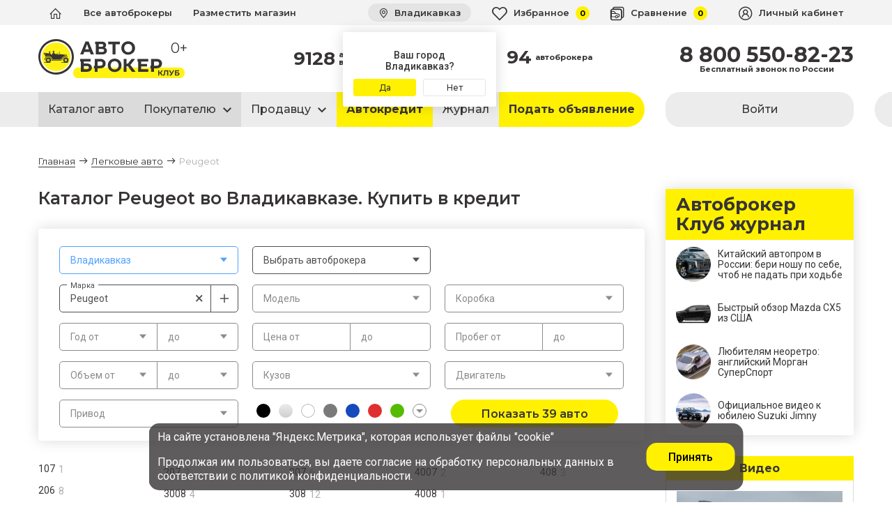

--- FILE ---
content_type: text/html; charset=UTF-8
request_url: https://vladikavkaz.ab-club.ru/catalog/peugeot/
body_size: 54677
content:



<!DOCTYPE html>
<html lang="ru" class="">
<head>
	<meta charset="UTF-8">
	<meta http-equiv="x-ua-compatible" content="ie=edge">
	<meta name="viewport" content="width=device-width, initial-scale=1, maximum-scale=1, user-scalable=no">
	<meta name="format-detection" cotent="telephone=no" />
	<meta name="theme-color" content="#4f4f4f">
	<meta name="yandex-verification" content="97ab8af98e4e900e" />
	<meta name="robots" content="noyaca"/>
	<meta name="revizit-after" content="10 days">

	<meta name="yandex-verification" content="34963abcab216448" />
	<meta name="yandex-verification" content="97ab8af98e4e900e" />

	
   
  <script type="application/ld+json">
  {
    "@context": "https://schema.org",
    "@type": "AutomotiveBusiness",
    "name": "Автоброкер",
    "image": "https://st.a-b63.ru/ab/images/logo.svg",
    "url": "https://vladikavkaz.ab-club.ru/",
    "telephone": "8 800 550-88-20",
    "address": {
      "@type": "PostalAddress",
      "streetAddress": "Гастелло, 42Б",
      "addressLocality": "Самара",
      "postalCode": "",
      "addressCountry": "RU"
    },
    "openingHoursSpecification": {
      "@type": "OpeningHoursSpecification",
      "dayOfWeek": [
        "Monday",
        "Tuesday",
        "Wednesday",
        "Thursday",
        "Friday",
        "Saturday",
        "Sunday"
      ],
      "opens": "09:00",
      "closes": "20:00"
    }
  }
  </script>

	<link rel="icon" type="image/png" sizes="32x32" href="https://vladikavkaz.ab-club.ru/favicon/favicon-32x32.png">
	<link rel="icon" type="image/png" sizes="16x16" href="https://vladikavkaz.ab-club.ru/favicon/favicon-16x16.png">
	<link rel="apple-touch-icon" sizes="180x180" href="https://vladikavkaz.ab-club.ru/favicon/apple-touch-icon.png">
	<link rel="manifest" href="https://vladikavkaz.ab-club.ru/favicon/site.webmanifest">
	<link rel="mask-icon" href="https://vladikavkaz.ab-club.ru/favicon/safari-pinned-tab.svg" color="#5bbad5">
	<meta name="msapplication-TileColor" content="#2d89ef">
	<script src="https://smartcaptcha.yandexcloud.net/captcha.js" defer></script>


	<!-- style.css -->
	<link rel="stylesheet" href="https://ab-club.ru/wp-content/css/style.css">

	<meta name='robots' content='index, follow, max-image-preview:large, max-snippet:-1, max-video-preview:-1' />

	<!-- This site is optimized with the Yoast SEO plugin v16.5 - https://yoast.com/wordpress/plugins/seo/ -->
	<title>Купить б/у Peugeot с пробегом во Владикавказе | Цены на подержанные Peugeot | Продажа в Кредит | Маркетплейс Автоброкер Клуб</title>
	<meta name="description" content="Каталог подержанных автомобилей Peugeot в наличии с ценами, фото и описанием. Оценка авто, автострахование, автокредит. Быстрое оформление сделки. Маркетплейс Автоброкер Клуб" />
	<meta property="og:locale" content="ru_RU" />
	<meta property="og:type" content="article" />
	<meta property="og:title" content="Купить б/у Peugeot с пробегом во Владикавказе | Цены на подержанные Peugeot | Продажа в Кредит | Маркетплейс Автоброкер Клуб" />
	<meta property="og:url" content="https://vladikavkaz.samara.ab-club.ru/catalog/" />
	<meta property="og:site_name" content="Автомобильный маркетплейс Автоброкер Клуб" />
	<meta property="article:modified_time" content="2021-04-07T07:01:43+00:00" />
	<meta property="og:image" content="https://vladikavkaz.ab-club.ru/wp-content/uploads/2020/12/ab_share.png" />
	<meta property="og:image:width" content="1020" />
	<meta property="og:image:height" content="456" />
	<meta name="twitter:card" content="summary_large_image" />
	<!-- / Yoast SEO plugin. -->


<link rel='dns-prefetch' href='//s.w.org' />
<link rel='stylesheet' id='ab-style-css'  href='https://vladikavkaz.ab-club.ru/wp-content/themes/ab/style.css?ver=1.2' type='text/css' media='all' />
<link rel="https://api.w.org/" href="https://vladikavkaz.ab-club.ru/wp-json/" /><link rel="alternate" type="application/json" href="https://vladikavkaz.ab-club.ru/wp-json/wp/v2/pages/568" /><link rel="alternate" type="application/json+oembed" href="https://vladikavkaz.ab-club.ru/wp-json/oembed/1.0/embed?url=https%3A%2F%2Fvladikavkaz.ab-club.ru%2Fcatalog%2F" />
<link rel="alternate" type="text/xml+oembed" href="https://vladikavkaz.ab-club.ru/wp-json/oembed/1.0/embed?url=https%3A%2F%2Fvladikavkaz.ab-club.ru%2Fcatalog%2F&#038;format=xml" />

    <style type="text/css">
    body.admin-bar {
        margin-bottom:32px !important
    }
    #wpadminbar {
        top:auto !important;
        bottom:0
    }
    #wpadminbar .menupop .ab-sub-wrapper{
        bottom:32px;
        -moz-box-shadow:2px -2px 5px rgba(0,0,0,.2);
        -webkit-box-shadow:2px -2px 5px rgba(0,0,0,.2);
        box-shadow:2px -2px 5px rgba(0,0,0,.2)
    }
    @media screen and (max-width:782px)
    {
        body.admin-bar {
            margin-bottom:46px !important
        }
        #wpadminbar {
            position:fixed
        }
        #wpadminbar .menupop .ab-sub-wrapper {
            bottom:46px
        }
    }
    </style>
    	
	<style>
		.admin-bar .mtsnb.mtsnb-fixed.mtsnb-top,
		#wp-toolbar .mtsnb.mtsnb-fixed.mtsnb-top {
			top: 0 !important;
		}
		.mtsnb .mtsnb-button {
			color: var(--red) !important;
		}
	</style>

	<script>
		var subdomain = window.location.hostname.split('.')[0];
		console.log('subdomain');
		console.log(subdomain);
		var subdomainsToExclude = ['db', 'lk', 'adfox', 'd', 'ftp', 'london', 'rostov-velikij', 'russia'];

		if (subdomainsToExclude.indexOf(subdomain) !== -1) {
			
			console.log('subdomain right');
			var metaTag = document.createElement('meta');
			metaTag.name = 'robots';
			metaTag.content = 'noindex, nofollow';
			document.head.appendChild(metaTag);
		}
	</script>

	<script type="text/javascript" >
	(function(m,e,t,r,i,k,a){m[i]=m[i]||function(){(m[i].a=m[i].a||[]).push(arguments)};
	m[i].l=1*new Date();
	for (var j = 0; j < document.scripts.length; j++) {if (document.scripts[j].src === r) { return; }}
	k=e.createElement(t),a=e.getElementsByTagName(t)[0],k.async=1,k.src=r,a.parentNode.insertBefore(k,a)})
	(window, document, "script", "https://mc.yandex.ru/metrika/tag.js", "ym");

	ym(71722441, "init", {
			clickmap:true,
			trackLinks:true,
			accurateTrackBounce:true,
			webvisor:true
	});
	</script>


	<!-- Fonts  -->
	<link rel="stylesheet" href="//st.a-b63.ru/ab/fonts/password/css/password.css" defer>
	<link rel="stylesheet" href="//st.a-b63.ru/ab/fonts/abicons/style.css?0709202001" defer>
		<link rel="preconnect" href="https://fonts.gstatic.com">
	<link href="https://fonts.googleapis.com/css2?family=Montserrat:wght@400;500;600;700&family=Roboto:wght@400;500;700&display=swap" rel="stylesheet">

			<link rel="stylesheet" href="//st.a-b63.ru/ab/css/front-page-vendors.min.css?0807202103">
		<link rel="stylesheet" href="//st.a-b63.ru/ab/css/front-page-style.min.css?2003202301">
		

	<!-- New header -->
	<!-- <link rel="stylesheet" href="//st10.ab-club.ru/new-header/css/new-header.min.css"> -->

    
    <script>
        const lkuser = "";
    </script>

	<!-- Css var IE polyfill -->
	<script>window.MSInputMethodContext && document.documentMode && document.write('<script src="https://cdn.jsdelivr.net/gh/nuxodin/ie11CustomProperties@4.1.0/ie11CustomProperties.min.js"><\x2fscript>');</script>
		<script src="https://unpkg.com/vue@next"></script>

		<script type="text/javascript" src="//st.a-b63.ru/ab/js/jquery.min.js"></script>

	
	
	<!-- скрипты из хеда -->
	<!-- скрипты из хеда -->

	
    
	
	<script defer>
		var city = "Владикавказ";
		var percent = parseFloat("8,2".replace(/,/, "."));
		function sendGoal(goal)
		{
			colorLog('Reach goal: ' + goal + "\nCounter: 55039984", 'success');
			try {
				ym(65430832,'reachGoal',goal);
				ym(71722441,'reachGoal',goal);
				ym(55039984, 'reachGoal', goal);
				gtag('event', goal, {'event_category' : 'all'});
			} catch(e) {}
		}
		function formGoal(id)
		{
			sendGoal('form_'+id);
			// sendGoal('INTRUM_ONLINEFORM_'+id);
			try {
				dataLayer.push({'event': 'formSubmission'+id});
			} catch(e) {}
		}
	</script>
	
	<!-- Yandex.RTB -->
	<script>window.yaContextCb=window.yaContextCb||[]</script>
	<script src="https://yandex.ru/ads/system/context.js" async></script>

</head>
<body class="page-template page-template-catalog page-template-catalog-php page page-id-568 geoip-continent-NA geoip-country-US geoip-province-OH">

		<style>
		@media (max-width: 575px) {
			html {
				position: relative;
				max-width: 100%;
				overflow-x: hidden;
			}
		}
	</style>
	
	<div class="container s0">
		<!-- vladikavkaz S0 -->	</div>

	<header class="header lkp-header white">
		<noindex>
			<div class="header__overlay"></div>
			<div class="header__mmenu d-block" style="top: auto;">
				<div class="header__mmenu-content">
					<div class="container">
						<div class="row">
							<div class="col-12 col-sm-6">
								<ul>
									<li id="menu-item-17749" class="menu-item menu-item-type-custom menu-item-object-custom menu-item-17749"><a href="/catalog/">Каталог авто</a></li>
<li id="menu-item-19150" class="toggle menu-item menu-item-type-custom menu-item-object-custom current-menu-ancestor current-menu-parent menu-item-has-children menu-item-19150"><a>Покупателю<span class="icon icon-down-arrow"></a>
<ul class="sub-menu">
	<li id="menu-item-18812" class="menu-item menu-item-type-post_type menu-item-object-page current-menu-item page_item page-item-568 current_page_item menu-item-18812 active "><a href="https://vladikavkaz.ab-club.ru/catalog/" aria-current="page">Каталог авто</a></li>
	<li id="menu-item-19371" class="menu-item menu-item-type-post_type menu-item-object-page menu-item-19371"><a href="https://vladikavkaz.ab-club.ru/uslugi/buy-new-car/">Новые авто</a></li>
	<li id="menu-item-18805" class="menu-item menu-item-type-post_type menu-item-object-page menu-item-18805"><a href="https://vladikavkaz.ab-club.ru/uslugi/autocredit/">Автокредит</a></li>
	<li id="menu-item-18691" class="menu-item menu-item-type-post_type menu-item-object-page menu-item-18691"><a href="https://vladikavkaz.ab-club.ru/uslugi/trade-in/">Обмен / Trade-in</a></li>
	<li id="menu-item-19082" class="menu-item menu-item-type-post_type menu-item-object-page menu-item-19082"><a href="https://vladikavkaz.ab-club.ru/uslugi/car-selection/">Подбор авто</a></li>
	<li id="menu-item-18813" class="menu-item menu-item-type-post_type menu-item-object-page menu-item-18813"><a href="https://vladikavkaz.ab-club.ru/uslugi/online-demonstration/">Онлайн показ авто</a></li>
	<li id="menu-item-19234" class="d-none menu-item menu-item-type-custom menu-item-object-custom menu-item-19234"><a href="https://ab-club.ru/buy-online/">Покупка онлайн</a></li>
	<li id="menu-item-18694" class="menu-item menu-item-type-post_type menu-item-object-page menu-item-18694"><a href="https://vladikavkaz.ab-club.ru/uslugi/insurance/">Автострахование КАСКО и ОСАГО</a></li>
</ul>
</li>
<li id="menu-item-18696" class="toggle menu-item menu-item-type-custom menu-item-object-custom menu-item-has-children menu-item-18696"><a>Продавцу<span class="icon icon-down-arrow"></a>
<ul class="sub-menu">
	<li id="menu-item-19066" class="menu-item menu-item-type-post_type menu-item-object-page menu-item-19066"><a href="https://vladikavkaz.ab-club.ru/uslugi/estimation/">Оценить авто</a></li>
	<li id="menu-item-18689" class="menu-item menu-item-type-post_type menu-item-object-page menu-item-18689"><a href="https://vladikavkaz.ab-club.ru/uslugi/buyout/">Аукцион / Выкуп</a></li>
	<li id="menu-item-18814" class="menu-item menu-item-type-post_type menu-item-object-page menu-item-18814"><a href="https://vladikavkaz.ab-club.ru/uslugi/trade-in/">Обмен / Trade-in</a></li>
	<li id="menu-item-18806" class="menu-item menu-item-type-custom menu-item-object-custom menu-item-18806"><a href="https://lk.ab-club.ru/register?person=private_trader">Разместить авто на сайт</a></li>
	<li id="menu-item-18697" class="menu-item menu-item-type-post_type menu-item-object-page menu-item-18697"><a href="https://vladikavkaz.ab-club.ru/uslugi/comission/">Комиссионная продажа</a></li>
	<li id="menu-item-18698" class="menu-item menu-item-type-post_type menu-item-object-page menu-item-18698"><a href="https://vladikavkaz.ab-club.ru/uslugi/avcommission/">Продажа с гарантией и обеспечительным платежом</a></li>
	<li id="menu-item-18699" class="menu-item menu-item-type-post_type menu-item-object-page menu-item-18699"><a href="https://vladikavkaz.ab-club.ru/uslugi/onlinecommission/">Продажа через онлайн комиссию</a></li>
	<li id="menu-item-18693" class="menu-item menu-item-type-post_type menu-item-object-page menu-item-18693"><a href="https://vladikavkaz.ab-club.ru/uslugi/before-sell/">Предпродажная подготовка</a></li>
</ul>
</li>
<li id="menu-item-19151" class="yellow menu-item menu-item-type-post_type menu-item-object-page menu-item-19151"><a href="https://vladikavkaz.ab-club.ru/uslugi/autocredit/">Автокредит</a></li>
								</ul>
							</div>
							<div class="col-12 col-sm-6">
								<ul>
									<li id="menu-item-19152" class="toggle menu-item menu-item-type-custom menu-item-object-custom menu-item-has-children menu-item-19152"><a>Компания <span class="icon icon-down-arrow"></a>
<ul class="sub-menu">
	<li id="menu-item-18702" class="menu-item menu-item-type-post_type menu-item-object-page menu-item-18702"><a href="https://vladikavkaz.ab-club.ru/about/">О проекте</a></li>
	<li id="menu-item-19024" class="menu-item menu-item-type-post_type menu-item-object-page menu-item-19024"><a href="https://vladikavkaz.ab-club.ru/about-ab/">Об автоброкерах</a></li>
	<li id="menu-item-19165" class="menu-item menu-item-type-custom menu-item-object-custom menu-item-19165"><a href="/brokers/">Все автоброкеры</a></li>
	<li id="menu-item-19162" class="menu-item menu-item-type-custom menu-item-object-custom menu-item-19162"><a href="https://journal.ab-club.ru/">Новости</a></li>
	<li id="menu-item-18823" class="menu-item menu-item-type-post_type menu-item-object-page menu-item-18823"><a href="https://vladikavkaz.ab-club.ru/conference/">Мероприятия</a></li>
	<li id="menu-item-18858" class="menu-item menu-item-type-post_type menu-item-object-page menu-item-18858"><a href="https://vladikavkaz.ab-club.ru/partners/">Наши партнеры</a></li>
	<li id="menu-item-18703" class="menu-item menu-item-type-post_type menu-item-object-page menu-item-18703"><a href="https://vladikavkaz.ab-club.ru/contacts/">Контакты</a></li>
</ul>
</li>
<li id="menu-item-18701" class="menu-item menu-item-type-custom menu-item-object-custom menu-item-18701"><a href="https://journal.ab-club.ru/">Журнал</a></li>
<li id="menu-item-18704" class="menu-item menu-item-type-custom menu-item-object-custom menu-item-18704"><a href="/brokers/">Все автоброкеры</a></li>
<li id="menu-item-16362" class="menu-item menu-item-type-post_type menu-item-object-page menu-item-16362"><a href="https://vladikavkaz.ab-club.ru/addbroker/">Стать автоброкером</a></li>
								</ul>
							</div>
						</div>
					</div>
				</div>
			</div>
		</noindex>

		<div class="header__fixed">
			<div class="container">
				<div class="d-flex align-items-center justify-content-between">
					<button class="d-flex align-items-center hamburger hamburger--spring" type="button">
						<span class="hamburger-box">
							<span class="hamburger-inner"></span>
						</span>
					</button>

					<div class="header__fixed-left mr-auto ml-3" style="display: flex;">
						<a class="header__fixed-logo" href="https://vladikavkaz.ab-club.ru">
							<img src="//st.a-b63.ru/ab/images/logo.svg?05072021" alt="A-B63" class="img-responsive" width="112" height="36">
						</a>
						<div class="header__rating">0+</div>
					</div>
					<style>
						.header__fixed .header__rating {
							font-size: 17px;
							padding-top: 4px;
							margin-left: -12px;
						}
					</style>
					<div class="header__fixed-right d-flex align-items-center">

						<div class="header__fixed-city d-none d-sm-block">
							<div class="header__top-city-spinner">
								<div class="lds-ring lds-ring--city"><div></div><div></div><div></div><div></div></div>
							</div>
							<a href="/modal/city/" title="Владикавказ" data-toggle="tooltip" data-placement="bottom" rel="modal:open">
								<span class="icon icon-location"></span> Владикавказ							</a>
						</div>

						<ul class="header__fixed-menu d-flex">
									<li class="d-block d-md-none">
										<a href="tel:8 800 550-88-20">
											<span class="icon icon-phone"></span>
										</a>
									</li>
                            							<li>
								<a href="//ab-club.ru/favorites/">
									<span class="icon icon-card_fav"></span>
									<span class="d-none d-lg-inline">Избранное</span>
									<i class="d-none d-lg-inline-block fav_cnt">0</i>
								</a>
							</li>
							<li>
								<a href="//ab-club.ru/compare/">
									<span class="icon icon-compare"></span>
									<span class="d-none d-xl-inline">Сравнение</span>
									<i class="d-none d-lg-inline-block compare_cnt">0</i>
								</a>
							</li>
							<li>
								<ul class="header__top-menu header__lk  d-flex">
																		<li>
										<a href="//lk.ab-club.ru/apiloginform" rel="modal:open">
											<span class="icon icon-user"></span>
											<span class="d-none d-md-inline">Личный кабинет</span>
										</a>
									</li>
																		<li>
										<a>
											<span class="icon icon-user"></span>
											<span class="d-none d-md-inline">Личный кабинет</span>
											<span class="icon icon-triangle d-none d-sm-inline-block"></span>
										</a>
										<ul class="sub-menu">
											<li class="d-block d-sm-none">
												<a href="/modal/city/" title="" data-toggle="tooltip" data-placement="bottom" rel="modal:open">
													<span class="icon icon-location"></span>
													<span>Вся Россия</span>
												</a>
											</li>
											<li class="d-block d-xl-none">
												<a href="/favorites/">
													<span class="icon icon-card_fav"></span>
													<span>Избранное</span>
													<i class="fav_cnt">0</i>
												</a>
											</li>
											<li class="d-block d-xl-none">
												<a href="/compare/">
													<span class="icon icon-compare"></span>
													<span>Сравнение</span>
													<i class="compare_cnt">0</i>
												</a>
											</li>
																						<li>
												<a href="//lk.ab-club.ru/apiloginform" rel="modal:open">
													Войти
												</a>
											</li>
																					</ul>
									</li>
								</ul>
							</li>
						</ul>
											</div>
				</div>
			</div>
		</div>

		<div class="header__top">
			<div class="container">
				<div class="d-flex align-items-center justify-content-between">
					<div class="header__top-left">

						<button class="d-flex d-lg-none align-items-center hamburger hamburger--spring" type="button">
							<span class="hamburger-box">
								<span class="hamburger-inner"></span>
							</span>
						</button>

						<ul class="header__top-menu d-none d-lg-flex">
							<li id="menu-item-44" class="menu-item menu-item-type-post_type menu-item-object-page menu-item-home menu-item-44"><a href="https://vladikavkaz.ab-club.ru/"><span class="icon icon-home margin-right-none"></span></a></li>
<li id="menu-item-18496" class="menu-item menu-item-type-custom menu-item-object-custom menu-item-18496"><a href="/brokers/">Все автоброкеры</a></li>
<li id="menu-item-16356" class="menu-item menu-item-type-post_type menu-item-object-page menu-item-16356"><a href="https://vladikavkaz.ab-club.ru/addbroker/">Разместить магазин</a></li>
						</ul>
					</div>
					<div class="d-flex align-items-center header__top-right" style="flex-grow:1">

						<div class="d-flex d-md-none pl-2 pr-2 ml-2 mr-auto">
							<a class="header__logo" href="/">
								<img src="//st.a-b63.ru/ab/images/logo.svg?05072021" width="112" height="30" alt="AB" class="img-responsive">
							</a>
							<div class="header__rating">0+</div>
						</div>
						<style media="screen">
							.header__top-city-spinner {
								position: absolute;

								z-index: 1200;
								top: 0;
								right: 0;
								width: 100%;
								height: 100%;
							}
							.lds-ring--city {
								position: absolute;
								z-index: 1200;
								top: 6px;
								left: 8px;
								width: 20px;
								height: 20px;
								background-color: #e4e4e4;
							}
							.lds-ring--city div {
								width: 20px;
								height: 20px;
								margin: 2px;
								border: 2px solid rgb(139, 139, 139);
								border-color: rgb(139, 139, 139) transparent transparent transparent;
							}
							.header__top .header__rating {
								font-size: 17px;
							}
						</style>
						<div class="header__top-city  d-none d-sm-block ml-auto">
							<div class="header__top-city-spinner">
								<div class="lds-ring lds-ring--city"><div></div><div></div><div></div><div></div></div>
							</div>
							<a href="/modal/city/" title="Владикавказ" data-toggle="tooltip" data-placement="bottom" rel="modal:open">
								<span class="icon icon-location"></span> Владикавказ							</a>
														<div class="header__top-city-confirm shadowed">
								<p>Ваш город<br>Владикавказ?</p>
								<div class="d-flex justify-content-between">
									<a href="javascript: void(0);" class="btn xs yellow" onclick="Cookies.set('region', 'vladikavkaz', { expires: 90, domain: '.ab-club.ru', path: '/' });">Да</a>
									<a href="/modal/city/" class="btn xs white" rel="modal:open">Нет</a>
								</div>
							</div>
													</div>

																																																											                        
						<ul class="header__top-menu header__top-menu--counted d-flex">
							<li class="d-block d-md-none">
							 <a href="tel:8 800 550-88-20">
								 <span class="icon icon-phone"></span>
							 </a>
						 </li>
                            
							<li>
								<a href="//ab-club.ru/favorites/">
									<span class="icon icon-card_fav"></span>
									<span class="d-none d-md-inline">Избранное</span>
									<i class="d-none d-md-inline-block fav_cnt">0</i>
								</a>
							</li>
							<li>
								<a href="//ab-club.ru/compare/">
									<span class="icon icon-compare"></span>
									<span class="d-none d-xl-inline">Сравнение</span>
									<i class="d-none d-lg-inline-block compare_cnt">0</i>
								</a>
							</li>
						</ul>

						<ul class="header__top-menu header__lk  d-flex">
														<li>
								<a href="//lk.ab-club.ru/apiloginform" rel="modal:open">
									<span class="icon icon-user"></span>
									<span class="d-none d-md-inline">Личный кабинет</span>
								</a>
							</li>
														<li>
								<a>
									<span class="icon icon-user"></span>
									<span class="d-none d-md-inline">Личный кабинет</span>
									<span class="icon icon-triangle"></span>
								</a>
								<ul class="sub-menu">
									<li class="d-block d-sm-none">
										<a href="/modal/city/" title="" data-toggle="tooltip" data-placement="bottom" rel="modal:open">
											<span class="icon icon-location"></span>
											<span>Вся Россия</span>
										</a>
									</li>
									<li>
										<a href="//ab-club.ru/favorites/">
											<span class="icon icon-card_fav"></span>
											<span>Избранное</span>
											<i class="fav_cnt">0</i>
										</a>
									</li>
									<li class="d-block d-xl-none">
										<a href="//ab-club.ru/compare/">
											<span class="icon icon-compare"></span>
											<span>Сравнение</span>
											<i class="compare_cnt">0</i>
										</a>
									</li>
																		<li>
										<a href="//lk.ab-club.ru/apiloginform" rel="modal:open">
											Войти
										</a>
									</li>
																	</ul>
							</li>
						</ul>




					</div>
				</div>
			</div>
		</div>

		<div class="header__center ">
			<div class="container">
				<div class="row align-items-center">

					<div class="col-5 col-lg-3 d-none d-sm-flex">
						<a class="header__logo " href="https://vladikavkaz.ab-club.ru">
															<!-- <img src="//st.a-b63.ru/ab/images/logo_10_years.svg?24122020" alt="A-B63" class="img-responsive" width="240"> -->
								<!-- <img src="//st.a-b63.ru/ab/images/ab_ny_logo_2023.svg" alt="A-B63" class="img-responsive"> -->
								<img src="//st.a-b63.ru/ab/images/logo-fp.svg?07062021" alt="A-B63" class="img-responsive" width="210" height="56">
													</a>
						<div class="header__rating">0+</div>
						<style>
							.header__logo.ny img {
								margin: -6% 0 -6% -6.25%;
							}
							.header__center .header__rating {
								font-size: 20px;
								padding-top: 4px;
								margin-left: -20px;
							}
						</style>
					</div>

					<div class="col-12 col-lg-6 order-last d-none d-sm-block">
						<div class="header__count">

							<!-- <p>Для профессионалов автомобильного рынка</p> -->

							<div class="d-flex align-items-start justify-content-around">
								<a href="/catalog/">
																		<span>9128</span>
									<p><i class="d-inline-block d-lg-none icon icon-car"></i><span class="d-none d-lg-inline">автомобилей</span> в&nbsp;продаже</p>
								</a>
																<a href="/brokers/" class="margin-left-10 margin-right-10">
									<span>94</span>
									<p>автоброкерa</p>
								</a>
								<!-- <div>
									<span></span>
									<p><span class="d-none">&nbsp;по продаже</span><span class="d-none">&nbsp;авто</span></p>
								</div> -->
							</div>

						</div>
					</div>

					<div class="col-7 col-lg-3 order-lg-last d-none d-sm-block">
						<div class="d-flex flex-column align-items-end">
							<div>
								<a href="tel:8 800 550-82-23" class="header__phone" onclick="ym(65430832,'reachGoal','makecall_header_button'); return true;">8 800 550-82-23</a>
								<p>
									<span class="d-none d-md-block">Бесплатный звонок по России</span>
									<span class="d-block d-md-none">Бесплатно по России</span>
								</p>
							</div>
						</div>
					</div>
					<div class="col-12 d-block d-lg-none order-last header__center-buyout-btn-wrap">
						<div class="d-flex">
														<a href="https://lk.ab-club.ru/place-ad" class="btn yellow place-ad rounded" target="_blank" onclick="sendGoal('header_cabinet'); ym(65430832,'reachGoal','header_cabinet'); return true;">Подать объявление</a>
							<!--<a href="https://lk.ab-club.ru/register?person=private_trader" class="btn yellow rounded" target="_blank" onclick="sendGoal('header_cabinet_private_person'); ym(65430832,'reachGoal','header_cabinet_private_person'); return true;">Подать объявление</a>-->
							<!--<a href="/uslugi/buyout" class="btn yellow rounded header__center-buyout-btn" target="_blank" onclick="sendGoal('headertrysellcar'); ym(65430832,'reachGoal','trysellcar_headermenu_button'); return true;">Выкуп</a>//-->
													</div>
					</div>

				</div>
			</div>
		</div>

		<div class="d-none d-lg-block header__bottom">
			<div class="container">
				<nav class="header__nav">
					<div class="row">
						<div class="col-9">
							<ul class="header__nav-menu">
								<li id="menu-item-19434" class="d-none menu-item menu-item-type-post_type menu-item-object-page menu-item-home menu-item-19434"><a href="https://vladikavkaz.ab-club.ru/"><span class="icon icon-home m-0"></span></a></li>
<li id="menu-item-18500" class="menu-item menu-item-type-post_type menu-item-object-page current-menu-item page_item page-item-568 current_page_item menu-item-18500 active "><a href="https://vladikavkaz.ab-club.ru/catalog/" aria-current="page">Каталог авто</a></li>
<li id="menu-item-17766" class="d-none menu-item menu-item-type-post_type menu-item-object-page current-menu-item page_item page-item-568 current_page_item current-menu-ancestor current-menu-parent current_page_parent current_page_ancestor menu-item-has-children menu-item-17766 active "><a href="https://vladikavkaz.ab-club.ru/catalog/" aria-current="page">Каталог авто    <span class="icon icon-down-arrow"></span></a>
<ul class="sub-menu">
	<li id="menu-item-17748" class="menu-item menu-item-type-post_type menu-item-object-page current-menu-item page_item page-item-568 current_page_item menu-item-17748 active "><a href="https://vladikavkaz.ab-club.ru/catalog/" aria-current="page">Легковые авто</a></li>
	<li id="menu-item-17767" class="menu-item menu-item-type-post_type menu-item-object-page menu-item-17767"><a href="https://vladikavkaz.ab-club.ru/sale/">Лучшее предложение</a></li>
	<li id="menu-item-573" class="menu-item menu-item-type-post_type menu-item-object-page menu-item-573"><a href="https://vladikavkaz.ab-club.ru/commercial/">Коммерческие авто</a></li>
</ul>
</li>
<li id="menu-item-18433" class="menu-item menu-item-type-custom menu-item-object-custom current-menu-ancestor current-menu-parent menu-item-has-children menu-item-18433"><a>Покупателю    <span class="icon icon-down-arrow"></span></a>
<ul class="sub-menu">
	<li id="menu-item-18809" class="menu-item menu-item-type-post_type menu-item-object-page current-menu-item page_item page-item-568 current_page_item menu-item-18809 active "><a href="https://vladikavkaz.ab-club.ru/catalog/" aria-current="page">Каталог авто</a></li>
	<li id="menu-item-19370" class="menu-item menu-item-type-post_type menu-item-object-page menu-item-19370"><a href="https://vladikavkaz.ab-club.ru/uslugi/buy-new-car/"><b>Новые авто</b></a></li>
	<li id="menu-item-73" class="menu-item menu-item-type-post_type menu-item-object-page menu-item-73"><a href="https://vladikavkaz.ab-club.ru/uslugi/autocredit/">Автокредит</a></li>
	<li id="menu-item-18438" class="menu-item menu-item-type-post_type menu-item-object-page menu-item-18438"><a href="https://vladikavkaz.ab-club.ru/uslugi/trade-in/">Обмен / Trade-in</a></li>
	<li id="menu-item-19083" class="d-none menu-item menu-item-type-post_type menu-item-object-page menu-item-19083"><a href="https://vladikavkaz.ab-club.ru/uslugi/car-selection/">Подбор авто</a></li>
	<li id="menu-item-18810" class="d-none menu-item menu-item-type-post_type menu-item-object-page menu-item-18810"><a href="https://vladikavkaz.ab-club.ru/uslugi/online-demonstration/">Онлайн показ авто</a></li>
	<li id="menu-item-19238" class="d-none menu-item menu-item-type-post_type menu-item-object-page menu-item-19238"><a href="https://vladikavkaz.ab-club.ru/buy-online/">Покупка Онлайн</a></li>
	<li id="menu-item-18499" class="d-none menu-item menu-item-type-post_type menu-item-object-page menu-item-18499"><a href="https://vladikavkaz.ab-club.ru/uslugi/insurance/">Автострахование КАСКО ОСАГО</a></li>
</ul>
</li>
<li id="menu-item-18497" class="menu-item menu-item-type-custom menu-item-object-custom menu-item-has-children menu-item-18497"><a>Продавцу    <span class="icon icon-down-arrow"></span></a>
<ul class="sub-menu">
	<li id="menu-item-19067" class="menu-item menu-item-type-post_type menu-item-object-page menu-item-19067"><a href="https://vladikavkaz.ab-club.ru/uslugi/estimation/">Оценить авто</a></li>
	<li id="menu-item-18435" class="menu-item menu-item-type-post_type menu-item-object-page menu-item-18435"><a href="https://vladikavkaz.ab-club.ru/uslugi/buyout/">Выкуп</a></li>
	<li id="menu-item-18811" class="menu-item menu-item-type-post_type menu-item-object-page menu-item-18811"><a href="https://vladikavkaz.ab-club.ru/uslugi/trade-in/">Обмен / Trade-in</a></li>
	<li id="menu-item-18804" class="menu-item menu-item-type-custom menu-item-object-custom menu-item-18804"><a href="https://lk.ab-club.ru/register?person=private_trader">Разместить авто на сайт</a></li>
	<li id="menu-item-18437" class="menu-item menu-item-type-post_type menu-item-object-page menu-item-18437"><a href="https://vladikavkaz.ab-club.ru/uslugi/comission/">Комиссионная продажа</a></li>
	<li id="menu-item-18436" class="menu-item menu-item-type-post_type menu-item-object-page menu-item-18436"><a href="https://vladikavkaz.ab-club.ru/uslugi/avcommission/">Продажа с гарантией и обеспечительным платежом</a></li>
	<li id="menu-item-18439" class="d-none menu-item menu-item-type-post_type menu-item-object-page menu-item-18439"><a href="https://vladikavkaz.ab-club.ru/uslugi/onlinecommission/">Продажа через онлайн комиссию</a></li>
	<li id="menu-item-18498" class="d-none menu-item menu-item-type-post_type menu-item-object-page menu-item-18498"><a href="https://vladikavkaz.ab-club.ru/uslugi/before-sell/">Предпродажная подготовка</a></li>
</ul>
</li>
<li id="menu-item-18807" class="yellow menu-item menu-item-type-post_type menu-item-object-page menu-item-18807"><a href="https://vladikavkaz.ab-club.ru/uslugi/autocredit/">Автокредит</a></li>
<li id="menu-item-19153" class="d-none menu-item menu-item-type-custom menu-item-object-custom menu-item-has-children menu-item-19153"><a>Компания    <span class="icon icon-down-arrow"></span></a>
<ul class="sub-menu">
	<li id="menu-item-19154" class="menu-item menu-item-type-post_type menu-item-object-page menu-item-19154"><a href="https://vladikavkaz.ab-club.ru/about/">О проекте</a></li>
	<li id="menu-item-19155" class="menu-item menu-item-type-post_type menu-item-object-page menu-item-19155"><a href="https://vladikavkaz.ab-club.ru/about-ab/">Об автоброкерах</a></li>
	<li id="menu-item-19166" class="menu-item menu-item-type-custom menu-item-object-custom menu-item-19166"><a href="/brokers/">Все автоброкеры</a></li>
	<li id="menu-item-19158" class="menu-item menu-item-type-custom menu-item-object-custom menu-item-19158"><a href="https://journal.ab-club.ru/">Новости</a></li>
	<li id="menu-item-19288" class="conf d-none menu-item menu-item-type-custom menu-item-object-custom menu-item-has-children menu-item-19288"><a>Мероприятия</a>
	<ul class="sub-menu">
		<li id="menu-item-18862" class="menu-item menu-item-type-post_type menu-item-object-page menu-item-18862"><a href="https://vladikavkaz.ab-club.ru/conference/">Первая конференция автоброкеров</a></li>
		<li id="menu-item-19289" class="menu-item menu-item-type-post_type menu-item-object-page menu-item-19289"><a href="https://vladikavkaz.ab-club.ru/conference2021/">Вторая конференция автоброкеров</a></li>
	</ul>
</li>
	<li id="menu-item-19156" class="menu-item menu-item-type-post_type menu-item-object-page menu-item-19156"><a href="https://vladikavkaz.ab-club.ru/partners/">Наши партнеры</a></li>
	<li id="menu-item-19160" class="menu-item menu-item-type-post_type menu-item-object-page menu-item-19160"><a href="https://vladikavkaz.ab-club.ru/contacts/">Контакты</a></li>
</ul>
</li>
<li id="menu-item-74" class="menu-item menu-item-type-custom menu-item-object-custom menu-item-74"><a target="_blank" rel="noopener" href="https://journal.ab-club.ru">Журнал</a></li>
<li id="menu-item-19438" class="yellow place-ad menu-item menu-item-type-custom menu-item-object-custom menu-item-19438"><a href="https://lk.ab-club.ru/place-ad">Подать объявление</a></li>
							</ul>
						</div>
						<div class="col-3">
							<ul class="header__nav-sell add yellow">
								<li>
																		<a href="https://lk.ab-club.ru/" class="btn gray rounded p-0" target="_blank" onclick="sendGoal('header_cabinet'); ym(65430832,'reachGoal','header_cabinet'); return true;">Войти</a>
									<!--<a href="https://lk.ab-club.ru/register?person=private_trader" target="_blank" onclick="sendGoal('header_cabinet_private_person'); ym(65430832,'reachGoal','header_cabinet_private_person'); return true;">Подать объявление</a>-->
									<!--<a href="/uslugi/buyout" target="_blank" onclick="sendGoal('headertrysellcar'); ym(65430832,'reachGoal','trysellcar_headermenu_button'); return true;">Выкуп</a>//-->
																											</li>
							</ul>
						</div>
					</div>
				</nav>
			</div>
		</div>
	</header>

			<div class="cookie-message" id="cookie-message-block">
		    <div class="cookie-message__text">
		        <!-- Для обработки информации о посетителях сайта мы используем файлы-cookie. -->
				<p>На сайте установлена "Яндекс.Метрика", которая использует файлы "cookie"</p>
				<p>Продолжая им пользоваться, вы даете <a href="/policy/">согласие</a> на обработку персональных данных в соответствии с <a href="/terms/">политикой конфиденциальности</a>.</p>
		    </div>
		    <div class="cookie-message__btn-wrapper">
		        <button type="button" class="cookie-message__btn btn rounded yellow">
		            Принять
		        </button>
		    </div>
		</div>
	
    
        <div class="container">
            <div class="reklama s1">
                                <!-- vladikavkaz S1 --><!--AdFox START-->
<!--yandex_ab-club.ru.adfox-->
<!--Площадка: ab-club.ru / * / *-->
<!--Тип баннера: adfox-s1-->
<!--Расположение: S1-->
<div id="adfox_170288685467411094"></div>
<script>
    window.yaContextCb.push(()=>{
        Ya.adfoxCode.create({
            ownerId: 406000,
            containerId: 'adfox_170288685467411094',
            params: {
                pp: 'ciyv',
                ps: 'ftvy',
                p2: 'huuv'
            }
        })
    })
</script>
            </div>
        </div>
    

                                
	<style>
		.card__exchange .lds-ring--est-select {
			position: absolute;
			z-index: 1200;
			top: 4px;
			right: 12px;
			width: 20px;
			height: 20px;
			margin: 0;
			background-color: #fff;

		}
		.lds-ring--est-select div {
			width: 20px;
			height: 20px;
			margin: 2px;
			border: 2px solid rgb(139, 139, 139);
			border-color: rgb(139, 139, 139) transparent transparent transparent;
		}
		.card__exchange-result-content {
			padding-left: 13px;
			padding-right: 13px;
			text-align: left;
			display: flex;
			height: 35px;
			justify-content: space-between;
			align-items: center;
		}
		.card__exchange-result-cme-logo {
			display: flex;
		}
		.card__exchange-result-title {
			display: flex;
		}
		.card__exchange-result-title a {
			display: flex;
			border: none;
			margin-left: 4px;
		}
		.card__exchange .agreement-notice {
			margin-top: 5px;
			margin-bottom: 0;
		}
		.card__exchange p {
			font-size: 11px;
		}
		.card__exchange-result-error {
			margin-bottom: 15px;
			display: flex;
			align-items: center;
			font-size: 12px;
			font-weight: 500;
			color: #F93D45;
		}
		.tooltip-inner {
			max-width: 250px;
		}
		[v-cloak] {
			display: none;
		}
		@media (max-width: 767px) {
			.card__exchange p {
				margin-bottom: 15px;
			}
		}
	</style>
	<div class="content">
		<div class="container">
			<div class="breadcrumbs"><span><span><a href="https://vladikavkaz.ab-club.ru/">Главная</a>  <span class="icon icon-arrow"></span>  <span><a href="https://vladikavkaz.ab-club.ru/catalog/">Легковые авто</a>  <span class="icon icon-arrow"></span>  <span class="breadcrumb_last" aria-current="page">Peugeot</span></span></span></span></div>			<div class="row">
				<div class="col-12 col-lg-9">
					<main class="main catalog">

						<div class="catalog__title">
							<h1>
								Каталог Peugeot во Владикавказе. Купить в кредит							</h1>
						</div>

									
<!-- <div class="d-block d-lg-none margin-bottom-30">
	<form action="/search/">
		<div class="form-group input margin-bottom-none">
			<label for="search_1">Поиск по каталогу...</label>
			<input type="text" id="search_1" name="search">
			<a class="btn yellow" onclick="$(this).closest('form').submit();">Найти</a>
		</div>
	</form>
</div> -->
						
						<div class="row">
							<div class="col-12 order-sm-1 order-2">
								<!-- <section class="filter shadowed opened"> -->
								<section class="filter shadowed opened">
									<div class="filter__content pb-1">
																				<div class="filter__region">
	
	<style>
		.columns {
			padding: 0 10px;
		}
	</style>

	<div class="row">
		<div class="col-6 col-sm-6 col-md-4 mb-sm-0 columns">
			<div class="row">
				<div class="col-12 col-sm-12 col-md-12 filterRegion">
					<div id="filter-region-wrapper" class="form-group select select2">
						<style media="screen">
							#filter-region-wrapper .select2-container--ab.select2-container--disabled .select2-selection--single {
								cursor: pointer;
							}
							.filter-region-spinner {
								position: absolute;
								display: none;
                				z-index: 1200;
								top: 0;
								right: 0;
								width: 100%;
								height: 100%;
							}
							.lds-ring--region {
								position: absolute;
								z-index: 1200;
								top: 8px;
								right: 12px;
								width: 20px;
								height: 20px;
								background-color: #fff;
											}
							.lds-ring--region div {
								width: 20px;
								height: 20px;
								margin: 2px;
								border: 2px solid rgb(139, 139, 139);
								border-color: rgb(139, 139, 139) transparent transparent transparent;
              				}
							.filterRegion .form-group {
								width: 100%;
								max-width: 100%;
								min-width: calc(100% - 40px);
								border-color: var(--blue)
							}

							.filterRegion .form-group .select2-container--ab .select2-selection__rendered,
							.filterRegion .select2-container--ab .select2-selection--single .select2-selection__arrow,
							.filterRegion .form-group .select2-container--ab .select2-selection--single .select2-selection__placeholder,
							.filterRegion .form-group .select2-container--ab.select2-container--focus .select2-selection--single .select2-selection__placeholder,
							.filterRegion .form-group .select2-container--ab.select2-container--open .select2-selection--single .select2-selection__placeholder {
								color: var(--blue)
							}

							.filterRegion .form-group.dirt .select2-container--ab .select2-selection--single .select2-selection__arrow {
								color: var(--btn-blue-active)
							}
						</style>
						<div class="filter-region-spinner">
							<div class="lds-ring lds-ring--region"><div></div><div></div><div></div><div></div></div>
						</div>
						<select id="filter-region" disabled data-placeholder="Владикавказ">
						</select>
					</div>
				</div>
				<div class="col-12 col-sm-12 col-md-12">
				<!-- <div class="col-12 col-sm-6 col-md-12"> -->
					<!-- <div class="form-group select select2">
						<select id="filter-type" data-minimum-results-for-search="Infinity">
							<option value="/catalog/"  selected >Легковые авто</option>
							<option value="/commercial/" >Коммерческие авто</option>
						</select>
					</div> -->
					
														</div>
			</div>
		</div>
		<!-- <div class="col-12 col-md-8"> -->
		<div class="col-6 col-sm-6 col-md-4 columns">
			

<template id="avtobrokerTemplate">
    <div class="d-flex col-12 col-sm-6">
        <div class="form-group select select2">

            <select data-placeholder="Выбрать автоброкера" data-type="avtobroker" data-allow-clear="true">
                <option></option>
                            </select>
        </div>
        <a href="#" class="filter__form-add-advtobroker d-none"></a>
    </div>
</template>
<script>
document.addEventListener('DOMContentLoaded', function () {
  $(document).on('change', '.filterAvtobroker select', function() {
      $('form[rel="filter"]').trigger('filter:recalc');
  });
});
</script>

<div class="filterAvtobroker">

    <style>
      .filterAvtobroker .form-group {
        border-color: var(--fg-active);
      }

      .filterAvtobroker .form-group .select2-container--ab .select2-selection__rendered,
      .filterAvtobroker .select2-container--ab .select2-selection--single .select2-selection__arrow,
      .filterAvtobroker .form-group .select2-container--ab .select2-selection--single .select2-selection__placeholder,
      .filterAvtobroker .form-group .select2-container--ab.select2-container--focus .select2-selection--single .select2-selection__placeholder,
      .filterAvtobroker .form-group .select2-container--ab.select2-container--open .select2-selection--single .select2-selection__placeholderб
      .filterAvtobroker .filter__form-add-advtobroker,
      .filterAvtobroker .filter__form-remove-advtobroker {
        color: var(--fg-active);
      }

      .filterAvtobroker .form-group.dirt .select2-container--ab .select2-selection--single .select2-selection__arrow {
        color: var(--fg-active);
      }
    </style>

    <div class="row">
                <!-- <div class="d-flex col-12 col-sm-6"> -->
      <div class="d-flex col-12 col-sm-12">
        <div class="form-group select select2">
          <select id="filter-avtobroker-396360" data-placeholder="Выбрать автоброкера" data-type="avtobroker" data-allow-clear="true">
            <option></option>
                      </select>
        </div>
                  <a href="#" class="filter__form-add-advtobroker d-none"></a>
              </div>
        </div>

</div>
		</div>
        <div class="col-12 col-md-4">
            		</div>
	</div>
	<style>
		.filter__content {
			padding: 0;
			padding-bottom: 30px;
		}
		.filter__content--catalog {
			padding: 30px;
		}
		.filter__region {
			padding-top: 25px;
			padding-left: 30px;
			padding-right: 30px;
			/* padding-bottom: 10px; */
			/* margin-bottom: 30px; */
			/* background-color: rgba(196, 196, 196, 0.2); */
		}
		.filter__region .select2-selection__rendered {
			font-weight: 400;
		}
		/* .filter__region .form-group {
			margin-bottom: 15px;
		} */
		.form-group {
			margin-bottom: 15px;
		}
		.filter__form {
			padding-left: 30px;
			padding-right: 30px;
		}
		@media (max-width: 575px) {
			.filter__content--catalog {
				padding: 30px 20px;
			}
			.filter__region {
				padding-left: 20px;
				padding-right: 20px;
			}
			.filter__form {
				padding-left: 20px;
				padding-right: 20px;
			}
		}
	</style>

	<script>
	  document.addEventListener('DOMContentLoaded', function() {
			$('#filter-region').change(function(event) {
				event.preventDefault();
				var el = $(this);
				Cookies.remove('region');
				Cookies.set('region', el.val(), { expires: 90, domain: '.ab-club.ru', path: '/' });
				var form = $('form[rel="filter"]');
				window.location = getFilterURL(form);
	            document.location.href = 'https://' + el.val() + ".ab-club.ru" + window.location.pathname;
			});
			$('#filter-type').change(function(event) {
				event.preventDefault();
				var el = $(this);
				console.log();
				window.location.href = el.val();
			});

					const regionWrapper = document.querySelector('#filter-region-wrapper');
					const regionSpinner = document.querySelector('.filter-region-spinner');

					function getRegions() {
							regionWrapper.removeEventListener('click', getRegions);
					    let current = Cookies.get('region');
					    let select = document.querySelector('#filter-region');
							regionSpinner.style.display = 'block';
							select.disabled = false;

		          $.ajax({
		              type: 'post',
		              url: '/json/cities.json',
		              dataType: 'json',
		              success: function (answ) {
										console.log(answ);

											let russia = document.createElement('option');
											russia.textContent = 'Вся Россия';
											russia.value = 'russia';
											select.append(russia);

		                  answ.forEach(function (item) {
		                      let option = document.createElement('option');
		                      option.textContent = item.name;
		                      option.value = item.slug;
		                      select.append(option);
		                  });

											current && $(select).val(current);
											regionSpinner.style.display = 'none';

											$(select).select2('open');
		              }
		          });
		      }
					regionWrapper.addEventListener('click', getRegions);

		});
	</script>
</div>
										

<script type="template" id="mm-template">
	<div class="col-12 filter__form-mm">
		<div class="row">
			<div class="d-flex col-12 col-sm-6 col-md-4">
				<div class="form-group select select2">
					<label for="filter-mark-{id}">Марка</label>
					<select id="filter-mark-{id}" data-placeholder="Марка" data-type="mark" data-model="#filter-model-{id}"  data-url="/json/marks.json" data-allow-clear="true">
						<option></option>
												<option value="Chevrolet" data-id="25" data-slug="chevrolet">Chevrolet</option>
												<option value="Ford" data-id="47" data-slug="ford">Ford</option>
												<option value="Hyundai" data-id="63" data-slug="hyundai">Hyundai</option>
												<option value="Kia" data-id="73" data-slug="kia">Kia</option>
												<option value="Nissan" data-id="102" data-slug="nissan">Nissan</option>
												<option value="Renault" data-id="112" data-slug="renault">Renault</option>
												<option value="Skoda" data-id="122" data-slug="skoda">Skoda</option>
												<option value="Toyota" data-id="135" data-slug="toyota">Toyota</option>
												<option value="Volkswagen" data-id="138" data-slug="volkswagen">Volkswagen</option>
												<option value="ВАЗ (LADA)" data-id="149" data-slug="vaz_lada">ВАЗ (LADA)</option>
												<option value="Audi" data-id="9" data-slug="audi">Audi</option>
												<option value="Belgee" data-id="311" data-slug="belgee">Belgee</option>
												<option value="BMW" data-id="15" data-slug="bmw">BMW</option>
												<option value="Cadillac" data-id="20" data-slug="cadillac">Cadillac</option>
												<option value="Changan" data-id="22" data-slug="changan">Changan</option>
												<option value="Chery" data-id="24" data-slug="chery">Chery</option>
												<option value="Citroen" data-id="28" data-slug="citroen">Citroen</option>
												<option value="Daewoo" data-id="31" data-slug="daewoo">Daewoo</option>
												<option value="Daihatsu" data-id="32" data-slug="daihatsu">Daihatsu</option>
												<option value="Datsun" data-id="34" data-slug="datsun">Datsun</option>
												<option value="Dodge" data-id="36" data-slug="dodge">Dodge</option>
												<option value="Dongfeng" data-id="37" data-slug="dongfeng">Dongfeng</option>
												<option value="EXEED" data-id="266" data-slug="exeed">EXEED</option>
												<option value="FAW" data-id="44" data-slug="faw">FAW</option>
												<option value="FIAT" data-id="46" data-slug="fiat">FIAT</option>
												<option value="GAC" data-id="49" data-slug="gac">GAC</option>
												<option value="Geely" data-id="50" data-slug="geely">Geely</option>
												<option value="Great Wall" data-id="54" data-slug="great_wall">Great Wall</option>
												<option value="HAVAL" data-id="58" data-slug="haval">HAVAL</option>
												<option value="Honda" data-id="60" data-slug="honda">Honda</option>
												<option value="Infiniti" data-id="64" data-slug="infiniti">Infiniti</option>
												<option value="JAC" data-id="68" data-slug="jac">JAC</option>
												<option value="JAECOO" data-id="322" data-slug="jaecoo">JAECOO</option>
												<option value="Jaguar" data-id="69" data-slug="jaguar">Jaguar</option>
												<option value="Jeep" data-id="70" data-slug="jeep">Jeep</option>
												<option value="Jetour" data-id="293" data-slug="jetour">Jetour</option>
												<option value="Knewstar" data-id="380" data-slug="knewstar">Knewstar</option>
												<option value="Land Rover" data-id="76" data-slug="land_rover">Land Rover</option>
												<option value="Lexus" data-id="80" data-slug="lexus">Lexus</option>
												<option value="LIFAN" data-id="81" data-slug="lifan">LIFAN</option>
												<option value="Mazda" data-id="90" data-slug="mazda">Mazda</option>
												<option value="Mercedes-Benz" data-id="92" data-slug="mercedesbenz">Mercedes-Benz</option>
												<option value="MINI" data-id="96" data-slug="mini">MINI</option>
												<option value="Mitsubishi" data-id="97" data-slug="mitsubishi">Mitsubishi</option>
												<option value="Nordcross" data-id="398" data-slug="nordcross">Nordcross</option>
												<option value="OMODA" data-id="273" data-slug="omoda">OMODA</option>
												<option value="Opel" data-id="104" data-slug="opel">Opel</option>
												<option value="Peugeot" data-id="105" data-slug="peugeot">Peugeot</option>
												<option value="Porsche" data-id="108" data-slug="porsche">Porsche</option>
												<option value="RAM" data-id="274" data-slug="ram">RAM</option>
												<option value="Ravon" data-id="110" data-slug="ravon">Ravon</option>
												<option value="Solaris" data-id="366" data-slug="solaris">Solaris</option>
												<option value="SsangYong" data-id="126" data-slug="ssangyong">SsangYong</option>
												<option value="Subaru" data-id="127" data-slug="subaru">Subaru</option>
												<option value="Suzuki" data-id="128" data-slug="suzuki">Suzuki</option>
												<option value="Tank" data-id="309" data-slug="tank">Tank</option>
												<option value="Volvo" data-id="139" data-slug="volvo">Volvo</option>
												<option value="Xcite" data-id="368" data-slug="xcite">Xcite</option>
												<option value="ГАЗ" data-id="151" data-slug="gaz">ГАЗ</option>
												<option value="ЗАЗ" data-id="152" data-slug="zaz">ЗАЗ</option>
												<option value="Москвич" data-id="160" data-slug="moskvich">Москвич</option>
												<option value="УАЗ" data-id="164" data-slug="uaz">УАЗ</option>
											</select>
				</div>
				<a href="#" class="filter__form-add d-none"></a>
			</div>
			<div class="d-flex col-12 col-sm-6 col-md-4">
				<div class="form-group select select2 disabled">
					<label for="filter-model-{id}">Модель</label>
					<select id="filter-model-{id}" data-placeholder="Модель" data-type="model" data-url="/json/models.json" data-url-append="type=catalog" disabled data-allow-clear="true">
						<option></option>
					</select>
				</div>
				<a href="#" class="filter__form-remove d-none"></a>
			</div>
			<div class="d-none d-md-block col-md-4">
				<div class="filter__form-counter">
					Найдено&nbsp;<span></span>&nbsp;авто
				</div>
			</div>
		</div>
	</div>
</script>



<div class="filter__form">
	<style>
		.filter__form-counter {
			background: none;
		}
	</style>
	<form rel="filter" data-base="https://vladikavkaz.ab-club.ru/catalog/">
		<input type="hidden" name="type" data-type="type" value="">
		<input type="hidden" name="notall" value="">
		<input type="hidden" name="tab" value="">
		<input type="hidden" name="oneowner" value="">
		<input type="hidden" name="running" value="">
		<input type="hidden" name="running_small" value="">
		<input type="hidden" name="all_running" value="">
		<input type="hidden" name="run" value="">
		<input type="hidden" name="private" value="">
		<input type="hidden" name="sort" value="">
		<input type="hidden" name="time" value="">


		

		<div class="row">

            	
	<style>
		.columns {
			padding: 0 10px;
		}
	</style>

						<div class="col-12 filter__form-mm">
				<div class="row">
					<div class="d-flex col-6 col-sm-6 col-md-4 columns order-1">
						<div class="form-group select select2 dirt">
							<label for="filter-mark">Марка</label>
							<select id="filter-mark" data-placeholder="Марка" data-type="mark" data-model="#filter-model" data-allow-clear="true">
								<option></option>
								<!-- 								<option value="" data-id="" data-slug="" ></option>
								 -->
								<option disabled value="popular" data-id="popular" data-slug="popular">Популярные</option>
								<!-- <optgroup label="Популярные"> -->
																		<option value="Chevrolet" data-id="25" data-slug="chevrolet" >Chevrolet</option>
																		<option value="Ford" data-id="47" data-slug="ford" >Ford</option>
																		<option value="Hyundai" data-id="63" data-slug="hyundai" >Hyundai</option>
																		<option value="Kia" data-id="73" data-slug="kia" >Kia</option>
																		<option value="Nissan" data-id="102" data-slug="nissan" >Nissan</option>
																		<option value="Renault" data-id="112" data-slug="renault" >Renault</option>
																		<option value="Skoda" data-id="122" data-slug="skoda" >Skoda</option>
																		<option value="Toyota" data-id="135" data-slug="toyota" >Toyota</option>
																		<option value="Volkswagen" data-id="138" data-slug="volkswagen" >Volkswagen</option>
																		<option value="ВАЗ (LADA)" data-id="149" data-slug="vaz_lada" >ВАЗ (LADA)</option>
																	<!-- </optgroup> -->
								<option disabled value="other" data-id="other" data-slug="other">Полный список</option>
								<!-- <optgroup label="Полный список"> -->
																		<option value="Audi" data-id="9" data-slug="audi" >Audi</option>
																		<option value="Belgee" data-id="311" data-slug="belgee" >Belgee</option>
																		<option value="BMW" data-id="15" data-slug="bmw" >BMW</option>
																		<option value="Cadillac" data-id="20" data-slug="cadillac" >Cadillac</option>
																		<option value="Changan" data-id="22" data-slug="changan" >Changan</option>
																		<option value="Chery" data-id="24" data-slug="chery" >Chery</option>
																		<option value="Citroen" data-id="28" data-slug="citroen" >Citroen</option>
																		<option value="Daewoo" data-id="31" data-slug="daewoo" >Daewoo</option>
																		<option value="Daihatsu" data-id="32" data-slug="daihatsu" >Daihatsu</option>
																		<option value="Datsun" data-id="34" data-slug="datsun" >Datsun</option>
																		<option value="Dodge" data-id="36" data-slug="dodge" >Dodge</option>
																		<option value="Dongfeng" data-id="37" data-slug="dongfeng" >Dongfeng</option>
																		<option value="EXEED" data-id="266" data-slug="exeed" >EXEED</option>
																		<option value="FAW" data-id="44" data-slug="faw" >FAW</option>
																		<option value="FIAT" data-id="46" data-slug="fiat" >FIAT</option>
																		<option value="GAC" data-id="49" data-slug="gac" >GAC</option>
																		<option value="Geely" data-id="50" data-slug="geely" >Geely</option>
																		<option value="Great Wall" data-id="54" data-slug="great_wall" >Great Wall</option>
																		<option value="HAVAL" data-id="58" data-slug="haval" >HAVAL</option>
																		<option value="Honda" data-id="60" data-slug="honda" >Honda</option>
																		<option value="Infiniti" data-id="64" data-slug="infiniti" >Infiniti</option>
																		<option value="JAC" data-id="68" data-slug="jac" >JAC</option>
																		<option value="JAECOO" data-id="322" data-slug="jaecoo" >JAECOO</option>
																		<option value="Jaguar" data-id="69" data-slug="jaguar" >Jaguar</option>
																		<option value="Jeep" data-id="70" data-slug="jeep" >Jeep</option>
																		<option value="Jetour" data-id="293" data-slug="jetour" >Jetour</option>
																		<option value="Knewstar" data-id="380" data-slug="knewstar" >Knewstar</option>
																		<option value="Land Rover" data-id="76" data-slug="land_rover" >Land Rover</option>
																		<option value="Lexus" data-id="80" data-slug="lexus" >Lexus</option>
																		<option value="LIFAN" data-id="81" data-slug="lifan" >LIFAN</option>
																		<option value="Mazda" data-id="90" data-slug="mazda" >Mazda</option>
																		<option value="Mercedes-Benz" data-id="92" data-slug="mercedesbenz" >Mercedes-Benz</option>
																		<option value="MINI" data-id="96" data-slug="mini" >MINI</option>
																		<option value="Mitsubishi" data-id="97" data-slug="mitsubishi" >Mitsubishi</option>
																		<option value="Nordcross" data-id="398" data-slug="nordcross" >Nordcross</option>
																		<option value="OMODA" data-id="273" data-slug="omoda" >OMODA</option>
																		<option value="Opel" data-id="104" data-slug="opel" >Opel</option>
																		<option value="Peugeot" data-id="105" data-slug="peugeot" selected>Peugeot</option>
																		<option value="Porsche" data-id="108" data-slug="porsche" >Porsche</option>
																		<option value="RAM" data-id="274" data-slug="ram" >RAM</option>
																		<option value="Ravon" data-id="110" data-slug="ravon" >Ravon</option>
																		<option value="Solaris" data-id="366" data-slug="solaris" >Solaris</option>
																		<option value="SsangYong" data-id="126" data-slug="ssangyong" >SsangYong</option>
																		<option value="Subaru" data-id="127" data-slug="subaru" >Subaru</option>
																		<option value="Suzuki" data-id="128" data-slug="suzuki" >Suzuki</option>
																		<option value="Tank" data-id="309" data-slug="tank" >Tank</option>
																		<option value="Volvo" data-id="139" data-slug="volvo" >Volvo</option>
																		<option value="Xcite" data-id="368" data-slug="xcite" >Xcite</option>
																		<option value="ГАЗ" data-id="151" data-slug="gaz" >ГАЗ</option>
																		<option value="ЗАЗ" data-id="152" data-slug="zaz" >ЗАЗ</option>
																		<option value="Москвич" data-id="160" data-slug="moskvich" >Москвич</option>
																		<option value="УАЗ" data-id="164" data-slug="uaz" >УАЗ</option>
																	<!-- </optgroup> -->
							</select>
						</div>
						<a href="#" class="filter__form-add d-none"></a>
					</div>
					<div class="d-flex col-6 col-sm-6 col-md-4 columns order-2">
						<div class="form-group select select2  ">
														<label for="filter-model">Модель</label>
							<select id="filter-model" data-placeholder="Модель" data-type="model" data-url="/json/models.json" data-url-append="type=catalog"  data-allow-clear="true">
								<option></option>
																<option value="1007" data-id="1357" data-slug="1007" >1007</option>
																<option value="104" data-id="1358" data-slug="104" >104</option>
																<option value="106" data-id="1359" data-slug="106" >106</option>
																<option value="107" data-id="1360" data-slug="107" >107</option>
																<option value="2008" data-id="1361" data-slug="2008" >2008</option>
																<option value="205" data-id="1362" data-slug="205" >205</option>
																<option value="206" data-id="1363" data-slug="206" >206</option>
																<option value="207" data-id="1364" data-slug="207" >207</option>
																<option value="208" data-id="1365" data-slug="208" >208</option>
																<option value="203" data-id="1366" data-slug="203" >203</option>
																<option value="3008" data-id="1367" data-slug="3008" >3008</option>
																<option value="301" data-id="1368" data-slug="301" >301</option>
																<option value="306" data-id="1369" data-slug="306" >306</option>
																<option value="307" data-id="1370" data-slug="307" >307</option>
																<option value="308" data-id="1371" data-slug="308" >308</option>
																<option value="309" data-id="1372" data-slug="309" >309</option>
																<option value="4007" data-id="1373" data-slug="4007" >4007</option>
																<option value="4008" data-id="1374" data-slug="4008" >4008</option>
																<option value="405" data-id="1375" data-slug="405" >405</option>
																<option value="406" data-id="1376" data-slug="406" >406</option>
																<option value="407" data-id="1377" data-slug="407" >407</option>
																<option value="408" data-id="1378" data-slug="408" >408</option>
																<option value="5008" data-id="1379" data-slug="5008" >5008</option>
																<option value="504" data-id="1380" data-slug="504" >504</option>
																<option value="505" data-id="1381" data-slug="505" >505</option>
																<option value="508" data-id="1382" data-slug="508" >508</option>
																<option value="605" data-id="1383" data-slug="605" >605</option>
																<option value="607" data-id="1384" data-slug="607" >607</option>
																<option value="806" data-id="1385" data-slug="806" >806</option>
																<option value="807" data-id="1386" data-slug="807" >807</option>
																<option value="Bipper" data-id="1387" data-slug="bipper" >Bipper</option>
																<option value="Boxer" data-id="1388" data-slug="boxer" >Boxer</option>
																<option value="Expert" data-id="1389" data-slug="expert" >Expert</option>
																<option value="J5" data-id="1390" data-slug="j5" >J5</option>
																<option value="Partner" data-id="1391" data-slug="partner" >Partner</option>
																<option value="RCZ" data-id="1392" data-slug="rcz" >RCZ</option>
																<option value="Traveller" data-id="1393" data-slug="traveller" >Traveller</option>
																<option value="305" data-id="2301" data-slug="305" >305</option>
																<option value="J9" data-id="2302" data-slug="j9" >J9</option>
																<option value="404" data-id="2845" data-slug="404" >404</option>
																<option value="Rifter" data-id="3078" data-slug="rifter" >Rifter</option>
																<option value="Pick Up" data-id="3079" data-slug="pick_up" >Pick Up</option>
																<option value="207i" data-id="3397" data-slug="207i" >207i</option>
																<option value="108" data-id="3398" data-slug="108" >108</option>
																<option value="308 GTi" data-id="3399" data-slug="308_gti" >308 GTi</option>
																<option value="402" data-id="3747" data-slug="402" >402</option>
																<option value="204" data-id="3898" data-slug="204" >204</option>
																<option value="604" data-id="4206" data-slug="604" >604</option>
																<option value="408X" data-id="4207" data-slug="408x" >408X</option>
																<option value="403" data-id="4208" data-slug="403" >403</option>
															</select>
						</div>
						<a href="#" class="filter__form-remove d-none"></a>
					</div>
					<!-- <div class="d-none d-md-block col-md-4 order-3">
						<div class="filter__form-counter">
							Найдено&nbsp;<span></span>&nbsp;авто
						</div>
					</div> -->
					<div class="col-6 col-sm-6 col-md-4 columns order-1 order-sm-3 d-none d-md-block">
						<div class="form-group select multiselect ">
							<label for="filter-stick-multi">Коробка</label>
							<select id="filter-stick-multi" name="stick_multi" data-type="stick" data-placeholder="Коробка" multiple>
																									<option value="avtomat" >Автомат</option>
																									<option value="mehanika" >Механика</option>
																									<option value="robot" >Робот</option>
																									<option value="variator" >Вариатор</option>
															</select>
						</div>
					</div>
				</div>
			</div>
			
			<!-- <div class="filter__more col-12"> -->
			<div class="col-12">
				<div class="row">
										<div class="col-12 col-sm-6 col-md-4 columns order-5 order-sm-1">
						<div class="form-range" data-type="range">
														<div class="form-group select select2">
								<label for="filter-year-from">Год от</label>
								<select id="filter-year-from" name="yr[]" data-placeholder="Год от" data-type="year" data-minimum-results-for-search="Infinity" data-range="from" data-allow-clear="true" data-value="">
									<option></option>
								</select>
							</div>
							<div class="form-group select select2">
								<label for="filter-year-to">до</label>
								<select id="filter-year-to" name="yr[]" data-placeholder="до" data-type="year" data-range="to" data-minimum-results-for-search="Infinity" data-allow-clear="true" data-value="">
									<option></option>
								</select>
							</div>
						</div>
					</div>
					<div class="col-12 col-sm-6 col-md-4 columns order-6 order-sm-2">
						<div class="form-range" data-type="range">
														<div class="form-group input ">
								<label for="filter-price-from">Цена от</label>
								<input type="number" id="filter-price-from" name="price[]" data-range="from" data-value="">
							</div>
							<div class="form-group input ">
								<label for="filter-price-to">до</label>
								<input type="number" id="filter-price-to" name="price[]" data-range="to" data-value="">
							</div>
						</div>
					</div>

					<!-- <div class="col-12 filter__showhide filter__showhide--mobile d-sm-none">
		 				<div class="d-flex flex-column flex-sm-row">
		 					<a class="d-sm-none" href="javascript: void(0);" onclick="$(this).closest('.filter').toggleClass('opened'); Cookies.set('filter', $(this).closest('.filter').hasClass('opened') ? 'full' : 'short', { domain: '.ab-club.ru', expires: 365 });">
		 						<div>
									<span>Все параметры</span>
									<svg style="display: inline-block" width="7" height="4" viewBox="0 0 10 5"><path d="M5 5L0 0H10L5 5Z" fill="currentColor"/></svg>
								</div>
		 						<div><span>Упрощенный поиск</span></div>
		 					</a>
		 				</div>
		 			</div> -->

					<!-- <div class="col-12 col-sm-6 col-md-4 filter__full-fields"> -->
					<div class="col-6 col-sm-6 col-md-4 columns order-1 order-sm-3 d-md-none d-block">
						<div class="form-group select multiselect ">
							<label for="filter-stick-multi">Коробка</label>
							<select id="filter-stick-multi" name="stick_multi" data-type="stick" data-placeholder="Коробка" multiple>
																									<option value="avtomat" >Автомат</option>
																									<option value="mehanika" >Механика</option>
																									<option value="robot" >Робот</option>
																									<option value="variator" >Вариатор</option>
															</select>
						</div>
					</div>
					<!-- <div class="col-12 col-sm-6 col-md-4 filter__full-fields"> -->
					<div class="col-12 col-sm-6 col-md-4 columns order-7 order-sm-4">
						<div class="form-range" data-type="range">
														<div class="form-group input  ">
								<label for="filter-run-from">Пробег от</label>
								<input type="number" id="filter-run-from" name="run[]" data-range="from"  data-value="">
							</div>
							<div class="form-group input  ">
								<label for="filter-run-to">до</label>
								<input type="number" id="filter-run-to" name="run[]" data-range="to"  data-value="">
							</div>
						</div>
					</div>

					<div class="col-12 col-sm-6 col-md-4 columns order-8 order-sm-5">
						<div class="form-range" data-type="range">
														<div class="form-group select select2">
								<label for="filter-volume-from">Объем от</label>
								<select id="filter-volume-from" name="volume[]" data-type="volume" data-placeholder="Объем от" data-range="from" data-allow-clear="true"  data-minimum-results-for-search="Infinity" data-value="">
									<option></option>
								</select>
							</div>
							<div class="form-group select select2">
								<label for="filter-volume-to">до</label>
								<select id="filter-volume-to" name="volume[]" data-type="volume" data-placeholder="до" data-range="to" data-allow-clear="true"  data-minimum-results-for-search="Infinity" data-value="">
									<option></option>
								</select>
							</div>
						</div>
					</div>
										<div class="col-6 col-sm-6 col-md-4 columns order-2 order-sm-6">
						<div class="form-group select multiselect ">
							<label for="filter-body-multi">Кузов</label>
							<select id="filter-body-multi" name="body_multi" data-type="body" data-placeholder="Кузов" multiple>
																									<option value="vnedorozhnik" >Внедорожник</option>
																									<option value="hetchbek" >Хетчбэк</option>
																									<option value="furgon" >Фургон</option>
																									<option value="universal" >Универсал</option>
																									<option value="sedan" >Седан</option>
																									<option value="pikap" >Пикап</option>
																									<option value="limuzin" >Лимузин</option>
																									<option value="kupe" >Купе</option>
																									<option value="kabriolet" >Кабриолет</option>
																									<option value="miniven" >Минивэн</option>
																									<option value="motocikly" >Мотоциклы</option>
																									<option value="baggi" >Багги</option>
																									<option value="motovezdehody" >Мотовездеходы</option>
																									<option value="skutery" >Скутеры</option>
																									<option value="karting" >Картинг</option>
																									<option value="snegohody" >Снегоходы</option>
																									<option value="liftbek" >Лифтбек</option>
																									<option value="mikroavtobus" >Микроавтобус</option>
															</select>
						</div>
					</div>
										<div class="col-6 col-sm-6 col-md-4 columns order-3 order-sm-7">
						<div class="form-group select multiselect ">
							<label for="filter-fuel-multi">Двигатель</label>
							<select id="filter-fuel-multi" name="fuel_multi" data-type="fuel" data-placeholder="Двигатель" multiple>
																									<option value="benzin" >Бензин</option>
																									<option value="dizely" >Дизель</option>
																									<option value="gibrid" >Гибрид</option>
																									<option value="elektro" >Электро</option>
																									<option value="gaz" >Газ</option>
															</select>
						</div>
					</div>
										<div class="col-6 col-sm-6 col-md-4 columns order-4 order-sm-8">
						<div class="form-group select multiselect ">
							<label for="filter-drive-multi">Привод</label>
							<select id="filter-drive-multi" name="drive_multi" data-type="drive" data-placeholder="Привод" multiple>
																									<option value="peredniy" >Передний</option>
																									<option value="zadniy" >Задний</option>
																									<option value="polnyy" >Полный</option>
															</select>
						</div>
					</div>

					
						<div class="col-12 col-md-4 order-9 order-sm-9">
							<div class="filter__colors-wrapper">
								<div class="filter__colors flex-wrap">
									
																		<input id="color-black" type="checkbox" name="color[]" value="black" >
									<label for="color-black" data-toggle="tooltip" data-placement="top" title="Чёрный"></label>
																		<input id="color-silver" type="checkbox" name="color[]" value="silver" >
									<label for="color-silver" data-toggle="tooltip" data-placement="top" title="Серебристый"></label>
																		<input id="color-white" type="checkbox" name="color[]" value="white" >
									<label for="color-white" data-toggle="tooltip" data-placement="top" title="Белый"></label>
																		<input id="color-gray" type="checkbox" name="color[]" value="gray" >
									<label for="color-gray" data-toggle="tooltip" data-placement="top" title="Серый"></label>
																		<input id="color-blue" type="checkbox" name="color[]" value="blue" >
									<label for="color-blue" data-toggle="tooltip" data-placement="top" title="Синий"></label>
																		<input id="color-red" type="checkbox" name="color[]" value="red" >
									<label for="color-red" data-toggle="tooltip" data-placement="top" title="Красный"></label>
																		<input id="color-green" type="checkbox" name="color[]" value="green" >
									<label for="color-green" data-toggle="tooltip" data-placement="top" title="Зелёный"></label>
																		<input id="color-brown" type="checkbox" name="color[]" value="brown" >
									<label for="color-brown" data-toggle="tooltip" data-placement="top" title="Коричневый"></label>
																		<input id="color-beige" type="checkbox" name="color[]" value="beige" >
									<label for="color-beige" data-toggle="tooltip" data-placement="top" title="Бежевый"></label>
																		<input id="color-cyan" type="checkbox" name="color[]" value="cyan" >
									<label for="color-cyan" data-toggle="tooltip" data-placement="top" title="Голубой"></label>
																		<input id="color-gold" type="checkbox" name="color[]" value="gold" >
									<label for="color-gold" data-toggle="tooltip" data-placement="top" title="Золотой"></label>
																		<input id="color-magenta" type="checkbox" name="color[]" value="magenta" >
									<label for="color-magenta" data-toggle="tooltip" data-placement="top" title="Пурпурный"></label>
																		<input id="color-violet" type="checkbox" name="color[]" value="violet" >
									<label for="color-violet" data-toggle="tooltip" data-placement="top" title="Фиолетовый"></label>
																		<input id="color-yellow" type="checkbox" name="color[]" value="yellow" >
									<label for="color-yellow" data-toggle="tooltip" data-placement="top" title="Жёлтый"></label>
																		<input id="color-orange" type="checkbox" name="color[]" value="orange" >
									<label for="color-orange" data-toggle="tooltip" data-placement="top" title="Оранжевый"></label>
																		<input id="color-pink" type="checkbox" name="color[]" value="pink" >
									<label for="color-pink" data-toggle="tooltip" data-placement="top" title="Розовый"></label>
																		<a href="javascript: void(0);" class="filter__colors-clear" style="margin-top: 7px;margin-left: 7px; margin-right:7px;" onclick="$(this).closest('.filter__colors').find('input:checked').prop('checked', false).trigger('change');">Любой</a>
								</div>
								<div class="filter__colors-hide-wrapper">
									<button type="button" class="filter__colors-hide" aria-label="Все цвета">
										<svg width="10" height="5" viewBox="0 0 10 5"><path d="M5 5L0 0H10L5 5Z" fill="currentColor"/></svg>
									</button>
								</div>
							</div>
						</div>
						<script type="text/javascript">
							(function(){
								const toggle = document.querySelector('.filter__colors-hide');
								const colorBlock = document.querySelector('.filter__colors');
								toggle.addEventListener('click', function(evt) {
									evt.preventDefault();
									toggle.classList.toggle('filter__colors-hide--open');
									colorBlock.classList.toggle('filter__colors--full');
								})
							})()
						</script>

					<div class="filter__btn order-10 col-12 col-md-4 ">
						<a href="https://vladikavkaz.ab-club.ru/catalog/?region=vladikavkaz" id="filter-show" class="btn yellow rounded">Показать 39 авто</a>
					</div>

				</div>
				<div class="row">
					
									</div>
			</div>

					<!-- <div class="p-2">
			<input type="checkbox" name="selltype[]" value="6" id="selltype" class="filter__selltype-input"   >
			<label for="selltype" class="filter__selltype-label">Авто в распродаже</label>
		</div> -->

		</div>
		<div class="d-flex flex-column">
						<div class="filter__btn-banner-wrapper">
 				<!-- <div class="filter__btn">
 					<a href="https://vladikavkaz.ab-club.ru/catalog/?region=vladikavkaz" id="filter-show" class="btn yellow rounded">Показать 39 авто</a>
 				</div> -->

												
 				<!-- <div class="filter__blue-banner">
 					<a href="/uslugi/car-selection/" target="_blank" class="filter__region-find" onclick="sendGoal('car-selection_filter_button'); return true;">
 						<img
							src="//st.a-b63.ru/ab/images/filter_find_car.png"
							alt=""
							title=""
							class="filter__region-find-car"
						>
 						<span>Не&nbsp;можешь&nbsp;выбрать? Закажи&nbsp;автоподбор</span>
 						<img src="//st.a-b63.ru/ab/images/filter_find_arrow.svg" alt="" class="filter__region-find-arrow">
 					</a>
 				</div> -->
 			</div>

 			<!-- <div class="filter__showhide">
 				<div class="d-flex flex-column flex-sm-row">
 					<a class="d-none d-sm-inline-block" href="javascript: void(0);" onclick="$(this).closest('.filter').toggleClass('opened'); Cookies.set('filter', $(this).closest('.filter').hasClass('opened') ? 'full' : 'short', { domain: '.ab-club.ru', expires: 365 });">
 						<div><span class="icon icon-parametrs"></span><span>Все параметры</span></div>
 						<div><span>Упрощенный поиск</span></div>
 					</a>
 					<a href="" class="filter__reset"><i class="icon icon-close"></i> <span>сбросить фильтр</span></a>
 				</div>
 			</div> -->
		</div>
	</form>
</div>
																			</div>
								</section>
							</div>
							
							<div class="col-12 order-sm-2 order-1">
								<div class='d-none'>9</div>
<div class="mmlist" id="filter-mmlist">
	<div class="mmlist__content tab-content">
		<div id="mmlist__short" class="mmlist__tab tab-pane fade show active">
			<ul>
								<li>
					<a href="https://vladikavkaz.ab-club.ru/catalog/peugeot/107/" title="107">107</a><span>1</span>
				</li>
								<li>
					<a href="https://vladikavkaz.ab-club.ru/catalog/peugeot/206/" title="206">206</a><span>8</span>
				</li>
								<li>
					<a href="https://vladikavkaz.ab-club.ru/catalog/peugeot/207/" title="207">207</a><span>2</span>
				</li>
								<li>
					<a href="https://vladikavkaz.ab-club.ru/catalog/peugeot/3008/" title="3008">3008</a><span>4</span>
				</li>
								<li>
					<a href="https://vladikavkaz.ab-club.ru/catalog/peugeot/307/" title="307">307</a><span>6</span>
				</li>
								<li>
					<a href="https://vladikavkaz.ab-club.ru/catalog/peugeot/308/" title="308">308</a><span>12</span>
				</li>
								<li>
					<a href="https://vladikavkaz.ab-club.ru/catalog/peugeot/4007/" title="4007">4007</a><span>2</span>
				</li>
								<li>
					<a href="https://vladikavkaz.ab-club.ru/catalog/peugeot/4008/" title="4008">4008</a><span>1</span>
				</li>
								<li>
					<a href="https://vladikavkaz.ab-club.ru/catalog/peugeot/408/" title="408">408</a><span>3</span>
				</li>
							</ul>
		</div>
			</div>
	</div>							</div>
						</div>

						
						
<div class="d-block d-lg-none buttons">
	<div class="row">
				<!-- <div class="col-12 col-sm-6">
			<a href="/uslugi/estimation/" class="btn lg byellow rounded" onclick="gtag('event', 'ocenka', {'event_category' : 'all'}); sendGoal('estimate_sidebar_button'); return true;"><span class="icon icon-search_avto"></span> Оценить авто</a>
		</div>
		<div class="col-12 col-sm-6 d-none d-sm-flex">
			<a href="https://www.youtube.com/channel/UC5dBytpzQMfxiezMczoJjmQ" class="btn lg red rounded" onclick="gtag('event', 'youtube', {'event_category' : 'all'}); sendGoal('youtube_sidebar_button'); return true;" target="_blank"><span class="mdi mdi-youtube"></span> Канал на YouTube</a>
		</div> -->
		<div class="col-12 d-none">
			<a href="/uslugi/buy-new-car/#cars" class="d-flex buy-new-car-btn align-items-center">
				<svg class="buy-new-car-btn--logo" viewBox="0 0 65 65" fill="none" xmlns="http://www.w3.org/2000/svg">
					<path d="M64.2959 32.1479C64.2959 14.3931 49.9027 0 32.1479 0C14.3931 0 0 14.3932 0 32.1479C0 49.9028 14.3932 64.2955 32.1479 64.2955C49.9028 64.2955 64.2959 49.9027 64.2959 32.1479Z" fill="#FEFEFE"/>
					<path d="M14.477 22.2177C16.5109 11.9082 21.0723 8.78026 28.6695 8.6719C35.7734 8.56391 39.2253 11.1683 37.9619 19.9523C37.9619 20.091 37.9312 20.2452 37.9001 20.3834V20.4296L37.2527 23.6815L37.2375 23.7277L35.9738 30.1229H35.9583L33.6778 41.634L33.616 41.881C33.5542 42.189 33.4774 42.528 33.4001 42.867C33.2925 43.3757 33.2001 43.8531 33.1073 44.3001C32.075 49.7551 32.8766 50.3874 36.5288 50.3874C40.3965 50.3874 41.3212 49.6476 42.7543 42.867C44.2642 35.9168 43.6945 34.8383 39.8264 34.8383C39.3795 34.8383 38.9635 34.8538 38.5782 34.9001L39.6412 29.5678C40.0575 29.5526 40.489 29.5376 40.936 29.5376C48.5329 29.5376 51.8926 32.5886 49.7197 42.867C47.5624 52.9762 43.0472 55.6267 35.4189 55.6267C28.1918 55.6267 24.7245 53.238 26.25 44.3001L26.5734 42.6663L26.7742 41.6651L28.238 34.299L30.2878 23.9125L30.3336 23.7277C30.4571 23.1882 30.5802 22.603 30.7037 21.9707C30.8575 21.2312 30.981 20.5532 31.0734 19.9523C31.9516 14.7742 31.1041 13.9268 27.6523 13.9886C23.7073 14.0504 22.7519 15.1444 21.3495 22.1097C20.0244 28.9054 20.6563 29.6455 24.5858 29.5839C24.9555 29.5839 25.3101 29.5679 25.6336 29.5376L24.5858 34.7922C24.2467 34.8229 23.9077 34.8384 23.5687 34.8384C15.9715 34.9615 12.489 32.3571 14.477 22.2177Z" fill="#E31E24"/>
				</svg>
				<div class="d-block">
					<svg class="buy-new-car-btn--order" viewBox="0 0 140 41" fill="none" xmlns="http://www.w3.org/2000/svg">
						<path d="M7.72949 0.973877C9.48027 0.973877 10.7385 1.20344 11.5043 1.66257C12.2846 2.10735 12.6635 2.89647 12.6408 4.02995C12.6371 4.21647 12.6019 4.53929 12.5353 4.99842C12.3706 6.06015 12.0606 6.84928 11.6054 7.3658C11.1504 7.86797 10.4414 8.1621 9.47816 8.24818L9.45448 8.35579C11.1301 8.52796 11.9496 9.52513 11.9131 11.3473C11.9054 11.7347 11.8693 12.1006 11.8051 12.4449C11.6564 13.4205 11.3757 14.181 10.9629 14.7262C10.5648 15.2571 10.0049 15.6301 9.28303 15.8453C8.57554 16.0605 7.61907 16.1681 6.41362 16.1681C5.10771 16.1681 3.98951 16.1107 3.05902 15.996C2.14316 15.8668 1.24295 15.6731 0.358382 15.4149L0.863417 12.7677C2.63715 13.0547 4.22002 13.1982 5.61203 13.1982C6.34391 13.1982 6.86312 13.069 7.16965 12.8108C7.49054 12.5525 7.70839 12.0647 7.8232 11.3473C7.85822 11.0316 7.87659 10.8308 7.87832 10.7447C7.88722 10.2999 7.7783 10.0058 7.55156 9.8623C7.33946 9.70448 6.95358 9.62557 6.3939 9.62557H3.3157L3.7131 6.97841H6.59757C7.2577 6.97841 7.71205 6.86363 7.9606 6.63406C8.2238 6.39015 8.40519 5.93102 8.5048 5.25668C8.52116 5.15624 8.53106 5.01994 8.53451 4.84777C8.54169 4.48907 8.4388 4.25234 8.22584 4.13756C8.02751 4.00843 7.66286 3.94386 7.13189 3.94386C6.37131 3.94386 5.67473 3.97256 5.04215 4.02995C4.40986 4.07299 3.65502 4.14473 2.77762 4.24516L2.66185 1.42583C3.43994 1.26801 4.22435 1.15322 5.01507 1.08148C5.80579 1.00975 6.7106 0.973877 7.72949 0.973877Z" fill="white"/>
						<path d="M22.119 12.531H17.577L16.1515 15.996H11.9324L18.173 2.11452C18.3084 1.79887 18.4997 1.56213 18.7469 1.40431C19.0086 1.23214 19.3045 1.14605 19.6346 1.14605H23.3371C23.6671 1.14605 23.952 1.25366 24.1916 1.46887C24.4456 1.68409 24.5838 1.94952 24.6062 2.26517L26.4409 15.996H22.394L22.119 12.531ZM21.8572 9.47492L21.5456 5.68711C21.5094 5.34276 21.4983 4.82625 21.512 4.13756H20.8878C20.748 4.66842 20.5871 5.17777 20.4052 5.66559L18.8436 9.47492H21.8572Z" fill="white"/>
						<path d="M36.411 8.35579C37.3409 8.49927 38.0101 8.7647 38.4185 9.15209C38.8415 9.52513 39.1525 10.1206 39.3514 10.9384C39.5503 11.7562 39.7938 13.2125 40.0819 15.3073L40.1758 15.996H36.0428L35.8969 14.6831C35.6997 13.0619 35.5356 11.9427 35.4044 11.3258C35.2876 10.7088 35.0881 10.2784 34.806 10.0345C34.5242 9.77622 34.0603 9.64709 33.4146 9.64709H32.5535C32.565 9.79057 32.5677 10.013 32.5617 10.3143C32.5545 10.673 32.5349 10.9384 32.5027 11.1106L31.7161 15.996H27.6692L30.0545 1.14605H34.1014L33.4396 5.17059C33.3414 5.7732 33.2005 6.36145 33.0168 6.93536H33.7056C34.3658 6.93536 34.9 6.77037 35.3085 6.44037C35.7172 6.09602 36.1011 5.55798 36.4601 4.82625C36.8192 4.09451 37.3388 2.86778 38.0191 1.14605H42.2166L41.7654 2.17909C41.0129 3.92951 40.4357 5.16342 40.0338 5.88081C39.6467 6.58385 39.1838 7.12189 38.6454 7.49493C38.1213 7.86797 37.3845 8.11188 36.4351 8.22666L36.411 8.35579Z" fill="white"/>
						<path d="M50.5609 12.531H46.019L44.5935 15.996H40.3744L46.6149 2.11452C46.7504 1.79887 46.9417 1.56213 47.1888 1.40431C47.4506 1.23214 47.7465 1.14605 48.0766 1.14605H51.779C52.1091 1.14605 52.394 1.25366 52.6336 1.46887C52.8876 1.68409 53.0258 1.94952 53.0482 2.26517L54.8829 15.996H50.836L50.5609 12.531ZM50.2992 9.47492L49.9876 5.68711C49.9514 5.34276 49.9402 4.82625 49.954 4.13756H49.3298C49.19 4.66842 49.0291 5.17777 48.8471 5.66559L47.2856 9.47492H50.2992Z" fill="white"/>
						<path d="M62.8266 0.973877C64.5774 0.973877 65.8357 1.20344 66.6014 1.66257C67.3818 2.10735 67.7606 2.89647 67.7379 4.02995C67.7342 4.21647 67.699 4.53929 67.6324 4.99842C67.4677 6.06015 67.1577 6.84928 66.7025 7.3658C66.2476 7.86797 65.5385 8.1621 64.5753 8.24818L64.5516 8.35579C66.2272 8.52796 67.0467 9.52513 67.0103 11.3473C67.0025 11.7347 66.9665 12.1006 66.9022 12.4449C66.7535 13.4205 66.4728 14.181 66.0601 14.7262C65.662 15.2571 65.102 15.6301 64.3802 15.8453C63.6727 16.0605 62.7162 16.1681 61.5107 16.1681C60.2048 16.1681 59.0866 16.1107 58.1561 15.996C57.2403 15.8668 56.3401 15.6731 55.4555 15.4149L55.9605 12.7677C57.7343 13.0547 59.3172 13.1982 60.7092 13.1982C61.441 13.1982 61.9602 13.069 62.2668 12.8108C62.5877 12.5525 62.8055 12.0647 62.9203 11.3473C62.9553 11.0316 62.9737 10.8308 62.9754 10.7447C62.9843 10.2999 62.8754 10.0058 62.6487 9.8623C62.4366 9.70448 62.0507 9.62557 61.491 9.62557H58.4128L58.8102 6.97841H61.6947C62.3548 6.97841 62.8092 6.86363 63.0577 6.63406C63.3209 6.39015 63.5023 5.93102 63.6019 5.25668C63.6183 5.15624 63.6282 5.01994 63.6316 4.84777C63.6388 4.48907 63.5359 4.25234 63.323 4.13756C63.1246 4.00843 62.76 3.94386 62.229 3.94386C61.4684 3.94386 60.7719 3.97256 60.1393 4.02995C59.507 4.07299 58.7521 4.14473 57.8748 4.24516L57.759 1.42583C58.5371 1.26801 59.3215 1.15322 60.1122 1.08148C60.9029 1.00975 61.8077 0.973877 62.8266 0.973877Z" fill="white"/>
						<path d="M77.2161 12.531H72.6741L71.2486 15.996H67.0295L73.2701 2.11452C73.4056 1.79887 73.5969 1.56213 73.844 1.40431C74.1057 1.23214 74.4017 1.14605 74.7317 1.14605H78.4342C78.7642 1.14605 79.0491 1.25366 79.2888 1.46887C79.5428 1.68409 79.6809 1.94952 79.7033 2.26517L81.538 15.996H77.4911L77.2161 12.531ZM76.9544 9.47492L76.6427 5.68711C76.6066 5.34276 76.5954 4.82625 76.6092 4.13756H75.9849C75.8451 4.66842 75.6843 5.17777 75.5023 5.66559L73.9407 9.47492H76.9544Z" fill="white"/>
						<path d="M94.8697 4.26668H90.629L88.7368 15.996H84.6899L86.5822 4.26668H82.3416L82.8346 1.14605H95.3626L94.8697 4.26668Z" fill="white"/>
						<path d="M101.788 6.44037C103.051 6.44037 104.053 6.55515 104.795 6.78471C105.551 7.01428 106.103 7.39449 106.451 7.92536C106.799 8.44188 106.965 9.15209 106.947 10.056C106.939 10.4147 106.894 10.881 106.811 11.4549C106.614 12.7032 106.315 13.6645 105.914 14.3388C105.527 15.0131 104.972 15.4866 104.249 15.7592C103.526 16.0318 102.533 16.1681 101.27 16.1681C99.6058 16.1681 98.3074 16.1538 97.3751 16.1251C96.457 16.1107 95.5394 16.0677 94.6224 15.996L97.0292 1.14605H101.076L100.217 6.44037H101.788ZM102.791 11.1751C102.873 10.673 102.916 10.3071 102.921 10.0775C102.929 9.67579 102.827 9.40318 102.614 9.2597C102.402 9.10187 102.009 9.02296 101.435 9.02296H99.7991L99.1115 13.2627H100.554C101.113 13.2627 101.523 13.2269 101.783 13.1551C102.057 13.069 102.269 12.8825 102.418 12.5956C102.568 12.3086 102.692 11.8351 102.791 11.1751Z" fill="white"/>
						<path d="M15.2964 25.1412L12.9111 39.9912H8.86425L9.8963 33.5992H5.61264L4.5806 39.9912H0.533721L2.919 25.1412H6.96587L6.08108 30.6293H10.3647L11.2495 25.1412H15.2964Z" fill="white"/>
						<path d="M23.8089 24.8399C25.1865 24.8399 26.3096 25.0121 27.1781 25.3565C28.0466 25.7008 28.6952 26.2747 29.124 27.0782C29.5531 27.8673 29.754 28.9434 29.7267 30.3064C29.7103 31.1243 29.6369 31.9277 29.5063 32.7169C29.1934 34.7255 28.739 36.2751 28.1432 37.3655C27.5476 38.4416 26.7574 39.202 25.7727 39.6468C24.8026 40.0772 23.5283 40.2925 21.9497 40.2925C20.5433 40.2925 19.4058 40.1275 18.537 39.7975C17.6825 39.4675 17.0478 38.9151 16.6328 38.1403C16.2324 37.3512 16.0456 36.2894 16.0723 34.9551C16.0873 34.209 16.1688 33.3625 16.3169 32.4156C16.6292 30.4356 17.0761 28.9004 17.6576 27.8099C18.2391 26.7195 19.015 25.9519 19.9854 25.5071C20.9558 25.0623 22.2303 24.8399 23.8089 24.8399ZM23.6823 27.9391C23.0365 27.9391 22.5245 28.0682 22.1462 28.3264C21.7822 28.5847 21.4787 29.051 21.2356 29.7253C20.9928 30.3853 20.7576 31.3825 20.5299 32.7169C20.3514 33.7499 20.2565 34.5462 20.2453 35.1057C20.2293 35.9092 20.3617 36.4616 20.6427 36.7629C20.924 37.0499 21.409 37.1933 22.0978 37.1933C22.758 37.1933 23.27 37.0642 23.6339 36.806C24.0122 36.5477 24.3228 36.0886 24.5656 35.4286C24.8087 34.7542 25.0441 33.7499 25.2717 32.4156C25.4341 31.4686 25.5218 30.6723 25.5348 30.0266C25.5508 29.2232 25.4183 28.678 25.137 28.391C24.856 28.0897 24.3711 27.9391 23.6823 27.9391Z" fill="white"/>
						<path d="M43.5599 28.9936C43.3951 30.0553 43.0779 30.8445 42.6084 31.361C42.1535 31.8632 41.4372 32.1573 40.4596 32.2434L40.436 32.351C42.2697 32.5088 43.168 33.5132 43.131 35.364C43.1235 35.7371 43.0876 36.0957 43.0233 36.4401C42.86 37.4301 42.5648 38.1977 42.1377 38.7429C41.7109 39.2738 41.1223 39.6468 40.3717 39.862C39.6215 40.0629 38.6221 40.1633 37.3736 40.1633C35.6659 40.1633 34.3315 40.149 33.3706 40.1203C32.4094 40.1059 31.456 40.0629 30.5103 39.9912L32.8955 25.1412C33.7293 25.0695 34.5553 25.0265 35.3736 25.0121C36.2065 24.9834 37.3046 24.9691 38.6679 24.9691C39.859 24.9691 40.8113 25.0695 41.5249 25.2704C42.253 25.4569 42.7919 25.7797 43.1414 26.2388C43.4913 26.6836 43.6583 27.3006 43.6425 28.0897C43.6371 28.3623 43.6095 28.6636 43.5599 28.9936ZM39.7015 29.2519C39.7348 29.0223 39.7522 28.8717 39.7536 28.7999C39.7608 28.4412 39.6653 28.1973 39.4669 28.0682C39.283 27.9391 38.9542 27.8745 38.4806 27.8745H36.3926L35.8992 31.0166H37.7074C38.1666 31.0166 38.519 30.9736 38.7647 30.8875C39.025 30.7871 39.2222 30.6149 39.3563 30.371C39.5049 30.1127 39.62 29.7397 39.7015 29.2519ZM39.02 35.3425C39.0521 35.1703 39.0709 34.9479 39.0764 34.6753C39.085 34.2449 38.9831 33.9579 38.7707 33.8145C38.5586 33.6566 38.1584 33.5777 37.57 33.5777H35.482L34.8917 37.2579H36.6783C37.238 37.2579 37.6624 37.2077 37.9514 37.1073C38.2548 37.0068 38.4809 36.8203 38.6299 36.5477C38.7932 36.2751 38.9232 35.8734 39.02 35.3425Z" fill="white"/>
						<path d="M51.6116 30.4356C52.8601 30.4356 53.8552 30.5503 54.5968 30.7799C55.3385 31.0095 55.8834 31.3897 56.2315 31.9206C56.5799 32.4371 56.7451 33.1473 56.727 34.0512C56.7198 34.4099 56.6746 34.8762 56.5914 35.4501C56.3795 36.7127 56.0803 37.6812 55.6937 38.3555C55.3074 39.0155 54.7599 39.4818 54.0512 39.7544C53.3426 40.027 52.364 40.1633 51.1155 40.1633C49.4652 40.1633 48.1739 40.149 47.2417 40.1203C46.3236 40.1059 45.4132 40.0629 44.5105 39.9912L46.8958 25.1412H50.9427L50.0833 30.4356H51.6116ZM64.095 25.1412L61.7097 39.9912H57.6629L60.0481 25.1412H64.095ZM52.5716 35.1703C52.6534 34.6681 52.6966 34.3023 52.7012 34.0727C52.7093 33.671 52.6071 33.3984 52.3947 33.2549C52.1969 33.0971 51.8182 33.0182 51.2586 33.0182H49.6872L48.9996 37.2579H50.3988C50.9441 37.2579 51.3466 37.222 51.6064 37.1503C51.8664 37.0642 52.0639 36.8777 52.1988 36.5907C52.348 36.3038 52.4723 35.8303 52.5716 35.1703Z" fill="white"/>
						<path d="M77.2898 39.9912H73.4582L74.6844 32.5016C74.8449 31.6551 75.055 30.8373 75.3147 30.0482H75.164C75.1195 30.1199 74.9776 30.3997 74.7382 30.8875C74.4989 31.3753 74.2391 31.8058 73.959 32.1788L68.4426 39.9912H64.4388L66.8241 25.1412H70.7203L69.5419 32.394C69.4423 33.0684 69.2093 33.9508 68.8431 35.0412H69.0153C69.3907 34.209 69.8147 33.4629 70.2871 32.8029L75.7574 25.1412H79.6751L77.2898 39.9912ZM77.5497 20.5571C77.552 21.1597 77.3683 21.7337 76.9986 22.2789C76.6433 22.8241 76.1393 23.2689 75.4866 23.6132C74.8342 23.9432 74.1062 24.1082 73.3026 24.1082C72.2693 24.1082 71.4565 23.8499 70.8641 23.3334C70.272 22.8026 69.9836 22.1569 69.9988 21.3965C70.0045 21.1095 70.0532 20.8297 70.1448 20.5571H72.5987C72.5206 20.8728 72.4799 21.1167 72.4764 21.2889C72.4693 21.6476 72.5575 21.8987 72.7412 22.0421C72.9249 22.1856 73.2033 22.2573 73.5764 22.2573C74.0356 22.2573 74.3898 22.1282 74.6389 21.87C74.9024 21.6117 75.0547 21.1741 75.0957 20.5571H77.5497Z" fill="white"/>
						<path d="M93.3427 36.5262H88.8007L87.3752 39.9912H83.1561L89.3967 26.1097C89.5322 25.7941 89.7234 25.5573 89.9706 25.3995C90.2323 25.2273 90.5282 25.1412 90.8583 25.1412H94.5608C94.8908 25.1412 95.1757 25.2489 95.4153 25.4641C95.6693 25.6793 95.8075 25.9447 95.8299 26.2604L97.6646 39.9912H93.6177L93.3427 36.5262ZM93.081 33.4701L92.7693 29.6823C92.7332 29.338 92.722 28.8214 92.7358 28.1327H92.1115C91.9717 28.6636 91.8108 29.173 91.6289 29.6608L90.0673 33.4701H93.081Z" fill="white"/>
						<path d="M111.943 28.9936C111.778 30.0553 111.461 30.8445 110.991 31.361C110.536 31.8632 109.82 32.1573 108.842 32.2434L108.819 32.351C110.652 32.5088 111.551 33.5132 111.514 35.364C111.506 35.7371 111.47 36.0957 111.406 36.4401C111.243 37.4301 110.947 38.1977 110.52 38.7429C110.094 39.2738 109.505 39.6468 108.754 39.862C108.004 40.0629 107.005 40.1633 105.756 40.1633C104.049 40.1633 102.714 40.149 101.753 40.1203C100.792 40.1059 99.8386 40.0629 98.8929 39.9912L101.278 25.1412C102.112 25.0695 102.938 25.0265 103.756 25.0121C104.589 24.9834 105.687 24.9691 107.051 24.9691C108.242 24.9691 109.194 25.0695 109.908 25.2704C110.636 25.4569 111.175 25.7797 111.524 26.2388C111.874 26.6836 112.041 27.3006 112.025 28.0897C112.02 28.3623 111.992 28.6636 111.943 28.9936ZM108.084 29.2519C108.118 29.0223 108.135 28.8717 108.136 28.7999C108.143 28.4412 108.048 28.1973 107.85 28.0682C107.666 27.9391 107.337 27.8745 106.863 27.8745H104.775L104.282 31.0166H106.09C106.549 31.0166 106.902 30.9736 107.147 30.8875C107.408 30.7871 107.605 30.6149 107.739 30.371C107.888 30.1127 108.003 29.7397 108.084 29.2519ZM107.403 35.3425C107.435 35.1703 107.454 34.9479 107.459 34.6753C107.468 34.2449 107.366 33.9579 107.153 33.8145C106.941 33.6566 106.541 33.5777 105.953 33.5777H103.865L103.274 37.2579H105.061C105.621 37.2579 106.045 37.2077 106.334 37.1073C106.637 37.0068 106.864 36.8203 107.013 36.5477C107.176 36.2751 107.306 35.8734 107.403 35.3425Z" fill="white"/>
						<path d="M126.027 28.2619H121.786L119.894 39.9912H115.847L117.739 28.2619H113.498L113.991 25.1412H126.52L126.027 28.2619Z" fill="white"/>
						<path d="M133.919 24.8399C135.297 24.8399 136.42 25.0121 137.288 25.3565C138.157 25.7008 138.805 26.2747 139.234 27.0782C139.663 27.8673 139.864 28.9434 139.837 30.3064C139.821 31.1243 139.747 31.9277 139.616 32.7169C139.304 34.7255 138.849 36.2751 138.253 37.3655C137.658 38.4416 136.868 39.202 135.883 39.6468C134.913 40.0772 133.638 40.2925 132.06 40.2925C130.654 40.2925 129.516 40.1275 128.647 39.7975C127.793 39.4675 127.158 38.9151 126.743 38.1403C126.343 37.3512 126.156 36.2894 126.182 34.9551C126.197 34.209 126.279 33.3625 126.427 32.4156C126.739 30.4356 127.186 28.9004 127.768 27.8099C128.349 26.7195 129.125 25.9519 130.096 25.5071C131.066 25.0623 132.34 24.8399 133.919 24.8399ZM133.792 27.9391C133.147 27.9391 132.635 28.0682 132.256 28.3264C131.892 28.5847 131.589 29.051 131.346 29.7253C131.103 30.3853 130.868 31.3825 130.64 32.7169C130.462 33.7499 130.367 34.5462 130.356 35.1057C130.339 35.9092 130.472 36.4616 130.753 36.7629C131.034 37.0499 131.519 37.1933 132.208 37.1933C132.868 37.1933 133.38 37.0642 133.744 36.806C134.122 36.5477 134.433 36.0886 134.676 35.4286C134.919 34.7542 135.154 33.7499 135.382 32.4156C135.544 31.4686 135.632 30.6723 135.645 30.0266C135.661 29.2232 135.528 28.678 135.247 28.391C134.966 28.0897 134.481 27.9391 133.792 27.9391Z" fill="white"/>
					</svg>
					<div class="d-block">
						<svg class="buy-new-car-btn--cars"  viewBox="0 0 146 11" fill="none" xmlns="http://www.w3.org/2000/svg">
							<path d="M9.01405 1.00585L7.47236 10.3707H6.29124L7.02325 5.89185H2.70604L1.97403 10.3707H0.76575L2.30744 1.00585H3.51572L2.88014 4.86036H7.19735L7.83293 1.00585H9.01405Z" fill="#FFF100"/>
							<path d="M13.5408 3.59814C14.5001 3.59814 15.1969 3.79268 15.6311 4.18175C16.0654 4.56177 16.2721 5.19062 16.251 6.06829C16.2436 6.37592 16.208 6.7288 16.1441 7.12692C16.0063 7.9684 15.7956 8.63796 15.5121 9.13561C15.2289 9.62421 14.8492 9.98161 14.3732 10.2078C13.8971 10.434 13.288 10.5471 12.5458 10.5471C11.5864 10.5471 10.8851 10.3526 10.4419 9.96351C10.0078 9.57444 9.80136 8.93655 9.82265 8.04983C9.83025 7.73315 9.86555 7.39384 9.92854 7.03192C10.0664 6.19044 10.2725 5.52087 10.547 5.02323C10.8304 4.52558 11.2102 4.16365 11.6863 3.93745C12.1714 3.71125 12.7896 3.59814 13.5408 3.59814ZM13.5173 4.57534C13.0195 4.57534 12.6149 4.65225 12.3035 4.80607C12.0013 4.95084 11.7554 5.20419 11.5657 5.56612C11.3851 5.92804 11.2368 6.44831 11.121 7.12692C11.0575 7.50694 11.0226 7.83268 11.016 8.10412C11.0028 8.65606 11.1112 9.0406 11.3413 9.25776C11.5807 9.46587 11.99 9.56992 12.5693 9.56992C13.0671 9.56992 13.4671 9.49301 13.7695 9.33919C14.0809 9.18537 14.327 8.9275 14.5076 8.56558C14.6975 8.1946 14.8456 7.68338 14.9517 7.03192C15.0156 6.6338 15.0508 6.29902 15.0573 6.02757C15.0703 5.48468 14.9571 5.10918 14.7178 4.90108C14.4877 4.68392 14.0875 4.57534 13.5173 4.57534Z" fill="#FFF100"/>
							<path d="M23.6301 5.41682C23.4295 6.23115 22.8348 6.68809 21.8459 6.78762L21.8313 6.82833C22.3735 6.86453 22.7684 7.00477 23.0159 7.24907C23.2637 7.48432 23.382 7.83268 23.371 8.29413C23.3675 8.4389 23.35 8.60177 23.3185 8.78273C23.2355 9.22609 23.0823 9.57444 22.859 9.82779C22.6447 10.0811 22.3281 10.2621 21.9092 10.3707C21.49 10.4883 20.932 10.5471 20.2351 10.5471C19.5563 10.5471 19.0192 10.4883 18.6238 10.3707C18.2374 10.2531 17.9529 10.0404 17.7702 9.73279C17.5877 9.4161 17.5035 8.96822 17.5174 8.38914C17.5267 8.00007 17.5786 7.53409 17.6731 6.9912C17.8412 6.02305 18.0622 5.29919 18.3362 4.81964C18.6192 4.34009 18.9799 4.01888 19.4182 3.85602C19.8568 3.6841 20.4562 3.59814 21.2165 3.59814C21.9586 3.59814 22.5583 3.68862 23.0156 3.86959C23.473 4.0415 23.6949 4.41248 23.6813 4.98251C23.678 5.11823 23.6609 5.263 23.6301 5.41682ZM20.6457 6.44831C21.3082 6.37592 21.7634 6.26282 22.0115 6.109C22.2688 5.94614 22.4373 5.71541 22.5169 5.41682C22.5365 5.35348 22.5476 5.26753 22.5502 5.15895C22.5561 4.91465 22.4424 4.74726 22.2093 4.65678C21.9852 4.56629 21.5971 4.52105 21.045 4.52105C20.5653 4.52105 20.1975 4.57082 19.9417 4.67035C19.6861 4.76083 19.4733 4.95537 19.3032 5.25395C19.1422 5.55254 18.9998 6.01852 18.876 6.65189L20.6457 6.44831ZM22.1995 8.457C22.2103 8.38461 22.2171 8.28961 22.2199 8.17198C22.2275 7.8553 22.1472 7.62005 21.9789 7.46623C21.8106 7.31241 21.5229 7.2355 21.1156 7.2355C20.9527 7.2355 20.7759 7.24907 20.5851 7.27621L18.7339 7.4798C18.6795 7.85982 18.65 8.14484 18.6455 8.33485C18.6366 8.70582 18.6797 8.98179 18.775 9.16275C18.8794 9.33467 19.0305 9.45229 19.2281 9.51563C19.4349 9.56992 19.733 9.59707 20.1221 9.59707C20.8281 9.59707 21.3323 9.52016 21.6346 9.36634C21.937 9.21252 22.1253 8.90941 22.1995 8.457Z" fill="#FFF100"/>
							<path d="M28.0738 6.31259C28.6802 6.31259 29.1587 6.36235 29.5092 6.46188C29.8598 6.56141 30.1093 6.72428 30.2578 6.95048C30.4155 7.16764 30.4897 7.47075 30.4803 7.85982C30.4762 8.03174 30.4579 8.22627 30.4256 8.44343C30.3313 8.97727 30.181 9.39348 29.9747 9.69207C29.7777 9.98161 29.4968 10.1852 29.1319 10.3028C28.7671 10.4204 28.286 10.4793 27.6886 10.4793C27.1908 10.4793 26.7572 10.4476 26.3876 10.3843C26.0178 10.33 25.6955 10.1852 25.4206 9.94994C25.1456 9.71469 25.0139 9.35729 25.0254 8.87774C25.0283 8.76011 25.035 8.66963 25.0455 8.60629L25.8678 3.76101H26.981L26.4918 6.61118C27.0486 6.41212 27.576 6.31259 28.0738 6.31259ZM33.484 3.76101L32.3886 10.3707H31.2346L32.3165 3.76101H33.484ZM29.2749 8.3077C29.2973 8.12674 29.3092 8.00912 29.3105 7.95483C29.3177 7.65624 29.2231 7.44813 29.0268 7.3305C28.8396 7.21288 28.497 7.15407 27.9993 7.15407C27.4743 7.15407 26.9291 7.24455 26.3636 7.42551L26.1584 8.61986C26.1485 8.65606 26.1427 8.71035 26.141 8.78273C26.1336 9.09037 26.2462 9.29848 26.4789 9.40705C26.7209 9.50658 27.0682 9.55635 27.5207 9.55635C28.109 9.55635 28.5274 9.47039 28.7759 9.29848C29.0335 9.12656 29.1998 8.7963 29.2749 8.3077Z" fill="#FFF100"/>
							<path d="M38.4411 3.59814C39.319 3.59814 39.9493 3.73387 40.332 4.00531C40.7239 4.26771 40.9135 4.66582 40.9006 5.19967C40.8967 5.36253 40.879 5.53445 40.8475 5.71541C40.7239 6.33973 40.4643 6.78762 40.0686 7.05906C39.6819 7.3305 39.0896 7.49789 38.2916 7.56123L35.8424 7.79196C35.8221 8.26246 35.8721 8.62891 35.9925 8.89131C36.1131 9.14466 36.299 9.3211 36.55 9.42063C36.8012 9.51111 37.1396 9.55635 37.5649 9.55635C38.3433 9.55635 39.1546 9.50206 39.999 9.39348L40.0619 10.1671C39.742 10.2938 39.3235 10.3843 38.8063 10.4385C38.298 10.5019 37.813 10.5335 37.3514 10.5335C36.383 10.5335 35.682 10.3254 35.2485 9.90923C34.8241 9.49301 34.6226 8.83702 34.6441 7.94125C34.6515 7.63362 34.6869 7.28979 34.7503 6.90977C34.8981 6.0321 35.1089 5.35801 35.3827 4.8875C35.6655 4.417 36.0445 4.08674 36.5197 3.89673C37.0041 3.69767 37.6446 3.59814 38.4411 3.59814ZM39.7094 5.6204C39.7314 5.45754 39.743 5.35348 39.7441 5.30824C39.7495 5.08204 39.6992 4.91465 39.5932 4.80607C39.4872 4.69749 39.3304 4.62963 39.1229 4.60249C38.9245 4.57534 38.6397 4.56177 38.2686 4.56177C37.7618 4.56177 37.362 4.62511 37.0694 4.75178C36.786 4.86941 36.5588 5.09561 36.3878 5.43039C36.2171 5.75613 36.0694 6.25377 35.9447 6.92334L38.2989 6.69261C38.7523 6.65642 39.0803 6.56594 39.2829 6.42117C39.4948 6.26735 39.6369 6.00043 39.7094 5.6204Z" fill="#FFF100"/>
							<path d="M53.9554 3.59814C54.4623 3.59814 54.8483 3.72934 55.1135 3.99174C55.379 4.24509 55.5062 4.59796 55.4954 5.05037C55.4936 5.12276 55.4816 5.24943 55.4591 5.43039L54.6481 10.3707H53.4942L54.2576 5.71541C54.2796 5.55254 54.2915 5.43492 54.2932 5.36253C54.2999 5.08204 54.2323 4.88298 54.0903 4.76535C53.9576 4.63868 53.7555 4.57534 53.4839 4.57534C53.1581 4.57534 52.8206 4.68392 52.4715 4.90108C52.1316 5.10918 51.6378 5.5073 50.9902 6.09543L50.2902 10.3707H49.177L49.9404 5.71541C49.9628 5.53445 49.9748 5.4123 49.9763 5.34896C49.9828 5.07752 49.9241 4.88298 49.8003 4.76535C49.6766 4.63868 49.4654 4.57534 49.1667 4.57534C48.8319 4.57534 48.4944 4.68392 48.1543 4.90108C47.8144 5.10918 47.321 5.49373 46.6739 6.05472L45.973 10.3707H44.8326L45.9144 3.76101H46.8105L46.6809 5.19967C47.2462 4.64773 47.7627 4.24509 48.2304 3.99174C48.6983 3.72934 49.1585 3.59814 49.6111 3.59814C50.136 3.59814 50.5265 3.73387 50.7824 4.00531C51.0476 4.26771 51.1654 4.63868 51.1358 5.11823C51.6734 4.59344 52.1668 4.20889 52.6162 3.96459C53.0655 3.72029 53.5119 3.59814 53.9554 3.59814Z" fill="#FFF100"/>
							<path d="M60.3905 3.59814C60.843 3.59814 61.3491 3.62981 61.9087 3.69315C62.4776 3.74744 63.0008 3.81982 63.4784 3.9103L62.4137 10.3707H61.5041L61.6175 9.0406C61.2174 9.49301 60.7607 9.85494 60.2474 10.1264C59.7431 10.3978 59.2103 10.5335 58.6492 10.5335C58.0066 10.5335 57.5398 10.3707 57.249 10.0449C56.9584 9.71017 56.8222 9.16275 56.8404 8.40271C56.85 8.00459 56.902 7.53409 56.9965 6.9912C57.1645 6.02305 57.3901 5.29919 57.6731 4.81964C57.9564 4.33104 58.3081 4.00531 58.7283 3.84244C59.1486 3.67958 59.7026 3.59814 60.3905 3.59814ZM58.9041 9.5292C59.3295 9.5292 59.7623 9.40705 60.2026 9.16275C60.6431 8.90941 61.1229 8.52938 61.6419 8.02269L62.2127 4.60249C61.5436 4.57534 61.0416 4.56177 60.7068 4.56177C60.0732 4.56177 59.6012 4.62058 59.2906 4.73821C58.9801 4.85584 58.7437 5.08656 58.5816 5.43039C58.4286 5.77422 58.2886 6.32616 58.1617 7.0862C58.0556 7.73767 57.9994 8.1946 57.9931 8.457C57.9833 8.86416 58.049 9.14466 58.1901 9.29848C58.3312 9.45229 58.5692 9.5292 58.9041 9.5292Z" fill="#FFF100"/>
							<path d="M70.7882 3.76101L69.6928 10.3707H68.5389L69.0317 7.37122C68.5647 7.59742 68.0898 7.77386 67.6071 7.90054C67.1246 8.01816 66.7114 8.07698 66.3674 8.07698C65.2904 8.07698 64.7614 7.67886 64.7805 6.88262C64.7821 6.81928 64.7934 6.72428 64.8145 6.5976L65.2899 3.76101H66.4439L66.0306 6.27187C66.009 6.41664 65.9977 6.51165 65.9966 6.55689C65.9914 6.77404 66.0467 6.92334 66.1624 7.00477C66.2871 7.0862 66.5034 7.12692 66.8111 7.12692C67.2003 7.12692 67.5773 7.06811 67.9421 6.95048C68.307 6.83286 68.7235 6.63832 69.1916 6.36688L69.6207 3.76101H70.7882Z" fill="#FFF100"/>
							<path d="M75.3969 6.96405C75.8395 7.00025 76.1805 7.1224 76.4199 7.3305C76.6593 7.53861 76.8424 7.82815 76.9693 8.19913C77.0963 8.56105 77.2544 9.14013 77.4434 9.93637L77.5416 10.3707H76.3877L76.2885 9.97709C76.116 9.24419 75.9703 8.71487 75.8514 8.38914C75.7416 8.0634 75.5756 7.81458 75.3535 7.64267C75.1404 7.47075 74.8302 7.38479 74.4229 7.38479H73.3776L73.3849 7.64267C73.383 7.7241 73.3706 7.86434 73.3477 8.0634L72.9529 10.3707H71.8125L72.8943 3.76101H74.0483L73.7292 5.74255C73.6876 5.96876 73.6183 6.21758 73.5212 6.48903H74.4173C74.8336 6.48903 75.189 6.3895 75.4834 6.19044C75.787 5.98233 76.0562 5.70184 76.291 5.34896C76.535 4.98703 76.8419 4.45772 77.2116 3.76101L78.4467 3.77458C78.0205 4.56177 77.6759 5.15443 77.4129 5.55254C77.1592 5.94161 76.8757 6.25377 76.5623 6.48903C76.2489 6.72428 75.8698 6.86905 75.4251 6.92334L75.3969 6.96405Z" fill="#FFF100"/>
							<path d="M85.7404 3.76101L84.6586 10.3707H83.7761L83.8918 8.9456C83.3267 9.48849 82.7921 9.89113 82.288 10.1535C81.7929 10.4159 81.3011 10.5471 80.8123 10.5471C80.2783 10.5471 79.8786 10.4204 79.6132 10.1671C79.3477 9.91375 79.2206 9.55182 79.2319 9.08132C79.2337 9.00894 79.2458 8.88226 79.2682 8.7013L80.0792 3.76101H81.2332L80.4698 8.41628C80.4495 8.50676 80.4374 8.63344 80.4335 8.7963C80.4272 9.0587 80.486 9.24871 80.6099 9.36634C80.7338 9.48396 80.9405 9.54278 81.2301 9.54278C81.6193 9.54278 82.0067 9.42967 82.3922 9.20347C82.778 8.96822 83.2854 8.5701 83.9143 8.00912L84.6 3.76101H85.7404Z" fill="#FFF100"/>
							<path d="M96.5059 3.76101L95.424 10.3707H94.5416L94.6573 8.9456C94.0921 9.48849 93.5575 9.89113 93.0534 10.1535C92.5584 10.4159 92.0665 10.5471 91.5778 10.5471C91.0438 10.5471 90.644 10.4204 90.3786 10.1671C90.1132 9.91375 89.9861 9.55182 89.9974 9.08132C89.9991 9.00894 90.0112 8.88226 90.0337 8.7013L90.8446 3.76101H91.9986L91.2352 8.41628C91.2149 8.50676 91.2028 8.63344 91.1989 8.7963C91.1926 9.0587 91.2514 9.24871 91.3753 9.36634C91.4992 9.48396 91.706 9.54278 91.9956 9.54278C92.3848 9.54278 92.7721 9.42967 93.1577 9.20347C93.5435 8.96822 94.0508 8.5701 94.6797 8.00912L95.3655 3.76101H96.5059Z" fill="#FFF100"/>
							<path d="M109.692 3.59814C110.199 3.59814 110.585 3.72934 110.85 3.99174C111.115 4.24509 111.243 4.59796 111.232 5.05037C111.23 5.12276 111.218 5.24943 111.195 5.43039L110.385 10.3707H109.231L109.994 5.71541C110.016 5.55254 110.028 5.43492 110.03 5.36253C110.036 5.08204 109.969 4.88298 109.827 4.76535C109.694 4.63868 109.492 4.57534 109.22 4.57534C108.894 4.57534 108.557 4.68392 108.208 4.90108C107.868 5.10918 107.374 5.5073 106.727 6.09543L106.027 10.3707H104.913L105.677 5.71541C105.699 5.53445 105.711 5.4123 105.713 5.34896C105.719 5.07752 105.661 4.88298 105.537 4.76535C105.413 4.63868 105.202 4.57534 104.903 4.57534C104.568 4.57534 104.231 4.68392 103.891 4.90108C103.551 5.10918 103.057 5.49373 102.41 6.05472L101.709 10.3707H100.569L101.651 3.76101H102.547L102.417 5.19967C102.983 4.64773 103.499 4.24509 103.967 3.99174C104.435 3.72934 104.895 3.59814 105.347 3.59814C105.872 3.59814 106.263 3.73387 106.519 4.00531C106.784 4.26771 106.902 4.63868 106.872 5.11823C107.41 4.59344 107.903 4.20889 108.353 3.96459C108.802 3.72029 109.248 3.59814 109.692 3.59814Z" fill="#FFF100"/>
							<path d="M116.29 3.59814C117.249 3.59814 117.946 3.79268 118.38 4.18175C118.814 4.56177 119.021 5.19062 119 6.06829C118.993 6.37592 118.957 6.7288 118.893 7.12692C118.755 7.9684 118.545 8.63796 118.261 9.13561C117.978 9.62421 117.598 9.98161 117.122 10.2078C116.646 10.434 116.037 10.5471 115.295 10.5471C114.335 10.5471 113.634 10.3526 113.191 9.96351C112.757 9.57444 112.55 8.93655 112.572 8.04983C112.579 7.73315 112.615 7.39384 112.678 7.03192C112.815 6.19044 113.022 5.52087 113.296 5.02323C113.579 4.52558 113.959 4.16365 114.435 3.93745C114.92 3.71125 115.539 3.59814 116.29 3.59814ZM116.266 4.57534C115.769 4.57534 115.364 4.65225 115.053 4.80607C114.75 4.95084 114.504 5.20419 114.315 5.56612C114.134 5.92804 113.986 6.44831 113.87 7.12692C113.807 7.50694 113.772 7.83268 113.765 8.10412C113.752 8.65606 113.86 9.0406 114.09 9.25776C114.33 9.46587 114.739 9.56992 115.318 9.56992C115.816 9.56992 116.216 9.49301 116.519 9.33919C116.83 9.18537 117.076 8.9275 117.257 8.56558C117.447 8.1946 117.595 7.68338 117.701 7.03192C117.765 6.6338 117.8 6.29902 117.806 6.02757C117.819 5.48468 117.706 5.10918 117.467 4.90108C117.237 4.68392 116.837 4.57534 116.266 4.57534Z" fill="#FFF100"/>
							<path d="M126.405 3.76101L125.31 10.3707H124.156L124.649 7.37122C124.182 7.59742 123.707 7.77386 123.224 7.90054C122.742 8.01816 122.328 8.07698 121.984 8.07698C120.907 8.07698 120.378 7.67886 120.398 6.88262C120.399 6.81928 120.41 6.72428 120.432 6.5976L120.907 3.76101H122.061L121.648 6.27187C121.626 6.41664 121.615 6.51165 121.614 6.55689C121.608 6.77404 121.664 6.92334 121.779 7.00477C121.904 7.0862 122.12 7.12692 122.428 7.12692C122.817 7.12692 123.194 7.06811 123.559 6.95048C123.924 6.83286 124.341 6.63832 124.809 6.36688L125.238 3.76101H126.405Z" fill="#FFF100"/>
							<path d="M131.014 6.96405C131.457 7.00025 131.798 7.1224 132.037 7.3305C132.276 7.53861 132.459 7.82815 132.586 8.19913C132.713 8.56105 132.871 9.14013 133.06 9.93637L133.159 10.3707H132.005L131.906 9.97709C131.733 9.24419 131.587 8.71487 131.469 8.38914C131.359 8.0634 131.193 7.81458 130.971 7.64267C130.757 7.47075 130.447 7.38479 130.04 7.38479H128.995L129.002 7.64267C129 7.7241 128.988 7.86434 128.965 8.0634L128.57 10.3707H127.43L128.511 3.76101H129.665L129.346 5.74255C129.305 5.96876 129.235 6.21758 129.138 6.48903H130.034C130.451 6.48903 130.806 6.3895 131.1 6.19044C131.404 5.98233 131.673 5.70184 131.908 5.34896C132.152 4.98703 132.459 4.45772 132.829 3.76101L134.064 3.77458C133.638 4.56177 133.293 5.15443 133.03 5.55254C132.776 5.94161 132.493 6.25377 132.179 6.48903C131.866 6.72428 131.487 6.86905 131.042 6.92334L131.014 6.96405Z" fill="#FFF100"/>
							<path d="M138.281 3.59814C138.733 3.59814 139.24 3.62981 139.799 3.69315C140.368 3.74744 140.891 3.81982 141.369 3.9103L140.304 10.3707H139.394L139.508 9.0406C139.108 9.49301 138.651 9.85494 138.138 10.1264C137.633 10.3978 137.101 10.5335 136.54 10.5335C135.897 10.5335 135.43 10.3707 135.139 10.0449C134.849 9.71017 134.713 9.16275 134.731 8.40271C134.74 8.00459 134.792 7.53409 134.887 6.9912C135.055 6.02305 135.28 5.29919 135.563 4.81964C135.847 4.33104 136.198 4.00531 136.619 3.84244C137.039 3.67958 137.593 3.59814 138.281 3.59814ZM136.794 9.5292C137.22 9.5292 137.653 9.40705 138.093 9.16275C138.534 8.90941 139.013 8.52938 139.532 8.02269L140.103 4.60249C139.434 4.57534 138.932 4.56177 138.597 4.56177C137.964 4.56177 137.492 4.62058 137.181 4.73821C136.87 4.85584 136.634 5.08656 136.472 5.43039C136.319 5.77422 136.179 6.32616 136.052 7.0862C135.946 7.73767 135.89 8.1946 135.883 8.457C135.874 8.86416 135.939 9.14466 136.08 9.29848C136.222 9.45229 136.46 9.5292 136.794 9.5292Z" fill="#FFF100"/>
							<path d="M144.642 5.09109L144.136 7.50694H143.226L143.501 5.09109L144.185 0.937988H145.325L144.642 5.09109ZM143.603 8.76916C143.866 8.76916 143.994 8.87321 143.989 9.08132C143.988 9.13561 143.982 9.18085 143.972 9.21704L143.86 9.96351C143.817 10.235 143.664 10.3707 143.402 10.3707H143.089C142.782 10.3707 142.65 10.2214 142.693 9.9228L142.82 9.16275C142.841 9.02703 142.889 8.9275 142.963 8.86416C143.037 8.80083 143.146 8.76916 143.291 8.76916H143.603Z" fill="#FFF100"/>
						</svg>
					</div>
				</div>
			</a>
		</div>
	</div>
</div>

						
						

						
						
<div class="catalog">

<div class="row">
	<div class="col-6 col-md-3">

		
		<div class="sort">
			<div class="d-block">
				<div class="sort__right">
					<div class="">
						<div class="form-group select select2" style="height:30px;">
							<label for="sort">Сортировка</label>
							<select id="sort" data-placeholder="Сортировка" data-allow-clear="true" data-minimum-results-for-search="Infinity">
								<option></option>
								<option value="1" >Цене&nbsp;(дешевле&nbsp;-&nbsp;дороже)</option>
								<option value="2" >Цене&nbsp;(дороже&nbsp;-&nbsp;дешевле)</option>
								<option value="3" >Году&nbsp;(новые&nbsp;-&nbsp;старые)</option>
								<option value="4" >Году&nbsp;(старые&nbsp;-&nbsp;новые)</option>
								<option value="5" >Дате</option>
							</select>
						</div>
					</div>
				</div>
			</div>
		</div>

		<style>
			.filter-run{
				margin-top: 5px;
			}
			.new-auto{
				padding: 5px;
				background-color: cornflowerblue !important;
				width: 72px;
			}
			.sort__run div label {
				padding-left: 20px  !important;
			}
			.sort__all div label {
				padding-left: 20px  !important;
			}
			.sort__private div label {
				padding-left: 20px  !important;
			}
			@media (min-width: 576px) {
				/* .sort__run div label { */
				.running {
					margin-right: 15px !important;
				}
			}
		</style>
		
	</div>
	<div class="col-6 col-md-3" style="padding: 3px 0 0 0;">
		<a href="https://vladikavkaz.ab-club.ru/catalog/" style="font-size:10px;"><i class="icon icon-close"></i> <span>сбросить фильтр</span></a>
	</div>
</div>
					<div class="catalog__noauto">
						<h3>Нет автомобилей по вашему запросу</h3>
						<p>Расширьте параметры фильтрации или укажите другой регион поиска.</p>
					</div>
				
					<div class="catalog__othercity">
						<figure>
							<img src="//st.a-b63.ru/ab/images/other__city.svg"/>
						</figure>
						<h3>Предложения в других городах</h3>
					</div>
				<div class="card " data-id="878571" data-url="https://vladikavkaz.ab-club.ru/catalog/peugeot/206-878571/">
	<a href="https://vladikavkaz.ab-club.ru/catalog/peugeot/206-878571/" class="card__images " target="_blank" data-id="878571" data-markname="Пежо">
				<div class="card__images-wrapper" >
											<figure class="active">
						<img
							src="data:image/svg+xml,%3Csvg xmlns='http://www.w3.org/2000/svg' viewBox='0 0 4 3'%3E%3C/svg%3E"
							data-src="https://im5.a-b63.ru/f/2/f2947c01712f8669885370c831c7150b_thumb.jpg"
							class="lazy"
							alt="Купить б/у Peugeot 206, 2007 год, 75 л.с. во Владикавказе"
							title="Peugeot 206 с пробегом, 2007 год, 75 л.с. во Владикавказе"
						>
											</figure>
									<figure >
						<img
							src="data:image/svg+xml,%3Csvg xmlns='http://www.w3.org/2000/svg' viewBox='0 0 4 3'%3E%3C/svg%3E"
							data-src="https://im3.a-b63.ru/1/c/1cf2e315bd24b45b0092cab7c33219f0_thumb.jpg"
							class="lazy"
							alt="Купить б/у Peugeot 206, 2007 год, 75 л.с. во Владикавказе"
							title="Peugeot 206 с пробегом, 2007 год, 75 л.с. во Владикавказе"
						>
											</figure>
									<figure >
						<img
							src="data:image/svg+xml,%3Csvg xmlns='http://www.w3.org/2000/svg' viewBox='0 0 4 3'%3E%3C/svg%3E"
							data-src="https://im2.a-b63.ru/7/5/7591bd0fbca92a19e30d6f4ed5348b71_thumb.jpg"
							class="lazy"
							alt="Купить б/у Peugeot 206, 2007 год, 75 л.с. во Владикавказе"
							title="Peugeot 206 с пробегом, 2007 год, 75 л.с. во Владикавказе"
						>
											</figure>
									<figure >
						<img
							src="data:image/svg+xml,%3Csvg xmlns='http://www.w3.org/2000/svg' viewBox='0 0 4 3'%3E%3C/svg%3E"
							data-src="https://im4.a-b63.ru/1/f/1f06fd610fa7319124b193eb2bb05983_thumb.jpg"
							class="lazy"
							alt="Купить б/у Peugeot 206, 2007 год, 75 л.с. во Владикавказе"
							title="Peugeot 206 с пробегом, 2007 год, 75 л.с. во Владикавказе"
						>
											</figure>
									<figure >
						<img
							src="data:image/svg+xml,%3Csvg xmlns='http://www.w3.org/2000/svg' viewBox='0 0 4 3'%3E%3C/svg%3E"
							data-src="https://im2.a-b63.ru/4/2/4244e2bec06ecd6cf69da2b88677615b_thumb.jpg"
							class="lazy"
							alt="Купить б/у Peugeot 206, 2007 год, 75 л.с. во Владикавказе"
							title="Peugeot 206 с пробегом, 2007 год, 75 л.с. во Владикавказе"
						>
												<div>
							<span>Еще<br>10 фото</span>
						</div>
											</figure>
								<ul>
									<li class="active"></li>
									<li ></li>
									<li ></li>
									<li ></li>
									<li ></li>
								</ul>
					</div>
	</a>
	<div class="card__content">
		<!--  -->
				<!--  -->

		<div class="card__content-top">
			<div class="card__title">
				<a href="https://vladikavkaz.ab-club.ru/catalog/peugeot/206-878571/" target="_blank">
					Peugeot 206 					<div></div>
				</a>
				<span>Самара</span>
			</div>
			<div class="card__price">
				<span>220 000 ₽</span>
				<p>от 2 288 ₽/мес</p>
			</div>
			<div class="card__fav d-flex flex-column">
				
		<a href="javascript: void(0);" class="fav " data-id="878571" title="Добавить в избранное" data-toggle="tooltip" data-placement="bottom">
			<span class="icon icon-card_fav"></span>
		</a>
					
		<a href="javascript: void(0);" class="compare-btn " data-id="878571" title="Добавить в сравнение" data-toggle="tooltip" data-placement="bottom">
			<span class="icon icon-compare"></span>
		</a>
				</div>
		</div>
		<div class="card__content-center">
			<p>2007<br>214 000 км<br>1.4 л (75 л.с.)</p>
			<p>хетчбэк<br>передний<br>механика</p>
			<p>синий<br>бензин<br>левый</p>
			<p>
				<a href="/online/credit/878571/?goals=credit,credit_simple_catalog&descr=каталог - простая заявка на кредит&formtitle=Автокредит&bitrixnewsender=data-bitrix=bitrixnewsender" class="btn yellow sm rounded" onclick="sendGoal('autocredit_catalog_button'); return true;" rel="modal:open">Заявка на кредит</a>
												<a href="https://vladikavkaz.ab-club.ru/catalog/peugeot/206-878571/" class="btn gray sm rounded card__more" target="_blank" onclick="sendGoal('autoinfo_catalog_button'); return true;">Подробнее</a>
			</p>
		</div>
		<div class="card__content-bottom">
			<div class="card__seller">
				
					
							<a href="/brokers/avtolliona_na_dybenko/" title="АВТОЛЛИОН на Дыбенко" data-toggle="tooltip" data-placement="bottom" target="_blank">
					<div class="card__seller-logo">
						<img src="data:image/svg+xml,%3Csvg xmlns='http://www.w3.org/2000/svg' viewBox='0 0 1 1'%3E%3C/svg%3E" data-src="https://im30.a-b63.ru/temp/avtollion/thumb/65629_1615464571.svg" alt="АВТОЛЛИОН на Дыбенко" class="img-responsive lazy" onerror="this.src = '//st.a-b63.ru/ab/images/no-image.svg';">
					</div>
					<div class="card__seller-name">
						АВТОЛЛИОН на Дыбенко					</div>
				</a>
									</div>
						<ul class="card__icons">
				<li>
					<a class="card__icons-phone" href="/modal/phone/car/878571/" title="Показать номер" data-toggle="tooltip" data-placement="bottom" rel="modal:open" onclick="sendGoal('viewphone_catalog_button'); return true;">
						<span class="icon icon-phone"></span>
					</a>
				</li>
				<li>
											<a
													href="//lk.ab-club.ru/apiloginform"						
							data-type="chat"							class="card__icons-message"
							title="Отправить сообщение"
							onclick="sendGoal('sendmessage_catalog_button'); return true;"
							data-toggle="tooltip" data-placement="bottom"
															rel="modal:open"							
						>
							<span class="icon icon-message"></span>
						</a>
									</li>
							</ul>
			<!-- <div class="card__calcwrapper d-flex align-items-center justify-content-between"> -->
			<div class="card__calcwrapper d-flex align-items-center justify-content-center">
								<!-- <a href="#" class="card__exchange-show" data-type="exchange-show" onclick="sendGoal('obmen_calc_catalog_show'); return true;"><span class="card__exchange-show-text">Расчет обмена&nbsp;</span><span class="icon icon-down-arrow"></span></a> -->
													<a href="/modal/leasing/car/878571/" class="card__exchange-show"  rel="modal:open" style="border: solid 1px; border-radius:15px;padding:0 14px;" onclick="ym(65430832,'reachGoal','rasschitat_lizing1'); return true;"><span class="card__exchange-show-text">Расчет лизинга&nbsp;</span><span class="icon icon-down-arrow"></span></a>
								<a href="#" class="card__credit-show" style="border: solid 1px; border-radius:15px;padding:0 14px;" data-type="credit-show" onclick="sendGoal('autocredit_calc_catalog_show'); return true;"><span class="card__credit-show-text">Расчет кредита&nbsp;</span><span class="icon icon-down-arrow"></span></a>
			</div>
					</div>
	</div>
	<div class="card__credit" style="display: none">
		<div class="lds-ring"><div></div><div></div><div></div><div></div></div>
	</div>
	<div class="card__exchange" style="display: none">
		<div class="lds-ring"><div></div><div></div><div></div><div></div></div>
	</div>
</div>
<div class="card " data-id="878053" data-url="https://vladikavkaz.ab-club.ru/catalog/peugeot/206-878053/">
	<a href="https://vladikavkaz.ab-club.ru/catalog/peugeot/206-878053/" class="card__images " target="_blank" data-id="878053" data-markname="Пежо">
				<div class="card__images-wrapper" >
											<figure class="active">
						<img
							src="data:image/svg+xml,%3Csvg xmlns='http://www.w3.org/2000/svg' viewBox='0 0 4 3'%3E%3C/svg%3E"
							data-src="https://im5.a-b63.ru/d/c/dcfbd7ad35f00a1fabcdfb921178ea10_thumb.jpg"
							class="lazy"
							alt="Купить б/у Peugeot 206, 2009 год, 75 л.с. во Владикавказе"
							title="Peugeot 206 с пробегом, 2009 год, 75 л.с. во Владикавказе"
						>
											</figure>
									<figure >
						<img
							src="data:image/svg+xml,%3Csvg xmlns='http://www.w3.org/2000/svg' viewBox='0 0 4 3'%3E%3C/svg%3E"
							data-src="https://im1.a-b63.ru/3/c/3ca9c109cbc36728bf575cc3b92e51f6_thumb.jpg"
							class="lazy"
							alt="Купить б/у Peugeot 206, 2009 год, 75 л.с. во Владикавказе"
							title="Peugeot 206 с пробегом, 2009 год, 75 л.с. во Владикавказе"
						>
											</figure>
									<figure >
						<img
							src="data:image/svg+xml,%3Csvg xmlns='http://www.w3.org/2000/svg' viewBox='0 0 4 3'%3E%3C/svg%3E"
							data-src="https://im3.a-b63.ru/f/f/ff43d31e856b7b2c8ef9d950628ad6a8_thumb.jpg"
							class="lazy"
							alt="Купить б/у Peugeot 206, 2009 год, 75 л.с. во Владикавказе"
							title="Peugeot 206 с пробегом, 2009 год, 75 л.с. во Владикавказе"
						>
											</figure>
									<figure >
						<img
							src="data:image/svg+xml,%3Csvg xmlns='http://www.w3.org/2000/svg' viewBox='0 0 4 3'%3E%3C/svg%3E"
							data-src="https://im5.a-b63.ru/9/1/91113cd45e2a007f8836cc3b5f198343_thumb.jpg"
							class="lazy"
							alt="Купить б/у Peugeot 206, 2009 год, 75 л.с. во Владикавказе"
							title="Peugeot 206 с пробегом, 2009 год, 75 л.с. во Владикавказе"
						>
											</figure>
									<figure >
						<img
							src="data:image/svg+xml,%3Csvg xmlns='http://www.w3.org/2000/svg' viewBox='0 0 4 3'%3E%3C/svg%3E"
							data-src="https://im3.a-b63.ru/6/c/6cfb525d9bf88466e28e6aa9fb71436d_thumb.jpg"
							class="lazy"
							alt="Купить б/у Peugeot 206, 2009 год, 75 л.с. во Владикавказе"
							title="Peugeot 206 с пробегом, 2009 год, 75 л.с. во Владикавказе"
						>
												<div>
							<span>Еще<br>11 фото</span>
						</div>
											</figure>
								<ul>
									<li class="active"></li>
									<li ></li>
									<li ></li>
									<li ></li>
									<li ></li>
								</ul>
					</div>
	</a>
	<div class="card__content">
		<!--  -->
				<!--  -->

		<div class="card__content-top">
			<div class="card__title">
				<a href="https://vladikavkaz.ab-club.ru/catalog/peugeot/206-878053/" target="_blank">
					Peugeot 206 					<div></div>
				</a>
				<span>Самара</span>
			</div>
			<div class="card__price">
				<span>370 000 ₽</span>
				<p>от 3 382 ₽/мес</p>
			</div>
			<div class="card__fav d-flex flex-column">
				
		<a href="javascript: void(0);" class="fav " data-id="878053" title="Добавить в избранное" data-toggle="tooltip" data-placement="bottom">
			<span class="icon icon-card_fav"></span>
		</a>
					
		<a href="javascript: void(0);" class="compare-btn " data-id="878053" title="Добавить в сравнение" data-toggle="tooltip" data-placement="bottom">
			<span class="icon icon-compare"></span>
		</a>
				</div>
		</div>
		<div class="card__content-center">
			<p>2009<br>115 658 км<br>1.4 л (75 л.с.)</p>
			<p>седан<br>передний<br>механика</p>
			<p>красный<br>бензин<br>левый</p>
			<p>
				<a href="/online/credit/878053/?goals=credit,credit_simple_catalog&descr=каталог - простая заявка на кредит&formtitle=Автокредит&bitrixnewsender=data-bitrix=bitrixnewsender" class="btn yellow sm rounded" onclick="sendGoal('autocredit_catalog_button'); return true;" rel="modal:open">Заявка на кредит</a>
												<a href="https://vladikavkaz.ab-club.ru/catalog/peugeot/206-878053/" class="btn gray sm rounded card__more" target="_blank" onclick="sendGoal('autoinfo_catalog_button'); return true;">Подробнее</a>
			</p>
		</div>
		<div class="card__content-bottom">
			<div class="card__seller">
				
					
							<a href="/brokers/avtolliona_na_dybenko/" title="АВТОЛЛИОН на Дыбенко" data-toggle="tooltip" data-placement="bottom" target="_blank">
					<div class="card__seller-logo">
						<img src="data:image/svg+xml,%3Csvg xmlns='http://www.w3.org/2000/svg' viewBox='0 0 1 1'%3E%3C/svg%3E" data-src="https://im30.a-b63.ru/temp/avtollion/thumb/65629_1615464571.svg" alt="АВТОЛЛИОН на Дыбенко" class="img-responsive lazy" onerror="this.src = '//st.a-b63.ru/ab/images/no-image.svg';">
					</div>
					<div class="card__seller-name">
						АВТОЛЛИОН на Дыбенко					</div>
				</a>
									</div>
						<ul class="card__icons">
				<li>
					<a class="card__icons-phone" href="/modal/phone/car/878053/" title="Показать номер" data-toggle="tooltip" data-placement="bottom" rel="modal:open" onclick="sendGoal('viewphone_catalog_button'); return true;">
						<span class="icon icon-phone"></span>
					</a>
				</li>
				<li>
											<a
													href="//lk.ab-club.ru/apiloginform"						
							data-type="chat"							class="card__icons-message"
							title="Отправить сообщение"
							onclick="sendGoal('sendmessage_catalog_button'); return true;"
							data-toggle="tooltip" data-placement="bottom"
															rel="modal:open"							
						>
							<span class="icon icon-message"></span>
						</a>
									</li>
							</ul>
			<!-- <div class="card__calcwrapper d-flex align-items-center justify-content-between"> -->
			<div class="card__calcwrapper d-flex align-items-center justify-content-center">
								<!-- <a href="#" class="card__exchange-show" data-type="exchange-show" onclick="sendGoal('obmen_calc_catalog_show'); return true;"><span class="card__exchange-show-text">Расчет обмена&nbsp;</span><span class="icon icon-down-arrow"></span></a> -->
													<a href="/modal/leasing/car/878053/" class="card__exchange-show"  rel="modal:open" style="border: solid 1px; border-radius:15px;padding:0 14px;" onclick="ym(65430832,'reachGoal','rasschitat_lizing1'); return true;"><span class="card__exchange-show-text">Расчет лизинга&nbsp;</span><span class="icon icon-down-arrow"></span></a>
								<a href="#" class="card__credit-show" style="border: solid 1px; border-radius:15px;padding:0 14px;" data-type="credit-show" onclick="sendGoal('autocredit_calc_catalog_show'); return true;"><span class="card__credit-show-text">Расчет кредита&nbsp;</span><span class="icon icon-down-arrow"></span></a>
			</div>
					</div>
	</div>
	<div class="card__credit" style="display: none">
		<div class="lds-ring"><div></div><div></div><div></div><div></div></div>
	</div>
	<div class="card__exchange" style="display: none">
		<div class="lds-ring"><div></div><div></div><div></div><div></div></div>
	</div>
</div>
<div class="card " data-id="877263" data-url="https://vladikavkaz.ab-club.ru/catalog/peugeot/308-877263/">
	<a href="https://vladikavkaz.ab-club.ru/catalog/peugeot/308-877263/" class="card__images " target="_blank" data-id="877263" data-markname="Пежо">
				<div class="card__images-wrapper" >
											<figure class="active">
						<img
							src="data:image/svg+xml,%3Csvg xmlns='http://www.w3.org/2000/svg' viewBox='0 0 4 3'%3E%3C/svg%3E"
							data-src="https://im4.a-b63.ru/b/b/bb0b169c7f7fec59bb7f5e5341fb5839_thumb.jpg"
							class="lazy"
							alt="Купить б/у Peugeot 308, 2011 год, 120 л.с. во Владикавказе"
							title="Peugeot 308 с пробегом, 2011 год, 120 л.с. во Владикавказе"
						>
											</figure>
									<figure >
						<img
							src="data:image/svg+xml,%3Csvg xmlns='http://www.w3.org/2000/svg' viewBox='0 0 4 3'%3E%3C/svg%3E"
							data-src="https://im3.a-b63.ru/1/3/13ae40da28b423b79fb77d003d564b62_thumb.jpg"
							class="lazy"
							alt="Купить б/у Peugeot 308, 2011 год, 120 л.с. во Владикавказе"
							title="Peugeot 308 с пробегом, 2011 год, 120 л.с. во Владикавказе"
						>
											</figure>
									<figure >
						<img
							src="data:image/svg+xml,%3Csvg xmlns='http://www.w3.org/2000/svg' viewBox='0 0 4 3'%3E%3C/svg%3E"
							data-src="https://im2.a-b63.ru/d/4/d4e954f4634ea0d1c0aea9703543c4d6_thumb.jpg"
							class="lazy"
							alt="Купить б/у Peugeot 308, 2011 год, 120 л.с. во Владикавказе"
							title="Peugeot 308 с пробегом, 2011 год, 120 л.с. во Владикавказе"
						>
											</figure>
									<figure >
						<img
							src="data:image/svg+xml,%3Csvg xmlns='http://www.w3.org/2000/svg' viewBox='0 0 4 3'%3E%3C/svg%3E"
							data-src="https://im4.a-b63.ru/3/4/34ea14cc33314ad4b7d113145d37c216_thumb.jpg"
							class="lazy"
							alt="Купить б/у Peugeot 308, 2011 год, 120 л.с. во Владикавказе"
							title="Peugeot 308 с пробегом, 2011 год, 120 л.с. во Владикавказе"
						>
											</figure>
									<figure >
						<img
							src="data:image/svg+xml,%3Csvg xmlns='http://www.w3.org/2000/svg' viewBox='0 0 4 3'%3E%3C/svg%3E"
							data-src="https://im1.a-b63.ru/4/0/40beedaaae3c08906f583501eea68ec3_thumb.jpg"
							class="lazy"
							alt="Купить б/у Peugeot 308, 2011 год, 120 л.с. во Владикавказе"
							title="Peugeot 308 с пробегом, 2011 год, 120 л.с. во Владикавказе"
						>
												<div>
							<span>Еще<br>13 фото</span>
						</div>
											</figure>
								<ul>
									<li class="active"></li>
									<li ></li>
									<li ></li>
									<li ></li>
									<li ></li>
								</ul>
					</div>
	</a>
	<div class="card__content">
		<!--  -->
				<!--  -->

		<div class="card__content-top">
			<div class="card__title">
				<a href="https://vladikavkaz.ab-club.ru/catalog/peugeot/308-877263/" target="_blank">
					Peugeot 308 					<div></div>
				</a>
				<span>Самара</span>
			</div>
			<div class="card__price">
				<span>440 000 ₽</span>
				<p>от 4 022 ₽/мес</p>
			</div>
			<div class="card__fav d-flex flex-column">
				
		<a href="javascript: void(0);" class="fav " data-id="877263" title="Добавить в избранное" data-toggle="tooltip" data-placement="bottom">
			<span class="icon icon-card_fav"></span>
		</a>
					
		<a href="javascript: void(0);" class="compare-btn " data-id="877263" title="Добавить в сравнение" data-toggle="tooltip" data-placement="bottom">
			<span class="icon icon-compare"></span>
		</a>
				</div>
		</div>
		<div class="card__content-center">
			<p>2011<br>62 364 км<br>1.6 л (120 л.с.)</p>
			<p>хетчбэк<br>передний<br>автомат</p>
			<p>бежевый<br>бензин<br>левый</p>
			<p>
				<a href="/online/credit/877263/?goals=credit,credit_simple_catalog&descr=каталог - простая заявка на кредит&formtitle=Автокредит&bitrixnewsender=data-bitrix=bitrixnewsender" class="btn yellow sm rounded" onclick="sendGoal('autocredit_catalog_button'); return true;" rel="modal:open">Заявка на кредит</a>
												<a href="https://vladikavkaz.ab-club.ru/catalog/peugeot/308-877263/" class="btn gray sm rounded card__more" target="_blank" onclick="sendGoal('autoinfo_catalog_button'); return true;">Подробнее</a>
			</p>
		</div>
		<div class="card__content-bottom">
			<div class="card__seller">
				
					
							<a href="/brokers/avtolliona_na_dybenko/" title="АВТОЛЛИОН на Дыбенко" data-toggle="tooltip" data-placement="bottom" target="_blank">
					<div class="card__seller-logo">
						<img src="data:image/svg+xml,%3Csvg xmlns='http://www.w3.org/2000/svg' viewBox='0 0 1 1'%3E%3C/svg%3E" data-src="https://im30.a-b63.ru/temp/avtollion/thumb/65629_1615464571.svg" alt="АВТОЛЛИОН на Дыбенко" class="img-responsive lazy" onerror="this.src = '//st.a-b63.ru/ab/images/no-image.svg';">
					</div>
					<div class="card__seller-name">
						АВТОЛЛИОН на Дыбенко					</div>
				</a>
									</div>
						<ul class="card__icons">
				<li>
					<a class="card__icons-phone" href="/modal/phone/car/877263/" title="Показать номер" data-toggle="tooltip" data-placement="bottom" rel="modal:open" onclick="sendGoal('viewphone_catalog_button'); return true;">
						<span class="icon icon-phone"></span>
					</a>
				</li>
				<li>
											<a
													href="//lk.ab-club.ru/apiloginform"						
							data-type="chat"							class="card__icons-message"
							title="Отправить сообщение"
							onclick="sendGoal('sendmessage_catalog_button'); return true;"
							data-toggle="tooltip" data-placement="bottom"
															rel="modal:open"							
						>
							<span class="icon icon-message"></span>
						</a>
									</li>
							</ul>
			<!-- <div class="card__calcwrapper d-flex align-items-center justify-content-between"> -->
			<div class="card__calcwrapper d-flex align-items-center justify-content-center">
								<!-- <a href="#" class="card__exchange-show" data-type="exchange-show" onclick="sendGoal('obmen_calc_catalog_show'); return true;"><span class="card__exchange-show-text">Расчет обмена&nbsp;</span><span class="icon icon-down-arrow"></span></a> -->
													<a href="/modal/leasing/car/877263/" class="card__exchange-show"  rel="modal:open" style="border: solid 1px; border-radius:15px;padding:0 14px;" onclick="ym(65430832,'reachGoal','rasschitat_lizing1'); return true;"><span class="card__exchange-show-text">Расчет лизинга&nbsp;</span><span class="icon icon-down-arrow"></span></a>
								<a href="#" class="card__credit-show" style="border: solid 1px; border-radius:15px;padding:0 14px;" data-type="credit-show" onclick="sendGoal('autocredit_calc_catalog_show'); return true;"><span class="card__credit-show-text">Расчет кредита&nbsp;</span><span class="icon icon-down-arrow"></span></a>
			</div>
					</div>
	</div>
	<div class="card__credit" style="display: none">
		<div class="lds-ring"><div></div><div></div><div></div><div></div></div>
	</div>
	<div class="card__exchange" style="display: none">
		<div class="lds-ring"><div></div><div></div><div></div><div></div></div>
	</div>
</div>
<div class="card " data-id="873217" data-url="https://vladikavkaz.ab-club.ru/catalog/peugeot/3008-873217/">
	<a href="https://vladikavkaz.ab-club.ru/catalog/peugeot/3008-873217/" class="card__images " target="_blank" data-id="873217" data-markname="Пежо">
				<div class="card__images-wrapper" >
											<figure class="active">
						<img
							src="data:image/svg+xml,%3Csvg xmlns='http://www.w3.org/2000/svg' viewBox='0 0 4 3'%3E%3C/svg%3E"
							data-src="https://im5.a-b63.ru/6/7/673e9a52111713cb1f4756040afc2d09_thumb.jpg"
							class="lazy"
							alt="Купить б/у Peugeot 3008, 2011 год, 120 л.с. во Владикавказе"
							title="Peugeot 3008 с пробегом, 2011 год, 120 л.с. во Владикавказе"
						>
											</figure>
									<figure >
						<img
							src="data:image/svg+xml,%3Csvg xmlns='http://www.w3.org/2000/svg' viewBox='0 0 4 3'%3E%3C/svg%3E"
							data-src="https://im5.a-b63.ru/c/4/c43ff96fa51f7af07fea066f607951ac_thumb.jpg"
							class="lazy"
							alt="Купить б/у Peugeot 3008, 2011 год, 120 л.с. во Владикавказе"
							title="Peugeot 3008 с пробегом, 2011 год, 120 л.с. во Владикавказе"
						>
											</figure>
									<figure >
						<img
							src="data:image/svg+xml,%3Csvg xmlns='http://www.w3.org/2000/svg' viewBox='0 0 4 3'%3E%3C/svg%3E"
							data-src="https://im5.a-b63.ru/0/f/0fd52df73b5e0f8db687393f8220a27f_thumb.jpg"
							class="lazy"
							alt="Купить б/у Peugeot 3008, 2011 год, 120 л.с. во Владикавказе"
							title="Peugeot 3008 с пробегом, 2011 год, 120 л.с. во Владикавказе"
						>
											</figure>
									<figure >
						<img
							src="data:image/svg+xml,%3Csvg xmlns='http://www.w3.org/2000/svg' viewBox='0 0 4 3'%3E%3C/svg%3E"
							data-src="https://im5.a-b63.ru/2/b/2b5397aff08051af31858c45effaed75_thumb.jpg"
							class="lazy"
							alt="Купить б/у Peugeot 3008, 2011 год, 120 л.с. во Владикавказе"
							title="Peugeot 3008 с пробегом, 2011 год, 120 л.с. во Владикавказе"
						>
											</figure>
									<figure >
						<img
							src="data:image/svg+xml,%3Csvg xmlns='http://www.w3.org/2000/svg' viewBox='0 0 4 3'%3E%3C/svg%3E"
							data-src="https://im1.a-b63.ru/9/6/96b12ca8418ce6b4f346b3ef3970485a_thumb.jpg"
							class="lazy"
							alt="Купить б/у Peugeot 3008, 2011 год, 120 л.с. во Владикавказе"
							title="Peugeot 3008 с пробегом, 2011 год, 120 л.с. во Владикавказе"
						>
												<div>
							<span>Еще<br>12 фото</span>
						</div>
											</figure>
								<ul>
									<li class="active"></li>
									<li ></li>
									<li ></li>
									<li ></li>
									<li ></li>
								</ul>
					</div>
	</a>
	<div class="card__content">
		<!--  -->
				<!--  -->

		<div class="card__content-top">
			<div class="card__title">
				<a href="https://vladikavkaz.ab-club.ru/catalog/peugeot/3008-873217/" target="_blank">
					Peugeot 3008 					<div></div>
				</a>
				<span>Самара</span>
			</div>
			<div class="card__price">
				<span>600 000 ₽</span>
				<p>от 5 484 ₽/мес</p>
			</div>
			<div class="card__fav d-flex flex-column">
				
		<a href="javascript: void(0);" class="fav " data-id="873217" title="Добавить в избранное" data-toggle="tooltip" data-placement="bottom">
			<span class="icon icon-card_fav"></span>
		</a>
					
		<a href="javascript: void(0);" class="compare-btn " data-id="873217" title="Добавить в сравнение" data-toggle="tooltip" data-placement="bottom">
			<span class="icon icon-compare"></span>
		</a>
				</div>
		</div>
		<div class="card__content-center">
			<p>2011<br>262 335 км<br>1.6 л (120 л.с.)</p>
			<p>универсал<br>передний<br>механика</p>
			<p>белый<br>бензин<br>левый</p>
			<p>
				<a href="/online/credit/873217/?goals=credit,credit_simple_catalog&descr=каталог - простая заявка на кредит&formtitle=Автокредит&bitrixnewsender=data-bitrix=bitrixnewsender" class="btn yellow sm rounded" onclick="sendGoal('autocredit_catalog_button'); return true;" rel="modal:open">Заявка на кредит</a>
												<a href="https://vladikavkaz.ab-club.ru/catalog/peugeot/3008-873217/" class="btn gray sm rounded card__more" target="_blank" onclick="sendGoal('autoinfo_catalog_button'); return true;">Подробнее</a>
			</p>
		</div>
		<div class="card__content-bottom">
			<div class="card__seller">
				
					
							<a href="/brokers/avtolliona_na_dybenko/" title="АВТОЛЛИОН на Дыбенко" data-toggle="tooltip" data-placement="bottom" target="_blank">
					<div class="card__seller-logo">
						<img src="data:image/svg+xml,%3Csvg xmlns='http://www.w3.org/2000/svg' viewBox='0 0 1 1'%3E%3C/svg%3E" data-src="https://im30.a-b63.ru/temp/avtollion/thumb/65629_1615464571.svg" alt="АВТОЛЛИОН на Дыбенко" class="img-responsive lazy" onerror="this.src = '//st.a-b63.ru/ab/images/no-image.svg';">
					</div>
					<div class="card__seller-name">
						АВТОЛЛИОН на Дыбенко					</div>
				</a>
									</div>
						<ul class="card__icons">
				<li>
					<a class="card__icons-phone" href="/modal/phone/car/873217/" title="Показать номер" data-toggle="tooltip" data-placement="bottom" rel="modal:open" onclick="sendGoal('viewphone_catalog_button'); return true;">
						<span class="icon icon-phone"></span>
					</a>
				</li>
				<li>
											<a
													href="//lk.ab-club.ru/apiloginform"						
							data-type="chat"							class="card__icons-message"
							title="Отправить сообщение"
							onclick="sendGoal('sendmessage_catalog_button'); return true;"
							data-toggle="tooltip" data-placement="bottom"
															rel="modal:open"							
						>
							<span class="icon icon-message"></span>
						</a>
									</li>
							</ul>
			<!-- <div class="card__calcwrapper d-flex align-items-center justify-content-between"> -->
			<div class="card__calcwrapper d-flex align-items-center justify-content-center">
								<!-- <a href="#" class="card__exchange-show" data-type="exchange-show" onclick="sendGoal('obmen_calc_catalog_show'); return true;"><span class="card__exchange-show-text">Расчет обмена&nbsp;</span><span class="icon icon-down-arrow"></span></a> -->
													<a href="/modal/leasing/car/873217/" class="card__exchange-show"  rel="modal:open" style="border: solid 1px; border-radius:15px;padding:0 14px;" onclick="ym(65430832,'reachGoal','rasschitat_lizing1'); return true;"><span class="card__exchange-show-text">Расчет лизинга&nbsp;</span><span class="icon icon-down-arrow"></span></a>
								<a href="#" class="card__credit-show" style="border: solid 1px; border-radius:15px;padding:0 14px;" data-type="credit-show" onclick="sendGoal('autocredit_calc_catalog_show'); return true;"><span class="card__credit-show-text">Расчет кредита&nbsp;</span><span class="icon icon-down-arrow"></span></a>
			</div>
					</div>
	</div>
	<div class="card__credit" style="display: none">
		<div class="lds-ring"><div></div><div></div><div></div><div></div></div>
	</div>
	<div class="card__exchange" style="display: none">
		<div class="lds-ring"><div></div><div></div><div></div><div></div></div>
	</div>
</div>
<div class="card " data-id="872468" data-url="https://vladikavkaz.ab-club.ru/catalog/peugeot/308-872468/">
	<a href="https://vladikavkaz.ab-club.ru/catalog/peugeot/308-872468/" class="card__images " target="_blank" data-id="872468" data-markname="Пежо">
				<div class="card__images-wrapper" >
											<figure class="active">
						<img
							src="data:image/svg+xml,%3Csvg xmlns='http://www.w3.org/2000/svg' viewBox='0 0 4 3'%3E%3C/svg%3E"
							data-src="https://im3.a-b63.ru/9/5/959e552ec9fc4c865cf54f3c91ef0021_thumb.jpg"
							class="lazy"
							alt="Купить б/у Peugeot 308, 2010 год, 120 л.с. во Владикавказе"
							title="Peugeot 308 с пробегом, 2010 год, 120 л.с. во Владикавказе"
						>
											</figure>
									<figure >
						<img
							src="data:image/svg+xml,%3Csvg xmlns='http://www.w3.org/2000/svg' viewBox='0 0 4 3'%3E%3C/svg%3E"
							data-src="https://im1.a-b63.ru/c/5/c51f4a83131bc4672b5e1fd4d7e79cd6_thumb.jpg"
							class="lazy"
							alt="Купить б/у Peugeot 308, 2010 год, 120 л.с. во Владикавказе"
							title="Peugeot 308 с пробегом, 2010 год, 120 л.с. во Владикавказе"
						>
											</figure>
									<figure >
						<img
							src="data:image/svg+xml,%3Csvg xmlns='http://www.w3.org/2000/svg' viewBox='0 0 4 3'%3E%3C/svg%3E"
							data-src="https://im3.a-b63.ru/d/c/dc12234390ce5639be54f1359f7aa469_thumb.jpg"
							class="lazy"
							alt="Купить б/у Peugeot 308, 2010 год, 120 л.с. во Владикавказе"
							title="Peugeot 308 с пробегом, 2010 год, 120 л.с. во Владикавказе"
						>
											</figure>
									<figure >
						<img
							src="data:image/svg+xml,%3Csvg xmlns='http://www.w3.org/2000/svg' viewBox='0 0 4 3'%3E%3C/svg%3E"
							data-src="https://im3.a-b63.ru/4/e/4e3553f05ddacd26efbfe06881721521_thumb.jpg"
							class="lazy"
							alt="Купить б/у Peugeot 308, 2010 год, 120 л.с. во Владикавказе"
							title="Peugeot 308 с пробегом, 2010 год, 120 л.с. во Владикавказе"
						>
											</figure>
									<figure >
						<img
							src="data:image/svg+xml,%3Csvg xmlns='http://www.w3.org/2000/svg' viewBox='0 0 4 3'%3E%3C/svg%3E"
							data-src="https://im3.a-b63.ru/4/e/4e0e72321565be03465593b1bfe08250_thumb.jpg"
							class="lazy"
							alt="Купить б/у Peugeot 308, 2010 год, 120 л.с. во Владикавказе"
							title="Peugeot 308 с пробегом, 2010 год, 120 л.с. во Владикавказе"
						>
												<div>
							<span>Еще<br>10 фото</span>
						</div>
											</figure>
								<ul>
									<li class="active"></li>
									<li ></li>
									<li ></li>
									<li ></li>
									<li ></li>
								</ul>
					</div>
	</a>
	<div class="card__content">
		<!--  -->
				<!--  -->

		<div class="card__content-top">
			<div class="card__title">
				<a href="https://vladikavkaz.ab-club.ru/catalog/peugeot/308-872468/" target="_blank">
					Peugeot 308 					<div></div>
				</a>
				<span>Самара</span>
			</div>
			<div class="card__price">
				<span>642 050 ₽</span>
				<p>от 5 869 ₽/мес</p>
			</div>
			<div class="card__fav d-flex flex-column">
				
		<a href="javascript: void(0);" class="fav " data-id="872468" title="Добавить в избранное" data-toggle="tooltip" data-placement="bottom">
			<span class="icon icon-card_fav"></span>
		</a>
					
		<a href="javascript: void(0);" class="compare-btn " data-id="872468" title="Добавить в сравнение" data-toggle="tooltip" data-placement="bottom">
			<span class="icon icon-compare"></span>
		</a>
				</div>
		</div>
		<div class="card__content-center">
			<p>2010<br>84 000 км<br>1.6 л (120 л.с.)</p>
			<p>хетчбэк<br>передний<br>автомат</p>
			<p>красный<br>бензин<br>левый</p>
			<p>
				<a href="/online/credit/872468/?goals=credit,credit_simple_catalog&descr=каталог - простая заявка на кредит&formtitle=Автокредит&bitrixnewsender=data-bitrix=bitrixnewsender" class="btn yellow sm rounded" onclick="sendGoal('autocredit_catalog_button'); return true;" rel="modal:open">Заявка на кредит</a>
												<a href="https://vladikavkaz.ab-club.ru/catalog/peugeot/308-872468/" class="btn gray sm rounded card__more" target="_blank" onclick="sendGoal('autoinfo_catalog_button'); return true;">Подробнее</a>
			</p>
		</div>
		<div class="card__content-bottom">
			<div class="card__seller">
				
					
							<a href="/brokers/avtollion_na_antonovoovseenko/" title="АВТОЛЛИОН на Антонова-Овсеенко" data-toggle="tooltip" data-placement="bottom" target="_blank">
					<div class="card__seller-logo">
						<img src="data:image/svg+xml,%3Csvg xmlns='http://www.w3.org/2000/svg' viewBox='0 0 1 1'%3E%3C/svg%3E" data-src="https://im30.a-b63.ru/temp/avtollion_na_antonovoovseenko/thumb/70204_1752659854.svg" alt="АВТОЛЛИОН на Антонова-Овсеенко" class="img-responsive lazy" onerror="this.src = '//st.a-b63.ru/ab/images/no-image.svg';">
					</div>
					<div class="card__seller-name">
						АВТОЛЛИОН на Антонова-Овсеенко					</div>
				</a>
									</div>
						<ul class="card__icons">
				<li>
					<a class="card__icons-phone" href="/modal/phone/car/872468/" title="Показать номер" data-toggle="tooltip" data-placement="bottom" rel="modal:open" onclick="sendGoal('viewphone_catalog_button'); return true;">
						<span class="icon icon-phone"></span>
					</a>
				</li>
				<li>
											<a
													href="//lk.ab-club.ru/apiloginform"						
							data-type="chat"							class="card__icons-message"
							title="Отправить сообщение"
							onclick="sendGoal('sendmessage_catalog_button'); return true;"
							data-toggle="tooltip" data-placement="bottom"
															rel="modal:open"							
						>
							<span class="icon icon-message"></span>
						</a>
									</li>
							</ul>
			<!-- <div class="card__calcwrapper d-flex align-items-center justify-content-between"> -->
			<div class="card__calcwrapper d-flex align-items-center justify-content-center">
								<!-- <a href="#" class="card__exchange-show" data-type="exchange-show" onclick="sendGoal('obmen_calc_catalog_show'); return true;"><span class="card__exchange-show-text">Расчет обмена&nbsp;</span><span class="icon icon-down-arrow"></span></a> -->
													<a href="/modal/leasing/car/872468/" class="card__exchange-show"  rel="modal:open" style="border: solid 1px; border-radius:15px;padding:0 14px;" onclick="ym(65430832,'reachGoal','rasschitat_lizing1'); return true;"><span class="card__exchange-show-text">Расчет лизинга&nbsp;</span><span class="icon icon-down-arrow"></span></a>
								<a href="#" class="card__credit-show" style="border: solid 1px; border-radius:15px;padding:0 14px;" data-type="credit-show" onclick="sendGoal('autocredit_calc_catalog_show'); return true;"><span class="card__credit-show-text">Расчет кредита&nbsp;</span><span class="icon icon-down-arrow"></span></a>
			</div>
					</div>
	</div>
	<div class="card__credit" style="display: none">
		<div class="lds-ring"><div></div><div></div><div></div><div></div></div>
	</div>
	<div class="card__exchange" style="display: none">
		<div class="lds-ring"><div></div><div></div><div></div><div></div></div>
	</div>
</div>
<div class="card " data-id="870204" data-url="https://vladikavkaz.ab-club.ru/catalog/peugeot/308-870204/">
	<a href="https://vladikavkaz.ab-club.ru/catalog/peugeot/308-870204/" class="card__images " target="_blank" data-id="870204" data-markname="Пежо">
				<div class="card__images-wrapper" >
											<figure class="active">
						<img
							src="data:image/svg+xml,%3Csvg xmlns='http://www.w3.org/2000/svg' viewBox='0 0 4 3'%3E%3C/svg%3E"
							data-src="https://im5.a-b63.ru/8/6/864bcd3054a9f0cb6ec16f53d91cf44b_thumb.jpg"
							class="lazy"
							alt="Купить б/у Peugeot 308, 2011 год, 120 л.с. во Владикавказе"
							title="Peugeot 308 с пробегом, 2011 год, 120 л.с. во Владикавказе"
						>
											</figure>
									<figure >
						<img
							src="data:image/svg+xml,%3Csvg xmlns='http://www.w3.org/2000/svg' viewBox='0 0 4 3'%3E%3C/svg%3E"
							data-src="https://im4.a-b63.ru/7/d/7d91748fae4528406e02689d51e7ce94_thumb.jpg"
							class="lazy"
							alt="Купить б/у Peugeot 308, 2011 год, 120 л.с. во Владикавказе"
							title="Peugeot 308 с пробегом, 2011 год, 120 л.с. во Владикавказе"
						>
											</figure>
									<figure >
						<img
							src="data:image/svg+xml,%3Csvg xmlns='http://www.w3.org/2000/svg' viewBox='0 0 4 3'%3E%3C/svg%3E"
							data-src="https://im1.a-b63.ru/d/7/d7e9f19b277b97c443c09dfe34f4d21d_thumb.jpg"
							class="lazy"
							alt="Купить б/у Peugeot 308, 2011 год, 120 л.с. во Владикавказе"
							title="Peugeot 308 с пробегом, 2011 год, 120 л.с. во Владикавказе"
						>
											</figure>
									<figure >
						<img
							src="data:image/svg+xml,%3Csvg xmlns='http://www.w3.org/2000/svg' viewBox='0 0 4 3'%3E%3C/svg%3E"
							data-src="https://im4.a-b63.ru/b/d/bd2f0c2aa701d7435e5ace579d9d8153_thumb.jpg"
							class="lazy"
							alt="Купить б/у Peugeot 308, 2011 год, 120 л.с. во Владикавказе"
							title="Peugeot 308 с пробегом, 2011 год, 120 л.с. во Владикавказе"
						>
											</figure>
									<figure >
						<img
							src="data:image/svg+xml,%3Csvg xmlns='http://www.w3.org/2000/svg' viewBox='0 0 4 3'%3E%3C/svg%3E"
							data-src="https://im3.a-b63.ru/0/7/070829500a16d18e75eac5752d05d369_thumb.jpg"
							class="lazy"
							alt="Купить б/у Peugeot 308, 2011 год, 120 л.с. во Владикавказе"
							title="Peugeot 308 с пробегом, 2011 год, 120 л.с. во Владикавказе"
						>
												<div>
							<span>Еще<br>13 фото</span>
						</div>
											</figure>
								<ul>
									<li class="active"></li>
									<li ></li>
									<li ></li>
									<li ></li>
									<li ></li>
								</ul>
					</div>
	</a>
	<div class="card__content">
		<!--  -->
				<!--  -->

		<div class="card__content-top">
			<div class="card__title">
				<a href="https://vladikavkaz.ab-club.ru/catalog/peugeot/308-870204/" target="_blank">
					Peugeot 308 					<div></div>
				</a>
				<span>Самара</span>
			</div>
			<div class="card__price">
				<span>599 850 ₽</span>
				<p>от 5 483 ₽/мес</p>
			</div>
			<div class="card__fav d-flex flex-column">
				
		<a href="javascript: void(0);" class="fav " data-id="870204" title="Добавить в избранное" data-toggle="tooltip" data-placement="bottom">
			<span class="icon icon-card_fav"></span>
		</a>
					
		<a href="javascript: void(0);" class="compare-btn " data-id="870204" title="Добавить в сравнение" data-toggle="tooltip" data-placement="bottom">
			<span class="icon icon-compare"></span>
		</a>
				</div>
		</div>
		<div class="card__content-center">
			<p>2011<br>104 000 км<br>1.6 л (120 л.с.)</p>
			<p>хетчбэк<br>передний<br>автомат</p>
			<p>красный<br>бензин<br>левый</p>
			<p>
				<a href="/online/credit/870204/?goals=credit,credit_simple_catalog&descr=каталог - простая заявка на кредит&formtitle=Автокредит&bitrixnewsender=data-bitrix=bitrixnewsender" class="btn yellow sm rounded" onclick="sendGoal('autocredit_catalog_button'); return true;" rel="modal:open">Заявка на кредит</a>
												<a href="https://vladikavkaz.ab-club.ru/catalog/peugeot/308-870204/" class="btn gray sm rounded card__more" target="_blank" onclick="sendGoal('autoinfo_catalog_button'); return true;">Подробнее</a>
			</p>
		</div>
		<div class="card__content-bottom">
			<div class="card__seller">
				
					
							<a href="/brokers/avtollion_na_antonovoovseenko/" title="АВТОЛЛИОН на Антонова-Овсеенко" data-toggle="tooltip" data-placement="bottom" target="_blank">
					<div class="card__seller-logo">
						<img src="data:image/svg+xml,%3Csvg xmlns='http://www.w3.org/2000/svg' viewBox='0 0 1 1'%3E%3C/svg%3E" data-src="https://im30.a-b63.ru/temp/avtollion_na_antonovoovseenko/thumb/70204_1752659854.svg" alt="АВТОЛЛИОН на Антонова-Овсеенко" class="img-responsive lazy" onerror="this.src = '//st.a-b63.ru/ab/images/no-image.svg';">
					</div>
					<div class="card__seller-name">
						АВТОЛЛИОН на Антонова-Овсеенко					</div>
				</a>
									</div>
						<ul class="card__icons">
				<li>
					<a class="card__icons-phone" href="/modal/phone/car/870204/" title="Показать номер" data-toggle="tooltip" data-placement="bottom" rel="modal:open" onclick="sendGoal('viewphone_catalog_button'); return true;">
						<span class="icon icon-phone"></span>
					</a>
				</li>
				<li>
											<a
													href="//lk.ab-club.ru/apiloginform"						
							data-type="chat"							class="card__icons-message"
							title="Отправить сообщение"
							onclick="sendGoal('sendmessage_catalog_button'); return true;"
							data-toggle="tooltip" data-placement="bottom"
															rel="modal:open"							
						>
							<span class="icon icon-message"></span>
						</a>
									</li>
							</ul>
			<!-- <div class="card__calcwrapper d-flex align-items-center justify-content-between"> -->
			<div class="card__calcwrapper d-flex align-items-center justify-content-center">
								<!-- <a href="#" class="card__exchange-show" data-type="exchange-show" onclick="sendGoal('obmen_calc_catalog_show'); return true;"><span class="card__exchange-show-text">Расчет обмена&nbsp;</span><span class="icon icon-down-arrow"></span></a> -->
													<a href="/modal/leasing/car/870204/" class="card__exchange-show"  rel="modal:open" style="border: solid 1px; border-radius:15px;padding:0 14px;" onclick="ym(65430832,'reachGoal','rasschitat_lizing1'); return true;"><span class="card__exchange-show-text">Расчет лизинга&nbsp;</span><span class="icon icon-down-arrow"></span></a>
								<a href="#" class="card__credit-show" style="border: solid 1px; border-radius:15px;padding:0 14px;" data-type="credit-show" onclick="sendGoal('autocredit_calc_catalog_show'); return true;"><span class="card__credit-show-text">Расчет кредита&nbsp;</span><span class="icon icon-down-arrow"></span></a>
			</div>
					</div>
	</div>
	<div class="card__credit" style="display: none">
		<div class="lds-ring"><div></div><div></div><div></div><div></div></div>
	</div>
	<div class="card__exchange" style="display: none">
		<div class="lds-ring"><div></div><div></div><div></div><div></div></div>
	</div>
</div>
<!-- vladikavkaz S4 --><div class="reklama"><!--AdFox START-->
<!--yandex_ab-club.ru.adfox-->
<!--Площадка: ab-club.ru / * / *-->
<!--Тип баннера: adfox-s4-->
<!--Расположение: s4-->
<div id="adfox_168536759445076917"></div>
<script>
    window.yaContextCb.push(()=>{
        Ya.adfoxCode.create({
            ownerId: 406000,
            containerId: 'adfox_168536759445076917',
            params: {
                pp: 'ctfj',
                ps: 'ftvy',
                p2: 'huuy'
            }
        })
    })
</script>
</div><div class="card " data-id="868729" data-url="https://vladikavkaz.ab-club.ru/catalog/peugeot/308-868729/">
	<a href="https://vladikavkaz.ab-club.ru/catalog/peugeot/308-868729/" class="card__images " target="_blank" data-id="868729" data-markname="Пежо">
				<div class="card__images-wrapper" >
											<figure class="active">
						<img
							src="data:image/svg+xml,%3Csvg xmlns='http://www.w3.org/2000/svg' viewBox='0 0 4 3'%3E%3C/svg%3E"
							data-src="https://im3.a-b63.ru/0/2/022f8e5b21d5420d2325b7785be4113f_thumb.jpg"
							class="lazy"
							alt="Купить б/у Peugeot 308, 2010 год, 119 л.с. во Владикавказе"
							title="Peugeot 308 с пробегом, 2010 год, 119 л.с. во Владикавказе"
						>
											</figure>
									<figure >
						<img
							src="data:image/svg+xml,%3Csvg xmlns='http://www.w3.org/2000/svg' viewBox='0 0 4 3'%3E%3C/svg%3E"
							data-src="https://im1.a-b63.ru/2/4/240de98a2ce1b0cd7e553a2ea5973585_thumb.jpg"
							class="lazy"
							alt="Купить б/у Peugeot 308, 2010 год, 119 л.с. во Владикавказе"
							title="Peugeot 308 с пробегом, 2010 год, 119 л.с. во Владикавказе"
						>
											</figure>
									<figure >
						<img
							src="data:image/svg+xml,%3Csvg xmlns='http://www.w3.org/2000/svg' viewBox='0 0 4 3'%3E%3C/svg%3E"
							data-src="https://im5.a-b63.ru/1/9/19d5cecae3bbe965259f98a713fe47d9_thumb.jpg"
							class="lazy"
							alt="Купить б/у Peugeot 308, 2010 год, 119 л.с. во Владикавказе"
							title="Peugeot 308 с пробегом, 2010 год, 119 л.с. во Владикавказе"
						>
											</figure>
									<figure >
						<img
							src="data:image/svg+xml,%3Csvg xmlns='http://www.w3.org/2000/svg' viewBox='0 0 4 3'%3E%3C/svg%3E"
							data-src="https://im4.a-b63.ru/5/0/50824bbce5efa384a3c194d975fd8a95_thumb.jpg"
							class="lazy"
							alt="Купить б/у Peugeot 308, 2010 год, 119 л.с. во Владикавказе"
							title="Peugeot 308 с пробегом, 2010 год, 119 л.с. во Владикавказе"
						>
											</figure>
									<figure >
						<img
							src="data:image/svg+xml,%3Csvg xmlns='http://www.w3.org/2000/svg' viewBox='0 0 4 3'%3E%3C/svg%3E"
							data-src="https://im4.a-b63.ru/f/0/f033ea2fc1f32603c538741f2d8238f8_thumb.jpg"
							class="lazy"
							alt="Купить б/у Peugeot 308, 2010 год, 119 л.с. во Владикавказе"
							title="Peugeot 308 с пробегом, 2010 год, 119 л.с. во Владикавказе"
						>
												<div>
							<span>Еще<br>5 фото</span>
						</div>
											</figure>
								<ul>
									<li class="active"></li>
									<li ></li>
									<li ></li>
									<li ></li>
									<li ></li>
								</ul>
					</div>
	</a>
	<div class="card__content">
		<!--  -->
				<!--  -->

		<div class="card__content-top">
			<div class="card__title">
				<a href="https://vladikavkaz.ab-club.ru/catalog/peugeot/308-868729/" target="_blank">
					Peugeot 308 					<div></div>
				</a>
				<span>Самара</span>
			</div>
			<div class="card__price">
				<span>592 050 ₽</span>
				<p>от 5 412 ₽/мес</p>
			</div>
			<div class="card__fav d-flex flex-column">
				
		<a href="javascript: void(0);" class="fav " data-id="868729" title="Добавить в избранное" data-toggle="tooltip" data-placement="bottom">
			<span class="icon icon-card_fav"></span>
		</a>
					
		<a href="javascript: void(0);" class="compare-btn " data-id="868729" title="Добавить в сравнение" data-toggle="tooltip" data-placement="bottom">
			<span class="icon icon-compare"></span>
		</a>
				</div>
		</div>
		<div class="card__content-center">
			<p>2010<br>127 678 км<br>1.6 л (119 л.с.)</p>
			<p>хетчбэк<br>передний<br>автомат</p>
			<p>черный<br>бензин<br>левый</p>
			<p>
				<a href="/online/credit/868729/?goals=credit,credit_simple_catalog&descr=каталог - простая заявка на кредит&formtitle=Автокредит&bitrixnewsender=data-bitrix=bitrixnewsender" class="btn yellow sm rounded" onclick="sendGoal('autocredit_catalog_button'); return true;" rel="modal:open">Заявка на кредит</a>
												<a href="https://vladikavkaz.ab-club.ru/catalog/peugeot/308-868729/" class="btn gray sm rounded card__more" target="_blank" onclick="sendGoal('autoinfo_catalog_button'); return true;">Подробнее</a>
			</p>
		</div>
		<div class="card__content-bottom">
			<div class="card__seller">
				
					
							<a href="/brokers/avtolliona_na_dybenko/" title="АВТОЛЛИОН на Дыбенко" data-toggle="tooltip" data-placement="bottom" target="_blank">
					<div class="card__seller-logo">
						<img src="data:image/svg+xml,%3Csvg xmlns='http://www.w3.org/2000/svg' viewBox='0 0 1 1'%3E%3C/svg%3E" data-src="https://im30.a-b63.ru/temp/avtollion/thumb/65629_1615464571.svg" alt="АВТОЛЛИОН на Дыбенко" class="img-responsive lazy" onerror="this.src = '//st.a-b63.ru/ab/images/no-image.svg';">
					</div>
					<div class="card__seller-name">
						АВТОЛЛИОН на Дыбенко					</div>
				</a>
									</div>
						<ul class="card__icons">
				<li>
					<a class="card__icons-phone" href="/modal/phone/car/868729/" title="Показать номер" data-toggle="tooltip" data-placement="bottom" rel="modal:open" onclick="sendGoal('viewphone_catalog_button'); return true;">
						<span class="icon icon-phone"></span>
					</a>
				</li>
				<li>
											<a
													href="//lk.ab-club.ru/apiloginform"						
							data-type="chat"							class="card__icons-message"
							title="Отправить сообщение"
							onclick="sendGoal('sendmessage_catalog_button'); return true;"
							data-toggle="tooltip" data-placement="bottom"
															rel="modal:open"							
						>
							<span class="icon icon-message"></span>
						</a>
									</li>
							</ul>
			<!-- <div class="card__calcwrapper d-flex align-items-center justify-content-between"> -->
			<div class="card__calcwrapper d-flex align-items-center justify-content-center">
								<!-- <a href="#" class="card__exchange-show" data-type="exchange-show" onclick="sendGoal('obmen_calc_catalog_show'); return true;"><span class="card__exchange-show-text">Расчет обмена&nbsp;</span><span class="icon icon-down-arrow"></span></a> -->
													<a href="/modal/leasing/car/868729/" class="card__exchange-show"  rel="modal:open" style="border: solid 1px; border-radius:15px;padding:0 14px;" onclick="ym(65430832,'reachGoal','rasschitat_lizing1'); return true;"><span class="card__exchange-show-text">Расчет лизинга&nbsp;</span><span class="icon icon-down-arrow"></span></a>
								<a href="#" class="card__credit-show" style="border: solid 1px; border-radius:15px;padding:0 14px;" data-type="credit-show" onclick="sendGoal('autocredit_calc_catalog_show'); return true;"><span class="card__credit-show-text">Расчет кредита&nbsp;</span><span class="icon icon-down-arrow"></span></a>
			</div>
					</div>
	</div>
	<div class="card__credit" style="display: none">
		<div class="lds-ring"><div></div><div></div><div></div><div></div></div>
	</div>
	<div class="card__exchange" style="display: none">
		<div class="lds-ring"><div></div><div></div><div></div><div></div></div>
	</div>
</div>
<div class="card " data-id="868649" data-url="https://vladikavkaz.ab-club.ru/catalog/peugeot/307-868649/">
	<a href="https://vladikavkaz.ab-club.ru/catalog/peugeot/307-868649/" class="card__images " target="_blank" data-id="868649" data-markname="Пежо">
				<div class="card__images-wrapper" >
											<figure class="active">
						<img
							src="data:image/svg+xml,%3Csvg xmlns='http://www.w3.org/2000/svg' viewBox='0 0 4 3'%3E%3C/svg%3E"
							data-src="https://im1.a-b63.ru/f/5/f523eadb4b99160e4fa0348c2a78b3d7_thumb.jpg"
							class="lazy"
							alt="Купить б/у Peugeot 307, 2005 год, 109 л.с. во Владикавказе"
							title="Peugeot 307 с пробегом, 2005 год, 109 л.с. во Владикавказе"
						>
											</figure>
									<figure >
						<img
							src="data:image/svg+xml,%3Csvg xmlns='http://www.w3.org/2000/svg' viewBox='0 0 4 3'%3E%3C/svg%3E"
							data-src="https://im4.a-b63.ru/5/6/56f5a290f7078e00890eb4ccd43ebc70_thumb.jpg"
							class="lazy"
							alt="Купить б/у Peugeot 307, 2005 год, 109 л.с. во Владикавказе"
							title="Peugeot 307 с пробегом, 2005 год, 109 л.с. во Владикавказе"
						>
											</figure>
									<figure >
						<img
							src="data:image/svg+xml,%3Csvg xmlns='http://www.w3.org/2000/svg' viewBox='0 0 4 3'%3E%3C/svg%3E"
							data-src="https://im4.a-b63.ru/b/9/b9a2f9be87ca85ff4658f88239dd1e9e_thumb.jpg"
							class="lazy"
							alt="Купить б/у Peugeot 307, 2005 год, 109 л.с. во Владикавказе"
							title="Peugeot 307 с пробегом, 2005 год, 109 л.с. во Владикавказе"
						>
											</figure>
									<figure >
						<img
							src="data:image/svg+xml,%3Csvg xmlns='http://www.w3.org/2000/svg' viewBox='0 0 4 3'%3E%3C/svg%3E"
							data-src="https://im4.a-b63.ru/7/1/71f6b26911812eb18f35747d651948b4_thumb.jpg"
							class="lazy"
							alt="Купить б/у Peugeot 307, 2005 год, 109 л.с. во Владикавказе"
							title="Peugeot 307 с пробегом, 2005 год, 109 л.с. во Владикавказе"
						>
											</figure>
									<figure >
						<img
							src="data:image/svg+xml,%3Csvg xmlns='http://www.w3.org/2000/svg' viewBox='0 0 4 3'%3E%3C/svg%3E"
							data-src="https://im5.a-b63.ru/2/2/228a75dde9960b008b165ff1619e28aa_thumb.jpg"
							class="lazy"
							alt="Купить б/у Peugeot 307, 2005 год, 109 л.с. во Владикавказе"
							title="Peugeot 307 с пробегом, 2005 год, 109 л.с. во Владикавказе"
						>
												<div>
							<span>Еще<br>10 фото</span>
						</div>
											</figure>
								<ul>
									<li class="active"></li>
									<li ></li>
									<li ></li>
									<li ></li>
									<li ></li>
								</ul>
					</div>
	</a>
	<div class="card__content">
		<!--  -->
				<!--  -->

		<div class="card__content-top">
			<div class="card__title">
				<a href="https://vladikavkaz.ab-club.ru/catalog/peugeot/307-868649/" target="_blank">
					Peugeot 307 					<div></div>
				</a>
				<span>Самара</span>
			</div>
			<div class="card__price">
				<span>379 900 ₽</span>
				<p>от 3 472 ₽/мес</p>
			</div>
			<div class="card__fav d-flex flex-column">
				
		<a href="javascript: void(0);" class="fav " data-id="868649" title="Добавить в избранное" data-toggle="tooltip" data-placement="bottom">
			<span class="icon icon-card_fav"></span>
		</a>
					
		<a href="javascript: void(0);" class="compare-btn " data-id="868649" title="Добавить в сравнение" data-toggle="tooltip" data-placement="bottom">
			<span class="icon icon-compare"></span>
		</a>
				</div>
		</div>
		<div class="card__content-center">
			<p>2005<br>198 634 км<br>1.6 л (109 л.с.)</p>
			<p>хетчбэк<br>передний<br>механика</p>
			<p>черный<br>бензин<br>левый</p>
			<p>
				<a href="/online/credit/868649/?goals=credit,credit_simple_catalog&descr=каталог - простая заявка на кредит&formtitle=Автокредит&bitrixnewsender=data-bitrix=bitrixnewsender" class="btn yellow sm rounded" onclick="sendGoal('autocredit_catalog_button'); return true;" rel="modal:open">Заявка на кредит</a>
												<a href="https://vladikavkaz.ab-club.ru/catalog/peugeot/307-868649/" class="btn gray sm rounded card__more" target="_blank" onclick="sendGoal('autoinfo_catalog_button'); return true;">Подробнее</a>
			</p>
		</div>
		<div class="card__content-bottom">
			<div class="card__seller">
				
					
							<a href="/brokers/avtollion_na_antonovoovseenko/" title="АВТОЛЛИОН на Антонова-Овсеенко" data-toggle="tooltip" data-placement="bottom" target="_blank">
					<div class="card__seller-logo">
						<img src="data:image/svg+xml,%3Csvg xmlns='http://www.w3.org/2000/svg' viewBox='0 0 1 1'%3E%3C/svg%3E" data-src="https://im30.a-b63.ru/temp/avtollion_na_antonovoovseenko/thumb/70204_1752659854.svg" alt="АВТОЛЛИОН на Антонова-Овсеенко" class="img-responsive lazy" onerror="this.src = '//st.a-b63.ru/ab/images/no-image.svg';">
					</div>
					<div class="card__seller-name">
						АВТОЛЛИОН на Антонова-Овсеенко					</div>
				</a>
									</div>
						<ul class="card__icons">
				<li>
					<a class="card__icons-phone" href="/modal/phone/car/868649/" title="Показать номер" data-toggle="tooltip" data-placement="bottom" rel="modal:open" onclick="sendGoal('viewphone_catalog_button'); return true;">
						<span class="icon icon-phone"></span>
					</a>
				</li>
				<li>
											<a
													href="//lk.ab-club.ru/apiloginform"						
							data-type="chat"							class="card__icons-message"
							title="Отправить сообщение"
							onclick="sendGoal('sendmessage_catalog_button'); return true;"
							data-toggle="tooltip" data-placement="bottom"
															rel="modal:open"							
						>
							<span class="icon icon-message"></span>
						</a>
									</li>
							</ul>
			<!-- <div class="card__calcwrapper d-flex align-items-center justify-content-between"> -->
			<div class="card__calcwrapper d-flex align-items-center justify-content-center">
								<!-- <a href="#" class="card__exchange-show" data-type="exchange-show" onclick="sendGoal('obmen_calc_catalog_show'); return true;"><span class="card__exchange-show-text">Расчет обмена&nbsp;</span><span class="icon icon-down-arrow"></span></a> -->
													<a href="/modal/leasing/car/868649/" class="card__exchange-show"  rel="modal:open" style="border: solid 1px; border-radius:15px;padding:0 14px;" onclick="ym(65430832,'reachGoal','rasschitat_lizing1'); return true;"><span class="card__exchange-show-text">Расчет лизинга&nbsp;</span><span class="icon icon-down-arrow"></span></a>
								<a href="#" class="card__credit-show" style="border: solid 1px; border-radius:15px;padding:0 14px;" data-type="credit-show" onclick="sendGoal('autocredit_calc_catalog_show'); return true;"><span class="card__credit-show-text">Расчет кредита&nbsp;</span><span class="icon icon-down-arrow"></span></a>
			</div>
					</div>
	</div>
	<div class="card__credit" style="display: none">
		<div class="lds-ring"><div></div><div></div><div></div><div></div></div>
	</div>
	<div class="card__exchange" style="display: none">
		<div class="lds-ring"><div></div><div></div><div></div><div></div></div>
	</div>
</div>
<div class="card " data-id="867315" data-url="https://vladikavkaz.ab-club.ru/catalog/peugeot/206-867315/">
	<a href="https://vladikavkaz.ab-club.ru/catalog/peugeot/206-867315/" class="card__images " target="_blank" data-id="867315" data-markname="Пежо">
				<div class="card__images-wrapper" >
											<figure class="active">
						<img
							src="data:image/svg+xml,%3Csvg xmlns='http://www.w3.org/2000/svg' viewBox='0 0 4 3'%3E%3C/svg%3E"
							data-src="https://im1.a-b63.ru/b/1/b1198b335d7edd347aefaa97f242e3e7_thumb.jpg"
							class="lazy"
							alt="Купить б/у Peugeot 206, 2007 год, 75 л.с. во Владикавказе"
							title="Peugeot 206 с пробегом, 2007 год, 75 л.с. во Владикавказе"
						>
											</figure>
									<figure >
						<img
							src="data:image/svg+xml,%3Csvg xmlns='http://www.w3.org/2000/svg' viewBox='0 0 4 3'%3E%3C/svg%3E"
							data-src="https://im4.a-b63.ru/5/5/5530332278b4b68a704540be8bd6b813_thumb.jpg"
							class="lazy"
							alt="Купить б/у Peugeot 206, 2007 год, 75 л.с. во Владикавказе"
							title="Peugeot 206 с пробегом, 2007 год, 75 л.с. во Владикавказе"
						>
											</figure>
									<figure >
						<img
							src="data:image/svg+xml,%3Csvg xmlns='http://www.w3.org/2000/svg' viewBox='0 0 4 3'%3E%3C/svg%3E"
							data-src="https://im3.a-b63.ru/a/4/a44aa185f3833edb3e1fe029804f42d1_thumb.jpg"
							class="lazy"
							alt="Купить б/у Peugeot 206, 2007 год, 75 л.с. во Владикавказе"
							title="Peugeot 206 с пробегом, 2007 год, 75 л.с. во Владикавказе"
						>
											</figure>
									<figure >
						<img
							src="data:image/svg+xml,%3Csvg xmlns='http://www.w3.org/2000/svg' viewBox='0 0 4 3'%3E%3C/svg%3E"
							data-src="https://im1.a-b63.ru/5/8/5823861116eb83c0cb4b308224a639dc_thumb.jpg"
							class="lazy"
							alt="Купить б/у Peugeot 206, 2007 год, 75 л.с. во Владикавказе"
							title="Peugeot 206 с пробегом, 2007 год, 75 л.с. во Владикавказе"
						>
											</figure>
									<figure >
						<img
							src="data:image/svg+xml,%3Csvg xmlns='http://www.w3.org/2000/svg' viewBox='0 0 4 3'%3E%3C/svg%3E"
							data-src="https://im1.a-b63.ru/2/5/25c9237a7c7632858bd2cfaf25bcdf24_thumb.jpg"
							class="lazy"
							alt="Купить б/у Peugeot 206, 2007 год, 75 л.с. во Владикавказе"
							title="Peugeot 206 с пробегом, 2007 год, 75 л.с. во Владикавказе"
						>
												<div>
							<span>Еще<br>10 фото</span>
						</div>
											</figure>
								<ul>
									<li class="active"></li>
									<li ></li>
									<li ></li>
									<li ></li>
									<li ></li>
								</ul>
					</div>
	</a>
	<div class="card__content">
		<!--  -->
				<!--  -->

		<div class="card__content-top">
			<div class="card__title">
				<a href="https://vladikavkaz.ab-club.ru/catalog/peugeot/206-867315/" target="_blank">
					Peugeot 206 					<div></div>
				</a>
				<span>Самара</span>
			</div>
			<div class="card__price">
				<span>230 000 ₽</span>
				<p>от 2 102 ₽/мес</p>
			</div>
			<div class="card__fav d-flex flex-column">
				
		<a href="javascript: void(0);" class="fav " data-id="867315" title="Добавить в избранное" data-toggle="tooltip" data-placement="bottom">
			<span class="icon icon-card_fav"></span>
		</a>
					
		<a href="javascript: void(0);" class="compare-btn " data-id="867315" title="Добавить в сравнение" data-toggle="tooltip" data-placement="bottom">
			<span class="icon icon-compare"></span>
		</a>
				</div>
		</div>
		<div class="card__content-center">
			<p>2007<br>276 663 км<br>1.4 л (75 л.с.)</p>
			<p>седан<br>передний<br>механика</p>
			<p>черный<br>бензин<br>левый</p>
			<p>
				<a href="/online/credit/867315/?goals=credit,credit_simple_catalog&descr=каталог - простая заявка на кредит&formtitle=Автокредит&bitrixnewsender=data-bitrix=bitrixnewsender" class="btn yellow sm rounded" onclick="sendGoal('autocredit_catalog_button'); return true;" rel="modal:open">Заявка на кредит</a>
												<a href="https://vladikavkaz.ab-club.ru/catalog/peugeot/206-867315/" class="btn gray sm rounded card__more" target="_blank" onclick="sendGoal('autoinfo_catalog_button'); return true;">Подробнее</a>
			</p>
		</div>
		<div class="card__content-bottom">
			<div class="card__seller">
				
					
							<a href="/brokers/avtolliona_na_dybenko/" title="АВТОЛЛИОН на Дыбенко" data-toggle="tooltip" data-placement="bottom" target="_blank">
					<div class="card__seller-logo">
						<img src="data:image/svg+xml,%3Csvg xmlns='http://www.w3.org/2000/svg' viewBox='0 0 1 1'%3E%3C/svg%3E" data-src="https://im30.a-b63.ru/temp/avtollion/thumb/65629_1615464571.svg" alt="АВТОЛЛИОН на Дыбенко" class="img-responsive lazy" onerror="this.src = '//st.a-b63.ru/ab/images/no-image.svg';">
					</div>
					<div class="card__seller-name">
						АВТОЛЛИОН на Дыбенко					</div>
				</a>
									</div>
						<ul class="card__icons">
				<li>
					<a class="card__icons-phone" href="/modal/phone/car/867315/" title="Показать номер" data-toggle="tooltip" data-placement="bottom" rel="modal:open" onclick="sendGoal('viewphone_catalog_button'); return true;">
						<span class="icon icon-phone"></span>
					</a>
				</li>
				<li>
											<a
													href="//lk.ab-club.ru/apiloginform"						
							data-type="chat"							class="card__icons-message"
							title="Отправить сообщение"
							onclick="sendGoal('sendmessage_catalog_button'); return true;"
							data-toggle="tooltip" data-placement="bottom"
															rel="modal:open"							
						>
							<span class="icon icon-message"></span>
						</a>
									</li>
							</ul>
			<!-- <div class="card__calcwrapper d-flex align-items-center justify-content-between"> -->
			<div class="card__calcwrapper d-flex align-items-center justify-content-center">
								<!-- <a href="#" class="card__exchange-show" data-type="exchange-show" onclick="sendGoal('obmen_calc_catalog_show'); return true;"><span class="card__exchange-show-text">Расчет обмена&nbsp;</span><span class="icon icon-down-arrow"></span></a> -->
													<a href="/modal/leasing/car/867315/" class="card__exchange-show"  rel="modal:open" style="border: solid 1px; border-radius:15px;padding:0 14px;" onclick="ym(65430832,'reachGoal','rasschitat_lizing1'); return true;"><span class="card__exchange-show-text">Расчет лизинга&nbsp;</span><span class="icon icon-down-arrow"></span></a>
								<a href="#" class="card__credit-show" style="border: solid 1px; border-radius:15px;padding:0 14px;" data-type="credit-show" onclick="sendGoal('autocredit_calc_catalog_show'); return true;"><span class="card__credit-show-text">Расчет кредита&nbsp;</span><span class="icon icon-down-arrow"></span></a>
			</div>
					</div>
	</div>
	<div class="card__credit" style="display: none">
		<div class="lds-ring"><div></div><div></div><div></div><div></div></div>
	</div>
	<div class="card__exchange" style="display: none">
		<div class="lds-ring"><div></div><div></div><div></div><div></div></div>
	</div>
</div>
<div class="card " data-id="867208" data-url="https://vladikavkaz.ab-club.ru/catalog/peugeot/307-867208/">
	<a href="https://vladikavkaz.ab-club.ru/catalog/peugeot/307-867208/" class="card__images " target="_blank" data-id="867208" data-markname="Пежо">
				<div class="card__images-wrapper" >
											<figure class="active">
						<img
							src="data:image/svg+xml,%3Csvg xmlns='http://www.w3.org/2000/svg' viewBox='0 0 4 3'%3E%3C/svg%3E"
							data-src="https://im1.a-b63.ru/0/f/0f380d1406d3734b74ce5c4f79c90d15_thumb.jpg"
							class="lazy"
							alt="Купить б/у Peugeot 307, 2007 год, 109 л.с. во Владикавказе"
							title="Peugeot 307 с пробегом, 2007 год, 109 л.с. во Владикавказе"
						>
											</figure>
									<figure >
						<img
							src="data:image/svg+xml,%3Csvg xmlns='http://www.w3.org/2000/svg' viewBox='0 0 4 3'%3E%3C/svg%3E"
							data-src="https://im4.a-b63.ru/9/b/9b5dd7d17155d9501d6acbf3bbd66412_thumb.jpg"
							class="lazy"
							alt="Купить б/у Peugeot 307, 2007 год, 109 л.с. во Владикавказе"
							title="Peugeot 307 с пробегом, 2007 год, 109 л.с. во Владикавказе"
						>
											</figure>
									<figure >
						<img
							src="data:image/svg+xml,%3Csvg xmlns='http://www.w3.org/2000/svg' viewBox='0 0 4 3'%3E%3C/svg%3E"
							data-src="https://im5.a-b63.ru/7/d/7d18e7e0fabf2f9dfcef6d3e76d2dc92_thumb.jpg"
							class="lazy"
							alt="Купить б/у Peugeot 307, 2007 год, 109 л.с. во Владикавказе"
							title="Peugeot 307 с пробегом, 2007 год, 109 л.с. во Владикавказе"
						>
											</figure>
									<figure >
						<img
							src="data:image/svg+xml,%3Csvg xmlns='http://www.w3.org/2000/svg' viewBox='0 0 4 3'%3E%3C/svg%3E"
							data-src="https://im1.a-b63.ru/6/9/69ce31ecebf57fe3c96059ad71fdee8b_thumb.jpg"
							class="lazy"
							alt="Купить б/у Peugeot 307, 2007 год, 109 л.с. во Владикавказе"
							title="Peugeot 307 с пробегом, 2007 год, 109 л.с. во Владикавказе"
						>
											</figure>
									<figure >
						<img
							src="data:image/svg+xml,%3Csvg xmlns='http://www.w3.org/2000/svg' viewBox='0 0 4 3'%3E%3C/svg%3E"
							data-src="https://im4.a-b63.ru/6/0/60368bb7dff6d160ba669544795197d7_thumb.jpg"
							class="lazy"
							alt="Купить б/у Peugeot 307, 2007 год, 109 л.с. во Владикавказе"
							title="Peugeot 307 с пробегом, 2007 год, 109 л.с. во Владикавказе"
						>
												<div>
							<span>Еще<br>13 фото</span>
						</div>
											</figure>
								<ul>
									<li class="active"></li>
									<li ></li>
									<li ></li>
									<li ></li>
									<li ></li>
								</ul>
					</div>
	</a>
	<div class="card__content">
		<!--  -->
				<!--  -->

		<div class="card__content-top">
			<div class="card__title">
				<a href="https://vladikavkaz.ab-club.ru/catalog/peugeot/307-867208/" target="_blank">
					Peugeot 307 					<div></div>
				</a>
				<span>Самара</span>
			</div>
			<div class="card__price">
				<span>359 000 ₽</span>
				<p>от 3 281 ₽/мес</p>
			</div>
			<div class="card__fav d-flex flex-column">
				
		<a href="javascript: void(0);" class="fav " data-id="867208" title="Добавить в избранное" data-toggle="tooltip" data-placement="bottom">
			<span class="icon icon-card_fav"></span>
		</a>
					
		<a href="javascript: void(0);" class="compare-btn " data-id="867208" title="Добавить в сравнение" data-toggle="tooltip" data-placement="bottom">
			<span class="icon icon-compare"></span>
		</a>
				</div>
		</div>
		<div class="card__content-center">
			<p>2007<br>157 000 км<br>1.6 л (109 л.с.)</p>
			<p>хетчбэк<br>передний<br>автомат</p>
			<p>красный<br>бензин<br>левый</p>
			<p>
				<a href="/online/credit/867208/?goals=credit,credit_simple_catalog&descr=каталог - простая заявка на кредит&formtitle=Автокредит&bitrixnewsender=data-bitrix=bitrixnewsender" class="btn yellow sm rounded" onclick="sendGoal('autocredit_catalog_button'); return true;" rel="modal:open">Заявка на кредит</a>
												<a href="https://vladikavkaz.ab-club.ru/catalog/peugeot/307-867208/" class="btn gray sm rounded card__more" target="_blank" onclick="sendGoal('autoinfo_catalog_button'); return true;">Подробнее</a>
			</p>
		</div>
		<div class="card__content-bottom">
			<div class="card__seller">
				
					
							<a href="/brokers/avtollion_na_antonovoovseenko/" title="АВТОЛЛИОН на Антонова-Овсеенко" data-toggle="tooltip" data-placement="bottom" target="_blank">
					<div class="card__seller-logo">
						<img src="data:image/svg+xml,%3Csvg xmlns='http://www.w3.org/2000/svg' viewBox='0 0 1 1'%3E%3C/svg%3E" data-src="https://im30.a-b63.ru/temp/avtollion_na_antonovoovseenko/thumb/70204_1752659854.svg" alt="АВТОЛЛИОН на Антонова-Овсеенко" class="img-responsive lazy" onerror="this.src = '//st.a-b63.ru/ab/images/no-image.svg';">
					</div>
					<div class="card__seller-name">
						АВТОЛЛИОН на Антонова-Овсеенко					</div>
				</a>
									</div>
						<ul class="card__icons">
				<li>
					<a class="card__icons-phone" href="/modal/phone/car/867208/" title="Показать номер" data-toggle="tooltip" data-placement="bottom" rel="modal:open" onclick="sendGoal('viewphone_catalog_button'); return true;">
						<span class="icon icon-phone"></span>
					</a>
				</li>
				<li>
											<a
													href="//lk.ab-club.ru/apiloginform"						
							data-type="chat"							class="card__icons-message"
							title="Отправить сообщение"
							onclick="sendGoal('sendmessage_catalog_button'); return true;"
							data-toggle="tooltip" data-placement="bottom"
															rel="modal:open"							
						>
							<span class="icon icon-message"></span>
						</a>
									</li>
							</ul>
			<!-- <div class="card__calcwrapper d-flex align-items-center justify-content-between"> -->
			<div class="card__calcwrapper d-flex align-items-center justify-content-center">
								<!-- <a href="#" class="card__exchange-show" data-type="exchange-show" onclick="sendGoal('obmen_calc_catalog_show'); return true;"><span class="card__exchange-show-text">Расчет обмена&nbsp;</span><span class="icon icon-down-arrow"></span></a> -->
													<a href="/modal/leasing/car/867208/" class="card__exchange-show"  rel="modal:open" style="border: solid 1px; border-radius:15px;padding:0 14px;" onclick="ym(65430832,'reachGoal','rasschitat_lizing1'); return true;"><span class="card__exchange-show-text">Расчет лизинга&nbsp;</span><span class="icon icon-down-arrow"></span></a>
								<a href="#" class="card__credit-show" style="border: solid 1px; border-radius:15px;padding:0 14px;" data-type="credit-show" onclick="sendGoal('autocredit_calc_catalog_show'); return true;"><span class="card__credit-show-text">Расчет кредита&nbsp;</span><span class="icon icon-down-arrow"></span></a>
			</div>
					</div>
	</div>
	<div class="card__credit" style="display: none">
		<div class="lds-ring"><div></div><div></div><div></div><div></div></div>
	</div>
	<div class="card__exchange" style="display: none">
		<div class="lds-ring"><div></div><div></div><div></div><div></div></div>
	</div>
</div>
<div class="card " data-id="864584" data-url="https://vladikavkaz.ab-club.ru/catalog/peugeot/308-864584/">
	<a href="https://vladikavkaz.ab-club.ru/catalog/peugeot/308-864584/" class="card__images " target="_blank" data-id="864584" data-markname="Пежо">
				<div class="card__images-wrapper" >
											<figure class="active">
						<img
							src="data:image/svg+xml,%3Csvg xmlns='http://www.w3.org/2000/svg' viewBox='0 0 4 3'%3E%3C/svg%3E"
							data-src="https://im3.a-b63.ru/9/0/90a02076a39133d42dbeca0cf0db0c40_thumb.jpg"
							class="lazy"
							alt="Купить б/у Peugeot 308, 2011 год, 120 л.с. во Владикавказе"
							title="Peugeot 308 с пробегом, 2011 год, 120 л.с. во Владикавказе"
						>
											</figure>
									<figure >
						<img
							src="data:image/svg+xml,%3Csvg xmlns='http://www.w3.org/2000/svg' viewBox='0 0 4 3'%3E%3C/svg%3E"
							data-src="https://im4.a-b63.ru/2/c/2c65c64b518e963abdfd9d1a30cbb0d3_thumb.jpg"
							class="lazy"
							alt="Купить б/у Peugeot 308, 2011 год, 120 л.с. во Владикавказе"
							title="Peugeot 308 с пробегом, 2011 год, 120 л.с. во Владикавказе"
						>
											</figure>
									<figure >
						<img
							src="data:image/svg+xml,%3Csvg xmlns='http://www.w3.org/2000/svg' viewBox='0 0 4 3'%3E%3C/svg%3E"
							data-src="https://im5.a-b63.ru/0/4/041b8dffae1069208f7dfca8078879ed_thumb.jpg"
							class="lazy"
							alt="Купить б/у Peugeot 308, 2011 год, 120 л.с. во Владикавказе"
							title="Peugeot 308 с пробегом, 2011 год, 120 л.с. во Владикавказе"
						>
											</figure>
									<figure >
						<img
							src="data:image/svg+xml,%3Csvg xmlns='http://www.w3.org/2000/svg' viewBox='0 0 4 3'%3E%3C/svg%3E"
							data-src="https://im5.a-b63.ru/b/e/be099f07b8bd7e1281110391087f8192_thumb.jpg"
							class="lazy"
							alt="Купить б/у Peugeot 308, 2011 год, 120 л.с. во Владикавказе"
							title="Peugeot 308 с пробегом, 2011 год, 120 л.с. во Владикавказе"
						>
											</figure>
									<figure >
						<img
							src="data:image/svg+xml,%3Csvg xmlns='http://www.w3.org/2000/svg' viewBox='0 0 4 3'%3E%3C/svg%3E"
							data-src="https://im2.a-b63.ru/1/7/17f8406617110c0e9134caa6321c9200_thumb.jpg"
							class="lazy"
							alt="Купить б/у Peugeot 308, 2011 год, 120 л.с. во Владикавказе"
							title="Peugeot 308 с пробегом, 2011 год, 120 л.с. во Владикавказе"
						>
												<div>
							<span>Еще<br>12 фото</span>
						</div>
											</figure>
								<ul>
									<li class="active"></li>
									<li ></li>
									<li ></li>
									<li ></li>
									<li ></li>
								</ul>
					</div>
	</a>
	<div class="card__content">
		<!--  -->
				<!--  -->

		<div class="card__content-top">
			<div class="card__title">
				<a href="https://vladikavkaz.ab-club.ru/catalog/peugeot/308-864584/" target="_blank">
					Peugeot 308 					<div></div>
				</a>
				<span>Самара</span>
			</div>
			<div class="card__price">
				<span>561 500 ₽</span>
				<p>от 5 132 ₽/мес</p>
			</div>
			<div class="card__fav d-flex flex-column">
				
		<a href="javascript: void(0);" class="fav " data-id="864584" title="Добавить в избранное" data-toggle="tooltip" data-placement="bottom">
			<span class="icon icon-card_fav"></span>
		</a>
					
		<a href="javascript: void(0);" class="compare-btn " data-id="864584" title="Добавить в сравнение" data-toggle="tooltip" data-placement="bottom">
			<span class="icon icon-compare"></span>
		</a>
				</div>
		</div>
		<div class="card__content-center">
			<p>2011<br>116 000 км<br>1.6 л (120 л.с.)</p>
			<p>хетчбэк<br>передний<br>автомат</p>
			<p>красный<br>бензин<br>левый</p>
			<p>
				<a href="/online/credit/864584/?goals=credit,credit_simple_catalog&descr=каталог - простая заявка на кредит&formtitle=Автокредит&bitrixnewsender=data-bitrix=bitrixnewsender" class="btn yellow sm rounded" onclick="sendGoal('autocredit_catalog_button'); return true;" rel="modal:open">Заявка на кредит</a>
												<a href="https://vladikavkaz.ab-club.ru/catalog/peugeot/308-864584/" class="btn gray sm rounded card__more" target="_blank" onclick="sendGoal('autoinfo_catalog_button'); return true;">Подробнее</a>
			</p>
		</div>
		<div class="card__content-bottom">
			<div class="card__seller">
				
					
							<a href="/brokers/avtollion_na_antonovoovseenko/" title="АВТОЛЛИОН на Антонова-Овсеенко" data-toggle="tooltip" data-placement="bottom" target="_blank">
					<div class="card__seller-logo">
						<img src="data:image/svg+xml,%3Csvg xmlns='http://www.w3.org/2000/svg' viewBox='0 0 1 1'%3E%3C/svg%3E" data-src="https://im30.a-b63.ru/temp/avtollion_na_antonovoovseenko/thumb/70204_1752659854.svg" alt="АВТОЛЛИОН на Антонова-Овсеенко" class="img-responsive lazy" onerror="this.src = '//st.a-b63.ru/ab/images/no-image.svg';">
					</div>
					<div class="card__seller-name">
						АВТОЛЛИОН на Антонова-Овсеенко					</div>
				</a>
									</div>
						<ul class="card__icons">
				<li>
					<a class="card__icons-phone" href="/modal/phone/car/864584/" title="Показать номер" data-toggle="tooltip" data-placement="bottom" rel="modal:open" onclick="sendGoal('viewphone_catalog_button'); return true;">
						<span class="icon icon-phone"></span>
					</a>
				</li>
				<li>
											<a
													href="//lk.ab-club.ru/apiloginform"						
							data-type="chat"							class="card__icons-message"
							title="Отправить сообщение"
							onclick="sendGoal('sendmessage_catalog_button'); return true;"
							data-toggle="tooltip" data-placement="bottom"
															rel="modal:open"							
						>
							<span class="icon icon-message"></span>
						</a>
									</li>
							</ul>
			<!-- <div class="card__calcwrapper d-flex align-items-center justify-content-between"> -->
			<div class="card__calcwrapper d-flex align-items-center justify-content-center">
								<!-- <a href="#" class="card__exchange-show" data-type="exchange-show" onclick="sendGoal('obmen_calc_catalog_show'); return true;"><span class="card__exchange-show-text">Расчет обмена&nbsp;</span><span class="icon icon-down-arrow"></span></a> -->
													<a href="/modal/leasing/car/864584/" class="card__exchange-show"  rel="modal:open" style="border: solid 1px; border-radius:15px;padding:0 14px;" onclick="ym(65430832,'reachGoal','rasschitat_lizing1'); return true;"><span class="card__exchange-show-text">Расчет лизинга&nbsp;</span><span class="icon icon-down-arrow"></span></a>
								<a href="#" class="card__credit-show" style="border: solid 1px; border-radius:15px;padding:0 14px;" data-type="credit-show" onclick="sendGoal('autocredit_calc_catalog_show'); return true;"><span class="card__credit-show-text">Расчет кредита&nbsp;</span><span class="icon icon-down-arrow"></span></a>
			</div>
					</div>
	</div>
	<div class="card__credit" style="display: none">
		<div class="lds-ring"><div></div><div></div><div></div><div></div></div>
	</div>
	<div class="card__exchange" style="display: none">
		<div class="lds-ring"><div></div><div></div><div></div><div></div></div>
	</div>
</div>
<div class="card " data-id="863681" data-url="https://vladikavkaz.ab-club.ru/catalog/peugeot/206-863681/">
	<a href="https://vladikavkaz.ab-club.ru/catalog/peugeot/206-863681/" class="card__images " target="_blank" data-id="863681" data-markname="Пежо">
				<div class="card__images-wrapper" >
											<figure class="active">
						<img
							src="data:image/svg+xml,%3Csvg xmlns='http://www.w3.org/2000/svg' viewBox='0 0 4 3'%3E%3C/svg%3E"
							data-src="https://im2.a-b63.ru/5/c/5cd1785879fe8361835797a1ae664b24_thumb.jpg"
							class="lazy"
							alt="Купить б/у Peugeot 206, 2007 год, 75 л.с. во Владикавказе"
							title="Peugeot 206 с пробегом, 2007 год, 75 л.с. во Владикавказе"
						>
											</figure>
									<figure >
						<img
							src="data:image/svg+xml,%3Csvg xmlns='http://www.w3.org/2000/svg' viewBox='0 0 4 3'%3E%3C/svg%3E"
							data-src="https://im3.a-b63.ru/2/6/26d490de70a074e2953e87716635594c_thumb.jpg"
							class="lazy"
							alt="Купить б/у Peugeot 206, 2007 год, 75 л.с. во Владикавказе"
							title="Peugeot 206 с пробегом, 2007 год, 75 л.с. во Владикавказе"
						>
											</figure>
									<figure >
						<img
							src="data:image/svg+xml,%3Csvg xmlns='http://www.w3.org/2000/svg' viewBox='0 0 4 3'%3E%3C/svg%3E"
							data-src="https://im2.a-b63.ru/b/9/b9365e71973e1a64f8aca9dfd363f57a_thumb.jpg"
							class="lazy"
							alt="Купить б/у Peugeot 206, 2007 год, 75 л.с. во Владикавказе"
							title="Peugeot 206 с пробегом, 2007 год, 75 л.с. во Владикавказе"
						>
											</figure>
									<figure >
						<img
							src="data:image/svg+xml,%3Csvg xmlns='http://www.w3.org/2000/svg' viewBox='0 0 4 3'%3E%3C/svg%3E"
							data-src="https://im5.a-b63.ru/a/1/a1dc7defe8bb889ce68ad7cca652468d_thumb.jpg"
							class="lazy"
							alt="Купить б/у Peugeot 206, 2007 год, 75 л.с. во Владикавказе"
							title="Peugeot 206 с пробегом, 2007 год, 75 л.с. во Владикавказе"
						>
											</figure>
									<figure >
						<img
							src="data:image/svg+xml,%3Csvg xmlns='http://www.w3.org/2000/svg' viewBox='0 0 4 3'%3E%3C/svg%3E"
							data-src="https://im4.a-b63.ru/9/a/9a9df56effd4af5d227d054fab332091_thumb.jpg"
							class="lazy"
							alt="Купить б/у Peugeot 206, 2007 год, 75 л.с. во Владикавказе"
							title="Peugeot 206 с пробегом, 2007 год, 75 л.с. во Владикавказе"
						>
												<div>
							<span>Еще<br>11 фото</span>
						</div>
											</figure>
								<ul>
									<li class="active"></li>
									<li ></li>
									<li ></li>
									<li ></li>
									<li ></li>
								</ul>
					</div>
	</a>
	<div class="card__content">
		<!--  -->
				<!--  -->

		<div class="card__content-top">
			<div class="card__title">
				<a href="https://vladikavkaz.ab-club.ru/catalog/peugeot/206-863681/" target="_blank">
					Peugeot 206 					<div></div>
				</a>
				<span>Самара</span>
			</div>
			<div class="card__price">
				<span>412 500 ₽</span>
				<p>от 3 770 ₽/мес</p>
			</div>
			<div class="card__fav d-flex flex-column">
				
		<a href="javascript: void(0);" class="fav " data-id="863681" title="Добавить в избранное" data-toggle="tooltip" data-placement="bottom">
			<span class="icon icon-card_fav"></span>
		</a>
					
		<a href="javascript: void(0);" class="compare-btn " data-id="863681" title="Добавить в сравнение" data-toggle="tooltip" data-placement="bottom">
			<span class="icon icon-compare"></span>
		</a>
				</div>
		</div>
		<div class="card__content-center">
			<p>2007<br>195 000 км<br>1.4 л (75 л.с.)</p>
			<p>седан<br>передний<br>механика</p>
			<p>серый<br>бензин<br>левый</p>
			<p>
				<a href="/online/credit/863681/?goals=credit,credit_simple_catalog&descr=каталог - простая заявка на кредит&formtitle=Автокредит&bitrixnewsender=data-bitrix=bitrixnewsender" class="btn yellow sm rounded" onclick="sendGoal('autocredit_catalog_button'); return true;" rel="modal:open">Заявка на кредит</a>
												<a href="https://vladikavkaz.ab-club.ru/catalog/peugeot/206-863681/" class="btn gray sm rounded card__more" target="_blank" onclick="sendGoal('autoinfo_catalog_button'); return true;">Подробнее</a>
			</p>
		</div>
		<div class="card__content-bottom">
			<div class="card__seller">
				
					
							<a href="/brokers/avtolliona_na_dybenko/" title="АВТОЛЛИОН на Дыбенко" data-toggle="tooltip" data-placement="bottom" target="_blank">
					<div class="card__seller-logo">
						<img src="data:image/svg+xml,%3Csvg xmlns='http://www.w3.org/2000/svg' viewBox='0 0 1 1'%3E%3C/svg%3E" data-src="https://im30.a-b63.ru/temp/avtollion/thumb/65629_1615464571.svg" alt="АВТОЛЛИОН на Дыбенко" class="img-responsive lazy" onerror="this.src = '//st.a-b63.ru/ab/images/no-image.svg';">
					</div>
					<div class="card__seller-name">
						АВТОЛЛИОН на Дыбенко					</div>
				</a>
									</div>
						<ul class="card__icons">
				<li>
					<a class="card__icons-phone" href="/modal/phone/car/863681/" title="Показать номер" data-toggle="tooltip" data-placement="bottom" rel="modal:open" onclick="sendGoal('viewphone_catalog_button'); return true;">
						<span class="icon icon-phone"></span>
					</a>
				</li>
				<li>
											<a
													href="//lk.ab-club.ru/apiloginform"						
							data-type="chat"							class="card__icons-message"
							title="Отправить сообщение"
							onclick="sendGoal('sendmessage_catalog_button'); return true;"
							data-toggle="tooltip" data-placement="bottom"
															rel="modal:open"							
						>
							<span class="icon icon-message"></span>
						</a>
									</li>
							</ul>
			<!-- <div class="card__calcwrapper d-flex align-items-center justify-content-between"> -->
			<div class="card__calcwrapper d-flex align-items-center justify-content-center">
								<!-- <a href="#" class="card__exchange-show" data-type="exchange-show" onclick="sendGoal('obmen_calc_catalog_show'); return true;"><span class="card__exchange-show-text">Расчет обмена&nbsp;</span><span class="icon icon-down-arrow"></span></a> -->
													<a href="/modal/leasing/car/863681/" class="card__exchange-show"  rel="modal:open" style="border: solid 1px; border-radius:15px;padding:0 14px;" onclick="ym(65430832,'reachGoal','rasschitat_lizing1'); return true;"><span class="card__exchange-show-text">Расчет лизинга&nbsp;</span><span class="icon icon-down-arrow"></span></a>
								<a href="#" class="card__credit-show" style="border: solid 1px; border-radius:15px;padding:0 14px;" data-type="credit-show" onclick="sendGoal('autocredit_calc_catalog_show'); return true;"><span class="card__credit-show-text">Расчет кредита&nbsp;</span><span class="icon icon-down-arrow"></span></a>
			</div>
					</div>
	</div>
	<div class="card__credit" style="display: none">
		<div class="lds-ring"><div></div><div></div><div></div><div></div></div>
	</div>
	<div class="card__exchange" style="display: none">
		<div class="lds-ring"><div></div><div></div><div></div><div></div></div>
	</div>
</div>
<!-- vladikavkaz S5 --><div class="reklama"><!-- Yandex.RTB R-A-1585592-4 -->
<div id="yandex_rtb_R-A-1585592-4"></div>
<script>window.yaContextCb.push(()=>{
	Ya.Context.AdvManager.render({
		"blockId": "R-A-1585592-4",
		"renderTo": "yandex_rtb_R-A-1585592-4"
	})
})
</script></div><div class="card " data-id="863348" data-url="https://vladikavkaz.ab-club.ru/catalog/peugeot/308-863348/">
	<a href="https://vladikavkaz.ab-club.ru/catalog/peugeot/308-863348/" class="card__images " target="_blank" data-id="863348" data-markname="Пежо">
				<div class="card__images-wrapper" >
											<figure class="active">
						<img
							src="data:image/svg+xml,%3Csvg xmlns='http://www.w3.org/2000/svg' viewBox='0 0 4 3'%3E%3C/svg%3E"
							data-src="https://im1.a-b63.ru/e/7/e7ea5748048770b8ad9fb056809e4717_thumb.jpg"
							class="lazy"
							alt="Купить б/у Peugeot 308, 2010 год, 120 л.с. во Владикавказе"
							title="Peugeot 308 с пробегом, 2010 год, 120 л.с. во Владикавказе"
						>
											</figure>
									<figure >
						<img
							src="data:image/svg+xml,%3Csvg xmlns='http://www.w3.org/2000/svg' viewBox='0 0 4 3'%3E%3C/svg%3E"
							data-src="https://im4.a-b63.ru/1/9/19fdc52fda23d47103276bb6d3aa89b0_thumb.jpg"
							class="lazy"
							alt="Купить б/у Peugeot 308, 2010 год, 120 л.с. во Владикавказе"
							title="Peugeot 308 с пробегом, 2010 год, 120 л.с. во Владикавказе"
						>
											</figure>
									<figure >
						<img
							src="data:image/svg+xml,%3Csvg xmlns='http://www.w3.org/2000/svg' viewBox='0 0 4 3'%3E%3C/svg%3E"
							data-src="https://im2.a-b63.ru/7/4/745b32bd353024151225717f4488f60e_thumb.jpg"
							class="lazy"
							alt="Купить б/у Peugeot 308, 2010 год, 120 л.с. во Владикавказе"
							title="Peugeot 308 с пробегом, 2010 год, 120 л.с. во Владикавказе"
						>
											</figure>
									<figure >
						<img
							src="data:image/svg+xml,%3Csvg xmlns='http://www.w3.org/2000/svg' viewBox='0 0 4 3'%3E%3C/svg%3E"
							data-src="https://im3.a-b63.ru/1/c/1c361d7dd0d3f82c16ba3f9f64e436d5_thumb.jpg"
							class="lazy"
							alt="Купить б/у Peugeot 308, 2010 год, 120 л.с. во Владикавказе"
							title="Peugeot 308 с пробегом, 2010 год, 120 л.с. во Владикавказе"
						>
											</figure>
									<figure >
						<img
							src="data:image/svg+xml,%3Csvg xmlns='http://www.w3.org/2000/svg' viewBox='0 0 4 3'%3E%3C/svg%3E"
							data-src="https://im4.a-b63.ru/5/6/56bc2ccc1856e68d8c95fab41f3b582e_thumb.jpg"
							class="lazy"
							alt="Купить б/у Peugeot 308, 2010 год, 120 л.с. во Владикавказе"
							title="Peugeot 308 с пробегом, 2010 год, 120 л.с. во Владикавказе"
						>
												<div>
							<span>Еще<br>11 фото</span>
						</div>
											</figure>
								<ul>
									<li class="active"></li>
									<li ></li>
									<li ></li>
									<li ></li>
									<li ></li>
								</ul>
					</div>
	</a>
	<div class="card__content">
		<!--  -->
				<!--  -->

		<div class="card__content-top">
			<div class="card__title">
				<a href="https://vladikavkaz.ab-club.ru/catalog/peugeot/308-863348/" target="_blank">
					Peugeot 308 					<div></div>
				</a>
				<span>Самара</span>
			</div>
			<div class="card__price">
				<span>472 500 ₽</span>
				<p>от 4 319 ₽/мес</p>
			</div>
			<div class="card__fav d-flex flex-column">
				
		<a href="javascript: void(0);" class="fav " data-id="863348" title="Добавить в избранное" data-toggle="tooltip" data-placement="bottom">
			<span class="icon icon-card_fav"></span>
		</a>
					
		<a href="javascript: void(0);" class="compare-btn " data-id="863348" title="Добавить в сравнение" data-toggle="tooltip" data-placement="bottom">
			<span class="icon icon-compare"></span>
		</a>
				</div>
		</div>
		<div class="card__content-center">
			<p>2010<br>157 778 км<br>1.6 л (120 л.с.)</p>
			<p>хетчбэк<br>передний<br>механика</p>
			<p>белый<br>бензин<br>левый</p>
			<p>
				<a href="/online/credit/863348/?goals=credit,credit_simple_catalog&descr=каталог - простая заявка на кредит&formtitle=Автокредит&bitrixnewsender=data-bitrix=bitrixnewsender" class="btn yellow sm rounded" onclick="sendGoal('autocredit_catalog_button'); return true;" rel="modal:open">Заявка на кредит</a>
												<a href="https://vladikavkaz.ab-club.ru/catalog/peugeot/308-863348/" class="btn gray sm rounded card__more" target="_blank" onclick="sendGoal('autoinfo_catalog_button'); return true;">Подробнее</a>
			</p>
		</div>
		<div class="card__content-bottom">
			<div class="card__seller">
				
					
							<a href="/brokers/avtollion_na_antonovoovseenko/" title="АВТОЛЛИОН на Антонова-Овсеенко" data-toggle="tooltip" data-placement="bottom" target="_blank">
					<div class="card__seller-logo">
						<img src="data:image/svg+xml,%3Csvg xmlns='http://www.w3.org/2000/svg' viewBox='0 0 1 1'%3E%3C/svg%3E" data-src="https://im30.a-b63.ru/temp/avtollion_na_antonovoovseenko/thumb/70204_1752659854.svg" alt="АВТОЛЛИОН на Антонова-Овсеенко" class="img-responsive lazy" onerror="this.src = '//st.a-b63.ru/ab/images/no-image.svg';">
					</div>
					<div class="card__seller-name">
						АВТОЛЛИОН на Антонова-Овсеенко					</div>
				</a>
									</div>
						<ul class="card__icons">
				<li>
					<a class="card__icons-phone" href="/modal/phone/car/863348/" title="Показать номер" data-toggle="tooltip" data-placement="bottom" rel="modal:open" onclick="sendGoal('viewphone_catalog_button'); return true;">
						<span class="icon icon-phone"></span>
					</a>
				</li>
				<li>
											<a
													href="//lk.ab-club.ru/apiloginform"						
							data-type="chat"							class="card__icons-message"
							title="Отправить сообщение"
							onclick="sendGoal('sendmessage_catalog_button'); return true;"
							data-toggle="tooltip" data-placement="bottom"
															rel="modal:open"							
						>
							<span class="icon icon-message"></span>
						</a>
									</li>
							</ul>
			<!-- <div class="card__calcwrapper d-flex align-items-center justify-content-between"> -->
			<div class="card__calcwrapper d-flex align-items-center justify-content-center">
								<!-- <a href="#" class="card__exchange-show" data-type="exchange-show" onclick="sendGoal('obmen_calc_catalog_show'); return true;"><span class="card__exchange-show-text">Расчет обмена&nbsp;</span><span class="icon icon-down-arrow"></span></a> -->
													<a href="/modal/leasing/car/863348/" class="card__exchange-show"  rel="modal:open" style="border: solid 1px; border-radius:15px;padding:0 14px;" onclick="ym(65430832,'reachGoal','rasschitat_lizing1'); return true;"><span class="card__exchange-show-text">Расчет лизинга&nbsp;</span><span class="icon icon-down-arrow"></span></a>
								<a href="#" class="card__credit-show" style="border: solid 1px; border-radius:15px;padding:0 14px;" data-type="credit-show" onclick="sendGoal('autocredit_calc_catalog_show'); return true;"><span class="card__credit-show-text">Расчет кредита&nbsp;</span><span class="icon icon-down-arrow"></span></a>
			</div>
					</div>
	</div>
	<div class="card__credit" style="display: none">
		<div class="lds-ring"><div></div><div></div><div></div><div></div></div>
	</div>
	<div class="card__exchange" style="display: none">
		<div class="lds-ring"><div></div><div></div><div></div><div></div></div>
	</div>
</div>
<div class="card " data-id="862848" data-url="https://vladikavkaz.ab-club.ru/catalog/peugeot/308-862848/">
	<a href="https://vladikavkaz.ab-club.ru/catalog/peugeot/308-862848/" class="card__images " target="_blank" data-id="862848" data-markname="Пежо">
				<div class="card__images-wrapper" >
											<figure class="active">
						<img
							src="data:image/svg+xml,%3Csvg xmlns='http://www.w3.org/2000/svg' viewBox='0 0 4 3'%3E%3C/svg%3E"
							data-src="https://im1.a-b63.ru/b/2/b22deb5ceeb0eea3708eb3a80ccf32f5_thumb.jpg"
							class="lazy"
							alt="Купить б/у Peugeot 308, 2011 год, 120 л.с. во Владикавказе"
							title="Peugeot 308 с пробегом, 2011 год, 120 л.с. во Владикавказе"
						>
											</figure>
									<figure >
						<img
							src="data:image/svg+xml,%3Csvg xmlns='http://www.w3.org/2000/svg' viewBox='0 0 4 3'%3E%3C/svg%3E"
							data-src="https://im5.a-b63.ru/d/c/dc8175da45e130e52712cff4a81198d9_thumb.jpg"
							class="lazy"
							alt="Купить б/у Peugeot 308, 2011 год, 120 л.с. во Владикавказе"
							title="Peugeot 308 с пробегом, 2011 год, 120 л.с. во Владикавказе"
						>
											</figure>
									<figure >
						<img
							src="data:image/svg+xml,%3Csvg xmlns='http://www.w3.org/2000/svg' viewBox='0 0 4 3'%3E%3C/svg%3E"
							data-src="https://im2.a-b63.ru/a/9/a94d20f48625052f375afc402dfab846_thumb.jpg"
							class="lazy"
							alt="Купить б/у Peugeot 308, 2011 год, 120 л.с. во Владикавказе"
							title="Peugeot 308 с пробегом, 2011 год, 120 л.с. во Владикавказе"
						>
											</figure>
									<figure >
						<img
							src="data:image/svg+xml,%3Csvg xmlns='http://www.w3.org/2000/svg' viewBox='0 0 4 3'%3E%3C/svg%3E"
							data-src="https://im4.a-b63.ru/b/1/b1eb95d8d76fb2ce3b21f7814f5cd258_thumb.jpg"
							class="lazy"
							alt="Купить б/у Peugeot 308, 2011 год, 120 л.с. во Владикавказе"
							title="Peugeot 308 с пробегом, 2011 год, 120 л.с. во Владикавказе"
						>
											</figure>
									<figure >
						<img
							src="data:image/svg+xml,%3Csvg xmlns='http://www.w3.org/2000/svg' viewBox='0 0 4 3'%3E%3C/svg%3E"
							data-src="https://im1.a-b63.ru/d/6/d6b97b81c3cda692350538e95944d3e3_thumb.jpg"
							class="lazy"
							alt="Купить б/у Peugeot 308, 2011 год, 120 л.с. во Владикавказе"
							title="Peugeot 308 с пробегом, 2011 год, 120 л.с. во Владикавказе"
						>
												<div>
							<span>Еще<br>13 фото</span>
						</div>
											</figure>
								<ul>
									<li class="active"></li>
									<li ></li>
									<li ></li>
									<li ></li>
									<li ></li>
								</ul>
					</div>
	</a>
	<div class="card__content">
		<!--  -->
				<!--  -->

		<div class="card__content-top">
			<div class="card__title">
				<a href="https://vladikavkaz.ab-club.ru/catalog/peugeot/308-862848/" target="_blank">
					Peugeot 308 					<div></div>
				</a>
				<span>Самара</span>
			</div>
			<div class="card__price">
				<span>392 500 ₽</span>
				<p>от 3 588 ₽/мес</p>
			</div>
			<div class="card__fav d-flex flex-column">
				
		<a href="javascript: void(0);" class="fav " data-id="862848" title="Добавить в избранное" data-toggle="tooltip" data-placement="bottom">
			<span class="icon icon-card_fav"></span>
		</a>
					
		<a href="javascript: void(0);" class="compare-btn " data-id="862848" title="Добавить в сравнение" data-toggle="tooltip" data-placement="bottom">
			<span class="icon icon-compare"></span>
		</a>
				</div>
		</div>
		<div class="card__content-center">
			<p>2011<br>192 961 км<br>1.6 л (120 л.с.)</p>
			<p>хетчбэк<br>передний<br>механика</p>
			<p>бежевый<br>бензин<br>левый</p>
			<p>
				<a href="/online/credit/862848/?goals=credit,credit_simple_catalog&descr=каталог - простая заявка на кредит&formtitle=Автокредит&bitrixnewsender=data-bitrix=bitrixnewsender" class="btn yellow sm rounded" onclick="sendGoal('autocredit_catalog_button'); return true;" rel="modal:open">Заявка на кредит</a>
												<a href="https://vladikavkaz.ab-club.ru/catalog/peugeot/308-862848/" class="btn gray sm rounded card__more" target="_blank" onclick="sendGoal('autoinfo_catalog_button'); return true;">Подробнее</a>
			</p>
		</div>
		<div class="card__content-bottom">
			<div class="card__seller">
				
					
							<a href="/brokers/avtollion_na_antonovoovseenko/" title="АВТОЛЛИОН на Антонова-Овсеенко" data-toggle="tooltip" data-placement="bottom" target="_blank">
					<div class="card__seller-logo">
						<img src="data:image/svg+xml,%3Csvg xmlns='http://www.w3.org/2000/svg' viewBox='0 0 1 1'%3E%3C/svg%3E" data-src="https://im30.a-b63.ru/temp/avtollion_na_antonovoovseenko/thumb/70204_1752659854.svg" alt="АВТОЛЛИОН на Антонова-Овсеенко" class="img-responsive lazy" onerror="this.src = '//st.a-b63.ru/ab/images/no-image.svg';">
					</div>
					<div class="card__seller-name">
						АВТОЛЛИОН на Антонова-Овсеенко					</div>
				</a>
									</div>
						<ul class="card__icons">
				<li>
					<a class="card__icons-phone" href="/modal/phone/car/862848/" title="Показать номер" data-toggle="tooltip" data-placement="bottom" rel="modal:open" onclick="sendGoal('viewphone_catalog_button'); return true;">
						<span class="icon icon-phone"></span>
					</a>
				</li>
				<li>
											<a
													href="//lk.ab-club.ru/apiloginform"						
							data-type="chat"							class="card__icons-message"
							title="Отправить сообщение"
							onclick="sendGoal('sendmessage_catalog_button'); return true;"
							data-toggle="tooltip" data-placement="bottom"
															rel="modal:open"							
						>
							<span class="icon icon-message"></span>
						</a>
									</li>
							</ul>
			<!-- <div class="card__calcwrapper d-flex align-items-center justify-content-between"> -->
			<div class="card__calcwrapper d-flex align-items-center justify-content-center">
								<!-- <a href="#" class="card__exchange-show" data-type="exchange-show" onclick="sendGoal('obmen_calc_catalog_show'); return true;"><span class="card__exchange-show-text">Расчет обмена&nbsp;</span><span class="icon icon-down-arrow"></span></a> -->
													<a href="/modal/leasing/car/862848/" class="card__exchange-show"  rel="modal:open" style="border: solid 1px; border-radius:15px;padding:0 14px;" onclick="ym(65430832,'reachGoal','rasschitat_lizing1'); return true;"><span class="card__exchange-show-text">Расчет лизинга&nbsp;</span><span class="icon icon-down-arrow"></span></a>
								<a href="#" class="card__credit-show" style="border: solid 1px; border-radius:15px;padding:0 14px;" data-type="credit-show" onclick="sendGoal('autocredit_calc_catalog_show'); return true;"><span class="card__credit-show-text">Расчет кредита&nbsp;</span><span class="icon icon-down-arrow"></span></a>
			</div>
					</div>
	</div>
	<div class="card__credit" style="display: none">
		<div class="lds-ring"><div></div><div></div><div></div><div></div></div>
	</div>
	<div class="card__exchange" style="display: none">
		<div class="lds-ring"><div></div><div></div><div></div><div></div></div>
	</div>
</div>
<div class="card " data-id="861448" data-url="https://vladikavkaz.ab-club.ru/catalog/peugeot/4008-861448/">
	<a href="https://vladikavkaz.ab-club.ru/catalog/peugeot/4008-861448/" class="card__images " target="_blank" data-id="861448" data-markname="Пежо">
				<div class="card__images-wrapper" >
											<figure class="active">
						<img
							src="data:image/svg+xml,%3Csvg xmlns='http://www.w3.org/2000/svg' viewBox='0 0 4 3'%3E%3C/svg%3E"
							data-src="https://im2.a-b63.ru/a/f/afe8c16ce7612d264cb28d2b0d2ced11_thumb.jpg"
							class="lazy"
							alt="Купить б/у Peugeot 4008, 2014 год, 150 л.с. во Владикавказе"
							title="Peugeot 4008 с пробегом, 2014 год, 150 л.с. во Владикавказе"
						>
											</figure>
									<figure >
						<img
							src="data:image/svg+xml,%3Csvg xmlns='http://www.w3.org/2000/svg' viewBox='0 0 4 3'%3E%3C/svg%3E"
							data-src="https://im1.a-b63.ru/f/7/f7984574309a816c329a6e1ca68d6f8f_thumb.jpg"
							class="lazy"
							alt="Купить б/у Peugeot 4008, 2014 год, 150 л.с. во Владикавказе"
							title="Peugeot 4008 с пробегом, 2014 год, 150 л.с. во Владикавказе"
						>
											</figure>
									<figure >
						<img
							src="data:image/svg+xml,%3Csvg xmlns='http://www.w3.org/2000/svg' viewBox='0 0 4 3'%3E%3C/svg%3E"
							data-src="https://im3.a-b63.ru/3/d/3dbf6bea37942e22e49432220c7f7951_thumb.jpg"
							class="lazy"
							alt="Купить б/у Peugeot 4008, 2014 год, 150 л.с. во Владикавказе"
							title="Peugeot 4008 с пробегом, 2014 год, 150 л.с. во Владикавказе"
						>
											</figure>
									<figure >
						<img
							src="data:image/svg+xml,%3Csvg xmlns='http://www.w3.org/2000/svg' viewBox='0 0 4 3'%3E%3C/svg%3E"
							data-src="https://im3.a-b63.ru/c/d/cd997ad5918b8a90766b49d13e59c415_thumb.jpg"
							class="lazy"
							alt="Купить б/у Peugeot 4008, 2014 год, 150 л.с. во Владикавказе"
							title="Peugeot 4008 с пробегом, 2014 год, 150 л.с. во Владикавказе"
						>
											</figure>
									<figure >
						<img
							src="data:image/svg+xml,%3Csvg xmlns='http://www.w3.org/2000/svg' viewBox='0 0 4 3'%3E%3C/svg%3E"
							data-src="https://im2.a-b63.ru/0/f/0fa521c40804d75c3e4402e629ebea2c_thumb.jpg"
							class="lazy"
							alt="Купить б/у Peugeot 4008, 2014 год, 150 л.с. во Владикавказе"
							title="Peugeot 4008 с пробегом, 2014 год, 150 л.с. во Владикавказе"
						>
												<div>
							<span>Еще<br>16 фото</span>
						</div>
											</figure>
								<ul>
									<li class="active"></li>
									<li ></li>
									<li ></li>
									<li ></li>
									<li ></li>
								</ul>
					</div>
	</a>
	<div class="card__content">
		<!--  -->
				<!--  -->

		<div class="card__content-top">
			<div class="card__title">
				<a href="https://vladikavkaz.ab-club.ru/catalog/peugeot/4008-861448/" target="_blank">
					Peugeot 4008 					<div></div>
				</a>
				<span>Самара</span>
			</div>
			<div class="card__price">
				<span>1 194 900 ₽</span>
				<p>от 10 922 ₽/мес</p>
			</div>
			<div class="card__fav d-flex flex-column">
				
		<a href="javascript: void(0);" class="fav " data-id="861448" title="Добавить в избранное" data-toggle="tooltip" data-placement="bottom">
			<span class="icon icon-card_fav"></span>
		</a>
					
		<a href="javascript: void(0);" class="compare-btn " data-id="861448" title="Добавить в сравнение" data-toggle="tooltip" data-placement="bottom">
			<span class="icon icon-compare"></span>
		</a>
				</div>
		</div>
		<div class="card__content-center">
			<p>2014<br>244 900 км<br>2.0 л (150 л.с.)</p>
			<p>внедорожник<br>полный<br>вариатор</p>
			<p>белый<br>бензин<br>левый</p>
			<p>
				<a href="/online/credit/861448/?goals=credit,credit_simple_catalog&descr=каталог - простая заявка на кредит&formtitle=Автокредит&bitrixnewsender=data-bitrix=bitrixnewsender" class="btn yellow sm rounded" onclick="sendGoal('autocredit_catalog_button'); return true;" rel="modal:open">Заявка на кредит</a>
												<a href="https://vladikavkaz.ab-club.ru/catalog/peugeot/4008-861448/" class="btn gray sm rounded card__more" target="_blank" onclick="sendGoal('autoinfo_catalog_button'); return true;">Подробнее</a>
			</p>
		</div>
		<div class="card__content-bottom">
			<div class="card__seller">
				
					
							<a href="/brokers/avtollion_na_antonovoovseenko/" title="АВТОЛЛИОН на Антонова-Овсеенко" data-toggle="tooltip" data-placement="bottom" target="_blank">
					<div class="card__seller-logo">
						<img src="data:image/svg+xml,%3Csvg xmlns='http://www.w3.org/2000/svg' viewBox='0 0 1 1'%3E%3C/svg%3E" data-src="https://im30.a-b63.ru/temp/avtollion_na_antonovoovseenko/thumb/70204_1752659854.svg" alt="АВТОЛЛИОН на Антонова-Овсеенко" class="img-responsive lazy" onerror="this.src = '//st.a-b63.ru/ab/images/no-image.svg';">
					</div>
					<div class="card__seller-name">
						АВТОЛЛИОН на Антонова-Овсеенко					</div>
				</a>
									</div>
						<ul class="card__icons">
				<li>
					<a class="card__icons-phone" href="/modal/phone/car/861448/" title="Показать номер" data-toggle="tooltip" data-placement="bottom" rel="modal:open" onclick="sendGoal('viewphone_catalog_button'); return true;">
						<span class="icon icon-phone"></span>
					</a>
				</li>
				<li>
											<a
													href="//lk.ab-club.ru/apiloginform"						
							data-type="chat"							class="card__icons-message"
							title="Отправить сообщение"
							onclick="sendGoal('sendmessage_catalog_button'); return true;"
							data-toggle="tooltip" data-placement="bottom"
															rel="modal:open"							
						>
							<span class="icon icon-message"></span>
						</a>
									</li>
							</ul>
			<!-- <div class="card__calcwrapper d-flex align-items-center justify-content-between"> -->
			<div class="card__calcwrapper d-flex align-items-center justify-content-center">
								<!-- <a href="#" class="card__exchange-show" data-type="exchange-show" onclick="sendGoal('obmen_calc_catalog_show'); return true;"><span class="card__exchange-show-text">Расчет обмена&nbsp;</span><span class="icon icon-down-arrow"></span></a> -->
													<a href="/modal/leasing/car/861448/" class="card__exchange-show"  rel="modal:open" style="border: solid 1px; border-radius:15px;padding:0 14px;" onclick="ym(65430832,'reachGoal','rasschitat_lizing1'); return true;"><span class="card__exchange-show-text">Расчет лизинга&nbsp;</span><span class="icon icon-down-arrow"></span></a>
								<a href="#" class="card__credit-show" style="border: solid 1px; border-radius:15px;padding:0 14px;" data-type="credit-show" onclick="sendGoal('autocredit_calc_catalog_show'); return true;"><span class="card__credit-show-text">Расчет кредита&nbsp;</span><span class="icon icon-down-arrow"></span></a>
			</div>
					</div>
	</div>
	<div class="card__credit" style="display: none">
		<div class="lds-ring"><div></div><div></div><div></div><div></div></div>
	</div>
	<div class="card__exchange" style="display: none">
		<div class="lds-ring"><div></div><div></div><div></div><div></div></div>
	</div>
</div>
<div class="card " data-id="860125" data-url="https://vladikavkaz.ab-club.ru/catalog/peugeot/307-860125/">
	<a href="https://vladikavkaz.ab-club.ru/catalog/peugeot/307-860125/" class="card__images " target="_blank" data-id="860125" data-markname="Пежо">
				<div class="card__images-wrapper" >
											<figure class="active">
						<img
							src="data:image/svg+xml,%3Csvg xmlns='http://www.w3.org/2000/svg' viewBox='0 0 4 3'%3E%3C/svg%3E"
							data-src="https://im1.a-b63.ru/f/3/f39142913d167a7a865987fcf6b319e3_thumb.jpg"
							class="lazy"
							alt="Купить б/у Peugeot 307, 2006 год, 109 л.с. во Владикавказе"
							title="Peugeot 307 с пробегом, 2006 год, 109 л.с. во Владикавказе"
						>
											</figure>
									<figure >
						<img
							src="data:image/svg+xml,%3Csvg xmlns='http://www.w3.org/2000/svg' viewBox='0 0 4 3'%3E%3C/svg%3E"
							data-src="https://im2.a-b63.ru/8/2/82342d9a5e7c6ba51a28b88719c16c18_thumb.jpg"
							class="lazy"
							alt="Купить б/у Peugeot 307, 2006 год, 109 л.с. во Владикавказе"
							title="Peugeot 307 с пробегом, 2006 год, 109 л.с. во Владикавказе"
						>
											</figure>
									<figure >
						<img
							src="data:image/svg+xml,%3Csvg xmlns='http://www.w3.org/2000/svg' viewBox='0 0 4 3'%3E%3C/svg%3E"
							data-src="https://im1.a-b63.ru/3/3/33a7c3a45d612abeeb5d92086e809170_thumb.jpg"
							class="lazy"
							alt="Купить б/у Peugeot 307, 2006 год, 109 л.с. во Владикавказе"
							title="Peugeot 307 с пробегом, 2006 год, 109 л.с. во Владикавказе"
						>
											</figure>
									<figure >
						<img
							src="data:image/svg+xml,%3Csvg xmlns='http://www.w3.org/2000/svg' viewBox='0 0 4 3'%3E%3C/svg%3E"
							data-src="https://im2.a-b63.ru/4/7/470a14f76e045d62741dc591a4417624_thumb.jpg"
							class="lazy"
							alt="Купить б/у Peugeot 307, 2006 год, 109 л.с. во Владикавказе"
							title="Peugeot 307 с пробегом, 2006 год, 109 л.с. во Владикавказе"
						>
											</figure>
									<figure >
						<img
							src="data:image/svg+xml,%3Csvg xmlns='http://www.w3.org/2000/svg' viewBox='0 0 4 3'%3E%3C/svg%3E"
							data-src="https://im4.a-b63.ru/9/1/9142bfdee93e233d53366520cfcecfb3_thumb.jpg"
							class="lazy"
							alt="Купить б/у Peugeot 307, 2006 год, 109 л.с. во Владикавказе"
							title="Peugeot 307 с пробегом, 2006 год, 109 л.с. во Владикавказе"
						>
												<div>
							<span>Еще<br>13 фото</span>
						</div>
											</figure>
								<ul>
									<li class="active"></li>
									<li ></li>
									<li ></li>
									<li ></li>
									<li ></li>
								</ul>
					</div>
	</a>
	<div class="card__content">
		<!--  -->
				<!--  -->

		<div class="card__content-top">
			<div class="card__title">
				<a href="https://vladikavkaz.ab-club.ru/catalog/peugeot/307-860125/" target="_blank">
					Peugeot 307 					<div></div>
				</a>
				<span>Самара</span>
			</div>
			<div class="card__price">
				<span>483 000 ₽</span>
				<p>от 4 415 ₽/мес</p>
			</div>
			<div class="card__fav d-flex flex-column">
				
		<a href="javascript: void(0);" class="fav " data-id="860125" title="Добавить в избранное" data-toggle="tooltip" data-placement="bottom">
			<span class="icon icon-card_fav"></span>
		</a>
					
		<a href="javascript: void(0);" class="compare-btn " data-id="860125" title="Добавить в сравнение" data-toggle="tooltip" data-placement="bottom">
			<span class="icon icon-compare"></span>
		</a>
				</div>
		</div>
		<div class="card__content-center">
			<p>2006<br>167 432 км<br>1.6 л (109 л.с.)</p>
			<p>хетчбэк<br>передний<br>автомат</p>
			<p>черный<br>бензин<br>левый</p>
			<p>
				<a href="/online/credit/860125/?goals=credit,credit_simple_catalog&descr=каталог - простая заявка на кредит&formtitle=Автокредит&bitrixnewsender=data-bitrix=bitrixnewsender" class="btn yellow sm rounded" onclick="sendGoal('autocredit_catalog_button'); return true;" rel="modal:open">Заявка на кредит</a>
												<a href="https://vladikavkaz.ab-club.ru/catalog/peugeot/307-860125/" class="btn gray sm rounded card__more" target="_blank" onclick="sendGoal('autoinfo_catalog_button'); return true;">Подробнее</a>
			</p>
		</div>
		<div class="card__content-bottom">
			<div class="card__seller">
				
					
							<a href="/brokers/avtollion_na_antonovoovseenko/" title="АВТОЛЛИОН на Антонова-Овсеенко" data-toggle="tooltip" data-placement="bottom" target="_blank">
					<div class="card__seller-logo">
						<img src="data:image/svg+xml,%3Csvg xmlns='http://www.w3.org/2000/svg' viewBox='0 0 1 1'%3E%3C/svg%3E" data-src="https://im30.a-b63.ru/temp/avtollion_na_antonovoovseenko/thumb/70204_1752659854.svg" alt="АВТОЛЛИОН на Антонова-Овсеенко" class="img-responsive lazy" onerror="this.src = '//st.a-b63.ru/ab/images/no-image.svg';">
					</div>
					<div class="card__seller-name">
						АВТОЛЛИОН на Антонова-Овсеенко					</div>
				</a>
									</div>
						<ul class="card__icons">
				<li>
					<a class="card__icons-phone" href="/modal/phone/car/860125/" title="Показать номер" data-toggle="tooltip" data-placement="bottom" rel="modal:open" onclick="sendGoal('viewphone_catalog_button'); return true;">
						<span class="icon icon-phone"></span>
					</a>
				</li>
				<li>
											<a
													href="//lk.ab-club.ru/apiloginform"						
							data-type="chat"							class="card__icons-message"
							title="Отправить сообщение"
							onclick="sendGoal('sendmessage_catalog_button'); return true;"
							data-toggle="tooltip" data-placement="bottom"
															rel="modal:open"							
						>
							<span class="icon icon-message"></span>
						</a>
									</li>
							</ul>
			<!-- <div class="card__calcwrapper d-flex align-items-center justify-content-between"> -->
			<div class="card__calcwrapper d-flex align-items-center justify-content-center">
								<!-- <a href="#" class="card__exchange-show" data-type="exchange-show" onclick="sendGoal('obmen_calc_catalog_show'); return true;"><span class="card__exchange-show-text">Расчет обмена&nbsp;</span><span class="icon icon-down-arrow"></span></a> -->
													<a href="/modal/leasing/car/860125/" class="card__exchange-show"  rel="modal:open" style="border: solid 1px; border-radius:15px;padding:0 14px;" onclick="ym(65430832,'reachGoal','rasschitat_lizing1'); return true;"><span class="card__exchange-show-text">Расчет лизинга&nbsp;</span><span class="icon icon-down-arrow"></span></a>
								<a href="#" class="card__credit-show" style="border: solid 1px; border-radius:15px;padding:0 14px;" data-type="credit-show" onclick="sendGoal('autocredit_calc_catalog_show'); return true;"><span class="card__credit-show-text">Расчет кредита&nbsp;</span><span class="icon icon-down-arrow"></span></a>
			</div>
					</div>
	</div>
	<div class="card__credit" style="display: none">
		<div class="lds-ring"><div></div><div></div><div></div><div></div></div>
	</div>
	<div class="card__exchange" style="display: none">
		<div class="lds-ring"><div></div><div></div><div></div><div></div></div>
	</div>
</div>
<div class="card " data-id="857228" data-url="https://vladikavkaz.ab-club.ru/catalog/peugeot/206-857228/">
	<a href="https://vladikavkaz.ab-club.ru/catalog/peugeot/206-857228/" class="card__images " target="_blank" data-id="857228" data-markname="Пежо">
				<div class="card__images-wrapper" >
											<figure class="active">
						<img
							src="data:image/svg+xml,%3Csvg xmlns='http://www.w3.org/2000/svg' viewBox='0 0 4 3'%3E%3C/svg%3E"
							data-src="https://im2.a-b63.ru/0/b/0bd9f9669fe944b97b21de4237f4efac_thumb.jpg"
							class="lazy"
							alt="Купить б/у Peugeot 206, 2008 год, 75 л.с. во Владикавказе"
							title="Peugeot 206 с пробегом, 2008 год, 75 л.с. во Владикавказе"
						>
											</figure>
									<figure >
						<img
							src="data:image/svg+xml,%3Csvg xmlns='http://www.w3.org/2000/svg' viewBox='0 0 4 3'%3E%3C/svg%3E"
							data-src="https://im1.a-b63.ru/8/d/8d0d8369b454cb1390560546f219db02_thumb.jpg"
							class="lazy"
							alt="Купить б/у Peugeot 206, 2008 год, 75 л.с. во Владикавказе"
							title="Peugeot 206 с пробегом, 2008 год, 75 л.с. во Владикавказе"
						>
											</figure>
									<figure >
						<img
							src="data:image/svg+xml,%3Csvg xmlns='http://www.w3.org/2000/svg' viewBox='0 0 4 3'%3E%3C/svg%3E"
							data-src="https://im5.a-b63.ru/c/2/c2319ff86109a7a3038971149ebf45fc_thumb.jpg"
							class="lazy"
							alt="Купить б/у Peugeot 206, 2008 год, 75 л.с. во Владикавказе"
							title="Peugeot 206 с пробегом, 2008 год, 75 л.с. во Владикавказе"
						>
											</figure>
									<figure >
						<img
							src="data:image/svg+xml,%3Csvg xmlns='http://www.w3.org/2000/svg' viewBox='0 0 4 3'%3E%3C/svg%3E"
							data-src="https://im2.a-b63.ru/d/b/db8e99fcbe1db78e7878d3f138a74f4c_thumb.jpg"
							class="lazy"
							alt="Купить б/у Peugeot 206, 2008 год, 75 л.с. во Владикавказе"
							title="Peugeot 206 с пробегом, 2008 год, 75 л.с. во Владикавказе"
						>
											</figure>
									<figure >
						<img
							src="data:image/svg+xml,%3Csvg xmlns='http://www.w3.org/2000/svg' viewBox='0 0 4 3'%3E%3C/svg%3E"
							data-src="https://im3.a-b63.ru/7/5/75fe2fdfca1766ee9229c4ef2a36881f_thumb.jpg"
							class="lazy"
							alt="Купить б/у Peugeot 206, 2008 год, 75 л.с. во Владикавказе"
							title="Peugeot 206 с пробегом, 2008 год, 75 л.с. во Владикавказе"
						>
												<div>
							<span>Еще<br>14 фото</span>
						</div>
											</figure>
								<ul>
									<li class="active"></li>
									<li ></li>
									<li ></li>
									<li ></li>
									<li ></li>
								</ul>
					</div>
	</a>
	<div class="card__content">
		<!--  -->
				<!--  -->

		<div class="card__content-top">
			<div class="card__title">
				<a href="https://vladikavkaz.ab-club.ru/catalog/peugeot/206-857228/" target="_blank">
					Peugeot 206 					<div></div>
				</a>
				<span>Самара</span>
			</div>
			<div class="card__price">
				<span>379 000 ₽</span>
				<p>от 3 464 ₽/мес</p>
			</div>
			<div class="card__fav d-flex flex-column">
				
		<a href="javascript: void(0);" class="fav " data-id="857228" title="Добавить в избранное" data-toggle="tooltip" data-placement="bottom">
			<span class="icon icon-card_fav"></span>
		</a>
					
		<a href="javascript: void(0);" class="compare-btn " data-id="857228" title="Добавить в сравнение" data-toggle="tooltip" data-placement="bottom">
			<span class="icon icon-compare"></span>
		</a>
				</div>
		</div>
		<div class="card__content-center">
			<p>2008<br>120 580 км<br>1.4 л (75 л.с.)</p>
			<p>седан<br>передний<br>механика</p>
			<p>серебряный<br>бензин<br>левый</p>
			<p>
				<a href="/online/credit/857228/?goals=credit,credit_simple_catalog&descr=каталог - простая заявка на кредит&formtitle=Автокредит&bitrixnewsender=data-bitrix=bitrixnewsender" class="btn yellow sm rounded" onclick="sendGoal('autocredit_catalog_button'); return true;" rel="modal:open">Заявка на кредит</a>
												<a href="https://vladikavkaz.ab-club.ru/catalog/peugeot/206-857228/" class="btn gray sm rounded card__more" target="_blank" onclick="sendGoal('autoinfo_catalog_button'); return true;">Подробнее</a>
			</p>
		</div>
		<div class="card__content-bottom">
			<div class="card__seller">
				
					
							<a href="/brokers/avtollion_na_antonovoovseenko/" title="АВТОЛЛИОН на Антонова-Овсеенко" data-toggle="tooltip" data-placement="bottom" target="_blank">
					<div class="card__seller-logo">
						<img src="data:image/svg+xml,%3Csvg xmlns='http://www.w3.org/2000/svg' viewBox='0 0 1 1'%3E%3C/svg%3E" data-src="https://im30.a-b63.ru/temp/avtollion_na_antonovoovseenko/thumb/70204_1752659854.svg" alt="АВТОЛЛИОН на Антонова-Овсеенко" class="img-responsive lazy" onerror="this.src = '//st.a-b63.ru/ab/images/no-image.svg';">
					</div>
					<div class="card__seller-name">
						АВТОЛЛИОН на Антонова-Овсеенко					</div>
				</a>
									</div>
						<ul class="card__icons">
				<li>
					<a class="card__icons-phone" href="/modal/phone/car/857228/" title="Показать номер" data-toggle="tooltip" data-placement="bottom" rel="modal:open" onclick="sendGoal('viewphone_catalog_button'); return true;">
						<span class="icon icon-phone"></span>
					</a>
				</li>
				<li>
											<a
													href="//lk.ab-club.ru/apiloginform"						
							data-type="chat"							class="card__icons-message"
							title="Отправить сообщение"
							onclick="sendGoal('sendmessage_catalog_button'); return true;"
							data-toggle="tooltip" data-placement="bottom"
															rel="modal:open"							
						>
							<span class="icon icon-message"></span>
						</a>
									</li>
							</ul>
			<!-- <div class="card__calcwrapper d-flex align-items-center justify-content-between"> -->
			<div class="card__calcwrapper d-flex align-items-center justify-content-center">
								<!-- <a href="#" class="card__exchange-show" data-type="exchange-show" onclick="sendGoal('obmen_calc_catalog_show'); return true;"><span class="card__exchange-show-text">Расчет обмена&nbsp;</span><span class="icon icon-down-arrow"></span></a> -->
													<a href="/modal/leasing/car/857228/" class="card__exchange-show"  rel="modal:open" style="border: solid 1px; border-radius:15px;padding:0 14px;" onclick="ym(65430832,'reachGoal','rasschitat_lizing1'); return true;"><span class="card__exchange-show-text">Расчет лизинга&nbsp;</span><span class="icon icon-down-arrow"></span></a>
								<a href="#" class="card__credit-show" style="border: solid 1px; border-radius:15px;padding:0 14px;" data-type="credit-show" onclick="sendGoal('autocredit_calc_catalog_show'); return true;"><span class="card__credit-show-text">Расчет кредита&nbsp;</span><span class="icon icon-down-arrow"></span></a>
			</div>
					</div>
	</div>
	<div class="card__credit" style="display: none">
		<div class="lds-ring"><div></div><div></div><div></div><div></div></div>
	</div>
	<div class="card__exchange" style="display: none">
		<div class="lds-ring"><div></div><div></div><div></div><div></div></div>
	</div>
</div>
<div class="card " data-id="853983" data-url="https://vladikavkaz.ab-club.ru/catalog/peugeot/4007-853983/">
	<a href="https://vladikavkaz.ab-club.ru/catalog/peugeot/4007-853983/" class="card__images " target="_blank" data-id="853983" data-markname="Пежо">
				<div class="card__images-wrapper" >
											<figure class="active">
						<img
							src="data:image/svg+xml,%3Csvg xmlns='http://www.w3.org/2000/svg' viewBox='0 0 4 3'%3E%3C/svg%3E"
							data-src="https://im4.a-b63.ru/c/6/c60effcb4de8b4c545747e475ad9a49e_thumb.jpg"
							class="lazy"
							alt="Купить б/у Peugeot 4007, 2009 год, 167 л.с. во Владикавказе"
							title="Peugeot 4007 с пробегом, 2009 год, 167 л.с. во Владикавказе"
						>
											</figure>
									<figure >
						<img
							src="data:image/svg+xml,%3Csvg xmlns='http://www.w3.org/2000/svg' viewBox='0 0 4 3'%3E%3C/svg%3E"
							data-src="https://im4.a-b63.ru/2/d/2d49cdf4699683c763eb5978c02366d3_thumb.jpg"
							class="lazy"
							alt="Купить б/у Peugeot 4007, 2009 год, 167 л.с. во Владикавказе"
							title="Peugeot 4007 с пробегом, 2009 год, 167 л.с. во Владикавказе"
						>
											</figure>
									<figure >
						<img
							src="data:image/svg+xml,%3Csvg xmlns='http://www.w3.org/2000/svg' viewBox='0 0 4 3'%3E%3C/svg%3E"
							data-src="https://im4.a-b63.ru/2/7/27d420fb21891f49e65e130b4dda8332_thumb.jpg"
							class="lazy"
							alt="Купить б/у Peugeot 4007, 2009 год, 167 л.с. во Владикавказе"
							title="Peugeot 4007 с пробегом, 2009 год, 167 л.с. во Владикавказе"
						>
											</figure>
									<figure >
						<img
							src="data:image/svg+xml,%3Csvg xmlns='http://www.w3.org/2000/svg' viewBox='0 0 4 3'%3E%3C/svg%3E"
							data-src="https://im1.a-b63.ru/c/4/c4b885fb8a854aff605fc041167acf54_thumb.jpg"
							class="lazy"
							alt="Купить б/у Peugeot 4007, 2009 год, 167 л.с. во Владикавказе"
							title="Peugeot 4007 с пробегом, 2009 год, 167 л.с. во Владикавказе"
						>
											</figure>
									<figure >
						<img
							src="data:image/svg+xml,%3Csvg xmlns='http://www.w3.org/2000/svg' viewBox='0 0 4 3'%3E%3C/svg%3E"
							data-src="https://im5.a-b63.ru/1/7/17e3442f8884e55a3f848ad26bf5cfe8_thumb.jpg"
							class="lazy"
							alt="Купить б/у Peugeot 4007, 2009 год, 167 л.с. во Владикавказе"
							title="Peugeot 4007 с пробегом, 2009 год, 167 л.с. во Владикавказе"
						>
												<div>
							<span>Еще<br>15 фото</span>
						</div>
											</figure>
								<ul>
									<li class="active"></li>
									<li ></li>
									<li ></li>
									<li ></li>
									<li ></li>
								</ul>
					</div>
	</a>
	<div class="card__content">
		<!--  -->
				<!--  -->

		<div class="card__content-top">
			<div class="card__title">
				<a href="https://vladikavkaz.ab-club.ru/catalog/peugeot/4007-853983/" target="_blank">
					Peugeot 4007 					<div></div>
				</a>
				<span>Самара</span>
			</div>
			<div class="card__price">
				<span>859 900 ₽</span>
				<p>от 7 860 ₽/мес</p>
			</div>
			<div class="card__fav d-flex flex-column">
				
		<a href="javascript: void(0);" class="fav " data-id="853983" title="Добавить в избранное" data-toggle="tooltip" data-placement="bottom">
			<span class="icon icon-card_fav"></span>
		</a>
					
		<a href="javascript: void(0);" class="compare-btn " data-id="853983" title="Добавить в сравнение" data-toggle="tooltip" data-placement="bottom">
			<span class="icon icon-compare"></span>
		</a>
				</div>
		</div>
		<div class="card__content-center">
			<p>2009<br>211 755 км<br>2.4 л (167 л.с.)</p>
			<p>внедорожник<br>полный<br>вариатор</p>
			<p>белый<br>бензин<br>левый</p>
			<p>
				<a href="/online/credit/853983/?goals=credit,credit_simple_catalog&descr=каталог - простая заявка на кредит&formtitle=Автокредит&bitrixnewsender=data-bitrix=bitrixnewsender" class="btn yellow sm rounded" onclick="sendGoal('autocredit_catalog_button'); return true;" rel="modal:open">Заявка на кредит</a>
												<a href="https://vladikavkaz.ab-club.ru/catalog/peugeot/4007-853983/" class="btn gray sm rounded card__more" target="_blank" onclick="sendGoal('autoinfo_catalog_button'); return true;">Подробнее</a>
			</p>
		</div>
		<div class="card__content-bottom">
			<div class="card__seller">
				
					
							<a href="/brokers/avtolliona_na_dybenko/" title="АВТОЛЛИОН на Дыбенко" data-toggle="tooltip" data-placement="bottom" target="_blank">
					<div class="card__seller-logo">
						<img src="data:image/svg+xml,%3Csvg xmlns='http://www.w3.org/2000/svg' viewBox='0 0 1 1'%3E%3C/svg%3E" data-src="https://im30.a-b63.ru/temp/avtollion/thumb/65629_1615464571.svg" alt="АВТОЛЛИОН на Дыбенко" class="img-responsive lazy" onerror="this.src = '//st.a-b63.ru/ab/images/no-image.svg';">
					</div>
					<div class="card__seller-name">
						АВТОЛЛИОН на Дыбенко					</div>
				</a>
									</div>
						<ul class="card__icons">
				<li>
					<a class="card__icons-phone" href="/modal/phone/car/853983/" title="Показать номер" data-toggle="tooltip" data-placement="bottom" rel="modal:open" onclick="sendGoal('viewphone_catalog_button'); return true;">
						<span class="icon icon-phone"></span>
					</a>
				</li>
				<li>
											<a
													href="//lk.ab-club.ru/apiloginform"						
							data-type="chat"							class="card__icons-message"
							title="Отправить сообщение"
							onclick="sendGoal('sendmessage_catalog_button'); return true;"
							data-toggle="tooltip" data-placement="bottom"
															rel="modal:open"							
						>
							<span class="icon icon-message"></span>
						</a>
									</li>
							</ul>
			<!-- <div class="card__calcwrapper d-flex align-items-center justify-content-between"> -->
			<div class="card__calcwrapper d-flex align-items-center justify-content-center">
								<!-- <a href="#" class="card__exchange-show" data-type="exchange-show" onclick="sendGoal('obmen_calc_catalog_show'); return true;"><span class="card__exchange-show-text">Расчет обмена&nbsp;</span><span class="icon icon-down-arrow"></span></a> -->
													<a href="/modal/leasing/car/853983/" class="card__exchange-show"  rel="modal:open" style="border: solid 1px; border-radius:15px;padding:0 14px;" onclick="ym(65430832,'reachGoal','rasschitat_lizing1'); return true;"><span class="card__exchange-show-text">Расчет лизинга&nbsp;</span><span class="icon icon-down-arrow"></span></a>
								<a href="#" class="card__credit-show" style="border: solid 1px; border-radius:15px;padding:0 14px;" data-type="credit-show" onclick="sendGoal('autocredit_calc_catalog_show'); return true;"><span class="card__credit-show-text">Расчет кредита&nbsp;</span><span class="icon icon-down-arrow"></span></a>
			</div>
					</div>
	</div>
	<div class="card__credit" style="display: none">
		<div class="lds-ring"><div></div><div></div><div></div><div></div></div>
	</div>
	<div class="card__exchange" style="display: none">
		<div class="lds-ring"><div></div><div></div><div></div><div></div></div>
	</div>
</div>
<!-- vladikavkaz S51 --><div class="reklama"><!--AdFox START-->
<!--yandex_ab-club.ru.adfox-->
<!--Площадка: ab-club.ru / * / *-->
<!--Тип баннера: adfox-s51-->
<!--Расположение: s51-->
<div id="adfox_168536782661854514"></div>
<script>
    window.yaContextCb.push(()=>{
        Ya.adfoxCode.create({
            ownerId: 406000,
            containerId: 'adfox_168536782661854514',
            params: {
                pp: 'ctfn',
                ps: 'ftvy',
                p2: 'huvc'
            }
        })
    })
</script>
</div><div class="card " data-id="852298" data-url="https://vladikavkaz.ab-club.ru/catalog/peugeot/206-852298/">
	<a href="https://vladikavkaz.ab-club.ru/catalog/peugeot/206-852298/" class="card__images " target="_blank" data-id="852298" data-markname="Пежо">
				<div class="card__images-wrapper" >
											<figure class="active">
						<img
							src="data:image/svg+xml,%3Csvg xmlns='http://www.w3.org/2000/svg' viewBox='0 0 4 3'%3E%3C/svg%3E"
							data-src="https://im1.a-b63.ru/4/9/4918447cbdea39dfa706c292f263c1d2_thumb.jpg"
							class="lazy"
							alt="Купить б/у Peugeot 206, 2006 год, 75 л.с. во Владикавказе"
							title="Peugeot 206 с пробегом, 2006 год, 75 л.с. во Владикавказе"
						>
											</figure>
									<figure >
						<img
							src="data:image/svg+xml,%3Csvg xmlns='http://www.w3.org/2000/svg' viewBox='0 0 4 3'%3E%3C/svg%3E"
							data-src="https://im4.a-b63.ru/e/a/ea95a49360ec5f9c0f79ad54b7240207_thumb.jpg"
							class="lazy"
							alt="Купить б/у Peugeot 206, 2006 год, 75 л.с. во Владикавказе"
							title="Peugeot 206 с пробегом, 2006 год, 75 л.с. во Владикавказе"
						>
											</figure>
									<figure >
						<img
							src="data:image/svg+xml,%3Csvg xmlns='http://www.w3.org/2000/svg' viewBox='0 0 4 3'%3E%3C/svg%3E"
							data-src="https://im5.a-b63.ru/e/1/e1367b8a204d87adda7e59b057cb0371_thumb.jpg"
							class="lazy"
							alt="Купить б/у Peugeot 206, 2006 год, 75 л.с. во Владикавказе"
							title="Peugeot 206 с пробегом, 2006 год, 75 л.с. во Владикавказе"
						>
											</figure>
									<figure >
						<img
							src="data:image/svg+xml,%3Csvg xmlns='http://www.w3.org/2000/svg' viewBox='0 0 4 3'%3E%3C/svg%3E"
							data-src="https://im3.a-b63.ru/8/2/82a46e061030c4b6d0a433d42c21dbcf_thumb.jpg"
							class="lazy"
							alt="Купить б/у Peugeot 206, 2006 год, 75 л.с. во Владикавказе"
							title="Peugeot 206 с пробегом, 2006 год, 75 л.с. во Владикавказе"
						>
											</figure>
									<figure >
						<img
							src="data:image/svg+xml,%3Csvg xmlns='http://www.w3.org/2000/svg' viewBox='0 0 4 3'%3E%3C/svg%3E"
							data-src="https://im5.a-b63.ru/7/6/765cc27506dd8d16ee76a592cb287e10_thumb.jpg"
							class="lazy"
							alt="Купить б/у Peugeot 206, 2006 год, 75 л.с. во Владикавказе"
							title="Peugeot 206 с пробегом, 2006 год, 75 л.с. во Владикавказе"
						>
												<div>
							<span>Еще<br>10 фото</span>
						</div>
											</figure>
								<ul>
									<li class="active"></li>
									<li ></li>
									<li ></li>
									<li ></li>
									<li ></li>
								</ul>
					</div>
	</a>
	<div class="card__content">
		<!--  -->
				<!--  -->

		<div class="card__content-top">
			<div class="card__title">
				<a href="https://vladikavkaz.ab-club.ru/catalog/peugeot/206-852298/" target="_blank">
					Peugeot 206 					<div></div>
				</a>
				<span>Самара</span>
			</div>
			<div class="card__price">
				<span>283 500 ₽</span>
				<p>от 2 591 ₽/мес</p>
			</div>
			<div class="card__fav d-flex flex-column">
				
		<a href="javascript: void(0);" class="fav " data-id="852298" title="Добавить в избранное" data-toggle="tooltip" data-placement="bottom">
			<span class="icon icon-card_fav"></span>
		</a>
					
		<a href="javascript: void(0);" class="compare-btn " data-id="852298" title="Добавить в сравнение" data-toggle="tooltip" data-placement="bottom">
			<span class="icon icon-compare"></span>
		</a>
				</div>
		</div>
		<div class="card__content-center">
			<p>2006<br>151 890 км<br>1.4 л (75 л.с.)</p>
			<p>хетчбэк<br>передний<br>механика</p>
			<p>золотой<br>бензин<br>левый</p>
			<p>
				<a href="/online/credit/852298/?goals=credit,credit_simple_catalog&descr=каталог - простая заявка на кредит&formtitle=Автокредит&bitrixnewsender=data-bitrix=bitrixnewsender" class="btn yellow sm rounded" onclick="sendGoal('autocredit_catalog_button'); return true;" rel="modal:open">Заявка на кредит</a>
												<a href="https://vladikavkaz.ab-club.ru/catalog/peugeot/206-852298/" class="btn gray sm rounded card__more" target="_blank" onclick="sendGoal('autoinfo_catalog_button'); return true;">Подробнее</a>
			</p>
		</div>
		<div class="card__content-bottom">
			<div class="card__seller">
				
					
							<a href="/brokers/avtollion_na_antonovoovseenko/" title="АВТОЛЛИОН на Антонова-Овсеенко" data-toggle="tooltip" data-placement="bottom" target="_blank">
					<div class="card__seller-logo">
						<img src="data:image/svg+xml,%3Csvg xmlns='http://www.w3.org/2000/svg' viewBox='0 0 1 1'%3E%3C/svg%3E" data-src="https://im30.a-b63.ru/temp/avtollion_na_antonovoovseenko/thumb/70204_1752659854.svg" alt="АВТОЛЛИОН на Антонова-Овсеенко" class="img-responsive lazy" onerror="this.src = '//st.a-b63.ru/ab/images/no-image.svg';">
					</div>
					<div class="card__seller-name">
						АВТОЛЛИОН на Антонова-Овсеенко					</div>
				</a>
									</div>
						<ul class="card__icons">
				<li>
					<a class="card__icons-phone" href="/modal/phone/car/852298/" title="Показать номер" data-toggle="tooltip" data-placement="bottom" rel="modal:open" onclick="sendGoal('viewphone_catalog_button'); return true;">
						<span class="icon icon-phone"></span>
					</a>
				</li>
				<li>
											<a
													href="//lk.ab-club.ru/apiloginform"						
							data-type="chat"							class="card__icons-message"
							title="Отправить сообщение"
							onclick="sendGoal('sendmessage_catalog_button'); return true;"
							data-toggle="tooltip" data-placement="bottom"
															rel="modal:open"							
						>
							<span class="icon icon-message"></span>
						</a>
									</li>
							</ul>
			<!-- <div class="card__calcwrapper d-flex align-items-center justify-content-between"> -->
			<div class="card__calcwrapper d-flex align-items-center justify-content-center">
								<!-- <a href="#" class="card__exchange-show" data-type="exchange-show" onclick="sendGoal('obmen_calc_catalog_show'); return true;"><span class="card__exchange-show-text">Расчет обмена&nbsp;</span><span class="icon icon-down-arrow"></span></a> -->
													<a href="/modal/leasing/car/852298/" class="card__exchange-show"  rel="modal:open" style="border: solid 1px; border-radius:15px;padding:0 14px;" onclick="ym(65430832,'reachGoal','rasschitat_lizing1'); return true;"><span class="card__exchange-show-text">Расчет лизинга&nbsp;</span><span class="icon icon-down-arrow"></span></a>
								<a href="#" class="card__credit-show" style="border: solid 1px; border-radius:15px;padding:0 14px;" data-type="credit-show" onclick="sendGoal('autocredit_calc_catalog_show'); return true;"><span class="card__credit-show-text">Расчет кредита&nbsp;</span><span class="icon icon-down-arrow"></span></a>
			</div>
					</div>
	</div>
	<div class="card__credit" style="display: none">
		<div class="lds-ring"><div></div><div></div><div></div><div></div></div>
	</div>
	<div class="card__exchange" style="display: none">
		<div class="lds-ring"><div></div><div></div><div></div><div></div></div>
	</div>
</div>
<div class="card " data-id="850200" data-url="https://vladikavkaz.ab-club.ru/catalog/peugeot/207-850200/">
	<a href="https://vladikavkaz.ab-club.ru/catalog/peugeot/207-850200/" class="card__images " target="_blank" data-id="850200" data-markname="Пежо">
				<div class="card__images-wrapper" >
											<figure class="active">
						<img
							src="data:image/svg+xml,%3Csvg xmlns='http://www.w3.org/2000/svg' viewBox='0 0 4 3'%3E%3C/svg%3E"
							data-src="https://im5.a-b63.ru/a/b/ab696abda46e4395d89e09f98580fc54_thumb.jpg"
							class="lazy"
							alt="Купить б/у Peugeot 207, 2007 год, 120 л.с. во Владикавказе"
							title="Peugeot 207 с пробегом, 2007 год, 120 л.с. во Владикавказе"
						>
											</figure>
									<figure >
						<img
							src="data:image/svg+xml,%3Csvg xmlns='http://www.w3.org/2000/svg' viewBox='0 0 4 3'%3E%3C/svg%3E"
							data-src="https://im4.a-b63.ru/4/b/4be4096e49913a36339f00c6836f0b47_thumb.jpg"
							class="lazy"
							alt="Купить б/у Peugeot 207, 2007 год, 120 л.с. во Владикавказе"
							title="Peugeot 207 с пробегом, 2007 год, 120 л.с. во Владикавказе"
						>
											</figure>
									<figure >
						<img
							src="data:image/svg+xml,%3Csvg xmlns='http://www.w3.org/2000/svg' viewBox='0 0 4 3'%3E%3C/svg%3E"
							data-src="https://im3.a-b63.ru/6/e/6ed61f3ac3e689e136996d4c55516dbb_thumb.jpg"
							class="lazy"
							alt="Купить б/у Peugeot 207, 2007 год, 120 л.с. во Владикавказе"
							title="Peugeot 207 с пробегом, 2007 год, 120 л.с. во Владикавказе"
						>
											</figure>
									<figure >
						<img
							src="data:image/svg+xml,%3Csvg xmlns='http://www.w3.org/2000/svg' viewBox='0 0 4 3'%3E%3C/svg%3E"
							data-src="https://im2.a-b63.ru/a/5/a5b8591a1dfbf03c60c6ce4e2befd699_thumb.jpg"
							class="lazy"
							alt="Купить б/у Peugeot 207, 2007 год, 120 л.с. во Владикавказе"
							title="Peugeot 207 с пробегом, 2007 год, 120 л.с. во Владикавказе"
						>
											</figure>
									<figure >
						<img
							src="data:image/svg+xml,%3Csvg xmlns='http://www.w3.org/2000/svg' viewBox='0 0 4 3'%3E%3C/svg%3E"
							data-src="https://im2.a-b63.ru/b/1/b1e029e557e1ea4cf294728606b7f94a_thumb.jpg"
							class="lazy"
							alt="Купить б/у Peugeot 207, 2007 год, 120 л.с. во Владикавказе"
							title="Peugeot 207 с пробегом, 2007 год, 120 л.с. во Владикавказе"
						>
												<div>
							<span>Еще<br>12 фото</span>
						</div>
											</figure>
								<ul>
									<li class="active"></li>
									<li ></li>
									<li ></li>
									<li ></li>
									<li ></li>
								</ul>
					</div>
	</a>
	<div class="card__content">
		<!--  -->
				<!--  -->

		<div class="card__content-top">
			<div class="card__title">
				<a href="https://vladikavkaz.ab-club.ru/catalog/peugeot/207-850200/" target="_blank">
					Peugeot 207 					<div></div>
				</a>
				<span>Самара</span>
			</div>
			<div class="card__price">
				<span>283 500 ₽</span>
				<p>от 2 591 ₽/мес</p>
			</div>
			<div class="card__fav d-flex flex-column">
				
		<a href="javascript: void(0);" class="fav " data-id="850200" title="Добавить в избранное" data-toggle="tooltip" data-placement="bottom">
			<span class="icon icon-card_fav"></span>
		</a>
					
		<a href="javascript: void(0);" class="compare-btn " data-id="850200" title="Добавить в сравнение" data-toggle="tooltip" data-placement="bottom">
			<span class="icon icon-compare"></span>
		</a>
				</div>
		</div>
		<div class="card__content-center">
			<p>2007<br>166 216 км<br>1.6 л (120 л.с.)</p>
			<p>хетчбэк<br>передний<br>автомат</p>
			<p>синий<br>бензин<br>левый</p>
			<p>
				<a href="/online/credit/850200/?goals=credit,credit_simple_catalog&descr=каталог - простая заявка на кредит&formtitle=Автокредит&bitrixnewsender=data-bitrix=bitrixnewsender" class="btn yellow sm rounded" onclick="sendGoal('autocredit_catalog_button'); return true;" rel="modal:open">Заявка на кредит</a>
												<a href="https://vladikavkaz.ab-club.ru/catalog/peugeot/207-850200/" class="btn gray sm rounded card__more" target="_blank" onclick="sendGoal('autoinfo_catalog_button'); return true;">Подробнее</a>
			</p>
		</div>
		<div class="card__content-bottom">
			<div class="card__seller">
				
					
							<a href="/brokers/avtolliona_na_dybenko/" title="АВТОЛЛИОН на Дыбенко" data-toggle="tooltip" data-placement="bottom" target="_blank">
					<div class="card__seller-logo">
						<img src="data:image/svg+xml,%3Csvg xmlns='http://www.w3.org/2000/svg' viewBox='0 0 1 1'%3E%3C/svg%3E" data-src="https://im30.a-b63.ru/temp/avtollion/thumb/65629_1615464571.svg" alt="АВТОЛЛИОН на Дыбенко" class="img-responsive lazy" onerror="this.src = '//st.a-b63.ru/ab/images/no-image.svg';">
					</div>
					<div class="card__seller-name">
						АВТОЛЛИОН на Дыбенко					</div>
				</a>
									</div>
						<ul class="card__icons">
				<li>
					<a class="card__icons-phone" href="/modal/phone/car/850200/" title="Показать номер" data-toggle="tooltip" data-placement="bottom" rel="modal:open" onclick="sendGoal('viewphone_catalog_button'); return true;">
						<span class="icon icon-phone"></span>
					</a>
				</li>
				<li>
											<a
													href="//lk.ab-club.ru/apiloginform"						
							data-type="chat"							class="card__icons-message"
							title="Отправить сообщение"
							onclick="sendGoal('sendmessage_catalog_button'); return true;"
							data-toggle="tooltip" data-placement="bottom"
															rel="modal:open"							
						>
							<span class="icon icon-message"></span>
						</a>
									</li>
							</ul>
			<!-- <div class="card__calcwrapper d-flex align-items-center justify-content-between"> -->
			<div class="card__calcwrapper d-flex align-items-center justify-content-center">
								<!-- <a href="#" class="card__exchange-show" data-type="exchange-show" onclick="sendGoal('obmen_calc_catalog_show'); return true;"><span class="card__exchange-show-text">Расчет обмена&nbsp;</span><span class="icon icon-down-arrow"></span></a> -->
													<a href="/modal/leasing/car/850200/" class="card__exchange-show"  rel="modal:open" style="border: solid 1px; border-radius:15px;padding:0 14px;" onclick="ym(65430832,'reachGoal','rasschitat_lizing1'); return true;"><span class="card__exchange-show-text">Расчет лизинга&nbsp;</span><span class="icon icon-down-arrow"></span></a>
								<a href="#" class="card__credit-show" style="border: solid 1px; border-radius:15px;padding:0 14px;" data-type="credit-show" onclick="sendGoal('autocredit_calc_catalog_show'); return true;"><span class="card__credit-show-text">Расчет кредита&nbsp;</span><span class="icon icon-down-arrow"></span></a>
			</div>
					</div>
	</div>
	<div class="card__credit" style="display: none">
		<div class="lds-ring"><div></div><div></div><div></div><div></div></div>
	</div>
	<div class="card__exchange" style="display: none">
		<div class="lds-ring"><div></div><div></div><div></div><div></div></div>
	</div>
</div>
<div class="card " data-id="847601" data-url="https://vladikavkaz.ab-club.ru/catalog/peugeot/307-847601/">
	<a href="https://vladikavkaz.ab-club.ru/catalog/peugeot/307-847601/" class="card__images " target="_blank" data-id="847601" data-markname="Пежо">
				<div class="card__images-wrapper" >
											<figure class="active">
						<img
							src="data:image/svg+xml,%3Csvg xmlns='http://www.w3.org/2000/svg' viewBox='0 0 4 3'%3E%3C/svg%3E"
							data-src="https://im1.a-b63.ru/2/c/2cb0e0f3ca3a4427980e4df5076c59b1_thumb.jpg"
							class="lazy"
							alt="Купить б/у Peugeot 307, 2007 год, 109 л.с. во Владикавказе"
							title="Peugeot 307 с пробегом, 2007 год, 109 л.с. во Владикавказе"
						>
											</figure>
									<figure >
						<img
							src="data:image/svg+xml,%3Csvg xmlns='http://www.w3.org/2000/svg' viewBox='0 0 4 3'%3E%3C/svg%3E"
							data-src="https://im2.a-b63.ru/d/e/de589c66c37692183cfd0a7514bfd5b3_thumb.jpg"
							class="lazy"
							alt="Купить б/у Peugeot 307, 2007 год, 109 л.с. во Владикавказе"
							title="Peugeot 307 с пробегом, 2007 год, 109 л.с. во Владикавказе"
						>
											</figure>
									<figure >
						<img
							src="data:image/svg+xml,%3Csvg xmlns='http://www.w3.org/2000/svg' viewBox='0 0 4 3'%3E%3C/svg%3E"
							data-src="https://im1.a-b63.ru/0/8/08b37eb2c4df9da2aa9151a211c26567_thumb.jpg"
							class="lazy"
							alt="Купить б/у Peugeot 307, 2007 год, 109 л.с. во Владикавказе"
							title="Peugeot 307 с пробегом, 2007 год, 109 л.с. во Владикавказе"
						>
											</figure>
									<figure >
						<img
							src="data:image/svg+xml,%3Csvg xmlns='http://www.w3.org/2000/svg' viewBox='0 0 4 3'%3E%3C/svg%3E"
							data-src="https://im5.a-b63.ru/3/e/3e5f06078d36e2ca74fb0ebacfad648e_thumb.jpg"
							class="lazy"
							alt="Купить б/у Peugeot 307, 2007 год, 109 л.с. во Владикавказе"
							title="Peugeot 307 с пробегом, 2007 год, 109 л.с. во Владикавказе"
						>
											</figure>
									<figure >
						<img
							src="data:image/svg+xml,%3Csvg xmlns='http://www.w3.org/2000/svg' viewBox='0 0 4 3'%3E%3C/svg%3E"
							data-src="https://im3.a-b63.ru/0/b/0b7f96a6ffe07a3d12f1bcb3fbe64b59_thumb.jpg"
							class="lazy"
							alt="Купить б/у Peugeot 307, 2007 год, 109 л.с. во Владикавказе"
							title="Peugeot 307 с пробегом, 2007 год, 109 л.с. во Владикавказе"
						>
												<div>
							<span>Еще<br>13 фото</span>
						</div>
											</figure>
								<ul>
									<li class="active"></li>
									<li ></li>
									<li ></li>
									<li ></li>
									<li ></li>
								</ul>
					</div>
	</a>
	<div class="card__content">
		<!--  -->
				<!--  -->

		<div class="card__content-top">
			<div class="card__title">
				<a href="https://vladikavkaz.ab-club.ru/catalog/peugeot/307-847601/" target="_blank">
					Peugeot 307 					<div></div>
				</a>
				<span>Самара</span>
			</div>
			<div class="card__price">
				<span>412 500 ₽</span>
				<p>от 3 770 ₽/мес</p>
			</div>
			<div class="card__fav d-flex flex-column">
				
		<a href="javascript: void(0);" class="fav " data-id="847601" title="Добавить в избранное" data-toggle="tooltip" data-placement="bottom">
			<span class="icon icon-card_fav"></span>
		</a>
					
		<a href="javascript: void(0);" class="compare-btn " data-id="847601" title="Добавить в сравнение" data-toggle="tooltip" data-placement="bottom">
			<span class="icon icon-compare"></span>
		</a>
				</div>
		</div>
		<div class="card__content-center">
			<p>2007<br>309 000 км<br>1.6 л (109 л.с.)</p>
			<p>седан<br>передний<br>механика</p>
			<p>голубой<br>бензин<br>левый</p>
			<p>
				<a href="/online/credit/847601/?goals=credit,credit_simple_catalog&descr=каталог - простая заявка на кредит&formtitle=Автокредит&bitrixnewsender=data-bitrix=bitrixnewsender" class="btn yellow sm rounded" onclick="sendGoal('autocredit_catalog_button'); return true;" rel="modal:open">Заявка на кредит</a>
												<a href="https://vladikavkaz.ab-club.ru/catalog/peugeot/307-847601/" class="btn gray sm rounded card__more" target="_blank" onclick="sendGoal('autoinfo_catalog_button'); return true;">Подробнее</a>
			</p>
		</div>
		<div class="card__content-bottom">
			<div class="card__seller">
				
					
							<a href="/brokers/avtolliona_na_dybenko/" title="АВТОЛЛИОН на Дыбенко" data-toggle="tooltip" data-placement="bottom" target="_blank">
					<div class="card__seller-logo">
						<img src="data:image/svg+xml,%3Csvg xmlns='http://www.w3.org/2000/svg' viewBox='0 0 1 1'%3E%3C/svg%3E" data-src="https://im30.a-b63.ru/temp/avtollion/thumb/65629_1615464571.svg" alt="АВТОЛЛИОН на Дыбенко" class="img-responsive lazy" onerror="this.src = '//st.a-b63.ru/ab/images/no-image.svg';">
					</div>
					<div class="card__seller-name">
						АВТОЛЛИОН на Дыбенко					</div>
				</a>
									</div>
						<ul class="card__icons">
				<li>
					<a class="card__icons-phone" href="/modal/phone/car/847601/" title="Показать номер" data-toggle="tooltip" data-placement="bottom" rel="modal:open" onclick="sendGoal('viewphone_catalog_button'); return true;">
						<span class="icon icon-phone"></span>
					</a>
				</li>
				<li>
											<a
													href="//lk.ab-club.ru/apiloginform"						
							data-type="chat"							class="card__icons-message"
							title="Отправить сообщение"
							onclick="sendGoal('sendmessage_catalog_button'); return true;"
							data-toggle="tooltip" data-placement="bottom"
															rel="modal:open"							
						>
							<span class="icon icon-message"></span>
						</a>
									</li>
							</ul>
			<!-- <div class="card__calcwrapper d-flex align-items-center justify-content-between"> -->
			<div class="card__calcwrapper d-flex align-items-center justify-content-center">
								<!-- <a href="#" class="card__exchange-show" data-type="exchange-show" onclick="sendGoal('obmen_calc_catalog_show'); return true;"><span class="card__exchange-show-text">Расчет обмена&nbsp;</span><span class="icon icon-down-arrow"></span></a> -->
													<a href="/modal/leasing/car/847601/" class="card__exchange-show"  rel="modal:open" style="border: solid 1px; border-radius:15px;padding:0 14px;" onclick="ym(65430832,'reachGoal','rasschitat_lizing1'); return true;"><span class="card__exchange-show-text">Расчет лизинга&nbsp;</span><span class="icon icon-down-arrow"></span></a>
								<a href="#" class="card__credit-show" style="border: solid 1px; border-radius:15px;padding:0 14px;" data-type="credit-show" onclick="sendGoal('autocredit_calc_catalog_show'); return true;"><span class="card__credit-show-text">Расчет кредита&nbsp;</span><span class="icon icon-down-arrow"></span></a>
			</div>
					</div>
	</div>
	<div class="card__credit" style="display: none">
		<div class="lds-ring"><div></div><div></div><div></div><div></div></div>
	</div>
	<div class="card__exchange" style="display: none">
		<div class="lds-ring"><div></div><div></div><div></div><div></div></div>
	</div>
</div>
<div class="card " data-id="841017" data-url="https://vladikavkaz.ab-club.ru/catalog/peugeot/206-841017/">
	<a href="https://vladikavkaz.ab-club.ru/catalog/peugeot/206-841017/" class="card__images " target="_blank" data-id="841017" data-markname="Пежо">
				<div class="card__images-wrapper" >
											<figure class="active">
						<img
							src="data:image/svg+xml,%3Csvg xmlns='http://www.w3.org/2000/svg' viewBox='0 0 4 3'%3E%3C/svg%3E"
							data-src="https://im2.a-b63.ru/0/2/022c59b2f3086691d915419f0fecb0f2_thumb.jpg"
							class="lazy"
							alt="Купить б/у Peugeot 206, 2008 год, 75 л.с. во Владикавказе"
							title="Peugeot 206 с пробегом, 2008 год, 75 л.с. во Владикавказе"
						>
											</figure>
									<figure >
						<img
							src="data:image/svg+xml,%3Csvg xmlns='http://www.w3.org/2000/svg' viewBox='0 0 4 3'%3E%3C/svg%3E"
							data-src="https://im1.a-b63.ru/a/f/aff7be841681c2d2f34dc32d153e5b86_thumb.jpg"
							class="lazy"
							alt="Купить б/у Peugeot 206, 2008 год, 75 л.с. во Владикавказе"
							title="Peugeot 206 с пробегом, 2008 год, 75 л.с. во Владикавказе"
						>
											</figure>
									<figure >
						<img
							src="data:image/svg+xml,%3Csvg xmlns='http://www.w3.org/2000/svg' viewBox='0 0 4 3'%3E%3C/svg%3E"
							data-src="https://im3.a-b63.ru/7/0/703b6a9c674fa7ad5d40dc6760e8f913_thumb.jpg"
							class="lazy"
							alt="Купить б/у Peugeot 206, 2008 год, 75 л.с. во Владикавказе"
							title="Peugeot 206 с пробегом, 2008 год, 75 л.с. во Владикавказе"
						>
											</figure>
									<figure >
						<img
							src="data:image/svg+xml,%3Csvg xmlns='http://www.w3.org/2000/svg' viewBox='0 0 4 3'%3E%3C/svg%3E"
							data-src="https://im2.a-b63.ru/5/2/52a190ff6c86adb685b5c75c67978a11_thumb.jpg"
							class="lazy"
							alt="Купить б/у Peugeot 206, 2008 год, 75 л.с. во Владикавказе"
							title="Peugeot 206 с пробегом, 2008 год, 75 л.с. во Владикавказе"
						>
											</figure>
									<figure >
						<img
							src="data:image/svg+xml,%3Csvg xmlns='http://www.w3.org/2000/svg' viewBox='0 0 4 3'%3E%3C/svg%3E"
							data-src="https://im1.a-b63.ru/5/0/50f69dbd8c4fc48f7308e4d6fc1f597c_thumb.jpg"
							class="lazy"
							alt="Купить б/у Peugeot 206, 2008 год, 75 л.с. во Владикавказе"
							title="Peugeot 206 с пробегом, 2008 год, 75 л.с. во Владикавказе"
						>
												<div>
							<span>Еще<br>10 фото</span>
						</div>
											</figure>
								<ul>
									<li class="active"></li>
									<li ></li>
									<li ></li>
									<li ></li>
									<li ></li>
								</ul>
					</div>
	</a>
	<div class="card__content">
		<!--  -->
				<!--  -->

		<div class="card__content-top">
			<div class="card__title">
				<a href="https://vladikavkaz.ab-club.ru/catalog/peugeot/206-841017/" target="_blank">
					Peugeot 206 					<div></div>
				</a>
				<span>Самара</span>
			</div>
			<div class="card__price">
				<span>352 500 ₽</span>
				<p>от 3 222 ₽/мес</p>
			</div>
			<div class="card__fav d-flex flex-column">
				
		<a href="javascript: void(0);" class="fav " data-id="841017" title="Добавить в избранное" data-toggle="tooltip" data-placement="bottom">
			<span class="icon icon-card_fav"></span>
		</a>
					
		<a href="javascript: void(0);" class="compare-btn " data-id="841017" title="Добавить в сравнение" data-toggle="tooltip" data-placement="bottom">
			<span class="icon icon-compare"></span>
		</a>
				</div>
		</div>
		<div class="card__content-center">
			<p>2008<br>91 000 км<br>1.4 л (75 л.с.)</p>
			<p>седан<br>передний<br>механика</p>
			<p>черный<br>бензин<br>левый</p>
			<p>
				<a href="/online/credit/841017/?goals=credit,credit_simple_catalog&descr=каталог - простая заявка на кредит&formtitle=Автокредит&bitrixnewsender=data-bitrix=bitrixnewsender" class="btn yellow sm rounded" onclick="sendGoal('autocredit_catalog_button'); return true;" rel="modal:open">Заявка на кредит</a>
												<a href="https://vladikavkaz.ab-club.ru/catalog/peugeot/206-841017/" class="btn gray sm rounded card__more" target="_blank" onclick="sendGoal('autoinfo_catalog_button'); return true;">Подробнее</a>
			</p>
		</div>
		<div class="card__content-bottom">
			<div class="card__seller">
				
					
							<a href="/brokers/avtolliona_na_dybenko/" title="АВТОЛЛИОН на Дыбенко" data-toggle="tooltip" data-placement="bottom" target="_blank">
					<div class="card__seller-logo">
						<img src="data:image/svg+xml,%3Csvg xmlns='http://www.w3.org/2000/svg' viewBox='0 0 1 1'%3E%3C/svg%3E" data-src="https://im30.a-b63.ru/temp/avtollion/thumb/65629_1615464571.svg" alt="АВТОЛЛИОН на Дыбенко" class="img-responsive lazy" onerror="this.src = '//st.a-b63.ru/ab/images/no-image.svg';">
					</div>
					<div class="card__seller-name">
						АВТОЛЛИОН на Дыбенко					</div>
				</a>
									</div>
						<ul class="card__icons">
				<li>
					<a class="card__icons-phone" href="/modal/phone/car/841017/" title="Показать номер" data-toggle="tooltip" data-placement="bottom" rel="modal:open" onclick="sendGoal('viewphone_catalog_button'); return true;">
						<span class="icon icon-phone"></span>
					</a>
				</li>
				<li>
											<a
													href="//lk.ab-club.ru/apiloginform"						
							data-type="chat"							class="card__icons-message"
							title="Отправить сообщение"
							onclick="sendGoal('sendmessage_catalog_button'); return true;"
							data-toggle="tooltip" data-placement="bottom"
															rel="modal:open"							
						>
							<span class="icon icon-message"></span>
						</a>
									</li>
							</ul>
			<!-- <div class="card__calcwrapper d-flex align-items-center justify-content-between"> -->
			<div class="card__calcwrapper d-flex align-items-center justify-content-center">
								<!-- <a href="#" class="card__exchange-show" data-type="exchange-show" onclick="sendGoal('obmen_calc_catalog_show'); return true;"><span class="card__exchange-show-text">Расчет обмена&nbsp;</span><span class="icon icon-down-arrow"></span></a> -->
													<a href="/modal/leasing/car/841017/" class="card__exchange-show"  rel="modal:open" style="border: solid 1px; border-radius:15px;padding:0 14px;" onclick="ym(65430832,'reachGoal','rasschitat_lizing1'); return true;"><span class="card__exchange-show-text">Расчет лизинга&nbsp;</span><span class="icon icon-down-arrow"></span></a>
								<a href="#" class="card__credit-show" style="border: solid 1px; border-radius:15px;padding:0 14px;" data-type="credit-show" onclick="sendGoal('autocredit_calc_catalog_show'); return true;"><span class="card__credit-show-text">Расчет кредита&nbsp;</span><span class="icon icon-down-arrow"></span></a>
			</div>
					</div>
	</div>
	<div class="card__credit" style="display: none">
		<div class="lds-ring"><div></div><div></div><div></div><div></div></div>
	</div>
	<div class="card__exchange" style="display: none">
		<div class="lds-ring"><div></div><div></div><div></div><div></div></div>
	</div>
</div>
<div class="card " data-id="839804" data-url="https://vladikavkaz.ab-club.ru/catalog/peugeot/3008-839804/">
	<a href="https://vladikavkaz.ab-club.ru/catalog/peugeot/3008-839804/" class="card__images " target="_blank" data-id="839804" data-markname="Пежо">
				<div class="card__images-wrapper" >
											<figure class="active">
						<img
							src="data:image/svg+xml,%3Csvg xmlns='http://www.w3.org/2000/svg' viewBox='0 0 4 3'%3E%3C/svg%3E"
							data-src="https://im3.a-b63.ru/7/f/7f697feab3048c64e35bd916f35a885b_thumb.jpg"
							class="lazy"
							alt="Купить б/у Peugeot 3008, 2017 год, 150 л.с. во Владикавказе"
							title="Peugeot 3008 с пробегом, 2017 год, 150 л.с. во Владикавказе"
						>
											</figure>
									<figure >
						<img
							src="data:image/svg+xml,%3Csvg xmlns='http://www.w3.org/2000/svg' viewBox='0 0 4 3'%3E%3C/svg%3E"
							data-src="https://im4.a-b63.ru/5/8/588fee9d5e9bdac1474b88c365e66eae_thumb.jpg"
							class="lazy"
							alt="Купить б/у Peugeot 3008, 2017 год, 150 л.с. во Владикавказе"
							title="Peugeot 3008 с пробегом, 2017 год, 150 л.с. во Владикавказе"
						>
											</figure>
									<figure >
						<img
							src="data:image/svg+xml,%3Csvg xmlns='http://www.w3.org/2000/svg' viewBox='0 0 4 3'%3E%3C/svg%3E"
							data-src="https://im3.a-b63.ru/7/b/7bc1c9df93787e968f3bd78377cf21f2_thumb.jpg"
							class="lazy"
							alt="Купить б/у Peugeot 3008, 2017 год, 150 л.с. во Владикавказе"
							title="Peugeot 3008 с пробегом, 2017 год, 150 л.с. во Владикавказе"
						>
											</figure>
									<figure >
						<img
							src="data:image/svg+xml,%3Csvg xmlns='http://www.w3.org/2000/svg' viewBox='0 0 4 3'%3E%3C/svg%3E"
							data-src="https://im2.a-b63.ru/f/9/f96608396cd164d294740c8a6fe59520_thumb.jpg"
							class="lazy"
							alt="Купить б/у Peugeot 3008, 2017 год, 150 л.с. во Владикавказе"
							title="Peugeot 3008 с пробегом, 2017 год, 150 л.с. во Владикавказе"
						>
											</figure>
									<figure >
						<img
							src="data:image/svg+xml,%3Csvg xmlns='http://www.w3.org/2000/svg' viewBox='0 0 4 3'%3E%3C/svg%3E"
							data-src="https://im1.a-b63.ru/2/0/203fa0f27078a945642dbb84caf23f60_thumb.jpg"
							class="lazy"
							alt="Купить б/у Peugeot 3008, 2017 год, 150 л.с. во Владикавказе"
							title="Peugeot 3008 с пробегом, 2017 год, 150 л.с. во Владикавказе"
						>
												<div>
							<span>Еще<br>10 фото</span>
						</div>
											</figure>
								<ul>
									<li class="active"></li>
									<li ></li>
									<li ></li>
									<li ></li>
									<li ></li>
								</ul>
					</div>
	</a>
	<div class="card__content">
		<!--  -->
				<!--  -->

		<div class="card__content-top">
			<div class="card__title">
				<a href="https://vladikavkaz.ab-club.ru/catalog/peugeot/3008-839804/" target="_blank">
					Peugeot 3008 					<div></div>
				</a>
				<span>Самара</span>
			</div>
			<div class="card__price">
				<span>2 369 900 ₽</span>
				<p>от 21 662 ₽/мес</p>
			</div>
			<div class="card__fav d-flex flex-column">
				
		<a href="javascript: void(0);" class="fav " data-id="839804" title="Добавить в избранное" data-toggle="tooltip" data-placement="bottom">
			<span class="icon icon-card_fav"></span>
		</a>
					
		<a href="javascript: void(0);" class="compare-btn " data-id="839804" title="Добавить в сравнение" data-toggle="tooltip" data-placement="bottom">
			<span class="icon icon-compare"></span>
		</a>
				</div>
		</div>
		<div class="card__content-center">
			<p>2017<br>89 253 км<br>1.6 л (150 л.с.)</p>
			<p>универсал<br>передний<br>автомат</p>
			<p>серый<br>бензин<br>левый</p>
			<p>
				<a href="/online/credit/839804/?goals=credit,credit_simple_catalog&descr=каталог - простая заявка на кредит&formtitle=Автокредит&bitrixnewsender=data-bitrix=bitrixnewsender" class="btn yellow sm rounded" onclick="sendGoal('autocredit_catalog_button'); return true;" rel="modal:open">Заявка на кредит</a>
												<a href="https://vladikavkaz.ab-club.ru/catalog/peugeot/3008-839804/" class="btn gray sm rounded card__more" target="_blank" onclick="sendGoal('autoinfo_catalog_button'); return true;">Подробнее</a>
			</p>
		</div>
		<div class="card__content-bottom">
			<div class="card__seller">
				
					
							<a href="/brokers/avtollion_na_antonovoovseenko/" title="АВТОЛЛИОН на Антонова-Овсеенко" data-toggle="tooltip" data-placement="bottom" target="_blank">
					<div class="card__seller-logo">
						<img src="data:image/svg+xml,%3Csvg xmlns='http://www.w3.org/2000/svg' viewBox='0 0 1 1'%3E%3C/svg%3E" data-src="https://im30.a-b63.ru/temp/avtollion_na_antonovoovseenko/thumb/70204_1752659854.svg" alt="АВТОЛЛИОН на Антонова-Овсеенко" class="img-responsive lazy" onerror="this.src = '//st.a-b63.ru/ab/images/no-image.svg';">
					</div>
					<div class="card__seller-name">
						АВТОЛЛИОН на Антонова-Овсеенко					</div>
				</a>
									</div>
						<ul class="card__icons">
				<li>
					<a class="card__icons-phone" href="/modal/phone/car/839804/" title="Показать номер" data-toggle="tooltip" data-placement="bottom" rel="modal:open" onclick="sendGoal('viewphone_catalog_button'); return true;">
						<span class="icon icon-phone"></span>
					</a>
				</li>
				<li>
											<a
													href="//lk.ab-club.ru/apiloginform"						
							data-type="chat"							class="card__icons-message"
							title="Отправить сообщение"
							onclick="sendGoal('sendmessage_catalog_button'); return true;"
							data-toggle="tooltip" data-placement="bottom"
															rel="modal:open"							
						>
							<span class="icon icon-message"></span>
						</a>
									</li>
							</ul>
			<!-- <div class="card__calcwrapper d-flex align-items-center justify-content-between"> -->
			<div class="card__calcwrapper d-flex align-items-center justify-content-center">
								<!-- <a href="#" class="card__exchange-show" data-type="exchange-show" onclick="sendGoal('obmen_calc_catalog_show'); return true;"><span class="card__exchange-show-text">Расчет обмена&nbsp;</span><span class="icon icon-down-arrow"></span></a> -->
													<a href="/modal/leasing/car/839804/" class="card__exchange-show"  rel="modal:open" style="border: solid 1px; border-radius:15px;padding:0 14px;" onclick="ym(65430832,'reachGoal','rasschitat_lizing1'); return true;"><span class="card__exchange-show-text">Расчет лизинга&nbsp;</span><span class="icon icon-down-arrow"></span></a>
								<a href="#" class="card__credit-show" style="border: solid 1px; border-radius:15px;padding:0 14px;" data-type="credit-show" onclick="sendGoal('autocredit_calc_catalog_show'); return true;"><span class="card__credit-show-text">Расчет кредита&nbsp;</span><span class="icon icon-down-arrow"></span></a>
			</div>
					</div>
	</div>
	<div class="card__credit" style="display: none">
		<div class="lds-ring"><div></div><div></div><div></div><div></div></div>
	</div>
	<div class="card__exchange" style="display: none">
		<div class="lds-ring"><div></div><div></div><div></div><div></div></div>
	</div>
</div>
<div class="card " data-id="839267" data-url="https://vladikavkaz.ab-club.ru/catalog/peugeot/308-839267/">
	<a href="https://vladikavkaz.ab-club.ru/catalog/peugeot/308-839267/" class="card__images " target="_blank" data-id="839267" data-markname="Пежо">
				<div class="card__images-wrapper" >
											<figure class="active">
						<img
							src="data:image/svg+xml,%3Csvg xmlns='http://www.w3.org/2000/svg' viewBox='0 0 4 3'%3E%3C/svg%3E"
							data-src="https://im5.a-b63.ru/f/7/f77b666ca0a0651de815c2dcc7fd3ca4_thumb.jpg"
							class="lazy"
							alt="Купить б/у Peugeot 308, 2012 год, 120 л.с. во Владикавказе"
							title="Peugeot 308 с пробегом, 2012 год, 120 л.с. во Владикавказе"
						>
											</figure>
									<figure >
						<img
							src="data:image/svg+xml,%3Csvg xmlns='http://www.w3.org/2000/svg' viewBox='0 0 4 3'%3E%3C/svg%3E"
							data-src="https://im1.a-b63.ru/3/3/331ad18258f52a8d7ca20cec935ffe24_thumb.jpg"
							class="lazy"
							alt="Купить б/у Peugeot 308, 2012 год, 120 л.с. во Владикавказе"
							title="Peugeot 308 с пробегом, 2012 год, 120 л.с. во Владикавказе"
						>
											</figure>
									<figure >
						<img
							src="data:image/svg+xml,%3Csvg xmlns='http://www.w3.org/2000/svg' viewBox='0 0 4 3'%3E%3C/svg%3E"
							data-src="https://im4.a-b63.ru/0/c/0c5b4e2910374d25a8e49fdf244d179b_thumb.jpg"
							class="lazy"
							alt="Купить б/у Peugeot 308, 2012 год, 120 л.с. во Владикавказе"
							title="Peugeot 308 с пробегом, 2012 год, 120 л.с. во Владикавказе"
						>
											</figure>
									<figure >
						<img
							src="data:image/svg+xml,%3Csvg xmlns='http://www.w3.org/2000/svg' viewBox='0 0 4 3'%3E%3C/svg%3E"
							data-src="https://im3.a-b63.ru/c/3/c32fb445de56a469f567b594da673cc6_thumb.jpg"
							class="lazy"
							alt="Купить б/у Peugeot 308, 2012 год, 120 л.с. во Владикавказе"
							title="Peugeot 308 с пробегом, 2012 год, 120 л.с. во Владикавказе"
						>
											</figure>
									<figure >
						<img
							src="data:image/svg+xml,%3Csvg xmlns='http://www.w3.org/2000/svg' viewBox='0 0 4 3'%3E%3C/svg%3E"
							data-src="https://im1.a-b63.ru/6/e/6e3e7e403832f3f6145ecbca7bfe3f42_thumb.jpg"
							class="lazy"
							alt="Купить б/у Peugeot 308, 2012 год, 120 л.с. во Владикавказе"
							title="Peugeot 308 с пробегом, 2012 год, 120 л.с. во Владикавказе"
						>
												<div>
							<span>Еще<br>12 фото</span>
						</div>
											</figure>
								<ul>
									<li class="active"></li>
									<li ></li>
									<li ></li>
									<li ></li>
									<li ></li>
								</ul>
					</div>
	</a>
	<div class="card__content">
		<!--  -->
				<!--  -->

		<div class="card__content-top">
			<div class="card__title">
				<a href="https://vladikavkaz.ab-club.ru/catalog/peugeot/308-839267/" target="_blank">
					Peugeot 308 					<div></div>
				</a>
				<span>Самара</span>
			</div>
			<div class="card__price">
				<span>562 500 ₽</span>
				<p>от 5 850 ₽/мес</p>
			</div>
			<div class="card__fav d-flex flex-column">
				
		<a href="javascript: void(0);" class="fav " data-id="839267" title="Добавить в избранное" data-toggle="tooltip" data-placement="bottom">
			<span class="icon icon-card_fav"></span>
		</a>
					
		<a href="javascript: void(0);" class="compare-btn " data-id="839267" title="Добавить в сравнение" data-toggle="tooltip" data-placement="bottom">
			<span class="icon icon-compare"></span>
		</a>
				</div>
		</div>
		<div class="card__content-center">
			<p>2012<br>180 454 км<br>1.6 л (120 л.с.)</p>
			<p>седан<br>передний<br>механика</p>
			<p>белый<br>бензин<br>левый</p>
			<p>
				<a href="/online/credit/839267/?goals=credit,credit_simple_catalog&descr=каталог - простая заявка на кредит&formtitle=Автокредит&bitrixnewsender=data-bitrix=bitrixnewsender" class="btn yellow sm rounded" onclick="sendGoal('autocredit_catalog_button'); return true;" rel="modal:open">Заявка на кредит</a>
												<a href="https://vladikavkaz.ab-club.ru/catalog/peugeot/308-839267/" class="btn gray sm rounded card__more" target="_blank" onclick="sendGoal('autoinfo_catalog_button'); return true;">Подробнее</a>
			</p>
		</div>
		<div class="card__content-bottom">
			<div class="card__seller">
				
					
							<a href="/brokers/avtollion_na_antonovoovseenko/" title="АВТОЛЛИОН на Антонова-Овсеенко" data-toggle="tooltip" data-placement="bottom" target="_blank">
					<div class="card__seller-logo">
						<img src="data:image/svg+xml,%3Csvg xmlns='http://www.w3.org/2000/svg' viewBox='0 0 1 1'%3E%3C/svg%3E" data-src="https://im30.a-b63.ru/temp/avtollion_na_antonovoovseenko/thumb/70204_1752659854.svg" alt="АВТОЛЛИОН на Антонова-Овсеенко" class="img-responsive lazy" onerror="this.src = '//st.a-b63.ru/ab/images/no-image.svg';">
					</div>
					<div class="card__seller-name">
						АВТОЛЛИОН на Антонова-Овсеенко					</div>
				</a>
									</div>
						<ul class="card__icons">
				<li>
					<a class="card__icons-phone" href="/modal/phone/car/839267/" title="Показать номер" data-toggle="tooltip" data-placement="bottom" rel="modal:open" onclick="sendGoal('viewphone_catalog_button'); return true;">
						<span class="icon icon-phone"></span>
					</a>
				</li>
				<li>
											<a
													href="//lk.ab-club.ru/apiloginform"						
							data-type="chat"							class="card__icons-message"
							title="Отправить сообщение"
							onclick="sendGoal('sendmessage_catalog_button'); return true;"
							data-toggle="tooltip" data-placement="bottom"
															rel="modal:open"							
						>
							<span class="icon icon-message"></span>
						</a>
									</li>
							</ul>
			<!-- <div class="card__calcwrapper d-flex align-items-center justify-content-between"> -->
			<div class="card__calcwrapper d-flex align-items-center justify-content-center">
								<!-- <a href="#" class="card__exchange-show" data-type="exchange-show" onclick="sendGoal('obmen_calc_catalog_show'); return true;"><span class="card__exchange-show-text">Расчет обмена&nbsp;</span><span class="icon icon-down-arrow"></span></a> -->
													<a href="/modal/leasing/car/839267/" class="card__exchange-show"  rel="modal:open" style="border: solid 1px; border-radius:15px;padding:0 14px;" onclick="ym(65430832,'reachGoal','rasschitat_lizing1'); return true;"><span class="card__exchange-show-text">Расчет лизинга&nbsp;</span><span class="icon icon-down-arrow"></span></a>
								<a href="#" class="card__credit-show" style="border: solid 1px; border-radius:15px;padding:0 14px;" data-type="credit-show" onclick="sendGoal('autocredit_calc_catalog_show'); return true;"><span class="card__credit-show-text">Расчет кредита&nbsp;</span><span class="icon icon-down-arrow"></span></a>
			</div>
					</div>
	</div>
	<div class="card__credit" style="display: none">
		<div class="lds-ring"><div></div><div></div><div></div><div></div></div>
	</div>
	<div class="card__exchange" style="display: none">
		<div class="lds-ring"><div></div><div></div><div></div><div></div></div>
	</div>
</div>
<!-- vladikavkaz S52 --><div class="reklama"><!-- Yandex.RTB R-A-1585592-13 -->
<div id="yandex_rtb_R-A-1585592-13"></div>
<script>window.yaContextCb.push(()=>{
	Ya.Context.AdvManager.render({
		"blockId": "R-A-1585592-13",
		"renderTo": "yandex_rtb_R-A-1585592-13"
	})
})
</script></div><div class="card " data-id="837842" data-url="https://vladikavkaz.ab-club.ru/catalog/peugeot/308-837842/">
	<a href="https://vladikavkaz.ab-club.ru/catalog/peugeot/308-837842/" class="card__images " target="_blank" data-id="837842" data-markname="Пежо">
				<div class="card__images-wrapper" >
											<figure class="active">
						<img
							src="data:image/svg+xml,%3Csvg xmlns='http://www.w3.org/2000/svg' viewBox='0 0 4 3'%3E%3C/svg%3E"
							data-src="https://im2.a-b63.ru/0/f/0fde1f86da4509635498baa09ff6fffa_thumb.jpg"
							class="lazy"
							alt="Купить б/у Peugeot 308, 2009 год, 120 л.с. во Владикавказе"
							title="Peugeot 308 с пробегом, 2009 год, 120 л.с. во Владикавказе"
						>
											</figure>
									<figure >
						<img
							src="data:image/svg+xml,%3Csvg xmlns='http://www.w3.org/2000/svg' viewBox='0 0 4 3'%3E%3C/svg%3E"
							data-src="https://im4.a-b63.ru/c/f/cfaa75d2c57543c7f00739ce63006324_thumb.jpg"
							class="lazy"
							alt="Купить б/у Peugeot 308, 2009 год, 120 л.с. во Владикавказе"
							title="Peugeot 308 с пробегом, 2009 год, 120 л.с. во Владикавказе"
						>
											</figure>
									<figure >
						<img
							src="data:image/svg+xml,%3Csvg xmlns='http://www.w3.org/2000/svg' viewBox='0 0 4 3'%3E%3C/svg%3E"
							data-src="https://im4.a-b63.ru/e/d/ed99fca3ba3d0f4a0027ee2b39e6daff_thumb.jpg"
							class="lazy"
							alt="Купить б/у Peugeot 308, 2009 год, 120 л.с. во Владикавказе"
							title="Peugeot 308 с пробегом, 2009 год, 120 л.с. во Владикавказе"
						>
											</figure>
									<figure >
						<img
							src="data:image/svg+xml,%3Csvg xmlns='http://www.w3.org/2000/svg' viewBox='0 0 4 3'%3E%3C/svg%3E"
							data-src="https://im3.a-b63.ru/6/7/67fb6e3466f744e4e82e8f08aa19ffb0_thumb.jpg"
							class="lazy"
							alt="Купить б/у Peugeot 308, 2009 год, 120 л.с. во Владикавказе"
							title="Peugeot 308 с пробегом, 2009 год, 120 л.с. во Владикавказе"
						>
											</figure>
									<figure >
						<img
							src="data:image/svg+xml,%3Csvg xmlns='http://www.w3.org/2000/svg' viewBox='0 0 4 3'%3E%3C/svg%3E"
							data-src="https://im2.a-b63.ru/f/9/f9665e52a29f4edeccef3c70eaec6cb0_thumb.jpg"
							class="lazy"
							alt="Купить б/у Peugeot 308, 2009 год, 120 л.с. во Владикавказе"
							title="Peugeot 308 с пробегом, 2009 год, 120 л.с. во Владикавказе"
						>
												<div>
							<span>Еще<br>7 фото</span>
						</div>
											</figure>
								<ul>
									<li class="active"></li>
									<li ></li>
									<li ></li>
									<li ></li>
									<li ></li>
								</ul>
					</div>
	</a>
	<div class="card__content">
		<!--  -->
				<!--  -->

		<div class="card__content-top">
			<div class="card__title">
				<a href="https://vladikavkaz.ab-club.ru/catalog/peugeot/308-837842/" target="_blank">
					Peugeot 308 					<div></div>
				</a>
				<span>Самара</span>
			</div>
			<div class="card__price">
				<span>462 500 ₽</span>
				<p>от 4 227 ₽/мес</p>
			</div>
			<div class="card__fav d-flex flex-column">
				
		<a href="javascript: void(0);" class="fav " data-id="837842" title="Добавить в избранное" data-toggle="tooltip" data-placement="bottom">
			<span class="icon icon-card_fav"></span>
		</a>
					
		<a href="javascript: void(0);" class="compare-btn " data-id="837842" title="Добавить в сравнение" data-toggle="tooltip" data-placement="bottom">
			<span class="icon icon-compare"></span>
		</a>
				</div>
		</div>
		<div class="card__content-center">
			<p>2009<br>86 217 км<br>1.6 л (120 л.с.)</p>
			<p>хетчбэк<br>передний<br>механика</p>
			<p>красный<br>бензин<br>левый</p>
			<p>
				<a href="/online/credit/837842/?goals=credit,credit_simple_catalog&descr=каталог - простая заявка на кредит&formtitle=Автокредит&bitrixnewsender=data-bitrix=bitrixnewsender" class="btn yellow sm rounded" onclick="sendGoal('autocredit_catalog_button'); return true;" rel="modal:open">Заявка на кредит</a>
												<a href="https://vladikavkaz.ab-club.ru/catalog/peugeot/308-837842/" class="btn gray sm rounded card__more" target="_blank" onclick="sendGoal('autoinfo_catalog_button'); return true;">Подробнее</a>
			</p>
		</div>
		<div class="card__content-bottom">
			<div class="card__seller">
				
					
							<a href="/brokers/avtollion_na_antonovoovseenko/" title="АВТОЛЛИОН на Антонова-Овсеенко" data-toggle="tooltip" data-placement="bottom" target="_blank">
					<div class="card__seller-logo">
						<img src="data:image/svg+xml,%3Csvg xmlns='http://www.w3.org/2000/svg' viewBox='0 0 1 1'%3E%3C/svg%3E" data-src="https://im30.a-b63.ru/temp/avtollion_na_antonovoovseenko/thumb/70204_1752659854.svg" alt="АВТОЛЛИОН на Антонова-Овсеенко" class="img-responsive lazy" onerror="this.src = '//st.a-b63.ru/ab/images/no-image.svg';">
					</div>
					<div class="card__seller-name">
						АВТОЛЛИОН на Антонова-Овсеенко					</div>
				</a>
									</div>
						<ul class="card__icons">
				<li>
					<a class="card__icons-phone" href="/modal/phone/car/837842/" title="Показать номер" data-toggle="tooltip" data-placement="bottom" rel="modal:open" onclick="sendGoal('viewphone_catalog_button'); return true;">
						<span class="icon icon-phone"></span>
					</a>
				</li>
				<li>
											<a
													href="//lk.ab-club.ru/apiloginform"						
							data-type="chat"							class="card__icons-message"
							title="Отправить сообщение"
							onclick="sendGoal('sendmessage_catalog_button'); return true;"
							data-toggle="tooltip" data-placement="bottom"
															rel="modal:open"							
						>
							<span class="icon icon-message"></span>
						</a>
									</li>
							</ul>
			<!-- <div class="card__calcwrapper d-flex align-items-center justify-content-between"> -->
			<div class="card__calcwrapper d-flex align-items-center justify-content-center">
								<!-- <a href="#" class="card__exchange-show" data-type="exchange-show" onclick="sendGoal('obmen_calc_catalog_show'); return true;"><span class="card__exchange-show-text">Расчет обмена&nbsp;</span><span class="icon icon-down-arrow"></span></a> -->
													<a href="/modal/leasing/car/837842/" class="card__exchange-show"  rel="modal:open" style="border: solid 1px; border-radius:15px;padding:0 14px;" onclick="ym(65430832,'reachGoal','rasschitat_lizing1'); return true;"><span class="card__exchange-show-text">Расчет лизинга&nbsp;</span><span class="icon icon-down-arrow"></span></a>
								<a href="#" class="card__credit-show" style="border: solid 1px; border-radius:15px;padding:0 14px;" data-type="credit-show" onclick="sendGoal('autocredit_calc_catalog_show'); return true;"><span class="card__credit-show-text">Расчет кредита&nbsp;</span><span class="icon icon-down-arrow"></span></a>
			</div>
					</div>
	</div>
	<div class="card__credit" style="display: none">
		<div class="lds-ring"><div></div><div></div><div></div><div></div></div>
	</div>
	<div class="card__exchange" style="display: none">
		<div class="lds-ring"><div></div><div></div><div></div><div></div></div>
	</div>
</div>
<div class="card " data-id="836291" data-url="https://vladikavkaz.ab-club.ru/catalog/peugeot/308-836291/">
	<a href="https://vladikavkaz.ab-club.ru/catalog/peugeot/308-836291/" class="card__images " target="_blank" data-id="836291" data-markname="Пежо">
				<div class="card__images-wrapper" >
											<figure class="active">
						<img
							src="data:image/svg+xml,%3Csvg xmlns='http://www.w3.org/2000/svg' viewBox='0 0 4 3'%3E%3C/svg%3E"
							data-src="https://im5.a-b63.ru/6/5/6592e8d2931111205feb7af7ed2422d2_thumb.jpg"
							class="lazy"
							alt="Купить б/у Peugeot 308, 2008 год, 120 л.с. во Владикавказе"
							title="Peugeot 308 с пробегом, 2008 год, 120 л.с. во Владикавказе"
						>
											</figure>
									<figure >
						<img
							src="data:image/svg+xml,%3Csvg xmlns='http://www.w3.org/2000/svg' viewBox='0 0 4 3'%3E%3C/svg%3E"
							data-src="https://im2.a-b63.ru/9/6/9666802a559316a0a4e0d88a13cc5d72_thumb.jpg"
							class="lazy"
							alt="Купить б/у Peugeot 308, 2008 год, 120 л.с. во Владикавказе"
							title="Peugeot 308 с пробегом, 2008 год, 120 л.с. во Владикавказе"
						>
											</figure>
									<figure >
						<img
							src="data:image/svg+xml,%3Csvg xmlns='http://www.w3.org/2000/svg' viewBox='0 0 4 3'%3E%3C/svg%3E"
							data-src="https://im1.a-b63.ru/4/a/4a5ac6e769a38f7381bbe6ac8c203b65_thumb.jpg"
							class="lazy"
							alt="Купить б/у Peugeot 308, 2008 год, 120 л.с. во Владикавказе"
							title="Peugeot 308 с пробегом, 2008 год, 120 л.с. во Владикавказе"
						>
											</figure>
									<figure >
						<img
							src="data:image/svg+xml,%3Csvg xmlns='http://www.w3.org/2000/svg' viewBox='0 0 4 3'%3E%3C/svg%3E"
							data-src="https://im5.a-b63.ru/0/e/0ef089a5102071601eb80c41db468717_thumb.jpg"
							class="lazy"
							alt="Купить б/у Peugeot 308, 2008 год, 120 л.с. во Владикавказе"
							title="Peugeot 308 с пробегом, 2008 год, 120 л.с. во Владикавказе"
						>
											</figure>
									<figure >
						<img
							src="data:image/svg+xml,%3Csvg xmlns='http://www.w3.org/2000/svg' viewBox='0 0 4 3'%3E%3C/svg%3E"
							data-src="https://im2.a-b63.ru/c/0/c0786f35d70a8b66301d6b0d49db850b_thumb.jpg"
							class="lazy"
							alt="Купить б/у Peugeot 308, 2008 год, 120 л.с. во Владикавказе"
							title="Peugeot 308 с пробегом, 2008 год, 120 л.с. во Владикавказе"
						>
												<div>
							<span>Еще<br>10 фото</span>
						</div>
											</figure>
								<ul>
									<li class="active"></li>
									<li ></li>
									<li ></li>
									<li ></li>
									<li ></li>
								</ul>
					</div>
	</a>
	<div class="card__content">
		<!--  -->
				<!--  -->

		<div class="card__content-top">
			<div class="card__title">
				<a href="https://vladikavkaz.ab-club.ru/catalog/peugeot/308-836291/" target="_blank">
					Peugeot 308 					<div></div>
				</a>
				<span>Самара</span>
			</div>
			<div class="card__price">
				<span>492 500 ₽</span>
				<p>от 4 502 ₽/мес</p>
			</div>
			<div class="card__fav d-flex flex-column">
				
		<a href="javascript: void(0);" class="fav " data-id="836291" title="Добавить в избранное" data-toggle="tooltip" data-placement="bottom">
			<span class="icon icon-card_fav"></span>
		</a>
					
		<a href="javascript: void(0);" class="compare-btn " data-id="836291" title="Добавить в сравнение" data-toggle="tooltip" data-placement="bottom">
			<span class="icon icon-compare"></span>
		</a>
				</div>
		</div>
		<div class="card__content-center">
			<p>2008<br>247 000 км<br>1.6 л (120 л.с.)</p>
			<p>хетчбэк<br>передний<br>автомат</p>
			<p>красный<br>бензин<br>левый</p>
			<p>
				<a href="/online/credit/836291/?goals=credit,credit_simple_catalog&descr=каталог - простая заявка на кредит&formtitle=Автокредит&bitrixnewsender=data-bitrix=bitrixnewsender" class="btn yellow sm rounded" onclick="sendGoal('autocredit_catalog_button'); return true;" rel="modal:open">Заявка на кредит</a>
												<a href="https://vladikavkaz.ab-club.ru/catalog/peugeot/308-836291/" class="btn gray sm rounded card__more" target="_blank" onclick="sendGoal('autoinfo_catalog_button'); return true;">Подробнее</a>
			</p>
		</div>
		<div class="card__content-bottom">
			<div class="card__seller">
				
					
							<a href="/brokers/avtolliona_na_dybenko/" title="АВТОЛЛИОН на Дыбенко" data-toggle="tooltip" data-placement="bottom" target="_blank">
					<div class="card__seller-logo">
						<img src="data:image/svg+xml,%3Csvg xmlns='http://www.w3.org/2000/svg' viewBox='0 0 1 1'%3E%3C/svg%3E" data-src="https://im30.a-b63.ru/temp/avtollion/thumb/65629_1615464571.svg" alt="АВТОЛЛИОН на Дыбенко" class="img-responsive lazy" onerror="this.src = '//st.a-b63.ru/ab/images/no-image.svg';">
					</div>
					<div class="card__seller-name">
						АВТОЛЛИОН на Дыбенко					</div>
				</a>
									</div>
						<ul class="card__icons">
				<li>
					<a class="card__icons-phone" href="/modal/phone/car/836291/" title="Показать номер" data-toggle="tooltip" data-placement="bottom" rel="modal:open" onclick="sendGoal('viewphone_catalog_button'); return true;">
						<span class="icon icon-phone"></span>
					</a>
				</li>
				<li>
											<a
													href="//lk.ab-club.ru/apiloginform"						
							data-type="chat"							class="card__icons-message"
							title="Отправить сообщение"
							onclick="sendGoal('sendmessage_catalog_button'); return true;"
							data-toggle="tooltip" data-placement="bottom"
															rel="modal:open"							
						>
							<span class="icon icon-message"></span>
						</a>
									</li>
							</ul>
			<!-- <div class="card__calcwrapper d-flex align-items-center justify-content-between"> -->
			<div class="card__calcwrapper d-flex align-items-center justify-content-center">
								<!-- <a href="#" class="card__exchange-show" data-type="exchange-show" onclick="sendGoal('obmen_calc_catalog_show'); return true;"><span class="card__exchange-show-text">Расчет обмена&nbsp;</span><span class="icon icon-down-arrow"></span></a> -->
													<a href="/modal/leasing/car/836291/" class="card__exchange-show"  rel="modal:open" style="border: solid 1px; border-radius:15px;padding:0 14px;" onclick="ym(65430832,'reachGoal','rasschitat_lizing1'); return true;"><span class="card__exchange-show-text">Расчет лизинга&nbsp;</span><span class="icon icon-down-arrow"></span></a>
								<a href="#" class="card__credit-show" style="border: solid 1px; border-radius:15px;padding:0 14px;" data-type="credit-show" onclick="sendGoal('autocredit_calc_catalog_show'); return true;"><span class="card__credit-show-text">Расчет кредита&nbsp;</span><span class="icon icon-down-arrow"></span></a>
			</div>
					</div>
	</div>
	<div class="card__credit" style="display: none">
		<div class="lds-ring"><div></div><div></div><div></div><div></div></div>
	</div>
	<div class="card__exchange" style="display: none">
		<div class="lds-ring"><div></div><div></div><div></div><div></div></div>
	</div>
</div>
<div class="card " data-id="832497" data-url="https://vladikavkaz.ab-club.ru/catalog/peugeot/207-832497/">
	<a href="https://vladikavkaz.ab-club.ru/catalog/peugeot/207-832497/" class="card__images " target="_blank" data-id="832497" data-markname="Пежо">
				<div class="card__images-wrapper" >
											<figure class="active">
						<img
							src="data:image/svg+xml,%3Csvg xmlns='http://www.w3.org/2000/svg' viewBox='0 0 4 3'%3E%3C/svg%3E"
							data-src="https://im1.a-b63.ru/b/9/b9e06986711712b6892354373db6d4b2_thumb.jpg"
							class="lazy"
							alt="Купить б/у Peugeot 207, 2010 год, 120 л.с. во Владикавказе"
							title="Peugeot 207 с пробегом, 2010 год, 120 л.с. во Владикавказе"
						>
											</figure>
									<figure >
						<img
							src="data:image/svg+xml,%3Csvg xmlns='http://www.w3.org/2000/svg' viewBox='0 0 4 3'%3E%3C/svg%3E"
							data-src="https://im2.a-b63.ru/3/e/3e28359adf3872258b6166a4d910cf6b_thumb.jpg"
							class="lazy"
							alt="Купить б/у Peugeot 207, 2010 год, 120 л.с. во Владикавказе"
							title="Peugeot 207 с пробегом, 2010 год, 120 л.с. во Владикавказе"
						>
											</figure>
									<figure >
						<img
							src="data:image/svg+xml,%3Csvg xmlns='http://www.w3.org/2000/svg' viewBox='0 0 4 3'%3E%3C/svg%3E"
							data-src="https://im2.a-b63.ru/3/c/3cce4756f14c9b0022550080d2da301c_thumb.jpg"
							class="lazy"
							alt="Купить б/у Peugeot 207, 2010 год, 120 л.с. во Владикавказе"
							title="Peugeot 207 с пробегом, 2010 год, 120 л.с. во Владикавказе"
						>
											</figure>
									<figure >
						<img
							src="data:image/svg+xml,%3Csvg xmlns='http://www.w3.org/2000/svg' viewBox='0 0 4 3'%3E%3C/svg%3E"
							data-src="https://im3.a-b63.ru/b/4/b4371b0bf546014318828aa3df5f40dd_thumb.jpg"
							class="lazy"
							alt="Купить б/у Peugeot 207, 2010 год, 120 л.с. во Владикавказе"
							title="Peugeot 207 с пробегом, 2010 год, 120 л.с. во Владикавказе"
						>
											</figure>
									<figure >
						<img
							src="data:image/svg+xml,%3Csvg xmlns='http://www.w3.org/2000/svg' viewBox='0 0 4 3'%3E%3C/svg%3E"
							data-src="https://im4.a-b63.ru/4/8/4892785c7a26e91706eb215736614724_thumb.jpg"
							class="lazy"
							alt="Купить б/у Peugeot 207, 2010 год, 120 л.с. во Владикавказе"
							title="Peugeot 207 с пробегом, 2010 год, 120 л.с. во Владикавказе"
						>
												<div>
							<span>Еще<br>11 фото</span>
						</div>
											</figure>
								<ul>
									<li class="active"></li>
									<li ></li>
									<li ></li>
									<li ></li>
									<li ></li>
								</ul>
					</div>
	</a>
	<div class="card__content">
		<!--  -->
				<!--  -->

		<div class="card__content-top">
			<div class="card__title">
				<a href="https://vladikavkaz.ab-club.ru/catalog/peugeot/207-832497/" target="_blank">
					Peugeot 207 					<div></div>
				</a>
				<span>Самара</span>
			</div>
			<div class="card__price">
				<span>562 500 ₽</span>
				<p>от 5 142 ₽/мес</p>
			</div>
			<div class="card__fav d-flex flex-column">
				
		<a href="javascript: void(0);" class="fav " data-id="832497" title="Добавить в избранное" data-toggle="tooltip" data-placement="bottom">
			<span class="icon icon-card_fav"></span>
		</a>
					
		<a href="javascript: void(0);" class="compare-btn " data-id="832497" title="Добавить в сравнение" data-toggle="tooltip" data-placement="bottom">
			<span class="icon icon-compare"></span>
		</a>
				</div>
		</div>
		<div class="card__content-center">
			<p>2010<br>125 000 км<br>1.6 л (120 л.с.)</p>
			<p>хетчбэк<br>передний<br>автомат</p>
			<p>синий<br>бензин<br>левый</p>
			<p>
				<a href="/online/credit/832497/?goals=credit,credit_simple_catalog&descr=каталог - простая заявка на кредит&formtitle=Автокредит&bitrixnewsender=data-bitrix=bitrixnewsender" class="btn yellow sm rounded" onclick="sendGoal('autocredit_catalog_button'); return true;" rel="modal:open">Заявка на кредит</a>
												<a href="https://vladikavkaz.ab-club.ru/catalog/peugeot/207-832497/" class="btn gray sm rounded card__more" target="_blank" onclick="sendGoal('autoinfo_catalog_button'); return true;">Подробнее</a>
			</p>
		</div>
		<div class="card__content-bottom">
			<div class="card__seller">
				
					
							<a href="/brokers/avtolliona_na_dybenko/" title="АВТОЛЛИОН на Дыбенко" data-toggle="tooltip" data-placement="bottom" target="_blank">
					<div class="card__seller-logo">
						<img src="data:image/svg+xml,%3Csvg xmlns='http://www.w3.org/2000/svg' viewBox='0 0 1 1'%3E%3C/svg%3E" data-src="https://im30.a-b63.ru/temp/avtollion/thumb/65629_1615464571.svg" alt="АВТОЛЛИОН на Дыбенко" class="img-responsive lazy" onerror="this.src = '//st.a-b63.ru/ab/images/no-image.svg';">
					</div>
					<div class="card__seller-name">
						АВТОЛЛИОН на Дыбенко					</div>
				</a>
									</div>
						<ul class="card__icons">
				<li>
					<a class="card__icons-phone" href="/modal/phone/car/832497/" title="Показать номер" data-toggle="tooltip" data-placement="bottom" rel="modal:open" onclick="sendGoal('viewphone_catalog_button'); return true;">
						<span class="icon icon-phone"></span>
					</a>
				</li>
				<li>
											<a
													href="//lk.ab-club.ru/apiloginform"						
							data-type="chat"							class="card__icons-message"
							title="Отправить сообщение"
							onclick="sendGoal('sendmessage_catalog_button'); return true;"
							data-toggle="tooltip" data-placement="bottom"
															rel="modal:open"							
						>
							<span class="icon icon-message"></span>
						</a>
									</li>
							</ul>
			<!-- <div class="card__calcwrapper d-flex align-items-center justify-content-between"> -->
			<div class="card__calcwrapper d-flex align-items-center justify-content-center">
								<!-- <a href="#" class="card__exchange-show" data-type="exchange-show" onclick="sendGoal('obmen_calc_catalog_show'); return true;"><span class="card__exchange-show-text">Расчет обмена&nbsp;</span><span class="icon icon-down-arrow"></span></a> -->
													<a href="/modal/leasing/car/832497/" class="card__exchange-show"  rel="modal:open" style="border: solid 1px; border-radius:15px;padding:0 14px;" onclick="ym(65430832,'reachGoal','rasschitat_lizing1'); return true;"><span class="card__exchange-show-text">Расчет лизинга&nbsp;</span><span class="icon icon-down-arrow"></span></a>
								<a href="#" class="card__credit-show" style="border: solid 1px; border-radius:15px;padding:0 14px;" data-type="credit-show" onclick="sendGoal('autocredit_calc_catalog_show'); return true;"><span class="card__credit-show-text">Расчет кредита&nbsp;</span><span class="icon icon-down-arrow"></span></a>
			</div>
					</div>
	</div>
	<div class="card__credit" style="display: none">
		<div class="lds-ring"><div></div><div></div><div></div><div></div></div>
	</div>
	<div class="card__exchange" style="display: none">
		<div class="lds-ring"><div></div><div></div><div></div><div></div></div>
	</div>
</div>
<div class="card " data-id="830290" data-url="https://vladikavkaz.ab-club.ru/catalog/peugeot/3008-830290/">
	<a href="https://vladikavkaz.ab-club.ru/catalog/peugeot/3008-830290/" class="card__images " target="_blank" data-id="830290" data-markname="Пежо">
				<div class="card__images-wrapper" >
											<figure class="active">
						<img
							src="data:image/svg+xml,%3Csvg xmlns='http://www.w3.org/2000/svg' viewBox='0 0 4 3'%3E%3C/svg%3E"
							data-src="https://im1.a-b63.ru/b/0/b059f0a26472560d418545e98499b412_thumb.jpg"
							class="lazy"
							alt="Купить б/у Peugeot 3008, 2009 год, 109 л.с. во Владикавказе"
							title="Peugeot 3008 с пробегом, 2009 год, 109 л.с. во Владикавказе"
						>
											</figure>
									<figure >
						<img
							src="data:image/svg+xml,%3Csvg xmlns='http://www.w3.org/2000/svg' viewBox='0 0 4 3'%3E%3C/svg%3E"
							data-src="https://im3.a-b63.ru/d/f/df87fd1692b655509659fa79a5fd35c2_thumb.jpg"
							class="lazy"
							alt="Купить б/у Peugeot 3008, 2009 год, 109 л.с. во Владикавказе"
							title="Peugeot 3008 с пробегом, 2009 год, 109 л.с. во Владикавказе"
						>
											</figure>
									<figure >
						<img
							src="data:image/svg+xml,%3Csvg xmlns='http://www.w3.org/2000/svg' viewBox='0 0 4 3'%3E%3C/svg%3E"
							data-src="https://im4.a-b63.ru/a/e/ae83132e1e0474c37bf41c2a56cfedab_thumb.jpg"
							class="lazy"
							alt="Купить б/у Peugeot 3008, 2009 год, 109 л.с. во Владикавказе"
							title="Peugeot 3008 с пробегом, 2009 год, 109 л.с. во Владикавказе"
						>
											</figure>
									<figure >
						<img
							src="data:image/svg+xml,%3Csvg xmlns='http://www.w3.org/2000/svg' viewBox='0 0 4 3'%3E%3C/svg%3E"
							data-src="https://im1.a-b63.ru/6/d/6d0f38d2e62187521fbc9fe94a6c8587_thumb.jpg"
							class="lazy"
							alt="Купить б/у Peugeot 3008, 2009 год, 109 л.с. во Владикавказе"
							title="Peugeot 3008 с пробегом, 2009 год, 109 л.с. во Владикавказе"
						>
											</figure>
									<figure >
						<img
							src="data:image/svg+xml,%3Csvg xmlns='http://www.w3.org/2000/svg' viewBox='0 0 4 3'%3E%3C/svg%3E"
							data-src="https://im1.a-b63.ru/b/d/bdefb2e452832c38af1f2c4ec0bf4610_thumb.jpg"
							class="lazy"
							alt="Купить б/у Peugeot 3008, 2009 год, 109 л.с. во Владикавказе"
							title="Peugeot 3008 с пробегом, 2009 год, 109 л.с. во Владикавказе"
						>
												<div>
							<span>Еще<br>10 фото</span>
						</div>
											</figure>
								<ul>
									<li class="active"></li>
									<li ></li>
									<li ></li>
									<li ></li>
									<li ></li>
								</ul>
					</div>
	</a>
	<div class="card__content">
		<!--  -->
				<!--  -->

		<div class="card__content-top">
			<div class="card__title">
				<a href="https://vladikavkaz.ab-club.ru/catalog/peugeot/3008-830290/" target="_blank">
					Peugeot 3008 					<div></div>
				</a>
				<span>Самара</span>
			</div>
			<div class="card__price">
				<span>512 500 ₽</span>
				<p>от 4 685 ₽/мес</p>
			</div>
			<div class="card__fav d-flex flex-column">
				
		<a href="javascript: void(0);" class="fav " data-id="830290" title="Добавить в избранное" data-toggle="tooltip" data-placement="bottom">
			<span class="icon icon-card_fav"></span>
		</a>
					
		<a href="javascript: void(0);" class="compare-btn " data-id="830290" title="Добавить в сравнение" data-toggle="tooltip" data-placement="bottom">
			<span class="icon icon-compare"></span>
		</a>
				</div>
		</div>
		<div class="card__content-center">
			<p>2009<br>226 540 км<br>1.6 л (109 л.с.)</p>
			<p>универсал<br>передний<br>робот</p>
			<p>черный<br>дизель<br>левый</p>
			<p>
				<a href="/online/credit/830290/?goals=credit,credit_simple_catalog&descr=каталог - простая заявка на кредит&formtitle=Автокредит&bitrixnewsender=data-bitrix=bitrixnewsender" class="btn yellow sm rounded" onclick="sendGoal('autocredit_catalog_button'); return true;" rel="modal:open">Заявка на кредит</a>
												<a href="https://vladikavkaz.ab-club.ru/catalog/peugeot/3008-830290/" class="btn gray sm rounded card__more" target="_blank" onclick="sendGoal('autoinfo_catalog_button'); return true;">Подробнее</a>
			</p>
		</div>
		<div class="card__content-bottom">
			<div class="card__seller">
				
					
							<a href="/brokers/avtollion_na_antonovoovseenko/" title="АВТОЛЛИОН на Антонова-Овсеенко" data-toggle="tooltip" data-placement="bottom" target="_blank">
					<div class="card__seller-logo">
						<img src="data:image/svg+xml,%3Csvg xmlns='http://www.w3.org/2000/svg' viewBox='0 0 1 1'%3E%3C/svg%3E" data-src="https://im30.a-b63.ru/temp/avtollion_na_antonovoovseenko/thumb/70204_1752659854.svg" alt="АВТОЛЛИОН на Антонова-Овсеенко" class="img-responsive lazy" onerror="this.src = '//st.a-b63.ru/ab/images/no-image.svg';">
					</div>
					<div class="card__seller-name">
						АВТОЛЛИОН на Антонова-Овсеенко					</div>
				</a>
									</div>
						<ul class="card__icons">
				<li>
					<a class="card__icons-phone" href="/modal/phone/car/830290/" title="Показать номер" data-toggle="tooltip" data-placement="bottom" rel="modal:open" onclick="sendGoal('viewphone_catalog_button'); return true;">
						<span class="icon icon-phone"></span>
					</a>
				</li>
				<li>
											<a
													href="//lk.ab-club.ru/apiloginform"						
							data-type="chat"							class="card__icons-message"
							title="Отправить сообщение"
							onclick="sendGoal('sendmessage_catalog_button'); return true;"
							data-toggle="tooltip" data-placement="bottom"
															rel="modal:open"							
						>
							<span class="icon icon-message"></span>
						</a>
									</li>
							</ul>
			<!-- <div class="card__calcwrapper d-flex align-items-center justify-content-between"> -->
			<div class="card__calcwrapper d-flex align-items-center justify-content-center">
								<!-- <a href="#" class="card__exchange-show" data-type="exchange-show" onclick="sendGoal('obmen_calc_catalog_show'); return true;"><span class="card__exchange-show-text">Расчет обмена&nbsp;</span><span class="icon icon-down-arrow"></span></a> -->
													<a href="/modal/leasing/car/830290/" class="card__exchange-show"  rel="modal:open" style="border: solid 1px; border-radius:15px;padding:0 14px;" onclick="ym(65430832,'reachGoal','rasschitat_lizing1'); return true;"><span class="card__exchange-show-text">Расчет лизинга&nbsp;</span><span class="icon icon-down-arrow"></span></a>
								<a href="#" class="card__credit-show" style="border: solid 1px; border-radius:15px;padding:0 14px;" data-type="credit-show" onclick="sendGoal('autocredit_calc_catalog_show'); return true;"><span class="card__credit-show-text">Расчет кредита&nbsp;</span><span class="icon icon-down-arrow"></span></a>
			</div>
					</div>
	</div>
	<div class="card__credit" style="display: none">
		<div class="lds-ring"><div></div><div></div><div></div><div></div></div>
	</div>
	<div class="card__exchange" style="display: none">
		<div class="lds-ring"><div></div><div></div><div></div><div></div></div>
	</div>
</div>
<div class="card " data-id="817780" data-url="https://vladikavkaz.ab-club.ru/catalog/peugeot/408-817780/">
	<a href="https://vladikavkaz.ab-club.ru/catalog/peugeot/408-817780/" class="card__images " target="_blank" data-id="817780" data-markname="Пежо">
				<div class="card__images-wrapper" >
											<figure class="active">
						<img
							src="data:image/svg+xml,%3Csvg xmlns='http://www.w3.org/2000/svg' viewBox='0 0 4 3'%3E%3C/svg%3E"
							data-src="https://im5.a-b63.ru/b/9/b926d0def52b81a8342da84bacffc412_thumb.jpg"
							class="lazy"
							alt="Купить б/у Peugeot 408, 2013 год, 199 л.с. во Владикавказе"
							title="Peugeot 408 с пробегом, 2013 год, 199 л.с. во Владикавказе"
						>
											</figure>
									<figure >
						<img
							src="data:image/svg+xml,%3Csvg xmlns='http://www.w3.org/2000/svg' viewBox='0 0 4 3'%3E%3C/svg%3E"
							data-src="https://im5.a-b63.ru/d/c/dc3b69da00f0870d2b1a6e326ba3f988_thumb.jpg"
							class="lazy"
							alt="Купить б/у Peugeot 408, 2013 год, 199 л.с. во Владикавказе"
							title="Peugeot 408 с пробегом, 2013 год, 199 л.с. во Владикавказе"
						>
											</figure>
									<figure >
						<img
							src="data:image/svg+xml,%3Csvg xmlns='http://www.w3.org/2000/svg' viewBox='0 0 4 3'%3E%3C/svg%3E"
							data-src="https://im1.a-b63.ru/b/7/b7686a3e1429e95a719f486795b81528_thumb.jpg"
							class="lazy"
							alt="Купить б/у Peugeot 408, 2013 год, 199 л.с. во Владикавказе"
							title="Peugeot 408 с пробегом, 2013 год, 199 л.с. во Владикавказе"
						>
											</figure>
									<figure >
						<img
							src="data:image/svg+xml,%3Csvg xmlns='http://www.w3.org/2000/svg' viewBox='0 0 4 3'%3E%3C/svg%3E"
							data-src="https://im4.a-b63.ru/d/5/d5bab8d51ed80ab4c2958390c3636372_thumb.jpg"
							class="lazy"
							alt="Купить б/у Peugeot 408, 2013 год, 199 л.с. во Владикавказе"
							title="Peugeot 408 с пробегом, 2013 год, 199 л.с. во Владикавказе"
						>
											</figure>
									<figure >
						<img
							src="data:image/svg+xml,%3Csvg xmlns='http://www.w3.org/2000/svg' viewBox='0 0 4 3'%3E%3C/svg%3E"
							data-src="https://im5.a-b63.ru/9/d/9d75d097721246763ca3ba3291035ef8_thumb.jpg"
							class="lazy"
							alt="Купить б/у Peugeot 408, 2013 год, 199 л.с. во Владикавказе"
							title="Peugeot 408 с пробегом, 2013 год, 199 л.с. во Владикавказе"
						>
												<div>
							<span>Еще<br>8 фото</span>
						</div>
											</figure>
								<ul>
									<li class="active"></li>
									<li ></li>
									<li ></li>
									<li ></li>
									<li ></li>
								</ul>
					</div>
	</a>
	<div class="card__content">
		<!--  -->
				<!--  -->

		<div class="card__content-top">
			<div class="card__title">
				<a href="https://vladikavkaz.ab-club.ru/catalog/peugeot/408-817780/" target="_blank">
					Peugeot 408 					<div></div>
				</a>
				<span>Самара</span>
			</div>
			<div class="card__price">
				<span>760 500 ₽</span>
				<p>от 6 951 ₽/мес</p>
			</div>
			<div class="card__fav d-flex flex-column">
				
		<a href="javascript: void(0);" class="fav " data-id="817780" title="Добавить в избранное" data-toggle="tooltip" data-placement="bottom">
			<span class="icon icon-card_fav"></span>
		</a>
					
		<a href="javascript: void(0);" class="compare-btn " data-id="817780" title="Добавить в сравнение" data-toggle="tooltip" data-placement="bottom">
			<span class="icon icon-compare"></span>
		</a>
				</div>
		</div>
		<div class="card__content-center">
			<p>2013<br>89 000 км<br>1.6 л (199 л.с.)</p>
			<p>седан<br>передний<br>автомат</p>
			<p>серебряный<br>бензин<br>левый</p>
			<p>
				<a href="/online/credit/817780/?goals=credit,credit_simple_catalog&descr=каталог - простая заявка на кредит&formtitle=Автокредит&bitrixnewsender=data-bitrix=bitrixnewsender" class="btn yellow sm rounded" onclick="sendGoal('autocredit_catalog_button'); return true;" rel="modal:open">Заявка на кредит</a>
												<a href="https://vladikavkaz.ab-club.ru/catalog/peugeot/408-817780/" class="btn gray sm rounded card__more" target="_blank" onclick="sendGoal('autoinfo_catalog_button'); return true;">Подробнее</a>
			</p>
		</div>
		<div class="card__content-bottom">
			<div class="card__seller">
				
					
							<a href="/brokers/avtollion_na_antonovoovseenko/" title="АВТОЛЛИОН на Антонова-Овсеенко" data-toggle="tooltip" data-placement="bottom" target="_blank">
					<div class="card__seller-logo">
						<img src="data:image/svg+xml,%3Csvg xmlns='http://www.w3.org/2000/svg' viewBox='0 0 1 1'%3E%3C/svg%3E" data-src="https://im30.a-b63.ru/temp/avtollion_na_antonovoovseenko/thumb/70204_1752659854.svg" alt="АВТОЛЛИОН на Антонова-Овсеенко" class="img-responsive lazy" onerror="this.src = '//st.a-b63.ru/ab/images/no-image.svg';">
					</div>
					<div class="card__seller-name">
						АВТОЛЛИОН на Антонова-Овсеенко					</div>
				</a>
									</div>
						<ul class="card__icons">
				<li>
					<a class="card__icons-phone" href="/modal/phone/car/817780/" title="Показать номер" data-toggle="tooltip" data-placement="bottom" rel="modal:open" onclick="sendGoal('viewphone_catalog_button'); return true;">
						<span class="icon icon-phone"></span>
					</a>
				</li>
				<li>
											<a
													href="//lk.ab-club.ru/apiloginform"						
							data-type="chat"							class="card__icons-message"
							title="Отправить сообщение"
							onclick="sendGoal('sendmessage_catalog_button'); return true;"
							data-toggle="tooltip" data-placement="bottom"
															rel="modal:open"							
						>
							<span class="icon icon-message"></span>
						</a>
									</li>
							</ul>
			<!-- <div class="card__calcwrapper d-flex align-items-center justify-content-between"> -->
			<div class="card__calcwrapper d-flex align-items-center justify-content-center">
								<!-- <a href="#" class="card__exchange-show" data-type="exchange-show" onclick="sendGoal('obmen_calc_catalog_show'); return true;"><span class="card__exchange-show-text">Расчет обмена&nbsp;</span><span class="icon icon-down-arrow"></span></a> -->
													<a href="/modal/leasing/car/817780/" class="card__exchange-show"  rel="modal:open" style="border: solid 1px; border-radius:15px;padding:0 14px;" onclick="ym(65430832,'reachGoal','rasschitat_lizing1'); return true;"><span class="card__exchange-show-text">Расчет лизинга&nbsp;</span><span class="icon icon-down-arrow"></span></a>
								<a href="#" class="card__credit-show" style="border: solid 1px; border-radius:15px;padding:0 14px;" data-type="credit-show" onclick="sendGoal('autocredit_calc_catalog_show'); return true;"><span class="card__credit-show-text">Расчет кредита&nbsp;</span><span class="icon icon-down-arrow"></span></a>
			</div>
					</div>
	</div>
	<div class="card__credit" style="display: none">
		<div class="lds-ring"><div></div><div></div><div></div><div></div></div>
	</div>
	<div class="card__exchange" style="display: none">
		<div class="lds-ring"><div></div><div></div><div></div><div></div></div>
	</div>
</div>
<div class="card " data-id="816663" data-url="https://vladikavkaz.ab-club.ru/catalog/peugeot/408-816663/">
	<a href="https://vladikavkaz.ab-club.ru/catalog/peugeot/408-816663/" class="card__images " target="_blank" data-id="816663" data-markname="Пежо">
				<div class="card__images-wrapper" >
											<figure class="active">
						<img
							src="data:image/svg+xml,%3Csvg xmlns='http://www.w3.org/2000/svg' viewBox='0 0 4 3'%3E%3C/svg%3E"
							data-src="https://im5.a-b63.ru/8/5/85ce985bc905e2d25f7133419328c186_thumb.jpg"
							class="lazy"
							alt="Купить б/у Peugeot 408, 2012 год, 150 л.с. во Владикавказе"
							title="Peugeot 408 с пробегом, 2012 год, 150 л.с. во Владикавказе"
						>
											</figure>
									<figure >
						<img
							src="data:image/svg+xml,%3Csvg xmlns='http://www.w3.org/2000/svg' viewBox='0 0 4 3'%3E%3C/svg%3E"
							data-src="https://im2.a-b63.ru/4/e/4ef9ac0acef8f779c9c72813c023ea24_thumb.jpg"
							class="lazy"
							alt="Купить б/у Peugeot 408, 2012 год, 150 л.с. во Владикавказе"
							title="Peugeot 408 с пробегом, 2012 год, 150 л.с. во Владикавказе"
						>
											</figure>
									<figure >
						<img
							src="data:image/svg+xml,%3Csvg xmlns='http://www.w3.org/2000/svg' viewBox='0 0 4 3'%3E%3C/svg%3E"
							data-src="https://im1.a-b63.ru/8/a/8a586008da7a519858f9b588bf7c6fbb_thumb.jpg"
							class="lazy"
							alt="Купить б/у Peugeot 408, 2012 год, 150 л.с. во Владикавказе"
							title="Peugeot 408 с пробегом, 2012 год, 150 л.с. во Владикавказе"
						>
											</figure>
									<figure >
						<img
							src="data:image/svg+xml,%3Csvg xmlns='http://www.w3.org/2000/svg' viewBox='0 0 4 3'%3E%3C/svg%3E"
							data-src="https://im1.a-b63.ru/5/5/5562dec0a14823ded1eba345c6f7e66c_thumb.jpg"
							class="lazy"
							alt="Купить б/у Peugeot 408, 2012 год, 150 л.с. во Владикавказе"
							title="Peugeot 408 с пробегом, 2012 год, 150 л.с. во Владикавказе"
						>
											</figure>
									<figure >
						<img
							src="data:image/svg+xml,%3Csvg xmlns='http://www.w3.org/2000/svg' viewBox='0 0 4 3'%3E%3C/svg%3E"
							data-src="https://im2.a-b63.ru/6/d/6d7ed599ef558800c54b3c8425bde09f_thumb.jpg"
							class="lazy"
							alt="Купить б/у Peugeot 408, 2012 год, 150 л.с. во Владикавказе"
							title="Peugeot 408 с пробегом, 2012 год, 150 л.с. во Владикавказе"
						>
												<div>
							<span>Еще<br>10 фото</span>
						</div>
											</figure>
								<ul>
									<li class="active"></li>
									<li ></li>
									<li ></li>
									<li ></li>
									<li ></li>
								</ul>
					</div>
	</a>
	<div class="card__content">
		<!--  -->
				<!--  -->

		<div class="card__content-top">
			<div class="card__title">
				<a href="https://vladikavkaz.ab-club.ru/catalog/peugeot/408-816663/" target="_blank">
					Peugeot 408 					<div></div>
				</a>
				<span>Самара</span>
			</div>
			<div class="card__price">
				<span>625 000 ₽</span>
				<p>от 5 713 ₽/мес</p>
			</div>
			<div class="card__fav d-flex flex-column">
				
		<a href="javascript: void(0);" class="fav " data-id="816663" title="Добавить в избранное" data-toggle="tooltip" data-placement="bottom">
			<span class="icon icon-card_fav"></span>
		</a>
					
		<a href="javascript: void(0);" class="compare-btn " data-id="816663" title="Добавить в сравнение" data-toggle="tooltip" data-placement="bottom">
			<span class="icon icon-compare"></span>
		</a>
				</div>
		</div>
		<div class="card__content-center">
			<p>2012<br>147 163 км<br>1.6 л (150 л.с.)</p>
			<p>седан<br>передний<br>автомат</p>
			<p>черный<br>бензин<br>левый</p>
			<p>
				<a href="/online/credit/816663/?goals=credit,credit_simple_catalog&descr=каталог - простая заявка на кредит&formtitle=Автокредит&bitrixnewsender=data-bitrix=bitrixnewsender" class="btn yellow sm rounded" onclick="sendGoal('autocredit_catalog_button'); return true;" rel="modal:open">Заявка на кредит</a>
												<a href="https://vladikavkaz.ab-club.ru/catalog/peugeot/408-816663/" class="btn gray sm rounded card__more" target="_blank" onclick="sendGoal('autoinfo_catalog_button'); return true;">Подробнее</a>
			</p>
		</div>
		<div class="card__content-bottom">
			<div class="card__seller">
				
					
							<a href="/brokers/avtollion_na_antonovoovseenko/" title="АВТОЛЛИОН на Антонова-Овсеенко" data-toggle="tooltip" data-placement="bottom" target="_blank">
					<div class="card__seller-logo">
						<img src="data:image/svg+xml,%3Csvg xmlns='http://www.w3.org/2000/svg' viewBox='0 0 1 1'%3E%3C/svg%3E" data-src="https://im30.a-b63.ru/temp/avtollion_na_antonovoovseenko/thumb/70204_1752659854.svg" alt="АВТОЛЛИОН на Антонова-Овсеенко" class="img-responsive lazy" onerror="this.src = '//st.a-b63.ru/ab/images/no-image.svg';">
					</div>
					<div class="card__seller-name">
						АВТОЛЛИОН на Антонова-Овсеенко					</div>
				</a>
									</div>
						<ul class="card__icons">
				<li>
					<a class="card__icons-phone" href="/modal/phone/car/816663/" title="Показать номер" data-toggle="tooltip" data-placement="bottom" rel="modal:open" onclick="sendGoal('viewphone_catalog_button'); return true;">
						<span class="icon icon-phone"></span>
					</a>
				</li>
				<li>
											<a
													href="//lk.ab-club.ru/apiloginform"						
							data-type="chat"							class="card__icons-message"
							title="Отправить сообщение"
							onclick="sendGoal('sendmessage_catalog_button'); return true;"
							data-toggle="tooltip" data-placement="bottom"
															rel="modal:open"							
						>
							<span class="icon icon-message"></span>
						</a>
									</li>
							</ul>
			<!-- <div class="card__calcwrapper d-flex align-items-center justify-content-between"> -->
			<div class="card__calcwrapper d-flex align-items-center justify-content-center">
								<!-- <a href="#" class="card__exchange-show" data-type="exchange-show" onclick="sendGoal('obmen_calc_catalog_show'); return true;"><span class="card__exchange-show-text">Расчет обмена&nbsp;</span><span class="icon icon-down-arrow"></span></a> -->
													<a href="/modal/leasing/car/816663/" class="card__exchange-show"  rel="modal:open" style="border: solid 1px; border-radius:15px;padding:0 14px;" onclick="ym(65430832,'reachGoal','rasschitat_lizing1'); return true;"><span class="card__exchange-show-text">Расчет лизинга&nbsp;</span><span class="icon icon-down-arrow"></span></a>
								<a href="#" class="card__credit-show" style="border: solid 1px; border-radius:15px;padding:0 14px;" data-type="credit-show" onclick="sendGoal('autocredit_calc_catalog_show'); return true;"><span class="card__credit-show-text">Расчет кредита&nbsp;</span><span class="icon icon-down-arrow"></span></a>
			</div>
					</div>
	</div>
	<div class="card__credit" style="display: none">
		<div class="lds-ring"><div></div><div></div><div></div><div></div></div>
	</div>
	<div class="card__exchange" style="display: none">
		<div class="lds-ring"><div></div><div></div><div></div><div></div></div>
	</div>
</div>
<!-- vladikavkaz S53 --><div class="reklama"><!-- Yandex.RTB R-A-1585592-14 -->
<div id="yandex_rtb_R-A-1585592-14"></div>
<script>window.yaContextCb.push(()=>{
	Ya.Context.AdvManager.render({
		"blockId": "R-A-1585592-14",
		"renderTo": "yandex_rtb_R-A-1585592-14"
	})
})
</script></div><div class="card " data-id="813740" data-url="https://vladikavkaz.ab-club.ru/catalog/peugeot/206-813740/">
	<a href="https://vladikavkaz.ab-club.ru/catalog/peugeot/206-813740/" class="card__images " target="_blank" data-id="813740" data-markname="Пежо">
				<div class="card__images-wrapper" >
											<figure class="active">
						<img
							src="data:image/svg+xml,%3Csvg xmlns='http://www.w3.org/2000/svg' viewBox='0 0 4 3'%3E%3C/svg%3E"
							data-src="https://im5.a-b63.ru/7/7/7719edf03537de4c21980e86755598cc_thumb.jpg"
							class="lazy"
							alt="Купить б/у Peugeot 206, 2008 год, 75 л.с. во Владикавказе"
							title="Peugeot 206 с пробегом, 2008 год, 75 л.с. во Владикавказе"
						>
											</figure>
									<figure >
						<img
							src="data:image/svg+xml,%3Csvg xmlns='http://www.w3.org/2000/svg' viewBox='0 0 4 3'%3E%3C/svg%3E"
							data-src="https://im3.a-b63.ru/9/a/9a281bea760a523962b4911af97e7465_thumb.jpg"
							class="lazy"
							alt="Купить б/у Peugeot 206, 2008 год, 75 л.с. во Владикавказе"
							title="Peugeot 206 с пробегом, 2008 год, 75 л.с. во Владикавказе"
						>
											</figure>
									<figure >
						<img
							src="data:image/svg+xml,%3Csvg xmlns='http://www.w3.org/2000/svg' viewBox='0 0 4 3'%3E%3C/svg%3E"
							data-src="https://im2.a-b63.ru/9/a/9a1a2eb0e5a8422e93afbd972e3966cc_thumb.jpg"
							class="lazy"
							alt="Купить б/у Peugeot 206, 2008 год, 75 л.с. во Владикавказе"
							title="Peugeot 206 с пробегом, 2008 год, 75 л.с. во Владикавказе"
						>
											</figure>
									<figure >
						<img
							src="data:image/svg+xml,%3Csvg xmlns='http://www.w3.org/2000/svg' viewBox='0 0 4 3'%3E%3C/svg%3E"
							data-src="https://im5.a-b63.ru/2/f/2ff584bc2c315df53479c3d9993836cf_thumb.jpg"
							class="lazy"
							alt="Купить б/у Peugeot 206, 2008 год, 75 л.с. во Владикавказе"
							title="Peugeot 206 с пробегом, 2008 год, 75 л.с. во Владикавказе"
						>
											</figure>
									<figure >
						<img
							src="data:image/svg+xml,%3Csvg xmlns='http://www.w3.org/2000/svg' viewBox='0 0 4 3'%3E%3C/svg%3E"
							data-src="https://im2.a-b63.ru/d/8/d815f6040b612df665c8c68b0ae81f01_thumb.jpg"
							class="lazy"
							alt="Купить б/у Peugeot 206, 2008 год, 75 л.с. во Владикавказе"
							title="Peugeot 206 с пробегом, 2008 год, 75 л.с. во Владикавказе"
						>
												<div>
							<span>Еще<br>8 фото</span>
						</div>
											</figure>
								<ul>
									<li class="active"></li>
									<li ></li>
									<li ></li>
									<li ></li>
									<li ></li>
								</ul>
					</div>
	</a>
	<div class="card__content">
		<!--  -->
				<!--  -->

		<div class="card__content-top">
			<div class="card__title">
				<a href="https://vladikavkaz.ab-club.ru/catalog/peugeot/206-813740/" target="_blank">
					Peugeot 206 					<div></div>
				</a>
				<span>Самара</span>
			</div>
			<div class="card__price">
				<span>288 900 ₽</span>
				<p>от 2 641 ₽/мес</p>
			</div>
			<div class="card__fav d-flex flex-column">
				
		<a href="javascript: void(0);" class="fav " data-id="813740" title="Добавить в избранное" data-toggle="tooltip" data-placement="bottom">
			<span class="icon icon-card_fav"></span>
		</a>
					
		<a href="javascript: void(0);" class="compare-btn " data-id="813740" title="Добавить в сравнение" data-toggle="tooltip" data-placement="bottom">
			<span class="icon icon-compare"></span>
		</a>
				</div>
		</div>
		<div class="card__content-center">
			<p>2008<br>275 000 км<br>1.4 л (75 л.с.)</p>
			<p>седан<br>передний<br>механика</p>
			<p>белый<br>бензин<br>левый</p>
			<p>
				<a href="/online/credit/813740/?goals=credit,credit_simple_catalog&descr=каталог - простая заявка на кредит&formtitle=Автокредит&bitrixnewsender=data-bitrix=bitrixnewsender" class="btn yellow sm rounded" onclick="sendGoal('autocredit_catalog_button'); return true;" rel="modal:open">Заявка на кредит</a>
												<a href="https://vladikavkaz.ab-club.ru/catalog/peugeot/206-813740/" class="btn gray sm rounded card__more" target="_blank" onclick="sendGoal('autoinfo_catalog_button'); return true;">Подробнее</a>
			</p>
		</div>
		<div class="card__content-bottom">
			<div class="card__seller">
				
					
							<a href="/brokers/avtollion_na_antonovoovseenko/" title="АВТОЛЛИОН на Антонова-Овсеенко" data-toggle="tooltip" data-placement="bottom" target="_blank">
					<div class="card__seller-logo">
						<img src="data:image/svg+xml,%3Csvg xmlns='http://www.w3.org/2000/svg' viewBox='0 0 1 1'%3E%3C/svg%3E" data-src="https://im30.a-b63.ru/temp/avtollion_na_antonovoovseenko/thumb/70204_1752659854.svg" alt="АВТОЛЛИОН на Антонова-Овсеенко" class="img-responsive lazy" onerror="this.src = '//st.a-b63.ru/ab/images/no-image.svg';">
					</div>
					<div class="card__seller-name">
						АВТОЛЛИОН на Антонова-Овсеенко					</div>
				</a>
									</div>
						<ul class="card__icons">
				<li>
					<a class="card__icons-phone" href="/modal/phone/car/813740/" title="Показать номер" data-toggle="tooltip" data-placement="bottom" rel="modal:open" onclick="sendGoal('viewphone_catalog_button'); return true;">
						<span class="icon icon-phone"></span>
					</a>
				</li>
				<li>
											<a
													href="//lk.ab-club.ru/apiloginform"						
							data-type="chat"							class="card__icons-message"
							title="Отправить сообщение"
							onclick="sendGoal('sendmessage_catalog_button'); return true;"
							data-toggle="tooltip" data-placement="bottom"
															rel="modal:open"							
						>
							<span class="icon icon-message"></span>
						</a>
									</li>
							</ul>
			<!-- <div class="card__calcwrapper d-flex align-items-center justify-content-between"> -->
			<div class="card__calcwrapper d-flex align-items-center justify-content-center">
								<!-- <a href="#" class="card__exchange-show" data-type="exchange-show" onclick="sendGoal('obmen_calc_catalog_show'); return true;"><span class="card__exchange-show-text">Расчет обмена&nbsp;</span><span class="icon icon-down-arrow"></span></a> -->
													<a href="/modal/leasing/car/813740/" class="card__exchange-show"  rel="modal:open" style="border: solid 1px; border-radius:15px;padding:0 14px;" onclick="ym(65430832,'reachGoal','rasschitat_lizing1'); return true;"><span class="card__exchange-show-text">Расчет лизинга&nbsp;</span><span class="icon icon-down-arrow"></span></a>
								<a href="#" class="card__credit-show" style="border: solid 1px; border-radius:15px;padding:0 14px;" data-type="credit-show" onclick="sendGoal('autocredit_calc_catalog_show'); return true;"><span class="card__credit-show-text">Расчет кредита&nbsp;</span><span class="icon icon-down-arrow"></span></a>
			</div>
					</div>
	</div>
	<div class="card__credit" style="display: none">
		<div class="lds-ring"><div></div><div></div><div></div><div></div></div>
	</div>
	<div class="card__exchange" style="display: none">
		<div class="lds-ring"><div></div><div></div><div></div><div></div></div>
	</div>
</div>
<div class="card " data-id="805388" data-url="https://vladikavkaz.ab-club.ru/catalog/peugeot/4007-805388/">
	<a href="https://vladikavkaz.ab-club.ru/catalog/peugeot/4007-805388/" class="card__images " target="_blank" data-id="805388" data-markname="Пежо">
				<div class="card__images-wrapper" >
											<figure class="active">
						<img
							src="data:image/svg+xml,%3Csvg xmlns='http://www.w3.org/2000/svg' viewBox='0 0 4 3'%3E%3C/svg%3E"
							data-src="https://im5.a-b63.ru/b/7/b7592e3adfd8dc1aad75c6a647ca88a0_thumb.jpg"
							class="lazy"
							alt="Купить б/у Peugeot 4007, 2011 год, 170 л.с. во Владикавказе"
							title="Peugeot 4007 с пробегом, 2011 год, 170 л.с. во Владикавказе"
						>
											</figure>
									<figure >
						<img
							src="data:image/svg+xml,%3Csvg xmlns='http://www.w3.org/2000/svg' viewBox='0 0 4 3'%3E%3C/svg%3E"
							data-src="https://im4.a-b63.ru/5/9/59881f65a3b71c78bfc4fc843564e149_thumb.jpg"
							class="lazy"
							alt="Купить б/у Peugeot 4007, 2011 год, 170 л.с. во Владикавказе"
							title="Peugeot 4007 с пробегом, 2011 год, 170 л.с. во Владикавказе"
						>
											</figure>
									<figure >
						<img
							src="data:image/svg+xml,%3Csvg xmlns='http://www.w3.org/2000/svg' viewBox='0 0 4 3'%3E%3C/svg%3E"
							data-src="https://im3.a-b63.ru/a/1/a17c08ad198550e9495bc460c1cdaa89_thumb.jpg"
							class="lazy"
							alt="Купить б/у Peugeot 4007, 2011 год, 170 л.с. во Владикавказе"
							title="Peugeot 4007 с пробегом, 2011 год, 170 л.с. во Владикавказе"
						>
											</figure>
									<figure >
						<img
							src="data:image/svg+xml,%3Csvg xmlns='http://www.w3.org/2000/svg' viewBox='0 0 4 3'%3E%3C/svg%3E"
							data-src="https://im2.a-b63.ru/7/a/7acb03fc29a1bc777a66927d53b9cfcb_thumb.jpg"
							class="lazy"
							alt="Купить б/у Peugeot 4007, 2011 год, 170 л.с. во Владикавказе"
							title="Peugeot 4007 с пробегом, 2011 год, 170 л.с. во Владикавказе"
						>
											</figure>
									<figure >
						<img
							src="data:image/svg+xml,%3Csvg xmlns='http://www.w3.org/2000/svg' viewBox='0 0 4 3'%3E%3C/svg%3E"
							data-src="https://im2.a-b63.ru/2/5/25055a0aeb41b157d08adf7ac15876b8_thumb.jpg"
							class="lazy"
							alt="Купить б/у Peugeot 4007, 2011 год, 170 л.с. во Владикавказе"
							title="Peugeot 4007 с пробегом, 2011 год, 170 л.с. во Владикавказе"
						>
												<div>
							<span>Еще<br>12 фото</span>
						</div>
											</figure>
								<ul>
									<li class="active"></li>
									<li ></li>
									<li ></li>
									<li ></li>
									<li ></li>
								</ul>
					</div>
	</a>
	<div class="card__content">
		<!--  -->
				<!--  -->

		<div class="card__content-top">
			<div class="card__title">
				<a href="https://vladikavkaz.ab-club.ru/catalog/peugeot/4007-805388/" target="_blank">
					Peugeot 4007 					<div></div>
				</a>
				<span>Самара</span>
			</div>
			<div class="card__price">
				<span>1 349 900 ₽</span>
				<p>от 12 339 ₽/мес</p>
			</div>
			<div class="card__fav d-flex flex-column">
				
		<a href="javascript: void(0);" class="fav " data-id="805388" title="Добавить в избранное" data-toggle="tooltip" data-placement="bottom">
			<span class="icon icon-card_fav"></span>
		</a>
					
		<a href="javascript: void(0);" class="compare-btn " data-id="805388" title="Добавить в сравнение" data-toggle="tooltip" data-placement="bottom">
			<span class="icon icon-compare"></span>
		</a>
				</div>
		</div>
		<div class="card__content-center">
			<p>2011<br>137 000 км<br>2.4 л (170 л.с.)</p>
			<p>седан<br>передний<br>механика</p>
			<p>бежевый<br>бензин<br>левый</p>
			<p>
				<a href="/online/credit/805388/?goals=credit,credit_simple_catalog&descr=каталог - простая заявка на кредит&formtitle=Автокредит&bitrixnewsender=data-bitrix=bitrixnewsender" class="btn yellow sm rounded" onclick="sendGoal('autocredit_catalog_button'); return true;" rel="modal:open">Заявка на кредит</a>
												<a href="https://vladikavkaz.ab-club.ru/catalog/peugeot/4007-805388/" class="btn gray sm rounded card__more" target="_blank" onclick="sendGoal('autoinfo_catalog_button'); return true;">Подробнее</a>
			</p>
		</div>
		<div class="card__content-bottom">
			<div class="card__seller">
				
					
							<a href="/brokers/avtolliona_na_dybenko/" title="АВТОЛЛИОН на Дыбенко" data-toggle="tooltip" data-placement="bottom" target="_blank">
					<div class="card__seller-logo">
						<img src="data:image/svg+xml,%3Csvg xmlns='http://www.w3.org/2000/svg' viewBox='0 0 1 1'%3E%3C/svg%3E" data-src="https://im30.a-b63.ru/temp/avtollion/thumb/65629_1615464571.svg" alt="АВТОЛЛИОН на Дыбенко" class="img-responsive lazy" onerror="this.src = '//st.a-b63.ru/ab/images/no-image.svg';">
					</div>
					<div class="card__seller-name">
						АВТОЛЛИОН на Дыбенко					</div>
				</a>
									</div>
						<ul class="card__icons">
				<li>
					<a class="card__icons-phone" href="/modal/phone/car/805388/" title="Показать номер" data-toggle="tooltip" data-placement="bottom" rel="modal:open" onclick="sendGoal('viewphone_catalog_button'); return true;">
						<span class="icon icon-phone"></span>
					</a>
				</li>
				<li>
											<a
													href="//lk.ab-club.ru/apiloginform"						
							data-type="chat"							class="card__icons-message"
							title="Отправить сообщение"
							onclick="sendGoal('sendmessage_catalog_button'); return true;"
							data-toggle="tooltip" data-placement="bottom"
															rel="modal:open"							
						>
							<span class="icon icon-message"></span>
						</a>
									</li>
							</ul>
			<!-- <div class="card__calcwrapper d-flex align-items-center justify-content-between"> -->
			<div class="card__calcwrapper d-flex align-items-center justify-content-center">
								<!-- <a href="#" class="card__exchange-show" data-type="exchange-show" onclick="sendGoal('obmen_calc_catalog_show'); return true;"><span class="card__exchange-show-text">Расчет обмена&nbsp;</span><span class="icon icon-down-arrow"></span></a> -->
													<a href="/modal/leasing/car/805388/" class="card__exchange-show"  rel="modal:open" style="border: solid 1px; border-radius:15px;padding:0 14px;" onclick="ym(65430832,'reachGoal','rasschitat_lizing1'); return true;"><span class="card__exchange-show-text">Расчет лизинга&nbsp;</span><span class="icon icon-down-arrow"></span></a>
								<a href="#" class="card__credit-show" style="border: solid 1px; border-radius:15px;padding:0 14px;" data-type="credit-show" onclick="sendGoal('autocredit_calc_catalog_show'); return true;"><span class="card__credit-show-text">Расчет кредита&nbsp;</span><span class="icon icon-down-arrow"></span></a>
			</div>
					</div>
	</div>
	<div class="card__credit" style="display: none">
		<div class="lds-ring"><div></div><div></div><div></div><div></div></div>
	</div>
	<div class="card__exchange" style="display: none">
		<div class="lds-ring"><div></div><div></div><div></div><div></div></div>
	</div>
</div>
<div class="card " data-id="802099" data-url="https://vladikavkaz.ab-club.ru/catalog/peugeot/308-802099/">
	<a href="https://vladikavkaz.ab-club.ru/catalog/peugeot/308-802099/" class="card__images " target="_blank" data-id="802099" data-markname="Пежо">
				<div class="card__images-wrapper" >
											<figure class="active">
						<img
							src="data:image/svg+xml,%3Csvg xmlns='http://www.w3.org/2000/svg' viewBox='0 0 4 3'%3E%3C/svg%3E"
							data-src="https://im3.a-b63.ru/d/4/d4e092f503ed5f9a2740c61d213f587c_thumb.jpg"
							class="lazy"
							alt="Купить б/у Peugeot 308, 2010 год, 120 л.с. во Владикавказе"
							title="Peugeot 308 с пробегом, 2010 год, 120 л.с. во Владикавказе"
						>
											</figure>
									<figure >
						<img
							src="data:image/svg+xml,%3Csvg xmlns='http://www.w3.org/2000/svg' viewBox='0 0 4 3'%3E%3C/svg%3E"
							data-src="https://im4.a-b63.ru/d/3/d3db8fb1142cb10655f49dc8ba825d46_thumb.jpg"
							class="lazy"
							alt="Купить б/у Peugeot 308, 2010 год, 120 л.с. во Владикавказе"
							title="Peugeot 308 с пробегом, 2010 год, 120 л.с. во Владикавказе"
						>
											</figure>
									<figure >
						<img
							src="data:image/svg+xml,%3Csvg xmlns='http://www.w3.org/2000/svg' viewBox='0 0 4 3'%3E%3C/svg%3E"
							data-src="https://im1.a-b63.ru/e/e/eea7cf0eda20994476db5ac50c5bad00_thumb.jpg"
							class="lazy"
							alt="Купить б/у Peugeot 308, 2010 год, 120 л.с. во Владикавказе"
							title="Peugeot 308 с пробегом, 2010 год, 120 л.с. во Владикавказе"
						>
											</figure>
									<figure >
						<img
							src="data:image/svg+xml,%3Csvg xmlns='http://www.w3.org/2000/svg' viewBox='0 0 4 3'%3E%3C/svg%3E"
							data-src="https://im1.a-b63.ru/e/0/e01a3d5df5d9d20b1658391b7437e0a9_thumb.jpg"
							class="lazy"
							alt="Купить б/у Peugeot 308, 2010 год, 120 л.с. во Владикавказе"
							title="Peugeot 308 с пробегом, 2010 год, 120 л.с. во Владикавказе"
						>
											</figure>
									<figure >
						<img
							src="data:image/svg+xml,%3Csvg xmlns='http://www.w3.org/2000/svg' viewBox='0 0 4 3'%3E%3C/svg%3E"
							data-src="https://im3.a-b63.ru/1/6/16341960689069cac71b084dd2b558c8_thumb.jpg"
							class="lazy"
							alt="Купить б/у Peugeot 308, 2010 год, 120 л.с. во Владикавказе"
							title="Peugeot 308 с пробегом, 2010 год, 120 л.с. во Владикавказе"
						>
												<div>
							<span>Еще<br>12 фото</span>
						</div>
											</figure>
								<ul>
									<li class="active"></li>
									<li ></li>
									<li ></li>
									<li ></li>
									<li ></li>
								</ul>
					</div>
	</a>
	<div class="card__content">
		<!--  -->
				<!--  -->

		<div class="card__content-top">
			<div class="card__title">
				<a href="https://vladikavkaz.ab-club.ru/catalog/peugeot/308-802099/" target="_blank">
					Peugeot 308 					<div></div>
				</a>
				<span>Самара</span>
			</div>
			<div class="card__price">
				<span>457 500 ₽</span>
				<p>от 4 182 ₽/мес</p>
			</div>
			<div class="card__fav d-flex flex-column">
				
		<a href="javascript: void(0);" class="fav " data-id="802099" title="Добавить в избранное" data-toggle="tooltip" data-placement="bottom">
			<span class="icon icon-card_fav"></span>
		</a>
					
		<a href="javascript: void(0);" class="compare-btn " data-id="802099" title="Добавить в сравнение" data-toggle="tooltip" data-placement="bottom">
			<span class="icon icon-compare"></span>
		</a>
				</div>
		</div>
		<div class="card__content-center">
			<p>2010<br>153 000 км<br>1.6 л (120 л.с.)</p>
			<p>хетчбэк<br>передний<br>автомат</p>
			<p>белый<br>бензин<br>левый</p>
			<p>
				<a href="/online/credit/802099/?goals=credit,credit_simple_catalog&descr=каталог - простая заявка на кредит&formtitle=Автокредит&bitrixnewsender=data-bitrix=bitrixnewsender" class="btn yellow sm rounded" onclick="sendGoal('autocredit_catalog_button'); return true;" rel="modal:open">Заявка на кредит</a>
												<a href="https://vladikavkaz.ab-club.ru/catalog/peugeot/308-802099/" class="btn gray sm rounded card__more" target="_blank" onclick="sendGoal('autoinfo_catalog_button'); return true;">Подробнее</a>
			</p>
		</div>
		<div class="card__content-bottom">
			<div class="card__seller">
				
					
							<a href="/brokers/avtolliona_na_dybenko/" title="АВТОЛЛИОН на Дыбенко" data-toggle="tooltip" data-placement="bottom" target="_blank">
					<div class="card__seller-logo">
						<img src="data:image/svg+xml,%3Csvg xmlns='http://www.w3.org/2000/svg' viewBox='0 0 1 1'%3E%3C/svg%3E" data-src="https://im30.a-b63.ru/temp/avtollion/thumb/65629_1615464571.svg" alt="АВТОЛЛИОН на Дыбенко" class="img-responsive lazy" onerror="this.src = '//st.a-b63.ru/ab/images/no-image.svg';">
					</div>
					<div class="card__seller-name">
						АВТОЛЛИОН на Дыбенко					</div>
				</a>
									</div>
						<ul class="card__icons">
				<li>
					<a class="card__icons-phone" href="/modal/phone/car/802099/" title="Показать номер" data-toggle="tooltip" data-placement="bottom" rel="modal:open" onclick="sendGoal('viewphone_catalog_button'); return true;">
						<span class="icon icon-phone"></span>
					</a>
				</li>
				<li>
											<a
													href="//lk.ab-club.ru/apiloginform"						
							data-type="chat"							class="card__icons-message"
							title="Отправить сообщение"
							onclick="sendGoal('sendmessage_catalog_button'); return true;"
							data-toggle="tooltip" data-placement="bottom"
															rel="modal:open"							
						>
							<span class="icon icon-message"></span>
						</a>
									</li>
							</ul>
			<!-- <div class="card__calcwrapper d-flex align-items-center justify-content-between"> -->
			<div class="card__calcwrapper d-flex align-items-center justify-content-center">
								<!-- <a href="#" class="card__exchange-show" data-type="exchange-show" onclick="sendGoal('obmen_calc_catalog_show'); return true;"><span class="card__exchange-show-text">Расчет обмена&nbsp;</span><span class="icon icon-down-arrow"></span></a> -->
													<a href="/modal/leasing/car/802099/" class="card__exchange-show"  rel="modal:open" style="border: solid 1px; border-radius:15px;padding:0 14px;" onclick="ym(65430832,'reachGoal','rasschitat_lizing1'); return true;"><span class="card__exchange-show-text">Расчет лизинга&nbsp;</span><span class="icon icon-down-arrow"></span></a>
								<a href="#" class="card__credit-show" style="border: solid 1px; border-radius:15px;padding:0 14px;" data-type="credit-show" onclick="sendGoal('autocredit_calc_catalog_show'); return true;"><span class="card__credit-show-text">Расчет кредита&nbsp;</span><span class="icon icon-down-arrow"></span></a>
			</div>
					</div>
	</div>
	<div class="card__credit" style="display: none">
		<div class="lds-ring"><div></div><div></div><div></div><div></div></div>
	</div>
	<div class="card__exchange" style="display: none">
		<div class="lds-ring"><div></div><div></div><div></div><div></div></div>
	</div>
</div>
<div class="card " data-id="798732" data-url="https://vladikavkaz.ab-club.ru/catalog/peugeot/307-798732/">
	<a href="https://vladikavkaz.ab-club.ru/catalog/peugeot/307-798732/" class="card__images " target="_blank" data-id="798732" data-markname="Пежо">
				<div class="card__images-wrapper" >
											<figure class="active">
						<img
							src="data:image/svg+xml,%3Csvg xmlns='http://www.w3.org/2000/svg' viewBox='0 0 4 3'%3E%3C/svg%3E"
							data-src="https://im5.a-b63.ru/b/a/ba900a34041c41d23f7220c621cf2dc9_thumb.jpg"
							class="lazy"
							alt="Купить б/у Peugeot 307, 2005 год, 109 л.с. во Владикавказе"
							title="Peugeot 307 с пробегом, 2005 год, 109 л.с. во Владикавказе"
						>
											</figure>
									<figure >
						<img
							src="data:image/svg+xml,%3Csvg xmlns='http://www.w3.org/2000/svg' viewBox='0 0 4 3'%3E%3C/svg%3E"
							data-src="https://im4.a-b63.ru/0/2/027d8fced5bf11795abc550f0d7d7d69_thumb.jpg"
							class="lazy"
							alt="Купить б/у Peugeot 307, 2005 год, 109 л.с. во Владикавказе"
							title="Peugeot 307 с пробегом, 2005 год, 109 л.с. во Владикавказе"
						>
											</figure>
									<figure >
						<img
							src="data:image/svg+xml,%3Csvg xmlns='http://www.w3.org/2000/svg' viewBox='0 0 4 3'%3E%3C/svg%3E"
							data-src="https://im1.a-b63.ru/0/1/01c479917a3c3be2054471a95a3bc439_thumb.jpg"
							class="lazy"
							alt="Купить б/у Peugeot 307, 2005 год, 109 л.с. во Владикавказе"
							title="Peugeot 307 с пробегом, 2005 год, 109 л.с. во Владикавказе"
						>
											</figure>
									<figure >
						<img
							src="data:image/svg+xml,%3Csvg xmlns='http://www.w3.org/2000/svg' viewBox='0 0 4 3'%3E%3C/svg%3E"
							data-src="https://im4.a-b63.ru/0/a/0a40860bc38fad7b2f0b74c9fd65d001_thumb.jpg"
							class="lazy"
							alt="Купить б/у Peugeot 307, 2005 год, 109 л.с. во Владикавказе"
							title="Peugeot 307 с пробегом, 2005 год, 109 л.с. во Владикавказе"
						>
											</figure>
									<figure >
						<img
							src="data:image/svg+xml,%3Csvg xmlns='http://www.w3.org/2000/svg' viewBox='0 0 4 3'%3E%3C/svg%3E"
							data-src="https://im5.a-b63.ru/1/f/1fe7aaa258068f77cd1742ffac9d9c50_thumb.jpg"
							class="lazy"
							alt="Купить б/у Peugeot 307, 2005 год, 109 л.с. во Владикавказе"
							title="Peugeot 307 с пробегом, 2005 год, 109 л.с. во Владикавказе"
						>
												<div>
							<span>Еще<br>11 фото</span>
						</div>
											</figure>
								<ul>
									<li class="active"></li>
									<li ></li>
									<li ></li>
									<li ></li>
									<li ></li>
								</ul>
					</div>
	</a>
	<div class="card__content">
		<!--  -->
				<!--  -->

		<div class="card__content-top">
			<div class="card__title">
				<a href="https://vladikavkaz.ab-club.ru/catalog/peugeot/307-798732/" target="_blank">
					Peugeot 307 					<div></div>
				</a>
				<span>Самара</span>
			</div>
			<div class="card__price">
				<span>432 500 ₽</span>
				<p>от 3 953 ₽/мес</p>
			</div>
			<div class="card__fav d-flex flex-column">
				
		<a href="javascript: void(0);" class="fav " data-id="798732" title="Добавить в избранное" data-toggle="tooltip" data-placement="bottom">
			<span class="icon icon-card_fav"></span>
		</a>
					
		<a href="javascript: void(0);" class="compare-btn " data-id="798732" title="Добавить в сравнение" data-toggle="tooltip" data-placement="bottom">
			<span class="icon icon-compare"></span>
		</a>
				</div>
		</div>
		<div class="card__content-center">
			<p>2005<br>176 750 км<br>1.6 л (109 л.с.)</p>
			<p>хетчбэк<br>передний<br>автомат</p>
			<p>черный<br>бензин<br>левый</p>
			<p>
				<a href="/online/credit/798732/?goals=credit,credit_simple_catalog&descr=каталог - простая заявка на кредит&formtitle=Автокредит&bitrixnewsender=data-bitrix=bitrixnewsender" class="btn yellow sm rounded" onclick="sendGoal('autocredit_catalog_button'); return true;" rel="modal:open">Заявка на кредит</a>
												<a href="https://vladikavkaz.ab-club.ru/catalog/peugeot/307-798732/" class="btn gray sm rounded card__more" target="_blank" onclick="sendGoal('autoinfo_catalog_button'); return true;">Подробнее</a>
			</p>
		</div>
		<div class="card__content-bottom">
			<div class="card__seller">
				
					
							<a href="/brokers/avtolliona_na_dybenko/" title="АВТОЛЛИОН на Дыбенко" data-toggle="tooltip" data-placement="bottom" target="_blank">
					<div class="card__seller-logo">
						<img src="data:image/svg+xml,%3Csvg xmlns='http://www.w3.org/2000/svg' viewBox='0 0 1 1'%3E%3C/svg%3E" data-src="https://im30.a-b63.ru/temp/avtollion/thumb/65629_1615464571.svg" alt="АВТОЛЛИОН на Дыбенко" class="img-responsive lazy" onerror="this.src = '//st.a-b63.ru/ab/images/no-image.svg';">
					</div>
					<div class="card__seller-name">
						АВТОЛЛИОН на Дыбенко					</div>
				</a>
									</div>
						<ul class="card__icons">
				<li>
					<a class="card__icons-phone" href="/modal/phone/car/798732/" title="Показать номер" data-toggle="tooltip" data-placement="bottom" rel="modal:open" onclick="sendGoal('viewphone_catalog_button'); return true;">
						<span class="icon icon-phone"></span>
					</a>
				</li>
				<li>
											<a
													href="//lk.ab-club.ru/apiloginform"						
							data-type="chat"							class="card__icons-message"
							title="Отправить сообщение"
							onclick="sendGoal('sendmessage_catalog_button'); return true;"
							data-toggle="tooltip" data-placement="bottom"
															rel="modal:open"							
						>
							<span class="icon icon-message"></span>
						</a>
									</li>
							</ul>
			<!-- <div class="card__calcwrapper d-flex align-items-center justify-content-between"> -->
			<div class="card__calcwrapper d-flex align-items-center justify-content-center">
								<!-- <a href="#" class="card__exchange-show" data-type="exchange-show" onclick="sendGoal('obmen_calc_catalog_show'); return true;"><span class="card__exchange-show-text">Расчет обмена&nbsp;</span><span class="icon icon-down-arrow"></span></a> -->
													<a href="/modal/leasing/car/798732/" class="card__exchange-show"  rel="modal:open" style="border: solid 1px; border-radius:15px;padding:0 14px;" onclick="ym(65430832,'reachGoal','rasschitat_lizing1'); return true;"><span class="card__exchange-show-text">Расчет лизинга&nbsp;</span><span class="icon icon-down-arrow"></span></a>
								<a href="#" class="card__credit-show" style="border: solid 1px; border-radius:15px;padding:0 14px;" data-type="credit-show" onclick="sendGoal('autocredit_calc_catalog_show'); return true;"><span class="card__credit-show-text">Расчет кредита&nbsp;</span><span class="icon icon-down-arrow"></span></a>
			</div>
					</div>
	</div>
	<div class="card__credit" style="display: none">
		<div class="lds-ring"><div></div><div></div><div></div><div></div></div>
	</div>
	<div class="card__exchange" style="display: none">
		<div class="lds-ring"><div></div><div></div><div></div><div></div></div>
	</div>
</div>
<div class="card " data-id="794397" data-url="https://vladikavkaz.ab-club.ru/catalog/peugeot/307-794397/">
	<a href="https://vladikavkaz.ab-club.ru/catalog/peugeot/307-794397/" class="card__images " target="_blank" data-id="794397" data-markname="Пежо">
				<div class="card__images-wrapper" >
											<figure class="active">
						<img
							src="data:image/svg+xml,%3Csvg xmlns='http://www.w3.org/2000/svg' viewBox='0 0 4 3'%3E%3C/svg%3E"
							data-src="https://im2.a-b63.ru/5/0/500d5ee2f7f36c39335236b9626cda23_thumb.jpg"
							class="lazy"
							alt="Купить б/у Peugeot 307, 2005 год, 109 л.с. во Владикавказе"
							title="Peugeot 307 с пробегом, 2005 год, 109 л.с. во Владикавказе"
						>
											</figure>
									<figure >
						<img
							src="data:image/svg+xml,%3Csvg xmlns='http://www.w3.org/2000/svg' viewBox='0 0 4 3'%3E%3C/svg%3E"
							data-src="https://im2.a-b63.ru/5/b/5ba8bf40b88348573d6350bf5db14d87_thumb.jpg"
							class="lazy"
							alt="Купить б/у Peugeot 307, 2005 год, 109 л.с. во Владикавказе"
							title="Peugeot 307 с пробегом, 2005 год, 109 л.с. во Владикавказе"
						>
											</figure>
									<figure >
						<img
							src="data:image/svg+xml,%3Csvg xmlns='http://www.w3.org/2000/svg' viewBox='0 0 4 3'%3E%3C/svg%3E"
							data-src="https://im5.a-b63.ru/4/2/42b685953b18dae27af70ca3cb6ddea1_thumb.jpg"
							class="lazy"
							alt="Купить б/у Peugeot 307, 2005 год, 109 л.с. во Владикавказе"
							title="Peugeot 307 с пробегом, 2005 год, 109 л.с. во Владикавказе"
						>
											</figure>
									<figure >
						<img
							src="data:image/svg+xml,%3Csvg xmlns='http://www.w3.org/2000/svg' viewBox='0 0 4 3'%3E%3C/svg%3E"
							data-src="https://im5.a-b63.ru/0/4/04f24088b091aef17e3bdef31a00bcf5_thumb.jpg"
							class="lazy"
							alt="Купить б/у Peugeot 307, 2005 год, 109 л.с. во Владикавказе"
							title="Peugeot 307 с пробегом, 2005 год, 109 л.с. во Владикавказе"
						>
											</figure>
									<figure >
						<img
							src="data:image/svg+xml,%3Csvg xmlns='http://www.w3.org/2000/svg' viewBox='0 0 4 3'%3E%3C/svg%3E"
							data-src="https://im4.a-b63.ru/e/b/ebe58680174bd70cab7b78a476b4f7d4_thumb.jpg"
							class="lazy"
							alt="Купить б/у Peugeot 307, 2005 год, 109 л.с. во Владикавказе"
							title="Peugeot 307 с пробегом, 2005 год, 109 л.с. во Владикавказе"
						>
												<div>
							<span>Еще<br>11 фото</span>
						</div>
											</figure>
								<ul>
									<li class="active"></li>
									<li ></li>
									<li ></li>
									<li ></li>
									<li ></li>
								</ul>
					</div>
	</a>
	<div class="card__content">
		<!--  -->
				<!--  -->

		<div class="card__content-top">
			<div class="card__title">
				<a href="https://vladikavkaz.ab-club.ru/catalog/peugeot/307-794397/" target="_blank">
					Peugeot 307 					<div></div>
				</a>
				<span>Самара</span>
			</div>
			<div class="card__price">
				<span>554 900 ₽</span>
				<p>от 5 072 ₽/мес</p>
			</div>
			<div class="card__fav d-flex flex-column">
				
		<a href="javascript: void(0);" class="fav " data-id="794397" title="Добавить в избранное" data-toggle="tooltip" data-placement="bottom">
			<span class="icon icon-card_fav"></span>
		</a>
					
		<a href="javascript: void(0);" class="compare-btn " data-id="794397" title="Добавить в сравнение" data-toggle="tooltip" data-placement="bottom">
			<span class="icon icon-compare"></span>
		</a>
				</div>
		</div>
		<div class="card__content-center">
			<p>2005<br>145 600 км<br>1.6 л (109 л.с.)</p>
			<p>хетчбэк<br>передний<br>автомат</p>
			<p>красный<br>бензин<br>левый</p>
			<p>
				<a href="/online/credit/794397/?goals=credit,credit_simple_catalog&descr=каталог - простая заявка на кредит&formtitle=Автокредит&bitrixnewsender=data-bitrix=bitrixnewsender" class="btn yellow sm rounded" onclick="sendGoal('autocredit_catalog_button'); return true;" rel="modal:open">Заявка на кредит</a>
												<a href="https://vladikavkaz.ab-club.ru/catalog/peugeot/307-794397/" class="btn gray sm rounded card__more" target="_blank" onclick="sendGoal('autoinfo_catalog_button'); return true;">Подробнее</a>
			</p>
		</div>
		<div class="card__content-bottom">
			<div class="card__seller">
				
					
							<a href="/brokers/avtolliona_na_dybenko/" title="АВТОЛЛИОН на Дыбенко" data-toggle="tooltip" data-placement="bottom" target="_blank">
					<div class="card__seller-logo">
						<img src="data:image/svg+xml,%3Csvg xmlns='http://www.w3.org/2000/svg' viewBox='0 0 1 1'%3E%3C/svg%3E" data-src="https://im30.a-b63.ru/temp/avtollion/thumb/65629_1615464571.svg" alt="АВТОЛЛИОН на Дыбенко" class="img-responsive lazy" onerror="this.src = '//st.a-b63.ru/ab/images/no-image.svg';">
					</div>
					<div class="card__seller-name">
						АВТОЛЛИОН на Дыбенко					</div>
				</a>
									</div>
						<ul class="card__icons">
				<li>
					<a class="card__icons-phone" href="/modal/phone/car/794397/" title="Показать номер" data-toggle="tooltip" data-placement="bottom" rel="modal:open" onclick="sendGoal('viewphone_catalog_button'); return true;">
						<span class="icon icon-phone"></span>
					</a>
				</li>
				<li>
											<a
													href="//lk.ab-club.ru/apiloginform"						
							data-type="chat"							class="card__icons-message"
							title="Отправить сообщение"
							onclick="sendGoal('sendmessage_catalog_button'); return true;"
							data-toggle="tooltip" data-placement="bottom"
															rel="modal:open"							
						>
							<span class="icon icon-message"></span>
						</a>
									</li>
							</ul>
			<!-- <div class="card__calcwrapper d-flex align-items-center justify-content-between"> -->
			<div class="card__calcwrapper d-flex align-items-center justify-content-center">
								<!-- <a href="#" class="card__exchange-show" data-type="exchange-show" onclick="sendGoal('obmen_calc_catalog_show'); return true;"><span class="card__exchange-show-text">Расчет обмена&nbsp;</span><span class="icon icon-down-arrow"></span></a> -->
													<a href="/modal/leasing/car/794397/" class="card__exchange-show"  rel="modal:open" style="border: solid 1px; border-radius:15px;padding:0 14px;" onclick="ym(65430832,'reachGoal','rasschitat_lizing1'); return true;"><span class="card__exchange-show-text">Расчет лизинга&nbsp;</span><span class="icon icon-down-arrow"></span></a>
								<a href="#" class="card__credit-show" style="border: solid 1px; border-radius:15px;padding:0 14px;" data-type="credit-show" onclick="sendGoal('autocredit_calc_catalog_show'); return true;"><span class="card__credit-show-text">Расчет кредита&nbsp;</span><span class="icon icon-down-arrow"></span></a>
			</div>
					</div>
	</div>
	<div class="card__credit" style="display: none">
		<div class="lds-ring"><div></div><div></div><div></div><div></div></div>
	</div>
	<div class="card__exchange" style="display: none">
		<div class="lds-ring"><div></div><div></div><div></div><div></div></div>
	</div>
</div>
<div class="card " data-id="785732" data-url="https://vladikavkaz.ab-club.ru/catalog/peugeot/308-785732/">
	<a href="https://vladikavkaz.ab-club.ru/catalog/peugeot/308-785732/" class="card__images " target="_blank" data-id="785732" data-markname="Пежо">
				<div class="card__images-wrapper" >
											<figure class="active">
						<img
							src="data:image/svg+xml,%3Csvg xmlns='http://www.w3.org/2000/svg' viewBox='0 0 4 3'%3E%3C/svg%3E"
							data-src="https://im2.a-b63.ru/1/e/1ef4668616fac17adb6ffa9234a79339_thumb.jpg"
							class="lazy"
							alt="Купить б/у Peugeot 308, 2010 год, 120 л.с. во Владикавказе"
							title="Peugeot 308 с пробегом, 2010 год, 120 л.с. во Владикавказе"
						>
											</figure>
									<figure >
						<img
							src="data:image/svg+xml,%3Csvg xmlns='http://www.w3.org/2000/svg' viewBox='0 0 4 3'%3E%3C/svg%3E"
							data-src="https://im3.a-b63.ru/3/c/3c64e0a6472da51588f036616701bba3_thumb.jpg"
							class="lazy"
							alt="Купить б/у Peugeot 308, 2010 год, 120 л.с. во Владикавказе"
							title="Peugeot 308 с пробегом, 2010 год, 120 л.с. во Владикавказе"
						>
											</figure>
									<figure >
						<img
							src="data:image/svg+xml,%3Csvg xmlns='http://www.w3.org/2000/svg' viewBox='0 0 4 3'%3E%3C/svg%3E"
							data-src="https://im5.a-b63.ru/e/1/e18e7a56a9c774f548764694688cc644_thumb.jpg"
							class="lazy"
							alt="Купить б/у Peugeot 308, 2010 год, 120 л.с. во Владикавказе"
							title="Peugeot 308 с пробегом, 2010 год, 120 л.с. во Владикавказе"
						>
											</figure>
									<figure >
						<img
							src="data:image/svg+xml,%3Csvg xmlns='http://www.w3.org/2000/svg' viewBox='0 0 4 3'%3E%3C/svg%3E"
							data-src="https://im3.a-b63.ru/8/d/8d4a03e9c7ccfdc56c4ef3e43e4f9628_thumb.jpg"
							class="lazy"
							alt="Купить б/у Peugeot 308, 2010 год, 120 л.с. во Владикавказе"
							title="Peugeot 308 с пробегом, 2010 год, 120 л.с. во Владикавказе"
						>
											</figure>
									<figure >
						<img
							src="data:image/svg+xml,%3Csvg xmlns='http://www.w3.org/2000/svg' viewBox='0 0 4 3'%3E%3C/svg%3E"
							data-src="https://im2.a-b63.ru/9/0/9085128b52668901c8d7f5819e2dafe9_thumb.jpg"
							class="lazy"
							alt="Купить б/у Peugeot 308, 2010 год, 120 л.с. во Владикавказе"
							title="Peugeot 308 с пробегом, 2010 год, 120 л.с. во Владикавказе"
						>
												<div>
							<span>Еще<br>11 фото</span>
						</div>
											</figure>
								<ul>
									<li class="active"></li>
									<li ></li>
									<li ></li>
									<li ></li>
									<li ></li>
								</ul>
					</div>
	</a>
	<div class="card__content">
		<!--  -->
				<!--  -->

		<div class="card__content-top">
			<div class="card__title">
				<a href="https://vladikavkaz.ab-club.ru/catalog/peugeot/308-785732/" target="_blank">
					Peugeot 308 					<div></div>
				</a>
				<span>Самара</span>
			</div>
			<div class="card__price">
				<span>455 900 ₽</span>
				<p>от 4 167 ₽/мес</p>
			</div>
			<div class="card__fav d-flex flex-column">
				
		<a href="javascript: void(0);" class="fav " data-id="785732" title="Добавить в избранное" data-toggle="tooltip" data-placement="bottom">
			<span class="icon icon-card_fav"></span>
		</a>
					
		<a href="javascript: void(0);" class="compare-btn " data-id="785732" title="Добавить в сравнение" data-toggle="tooltip" data-placement="bottom">
			<span class="icon icon-compare"></span>
		</a>
				</div>
		</div>
		<div class="card__content-center">
			<p>2010<br>114 000 км<br>1.6 л (120 л.с.)</p>
			<p>хетчбэк<br>передний<br>механика</p>
			<p>серый<br>бензин<br>левый</p>
			<p>
				<a href="/online/credit/785732/?goals=credit,credit_simple_catalog&descr=каталог - простая заявка на кредит&formtitle=Автокредит&bitrixnewsender=data-bitrix=bitrixnewsender" class="btn yellow sm rounded" onclick="sendGoal('autocredit_catalog_button'); return true;" rel="modal:open">Заявка на кредит</a>
												<a href="https://vladikavkaz.ab-club.ru/catalog/peugeot/308-785732/" class="btn gray sm rounded card__more" target="_blank" onclick="sendGoal('autoinfo_catalog_button'); return true;">Подробнее</a>
			</p>
		</div>
		<div class="card__content-bottom">
			<div class="card__seller">
				
					
							<a href="/brokers/avtollion_na_antonovoovseenko/" title="АВТОЛЛИОН на Антонова-Овсеенко" data-toggle="tooltip" data-placement="bottom" target="_blank">
					<div class="card__seller-logo">
						<img src="data:image/svg+xml,%3Csvg xmlns='http://www.w3.org/2000/svg' viewBox='0 0 1 1'%3E%3C/svg%3E" data-src="https://im30.a-b63.ru/temp/avtollion_na_antonovoovseenko/thumb/70204_1752659854.svg" alt="АВТОЛЛИОН на Антонова-Овсеенко" class="img-responsive lazy" onerror="this.src = '//st.a-b63.ru/ab/images/no-image.svg';">
					</div>
					<div class="card__seller-name">
						АВТОЛЛИОН на Антонова-Овсеенко					</div>
				</a>
									</div>
						<ul class="card__icons">
				<li>
					<a class="card__icons-phone" href="/modal/phone/car/785732/" title="Показать номер" data-toggle="tooltip" data-placement="bottom" rel="modal:open" onclick="sendGoal('viewphone_catalog_button'); return true;">
						<span class="icon icon-phone"></span>
					</a>
				</li>
				<li>
											<a
													href="//lk.ab-club.ru/apiloginform"						
							data-type="chat"							class="card__icons-message"
							title="Отправить сообщение"
							onclick="sendGoal('sendmessage_catalog_button'); return true;"
							data-toggle="tooltip" data-placement="bottom"
															rel="modal:open"							
						>
							<span class="icon icon-message"></span>
						</a>
									</li>
							</ul>
			<!-- <div class="card__calcwrapper d-flex align-items-center justify-content-between"> -->
			<div class="card__calcwrapper d-flex align-items-center justify-content-center">
								<!-- <a href="#" class="card__exchange-show" data-type="exchange-show" onclick="sendGoal('obmen_calc_catalog_show'); return true;"><span class="card__exchange-show-text">Расчет обмена&nbsp;</span><span class="icon icon-down-arrow"></span></a> -->
													<a href="/modal/leasing/car/785732/" class="card__exchange-show"  rel="modal:open" style="border: solid 1px; border-radius:15px;padding:0 14px;" onclick="ym(65430832,'reachGoal','rasschitat_lizing1'); return true;"><span class="card__exchange-show-text">Расчет лизинга&nbsp;</span><span class="icon icon-down-arrow"></span></a>
								<a href="#" class="card__credit-show" style="border: solid 1px; border-radius:15px;padding:0 14px;" data-type="credit-show" onclick="sendGoal('autocredit_calc_catalog_show'); return true;"><span class="card__credit-show-text">Расчет кредита&nbsp;</span><span class="icon icon-down-arrow"></span></a>
			</div>
					</div>
	</div>
	<div class="card__credit" style="display: none">
		<div class="lds-ring"><div></div><div></div><div></div><div></div></div>
	</div>
	<div class="card__exchange" style="display: none">
		<div class="lds-ring"><div></div><div></div><div></div><div></div></div>
	</div>
</div>

</div>
						
						
<div class="catalog" style="margin-top: 20px;">


</div>
	

						

						

<div class="pagination">
	<div class="d-block d-md-flex align-items-start justify-content-between">
		<nav class="navigation pagination__pages d-flex justify-content-center justify-content-md-start">
			<span class="current">1</span> <a href="https://vladikavkaz.ab-club.ru/catalog/peugeot/page/2/">2</a> 
		</nav>
				<div class="pagination__prev-next d-flex justify-content-center justify-content-md-start">

			
						<a href="https://vladikavkaz.ab-club.ru/catalog/peugeot/page/2/" class="next btn white sm rounded ">Следующая <span class="icon icon-arrow"></span></a>
			
		</div>
			</div>
</div>						
						

						<div class="reklama">
							<!-- vladikavkaz S6 --><!-- Yandex.RTB R-A-1585592-5 -->
<div id="yandex_rtb_R-A-1585592-5"></div>
<script>window.yaContextCb.push(()=>{
	Ya.Context.AdvManager.render({
		"blockId": "R-A-1585592-5",
		"renderTo": "yandex_rtb_R-A-1585592-5"
	})
})
</script>						</div>
							
						
						
						
						
						
<div class="main__content">
	
                <h2>Купить Peugeot в кредит</h2>
                <p>Для потенциальных покупателей актуальным предложением будет продажа Peugeot во Владикавказе, которая предлагается на выгодных условиях. По состоянию на сегодняшний день, это один из главных производителей во Франции и один из ведущих на европейском континенте. Его автомобили пользуются популярностью, предлагается купить Peugeot во Владикавказе на выгодных условиях. Отличает автомобили данного производителя:</p>
                <ul>
                    <li>Надежность, благодаря которой можно эксплуатировать авто продолжительное время безо всяких усилий.</li>
                    <li>Сравнительно невысокая стоимость, зачастую, авто представлены в среднем ценовом сегменте, что делает такую покупку доступной во всех отношениях.</li>
                    <li>Уровень сборки, который позволяет купить Пежо с максимальным запасом прочности и долговечности.</li>
                    <li>Средство передвижения отличается маневренностью, что позволит легко и компактно использовать его для путешествия в городских условиях.</li>
                    <li>Приятный дизайн, благодаря которому продажа Пежо во Владикавказе получила широкую популярность.</li>
                    <li><a href="https://samara.ab-club.ru/"> Автоброкеры</a> дают возможность купить Peugeot в кредит, в кратчайшие сроки, подготовив за вас все необходимые документы.</li>
                </ul>
                <h2>Работа с автоброкером</h2>
                <p>Можно предложить поставить автомобиль на комиссионную продажу, а также выполнить предварительную оценку технического состояния с последующей стоимостью. Это станет идеальным вариантом для каждого потенциального покупателя.</p>

                </div>
						
						

						<div class="reklama">
							<!-- vladikavkaz S7 --><!--AdFox START-->
<!--yandex_ab-club.ru.adfox-->
<!--Площадка: ab-club.ru / * / *-->
<!--Тип баннера: adfox-s7-->
<!--Расположение: s7-->
<div id="adfox_168543187676817264"></div>
<script>
    window.yaContextCb.push(()=>{
        Ya.adfoxCode.create({
            ownerId: 406000,
            containerId: 'adfox_168543187676817264',
            params: {
                pp: 'ctfm',
                ps: 'ftvy',
                p2: 'huvb'
            }
        })
    })
</script>
						</div>

					</main>
				</div>
				<div class="col-12 col-lg-3">
					<aside class="sidebar">
						<div class="row">
									<div class="widget col-12 magazine">
			<div class="widget__wrapper shadowed">
				<div class="widget__title"><a href="//journal.ab-club.ru/" target="_blank" onclick="sendGoal('journal_sidebar_button'); return true;">Автоброкер Клуб журнал</a></div>
				<div class="magazine__content">
					
				<a href="https://journal.ab-club.ru/news/kitajskij-avtoprom-v-rossii-beri-noshu-po-sebe-chtob-ne-padat-pri-hodbe/" class="article" target="_blank">
					<figure class="article__image">
						<img src="data:image/svg+xml,%3Csvg xmlns='http://www.w3.org/2000/svg' viewBox='0 0 1 1'%3E%3C/svg%3E" data-src="https://journal.ab-club.ru/wp-content/uploads/2025/03/mealpmxdptdxidy0bzik1s-ucjg-1920-150x150.jpg" class="lazy">
					</figure>
					<div class="article__title">
						Китайский автопром в России: бери ношу по себе, чтоб не падать при ходьбе
					</div>
				</a>
			
				<a href="https://journal.ab-club.ru/videos/bystryj-obzor-mazda-cx5-iz-ssha/" class="article" target="_blank">
					<figure class="article__image">
						<img src="data:image/svg+xml,%3Csvg xmlns='http://www.w3.org/2000/svg' viewBox='0 0 1 1'%3E%3C/svg%3E" data-src="https://journal.ab-club.ru/wp-content/uploads/2025/04/54d20b0bee90aaef22a68b5628441832-150x150.jpg" class="lazy">
					</figure>
					<div class="article__title">
						Быстрый обзор Mazda CX5 из США
					</div>
				</a>
			
				<a href="https://journal.ab-club.ru/articles/lyubitelyam-neoretro-anglijskij-morgan-supersport/" class="article" target="_blank">
					<figure class="article__image">
						<img src="data:image/svg+xml,%3Csvg xmlns='http://www.w3.org/2000/svg' viewBox='0 0 1 1'%3E%3C/svg%3E" data-src="https://journal.ab-club.ru/wp-content/uploads/2025/04/morgan-supersport-2025-15-150x150.jpg" class="lazy">
					</figure>
					<div class="article__title">
						Любителям неоретро: английский Морган СуперСпорт
					</div>
				</a>
			
				<a href="https://journal.ab-club.ru/videos/oficzialnoe-video-k-yubileyu-suzuki-jimny/" class="article" target="_blank">
					<figure class="article__image">
						<img src="data:image/svg+xml,%3Csvg xmlns='http://www.w3.org/2000/svg' viewBox='0 0 1 1'%3E%3C/svg%3E" data-src="https://journal.ab-club.ru/wp-content/uploads/2025/04/jimny_sj30_1981_pho_-2-150x150.jpg" class="lazy">
					</figure>
					<div class="article__title">
						Официальное видео к юбилею Suzuki Jimny
					</div>
				</a>
							</div>
			</div>
		</div>
		<div id="video_widget-2" class="widget-even widget-2 noshadow widget widget_video_widget col-12 col-sm-6 col-lg-12"><div class="widget__wrapper shadowed"><div class="widget__title">Видео</div>			<div class="widget__video">
				<style>
				.widget__video-svg {
						position: absolute;
						top: 50%;
						left: 50%;
						transform: translate(-50%, -50%);
						z-index: 5;
					}
				</style>
				<div style="display: flex; flex-direction: column; gap: 20px;">
											<a href="https://rutube.ru/video/8442a25e6c6b58aee72b3b2d72e24531/" target="_blank" style="margin: 0; border: none !important;">
							<picture class="image4x3" style="margin-bottom: 16px;">
								<svg class="widget__video-svg" width="25" height="25" viewBox="0 0 25 25" fill="none" xmlns="http://www.w3.org/2000/svg"><g clip-path="url(#clip0_12_17186)"><rect x="0.248047" y="0.396973" width="24.5234" height="24.5234" fill="#100943"></rect><path d="M24.7099 12.6281C31.4651 12.6281 36.9413 7.15191 36.9413 0.396693C36.9413 -6.35853 31.4651 -11.8347 24.7099 -11.8347C17.9547 -11.8347 12.4785 -6.35853 12.4785 0.396693C12.4785 7.15191 17.9547 12.6281 24.7099 12.6281Z" fill="#ED143B"></path><path d="M15.3586 12.0697H8.13142V9.2098H15.3586C15.7808 9.2098 16.0743 9.28338 16.2216 9.41188C16.3689 9.54037 16.4602 9.7787 16.4602 10.1268V11.1537C16.4602 11.5206 16.3689 11.7589 16.2216 11.8874C16.0743 12.0159 15.7808 12.0708 15.3586 12.0708V12.0697ZM15.8544 6.51355H5.06641V18.7439H8.13142V14.7648H13.7799L16.4602 18.7439H19.8924L16.9373 14.7462C18.0267 14.5847 18.516 14.2508 18.9194 13.7006C19.3229 13.1504 19.5252 12.2707 19.5252 11.0966V10.1796C19.5252 9.48326 19.4515 8.93303 19.3229 8.5113C19.1943 8.08956 18.9744 7.72274 18.6622 7.39326C18.3324 7.08135 17.9652 6.8617 17.5243 6.71453C17.0835 6.58604 16.5327 6.51245 15.8544 6.51245V6.51355Z" fill="white"></path></g><defs><clipPath id="clip0_12_17186"><rect x="0.248047" y="0.396729" width="24.4628" height="24.4628" rx="5.95041" fill="white"></rect></clipPath></defs></svg>
								<img src="https://pic.rutubelist.ru/video/2026-01-23/97/12/971243ec5156348fd90284fcb69a9694.jpg" alt="" class="overlay" loading="lazy" style="min-height: 100%; min-width: 100%;">
								<img src="https://pic.rutubelist.ru/video/2026-01-23/97/12/971243ec5156348fd90284fcb69a9694.jpg" alt="" class="cover" loading="lazy">
							</picture>
							<p><span>#ToyotaHilux 2016 #автокредит #трейдин</span> 23.01.2026 г.</p>
						</a>
											<a href="https://rutube.ru/video/a471210f2f70925bec5150913325dce6/" target="_blank" style="margin: 0; border: none !important;">
							<picture class="image4x3" style="margin-bottom: 16px;">
								<svg class="widget__video-svg" width="25" height="25" viewBox="0 0 25 25" fill="none" xmlns="http://www.w3.org/2000/svg"><g clip-path="url(#clip0_12_17186)"><rect x="0.248047" y="0.396973" width="24.5234" height="24.5234" fill="#100943"></rect><path d="M24.7099 12.6281C31.4651 12.6281 36.9413 7.15191 36.9413 0.396693C36.9413 -6.35853 31.4651 -11.8347 24.7099 -11.8347C17.9547 -11.8347 12.4785 -6.35853 12.4785 0.396693C12.4785 7.15191 17.9547 12.6281 24.7099 12.6281Z" fill="#ED143B"></path><path d="M15.3586 12.0697H8.13142V9.2098H15.3586C15.7808 9.2098 16.0743 9.28338 16.2216 9.41188C16.3689 9.54037 16.4602 9.7787 16.4602 10.1268V11.1537C16.4602 11.5206 16.3689 11.7589 16.2216 11.8874C16.0743 12.0159 15.7808 12.0708 15.3586 12.0708V12.0697ZM15.8544 6.51355H5.06641V18.7439H8.13142V14.7648H13.7799L16.4602 18.7439H19.8924L16.9373 14.7462C18.0267 14.5847 18.516 14.2508 18.9194 13.7006C19.3229 13.1504 19.5252 12.2707 19.5252 11.0966V10.1796C19.5252 9.48326 19.4515 8.93303 19.3229 8.5113C19.1943 8.08956 18.9744 7.72274 18.6622 7.39326C18.3324 7.08135 17.9652 6.8617 17.5243 6.71453C17.0835 6.58604 16.5327 6.51245 15.8544 6.51245V6.51355Z" fill="white"></path></g><defs><clipPath id="clip0_12_17186"><rect x="0.248047" y="0.396729" width="24.4628" height="24.4628" rx="5.95041" fill="white"></rect></clipPath></defs></svg>
								<img src="https://pic.rutubelist.ru/video/2026-01-23/ed/7d/ed7da2b5413a8bfa8cc0338f811b2903.jpg" alt="" class="overlay" loading="lazy" style="min-height: 100%; min-width: 100%;">
								<img src="https://pic.rutubelist.ru/video/2026-01-23/ed/7d/ed7da2b5413a8bfa8cc0338f811b2903.jpg" alt="" class="cover" loading="lazy">
							</picture>
							<p><span>#BMWX3 2019 #автокредит #трейдин</span> 23.01.2026 г.</p>
						</a>
											<a href="https://rutube.ru/video/522535952cc85aca4bba74cf4007ed4e/" target="_blank" style="margin: 0; border: none !important;">
							<picture class="image4x3" style="margin-bottom: 16px;">
								<svg class="widget__video-svg" width="25" height="25" viewBox="0 0 25 25" fill="none" xmlns="http://www.w3.org/2000/svg"><g clip-path="url(#clip0_12_17186)"><rect x="0.248047" y="0.396973" width="24.5234" height="24.5234" fill="#100943"></rect><path d="M24.7099 12.6281C31.4651 12.6281 36.9413 7.15191 36.9413 0.396693C36.9413 -6.35853 31.4651 -11.8347 24.7099 -11.8347C17.9547 -11.8347 12.4785 -6.35853 12.4785 0.396693C12.4785 7.15191 17.9547 12.6281 24.7099 12.6281Z" fill="#ED143B"></path><path d="M15.3586 12.0697H8.13142V9.2098H15.3586C15.7808 9.2098 16.0743 9.28338 16.2216 9.41188C16.3689 9.54037 16.4602 9.7787 16.4602 10.1268V11.1537C16.4602 11.5206 16.3689 11.7589 16.2216 11.8874C16.0743 12.0159 15.7808 12.0708 15.3586 12.0708V12.0697ZM15.8544 6.51355H5.06641V18.7439H8.13142V14.7648H13.7799L16.4602 18.7439H19.8924L16.9373 14.7462C18.0267 14.5847 18.516 14.2508 18.9194 13.7006C19.3229 13.1504 19.5252 12.2707 19.5252 11.0966V10.1796C19.5252 9.48326 19.4515 8.93303 19.3229 8.5113C19.1943 8.08956 18.9744 7.72274 18.6622 7.39326C18.3324 7.08135 17.9652 6.8617 17.5243 6.71453C17.0835 6.58604 16.5327 6.51245 15.8544 6.51245V6.51355Z" fill="white"></path></g><defs><clipPath id="clip0_12_17186"><rect x="0.248047" y="0.396729" width="24.4628" height="24.4628" rx="5.95041" fill="white"></rect></clipPath></defs></svg>
								<img src="https://pic.rutubelist.ru/video/2026-01-23/21/22/212244b80bb9072bcbd3aa9dca0e066f.jpg" alt="" class="overlay" loading="lazy" style="min-height: 100%; min-width: 100%;">
								<img src="https://pic.rutubelist.ru/video/2026-01-23/21/22/212244b80bb9072bcbd3aa9dca0e066f.jpg" alt="" class="cover" loading="lazy">
							</picture>
							<p><span>#RenaultDuster 2015 #автокредит #трейдин</span> 23.01.2026 г.</p>
						</a>
									</div>
				<!-- <a href="/video/" class="btn sm gray rounded" style="margin-top: 10px;">Все видео</a> -->
				<a href="https://rutube.ru/channel/44288934/" class="btn rounded" style="margin-top: 10px; background-color: #100943; color: white;" target="_blank">
					<svg width="25" height="25" viewBox="0 0 25 25" fill="none" xmlns="http://www.w3.org/2000/svg"><g clip-path="url(#clip0_12_17214)"><rect x="0.414062" y="0.396484" width="24.5234" height="24.5234" fill="white"></rect><path d="M24.8779 12.6279C31.6331 12.6279 37.1093 7.15167 37.1093 0.396449C37.1093 -6.35877 31.6331 -11.835 24.8779 -11.835C18.1227 -11.835 12.6465 -6.35877 12.6465 0.396449C12.6465 7.15167 18.1227 12.6279 24.8779 12.6279Z" fill="#ED143B"></path><path d="M15.5246 12.0697H8.29743V9.2098H15.5246C15.9468 9.2098 16.2403 9.28338 16.3876 9.41188C16.5349 9.54037 16.6262 9.7787 16.6262 10.1268V11.1537C16.6262 11.5206 16.5349 11.7589 16.3876 11.8874C16.2403 12.0159 15.9468 12.0708 15.5246 12.0708V12.0697ZM16.0204 6.51355H5.23242V18.7439H8.29743V14.7648H13.9459L16.6262 18.7439H20.0584L17.1033 14.7462C18.1928 14.5847 18.682 14.2508 19.0854 13.7006C19.4889 13.1504 19.6912 12.2707 19.6912 11.0966V10.1796C19.6912 9.48326 19.6175 8.93303 19.4889 8.5113C19.3603 8.08956 19.1404 7.72274 18.8282 7.39326C18.4984 7.08135 18.1312 6.8617 17.6903 6.71453C17.2495 6.58604 16.6987 6.51245 16.0204 6.51245V6.51355Z" fill="#100943"></path></g><defs><clipPath id="clip0_12_17214"><rect x="0.414062" y="0.396484" width="24.4628" height="24.4628" rx="5.95041" fill="white"></rect></clipPath></defs></svg>
					<span style="margin-left: 10px;">Канал на RuTube</span>
				</a>
			</div>
			</div></div>		<div class="widget col-12 ads  ">
			<!-- vladikavkaz S2 --><!--AdFox START-->
<!--yandex_ab-club.ru.adfox-->
<!--Площадка: ab-club.ru / * / *-->
<!--Тип баннера: adfox-s2-->
<!--Расположение: s2-->
<div id="adfox_168536709963296302"></div>
<script>
    window.yaContextCb.push(()=>{
        Ya.adfoxCode.create({
            ownerId: 406000,
            containerId: 'adfox_168536709963296302',
            params: {
                pp: 'ctff',
                ps: 'ftvy',
                p2: 'huuw'
            }
        })
    })
</script>
		</div>
				<div class="widget col-12 ads  ">
			<!-- vladikavkaz S3 --><!--AdFox START-->
<!--yandex_ab-club.ru.adfox-->
<!--Площадка: ab-club.ru / * / *-->
<!--Тип баннера: adfox-s3-->
<!--Расположение: s3-->
<div id="adfox_168536740783183406"></div>
<script>
    window.yaContextCb.push(()=>{
        Ya.adfoxCode.create({
            ownerId: 406000,
            containerId: 'adfox_168536740783183406',
            params: {
                pp: 'ctfh',
                ps: 'ftvy',
                p2: 'huux'
            }
        })
    })
</script>
		</div>
								</div>
					</aside>
				</div>
			</div>
		</div>
		<style media="screen">
  .percent-rate-note {
    background-color: #efefef;
    padding: 35px 0;
  }
  .percent-rate-note p {
    font-size: 12px;
    line-height: 115%;
    margin: 0;
    margin-bottom: 5px;
  }
</style>
<div class="percent-rate-note">
  <div class="container">
    <p>
      * КРЕДИТ ОТ 100 000 ДО 9 000 000 РУБЛЕЙ РФ НА СРОК ОТ 12 ДО 96 МЕС., ТАРИФ «ЛИМОНЫ НА АВТО», ДИАПАЗОН ЗНАЧЕНИЙ ПОЛНОЙ СТОИМОСТИ КРЕДИТА (ПСК) ОТ 21,678% ДО 37,640%: 1) СТАВКА ОТ 21,2% ДО 27,7% ГОДОВЫХ ПРИ ПОКУПКЕ НОВОГО АВТОМОБИЛЯ; СТАВКА ОТ 21,2% ДО 27,7% ГОДОВЫХ ПРИ ПОКУПКЕ Б/У АВТОМОБИЛЯ; 2) ПРИ КРЕДИТОВАНИИ ПО СПЕЦИАЛЬНОЙ ПРОГРАММЕ C АО «ЧЕРИ АВТОМОБИЛИ РУС» СТАВКА ОТ 26% ДО 27% ГОДОВЫХ. СТАВКА ОПРЕДЕЛЯЕТСЯ БАНКОМ ИНДИВИДУАЛЬНО В ЗАВИСИМОСТИ ОТ РИСК-ПРОФИЛЯ ЗАЁМЩИКА И УСЛОВИЙ КРЕДИТА. ЗАЁМЩИК ВПРАВЕ ПРИОБРЕСТИ СТРАХОВАНИЕ ИЛИ ИНЫЕ ПЛАТНЫЕ УСЛУГИ. ОФОРМЛЕНИЕ КРЕДИТА ОТ 30 МИНУТ, ЗАВИСИТ ОТ ТЕХНИЧЕСКОЙ ВОЗМОЖНОСТИ И ПРЕДОСТАВЛЕННЫХ ЗАЁМЩИКОМ ДОКУМЕНТОВ. ПРЕДЛОЖЕНИЕ ДЕЙСТВУЕТ С 15.09.2025 ДО УТВЕРЖДЕНИЯ БАНКОМ НОВЫХ УСЛОВИЙ. ПОДРОБНЫЕ УСЛОВИЯ НА САЙТЕ БАНКА – LOCKOBANK.RU. НЕ ЯВЛЯЕТСЯ ПУБЛИЧНОЙ ОФЕРТОЙ. КБ «ЛОКО-БАНК» (АО). ГЕНЕРАЛЬНАЯ ЛИЦЕНЗИЯ БАНКА РОССИИ №2707. РЕКЛАМА.
    </p>
    <p>
      ** Обмен осуществляется при выборе подходящего вам варианта из предложенных автоброкером.
      При обмене вашего автомобиля на машину из каталога автоброкер имеет возможность предоставить выгоду до 130000 рублей за
      счет увеличение оплаты за ваш автомобиль или за счет снижение цены соответствующего авто из каталога. Подробности уточняйте у менеджера.
    </p>
  </div>
</div>
	</div>


	<footer class="footer">
		<div class="container">
			<div class="row">
				<div class="col-12 col-lg-2">
					<div class="footer__logo">
						<img src="//st.a-b63.ru/ab/images/logo_white.svg?27102020" loading="lazy" alt="AB" class="img-responsive" width="150" height="40">
					</div>
				</div>
				<div class="col-12 col-lg-10">
					<div class="row">
						<div class="col-12 col-md-6">
							<ul class="footer__services">
								<li id="menu-item-86" class="menu-item menu-item-type-post_type menu-item-object-page menu-item-has-children menu-item-86"><a href="https://vladikavkaz.ab-club.ru/uslugi/">Услуги</a>
<ul class="sub-menu">
	<li id="menu-item-19064" class="menu-item menu-item-type-post_type menu-item-object-page menu-item-19064"><a href="https://vladikavkaz.ab-club.ru/uslugi/estimation/">Оценить авто</a></li>
	<li id="menu-item-87" class="menu-item menu-item-type-post_type menu-item-object-page menu-item-87"><a href="https://vladikavkaz.ab-club.ru/uslugi/buyout/">Аукцион / Выкуп</a></li>
	<li id="menu-item-91" class="menu-item menu-item-type-post_type menu-item-object-page menu-item-91"><a href="https://vladikavkaz.ab-club.ru/uslugi/avcommission/">Продажа с гарантией и обеспечительным платежом</a></li>
	<li id="menu-item-90" class="menu-item menu-item-type-post_type menu-item-object-page menu-item-90"><a href="https://vladikavkaz.ab-club.ru/uslugi/comission/">Комиссионная продажа</a></li>
	<li id="menu-item-89" class="menu-item menu-item-type-post_type menu-item-object-page menu-item-89"><a href="https://vladikavkaz.ab-club.ru/uslugi/trade-in/">Обмен (Trade-in)</a></li>
	<li id="menu-item-475" class="menu-item menu-item-type-post_type menu-item-object-page menu-item-475"><a href="https://vladikavkaz.ab-club.ru/uslugi/onlinecommission/">Продажа через онлайн комиссию</a></li>
	<li id="menu-item-88" class="menu-item menu-item-type-post_type menu-item-object-page menu-item-88"><a href="https://vladikavkaz.ab-club.ru/uslugi/autocredit/">Автокредит</a></li>
	<li id="menu-item-96" class="menu-item menu-item-type-post_type menu-item-object-page menu-item-96"><a href="https://vladikavkaz.ab-club.ru/uslugi/insurance/">Автострахование</a></li>
	<li id="menu-item-97" class="menu-item menu-item-type-post_type menu-item-object-page menu-item-97"><a href="https://vladikavkaz.ab-club.ru/uslugi/before-sell/">Предпродажная подготовка</a></li>
	<li id="menu-item-19081" class="menu-item menu-item-type-post_type menu-item-object-page menu-item-19081"><a href="https://vladikavkaz.ab-club.ru/uslugi/car-selection/">Подбор авто</a></li>
	<li id="menu-item-473" class="d-none menu-item menu-item-type-post_type menu-item-object-page menu-item-473"><a href="https://vladikavkaz.ab-club.ru/uslugi/loyer/">Юридическая консультация</a></li>
	<li id="menu-item-474" class="menu-item menu-item-type-post_type menu-item-object-page menu-item-474"><a href="https://vladikavkaz.ab-club.ru/about/conditions/">Условия онлайн-комиcсии</a></li>
	<li id="menu-item-17678" class="menu-item menu-item-type-post_type menu-item-object-page menu-item-17678"><a href="https://vladikavkaz.ab-club.ru/uslugi/online-demonstration/">Онлайн показ авто</a></li>
</ul>
</li>
							</ul>
						</div>
						<div class="col-6 col-md-3">
							<ul>
								<li id="menu-item-113" class="menu-item menu-item-type-post_type menu-item-object-page menu-item-has-children menu-item-113"><a href="https://vladikavkaz.ab-club.ru/about/">Компания</a>
<ul class="sub-menu">
	<li id="menu-item-19121" class="menu-item menu-item-type-post_type menu-item-object-page menu-item-19121"><a href="https://vladikavkaz.ab-club.ru/about/">О проекте</a></li>
	<li id="menu-item-19022" class="menu-item menu-item-type-post_type menu-item-object-page menu-item-19022"><a href="https://vladikavkaz.ab-club.ru/about-ab/">Об автоброкерах</a></li>
	<li id="menu-item-19069" class="menu-item menu-item-type-post_type menu-item-object-page menu-item-19069"><a href="https://vladikavkaz.ab-club.ru/partners/">Наши партнеры</a></li>
	<li id="menu-item-18822" class="menu-item menu-item-type-post_type menu-item-object-page menu-item-18822"><a href="https://vladikavkaz.ab-club.ru/conference/">Мероприятия</a></li>
	<li id="menu-item-114" class="menu-item menu-item-type-custom menu-item-object-custom menu-item-114"><a target="_blank" rel="noopener" href="https://journal.ab-club.ru/">Новости</a></li>
	<li id="menu-item-180" class="d-none menu-item menu-item-type-custom menu-item-object-custom menu-item-180"><a href="/video/#tab_feedback">Отзывы</a></li>
	<li id="menu-item-19439" class="menu-item menu-item-type-custom menu-item-object-custom menu-item-19439"><a href="/brokers/">Все автоброкеры</a></li>
	<li id="menu-item-19433" class="menu-item menu-item-type-custom menu-item-object-custom menu-item-19433"><a href="/wp-content/uploads/2025/06/avtobroker_klub_portal_media_kit_25.pdf">Для рекламодателя</a></li>
	<li id="menu-item-118" class="menu-item menu-item-type-post_type menu-item-object-page menu-item-118"><a href="https://vladikavkaz.ab-club.ru/contacts/">Контакты</a></li>
</ul>
</li>
							</ul>
						</div>
						<div class="col-6 col-md-3">
							<address>
								<p>Маркетплейс «Автоброкер Клуб»</p>
                                                <p>Тел. <a href="tel: 8 800 550-82-23">8 800 550-82-23</a></p>
                                <p>Email: <a href="mailto: contact@ab-club.ru" style="white-space: nowrap;">contact@ab-club.ru</a></p>
							</address>
							<div class="footer__taxi d-none">
															</div>
						</div>
					</div>
				</div>
			</div>
			<div class="footer__copyright">
				<div class="row">
					<div class="col-12 col-md-8">
						<p>© 2000-2026 ООО «АВТОБРОКЕР КЛУБ» &mdash; Автомобильный маркетплейс "<a href="//ab-club.ru/">Автоброкер Клуб</a>".<br>Все права защищены. Не является публичной офертой.</p>
						<p><a href="/policy/">Политика в отношении обработки персональных данных, и сведения о реализуемых требованиях к защите персональных данных</a></br>
						<a href="/terms/">Соглашение о порядке доступа к информационным ресурсам сайта, использования информации сайта, и предоставления пользователем информации в целях использования сайта</a></br>
						<a href="/agreement/">Согласие на обработку персональных данных, разрешенных субъектом персональных данных для распространения в случае опубликования на сайте имени, и (или) фотоизображения, и (или) видеоизображения субъекта</a></p>
					</div>
					<div class="col-12 col-md-4">
						<div class="d-flex justify-content-center justify-content-md-end margin-top-20 margin-top-md-none">
														<a href="https://ab-club.ru/blogin/" style="line-height: 40px;">Вход сотрудника</a>
														<div class="footer__rating">
								0+
							</div>
							<style>
								.footer__copyright .footer__rating {
									font-size: 16px;
									font-weight: 700;
									text-align: center;
									height: 40px;
									width: 40px;
									border: 1px solid #fff;
									line-height: 40px;
									border-radius: 50%;
									margin-left: 10px;
								}
							</style>
						</div>
					</div>
				</div>
			</div>
		</div>
	</footer>

	<a id="up" class="disabled" href="javascript: void(0);" onclick="$('html,body').stop().animate({ scrollTop: 0 }, 600);">
		<svg width="38" height="62" viewBox="0 0 38 62" fill="none" xmlns="http://www.w3.org/2000/svg">
			<path d="M20.7678 0.732235C19.7915 -0.244072 18.2085 -0.244072 17.2322 0.732235L1.32233 16.6421C0.34602 17.6185 0.34602 19.2014 1.32233 20.1777C2.29864 21.154 3.88155 21.154 4.85786 20.1777L19 6.03554L33.1421 20.1777C34.1184 21.154 35.7014 21.154 36.6777 20.1777C37.654 19.2014 37.654 17.6185 36.6777 16.6421L20.7678 0.732235ZM21.5 61.5L21.5 2.5H16.5L16.5 61.5H21.5Z" fill="white"/>
		</svg>
	</a>

	
  
	<script src="//cdn.jsdelivr.net/npm/css-vars-ponyfill@2" defer></script>


      <!-- <script type="text/javascript" src="//st.a-b63.ru/ab/js/fp-vendors.min.js?2004202101"></script> -->
	  <script type="text/javascript" src="//st.a-b63.ru/ab/js/fp-vendors-defer.min.js?0010202101" defer></script>
    <script type="text/javascript" src="//st.a-b63.ru/ab/js/fp-vendors-main.min.js?0010202101"></script>
    <!-- <script type="text/javascript" src="//st.a-b63.ru/ab/js/fp-app.min.js?0010202101"></script> -->
    <script type="text/javascript" src="//st.a-b63.ru/ab/js/fp-app.js?3005202303"></script>

	



	<!-- Скрипты из хеда -->
	  <script type="text/javascript">!function(){var t=document.createElement("script");t.type="text/javascript",t.async=!0,t.src="https://vk.com/js/api/openapi.js?169",t.onload=function(){VK.Retargeting.Init("VK-RTRG-1041631-dmjJY"),VK.Retargeting.Hit()},document.head.appendChild(t)}();</script>
  <noscript>
    <img src="https://vk.com/rtrg?p=VK-RTRG-1041631-dmjJY" style="position:fixed; left:-999px;" alt=""/>
  </noscript>

	<div id="request-success" class="request-modal" style="display: none;">
		<a href="#" class="close" rel="modal:close">
			<span class="icon icon-close"></span>
		</a>
		<div class="request-title-h2">Ваша заявка принята!</div>
		<!-- <p>Наш менеджер свяжется с Вами в самое ближайшее время.</p> -->
		<p>Мы свяжемся с Вами в самое ближайшее время.</p>
	</div>

   <div id="request-success-buyout" class="request-modal" style="display: none;">
		<a href="#" class="close" rel="modal:close">
			<span class="icon icon-close"></span>
		</a>
		<div class="request-title-h2">Ваша заявка принята на аукцион.</div>
		<p>В ближайшее время ждите лучшее предложение от всех автоброкеров.</p>
	</div>

  <div id="request-error" class="request-modal" style="display: none;">
		<a href="#" class="close" rel="modal:close">
			<span class="icon icon-close"></span>
		</a>
		<div class="request-title-h2">Во время отправки заявки произошла ошибка</div>
		<p>Пожалуйста, свяжитесь с нами по бесплатному номеру 8&nbsp;800&nbsp;550-88-20.</p>
	</div>

	
  
	<script type='text/javascript' src='https://vladikavkaz.ab-club.ru/wp-includes/js/wp-embed.min.js?ver=5.7.14' id='wp-embed-js'></script>

	<!-- Chats -->
	
	<!-- Yandex.Metrika counter -->
  	<!-- /Yandex.Metrika counter -->

	
	

	<!-- Yandex.Metrika counter -->
  	<!-- /Yandex.Metrika counter -->

	<!-- Yandex.Metrika counter -->
  	<!-- /Yandex.Metrika counter -->

	<!-- Generation time: 0,345, SQL Queries: 25 //-->

  
  <!-- Фикс z-index для живочата в мобилке -->
  <style>
    .wrap_427c {
      z-index: 1050;
    }
  </style>

    <!-- Отложенные события -->
	<script async defer>
		(function(){
			'use strict';

			let loadedTLAnalytics = false,
				timerId;

			window.addEventListener('scroll', loadTLAnalytics);
			window.addEventListener('touchstart', loadTLAnalytics);
			document.addEventListener('mouseenter', loadTLAnalytics);
			document.addEventListener('click', loadTLAnalytics);
			document.addEventListener('DOMContentLoaded', loadFallback);

			function loadFallback() {
				timerId = setTimeout(loadTLAnalytics, 4000);
			}

			function loadTLAnalytics(e) {
				if (e && e.type) {
					console.log(e.type);
				} else {
					console.log('DOMContentLoaded');
				}

				if (loadedTLAnalytics) {
					return;
				}

				setTimeout(
					function() {
            function addScript(src){
              var script = document.createElement('script');
              script.src = src;
              script.async = true;
              document.querySelector('body').appendChild(script);
            }
                        // calltouch
            (function(w,d,n,c){w.CalltouchDataObject=n;w[n]=function(){w[n]["callbacks"].push(arguments)};if(!w[n]["callbacks"]){w[n]["callbacks"]=[]}w[n]["loaded"]=false;if(typeof c!=="object"){c=[c]}w[n]["counters"]=c;for(var i=0;i<c.length;i+=1){p(c[i])}function p(cId){var a=d.getElementsByTagName("script")[0],s=d.createElement("script"),i=function(){a.parentNode.insertBefore(s,a)};s.type="text/javascript";s.async=true;s.src="https://mod.calltouch.ru/init.js?id="+cId;if(w.opera=="[object Opera]"){d.addEventListener("DOMContentLoaded",i,false)}else{i()}}})(window,document,"ct","84pe959s");
            
                        window.dataLayer = window.dataLayer || [];
        	  function gtag(){dataLayer.push(arguments);}
        	  gtag('js', new Date());
        	  gtag('config', 'UA-146349015-1');

            // Yandex.Metrika counter

            (function(m,e,t,r,i,k,a){m[i]=m[i]||function(){(m[i].a=m[i].a||[]).push(arguments)};
       	    m[i].l=1*new Date();k=e.createElement(t),a=e.getElementsByTagName(t)[0],k.async=1,k.src=r,a.parentNode.insertBefore(k,a)})
       	    (window, document, "script", "https://mc.yandex.ru/metrika/tag.js", "ym");

         	   ym(55039984, "init", {
         	        clickmap:true,
         	        trackLinks:true,
         	        accurateTrackBounce:true,
         	   });

        	   ym(65430832, "init", {
        	        clickmap:true,
        	        trackLinks:true,
        	        accurateTrackBounce:true,
                   webvisor:true
        	   });

         	//   ym(71722441, "init", {
         	//        clickmap:true,
         	//        trackLinks:true,
         	//        accurateTrackBounce:true,
            //        webvisor:true
         	//   });

            
					}, 100
				);

				loadedTLAnalytics = true;

				clearTimeout(timerId);

				window.removeEventListener('scroll', loadTLAnalytics);
				window.removeEventListener('touchstart', loadTLAnalytics);
				document.removeEventListener('mouseenter', loadTLAnalytics);
				document.removeEventListener('click', loadTLAnalytics);
				document.removeEventListener('DOMContentLoaded', loadFallback);
			}
		})()
	</script>
  <noscript><div><img src="https://mc.yandex.ru/watch/55039984" style="position:absolute; left:-9999px;" alt="" /></div></noscript>
  <noscript><div><img src="https://mc.yandex.ru/watch/65430832" style="position:absolute; left:-9999px;" alt="" /></div></noscript>
  <noscript><div><img src="https://mc.yandex.ru/watch/71722441"; style="position:absolute; left:-9999px;" alt="" /></div></noscript>
</body>
</html>
<!--
Performance optimized by Redis Object Cache. Learn more: https://wprediscache.com

Получено 3743 объектов (592 КБ) от Redis через PhpRedis (v6.0.0-dev).
-->


--- FILE ---
content_type: text/html; charset=UTF-8
request_url: https://vladikavkaz.ab-club.ru/catalog/peugeot/
body_size: 55007
content:



<!DOCTYPE html>
<html lang="ru" class="">
<head>
	<meta charset="UTF-8">
	<meta http-equiv="x-ua-compatible" content="ie=edge">
	<meta name="viewport" content="width=device-width, initial-scale=1, maximum-scale=1, user-scalable=no">
	<meta name="format-detection" cotent="telephone=no" />
	<meta name="theme-color" content="#4f4f4f">
	<meta name="yandex-verification" content="97ab8af98e4e900e" />
	<meta name="robots" content="noyaca"/>
	<meta name="revizit-after" content="10 days">

	<meta name="yandex-verification" content="34963abcab216448" />
	<meta name="yandex-verification" content="97ab8af98e4e900e" />

	
   
  <script type="application/ld+json">
  {
    "@context": "https://schema.org",
    "@type": "AutomotiveBusiness",
    "name": "Автоброкер",
    "image": "https://st.a-b63.ru/ab/images/logo.svg",
    "url": "https://vladikavkaz.ab-club.ru/",
    "telephone": "8 800 550-88-20",
    "address": {
      "@type": "PostalAddress",
      "streetAddress": "Гастелло, 42Б",
      "addressLocality": "Самара",
      "postalCode": "",
      "addressCountry": "RU"
    },
    "openingHoursSpecification": {
      "@type": "OpeningHoursSpecification",
      "dayOfWeek": [
        "Monday",
        "Tuesday",
        "Wednesday",
        "Thursday",
        "Friday",
        "Saturday",
        "Sunday"
      ],
      "opens": "09:00",
      "closes": "20:00"
    }
  }
  </script>

	<link rel="icon" type="image/png" sizes="32x32" href="https://vladikavkaz.ab-club.ru/favicon/favicon-32x32.png">
	<link rel="icon" type="image/png" sizes="16x16" href="https://vladikavkaz.ab-club.ru/favicon/favicon-16x16.png">
	<link rel="apple-touch-icon" sizes="180x180" href="https://vladikavkaz.ab-club.ru/favicon/apple-touch-icon.png">
	<link rel="manifest" href="https://vladikavkaz.ab-club.ru/favicon/site.webmanifest">
	<link rel="mask-icon" href="https://vladikavkaz.ab-club.ru/favicon/safari-pinned-tab.svg" color="#5bbad5">
	<meta name="msapplication-TileColor" content="#2d89ef">
	<script src="https://smartcaptcha.yandexcloud.net/captcha.js" defer></script>


	<!-- style.css -->
	<link rel="stylesheet" href="https://ab-club.ru/wp-content/css/style.css">

	<meta name='robots' content='index, follow, max-image-preview:large, max-snippet:-1, max-video-preview:-1' />

	<!-- This site is optimized with the Yoast SEO plugin v16.5 - https://yoast.com/wordpress/plugins/seo/ -->
	<title>Купить б/у Peugeot с пробегом во Владикавказе | Цены на подержанные Peugeot | Продажа в Кредит | Маркетплейс Автоброкер Клуб</title>
	<meta name="description" content="Каталог подержанных автомобилей Peugeot в наличии с ценами, фото и описанием. Оценка авто, автострахование, автокредит. Быстрое оформление сделки. Маркетплейс Автоброкер Клуб" />
	<meta property="og:locale" content="ru_RU" />
	<meta property="og:type" content="article" />
	<meta property="og:title" content="Купить б/у Peugeot с пробегом во Владикавказе | Цены на подержанные Peugeot | Продажа в Кредит | Маркетплейс Автоброкер Клуб" />
	<meta property="og:url" content="https://vladikavkaz.samara.ab-club.ru/catalog/" />
	<meta property="og:site_name" content="Автомобильный маркетплейс Автоброкер Клуб" />
	<meta property="article:modified_time" content="2021-04-07T07:01:43+00:00" />
	<meta property="og:image" content="https://vladikavkaz.ab-club.ru/wp-content/uploads/2020/12/ab_share.png" />
	<meta property="og:image:width" content="1020" />
	<meta property="og:image:height" content="456" />
	<meta name="twitter:card" content="summary_large_image" />
	<!-- / Yoast SEO plugin. -->


<link rel='dns-prefetch' href='//s.w.org' />
<link rel='stylesheet' id='ab-style-css'  href='https://vladikavkaz.ab-club.ru/wp-content/themes/ab/style.css?ver=1.2' type='text/css' media='all' />
<link rel="https://api.w.org/" href="https://vladikavkaz.ab-club.ru/wp-json/" /><link rel="alternate" type="application/json" href="https://vladikavkaz.ab-club.ru/wp-json/wp/v2/pages/568" /><link rel="alternate" type="application/json+oembed" href="https://vladikavkaz.ab-club.ru/wp-json/oembed/1.0/embed?url=https%3A%2F%2Fvladikavkaz.ab-club.ru%2Fcatalog%2F" />
<link rel="alternate" type="text/xml+oembed" href="https://vladikavkaz.ab-club.ru/wp-json/oembed/1.0/embed?url=https%3A%2F%2Fvladikavkaz.ab-club.ru%2Fcatalog%2F&#038;format=xml" />

    <style type="text/css">
    body.admin-bar {
        margin-bottom:32px !important
    }
    #wpadminbar {
        top:auto !important;
        bottom:0
    }
    #wpadminbar .menupop .ab-sub-wrapper{
        bottom:32px;
        -moz-box-shadow:2px -2px 5px rgba(0,0,0,.2);
        -webkit-box-shadow:2px -2px 5px rgba(0,0,0,.2);
        box-shadow:2px -2px 5px rgba(0,0,0,.2)
    }
    @media screen and (max-width:782px)
    {
        body.admin-bar {
            margin-bottom:46px !important
        }
        #wpadminbar {
            position:fixed
        }
        #wpadminbar .menupop .ab-sub-wrapper {
            bottom:46px
        }
    }
    </style>
    	
	<style>
		.admin-bar .mtsnb.mtsnb-fixed.mtsnb-top,
		#wp-toolbar .mtsnb.mtsnb-fixed.mtsnb-top {
			top: 0 !important;
		}
		.mtsnb .mtsnb-button {
			color: var(--red) !important;
		}
	</style>

	<script>
		var subdomain = window.location.hostname.split('.')[0];
		console.log('subdomain');
		console.log(subdomain);
		var subdomainsToExclude = ['db', 'lk', 'adfox', 'd', 'ftp', 'london', 'rostov-velikij', 'russia'];

		if (subdomainsToExclude.indexOf(subdomain) !== -1) {
			
			console.log('subdomain right');
			var metaTag = document.createElement('meta');
			metaTag.name = 'robots';
			metaTag.content = 'noindex, nofollow';
			document.head.appendChild(metaTag);
		}
	</script>

	<script type="text/javascript" >
	(function(m,e,t,r,i,k,a){m[i]=m[i]||function(){(m[i].a=m[i].a||[]).push(arguments)};
	m[i].l=1*new Date();
	for (var j = 0; j < document.scripts.length; j++) {if (document.scripts[j].src === r) { return; }}
	k=e.createElement(t),a=e.getElementsByTagName(t)[0],k.async=1,k.src=r,a.parentNode.insertBefore(k,a)})
	(window, document, "script", "https://mc.yandex.ru/metrika/tag.js", "ym");

	ym(71722441, "init", {
			clickmap:true,
			trackLinks:true,
			accurateTrackBounce:true,
			webvisor:true
	});
	</script>


	<!-- Fonts  -->
	<link rel="stylesheet" href="//st.a-b63.ru/ab/fonts/password/css/password.css" defer>
	<link rel="stylesheet" href="//st.a-b63.ru/ab/fonts/abicons/style.css?0709202001" defer>
		<link rel="preconnect" href="https://fonts.gstatic.com">
	<link href="https://fonts.googleapis.com/css2?family=Montserrat:wght@400;500;600;700&family=Roboto:wght@400;500;700&display=swap" rel="stylesheet">

			<link rel="stylesheet" href="//st.a-b63.ru/ab/css/front-page-vendors.min.css?0807202103">
		<link rel="stylesheet" href="//st.a-b63.ru/ab/css/front-page-style.min.css?2003202301">
		

	<!-- New header -->
	<!-- <link rel="stylesheet" href="//st10.ab-club.ru/new-header/css/new-header.min.css"> -->

    
    <script>
        const lkuser = "";
    </script>

	<!-- Css var IE polyfill -->
	<script>window.MSInputMethodContext && document.documentMode && document.write('<script src="https://cdn.jsdelivr.net/gh/nuxodin/ie11CustomProperties@4.1.0/ie11CustomProperties.min.js"><\x2fscript>');</script>
		<script src="https://unpkg.com/vue@next"></script>

		<script type="text/javascript" src="//st.a-b63.ru/ab/js/jquery.min.js"></script>

	
	
	<!-- скрипты из хеда -->
	<!-- скрипты из хеда -->

	
    
	
	<script defer>
		var city = "Владикавказ";
		var percent = parseFloat("8,2".replace(/,/, "."));
		function sendGoal(goal)
		{
			colorLog('Reach goal: ' + goal + "\nCounter: 55039984", 'success');
			try {
				ym(65430832,'reachGoal',goal);
				ym(71722441,'reachGoal',goal);
				ym(55039984, 'reachGoal', goal);
				gtag('event', goal, {'event_category' : 'all'});
			} catch(e) {}
		}
		function formGoal(id)
		{
			sendGoal('form_'+id);
			// sendGoal('INTRUM_ONLINEFORM_'+id);
			try {
				dataLayer.push({'event': 'formSubmission'+id});
			} catch(e) {}
		}
	</script>
	
	<!-- Yandex.RTB -->
	<script>window.yaContextCb=window.yaContextCb||[]</script>
	<script src="https://yandex.ru/ads/system/context.js" async></script>

</head>
<body class="page-template page-template-catalog page-template-catalog-php page page-id-568 geoip-continent-NA geoip-country-US geoip-province-OH">

		<style>
		@media (max-width: 575px) {
			html {
				position: relative;
				max-width: 100%;
				overflow-x: hidden;
			}
		}
	</style>
	
	<div class="container s0">
		<!-- vladikavkaz S0 -->	</div>

	<header class="header lkp-header white">
		<noindex>
			<div class="header__overlay"></div>
			<div class="header__mmenu d-block" style="top: auto;">
				<div class="header__mmenu-content">
					<div class="container">
						<div class="row">
							<div class="col-12 col-sm-6">
								<ul>
									<li id="menu-item-17749" class="menu-item menu-item-type-custom menu-item-object-custom menu-item-17749"><a href="/catalog/">Каталог авто</a></li>
<li id="menu-item-19150" class="toggle menu-item menu-item-type-custom menu-item-object-custom current-menu-ancestor current-menu-parent menu-item-has-children menu-item-19150"><a>Покупателю<span class="icon icon-down-arrow"></a>
<ul class="sub-menu">
	<li id="menu-item-18812" class="menu-item menu-item-type-post_type menu-item-object-page current-menu-item page_item page-item-568 current_page_item menu-item-18812 active "><a href="https://vladikavkaz.ab-club.ru/catalog/" aria-current="page">Каталог авто</a></li>
	<li id="menu-item-19371" class="menu-item menu-item-type-post_type menu-item-object-page menu-item-19371"><a href="https://vladikavkaz.ab-club.ru/uslugi/buy-new-car/">Новые авто</a></li>
	<li id="menu-item-18805" class="menu-item menu-item-type-post_type menu-item-object-page menu-item-18805"><a href="https://vladikavkaz.ab-club.ru/uslugi/autocredit/">Автокредит</a></li>
	<li id="menu-item-18691" class="menu-item menu-item-type-post_type menu-item-object-page menu-item-18691"><a href="https://vladikavkaz.ab-club.ru/uslugi/trade-in/">Обмен / Trade-in</a></li>
	<li id="menu-item-19082" class="menu-item menu-item-type-post_type menu-item-object-page menu-item-19082"><a href="https://vladikavkaz.ab-club.ru/uslugi/car-selection/">Подбор авто</a></li>
	<li id="menu-item-18813" class="menu-item menu-item-type-post_type menu-item-object-page menu-item-18813"><a href="https://vladikavkaz.ab-club.ru/uslugi/online-demonstration/">Онлайн показ авто</a></li>
	<li id="menu-item-19234" class="d-none menu-item menu-item-type-custom menu-item-object-custom menu-item-19234"><a href="https://ab-club.ru/buy-online/">Покупка онлайн</a></li>
	<li id="menu-item-18694" class="menu-item menu-item-type-post_type menu-item-object-page menu-item-18694"><a href="https://vladikavkaz.ab-club.ru/uslugi/insurance/">Автострахование КАСКО и ОСАГО</a></li>
</ul>
</li>
<li id="menu-item-18696" class="toggle menu-item menu-item-type-custom menu-item-object-custom menu-item-has-children menu-item-18696"><a>Продавцу<span class="icon icon-down-arrow"></a>
<ul class="sub-menu">
	<li id="menu-item-19066" class="menu-item menu-item-type-post_type menu-item-object-page menu-item-19066"><a href="https://vladikavkaz.ab-club.ru/uslugi/estimation/">Оценить авто</a></li>
	<li id="menu-item-18689" class="menu-item menu-item-type-post_type menu-item-object-page menu-item-18689"><a href="https://vladikavkaz.ab-club.ru/uslugi/buyout/">Аукцион / Выкуп</a></li>
	<li id="menu-item-18814" class="menu-item menu-item-type-post_type menu-item-object-page menu-item-18814"><a href="https://vladikavkaz.ab-club.ru/uslugi/trade-in/">Обмен / Trade-in</a></li>
	<li id="menu-item-18806" class="menu-item menu-item-type-custom menu-item-object-custom menu-item-18806"><a href="https://lk.ab-club.ru/register?person=private_trader">Разместить авто на сайт</a></li>
	<li id="menu-item-18697" class="menu-item menu-item-type-post_type menu-item-object-page menu-item-18697"><a href="https://vladikavkaz.ab-club.ru/uslugi/comission/">Комиссионная продажа</a></li>
	<li id="menu-item-18698" class="menu-item menu-item-type-post_type menu-item-object-page menu-item-18698"><a href="https://vladikavkaz.ab-club.ru/uslugi/avcommission/">Продажа с гарантией и обеспечительным платежом</a></li>
	<li id="menu-item-18699" class="menu-item menu-item-type-post_type menu-item-object-page menu-item-18699"><a href="https://vladikavkaz.ab-club.ru/uslugi/onlinecommission/">Продажа через онлайн комиссию</a></li>
	<li id="menu-item-18693" class="menu-item menu-item-type-post_type menu-item-object-page menu-item-18693"><a href="https://vladikavkaz.ab-club.ru/uslugi/before-sell/">Предпродажная подготовка</a></li>
</ul>
</li>
<li id="menu-item-19151" class="yellow menu-item menu-item-type-post_type menu-item-object-page menu-item-19151"><a href="https://vladikavkaz.ab-club.ru/uslugi/autocredit/">Автокредит</a></li>
								</ul>
							</div>
							<div class="col-12 col-sm-6">
								<ul>
									<li id="menu-item-19152" class="toggle menu-item menu-item-type-custom menu-item-object-custom menu-item-has-children menu-item-19152"><a>Компания <span class="icon icon-down-arrow"></a>
<ul class="sub-menu">
	<li id="menu-item-18702" class="menu-item menu-item-type-post_type menu-item-object-page menu-item-18702"><a href="https://vladikavkaz.ab-club.ru/about/">О проекте</a></li>
	<li id="menu-item-19024" class="menu-item menu-item-type-post_type menu-item-object-page menu-item-19024"><a href="https://vladikavkaz.ab-club.ru/about-ab/">Об автоброкерах</a></li>
	<li id="menu-item-19165" class="menu-item menu-item-type-custom menu-item-object-custom menu-item-19165"><a href="/brokers/">Все автоброкеры</a></li>
	<li id="menu-item-19162" class="menu-item menu-item-type-custom menu-item-object-custom menu-item-19162"><a href="https://journal.ab-club.ru/">Новости</a></li>
	<li id="menu-item-18823" class="menu-item menu-item-type-post_type menu-item-object-page menu-item-18823"><a href="https://vladikavkaz.ab-club.ru/conference/">Мероприятия</a></li>
	<li id="menu-item-18858" class="menu-item menu-item-type-post_type menu-item-object-page menu-item-18858"><a href="https://vladikavkaz.ab-club.ru/partners/">Наши партнеры</a></li>
	<li id="menu-item-18703" class="menu-item menu-item-type-post_type menu-item-object-page menu-item-18703"><a href="https://vladikavkaz.ab-club.ru/contacts/">Контакты</a></li>
</ul>
</li>
<li id="menu-item-18701" class="menu-item menu-item-type-custom menu-item-object-custom menu-item-18701"><a href="https://journal.ab-club.ru/">Журнал</a></li>
<li id="menu-item-18704" class="menu-item menu-item-type-custom menu-item-object-custom menu-item-18704"><a href="/brokers/">Все автоброкеры</a></li>
<li id="menu-item-16362" class="menu-item menu-item-type-post_type menu-item-object-page menu-item-16362"><a href="https://vladikavkaz.ab-club.ru/addbroker/">Стать автоброкером</a></li>
								</ul>
							</div>
						</div>
					</div>
				</div>
			</div>
		</noindex>

		<div class="header__fixed">
			<div class="container">
				<div class="d-flex align-items-center justify-content-between">
					<button class="d-flex align-items-center hamburger hamburger--spring" type="button">
						<span class="hamburger-box">
							<span class="hamburger-inner"></span>
						</span>
					</button>

					<div class="header__fixed-left mr-auto ml-3" style="display: flex;">
						<a class="header__fixed-logo" href="https://vladikavkaz.ab-club.ru">
							<img src="//st.a-b63.ru/ab/images/logo.svg?05072021" alt="A-B63" class="img-responsive" width="112" height="36">
						</a>
						<div class="header__rating">0+</div>
					</div>
					<style>
						.header__fixed .header__rating {
							font-size: 17px;
							padding-top: 4px;
							margin-left: -12px;
						}
					</style>
					<div class="header__fixed-right d-flex align-items-center">

						<div class="header__fixed-city d-none d-sm-block">
							<div class="header__top-city-spinner">
								<div class="lds-ring lds-ring--city"><div></div><div></div><div></div><div></div></div>
							</div>
							<a href="/modal/city/" title="Владикавказ" data-toggle="tooltip" data-placement="bottom" rel="modal:open">
								<span class="icon icon-location"></span> Владикавказ							</a>
						</div>

						<ul class="header__fixed-menu d-flex">
									<li class="d-block d-md-none">
										<a href="tel:8 800 550-88-20">
											<span class="icon icon-phone"></span>
										</a>
									</li>
                            							<li>
								<a href="//ab-club.ru/favorites/">
									<span class="icon icon-card_fav"></span>
									<span class="d-none d-lg-inline">Избранное</span>
									<i class="d-none d-lg-inline-block fav_cnt">0</i>
								</a>
							</li>
							<li>
								<a href="//ab-club.ru/compare/">
									<span class="icon icon-compare"></span>
									<span class="d-none d-xl-inline">Сравнение</span>
									<i class="d-none d-lg-inline-block compare_cnt">0</i>
								</a>
							</li>
							<li>
								<ul class="header__top-menu header__lk  d-flex">
																		<li>
										<a href="//lk.ab-club.ru/apiloginform" rel="modal:open">
											<span class="icon icon-user"></span>
											<span class="d-none d-md-inline">Личный кабинет</span>
										</a>
									</li>
																		<li>
										<a>
											<span class="icon icon-user"></span>
											<span class="d-none d-md-inline">Личный кабинет</span>
											<span class="icon icon-triangle d-none d-sm-inline-block"></span>
										</a>
										<ul class="sub-menu">
											<li class="d-block d-sm-none">
												<a href="/modal/city/" title="" data-toggle="tooltip" data-placement="bottom" rel="modal:open">
													<span class="icon icon-location"></span>
													<span>Вся Россия</span>
												</a>
											</li>
											<li class="d-block d-xl-none">
												<a href="/favorites/">
													<span class="icon icon-card_fav"></span>
													<span>Избранное</span>
													<i class="fav_cnt">0</i>
												</a>
											</li>
											<li class="d-block d-xl-none">
												<a href="/compare/">
													<span class="icon icon-compare"></span>
													<span>Сравнение</span>
													<i class="compare_cnt">0</i>
												</a>
											</li>
																						<li>
												<a href="//lk.ab-club.ru/apiloginform" rel="modal:open">
													Войти
												</a>
											</li>
																					</ul>
									</li>
								</ul>
							</li>
						</ul>
											</div>
				</div>
			</div>
		</div>

		<div class="header__top">
			<div class="container">
				<div class="d-flex align-items-center justify-content-between">
					<div class="header__top-left">

						<button class="d-flex d-lg-none align-items-center hamburger hamburger--spring" type="button">
							<span class="hamburger-box">
								<span class="hamburger-inner"></span>
							</span>
						</button>

						<ul class="header__top-menu d-none d-lg-flex">
							<li id="menu-item-44" class="menu-item menu-item-type-post_type menu-item-object-page menu-item-home menu-item-44"><a href="https://vladikavkaz.ab-club.ru/"><span class="icon icon-home margin-right-none"></span></a></li>
<li id="menu-item-18496" class="menu-item menu-item-type-custom menu-item-object-custom menu-item-18496"><a href="/brokers/">Все автоброкеры</a></li>
<li id="menu-item-16356" class="menu-item menu-item-type-post_type menu-item-object-page menu-item-16356"><a href="https://vladikavkaz.ab-club.ru/addbroker/">Разместить магазин</a></li>
						</ul>
					</div>
					<div class="d-flex align-items-center header__top-right" style="flex-grow:1">

						<div class="d-flex d-md-none pl-2 pr-2 ml-2 mr-auto">
							<a class="header__logo" href="/">
								<img src="//st.a-b63.ru/ab/images/logo.svg?05072021" width="112" height="30" alt="AB" class="img-responsive">
							</a>
							<div class="header__rating">0+</div>
						</div>
						<style media="screen">
							.header__top-city-spinner {
								position: absolute;

								z-index: 1200;
								top: 0;
								right: 0;
								width: 100%;
								height: 100%;
							}
							.lds-ring--city {
								position: absolute;
								z-index: 1200;
								top: 6px;
								left: 8px;
								width: 20px;
								height: 20px;
								background-color: #e4e4e4;
							}
							.lds-ring--city div {
								width: 20px;
								height: 20px;
								margin: 2px;
								border: 2px solid rgb(139, 139, 139);
								border-color: rgb(139, 139, 139) transparent transparent transparent;
							}
							.header__top .header__rating {
								font-size: 17px;
							}
						</style>
						<div class="header__top-city  d-none d-sm-block ml-auto">
							<div class="header__top-city-spinner">
								<div class="lds-ring lds-ring--city"><div></div><div></div><div></div><div></div></div>
							</div>
							<a href="/modal/city/" title="Владикавказ" data-toggle="tooltip" data-placement="bottom" rel="modal:open">
								<span class="icon icon-location"></span> Владикавказ							</a>
														<div class="header__top-city-confirm shadowed">
								<p>Ваш город<br>Владикавказ?</p>
								<div class="d-flex justify-content-between">
									<a href="javascript: void(0);" class="btn xs yellow" onclick="Cookies.set('region', 'vladikavkaz', { expires: 90, domain: '.ab-club.ru', path: '/' });">Да</a>
									<a href="/modal/city/" class="btn xs white" rel="modal:open">Нет</a>
								</div>
							</div>
													</div>

																																																											                        
						<ul class="header__top-menu header__top-menu--counted d-flex">
							<li class="d-block d-md-none">
							 <a href="tel:8 800 550-88-20">
								 <span class="icon icon-phone"></span>
							 </a>
						 </li>
                            
							<li>
								<a href="//ab-club.ru/favorites/">
									<span class="icon icon-card_fav"></span>
									<span class="d-none d-md-inline">Избранное</span>
									<i class="d-none d-md-inline-block fav_cnt">0</i>
								</a>
							</li>
							<li>
								<a href="//ab-club.ru/compare/">
									<span class="icon icon-compare"></span>
									<span class="d-none d-xl-inline">Сравнение</span>
									<i class="d-none d-lg-inline-block compare_cnt">0</i>
								</a>
							</li>
						</ul>

						<ul class="header__top-menu header__lk  d-flex">
														<li>
								<a href="//lk.ab-club.ru/apiloginform" rel="modal:open">
									<span class="icon icon-user"></span>
									<span class="d-none d-md-inline">Личный кабинет</span>
								</a>
							</li>
														<li>
								<a>
									<span class="icon icon-user"></span>
									<span class="d-none d-md-inline">Личный кабинет</span>
									<span class="icon icon-triangle"></span>
								</a>
								<ul class="sub-menu">
									<li class="d-block d-sm-none">
										<a href="/modal/city/" title="" data-toggle="tooltip" data-placement="bottom" rel="modal:open">
											<span class="icon icon-location"></span>
											<span>Вся Россия</span>
										</a>
									</li>
									<li>
										<a href="//ab-club.ru/favorites/">
											<span class="icon icon-card_fav"></span>
											<span>Избранное</span>
											<i class="fav_cnt">0</i>
										</a>
									</li>
									<li class="d-block d-xl-none">
										<a href="//ab-club.ru/compare/">
											<span class="icon icon-compare"></span>
											<span>Сравнение</span>
											<i class="compare_cnt">0</i>
										</a>
									</li>
																		<li>
										<a href="//lk.ab-club.ru/apiloginform" rel="modal:open">
											Войти
										</a>
									</li>
																	</ul>
							</li>
						</ul>




					</div>
				</div>
			</div>
		</div>

		<div class="header__center ">
			<div class="container">
				<div class="row align-items-center">

					<div class="col-5 col-lg-3 d-none d-sm-flex">
						<a class="header__logo " href="https://vladikavkaz.ab-club.ru">
															<!-- <img src="//st.a-b63.ru/ab/images/logo_10_years.svg?24122020" alt="A-B63" class="img-responsive" width="240"> -->
								<!-- <img src="//st.a-b63.ru/ab/images/ab_ny_logo_2023.svg" alt="A-B63" class="img-responsive"> -->
								<img src="//st.a-b63.ru/ab/images/logo-fp.svg?07062021" alt="A-B63" class="img-responsive" width="210" height="56">
													</a>
						<div class="header__rating">0+</div>
						<style>
							.header__logo.ny img {
								margin: -6% 0 -6% -6.25%;
							}
							.header__center .header__rating {
								font-size: 20px;
								padding-top: 4px;
								margin-left: -20px;
							}
						</style>
					</div>

					<div class="col-12 col-lg-6 order-last d-none d-sm-block">
						<div class="header__count">

							<!-- <p>Для профессионалов автомобильного рынка</p> -->

							<div class="d-flex align-items-start justify-content-around">
								<a href="/catalog/">
																		<span>9128</span>
									<p><i class="d-inline-block d-lg-none icon icon-car"></i><span class="d-none d-lg-inline">автомобилей</span> в&nbsp;продаже</p>
								</a>
																<a href="/brokers/" class="margin-left-10 margin-right-10">
									<span>94</span>
									<p>автоброкерa</p>
								</a>
								<!-- <div>
									<span></span>
									<p><span class="d-none">&nbsp;по продаже</span><span class="d-none">&nbsp;авто</span></p>
								</div> -->
							</div>

						</div>
					</div>

					<div class="col-7 col-lg-3 order-lg-last d-none d-sm-block">
						<div class="d-flex flex-column align-items-end">
							<div>
								<a href="tel:8 800 550-82-23" class="header__phone" onclick="ym(65430832,'reachGoal','makecall_header_button'); return true;">8 800 550-82-23</a>
								<p>
									<span class="d-none d-md-block">Бесплатный звонок по России</span>
									<span class="d-block d-md-none">Бесплатно по России</span>
								</p>
							</div>
						</div>
					</div>
					<div class="col-12 d-block d-lg-none order-last header__center-buyout-btn-wrap">
						<div class="d-flex">
														<a href="https://lk.ab-club.ru/place-ad" class="btn yellow place-ad rounded" target="_blank" onclick="sendGoal('header_cabinet'); ym(65430832,'reachGoal','header_cabinet'); return true;">Подать объявление</a>
							<!--<a href="https://lk.ab-club.ru/register?person=private_trader" class="btn yellow rounded" target="_blank" onclick="sendGoal('header_cabinet_private_person'); ym(65430832,'reachGoal','header_cabinet_private_person'); return true;">Подать объявление</a>-->
							<!--<a href="/uslugi/buyout" class="btn yellow rounded header__center-buyout-btn" target="_blank" onclick="sendGoal('headertrysellcar'); ym(65430832,'reachGoal','trysellcar_headermenu_button'); return true;">Выкуп</a>//-->
													</div>
					</div>

				</div>
			</div>
		</div>

		<div class="d-none d-lg-block header__bottom">
			<div class="container">
				<nav class="header__nav">
					<div class="row">
						<div class="col-9">
							<ul class="header__nav-menu">
								<li id="menu-item-19434" class="d-none menu-item menu-item-type-post_type menu-item-object-page menu-item-home menu-item-19434"><a href="https://vladikavkaz.ab-club.ru/"><span class="icon icon-home m-0"></span></a></li>
<li id="menu-item-18500" class="menu-item menu-item-type-post_type menu-item-object-page current-menu-item page_item page-item-568 current_page_item menu-item-18500 active "><a href="https://vladikavkaz.ab-club.ru/catalog/" aria-current="page">Каталог авто</a></li>
<li id="menu-item-17766" class="d-none menu-item menu-item-type-post_type menu-item-object-page current-menu-item page_item page-item-568 current_page_item current-menu-ancestor current-menu-parent current_page_parent current_page_ancestor menu-item-has-children menu-item-17766 active "><a href="https://vladikavkaz.ab-club.ru/catalog/" aria-current="page">Каталог авто    <span class="icon icon-down-arrow"></span></a>
<ul class="sub-menu">
	<li id="menu-item-17748" class="menu-item menu-item-type-post_type menu-item-object-page current-menu-item page_item page-item-568 current_page_item menu-item-17748 active "><a href="https://vladikavkaz.ab-club.ru/catalog/" aria-current="page">Легковые авто</a></li>
	<li id="menu-item-17767" class="menu-item menu-item-type-post_type menu-item-object-page menu-item-17767"><a href="https://vladikavkaz.ab-club.ru/sale/">Лучшее предложение</a></li>
	<li id="menu-item-573" class="menu-item menu-item-type-post_type menu-item-object-page menu-item-573"><a href="https://vladikavkaz.ab-club.ru/commercial/">Коммерческие авто</a></li>
</ul>
</li>
<li id="menu-item-18433" class="menu-item menu-item-type-custom menu-item-object-custom current-menu-ancestor current-menu-parent menu-item-has-children menu-item-18433"><a>Покупателю    <span class="icon icon-down-arrow"></span></a>
<ul class="sub-menu">
	<li id="menu-item-18809" class="menu-item menu-item-type-post_type menu-item-object-page current-menu-item page_item page-item-568 current_page_item menu-item-18809 active "><a href="https://vladikavkaz.ab-club.ru/catalog/" aria-current="page">Каталог авто</a></li>
	<li id="menu-item-19370" class="menu-item menu-item-type-post_type menu-item-object-page menu-item-19370"><a href="https://vladikavkaz.ab-club.ru/uslugi/buy-new-car/"><b>Новые авто</b></a></li>
	<li id="menu-item-73" class="menu-item menu-item-type-post_type menu-item-object-page menu-item-73"><a href="https://vladikavkaz.ab-club.ru/uslugi/autocredit/">Автокредит</a></li>
	<li id="menu-item-18438" class="menu-item menu-item-type-post_type menu-item-object-page menu-item-18438"><a href="https://vladikavkaz.ab-club.ru/uslugi/trade-in/">Обмен / Trade-in</a></li>
	<li id="menu-item-19083" class="d-none menu-item menu-item-type-post_type menu-item-object-page menu-item-19083"><a href="https://vladikavkaz.ab-club.ru/uslugi/car-selection/">Подбор авто</a></li>
	<li id="menu-item-18810" class="d-none menu-item menu-item-type-post_type menu-item-object-page menu-item-18810"><a href="https://vladikavkaz.ab-club.ru/uslugi/online-demonstration/">Онлайн показ авто</a></li>
	<li id="menu-item-19238" class="d-none menu-item menu-item-type-post_type menu-item-object-page menu-item-19238"><a href="https://vladikavkaz.ab-club.ru/buy-online/">Покупка Онлайн</a></li>
	<li id="menu-item-18499" class="d-none menu-item menu-item-type-post_type menu-item-object-page menu-item-18499"><a href="https://vladikavkaz.ab-club.ru/uslugi/insurance/">Автострахование КАСКО ОСАГО</a></li>
</ul>
</li>
<li id="menu-item-18497" class="menu-item menu-item-type-custom menu-item-object-custom menu-item-has-children menu-item-18497"><a>Продавцу    <span class="icon icon-down-arrow"></span></a>
<ul class="sub-menu">
	<li id="menu-item-19067" class="menu-item menu-item-type-post_type menu-item-object-page menu-item-19067"><a href="https://vladikavkaz.ab-club.ru/uslugi/estimation/">Оценить авто</a></li>
	<li id="menu-item-18435" class="menu-item menu-item-type-post_type menu-item-object-page menu-item-18435"><a href="https://vladikavkaz.ab-club.ru/uslugi/buyout/">Выкуп</a></li>
	<li id="menu-item-18811" class="menu-item menu-item-type-post_type menu-item-object-page menu-item-18811"><a href="https://vladikavkaz.ab-club.ru/uslugi/trade-in/">Обмен / Trade-in</a></li>
	<li id="menu-item-18804" class="menu-item menu-item-type-custom menu-item-object-custom menu-item-18804"><a href="https://lk.ab-club.ru/register?person=private_trader">Разместить авто на сайт</a></li>
	<li id="menu-item-18437" class="menu-item menu-item-type-post_type menu-item-object-page menu-item-18437"><a href="https://vladikavkaz.ab-club.ru/uslugi/comission/">Комиссионная продажа</a></li>
	<li id="menu-item-18436" class="menu-item menu-item-type-post_type menu-item-object-page menu-item-18436"><a href="https://vladikavkaz.ab-club.ru/uslugi/avcommission/">Продажа с гарантией и обеспечительным платежом</a></li>
	<li id="menu-item-18439" class="d-none menu-item menu-item-type-post_type menu-item-object-page menu-item-18439"><a href="https://vladikavkaz.ab-club.ru/uslugi/onlinecommission/">Продажа через онлайн комиссию</a></li>
	<li id="menu-item-18498" class="d-none menu-item menu-item-type-post_type menu-item-object-page menu-item-18498"><a href="https://vladikavkaz.ab-club.ru/uslugi/before-sell/">Предпродажная подготовка</a></li>
</ul>
</li>
<li id="menu-item-18807" class="yellow menu-item menu-item-type-post_type menu-item-object-page menu-item-18807"><a href="https://vladikavkaz.ab-club.ru/uslugi/autocredit/">Автокредит</a></li>
<li id="menu-item-19153" class="d-none menu-item menu-item-type-custom menu-item-object-custom menu-item-has-children menu-item-19153"><a>Компания    <span class="icon icon-down-arrow"></span></a>
<ul class="sub-menu">
	<li id="menu-item-19154" class="menu-item menu-item-type-post_type menu-item-object-page menu-item-19154"><a href="https://vladikavkaz.ab-club.ru/about/">О проекте</a></li>
	<li id="menu-item-19155" class="menu-item menu-item-type-post_type menu-item-object-page menu-item-19155"><a href="https://vladikavkaz.ab-club.ru/about-ab/">Об автоброкерах</a></li>
	<li id="menu-item-19166" class="menu-item menu-item-type-custom menu-item-object-custom menu-item-19166"><a href="/brokers/">Все автоброкеры</a></li>
	<li id="menu-item-19158" class="menu-item menu-item-type-custom menu-item-object-custom menu-item-19158"><a href="https://journal.ab-club.ru/">Новости</a></li>
	<li id="menu-item-19288" class="conf d-none menu-item menu-item-type-custom menu-item-object-custom menu-item-has-children menu-item-19288"><a>Мероприятия</a>
	<ul class="sub-menu">
		<li id="menu-item-18862" class="menu-item menu-item-type-post_type menu-item-object-page menu-item-18862"><a href="https://vladikavkaz.ab-club.ru/conference/">Первая конференция автоброкеров</a></li>
		<li id="menu-item-19289" class="menu-item menu-item-type-post_type menu-item-object-page menu-item-19289"><a href="https://vladikavkaz.ab-club.ru/conference2021/">Вторая конференция автоброкеров</a></li>
	</ul>
</li>
	<li id="menu-item-19156" class="menu-item menu-item-type-post_type menu-item-object-page menu-item-19156"><a href="https://vladikavkaz.ab-club.ru/partners/">Наши партнеры</a></li>
	<li id="menu-item-19160" class="menu-item menu-item-type-post_type menu-item-object-page menu-item-19160"><a href="https://vladikavkaz.ab-club.ru/contacts/">Контакты</a></li>
</ul>
</li>
<li id="menu-item-74" class="menu-item menu-item-type-custom menu-item-object-custom menu-item-74"><a target="_blank" rel="noopener" href="https://journal.ab-club.ru">Журнал</a></li>
<li id="menu-item-19438" class="yellow place-ad menu-item menu-item-type-custom menu-item-object-custom menu-item-19438"><a href="https://lk.ab-club.ru/place-ad">Подать объявление</a></li>
							</ul>
						</div>
						<div class="col-3">
							<ul class="header__nav-sell add yellow">
								<li>
																		<a href="https://lk.ab-club.ru/" class="btn gray rounded p-0" target="_blank" onclick="sendGoal('header_cabinet'); ym(65430832,'reachGoal','header_cabinet'); return true;">Войти</a>
									<!--<a href="https://lk.ab-club.ru/register?person=private_trader" target="_blank" onclick="sendGoal('header_cabinet_private_person'); ym(65430832,'reachGoal','header_cabinet_private_person'); return true;">Подать объявление</a>-->
									<!--<a href="/uslugi/buyout" target="_blank" onclick="sendGoal('headertrysellcar'); ym(65430832,'reachGoal','trysellcar_headermenu_button'); return true;">Выкуп</a>//-->
																											</li>
							</ul>
						</div>
					</div>
				</nav>
			</div>
		</div>
	</header>

			<div class="cookie-message" id="cookie-message-block">
		    <div class="cookie-message__text">
		        <!-- Для обработки информации о посетителях сайта мы используем файлы-cookie. -->
				<p>На сайте установлена "Яндекс.Метрика", которая использует файлы "cookie"</p>
				<p>Продолжая им пользоваться, вы даете <a href="/policy/">согласие</a> на обработку персональных данных в соответствии с <a href="/terms/">политикой конфиденциальности</a>.</p>
		    </div>
		    <div class="cookie-message__btn-wrapper">
		        <button type="button" class="cookie-message__btn btn rounded yellow">
		            Принять
		        </button>
		    </div>
		</div>
	
    
        <div class="container">
            <div class="reklama s1">
                                <!-- vladikavkaz S1 --><!--AdFox START-->
<!--yandex_ab-club.ru.adfox-->
<!--Площадка: ab-club.ru / * / *-->
<!--Тип баннера: adfox-s1-->
<!--Расположение: S1-->
<div id="adfox_170288685467411094"></div>
<script>
    window.yaContextCb.push(()=>{
        Ya.adfoxCode.create({
            ownerId: 406000,
            containerId: 'adfox_170288685467411094',
            params: {
                pp: 'ciyv',
                ps: 'ftvy',
                p2: 'huuv'
            }
        })
    })
</script>
            </div>
        </div>
    

                                
	<style>
		.card__exchange .lds-ring--est-select {
			position: absolute;
			z-index: 1200;
			top: 4px;
			right: 12px;
			width: 20px;
			height: 20px;
			margin: 0;
			background-color: #fff;

		}
		.lds-ring--est-select div {
			width: 20px;
			height: 20px;
			margin: 2px;
			border: 2px solid rgb(139, 139, 139);
			border-color: rgb(139, 139, 139) transparent transparent transparent;
		}
		.card__exchange-result-content {
			padding-left: 13px;
			padding-right: 13px;
			text-align: left;
			display: flex;
			height: 35px;
			justify-content: space-between;
			align-items: center;
		}
		.card__exchange-result-cme-logo {
			display: flex;
		}
		.card__exchange-result-title {
			display: flex;
		}
		.card__exchange-result-title a {
			display: flex;
			border: none;
			margin-left: 4px;
		}
		.card__exchange .agreement-notice {
			margin-top: 5px;
			margin-bottom: 0;
		}
		.card__exchange p {
			font-size: 11px;
		}
		.card__exchange-result-error {
			margin-bottom: 15px;
			display: flex;
			align-items: center;
			font-size: 12px;
			font-weight: 500;
			color: #F93D45;
		}
		.tooltip-inner {
			max-width: 250px;
		}
		[v-cloak] {
			display: none;
		}
		@media (max-width: 767px) {
			.card__exchange p {
				margin-bottom: 15px;
			}
		}
	</style>
	<div class="content">
		<div class="container">
			<div class="breadcrumbs"><span><span><a href="https://vladikavkaz.ab-club.ru/">Главная</a>  <span class="icon icon-arrow"></span>  <span><a href="https://vladikavkaz.ab-club.ru/catalog/">Легковые авто</a>  <span class="icon icon-arrow"></span>  <span class="breadcrumb_last" aria-current="page">Peugeot</span></span></span></span></div>			<div class="row">
				<div class="col-12 col-lg-9">
					<main class="main catalog">

						<div class="catalog__title">
							<h1>
								Каталог Peugeot во Владикавказе. Купить в кредит							</h1>
						</div>

									
<!-- <div class="d-block d-lg-none margin-bottom-30">
	<form action="/search/">
		<div class="form-group input margin-bottom-none">
			<label for="search_1">Поиск по каталогу...</label>
			<input type="text" id="search_1" name="search">
			<a class="btn yellow" onclick="$(this).closest('form').submit();">Найти</a>
		</div>
	</form>
</div> -->
						
						<div class="row">
							<div class="col-12 order-sm-1 order-2">
								<!-- <section class="filter shadowed opened"> -->
								<section class="filter shadowed opened">
									<div class="filter__content pb-1">
																				<div class="filter__region">
	
	<style>
		.columns {
			padding: 0 10px;
		}
	</style>

	<div class="row">
		<div class="col-6 col-sm-6 col-md-4 mb-sm-0 columns">
			<div class="row">
				<div class="col-12 col-sm-12 col-md-12 filterRegion">
					<div id="filter-region-wrapper" class="form-group select select2">
						<style media="screen">
							#filter-region-wrapper .select2-container--ab.select2-container--disabled .select2-selection--single {
								cursor: pointer;
							}
							.filter-region-spinner {
								position: absolute;
								display: none;
                				z-index: 1200;
								top: 0;
								right: 0;
								width: 100%;
								height: 100%;
							}
							.lds-ring--region {
								position: absolute;
								z-index: 1200;
								top: 8px;
								right: 12px;
								width: 20px;
								height: 20px;
								background-color: #fff;
											}
							.lds-ring--region div {
								width: 20px;
								height: 20px;
								margin: 2px;
								border: 2px solid rgb(139, 139, 139);
								border-color: rgb(139, 139, 139) transparent transparent transparent;
              				}
							.filterRegion .form-group {
								width: 100%;
								max-width: 100%;
								min-width: calc(100% - 40px);
								border-color: var(--blue)
							}

							.filterRegion .form-group .select2-container--ab .select2-selection__rendered,
							.filterRegion .select2-container--ab .select2-selection--single .select2-selection__arrow,
							.filterRegion .form-group .select2-container--ab .select2-selection--single .select2-selection__placeholder,
							.filterRegion .form-group .select2-container--ab.select2-container--focus .select2-selection--single .select2-selection__placeholder,
							.filterRegion .form-group .select2-container--ab.select2-container--open .select2-selection--single .select2-selection__placeholder {
								color: var(--blue)
							}

							.filterRegion .form-group.dirt .select2-container--ab .select2-selection--single .select2-selection__arrow {
								color: var(--btn-blue-active)
							}
						</style>
						<div class="filter-region-spinner">
							<div class="lds-ring lds-ring--region"><div></div><div></div><div></div><div></div></div>
						</div>
						<select id="filter-region" disabled data-placeholder="Владикавказ">
						</select>
					</div>
				</div>
				<div class="col-12 col-sm-12 col-md-12">
				<!-- <div class="col-12 col-sm-6 col-md-12"> -->
					<!-- <div class="form-group select select2">
						<select id="filter-type" data-minimum-results-for-search="Infinity">
							<option value="/catalog/"  selected >Легковые авто</option>
							<option value="/commercial/" >Коммерческие авто</option>
						</select>
					</div> -->
					
														</div>
			</div>
		</div>
		<!-- <div class="col-12 col-md-8"> -->
		<div class="col-6 col-sm-6 col-md-4 columns">
			

<template id="avtobrokerTemplate">
    <div class="d-flex col-12 col-sm-6">
        <div class="form-group select select2">

            <select data-placeholder="Выбрать автоброкера" data-type="avtobroker" data-allow-clear="true">
                <option></option>
                            </select>
        </div>
        <a href="#" class="filter__form-add-advtobroker d-none"></a>
    </div>
</template>
<script>
document.addEventListener('DOMContentLoaded', function () {
  $(document).on('change', '.filterAvtobroker select', function() {
      $('form[rel="filter"]').trigger('filter:recalc');
  });
});
</script>

<div class="filterAvtobroker">

    <style>
      .filterAvtobroker .form-group {
        border-color: var(--fg-active);
      }

      .filterAvtobroker .form-group .select2-container--ab .select2-selection__rendered,
      .filterAvtobroker .select2-container--ab .select2-selection--single .select2-selection__arrow,
      .filterAvtobroker .form-group .select2-container--ab .select2-selection--single .select2-selection__placeholder,
      .filterAvtobroker .form-group .select2-container--ab.select2-container--focus .select2-selection--single .select2-selection__placeholder,
      .filterAvtobroker .form-group .select2-container--ab.select2-container--open .select2-selection--single .select2-selection__placeholderб
      .filterAvtobroker .filter__form-add-advtobroker,
      .filterAvtobroker .filter__form-remove-advtobroker {
        color: var(--fg-active);
      }

      .filterAvtobroker .form-group.dirt .select2-container--ab .select2-selection--single .select2-selection__arrow {
        color: var(--fg-active);
      }
    </style>

    <div class="row">
                <!-- <div class="d-flex col-12 col-sm-6"> -->
      <div class="d-flex col-12 col-sm-12">
        <div class="form-group select select2">
          <select id="filter-avtobroker-545679" data-placeholder="Выбрать автоброкера" data-type="avtobroker" data-allow-clear="true">
            <option></option>
                      </select>
        </div>
                  <a href="#" class="filter__form-add-advtobroker d-none"></a>
              </div>
        </div>

</div>
		</div>
        <div class="col-12 col-md-4">
            		</div>
	</div>
	<style>
		.filter__content {
			padding: 0;
			padding-bottom: 30px;
		}
		.filter__content--catalog {
			padding: 30px;
		}
		.filter__region {
			padding-top: 25px;
			padding-left: 30px;
			padding-right: 30px;
			/* padding-bottom: 10px; */
			/* margin-bottom: 30px; */
			/* background-color: rgba(196, 196, 196, 0.2); */
		}
		.filter__region .select2-selection__rendered {
			font-weight: 400;
		}
		/* .filter__region .form-group {
			margin-bottom: 15px;
		} */
		.form-group {
			margin-bottom: 15px;
		}
		.filter__form {
			padding-left: 30px;
			padding-right: 30px;
		}
		@media (max-width: 575px) {
			.filter__content--catalog {
				padding: 30px 20px;
			}
			.filter__region {
				padding-left: 20px;
				padding-right: 20px;
			}
			.filter__form {
				padding-left: 20px;
				padding-right: 20px;
			}
		}
	</style>

	<script>
	  document.addEventListener('DOMContentLoaded', function() {
			$('#filter-region').change(function(event) {
				event.preventDefault();
				var el = $(this);
				Cookies.remove('region');
				Cookies.set('region', el.val(), { expires: 90, domain: '.ab-club.ru', path: '/' });
				var form = $('form[rel="filter"]');
				window.location = getFilterURL(form);
	            document.location.href = 'https://' + el.val() + ".ab-club.ru" + window.location.pathname;
			});
			$('#filter-type').change(function(event) {
				event.preventDefault();
				var el = $(this);
				console.log();
				window.location.href = el.val();
			});

					const regionWrapper = document.querySelector('#filter-region-wrapper');
					const regionSpinner = document.querySelector('.filter-region-spinner');

					function getRegions() {
							regionWrapper.removeEventListener('click', getRegions);
					    let current = Cookies.get('region');
					    let select = document.querySelector('#filter-region');
							regionSpinner.style.display = 'block';
							select.disabled = false;

		          $.ajax({
		              type: 'post',
		              url: '/json/cities.json',
		              dataType: 'json',
		              success: function (answ) {
										console.log(answ);

											let russia = document.createElement('option');
											russia.textContent = 'Вся Россия';
											russia.value = 'russia';
											select.append(russia);

		                  answ.forEach(function (item) {
		                      let option = document.createElement('option');
		                      option.textContent = item.name;
		                      option.value = item.slug;
		                      select.append(option);
		                  });

											current && $(select).val(current);
											regionSpinner.style.display = 'none';

											$(select).select2('open');
		              }
		          });
		      }
					regionWrapper.addEventListener('click', getRegions);

		});
	</script>
</div>
										

<script type="template" id="mm-template">
	<div class="col-12 filter__form-mm">
		<div class="row">
			<div class="d-flex col-12 col-sm-6 col-md-4">
				<div class="form-group select select2">
					<label for="filter-mark-{id}">Марка</label>
					<select id="filter-mark-{id}" data-placeholder="Марка" data-type="mark" data-model="#filter-model-{id}"  data-url="/json/marks.json" data-allow-clear="true">
						<option></option>
												<option value="Chevrolet" data-id="25" data-slug="chevrolet">Chevrolet</option>
												<option value="Ford" data-id="47" data-slug="ford">Ford</option>
												<option value="Hyundai" data-id="63" data-slug="hyundai">Hyundai</option>
												<option value="Kia" data-id="73" data-slug="kia">Kia</option>
												<option value="Nissan" data-id="102" data-slug="nissan">Nissan</option>
												<option value="Renault" data-id="112" data-slug="renault">Renault</option>
												<option value="Skoda" data-id="122" data-slug="skoda">Skoda</option>
												<option value="Toyota" data-id="135" data-slug="toyota">Toyota</option>
												<option value="Volkswagen" data-id="138" data-slug="volkswagen">Volkswagen</option>
												<option value="ВАЗ (LADA)" data-id="149" data-slug="vaz_lada">ВАЗ (LADA)</option>
												<option value="Audi" data-id="9" data-slug="audi">Audi</option>
												<option value="Belgee" data-id="311" data-slug="belgee">Belgee</option>
												<option value="BMW" data-id="15" data-slug="bmw">BMW</option>
												<option value="Cadillac" data-id="20" data-slug="cadillac">Cadillac</option>
												<option value="Changan" data-id="22" data-slug="changan">Changan</option>
												<option value="Chery" data-id="24" data-slug="chery">Chery</option>
												<option value="Citroen" data-id="28" data-slug="citroen">Citroen</option>
												<option value="Daewoo" data-id="31" data-slug="daewoo">Daewoo</option>
												<option value="Daihatsu" data-id="32" data-slug="daihatsu">Daihatsu</option>
												<option value="Datsun" data-id="34" data-slug="datsun">Datsun</option>
												<option value="Dodge" data-id="36" data-slug="dodge">Dodge</option>
												<option value="Dongfeng" data-id="37" data-slug="dongfeng">Dongfeng</option>
												<option value="EXEED" data-id="266" data-slug="exeed">EXEED</option>
												<option value="FAW" data-id="44" data-slug="faw">FAW</option>
												<option value="FIAT" data-id="46" data-slug="fiat">FIAT</option>
												<option value="GAC" data-id="49" data-slug="gac">GAC</option>
												<option value="Geely" data-id="50" data-slug="geely">Geely</option>
												<option value="Great Wall" data-id="54" data-slug="great_wall">Great Wall</option>
												<option value="HAVAL" data-id="58" data-slug="haval">HAVAL</option>
												<option value="Honda" data-id="60" data-slug="honda">Honda</option>
												<option value="Infiniti" data-id="64" data-slug="infiniti">Infiniti</option>
												<option value="JAC" data-id="68" data-slug="jac">JAC</option>
												<option value="JAECOO" data-id="322" data-slug="jaecoo">JAECOO</option>
												<option value="Jaguar" data-id="69" data-slug="jaguar">Jaguar</option>
												<option value="Jeep" data-id="70" data-slug="jeep">Jeep</option>
												<option value="Jetour" data-id="293" data-slug="jetour">Jetour</option>
												<option value="Knewstar" data-id="380" data-slug="knewstar">Knewstar</option>
												<option value="Land Rover" data-id="76" data-slug="land_rover">Land Rover</option>
												<option value="Lexus" data-id="80" data-slug="lexus">Lexus</option>
												<option value="LIFAN" data-id="81" data-slug="lifan">LIFAN</option>
												<option value="Mazda" data-id="90" data-slug="mazda">Mazda</option>
												<option value="Mercedes-Benz" data-id="92" data-slug="mercedesbenz">Mercedes-Benz</option>
												<option value="MINI" data-id="96" data-slug="mini">MINI</option>
												<option value="Mitsubishi" data-id="97" data-slug="mitsubishi">Mitsubishi</option>
												<option value="Nordcross" data-id="398" data-slug="nordcross">Nordcross</option>
												<option value="OMODA" data-id="273" data-slug="omoda">OMODA</option>
												<option value="Opel" data-id="104" data-slug="opel">Opel</option>
												<option value="Peugeot" data-id="105" data-slug="peugeot">Peugeot</option>
												<option value="Porsche" data-id="108" data-slug="porsche">Porsche</option>
												<option value="RAM" data-id="274" data-slug="ram">RAM</option>
												<option value="Ravon" data-id="110" data-slug="ravon">Ravon</option>
												<option value="Solaris" data-id="366" data-slug="solaris">Solaris</option>
												<option value="SsangYong" data-id="126" data-slug="ssangyong">SsangYong</option>
												<option value="Subaru" data-id="127" data-slug="subaru">Subaru</option>
												<option value="Suzuki" data-id="128" data-slug="suzuki">Suzuki</option>
												<option value="Tank" data-id="309" data-slug="tank">Tank</option>
												<option value="Volvo" data-id="139" data-slug="volvo">Volvo</option>
												<option value="Xcite" data-id="368" data-slug="xcite">Xcite</option>
												<option value="ГАЗ" data-id="151" data-slug="gaz">ГАЗ</option>
												<option value="ЗАЗ" data-id="152" data-slug="zaz">ЗАЗ</option>
												<option value="Москвич" data-id="160" data-slug="moskvich">Москвич</option>
												<option value="УАЗ" data-id="164" data-slug="uaz">УАЗ</option>
											</select>
				</div>
				<a href="#" class="filter__form-add d-none"></a>
			</div>
			<div class="d-flex col-12 col-sm-6 col-md-4">
				<div class="form-group select select2 disabled">
					<label for="filter-model-{id}">Модель</label>
					<select id="filter-model-{id}" data-placeholder="Модель" data-type="model" data-url="/json/models.json" data-url-append="type=catalog" disabled data-allow-clear="true">
						<option></option>
					</select>
				</div>
				<a href="#" class="filter__form-remove d-none"></a>
			</div>
			<div class="d-none d-md-block col-md-4">
				<div class="filter__form-counter">
					Найдено&nbsp;<span></span>&nbsp;авто
				</div>
			</div>
		</div>
	</div>
</script>



<div class="filter__form">
	<style>
		.filter__form-counter {
			background: none;
		}
	</style>
	<form rel="filter" data-base="https://vladikavkaz.ab-club.ru/catalog/">
		<input type="hidden" name="type" data-type="type" value="">
		<input type="hidden" name="notall" value="">
		<input type="hidden" name="tab" value="">
		<input type="hidden" name="oneowner" value="">
		<input type="hidden" name="running" value="">
		<input type="hidden" name="running_small" value="">
		<input type="hidden" name="all_running" value="">
		<input type="hidden" name="run" value="">
		<input type="hidden" name="private" value="">
		<input type="hidden" name="sort" value="">
		<input type="hidden" name="time" value="">


		

		<div class="row">

            	
	<style>
		.columns {
			padding: 0 10px;
		}
	</style>

						<div class="col-12 filter__form-mm">
				<div class="row">
					<div class="d-flex col-6 col-sm-6 col-md-4 columns order-1">
						<div class="form-group select select2 dirt">
							<label for="filter-mark">Марка</label>
							<select id="filter-mark" data-placeholder="Марка" data-type="mark" data-model="#filter-model" data-allow-clear="true">
								<option></option>
								<!-- 								<option value="" data-id="" data-slug="" ></option>
								 -->
								<option disabled value="popular" data-id="popular" data-slug="popular">Популярные</option>
								<!-- <optgroup label="Популярные"> -->
																		<option value="Chevrolet" data-id="25" data-slug="chevrolet" >Chevrolet</option>
																		<option value="Ford" data-id="47" data-slug="ford" >Ford</option>
																		<option value="Hyundai" data-id="63" data-slug="hyundai" >Hyundai</option>
																		<option value="Kia" data-id="73" data-slug="kia" >Kia</option>
																		<option value="Nissan" data-id="102" data-slug="nissan" >Nissan</option>
																		<option value="Renault" data-id="112" data-slug="renault" >Renault</option>
																		<option value="Skoda" data-id="122" data-slug="skoda" >Skoda</option>
																		<option value="Toyota" data-id="135" data-slug="toyota" >Toyota</option>
																		<option value="Volkswagen" data-id="138" data-slug="volkswagen" >Volkswagen</option>
																		<option value="ВАЗ (LADA)" data-id="149" data-slug="vaz_lada" >ВАЗ (LADA)</option>
																	<!-- </optgroup> -->
								<option disabled value="other" data-id="other" data-slug="other">Полный список</option>
								<!-- <optgroup label="Полный список"> -->
																		<option value="Audi" data-id="9" data-slug="audi" >Audi</option>
																		<option value="Belgee" data-id="311" data-slug="belgee" >Belgee</option>
																		<option value="BMW" data-id="15" data-slug="bmw" >BMW</option>
																		<option value="Cadillac" data-id="20" data-slug="cadillac" >Cadillac</option>
																		<option value="Changan" data-id="22" data-slug="changan" >Changan</option>
																		<option value="Chery" data-id="24" data-slug="chery" >Chery</option>
																		<option value="Citroen" data-id="28" data-slug="citroen" >Citroen</option>
																		<option value="Daewoo" data-id="31" data-slug="daewoo" >Daewoo</option>
																		<option value="Daihatsu" data-id="32" data-slug="daihatsu" >Daihatsu</option>
																		<option value="Datsun" data-id="34" data-slug="datsun" >Datsun</option>
																		<option value="Dodge" data-id="36" data-slug="dodge" >Dodge</option>
																		<option value="Dongfeng" data-id="37" data-slug="dongfeng" >Dongfeng</option>
																		<option value="EXEED" data-id="266" data-slug="exeed" >EXEED</option>
																		<option value="FAW" data-id="44" data-slug="faw" >FAW</option>
																		<option value="FIAT" data-id="46" data-slug="fiat" >FIAT</option>
																		<option value="GAC" data-id="49" data-slug="gac" >GAC</option>
																		<option value="Geely" data-id="50" data-slug="geely" >Geely</option>
																		<option value="Great Wall" data-id="54" data-slug="great_wall" >Great Wall</option>
																		<option value="HAVAL" data-id="58" data-slug="haval" >HAVAL</option>
																		<option value="Honda" data-id="60" data-slug="honda" >Honda</option>
																		<option value="Infiniti" data-id="64" data-slug="infiniti" >Infiniti</option>
																		<option value="JAC" data-id="68" data-slug="jac" >JAC</option>
																		<option value="JAECOO" data-id="322" data-slug="jaecoo" >JAECOO</option>
																		<option value="Jaguar" data-id="69" data-slug="jaguar" >Jaguar</option>
																		<option value="Jeep" data-id="70" data-slug="jeep" >Jeep</option>
																		<option value="Jetour" data-id="293" data-slug="jetour" >Jetour</option>
																		<option value="Knewstar" data-id="380" data-slug="knewstar" >Knewstar</option>
																		<option value="Land Rover" data-id="76" data-slug="land_rover" >Land Rover</option>
																		<option value="Lexus" data-id="80" data-slug="lexus" >Lexus</option>
																		<option value="LIFAN" data-id="81" data-slug="lifan" >LIFAN</option>
																		<option value="Mazda" data-id="90" data-slug="mazda" >Mazda</option>
																		<option value="Mercedes-Benz" data-id="92" data-slug="mercedesbenz" >Mercedes-Benz</option>
																		<option value="MINI" data-id="96" data-slug="mini" >MINI</option>
																		<option value="Mitsubishi" data-id="97" data-slug="mitsubishi" >Mitsubishi</option>
																		<option value="Nordcross" data-id="398" data-slug="nordcross" >Nordcross</option>
																		<option value="OMODA" data-id="273" data-slug="omoda" >OMODA</option>
																		<option value="Opel" data-id="104" data-slug="opel" >Opel</option>
																		<option value="Peugeot" data-id="105" data-slug="peugeot" selected>Peugeot</option>
																		<option value="Porsche" data-id="108" data-slug="porsche" >Porsche</option>
																		<option value="RAM" data-id="274" data-slug="ram" >RAM</option>
																		<option value="Ravon" data-id="110" data-slug="ravon" >Ravon</option>
																		<option value="Solaris" data-id="366" data-slug="solaris" >Solaris</option>
																		<option value="SsangYong" data-id="126" data-slug="ssangyong" >SsangYong</option>
																		<option value="Subaru" data-id="127" data-slug="subaru" >Subaru</option>
																		<option value="Suzuki" data-id="128" data-slug="suzuki" >Suzuki</option>
																		<option value="Tank" data-id="309" data-slug="tank" >Tank</option>
																		<option value="Volvo" data-id="139" data-slug="volvo" >Volvo</option>
																		<option value="Xcite" data-id="368" data-slug="xcite" >Xcite</option>
																		<option value="ГАЗ" data-id="151" data-slug="gaz" >ГАЗ</option>
																		<option value="ЗАЗ" data-id="152" data-slug="zaz" >ЗАЗ</option>
																		<option value="Москвич" data-id="160" data-slug="moskvich" >Москвич</option>
																		<option value="УАЗ" data-id="164" data-slug="uaz" >УАЗ</option>
																	<!-- </optgroup> -->
							</select>
						</div>
						<a href="#" class="filter__form-add d-none"></a>
					</div>
					<div class="d-flex col-6 col-sm-6 col-md-4 columns order-2">
						<div class="form-group select select2  ">
														<label for="filter-model">Модель</label>
							<select id="filter-model" data-placeholder="Модель" data-type="model" data-url="/json/models.json" data-url-append="type=catalog"  data-allow-clear="true">
								<option></option>
																<option value="1007" data-id="1357" data-slug="1007" >1007</option>
																<option value="104" data-id="1358" data-slug="104" >104</option>
																<option value="106" data-id="1359" data-slug="106" >106</option>
																<option value="107" data-id="1360" data-slug="107" >107</option>
																<option value="2008" data-id="1361" data-slug="2008" >2008</option>
																<option value="205" data-id="1362" data-slug="205" >205</option>
																<option value="206" data-id="1363" data-slug="206" >206</option>
																<option value="207" data-id="1364" data-slug="207" >207</option>
																<option value="208" data-id="1365" data-slug="208" >208</option>
																<option value="203" data-id="1366" data-slug="203" >203</option>
																<option value="3008" data-id="1367" data-slug="3008" >3008</option>
																<option value="301" data-id="1368" data-slug="301" >301</option>
																<option value="306" data-id="1369" data-slug="306" >306</option>
																<option value="307" data-id="1370" data-slug="307" >307</option>
																<option value="308" data-id="1371" data-slug="308" >308</option>
																<option value="309" data-id="1372" data-slug="309" >309</option>
																<option value="4007" data-id="1373" data-slug="4007" >4007</option>
																<option value="4008" data-id="1374" data-slug="4008" >4008</option>
																<option value="405" data-id="1375" data-slug="405" >405</option>
																<option value="406" data-id="1376" data-slug="406" >406</option>
																<option value="407" data-id="1377" data-slug="407" >407</option>
																<option value="408" data-id="1378" data-slug="408" >408</option>
																<option value="5008" data-id="1379" data-slug="5008" >5008</option>
																<option value="504" data-id="1380" data-slug="504" >504</option>
																<option value="505" data-id="1381" data-slug="505" >505</option>
																<option value="508" data-id="1382" data-slug="508" >508</option>
																<option value="605" data-id="1383" data-slug="605" >605</option>
																<option value="607" data-id="1384" data-slug="607" >607</option>
																<option value="806" data-id="1385" data-slug="806" >806</option>
																<option value="807" data-id="1386" data-slug="807" >807</option>
																<option value="Bipper" data-id="1387" data-slug="bipper" >Bipper</option>
																<option value="Boxer" data-id="1388" data-slug="boxer" >Boxer</option>
																<option value="Expert" data-id="1389" data-slug="expert" >Expert</option>
																<option value="J5" data-id="1390" data-slug="j5" >J5</option>
																<option value="Partner" data-id="1391" data-slug="partner" >Partner</option>
																<option value="RCZ" data-id="1392" data-slug="rcz" >RCZ</option>
																<option value="Traveller" data-id="1393" data-slug="traveller" >Traveller</option>
																<option value="305" data-id="2301" data-slug="305" >305</option>
																<option value="J9" data-id="2302" data-slug="j9" >J9</option>
																<option value="404" data-id="2845" data-slug="404" >404</option>
																<option value="Rifter" data-id="3078" data-slug="rifter" >Rifter</option>
																<option value="Pick Up" data-id="3079" data-slug="pick_up" >Pick Up</option>
																<option value="207i" data-id="3397" data-slug="207i" >207i</option>
																<option value="108" data-id="3398" data-slug="108" >108</option>
																<option value="308 GTi" data-id="3399" data-slug="308_gti" >308 GTi</option>
																<option value="402" data-id="3747" data-slug="402" >402</option>
																<option value="204" data-id="3898" data-slug="204" >204</option>
																<option value="604" data-id="4206" data-slug="604" >604</option>
																<option value="408X" data-id="4207" data-slug="408x" >408X</option>
																<option value="403" data-id="4208" data-slug="403" >403</option>
															</select>
						</div>
						<a href="#" class="filter__form-remove d-none"></a>
					</div>
					<!-- <div class="d-none d-md-block col-md-4 order-3">
						<div class="filter__form-counter">
							Найдено&nbsp;<span></span>&nbsp;авто
						</div>
					</div> -->
					<div class="col-6 col-sm-6 col-md-4 columns order-1 order-sm-3 d-none d-md-block">
						<div class="form-group select multiselect ">
							<label for="filter-stick-multi">Коробка</label>
							<select id="filter-stick-multi" name="stick_multi" data-type="stick" data-placeholder="Коробка" multiple>
																									<option value="avtomat" >Автомат</option>
																									<option value="mehanika" >Механика</option>
																									<option value="robot" >Робот</option>
																									<option value="variator" >Вариатор</option>
															</select>
						</div>
					</div>
				</div>
			</div>
			
			<!-- <div class="filter__more col-12"> -->
			<div class="col-12">
				<div class="row">
										<div class="col-12 col-sm-6 col-md-4 columns order-5 order-sm-1">
						<div class="form-range" data-type="range">
														<div class="form-group select select2">
								<label for="filter-year-from">Год от</label>
								<select id="filter-year-from" name="yr[]" data-placeholder="Год от" data-type="year" data-minimum-results-for-search="Infinity" data-range="from" data-allow-clear="true" data-value="">
									<option></option>
								</select>
							</div>
							<div class="form-group select select2">
								<label for="filter-year-to">до</label>
								<select id="filter-year-to" name="yr[]" data-placeholder="до" data-type="year" data-range="to" data-minimum-results-for-search="Infinity" data-allow-clear="true" data-value="">
									<option></option>
								</select>
							</div>
						</div>
					</div>
					<div class="col-12 col-sm-6 col-md-4 columns order-6 order-sm-2">
						<div class="form-range" data-type="range">
														<div class="form-group input ">
								<label for="filter-price-from">Цена от</label>
								<input type="number" id="filter-price-from" name="price[]" data-range="from" data-value="">
							</div>
							<div class="form-group input ">
								<label for="filter-price-to">до</label>
								<input type="number" id="filter-price-to" name="price[]" data-range="to" data-value="">
							</div>
						</div>
					</div>

					<!-- <div class="col-12 filter__showhide filter__showhide--mobile d-sm-none">
		 				<div class="d-flex flex-column flex-sm-row">
		 					<a class="d-sm-none" href="javascript: void(0);" onclick="$(this).closest('.filter').toggleClass('opened'); Cookies.set('filter', $(this).closest('.filter').hasClass('opened') ? 'full' : 'short', { domain: '.ab-club.ru', expires: 365 });">
		 						<div>
									<span>Все параметры</span>
									<svg style="display: inline-block" width="7" height="4" viewBox="0 0 10 5"><path d="M5 5L0 0H10L5 5Z" fill="currentColor"/></svg>
								</div>
		 						<div><span>Упрощенный поиск</span></div>
		 					</a>
		 				</div>
		 			</div> -->

					<!-- <div class="col-12 col-sm-6 col-md-4 filter__full-fields"> -->
					<div class="col-6 col-sm-6 col-md-4 columns order-1 order-sm-3 d-md-none d-block">
						<div class="form-group select multiselect ">
							<label for="filter-stick-multi">Коробка</label>
							<select id="filter-stick-multi" name="stick_multi" data-type="stick" data-placeholder="Коробка" multiple>
																									<option value="avtomat" >Автомат</option>
																									<option value="mehanika" >Механика</option>
																									<option value="robot" >Робот</option>
																									<option value="variator" >Вариатор</option>
															</select>
						</div>
					</div>
					<!-- <div class="col-12 col-sm-6 col-md-4 filter__full-fields"> -->
					<div class="col-12 col-sm-6 col-md-4 columns order-7 order-sm-4">
						<div class="form-range" data-type="range">
														<div class="form-group input  ">
								<label for="filter-run-from">Пробег от</label>
								<input type="number" id="filter-run-from" name="run[]" data-range="from"  data-value="">
							</div>
							<div class="form-group input  ">
								<label for="filter-run-to">до</label>
								<input type="number" id="filter-run-to" name="run[]" data-range="to"  data-value="">
							</div>
						</div>
					</div>

					<div class="col-12 col-sm-6 col-md-4 columns order-8 order-sm-5">
						<div class="form-range" data-type="range">
														<div class="form-group select select2">
								<label for="filter-volume-from">Объем от</label>
								<select id="filter-volume-from" name="volume[]" data-type="volume" data-placeholder="Объем от" data-range="from" data-allow-clear="true"  data-minimum-results-for-search="Infinity" data-value="">
									<option></option>
								</select>
							</div>
							<div class="form-group select select2">
								<label for="filter-volume-to">до</label>
								<select id="filter-volume-to" name="volume[]" data-type="volume" data-placeholder="до" data-range="to" data-allow-clear="true"  data-minimum-results-for-search="Infinity" data-value="">
									<option></option>
								</select>
							</div>
						</div>
					</div>
										<div class="col-6 col-sm-6 col-md-4 columns order-2 order-sm-6">
						<div class="form-group select multiselect ">
							<label for="filter-body-multi">Кузов</label>
							<select id="filter-body-multi" name="body_multi" data-type="body" data-placeholder="Кузов" multiple>
																									<option value="vnedorozhnik" >Внедорожник</option>
																									<option value="hetchbek" >Хетчбэк</option>
																									<option value="furgon" >Фургон</option>
																									<option value="universal" >Универсал</option>
																									<option value="sedan" >Седан</option>
																									<option value="pikap" >Пикап</option>
																									<option value="limuzin" >Лимузин</option>
																									<option value="kupe" >Купе</option>
																									<option value="kabriolet" >Кабриолет</option>
																									<option value="miniven" >Минивэн</option>
																									<option value="motocikly" >Мотоциклы</option>
																									<option value="baggi" >Багги</option>
																									<option value="motovezdehody" >Мотовездеходы</option>
																									<option value="skutery" >Скутеры</option>
																									<option value="karting" >Картинг</option>
																									<option value="snegohody" >Снегоходы</option>
																									<option value="liftbek" >Лифтбек</option>
																									<option value="mikroavtobus" >Микроавтобус</option>
															</select>
						</div>
					</div>
										<div class="col-6 col-sm-6 col-md-4 columns order-3 order-sm-7">
						<div class="form-group select multiselect ">
							<label for="filter-fuel-multi">Двигатель</label>
							<select id="filter-fuel-multi" name="fuel_multi" data-type="fuel" data-placeholder="Двигатель" multiple>
																									<option value="benzin" >Бензин</option>
																									<option value="dizely" >Дизель</option>
																									<option value="gibrid" >Гибрид</option>
																									<option value="elektro" >Электро</option>
																									<option value="gaz" >Газ</option>
															</select>
						</div>
					</div>
										<div class="col-6 col-sm-6 col-md-4 columns order-4 order-sm-8">
						<div class="form-group select multiselect ">
							<label for="filter-drive-multi">Привод</label>
							<select id="filter-drive-multi" name="drive_multi" data-type="drive" data-placeholder="Привод" multiple>
																									<option value="peredniy" >Передний</option>
																									<option value="zadniy" >Задний</option>
																									<option value="polnyy" >Полный</option>
															</select>
						</div>
					</div>

					
						<div class="col-12 col-md-4 order-9 order-sm-9">
							<div class="filter__colors-wrapper">
								<div class="filter__colors flex-wrap">
									
																		<input id="color-black" type="checkbox" name="color[]" value="black" >
									<label for="color-black" data-toggle="tooltip" data-placement="top" title="Чёрный"></label>
																		<input id="color-silver" type="checkbox" name="color[]" value="silver" >
									<label for="color-silver" data-toggle="tooltip" data-placement="top" title="Серебристый"></label>
																		<input id="color-white" type="checkbox" name="color[]" value="white" >
									<label for="color-white" data-toggle="tooltip" data-placement="top" title="Белый"></label>
																		<input id="color-gray" type="checkbox" name="color[]" value="gray" >
									<label for="color-gray" data-toggle="tooltip" data-placement="top" title="Серый"></label>
																		<input id="color-blue" type="checkbox" name="color[]" value="blue" >
									<label for="color-blue" data-toggle="tooltip" data-placement="top" title="Синий"></label>
																		<input id="color-red" type="checkbox" name="color[]" value="red" >
									<label for="color-red" data-toggle="tooltip" data-placement="top" title="Красный"></label>
																		<input id="color-green" type="checkbox" name="color[]" value="green" >
									<label for="color-green" data-toggle="tooltip" data-placement="top" title="Зелёный"></label>
																		<input id="color-brown" type="checkbox" name="color[]" value="brown" >
									<label for="color-brown" data-toggle="tooltip" data-placement="top" title="Коричневый"></label>
																		<input id="color-beige" type="checkbox" name="color[]" value="beige" >
									<label for="color-beige" data-toggle="tooltip" data-placement="top" title="Бежевый"></label>
																		<input id="color-cyan" type="checkbox" name="color[]" value="cyan" >
									<label for="color-cyan" data-toggle="tooltip" data-placement="top" title="Голубой"></label>
																		<input id="color-gold" type="checkbox" name="color[]" value="gold" >
									<label for="color-gold" data-toggle="tooltip" data-placement="top" title="Золотой"></label>
																		<input id="color-magenta" type="checkbox" name="color[]" value="magenta" >
									<label for="color-magenta" data-toggle="tooltip" data-placement="top" title="Пурпурный"></label>
																		<input id="color-violet" type="checkbox" name="color[]" value="violet" >
									<label for="color-violet" data-toggle="tooltip" data-placement="top" title="Фиолетовый"></label>
																		<input id="color-yellow" type="checkbox" name="color[]" value="yellow" >
									<label for="color-yellow" data-toggle="tooltip" data-placement="top" title="Жёлтый"></label>
																		<input id="color-orange" type="checkbox" name="color[]" value="orange" >
									<label for="color-orange" data-toggle="tooltip" data-placement="top" title="Оранжевый"></label>
																		<input id="color-pink" type="checkbox" name="color[]" value="pink" >
									<label for="color-pink" data-toggle="tooltip" data-placement="top" title="Розовый"></label>
																		<a href="javascript: void(0);" class="filter__colors-clear" style="margin-top: 7px;margin-left: 7px; margin-right:7px;" onclick="$(this).closest('.filter__colors').find('input:checked').prop('checked', false).trigger('change');">Любой</a>
								</div>
								<div class="filter__colors-hide-wrapper">
									<button type="button" class="filter__colors-hide" aria-label="Все цвета">
										<svg width="10" height="5" viewBox="0 0 10 5"><path d="M5 5L0 0H10L5 5Z" fill="currentColor"/></svg>
									</button>
								</div>
							</div>
						</div>
						<script type="text/javascript">
							(function(){
								const toggle = document.querySelector('.filter__colors-hide');
								const colorBlock = document.querySelector('.filter__colors');
								toggle.addEventListener('click', function(evt) {
									evt.preventDefault();
									toggle.classList.toggle('filter__colors-hide--open');
									colorBlock.classList.toggle('filter__colors--full');
								})
							})()
						</script>

					<div class="filter__btn order-10 col-12 col-md-4 ">
						<a href="https://vladikavkaz.ab-club.ru/catalog/?region=vladikavkaz" id="filter-show" class="btn yellow rounded">Показать 39 авто</a>
					</div>

				</div>
				<div class="row">
					
									</div>
			</div>

					<!-- <div class="p-2">
			<input type="checkbox" name="selltype[]" value="6" id="selltype" class="filter__selltype-input"   >
			<label for="selltype" class="filter__selltype-label">Авто в распродаже</label>
		</div> -->

		</div>
		<div class="d-flex flex-column">
						<div class="filter__btn-banner-wrapper">
 				<!-- <div class="filter__btn">
 					<a href="https://vladikavkaz.ab-club.ru/catalog/?region=vladikavkaz" id="filter-show" class="btn yellow rounded">Показать 39 авто</a>
 				</div> -->

												
 				<!-- <div class="filter__blue-banner">
 					<a href="/uslugi/car-selection/" target="_blank" class="filter__region-find" onclick="sendGoal('car-selection_filter_button'); return true;">
 						<img
							src="//st.a-b63.ru/ab/images/filter_find_car.png"
							alt=""
							title=""
							class="filter__region-find-car"
						>
 						<span>Не&nbsp;можешь&nbsp;выбрать? Закажи&nbsp;автоподбор</span>
 						<img src="//st.a-b63.ru/ab/images/filter_find_arrow.svg" alt="" class="filter__region-find-arrow">
 					</a>
 				</div> -->
 			</div>

 			<!-- <div class="filter__showhide">
 				<div class="d-flex flex-column flex-sm-row">
 					<a class="d-none d-sm-inline-block" href="javascript: void(0);" onclick="$(this).closest('.filter').toggleClass('opened'); Cookies.set('filter', $(this).closest('.filter').hasClass('opened') ? 'full' : 'short', { domain: '.ab-club.ru', expires: 365 });">
 						<div><span class="icon icon-parametrs"></span><span>Все параметры</span></div>
 						<div><span>Упрощенный поиск</span></div>
 					</a>
 					<a href="" class="filter__reset"><i class="icon icon-close"></i> <span>сбросить фильтр</span></a>
 				</div>
 			</div> -->
		</div>
	</form>
</div>
																			</div>
								</section>
							</div>
							
							<div class="col-12 order-sm-2 order-1">
								<div class='d-none'>9</div>
<div class="mmlist" id="filter-mmlist">
	<div class="mmlist__content tab-content">
		<div id="mmlist__short" class="mmlist__tab tab-pane fade show active">
			<ul>
								<li>
					<a href="https://vladikavkaz.ab-club.ru/catalog/peugeot/107/" title="107">107</a><span>1</span>
				</li>
								<li>
					<a href="https://vladikavkaz.ab-club.ru/catalog/peugeot/206/" title="206">206</a><span>8</span>
				</li>
								<li>
					<a href="https://vladikavkaz.ab-club.ru/catalog/peugeot/207/" title="207">207</a><span>2</span>
				</li>
								<li>
					<a href="https://vladikavkaz.ab-club.ru/catalog/peugeot/3008/" title="3008">3008</a><span>4</span>
				</li>
								<li>
					<a href="https://vladikavkaz.ab-club.ru/catalog/peugeot/307/" title="307">307</a><span>6</span>
				</li>
								<li>
					<a href="https://vladikavkaz.ab-club.ru/catalog/peugeot/308/" title="308">308</a><span>12</span>
				</li>
								<li>
					<a href="https://vladikavkaz.ab-club.ru/catalog/peugeot/4007/" title="4007">4007</a><span>2</span>
				</li>
								<li>
					<a href="https://vladikavkaz.ab-club.ru/catalog/peugeot/4008/" title="4008">4008</a><span>1</span>
				</li>
								<li>
					<a href="https://vladikavkaz.ab-club.ru/catalog/peugeot/408/" title="408">408</a><span>3</span>
				</li>
							</ul>
		</div>
			</div>
	</div>							</div>
						</div>

						
						
<div class="d-block d-lg-none buttons">
	<div class="row">
				<!-- <div class="col-12 col-sm-6">
			<a href="/uslugi/estimation/" class="btn lg byellow rounded" onclick="gtag('event', 'ocenka', {'event_category' : 'all'}); sendGoal('estimate_sidebar_button'); return true;"><span class="icon icon-search_avto"></span> Оценить авто</a>
		</div>
		<div class="col-12 col-sm-6 d-none d-sm-flex">
			<a href="https://www.youtube.com/channel/UC5dBytpzQMfxiezMczoJjmQ" class="btn lg red rounded" onclick="gtag('event', 'youtube', {'event_category' : 'all'}); sendGoal('youtube_sidebar_button'); return true;" target="_blank"><span class="mdi mdi-youtube"></span> Канал на YouTube</a>
		</div> -->
		<div class="col-12 d-none">
			<a href="/uslugi/buy-new-car/#cars" class="d-flex buy-new-car-btn align-items-center">
				<svg class="buy-new-car-btn--logo" viewBox="0 0 65 65" fill="none" xmlns="http://www.w3.org/2000/svg">
					<path d="M64.2959 32.1479C64.2959 14.3931 49.9027 0 32.1479 0C14.3931 0 0 14.3932 0 32.1479C0 49.9028 14.3932 64.2955 32.1479 64.2955C49.9028 64.2955 64.2959 49.9027 64.2959 32.1479Z" fill="#FEFEFE"/>
					<path d="M14.477 22.2177C16.5109 11.9082 21.0723 8.78026 28.6695 8.6719C35.7734 8.56391 39.2253 11.1683 37.9619 19.9523C37.9619 20.091 37.9312 20.2452 37.9001 20.3834V20.4296L37.2527 23.6815L37.2375 23.7277L35.9738 30.1229H35.9583L33.6778 41.634L33.616 41.881C33.5542 42.189 33.4774 42.528 33.4001 42.867C33.2925 43.3757 33.2001 43.8531 33.1073 44.3001C32.075 49.7551 32.8766 50.3874 36.5288 50.3874C40.3965 50.3874 41.3212 49.6476 42.7543 42.867C44.2642 35.9168 43.6945 34.8383 39.8264 34.8383C39.3795 34.8383 38.9635 34.8538 38.5782 34.9001L39.6412 29.5678C40.0575 29.5526 40.489 29.5376 40.936 29.5376C48.5329 29.5376 51.8926 32.5886 49.7197 42.867C47.5624 52.9762 43.0472 55.6267 35.4189 55.6267C28.1918 55.6267 24.7245 53.238 26.25 44.3001L26.5734 42.6663L26.7742 41.6651L28.238 34.299L30.2878 23.9125L30.3336 23.7277C30.4571 23.1882 30.5802 22.603 30.7037 21.9707C30.8575 21.2312 30.981 20.5532 31.0734 19.9523C31.9516 14.7742 31.1041 13.9268 27.6523 13.9886C23.7073 14.0504 22.7519 15.1444 21.3495 22.1097C20.0244 28.9054 20.6563 29.6455 24.5858 29.5839C24.9555 29.5839 25.3101 29.5679 25.6336 29.5376L24.5858 34.7922C24.2467 34.8229 23.9077 34.8384 23.5687 34.8384C15.9715 34.9615 12.489 32.3571 14.477 22.2177Z" fill="#E31E24"/>
				</svg>
				<div class="d-block">
					<svg class="buy-new-car-btn--order" viewBox="0 0 140 41" fill="none" xmlns="http://www.w3.org/2000/svg">
						<path d="M7.72949 0.973877C9.48027 0.973877 10.7385 1.20344 11.5043 1.66257C12.2846 2.10735 12.6635 2.89647 12.6408 4.02995C12.6371 4.21647 12.6019 4.53929 12.5353 4.99842C12.3706 6.06015 12.0606 6.84928 11.6054 7.3658C11.1504 7.86797 10.4414 8.1621 9.47816 8.24818L9.45448 8.35579C11.1301 8.52796 11.9496 9.52513 11.9131 11.3473C11.9054 11.7347 11.8693 12.1006 11.8051 12.4449C11.6564 13.4205 11.3757 14.181 10.9629 14.7262C10.5648 15.2571 10.0049 15.6301 9.28303 15.8453C8.57554 16.0605 7.61907 16.1681 6.41362 16.1681C5.10771 16.1681 3.98951 16.1107 3.05902 15.996C2.14316 15.8668 1.24295 15.6731 0.358382 15.4149L0.863417 12.7677C2.63715 13.0547 4.22002 13.1982 5.61203 13.1982C6.34391 13.1982 6.86312 13.069 7.16965 12.8108C7.49054 12.5525 7.70839 12.0647 7.8232 11.3473C7.85822 11.0316 7.87659 10.8308 7.87832 10.7447C7.88722 10.2999 7.7783 10.0058 7.55156 9.8623C7.33946 9.70448 6.95358 9.62557 6.3939 9.62557H3.3157L3.7131 6.97841H6.59757C7.2577 6.97841 7.71205 6.86363 7.9606 6.63406C8.2238 6.39015 8.40519 5.93102 8.5048 5.25668C8.52116 5.15624 8.53106 5.01994 8.53451 4.84777C8.54169 4.48907 8.4388 4.25234 8.22584 4.13756C8.02751 4.00843 7.66286 3.94386 7.13189 3.94386C6.37131 3.94386 5.67473 3.97256 5.04215 4.02995C4.40986 4.07299 3.65502 4.14473 2.77762 4.24516L2.66185 1.42583C3.43994 1.26801 4.22435 1.15322 5.01507 1.08148C5.80579 1.00975 6.7106 0.973877 7.72949 0.973877Z" fill="white"/>
						<path d="M22.119 12.531H17.577L16.1515 15.996H11.9324L18.173 2.11452C18.3084 1.79887 18.4997 1.56213 18.7469 1.40431C19.0086 1.23214 19.3045 1.14605 19.6346 1.14605H23.3371C23.6671 1.14605 23.952 1.25366 24.1916 1.46887C24.4456 1.68409 24.5838 1.94952 24.6062 2.26517L26.4409 15.996H22.394L22.119 12.531ZM21.8572 9.47492L21.5456 5.68711C21.5094 5.34276 21.4983 4.82625 21.512 4.13756H20.8878C20.748 4.66842 20.5871 5.17777 20.4052 5.66559L18.8436 9.47492H21.8572Z" fill="white"/>
						<path d="M36.411 8.35579C37.3409 8.49927 38.0101 8.7647 38.4185 9.15209C38.8415 9.52513 39.1525 10.1206 39.3514 10.9384C39.5503 11.7562 39.7938 13.2125 40.0819 15.3073L40.1758 15.996H36.0428L35.8969 14.6831C35.6997 13.0619 35.5356 11.9427 35.4044 11.3258C35.2876 10.7088 35.0881 10.2784 34.806 10.0345C34.5242 9.77622 34.0603 9.64709 33.4146 9.64709H32.5535C32.565 9.79057 32.5677 10.013 32.5617 10.3143C32.5545 10.673 32.5349 10.9384 32.5027 11.1106L31.7161 15.996H27.6692L30.0545 1.14605H34.1014L33.4396 5.17059C33.3414 5.7732 33.2005 6.36145 33.0168 6.93536H33.7056C34.3658 6.93536 34.9 6.77037 35.3085 6.44037C35.7172 6.09602 36.1011 5.55798 36.4601 4.82625C36.8192 4.09451 37.3388 2.86778 38.0191 1.14605H42.2166L41.7654 2.17909C41.0129 3.92951 40.4357 5.16342 40.0338 5.88081C39.6467 6.58385 39.1838 7.12189 38.6454 7.49493C38.1213 7.86797 37.3845 8.11188 36.4351 8.22666L36.411 8.35579Z" fill="white"/>
						<path d="M50.5609 12.531H46.019L44.5935 15.996H40.3744L46.6149 2.11452C46.7504 1.79887 46.9417 1.56213 47.1888 1.40431C47.4506 1.23214 47.7465 1.14605 48.0766 1.14605H51.779C52.1091 1.14605 52.394 1.25366 52.6336 1.46887C52.8876 1.68409 53.0258 1.94952 53.0482 2.26517L54.8829 15.996H50.836L50.5609 12.531ZM50.2992 9.47492L49.9876 5.68711C49.9514 5.34276 49.9402 4.82625 49.954 4.13756H49.3298C49.19 4.66842 49.0291 5.17777 48.8471 5.66559L47.2856 9.47492H50.2992Z" fill="white"/>
						<path d="M62.8266 0.973877C64.5774 0.973877 65.8357 1.20344 66.6014 1.66257C67.3818 2.10735 67.7606 2.89647 67.7379 4.02995C67.7342 4.21647 67.699 4.53929 67.6324 4.99842C67.4677 6.06015 67.1577 6.84928 66.7025 7.3658C66.2476 7.86797 65.5385 8.1621 64.5753 8.24818L64.5516 8.35579C66.2272 8.52796 67.0467 9.52513 67.0103 11.3473C67.0025 11.7347 66.9665 12.1006 66.9022 12.4449C66.7535 13.4205 66.4728 14.181 66.0601 14.7262C65.662 15.2571 65.102 15.6301 64.3802 15.8453C63.6727 16.0605 62.7162 16.1681 61.5107 16.1681C60.2048 16.1681 59.0866 16.1107 58.1561 15.996C57.2403 15.8668 56.3401 15.6731 55.4555 15.4149L55.9605 12.7677C57.7343 13.0547 59.3172 13.1982 60.7092 13.1982C61.441 13.1982 61.9602 13.069 62.2668 12.8108C62.5877 12.5525 62.8055 12.0647 62.9203 11.3473C62.9553 11.0316 62.9737 10.8308 62.9754 10.7447C62.9843 10.2999 62.8754 10.0058 62.6487 9.8623C62.4366 9.70448 62.0507 9.62557 61.491 9.62557H58.4128L58.8102 6.97841H61.6947C62.3548 6.97841 62.8092 6.86363 63.0577 6.63406C63.3209 6.39015 63.5023 5.93102 63.6019 5.25668C63.6183 5.15624 63.6282 5.01994 63.6316 4.84777C63.6388 4.48907 63.5359 4.25234 63.323 4.13756C63.1246 4.00843 62.76 3.94386 62.229 3.94386C61.4684 3.94386 60.7719 3.97256 60.1393 4.02995C59.507 4.07299 58.7521 4.14473 57.8748 4.24516L57.759 1.42583C58.5371 1.26801 59.3215 1.15322 60.1122 1.08148C60.9029 1.00975 61.8077 0.973877 62.8266 0.973877Z" fill="white"/>
						<path d="M77.2161 12.531H72.6741L71.2486 15.996H67.0295L73.2701 2.11452C73.4056 1.79887 73.5969 1.56213 73.844 1.40431C74.1057 1.23214 74.4017 1.14605 74.7317 1.14605H78.4342C78.7642 1.14605 79.0491 1.25366 79.2888 1.46887C79.5428 1.68409 79.6809 1.94952 79.7033 2.26517L81.538 15.996H77.4911L77.2161 12.531ZM76.9544 9.47492L76.6427 5.68711C76.6066 5.34276 76.5954 4.82625 76.6092 4.13756H75.9849C75.8451 4.66842 75.6843 5.17777 75.5023 5.66559L73.9407 9.47492H76.9544Z" fill="white"/>
						<path d="M94.8697 4.26668H90.629L88.7368 15.996H84.6899L86.5822 4.26668H82.3416L82.8346 1.14605H95.3626L94.8697 4.26668Z" fill="white"/>
						<path d="M101.788 6.44037C103.051 6.44037 104.053 6.55515 104.795 6.78471C105.551 7.01428 106.103 7.39449 106.451 7.92536C106.799 8.44188 106.965 9.15209 106.947 10.056C106.939 10.4147 106.894 10.881 106.811 11.4549C106.614 12.7032 106.315 13.6645 105.914 14.3388C105.527 15.0131 104.972 15.4866 104.249 15.7592C103.526 16.0318 102.533 16.1681 101.27 16.1681C99.6058 16.1681 98.3074 16.1538 97.3751 16.1251C96.457 16.1107 95.5394 16.0677 94.6224 15.996L97.0292 1.14605H101.076L100.217 6.44037H101.788ZM102.791 11.1751C102.873 10.673 102.916 10.3071 102.921 10.0775C102.929 9.67579 102.827 9.40318 102.614 9.2597C102.402 9.10187 102.009 9.02296 101.435 9.02296H99.7991L99.1115 13.2627H100.554C101.113 13.2627 101.523 13.2269 101.783 13.1551C102.057 13.069 102.269 12.8825 102.418 12.5956C102.568 12.3086 102.692 11.8351 102.791 11.1751Z" fill="white"/>
						<path d="M15.2964 25.1412L12.9111 39.9912H8.86425L9.8963 33.5992H5.61264L4.5806 39.9912H0.533721L2.919 25.1412H6.96587L6.08108 30.6293H10.3647L11.2495 25.1412H15.2964Z" fill="white"/>
						<path d="M23.8089 24.8399C25.1865 24.8399 26.3096 25.0121 27.1781 25.3565C28.0466 25.7008 28.6952 26.2747 29.124 27.0782C29.5531 27.8673 29.754 28.9434 29.7267 30.3064C29.7103 31.1243 29.6369 31.9277 29.5063 32.7169C29.1934 34.7255 28.739 36.2751 28.1432 37.3655C27.5476 38.4416 26.7574 39.202 25.7727 39.6468C24.8026 40.0772 23.5283 40.2925 21.9497 40.2925C20.5433 40.2925 19.4058 40.1275 18.537 39.7975C17.6825 39.4675 17.0478 38.9151 16.6328 38.1403C16.2324 37.3512 16.0456 36.2894 16.0723 34.9551C16.0873 34.209 16.1688 33.3625 16.3169 32.4156C16.6292 30.4356 17.0761 28.9004 17.6576 27.8099C18.2391 26.7195 19.015 25.9519 19.9854 25.5071C20.9558 25.0623 22.2303 24.8399 23.8089 24.8399ZM23.6823 27.9391C23.0365 27.9391 22.5245 28.0682 22.1462 28.3264C21.7822 28.5847 21.4787 29.051 21.2356 29.7253C20.9928 30.3853 20.7576 31.3825 20.5299 32.7169C20.3514 33.7499 20.2565 34.5462 20.2453 35.1057C20.2293 35.9092 20.3617 36.4616 20.6427 36.7629C20.924 37.0499 21.409 37.1933 22.0978 37.1933C22.758 37.1933 23.27 37.0642 23.6339 36.806C24.0122 36.5477 24.3228 36.0886 24.5656 35.4286C24.8087 34.7542 25.0441 33.7499 25.2717 32.4156C25.4341 31.4686 25.5218 30.6723 25.5348 30.0266C25.5508 29.2232 25.4183 28.678 25.137 28.391C24.856 28.0897 24.3711 27.9391 23.6823 27.9391Z" fill="white"/>
						<path d="M43.5599 28.9936C43.3951 30.0553 43.0779 30.8445 42.6084 31.361C42.1535 31.8632 41.4372 32.1573 40.4596 32.2434L40.436 32.351C42.2697 32.5088 43.168 33.5132 43.131 35.364C43.1235 35.7371 43.0876 36.0957 43.0233 36.4401C42.86 37.4301 42.5648 38.1977 42.1377 38.7429C41.7109 39.2738 41.1223 39.6468 40.3717 39.862C39.6215 40.0629 38.6221 40.1633 37.3736 40.1633C35.6659 40.1633 34.3315 40.149 33.3706 40.1203C32.4094 40.1059 31.456 40.0629 30.5103 39.9912L32.8955 25.1412C33.7293 25.0695 34.5553 25.0265 35.3736 25.0121C36.2065 24.9834 37.3046 24.9691 38.6679 24.9691C39.859 24.9691 40.8113 25.0695 41.5249 25.2704C42.253 25.4569 42.7919 25.7797 43.1414 26.2388C43.4913 26.6836 43.6583 27.3006 43.6425 28.0897C43.6371 28.3623 43.6095 28.6636 43.5599 28.9936ZM39.7015 29.2519C39.7348 29.0223 39.7522 28.8717 39.7536 28.7999C39.7608 28.4412 39.6653 28.1973 39.4669 28.0682C39.283 27.9391 38.9542 27.8745 38.4806 27.8745H36.3926L35.8992 31.0166H37.7074C38.1666 31.0166 38.519 30.9736 38.7647 30.8875C39.025 30.7871 39.2222 30.6149 39.3563 30.371C39.5049 30.1127 39.62 29.7397 39.7015 29.2519ZM39.02 35.3425C39.0521 35.1703 39.0709 34.9479 39.0764 34.6753C39.085 34.2449 38.9831 33.9579 38.7707 33.8145C38.5586 33.6566 38.1584 33.5777 37.57 33.5777H35.482L34.8917 37.2579H36.6783C37.238 37.2579 37.6624 37.2077 37.9514 37.1073C38.2548 37.0068 38.4809 36.8203 38.6299 36.5477C38.7932 36.2751 38.9232 35.8734 39.02 35.3425Z" fill="white"/>
						<path d="M51.6116 30.4356C52.8601 30.4356 53.8552 30.5503 54.5968 30.7799C55.3385 31.0095 55.8834 31.3897 56.2315 31.9206C56.5799 32.4371 56.7451 33.1473 56.727 34.0512C56.7198 34.4099 56.6746 34.8762 56.5914 35.4501C56.3795 36.7127 56.0803 37.6812 55.6937 38.3555C55.3074 39.0155 54.7599 39.4818 54.0512 39.7544C53.3426 40.027 52.364 40.1633 51.1155 40.1633C49.4652 40.1633 48.1739 40.149 47.2417 40.1203C46.3236 40.1059 45.4132 40.0629 44.5105 39.9912L46.8958 25.1412H50.9427L50.0833 30.4356H51.6116ZM64.095 25.1412L61.7097 39.9912H57.6629L60.0481 25.1412H64.095ZM52.5716 35.1703C52.6534 34.6681 52.6966 34.3023 52.7012 34.0727C52.7093 33.671 52.6071 33.3984 52.3947 33.2549C52.1969 33.0971 51.8182 33.0182 51.2586 33.0182H49.6872L48.9996 37.2579H50.3988C50.9441 37.2579 51.3466 37.222 51.6064 37.1503C51.8664 37.0642 52.0639 36.8777 52.1988 36.5907C52.348 36.3038 52.4723 35.8303 52.5716 35.1703Z" fill="white"/>
						<path d="M77.2898 39.9912H73.4582L74.6844 32.5016C74.8449 31.6551 75.055 30.8373 75.3147 30.0482H75.164C75.1195 30.1199 74.9776 30.3997 74.7382 30.8875C74.4989 31.3753 74.2391 31.8058 73.959 32.1788L68.4426 39.9912H64.4388L66.8241 25.1412H70.7203L69.5419 32.394C69.4423 33.0684 69.2093 33.9508 68.8431 35.0412H69.0153C69.3907 34.209 69.8147 33.4629 70.2871 32.8029L75.7574 25.1412H79.6751L77.2898 39.9912ZM77.5497 20.5571C77.552 21.1597 77.3683 21.7337 76.9986 22.2789C76.6433 22.8241 76.1393 23.2689 75.4866 23.6132C74.8342 23.9432 74.1062 24.1082 73.3026 24.1082C72.2693 24.1082 71.4565 23.8499 70.8641 23.3334C70.272 22.8026 69.9836 22.1569 69.9988 21.3965C70.0045 21.1095 70.0532 20.8297 70.1448 20.5571H72.5987C72.5206 20.8728 72.4799 21.1167 72.4764 21.2889C72.4693 21.6476 72.5575 21.8987 72.7412 22.0421C72.9249 22.1856 73.2033 22.2573 73.5764 22.2573C74.0356 22.2573 74.3898 22.1282 74.6389 21.87C74.9024 21.6117 75.0547 21.1741 75.0957 20.5571H77.5497Z" fill="white"/>
						<path d="M93.3427 36.5262H88.8007L87.3752 39.9912H83.1561L89.3967 26.1097C89.5322 25.7941 89.7234 25.5573 89.9706 25.3995C90.2323 25.2273 90.5282 25.1412 90.8583 25.1412H94.5608C94.8908 25.1412 95.1757 25.2489 95.4153 25.4641C95.6693 25.6793 95.8075 25.9447 95.8299 26.2604L97.6646 39.9912H93.6177L93.3427 36.5262ZM93.081 33.4701L92.7693 29.6823C92.7332 29.338 92.722 28.8214 92.7358 28.1327H92.1115C91.9717 28.6636 91.8108 29.173 91.6289 29.6608L90.0673 33.4701H93.081Z" fill="white"/>
						<path d="M111.943 28.9936C111.778 30.0553 111.461 30.8445 110.991 31.361C110.536 31.8632 109.82 32.1573 108.842 32.2434L108.819 32.351C110.652 32.5088 111.551 33.5132 111.514 35.364C111.506 35.7371 111.47 36.0957 111.406 36.4401C111.243 37.4301 110.947 38.1977 110.52 38.7429C110.094 39.2738 109.505 39.6468 108.754 39.862C108.004 40.0629 107.005 40.1633 105.756 40.1633C104.049 40.1633 102.714 40.149 101.753 40.1203C100.792 40.1059 99.8386 40.0629 98.8929 39.9912L101.278 25.1412C102.112 25.0695 102.938 25.0265 103.756 25.0121C104.589 24.9834 105.687 24.9691 107.051 24.9691C108.242 24.9691 109.194 25.0695 109.908 25.2704C110.636 25.4569 111.175 25.7797 111.524 26.2388C111.874 26.6836 112.041 27.3006 112.025 28.0897C112.02 28.3623 111.992 28.6636 111.943 28.9936ZM108.084 29.2519C108.118 29.0223 108.135 28.8717 108.136 28.7999C108.143 28.4412 108.048 28.1973 107.85 28.0682C107.666 27.9391 107.337 27.8745 106.863 27.8745H104.775L104.282 31.0166H106.09C106.549 31.0166 106.902 30.9736 107.147 30.8875C107.408 30.7871 107.605 30.6149 107.739 30.371C107.888 30.1127 108.003 29.7397 108.084 29.2519ZM107.403 35.3425C107.435 35.1703 107.454 34.9479 107.459 34.6753C107.468 34.2449 107.366 33.9579 107.153 33.8145C106.941 33.6566 106.541 33.5777 105.953 33.5777H103.865L103.274 37.2579H105.061C105.621 37.2579 106.045 37.2077 106.334 37.1073C106.637 37.0068 106.864 36.8203 107.013 36.5477C107.176 36.2751 107.306 35.8734 107.403 35.3425Z" fill="white"/>
						<path d="M126.027 28.2619H121.786L119.894 39.9912H115.847L117.739 28.2619H113.498L113.991 25.1412H126.52L126.027 28.2619Z" fill="white"/>
						<path d="M133.919 24.8399C135.297 24.8399 136.42 25.0121 137.288 25.3565C138.157 25.7008 138.805 26.2747 139.234 27.0782C139.663 27.8673 139.864 28.9434 139.837 30.3064C139.821 31.1243 139.747 31.9277 139.616 32.7169C139.304 34.7255 138.849 36.2751 138.253 37.3655C137.658 38.4416 136.868 39.202 135.883 39.6468C134.913 40.0772 133.638 40.2925 132.06 40.2925C130.654 40.2925 129.516 40.1275 128.647 39.7975C127.793 39.4675 127.158 38.9151 126.743 38.1403C126.343 37.3512 126.156 36.2894 126.182 34.9551C126.197 34.209 126.279 33.3625 126.427 32.4156C126.739 30.4356 127.186 28.9004 127.768 27.8099C128.349 26.7195 129.125 25.9519 130.096 25.5071C131.066 25.0623 132.34 24.8399 133.919 24.8399ZM133.792 27.9391C133.147 27.9391 132.635 28.0682 132.256 28.3264C131.892 28.5847 131.589 29.051 131.346 29.7253C131.103 30.3853 130.868 31.3825 130.64 32.7169C130.462 33.7499 130.367 34.5462 130.356 35.1057C130.339 35.9092 130.472 36.4616 130.753 36.7629C131.034 37.0499 131.519 37.1933 132.208 37.1933C132.868 37.1933 133.38 37.0642 133.744 36.806C134.122 36.5477 134.433 36.0886 134.676 35.4286C134.919 34.7542 135.154 33.7499 135.382 32.4156C135.544 31.4686 135.632 30.6723 135.645 30.0266C135.661 29.2232 135.528 28.678 135.247 28.391C134.966 28.0897 134.481 27.9391 133.792 27.9391Z" fill="white"/>
					</svg>
					<div class="d-block">
						<svg class="buy-new-car-btn--cars"  viewBox="0 0 146 11" fill="none" xmlns="http://www.w3.org/2000/svg">
							<path d="M9.01405 1.00585L7.47236 10.3707H6.29124L7.02325 5.89185H2.70604L1.97403 10.3707H0.76575L2.30744 1.00585H3.51572L2.88014 4.86036H7.19735L7.83293 1.00585H9.01405Z" fill="#FFF100"/>
							<path d="M13.5408 3.59814C14.5001 3.59814 15.1969 3.79268 15.6311 4.18175C16.0654 4.56177 16.2721 5.19062 16.251 6.06829C16.2436 6.37592 16.208 6.7288 16.1441 7.12692C16.0063 7.9684 15.7956 8.63796 15.5121 9.13561C15.2289 9.62421 14.8492 9.98161 14.3732 10.2078C13.8971 10.434 13.288 10.5471 12.5458 10.5471C11.5864 10.5471 10.8851 10.3526 10.4419 9.96351C10.0078 9.57444 9.80136 8.93655 9.82265 8.04983C9.83025 7.73315 9.86555 7.39384 9.92854 7.03192C10.0664 6.19044 10.2725 5.52087 10.547 5.02323C10.8304 4.52558 11.2102 4.16365 11.6863 3.93745C12.1714 3.71125 12.7896 3.59814 13.5408 3.59814ZM13.5173 4.57534C13.0195 4.57534 12.6149 4.65225 12.3035 4.80607C12.0013 4.95084 11.7554 5.20419 11.5657 5.56612C11.3851 5.92804 11.2368 6.44831 11.121 7.12692C11.0575 7.50694 11.0226 7.83268 11.016 8.10412C11.0028 8.65606 11.1112 9.0406 11.3413 9.25776C11.5807 9.46587 11.99 9.56992 12.5693 9.56992C13.0671 9.56992 13.4671 9.49301 13.7695 9.33919C14.0809 9.18537 14.327 8.9275 14.5076 8.56558C14.6975 8.1946 14.8456 7.68338 14.9517 7.03192C15.0156 6.6338 15.0508 6.29902 15.0573 6.02757C15.0703 5.48468 14.9571 5.10918 14.7178 4.90108C14.4877 4.68392 14.0875 4.57534 13.5173 4.57534Z" fill="#FFF100"/>
							<path d="M23.6301 5.41682C23.4295 6.23115 22.8348 6.68809 21.8459 6.78762L21.8313 6.82833C22.3735 6.86453 22.7684 7.00477 23.0159 7.24907C23.2637 7.48432 23.382 7.83268 23.371 8.29413C23.3675 8.4389 23.35 8.60177 23.3185 8.78273C23.2355 9.22609 23.0823 9.57444 22.859 9.82779C22.6447 10.0811 22.3281 10.2621 21.9092 10.3707C21.49 10.4883 20.932 10.5471 20.2351 10.5471C19.5563 10.5471 19.0192 10.4883 18.6238 10.3707C18.2374 10.2531 17.9529 10.0404 17.7702 9.73279C17.5877 9.4161 17.5035 8.96822 17.5174 8.38914C17.5267 8.00007 17.5786 7.53409 17.6731 6.9912C17.8412 6.02305 18.0622 5.29919 18.3362 4.81964C18.6192 4.34009 18.9799 4.01888 19.4182 3.85602C19.8568 3.6841 20.4562 3.59814 21.2165 3.59814C21.9586 3.59814 22.5583 3.68862 23.0156 3.86959C23.473 4.0415 23.6949 4.41248 23.6813 4.98251C23.678 5.11823 23.6609 5.263 23.6301 5.41682ZM20.6457 6.44831C21.3082 6.37592 21.7634 6.26282 22.0115 6.109C22.2688 5.94614 22.4373 5.71541 22.5169 5.41682C22.5365 5.35348 22.5476 5.26753 22.5502 5.15895C22.5561 4.91465 22.4424 4.74726 22.2093 4.65678C21.9852 4.56629 21.5971 4.52105 21.045 4.52105C20.5653 4.52105 20.1975 4.57082 19.9417 4.67035C19.6861 4.76083 19.4733 4.95537 19.3032 5.25395C19.1422 5.55254 18.9998 6.01852 18.876 6.65189L20.6457 6.44831ZM22.1995 8.457C22.2103 8.38461 22.2171 8.28961 22.2199 8.17198C22.2275 7.8553 22.1472 7.62005 21.9789 7.46623C21.8106 7.31241 21.5229 7.2355 21.1156 7.2355C20.9527 7.2355 20.7759 7.24907 20.5851 7.27621L18.7339 7.4798C18.6795 7.85982 18.65 8.14484 18.6455 8.33485C18.6366 8.70582 18.6797 8.98179 18.775 9.16275C18.8794 9.33467 19.0305 9.45229 19.2281 9.51563C19.4349 9.56992 19.733 9.59707 20.1221 9.59707C20.8281 9.59707 21.3323 9.52016 21.6346 9.36634C21.937 9.21252 22.1253 8.90941 22.1995 8.457Z" fill="#FFF100"/>
							<path d="M28.0738 6.31259C28.6802 6.31259 29.1587 6.36235 29.5092 6.46188C29.8598 6.56141 30.1093 6.72428 30.2578 6.95048C30.4155 7.16764 30.4897 7.47075 30.4803 7.85982C30.4762 8.03174 30.4579 8.22627 30.4256 8.44343C30.3313 8.97727 30.181 9.39348 29.9747 9.69207C29.7777 9.98161 29.4968 10.1852 29.1319 10.3028C28.7671 10.4204 28.286 10.4793 27.6886 10.4793C27.1908 10.4793 26.7572 10.4476 26.3876 10.3843C26.0178 10.33 25.6955 10.1852 25.4206 9.94994C25.1456 9.71469 25.0139 9.35729 25.0254 8.87774C25.0283 8.76011 25.035 8.66963 25.0455 8.60629L25.8678 3.76101H26.981L26.4918 6.61118C27.0486 6.41212 27.576 6.31259 28.0738 6.31259ZM33.484 3.76101L32.3886 10.3707H31.2346L32.3165 3.76101H33.484ZM29.2749 8.3077C29.2973 8.12674 29.3092 8.00912 29.3105 7.95483C29.3177 7.65624 29.2231 7.44813 29.0268 7.3305C28.8396 7.21288 28.497 7.15407 27.9993 7.15407C27.4743 7.15407 26.9291 7.24455 26.3636 7.42551L26.1584 8.61986C26.1485 8.65606 26.1427 8.71035 26.141 8.78273C26.1336 9.09037 26.2462 9.29848 26.4789 9.40705C26.7209 9.50658 27.0682 9.55635 27.5207 9.55635C28.109 9.55635 28.5274 9.47039 28.7759 9.29848C29.0335 9.12656 29.1998 8.7963 29.2749 8.3077Z" fill="#FFF100"/>
							<path d="M38.4411 3.59814C39.319 3.59814 39.9493 3.73387 40.332 4.00531C40.7239 4.26771 40.9135 4.66582 40.9006 5.19967C40.8967 5.36253 40.879 5.53445 40.8475 5.71541C40.7239 6.33973 40.4643 6.78762 40.0686 7.05906C39.6819 7.3305 39.0896 7.49789 38.2916 7.56123L35.8424 7.79196C35.8221 8.26246 35.8721 8.62891 35.9925 8.89131C36.1131 9.14466 36.299 9.3211 36.55 9.42063C36.8012 9.51111 37.1396 9.55635 37.5649 9.55635C38.3433 9.55635 39.1546 9.50206 39.999 9.39348L40.0619 10.1671C39.742 10.2938 39.3235 10.3843 38.8063 10.4385C38.298 10.5019 37.813 10.5335 37.3514 10.5335C36.383 10.5335 35.682 10.3254 35.2485 9.90923C34.8241 9.49301 34.6226 8.83702 34.6441 7.94125C34.6515 7.63362 34.6869 7.28979 34.7503 6.90977C34.8981 6.0321 35.1089 5.35801 35.3827 4.8875C35.6655 4.417 36.0445 4.08674 36.5197 3.89673C37.0041 3.69767 37.6446 3.59814 38.4411 3.59814ZM39.7094 5.6204C39.7314 5.45754 39.743 5.35348 39.7441 5.30824C39.7495 5.08204 39.6992 4.91465 39.5932 4.80607C39.4872 4.69749 39.3304 4.62963 39.1229 4.60249C38.9245 4.57534 38.6397 4.56177 38.2686 4.56177C37.7618 4.56177 37.362 4.62511 37.0694 4.75178C36.786 4.86941 36.5588 5.09561 36.3878 5.43039C36.2171 5.75613 36.0694 6.25377 35.9447 6.92334L38.2989 6.69261C38.7523 6.65642 39.0803 6.56594 39.2829 6.42117C39.4948 6.26735 39.6369 6.00043 39.7094 5.6204Z" fill="#FFF100"/>
							<path d="M53.9554 3.59814C54.4623 3.59814 54.8483 3.72934 55.1135 3.99174C55.379 4.24509 55.5062 4.59796 55.4954 5.05037C55.4936 5.12276 55.4816 5.24943 55.4591 5.43039L54.6481 10.3707H53.4942L54.2576 5.71541C54.2796 5.55254 54.2915 5.43492 54.2932 5.36253C54.2999 5.08204 54.2323 4.88298 54.0903 4.76535C53.9576 4.63868 53.7555 4.57534 53.4839 4.57534C53.1581 4.57534 52.8206 4.68392 52.4715 4.90108C52.1316 5.10918 51.6378 5.5073 50.9902 6.09543L50.2902 10.3707H49.177L49.9404 5.71541C49.9628 5.53445 49.9748 5.4123 49.9763 5.34896C49.9828 5.07752 49.9241 4.88298 49.8003 4.76535C49.6766 4.63868 49.4654 4.57534 49.1667 4.57534C48.8319 4.57534 48.4944 4.68392 48.1543 4.90108C47.8144 5.10918 47.321 5.49373 46.6739 6.05472L45.973 10.3707H44.8326L45.9144 3.76101H46.8105L46.6809 5.19967C47.2462 4.64773 47.7627 4.24509 48.2304 3.99174C48.6983 3.72934 49.1585 3.59814 49.6111 3.59814C50.136 3.59814 50.5265 3.73387 50.7824 4.00531C51.0476 4.26771 51.1654 4.63868 51.1358 5.11823C51.6734 4.59344 52.1668 4.20889 52.6162 3.96459C53.0655 3.72029 53.5119 3.59814 53.9554 3.59814Z" fill="#FFF100"/>
							<path d="M60.3905 3.59814C60.843 3.59814 61.3491 3.62981 61.9087 3.69315C62.4776 3.74744 63.0008 3.81982 63.4784 3.9103L62.4137 10.3707H61.5041L61.6175 9.0406C61.2174 9.49301 60.7607 9.85494 60.2474 10.1264C59.7431 10.3978 59.2103 10.5335 58.6492 10.5335C58.0066 10.5335 57.5398 10.3707 57.249 10.0449C56.9584 9.71017 56.8222 9.16275 56.8404 8.40271C56.85 8.00459 56.902 7.53409 56.9965 6.9912C57.1645 6.02305 57.3901 5.29919 57.6731 4.81964C57.9564 4.33104 58.3081 4.00531 58.7283 3.84244C59.1486 3.67958 59.7026 3.59814 60.3905 3.59814ZM58.9041 9.5292C59.3295 9.5292 59.7623 9.40705 60.2026 9.16275C60.6431 8.90941 61.1229 8.52938 61.6419 8.02269L62.2127 4.60249C61.5436 4.57534 61.0416 4.56177 60.7068 4.56177C60.0732 4.56177 59.6012 4.62058 59.2906 4.73821C58.9801 4.85584 58.7437 5.08656 58.5816 5.43039C58.4286 5.77422 58.2886 6.32616 58.1617 7.0862C58.0556 7.73767 57.9994 8.1946 57.9931 8.457C57.9833 8.86416 58.049 9.14466 58.1901 9.29848C58.3312 9.45229 58.5692 9.5292 58.9041 9.5292Z" fill="#FFF100"/>
							<path d="M70.7882 3.76101L69.6928 10.3707H68.5389L69.0317 7.37122C68.5647 7.59742 68.0898 7.77386 67.6071 7.90054C67.1246 8.01816 66.7114 8.07698 66.3674 8.07698C65.2904 8.07698 64.7614 7.67886 64.7805 6.88262C64.7821 6.81928 64.7934 6.72428 64.8145 6.5976L65.2899 3.76101H66.4439L66.0306 6.27187C66.009 6.41664 65.9977 6.51165 65.9966 6.55689C65.9914 6.77404 66.0467 6.92334 66.1624 7.00477C66.2871 7.0862 66.5034 7.12692 66.8111 7.12692C67.2003 7.12692 67.5773 7.06811 67.9421 6.95048C68.307 6.83286 68.7235 6.63832 69.1916 6.36688L69.6207 3.76101H70.7882Z" fill="#FFF100"/>
							<path d="M75.3969 6.96405C75.8395 7.00025 76.1805 7.1224 76.4199 7.3305C76.6593 7.53861 76.8424 7.82815 76.9693 8.19913C77.0963 8.56105 77.2544 9.14013 77.4434 9.93637L77.5416 10.3707H76.3877L76.2885 9.97709C76.116 9.24419 75.9703 8.71487 75.8514 8.38914C75.7416 8.0634 75.5756 7.81458 75.3535 7.64267C75.1404 7.47075 74.8302 7.38479 74.4229 7.38479H73.3776L73.3849 7.64267C73.383 7.7241 73.3706 7.86434 73.3477 8.0634L72.9529 10.3707H71.8125L72.8943 3.76101H74.0483L73.7292 5.74255C73.6876 5.96876 73.6183 6.21758 73.5212 6.48903H74.4173C74.8336 6.48903 75.189 6.3895 75.4834 6.19044C75.787 5.98233 76.0562 5.70184 76.291 5.34896C76.535 4.98703 76.8419 4.45772 77.2116 3.76101L78.4467 3.77458C78.0205 4.56177 77.6759 5.15443 77.4129 5.55254C77.1592 5.94161 76.8757 6.25377 76.5623 6.48903C76.2489 6.72428 75.8698 6.86905 75.4251 6.92334L75.3969 6.96405Z" fill="#FFF100"/>
							<path d="M85.7404 3.76101L84.6586 10.3707H83.7761L83.8918 8.9456C83.3267 9.48849 82.7921 9.89113 82.288 10.1535C81.7929 10.4159 81.3011 10.5471 80.8123 10.5471C80.2783 10.5471 79.8786 10.4204 79.6132 10.1671C79.3477 9.91375 79.2206 9.55182 79.2319 9.08132C79.2337 9.00894 79.2458 8.88226 79.2682 8.7013L80.0792 3.76101H81.2332L80.4698 8.41628C80.4495 8.50676 80.4374 8.63344 80.4335 8.7963C80.4272 9.0587 80.486 9.24871 80.6099 9.36634C80.7338 9.48396 80.9405 9.54278 81.2301 9.54278C81.6193 9.54278 82.0067 9.42967 82.3922 9.20347C82.778 8.96822 83.2854 8.5701 83.9143 8.00912L84.6 3.76101H85.7404Z" fill="#FFF100"/>
							<path d="M96.5059 3.76101L95.424 10.3707H94.5416L94.6573 8.9456C94.0921 9.48849 93.5575 9.89113 93.0534 10.1535C92.5584 10.4159 92.0665 10.5471 91.5778 10.5471C91.0438 10.5471 90.644 10.4204 90.3786 10.1671C90.1132 9.91375 89.9861 9.55182 89.9974 9.08132C89.9991 9.00894 90.0112 8.88226 90.0337 8.7013L90.8446 3.76101H91.9986L91.2352 8.41628C91.2149 8.50676 91.2028 8.63344 91.1989 8.7963C91.1926 9.0587 91.2514 9.24871 91.3753 9.36634C91.4992 9.48396 91.706 9.54278 91.9956 9.54278C92.3848 9.54278 92.7721 9.42967 93.1577 9.20347C93.5435 8.96822 94.0508 8.5701 94.6797 8.00912L95.3655 3.76101H96.5059Z" fill="#FFF100"/>
							<path d="M109.692 3.59814C110.199 3.59814 110.585 3.72934 110.85 3.99174C111.115 4.24509 111.243 4.59796 111.232 5.05037C111.23 5.12276 111.218 5.24943 111.195 5.43039L110.385 10.3707H109.231L109.994 5.71541C110.016 5.55254 110.028 5.43492 110.03 5.36253C110.036 5.08204 109.969 4.88298 109.827 4.76535C109.694 4.63868 109.492 4.57534 109.22 4.57534C108.894 4.57534 108.557 4.68392 108.208 4.90108C107.868 5.10918 107.374 5.5073 106.727 6.09543L106.027 10.3707H104.913L105.677 5.71541C105.699 5.53445 105.711 5.4123 105.713 5.34896C105.719 5.07752 105.661 4.88298 105.537 4.76535C105.413 4.63868 105.202 4.57534 104.903 4.57534C104.568 4.57534 104.231 4.68392 103.891 4.90108C103.551 5.10918 103.057 5.49373 102.41 6.05472L101.709 10.3707H100.569L101.651 3.76101H102.547L102.417 5.19967C102.983 4.64773 103.499 4.24509 103.967 3.99174C104.435 3.72934 104.895 3.59814 105.347 3.59814C105.872 3.59814 106.263 3.73387 106.519 4.00531C106.784 4.26771 106.902 4.63868 106.872 5.11823C107.41 4.59344 107.903 4.20889 108.353 3.96459C108.802 3.72029 109.248 3.59814 109.692 3.59814Z" fill="#FFF100"/>
							<path d="M116.29 3.59814C117.249 3.59814 117.946 3.79268 118.38 4.18175C118.814 4.56177 119.021 5.19062 119 6.06829C118.993 6.37592 118.957 6.7288 118.893 7.12692C118.755 7.9684 118.545 8.63796 118.261 9.13561C117.978 9.62421 117.598 9.98161 117.122 10.2078C116.646 10.434 116.037 10.5471 115.295 10.5471C114.335 10.5471 113.634 10.3526 113.191 9.96351C112.757 9.57444 112.55 8.93655 112.572 8.04983C112.579 7.73315 112.615 7.39384 112.678 7.03192C112.815 6.19044 113.022 5.52087 113.296 5.02323C113.579 4.52558 113.959 4.16365 114.435 3.93745C114.92 3.71125 115.539 3.59814 116.29 3.59814ZM116.266 4.57534C115.769 4.57534 115.364 4.65225 115.053 4.80607C114.75 4.95084 114.504 5.20419 114.315 5.56612C114.134 5.92804 113.986 6.44831 113.87 7.12692C113.807 7.50694 113.772 7.83268 113.765 8.10412C113.752 8.65606 113.86 9.0406 114.09 9.25776C114.33 9.46587 114.739 9.56992 115.318 9.56992C115.816 9.56992 116.216 9.49301 116.519 9.33919C116.83 9.18537 117.076 8.9275 117.257 8.56558C117.447 8.1946 117.595 7.68338 117.701 7.03192C117.765 6.6338 117.8 6.29902 117.806 6.02757C117.819 5.48468 117.706 5.10918 117.467 4.90108C117.237 4.68392 116.837 4.57534 116.266 4.57534Z" fill="#FFF100"/>
							<path d="M126.405 3.76101L125.31 10.3707H124.156L124.649 7.37122C124.182 7.59742 123.707 7.77386 123.224 7.90054C122.742 8.01816 122.328 8.07698 121.984 8.07698C120.907 8.07698 120.378 7.67886 120.398 6.88262C120.399 6.81928 120.41 6.72428 120.432 6.5976L120.907 3.76101H122.061L121.648 6.27187C121.626 6.41664 121.615 6.51165 121.614 6.55689C121.608 6.77404 121.664 6.92334 121.779 7.00477C121.904 7.0862 122.12 7.12692 122.428 7.12692C122.817 7.12692 123.194 7.06811 123.559 6.95048C123.924 6.83286 124.341 6.63832 124.809 6.36688L125.238 3.76101H126.405Z" fill="#FFF100"/>
							<path d="M131.014 6.96405C131.457 7.00025 131.798 7.1224 132.037 7.3305C132.276 7.53861 132.459 7.82815 132.586 8.19913C132.713 8.56105 132.871 9.14013 133.06 9.93637L133.159 10.3707H132.005L131.906 9.97709C131.733 9.24419 131.587 8.71487 131.469 8.38914C131.359 8.0634 131.193 7.81458 130.971 7.64267C130.757 7.47075 130.447 7.38479 130.04 7.38479H128.995L129.002 7.64267C129 7.7241 128.988 7.86434 128.965 8.0634L128.57 10.3707H127.43L128.511 3.76101H129.665L129.346 5.74255C129.305 5.96876 129.235 6.21758 129.138 6.48903H130.034C130.451 6.48903 130.806 6.3895 131.1 6.19044C131.404 5.98233 131.673 5.70184 131.908 5.34896C132.152 4.98703 132.459 4.45772 132.829 3.76101L134.064 3.77458C133.638 4.56177 133.293 5.15443 133.03 5.55254C132.776 5.94161 132.493 6.25377 132.179 6.48903C131.866 6.72428 131.487 6.86905 131.042 6.92334L131.014 6.96405Z" fill="#FFF100"/>
							<path d="M138.281 3.59814C138.733 3.59814 139.24 3.62981 139.799 3.69315C140.368 3.74744 140.891 3.81982 141.369 3.9103L140.304 10.3707H139.394L139.508 9.0406C139.108 9.49301 138.651 9.85494 138.138 10.1264C137.633 10.3978 137.101 10.5335 136.54 10.5335C135.897 10.5335 135.43 10.3707 135.139 10.0449C134.849 9.71017 134.713 9.16275 134.731 8.40271C134.74 8.00459 134.792 7.53409 134.887 6.9912C135.055 6.02305 135.28 5.29919 135.563 4.81964C135.847 4.33104 136.198 4.00531 136.619 3.84244C137.039 3.67958 137.593 3.59814 138.281 3.59814ZM136.794 9.5292C137.22 9.5292 137.653 9.40705 138.093 9.16275C138.534 8.90941 139.013 8.52938 139.532 8.02269L140.103 4.60249C139.434 4.57534 138.932 4.56177 138.597 4.56177C137.964 4.56177 137.492 4.62058 137.181 4.73821C136.87 4.85584 136.634 5.08656 136.472 5.43039C136.319 5.77422 136.179 6.32616 136.052 7.0862C135.946 7.73767 135.89 8.1946 135.883 8.457C135.874 8.86416 135.939 9.14466 136.08 9.29848C136.222 9.45229 136.46 9.5292 136.794 9.5292Z" fill="#FFF100"/>
							<path d="M144.642 5.09109L144.136 7.50694H143.226L143.501 5.09109L144.185 0.937988H145.325L144.642 5.09109ZM143.603 8.76916C143.866 8.76916 143.994 8.87321 143.989 9.08132C143.988 9.13561 143.982 9.18085 143.972 9.21704L143.86 9.96351C143.817 10.235 143.664 10.3707 143.402 10.3707H143.089C142.782 10.3707 142.65 10.2214 142.693 9.9228L142.82 9.16275C142.841 9.02703 142.889 8.9275 142.963 8.86416C143.037 8.80083 143.146 8.76916 143.291 8.76916H143.603Z" fill="#FFF100"/>
						</svg>
					</div>
				</div>
			</a>
		</div>
	</div>
</div>

						
						

						
						
<div class="catalog">

<div class="row">
	<div class="col-6 col-md-3">

		
		<div class="sort">
			<div class="d-block">
				<div class="sort__right">
					<div class="">
						<div class="form-group select select2" style="height:30px;">
							<label for="sort">Сортировка</label>
							<select id="sort" data-placeholder="Сортировка" data-allow-clear="true" data-minimum-results-for-search="Infinity">
								<option></option>
								<option value="1" >Цене&nbsp;(дешевле&nbsp;-&nbsp;дороже)</option>
								<option value="2" >Цене&nbsp;(дороже&nbsp;-&nbsp;дешевле)</option>
								<option value="3" >Году&nbsp;(новые&nbsp;-&nbsp;старые)</option>
								<option value="4" >Году&nbsp;(старые&nbsp;-&nbsp;новые)</option>
								<option value="5" >Дате</option>
							</select>
						</div>
					</div>
				</div>
			</div>
		</div>

		<style>
			.filter-run{
				margin-top: 5px;
			}
			.new-auto{
				padding: 5px;
				background-color: cornflowerblue !important;
				width: 72px;
			}
			.sort__run div label {
				padding-left: 20px  !important;
			}
			.sort__all div label {
				padding-left: 20px  !important;
			}
			.sort__private div label {
				padding-left: 20px  !important;
			}
			@media (min-width: 576px) {
				/* .sort__run div label { */
				.running {
					margin-right: 15px !important;
				}
			}
		</style>
		
	</div>
	<div class="col-6 col-md-3" style="padding: 3px 0 0 0;">
		<a href="https://vladikavkaz.ab-club.ru/catalog/" style="font-size:10px;"><i class="icon icon-close"></i> <span>сбросить фильтр</span></a>
	</div>
</div>
					<div class="catalog__noauto">
						<h3>Нет автомобилей по вашему запросу</h3>
						<p>Расширьте параметры фильтрации или укажите другой регион поиска.</p>
					</div>
				
					<div class="catalog__othercity">
						<figure>
							<img src="//st.a-b63.ru/ab/images/other__city.svg"/>
						</figure>
						<h3>Предложения в других городах</h3>
					</div>
				<div class="card " data-id="878571" data-url="https://vladikavkaz.ab-club.ru/catalog/peugeot/206-878571/">
	<a href="https://vladikavkaz.ab-club.ru/catalog/peugeot/206-878571/" class="card__images " target="_blank" data-id="878571" data-markname="Пежо">
				<div class="card__images-wrapper" >
											<figure class="active">
						<img
							src="data:image/svg+xml,%3Csvg xmlns='http://www.w3.org/2000/svg' viewBox='0 0 4 3'%3E%3C/svg%3E"
							data-src="https://im5.a-b63.ru/f/2/f2947c01712f8669885370c831c7150b_thumb.jpg"
							class="lazy"
							alt="Купить б/у Peugeot 206, 2007 год, 75 л.с. во Владикавказе"
							title="Peugeot 206 с пробегом, 2007 год, 75 л.с. во Владикавказе"
						>
											</figure>
									<figure >
						<img
							src="data:image/svg+xml,%3Csvg xmlns='http://www.w3.org/2000/svg' viewBox='0 0 4 3'%3E%3C/svg%3E"
							data-src="https://im3.a-b63.ru/1/c/1cf2e315bd24b45b0092cab7c33219f0_thumb.jpg"
							class="lazy"
							alt="Купить б/у Peugeot 206, 2007 год, 75 л.с. во Владикавказе"
							title="Peugeot 206 с пробегом, 2007 год, 75 л.с. во Владикавказе"
						>
											</figure>
									<figure >
						<img
							src="data:image/svg+xml,%3Csvg xmlns='http://www.w3.org/2000/svg' viewBox='0 0 4 3'%3E%3C/svg%3E"
							data-src="https://im2.a-b63.ru/7/5/7591bd0fbca92a19e30d6f4ed5348b71_thumb.jpg"
							class="lazy"
							alt="Купить б/у Peugeot 206, 2007 год, 75 л.с. во Владикавказе"
							title="Peugeot 206 с пробегом, 2007 год, 75 л.с. во Владикавказе"
						>
											</figure>
									<figure >
						<img
							src="data:image/svg+xml,%3Csvg xmlns='http://www.w3.org/2000/svg' viewBox='0 0 4 3'%3E%3C/svg%3E"
							data-src="https://im4.a-b63.ru/1/f/1f06fd610fa7319124b193eb2bb05983_thumb.jpg"
							class="lazy"
							alt="Купить б/у Peugeot 206, 2007 год, 75 л.с. во Владикавказе"
							title="Peugeot 206 с пробегом, 2007 год, 75 л.с. во Владикавказе"
						>
											</figure>
									<figure >
						<img
							src="data:image/svg+xml,%3Csvg xmlns='http://www.w3.org/2000/svg' viewBox='0 0 4 3'%3E%3C/svg%3E"
							data-src="https://im2.a-b63.ru/4/2/4244e2bec06ecd6cf69da2b88677615b_thumb.jpg"
							class="lazy"
							alt="Купить б/у Peugeot 206, 2007 год, 75 л.с. во Владикавказе"
							title="Peugeot 206 с пробегом, 2007 год, 75 л.с. во Владикавказе"
						>
												<div>
							<span>Еще<br>10 фото</span>
						</div>
											</figure>
								<ul>
									<li class="active"></li>
									<li ></li>
									<li ></li>
									<li ></li>
									<li ></li>
								</ul>
					</div>
	</a>
	<div class="card__content">
		<!--  -->
				<!--  -->

		<div class="card__content-top">
			<div class="card__title">
				<a href="https://vladikavkaz.ab-club.ru/catalog/peugeot/206-878571/" target="_blank">
					Peugeot 206 					<div></div>
				</a>
				<span>Самара</span>
			</div>
			<div class="card__price">
				<span>220 000 ₽</span>
				<p>от 2 288 ₽/мес</p>
			</div>
			<div class="card__fav d-flex flex-column">
				
		<a href="javascript: void(0);" class="fav " data-id="878571" title="Добавить в избранное" data-toggle="tooltip" data-placement="bottom">
			<span class="icon icon-card_fav"></span>
		</a>
					
		<a href="javascript: void(0);" class="compare-btn " data-id="878571" title="Добавить в сравнение" data-toggle="tooltip" data-placement="bottom">
			<span class="icon icon-compare"></span>
		</a>
				</div>
		</div>
		<div class="card__content-center">
			<p>2007<br>214 000 км<br>1.4 л (75 л.с.)</p>
			<p>хетчбэк<br>передний<br>механика</p>
			<p>синий<br>бензин<br>левый</p>
			<p>
				<a href="/online/credit/878571/?goals=credit,credit_simple_catalog&descr=каталог - простая заявка на кредит&formtitle=Автокредит&bitrixnewsender=data-bitrix=bitrixnewsender" class="btn yellow sm rounded" onclick="sendGoal('autocredit_catalog_button'); return true;" rel="modal:open">Заявка на кредит</a>
												<a href="https://vladikavkaz.ab-club.ru/catalog/peugeot/206-878571/" class="btn gray sm rounded card__more" target="_blank" onclick="sendGoal('autoinfo_catalog_button'); return true;">Подробнее</a>
			</p>
		</div>
		<div class="card__content-bottom">
			<div class="card__seller">
				
					
							<a href="/brokers/avtolliona_na_dybenko/" title="АВТОЛЛИОН на Дыбенко" data-toggle="tooltip" data-placement="bottom" target="_blank">
					<div class="card__seller-logo">
						<img src="data:image/svg+xml,%3Csvg xmlns='http://www.w3.org/2000/svg' viewBox='0 0 1 1'%3E%3C/svg%3E" data-src="https://im30.a-b63.ru/temp/avtollion/thumb/65629_1615464571.svg" alt="АВТОЛЛИОН на Дыбенко" class="img-responsive lazy" onerror="this.src = '//st.a-b63.ru/ab/images/no-image.svg';">
					</div>
					<div class="card__seller-name">
						АВТОЛЛИОН на Дыбенко					</div>
				</a>
									</div>
						<ul class="card__icons">
				<li>
					<a class="card__icons-phone" href="/modal/phone/car/878571/" title="Показать номер" data-toggle="tooltip" data-placement="bottom" rel="modal:open" onclick="sendGoal('viewphone_catalog_button'); return true;">
						<span class="icon icon-phone"></span>
					</a>
				</li>
				<li>
											<a
													href="//lk.ab-club.ru/apiloginform"						
							data-type="chat"							class="card__icons-message"
							title="Отправить сообщение"
							onclick="sendGoal('sendmessage_catalog_button'); return true;"
							data-toggle="tooltip" data-placement="bottom"
															rel="modal:open"							
						>
							<span class="icon icon-message"></span>
						</a>
									</li>
							</ul>
			<!-- <div class="card__calcwrapper d-flex align-items-center justify-content-between"> -->
			<div class="card__calcwrapper d-flex align-items-center justify-content-center">
								<!-- <a href="#" class="card__exchange-show" data-type="exchange-show" onclick="sendGoal('obmen_calc_catalog_show'); return true;"><span class="card__exchange-show-text">Расчет обмена&nbsp;</span><span class="icon icon-down-arrow"></span></a> -->
													<a href="/modal/leasing/car/878571/" class="card__exchange-show"  rel="modal:open" style="border: solid 1px; border-radius:15px;padding:0 14px;" onclick="ym(65430832,'reachGoal','rasschitat_lizing1'); return true;"><span class="card__exchange-show-text">Расчет лизинга&nbsp;</span><span class="icon icon-down-arrow"></span></a>
								<a href="#" class="card__credit-show" style="border: solid 1px; border-radius:15px;padding:0 14px;" data-type="credit-show" onclick="sendGoal('autocredit_calc_catalog_show'); return true;"><span class="card__credit-show-text">Расчет кредита&nbsp;</span><span class="icon icon-down-arrow"></span></a>
			</div>
					</div>
	</div>
	<div class="card__credit" style="display: none">
		<div class="lds-ring"><div></div><div></div><div></div><div></div></div>
	</div>
	<div class="card__exchange" style="display: none">
		<div class="lds-ring"><div></div><div></div><div></div><div></div></div>
	</div>
</div>
<div class="card " data-id="878053" data-url="https://vladikavkaz.ab-club.ru/catalog/peugeot/206-878053/">
	<a href="https://vladikavkaz.ab-club.ru/catalog/peugeot/206-878053/" class="card__images " target="_blank" data-id="878053" data-markname="Пежо">
				<div class="card__images-wrapper" >
											<figure class="active">
						<img
							src="data:image/svg+xml,%3Csvg xmlns='http://www.w3.org/2000/svg' viewBox='0 0 4 3'%3E%3C/svg%3E"
							data-src="https://im5.a-b63.ru/d/c/dcfbd7ad35f00a1fabcdfb921178ea10_thumb.jpg"
							class="lazy"
							alt="Купить б/у Peugeot 206, 2009 год, 75 л.с. во Владикавказе"
							title="Peugeot 206 с пробегом, 2009 год, 75 л.с. во Владикавказе"
						>
											</figure>
									<figure >
						<img
							src="data:image/svg+xml,%3Csvg xmlns='http://www.w3.org/2000/svg' viewBox='0 0 4 3'%3E%3C/svg%3E"
							data-src="https://im1.a-b63.ru/3/c/3ca9c109cbc36728bf575cc3b92e51f6_thumb.jpg"
							class="lazy"
							alt="Купить б/у Peugeot 206, 2009 год, 75 л.с. во Владикавказе"
							title="Peugeot 206 с пробегом, 2009 год, 75 л.с. во Владикавказе"
						>
											</figure>
									<figure >
						<img
							src="data:image/svg+xml,%3Csvg xmlns='http://www.w3.org/2000/svg' viewBox='0 0 4 3'%3E%3C/svg%3E"
							data-src="https://im3.a-b63.ru/f/f/ff43d31e856b7b2c8ef9d950628ad6a8_thumb.jpg"
							class="lazy"
							alt="Купить б/у Peugeot 206, 2009 год, 75 л.с. во Владикавказе"
							title="Peugeot 206 с пробегом, 2009 год, 75 л.с. во Владикавказе"
						>
											</figure>
									<figure >
						<img
							src="data:image/svg+xml,%3Csvg xmlns='http://www.w3.org/2000/svg' viewBox='0 0 4 3'%3E%3C/svg%3E"
							data-src="https://im5.a-b63.ru/9/1/91113cd45e2a007f8836cc3b5f198343_thumb.jpg"
							class="lazy"
							alt="Купить б/у Peugeot 206, 2009 год, 75 л.с. во Владикавказе"
							title="Peugeot 206 с пробегом, 2009 год, 75 л.с. во Владикавказе"
						>
											</figure>
									<figure >
						<img
							src="data:image/svg+xml,%3Csvg xmlns='http://www.w3.org/2000/svg' viewBox='0 0 4 3'%3E%3C/svg%3E"
							data-src="https://im3.a-b63.ru/6/c/6cfb525d9bf88466e28e6aa9fb71436d_thumb.jpg"
							class="lazy"
							alt="Купить б/у Peugeot 206, 2009 год, 75 л.с. во Владикавказе"
							title="Peugeot 206 с пробегом, 2009 год, 75 л.с. во Владикавказе"
						>
												<div>
							<span>Еще<br>11 фото</span>
						</div>
											</figure>
								<ul>
									<li class="active"></li>
									<li ></li>
									<li ></li>
									<li ></li>
									<li ></li>
								</ul>
					</div>
	</a>
	<div class="card__content">
		<!--  -->
				<!--  -->

		<div class="card__content-top">
			<div class="card__title">
				<a href="https://vladikavkaz.ab-club.ru/catalog/peugeot/206-878053/" target="_blank">
					Peugeot 206 					<div></div>
				</a>
				<span>Самара</span>
			</div>
			<div class="card__price">
				<span>370 000 ₽</span>
				<p>от 3 382 ₽/мес</p>
			</div>
			<div class="card__fav d-flex flex-column">
				
		<a href="javascript: void(0);" class="fav " data-id="878053" title="Добавить в избранное" data-toggle="tooltip" data-placement="bottom">
			<span class="icon icon-card_fav"></span>
		</a>
					
		<a href="javascript: void(0);" class="compare-btn " data-id="878053" title="Добавить в сравнение" data-toggle="tooltip" data-placement="bottom">
			<span class="icon icon-compare"></span>
		</a>
				</div>
		</div>
		<div class="card__content-center">
			<p>2009<br>115 658 км<br>1.4 л (75 л.с.)</p>
			<p>седан<br>передний<br>механика</p>
			<p>красный<br>бензин<br>левый</p>
			<p>
				<a href="/online/credit/878053/?goals=credit,credit_simple_catalog&descr=каталог - простая заявка на кредит&formtitle=Автокредит&bitrixnewsender=data-bitrix=bitrixnewsender" class="btn yellow sm rounded" onclick="sendGoal('autocredit_catalog_button'); return true;" rel="modal:open">Заявка на кредит</a>
												<a href="https://vladikavkaz.ab-club.ru/catalog/peugeot/206-878053/" class="btn gray sm rounded card__more" target="_blank" onclick="sendGoal('autoinfo_catalog_button'); return true;">Подробнее</a>
			</p>
		</div>
		<div class="card__content-bottom">
			<div class="card__seller">
				
					
							<a href="/brokers/avtolliona_na_dybenko/" title="АВТОЛЛИОН на Дыбенко" data-toggle="tooltip" data-placement="bottom" target="_blank">
					<div class="card__seller-logo">
						<img src="data:image/svg+xml,%3Csvg xmlns='http://www.w3.org/2000/svg' viewBox='0 0 1 1'%3E%3C/svg%3E" data-src="https://im30.a-b63.ru/temp/avtollion/thumb/65629_1615464571.svg" alt="АВТОЛЛИОН на Дыбенко" class="img-responsive lazy" onerror="this.src = '//st.a-b63.ru/ab/images/no-image.svg';">
					</div>
					<div class="card__seller-name">
						АВТОЛЛИОН на Дыбенко					</div>
				</a>
									</div>
						<ul class="card__icons">
				<li>
					<a class="card__icons-phone" href="/modal/phone/car/878053/" title="Показать номер" data-toggle="tooltip" data-placement="bottom" rel="modal:open" onclick="sendGoal('viewphone_catalog_button'); return true;">
						<span class="icon icon-phone"></span>
					</a>
				</li>
				<li>
											<a
													href="//lk.ab-club.ru/apiloginform"						
							data-type="chat"							class="card__icons-message"
							title="Отправить сообщение"
							onclick="sendGoal('sendmessage_catalog_button'); return true;"
							data-toggle="tooltip" data-placement="bottom"
															rel="modal:open"							
						>
							<span class="icon icon-message"></span>
						</a>
									</li>
							</ul>
			<!-- <div class="card__calcwrapper d-flex align-items-center justify-content-between"> -->
			<div class="card__calcwrapper d-flex align-items-center justify-content-center">
								<!-- <a href="#" class="card__exchange-show" data-type="exchange-show" onclick="sendGoal('obmen_calc_catalog_show'); return true;"><span class="card__exchange-show-text">Расчет обмена&nbsp;</span><span class="icon icon-down-arrow"></span></a> -->
													<a href="/modal/leasing/car/878053/" class="card__exchange-show"  rel="modal:open" style="border: solid 1px; border-radius:15px;padding:0 14px;" onclick="ym(65430832,'reachGoal','rasschitat_lizing1'); return true;"><span class="card__exchange-show-text">Расчет лизинга&nbsp;</span><span class="icon icon-down-arrow"></span></a>
								<a href="#" class="card__credit-show" style="border: solid 1px; border-radius:15px;padding:0 14px;" data-type="credit-show" onclick="sendGoal('autocredit_calc_catalog_show'); return true;"><span class="card__credit-show-text">Расчет кредита&nbsp;</span><span class="icon icon-down-arrow"></span></a>
			</div>
					</div>
	</div>
	<div class="card__credit" style="display: none">
		<div class="lds-ring"><div></div><div></div><div></div><div></div></div>
	</div>
	<div class="card__exchange" style="display: none">
		<div class="lds-ring"><div></div><div></div><div></div><div></div></div>
	</div>
</div>
<div class="card " data-id="877263" data-url="https://vladikavkaz.ab-club.ru/catalog/peugeot/308-877263/">
	<a href="https://vladikavkaz.ab-club.ru/catalog/peugeot/308-877263/" class="card__images " target="_blank" data-id="877263" data-markname="Пежо">
				<div class="card__images-wrapper" >
											<figure class="active">
						<img
							src="data:image/svg+xml,%3Csvg xmlns='http://www.w3.org/2000/svg' viewBox='0 0 4 3'%3E%3C/svg%3E"
							data-src="https://im4.a-b63.ru/b/b/bb0b169c7f7fec59bb7f5e5341fb5839_thumb.jpg"
							class="lazy"
							alt="Купить б/у Peugeot 308, 2011 год, 120 л.с. во Владикавказе"
							title="Peugeot 308 с пробегом, 2011 год, 120 л.с. во Владикавказе"
						>
											</figure>
									<figure >
						<img
							src="data:image/svg+xml,%3Csvg xmlns='http://www.w3.org/2000/svg' viewBox='0 0 4 3'%3E%3C/svg%3E"
							data-src="https://im3.a-b63.ru/1/3/13ae40da28b423b79fb77d003d564b62_thumb.jpg"
							class="lazy"
							alt="Купить б/у Peugeot 308, 2011 год, 120 л.с. во Владикавказе"
							title="Peugeot 308 с пробегом, 2011 год, 120 л.с. во Владикавказе"
						>
											</figure>
									<figure >
						<img
							src="data:image/svg+xml,%3Csvg xmlns='http://www.w3.org/2000/svg' viewBox='0 0 4 3'%3E%3C/svg%3E"
							data-src="https://im2.a-b63.ru/d/4/d4e954f4634ea0d1c0aea9703543c4d6_thumb.jpg"
							class="lazy"
							alt="Купить б/у Peugeot 308, 2011 год, 120 л.с. во Владикавказе"
							title="Peugeot 308 с пробегом, 2011 год, 120 л.с. во Владикавказе"
						>
											</figure>
									<figure >
						<img
							src="data:image/svg+xml,%3Csvg xmlns='http://www.w3.org/2000/svg' viewBox='0 0 4 3'%3E%3C/svg%3E"
							data-src="https://im4.a-b63.ru/3/4/34ea14cc33314ad4b7d113145d37c216_thumb.jpg"
							class="lazy"
							alt="Купить б/у Peugeot 308, 2011 год, 120 л.с. во Владикавказе"
							title="Peugeot 308 с пробегом, 2011 год, 120 л.с. во Владикавказе"
						>
											</figure>
									<figure >
						<img
							src="data:image/svg+xml,%3Csvg xmlns='http://www.w3.org/2000/svg' viewBox='0 0 4 3'%3E%3C/svg%3E"
							data-src="https://im1.a-b63.ru/4/0/40beedaaae3c08906f583501eea68ec3_thumb.jpg"
							class="lazy"
							alt="Купить б/у Peugeot 308, 2011 год, 120 л.с. во Владикавказе"
							title="Peugeot 308 с пробегом, 2011 год, 120 л.с. во Владикавказе"
						>
												<div>
							<span>Еще<br>13 фото</span>
						</div>
											</figure>
								<ul>
									<li class="active"></li>
									<li ></li>
									<li ></li>
									<li ></li>
									<li ></li>
								</ul>
					</div>
	</a>
	<div class="card__content">
		<!--  -->
				<!--  -->

		<div class="card__content-top">
			<div class="card__title">
				<a href="https://vladikavkaz.ab-club.ru/catalog/peugeot/308-877263/" target="_blank">
					Peugeot 308 					<div></div>
				</a>
				<span>Самара</span>
			</div>
			<div class="card__price">
				<span>440 000 ₽</span>
				<p>от 4 022 ₽/мес</p>
			</div>
			<div class="card__fav d-flex flex-column">
				
		<a href="javascript: void(0);" class="fav " data-id="877263" title="Добавить в избранное" data-toggle="tooltip" data-placement="bottom">
			<span class="icon icon-card_fav"></span>
		</a>
					
		<a href="javascript: void(0);" class="compare-btn " data-id="877263" title="Добавить в сравнение" data-toggle="tooltip" data-placement="bottom">
			<span class="icon icon-compare"></span>
		</a>
				</div>
		</div>
		<div class="card__content-center">
			<p>2011<br>62 364 км<br>1.6 л (120 л.с.)</p>
			<p>хетчбэк<br>передний<br>автомат</p>
			<p>бежевый<br>бензин<br>левый</p>
			<p>
				<a href="/online/credit/877263/?goals=credit,credit_simple_catalog&descr=каталог - простая заявка на кредит&formtitle=Автокредит&bitrixnewsender=data-bitrix=bitrixnewsender" class="btn yellow sm rounded" onclick="sendGoal('autocredit_catalog_button'); return true;" rel="modal:open">Заявка на кредит</a>
												<a href="https://vladikavkaz.ab-club.ru/catalog/peugeot/308-877263/" class="btn gray sm rounded card__more" target="_blank" onclick="sendGoal('autoinfo_catalog_button'); return true;">Подробнее</a>
			</p>
		</div>
		<div class="card__content-bottom">
			<div class="card__seller">
				
					
							<a href="/brokers/avtolliona_na_dybenko/" title="АВТОЛЛИОН на Дыбенко" data-toggle="tooltip" data-placement="bottom" target="_blank">
					<div class="card__seller-logo">
						<img src="data:image/svg+xml,%3Csvg xmlns='http://www.w3.org/2000/svg' viewBox='0 0 1 1'%3E%3C/svg%3E" data-src="https://im30.a-b63.ru/temp/avtollion/thumb/65629_1615464571.svg" alt="АВТОЛЛИОН на Дыбенко" class="img-responsive lazy" onerror="this.src = '//st.a-b63.ru/ab/images/no-image.svg';">
					</div>
					<div class="card__seller-name">
						АВТОЛЛИОН на Дыбенко					</div>
				</a>
									</div>
						<ul class="card__icons">
				<li>
					<a class="card__icons-phone" href="/modal/phone/car/877263/" title="Показать номер" data-toggle="tooltip" data-placement="bottom" rel="modal:open" onclick="sendGoal('viewphone_catalog_button'); return true;">
						<span class="icon icon-phone"></span>
					</a>
				</li>
				<li>
											<a
													href="//lk.ab-club.ru/apiloginform"						
							data-type="chat"							class="card__icons-message"
							title="Отправить сообщение"
							onclick="sendGoal('sendmessage_catalog_button'); return true;"
							data-toggle="tooltip" data-placement="bottom"
															rel="modal:open"							
						>
							<span class="icon icon-message"></span>
						</a>
									</li>
							</ul>
			<!-- <div class="card__calcwrapper d-flex align-items-center justify-content-between"> -->
			<div class="card__calcwrapper d-flex align-items-center justify-content-center">
								<!-- <a href="#" class="card__exchange-show" data-type="exchange-show" onclick="sendGoal('obmen_calc_catalog_show'); return true;"><span class="card__exchange-show-text">Расчет обмена&nbsp;</span><span class="icon icon-down-arrow"></span></a> -->
													<a href="/modal/leasing/car/877263/" class="card__exchange-show"  rel="modal:open" style="border: solid 1px; border-radius:15px;padding:0 14px;" onclick="ym(65430832,'reachGoal','rasschitat_lizing1'); return true;"><span class="card__exchange-show-text">Расчет лизинга&nbsp;</span><span class="icon icon-down-arrow"></span></a>
								<a href="#" class="card__credit-show" style="border: solid 1px; border-radius:15px;padding:0 14px;" data-type="credit-show" onclick="sendGoal('autocredit_calc_catalog_show'); return true;"><span class="card__credit-show-text">Расчет кредита&nbsp;</span><span class="icon icon-down-arrow"></span></a>
			</div>
					</div>
	</div>
	<div class="card__credit" style="display: none">
		<div class="lds-ring"><div></div><div></div><div></div><div></div></div>
	</div>
	<div class="card__exchange" style="display: none">
		<div class="lds-ring"><div></div><div></div><div></div><div></div></div>
	</div>
</div>
<div class="card " data-id="873217" data-url="https://vladikavkaz.ab-club.ru/catalog/peugeot/3008-873217/">
	<a href="https://vladikavkaz.ab-club.ru/catalog/peugeot/3008-873217/" class="card__images " target="_blank" data-id="873217" data-markname="Пежо">
				<div class="card__images-wrapper" >
											<figure class="active">
						<img
							src="data:image/svg+xml,%3Csvg xmlns='http://www.w3.org/2000/svg' viewBox='0 0 4 3'%3E%3C/svg%3E"
							data-src="https://im5.a-b63.ru/6/7/673e9a52111713cb1f4756040afc2d09_thumb.jpg"
							class="lazy"
							alt="Купить б/у Peugeot 3008, 2011 год, 120 л.с. во Владикавказе"
							title="Peugeot 3008 с пробегом, 2011 год, 120 л.с. во Владикавказе"
						>
											</figure>
									<figure >
						<img
							src="data:image/svg+xml,%3Csvg xmlns='http://www.w3.org/2000/svg' viewBox='0 0 4 3'%3E%3C/svg%3E"
							data-src="https://im5.a-b63.ru/c/4/c43ff96fa51f7af07fea066f607951ac_thumb.jpg"
							class="lazy"
							alt="Купить б/у Peugeot 3008, 2011 год, 120 л.с. во Владикавказе"
							title="Peugeot 3008 с пробегом, 2011 год, 120 л.с. во Владикавказе"
						>
											</figure>
									<figure >
						<img
							src="data:image/svg+xml,%3Csvg xmlns='http://www.w3.org/2000/svg' viewBox='0 0 4 3'%3E%3C/svg%3E"
							data-src="https://im5.a-b63.ru/0/f/0fd52df73b5e0f8db687393f8220a27f_thumb.jpg"
							class="lazy"
							alt="Купить б/у Peugeot 3008, 2011 год, 120 л.с. во Владикавказе"
							title="Peugeot 3008 с пробегом, 2011 год, 120 л.с. во Владикавказе"
						>
											</figure>
									<figure >
						<img
							src="data:image/svg+xml,%3Csvg xmlns='http://www.w3.org/2000/svg' viewBox='0 0 4 3'%3E%3C/svg%3E"
							data-src="https://im5.a-b63.ru/2/b/2b5397aff08051af31858c45effaed75_thumb.jpg"
							class="lazy"
							alt="Купить б/у Peugeot 3008, 2011 год, 120 л.с. во Владикавказе"
							title="Peugeot 3008 с пробегом, 2011 год, 120 л.с. во Владикавказе"
						>
											</figure>
									<figure >
						<img
							src="data:image/svg+xml,%3Csvg xmlns='http://www.w3.org/2000/svg' viewBox='0 0 4 3'%3E%3C/svg%3E"
							data-src="https://im1.a-b63.ru/9/6/96b12ca8418ce6b4f346b3ef3970485a_thumb.jpg"
							class="lazy"
							alt="Купить б/у Peugeot 3008, 2011 год, 120 л.с. во Владикавказе"
							title="Peugeot 3008 с пробегом, 2011 год, 120 л.с. во Владикавказе"
						>
												<div>
							<span>Еще<br>12 фото</span>
						</div>
											</figure>
								<ul>
									<li class="active"></li>
									<li ></li>
									<li ></li>
									<li ></li>
									<li ></li>
								</ul>
					</div>
	</a>
	<div class="card__content">
		<!--  -->
				<!--  -->

		<div class="card__content-top">
			<div class="card__title">
				<a href="https://vladikavkaz.ab-club.ru/catalog/peugeot/3008-873217/" target="_blank">
					Peugeot 3008 					<div></div>
				</a>
				<span>Самара</span>
			</div>
			<div class="card__price">
				<span>600 000 ₽</span>
				<p>от 5 484 ₽/мес</p>
			</div>
			<div class="card__fav d-flex flex-column">
				
		<a href="javascript: void(0);" class="fav " data-id="873217" title="Добавить в избранное" data-toggle="tooltip" data-placement="bottom">
			<span class="icon icon-card_fav"></span>
		</a>
					
		<a href="javascript: void(0);" class="compare-btn " data-id="873217" title="Добавить в сравнение" data-toggle="tooltip" data-placement="bottom">
			<span class="icon icon-compare"></span>
		</a>
				</div>
		</div>
		<div class="card__content-center">
			<p>2011<br>262 335 км<br>1.6 л (120 л.с.)</p>
			<p>универсал<br>передний<br>механика</p>
			<p>белый<br>бензин<br>левый</p>
			<p>
				<a href="/online/credit/873217/?goals=credit,credit_simple_catalog&descr=каталог - простая заявка на кредит&formtitle=Автокредит&bitrixnewsender=data-bitrix=bitrixnewsender" class="btn yellow sm rounded" onclick="sendGoal('autocredit_catalog_button'); return true;" rel="modal:open">Заявка на кредит</a>
												<a href="https://vladikavkaz.ab-club.ru/catalog/peugeot/3008-873217/" class="btn gray sm rounded card__more" target="_blank" onclick="sendGoal('autoinfo_catalog_button'); return true;">Подробнее</a>
			</p>
		</div>
		<div class="card__content-bottom">
			<div class="card__seller">
				
					
							<a href="/brokers/avtolliona_na_dybenko/" title="АВТОЛЛИОН на Дыбенко" data-toggle="tooltip" data-placement="bottom" target="_blank">
					<div class="card__seller-logo">
						<img src="data:image/svg+xml,%3Csvg xmlns='http://www.w3.org/2000/svg' viewBox='0 0 1 1'%3E%3C/svg%3E" data-src="https://im30.a-b63.ru/temp/avtollion/thumb/65629_1615464571.svg" alt="АВТОЛЛИОН на Дыбенко" class="img-responsive lazy" onerror="this.src = '//st.a-b63.ru/ab/images/no-image.svg';">
					</div>
					<div class="card__seller-name">
						АВТОЛЛИОН на Дыбенко					</div>
				</a>
									</div>
						<ul class="card__icons">
				<li>
					<a class="card__icons-phone" href="/modal/phone/car/873217/" title="Показать номер" data-toggle="tooltip" data-placement="bottom" rel="modal:open" onclick="sendGoal('viewphone_catalog_button'); return true;">
						<span class="icon icon-phone"></span>
					</a>
				</li>
				<li>
											<a
													href="//lk.ab-club.ru/apiloginform"						
							data-type="chat"							class="card__icons-message"
							title="Отправить сообщение"
							onclick="sendGoal('sendmessage_catalog_button'); return true;"
							data-toggle="tooltip" data-placement="bottom"
															rel="modal:open"							
						>
							<span class="icon icon-message"></span>
						</a>
									</li>
							</ul>
			<!-- <div class="card__calcwrapper d-flex align-items-center justify-content-between"> -->
			<div class="card__calcwrapper d-flex align-items-center justify-content-center">
								<!-- <a href="#" class="card__exchange-show" data-type="exchange-show" onclick="sendGoal('obmen_calc_catalog_show'); return true;"><span class="card__exchange-show-text">Расчет обмена&nbsp;</span><span class="icon icon-down-arrow"></span></a> -->
													<a href="/modal/leasing/car/873217/" class="card__exchange-show"  rel="modal:open" style="border: solid 1px; border-radius:15px;padding:0 14px;" onclick="ym(65430832,'reachGoal','rasschitat_lizing1'); return true;"><span class="card__exchange-show-text">Расчет лизинга&nbsp;</span><span class="icon icon-down-arrow"></span></a>
								<a href="#" class="card__credit-show" style="border: solid 1px; border-radius:15px;padding:0 14px;" data-type="credit-show" onclick="sendGoal('autocredit_calc_catalog_show'); return true;"><span class="card__credit-show-text">Расчет кредита&nbsp;</span><span class="icon icon-down-arrow"></span></a>
			</div>
					</div>
	</div>
	<div class="card__credit" style="display: none">
		<div class="lds-ring"><div></div><div></div><div></div><div></div></div>
	</div>
	<div class="card__exchange" style="display: none">
		<div class="lds-ring"><div></div><div></div><div></div><div></div></div>
	</div>
</div>
<div class="card " data-id="872468" data-url="https://vladikavkaz.ab-club.ru/catalog/peugeot/308-872468/">
	<a href="https://vladikavkaz.ab-club.ru/catalog/peugeot/308-872468/" class="card__images " target="_blank" data-id="872468" data-markname="Пежо">
				<div class="card__images-wrapper" >
											<figure class="active">
						<img
							src="data:image/svg+xml,%3Csvg xmlns='http://www.w3.org/2000/svg' viewBox='0 0 4 3'%3E%3C/svg%3E"
							data-src="https://im3.a-b63.ru/9/5/959e552ec9fc4c865cf54f3c91ef0021_thumb.jpg"
							class="lazy"
							alt="Купить б/у Peugeot 308, 2010 год, 120 л.с. во Владикавказе"
							title="Peugeot 308 с пробегом, 2010 год, 120 л.с. во Владикавказе"
						>
											</figure>
									<figure >
						<img
							src="data:image/svg+xml,%3Csvg xmlns='http://www.w3.org/2000/svg' viewBox='0 0 4 3'%3E%3C/svg%3E"
							data-src="https://im1.a-b63.ru/c/5/c51f4a83131bc4672b5e1fd4d7e79cd6_thumb.jpg"
							class="lazy"
							alt="Купить б/у Peugeot 308, 2010 год, 120 л.с. во Владикавказе"
							title="Peugeot 308 с пробегом, 2010 год, 120 л.с. во Владикавказе"
						>
											</figure>
									<figure >
						<img
							src="data:image/svg+xml,%3Csvg xmlns='http://www.w3.org/2000/svg' viewBox='0 0 4 3'%3E%3C/svg%3E"
							data-src="https://im3.a-b63.ru/d/c/dc12234390ce5639be54f1359f7aa469_thumb.jpg"
							class="lazy"
							alt="Купить б/у Peugeot 308, 2010 год, 120 л.с. во Владикавказе"
							title="Peugeot 308 с пробегом, 2010 год, 120 л.с. во Владикавказе"
						>
											</figure>
									<figure >
						<img
							src="data:image/svg+xml,%3Csvg xmlns='http://www.w3.org/2000/svg' viewBox='0 0 4 3'%3E%3C/svg%3E"
							data-src="https://im3.a-b63.ru/4/e/4e3553f05ddacd26efbfe06881721521_thumb.jpg"
							class="lazy"
							alt="Купить б/у Peugeot 308, 2010 год, 120 л.с. во Владикавказе"
							title="Peugeot 308 с пробегом, 2010 год, 120 л.с. во Владикавказе"
						>
											</figure>
									<figure >
						<img
							src="data:image/svg+xml,%3Csvg xmlns='http://www.w3.org/2000/svg' viewBox='0 0 4 3'%3E%3C/svg%3E"
							data-src="https://im3.a-b63.ru/4/e/4e0e72321565be03465593b1bfe08250_thumb.jpg"
							class="lazy"
							alt="Купить б/у Peugeot 308, 2010 год, 120 л.с. во Владикавказе"
							title="Peugeot 308 с пробегом, 2010 год, 120 л.с. во Владикавказе"
						>
												<div>
							<span>Еще<br>10 фото</span>
						</div>
											</figure>
								<ul>
									<li class="active"></li>
									<li ></li>
									<li ></li>
									<li ></li>
									<li ></li>
								</ul>
					</div>
	</a>
	<div class="card__content">
		<!--  -->
				<!--  -->

		<div class="card__content-top">
			<div class="card__title">
				<a href="https://vladikavkaz.ab-club.ru/catalog/peugeot/308-872468/" target="_blank">
					Peugeot 308 					<div></div>
				</a>
				<span>Самара</span>
			</div>
			<div class="card__price">
				<span>642 050 ₽</span>
				<p>от 5 869 ₽/мес</p>
			</div>
			<div class="card__fav d-flex flex-column">
				
		<a href="javascript: void(0);" class="fav " data-id="872468" title="Добавить в избранное" data-toggle="tooltip" data-placement="bottom">
			<span class="icon icon-card_fav"></span>
		</a>
					
		<a href="javascript: void(0);" class="compare-btn " data-id="872468" title="Добавить в сравнение" data-toggle="tooltip" data-placement="bottom">
			<span class="icon icon-compare"></span>
		</a>
				</div>
		</div>
		<div class="card__content-center">
			<p>2010<br>84 000 км<br>1.6 л (120 л.с.)</p>
			<p>хетчбэк<br>передний<br>автомат</p>
			<p>красный<br>бензин<br>левый</p>
			<p>
				<a href="/online/credit/872468/?goals=credit,credit_simple_catalog&descr=каталог - простая заявка на кредит&formtitle=Автокредит&bitrixnewsender=data-bitrix=bitrixnewsender" class="btn yellow sm rounded" onclick="sendGoal('autocredit_catalog_button'); return true;" rel="modal:open">Заявка на кредит</a>
												<a href="https://vladikavkaz.ab-club.ru/catalog/peugeot/308-872468/" class="btn gray sm rounded card__more" target="_blank" onclick="sendGoal('autoinfo_catalog_button'); return true;">Подробнее</a>
			</p>
		</div>
		<div class="card__content-bottom">
			<div class="card__seller">
				
					
							<a href="/brokers/avtollion_na_antonovoovseenko/" title="АВТОЛЛИОН на Антонова-Овсеенко" data-toggle="tooltip" data-placement="bottom" target="_blank">
					<div class="card__seller-logo">
						<img src="data:image/svg+xml,%3Csvg xmlns='http://www.w3.org/2000/svg' viewBox='0 0 1 1'%3E%3C/svg%3E" data-src="https://im30.a-b63.ru/temp/avtollion_na_antonovoovseenko/thumb/70204_1752659854.svg" alt="АВТОЛЛИОН на Антонова-Овсеенко" class="img-responsive lazy" onerror="this.src = '//st.a-b63.ru/ab/images/no-image.svg';">
					</div>
					<div class="card__seller-name">
						АВТОЛЛИОН на Антонова-Овсеенко					</div>
				</a>
									</div>
						<ul class="card__icons">
				<li>
					<a class="card__icons-phone" href="/modal/phone/car/872468/" title="Показать номер" data-toggle="tooltip" data-placement="bottom" rel="modal:open" onclick="sendGoal('viewphone_catalog_button'); return true;">
						<span class="icon icon-phone"></span>
					</a>
				</li>
				<li>
											<a
													href="//lk.ab-club.ru/apiloginform"						
							data-type="chat"							class="card__icons-message"
							title="Отправить сообщение"
							onclick="sendGoal('sendmessage_catalog_button'); return true;"
							data-toggle="tooltip" data-placement="bottom"
															rel="modal:open"							
						>
							<span class="icon icon-message"></span>
						</a>
									</li>
							</ul>
			<!-- <div class="card__calcwrapper d-flex align-items-center justify-content-between"> -->
			<div class="card__calcwrapper d-flex align-items-center justify-content-center">
								<!-- <a href="#" class="card__exchange-show" data-type="exchange-show" onclick="sendGoal('obmen_calc_catalog_show'); return true;"><span class="card__exchange-show-text">Расчет обмена&nbsp;</span><span class="icon icon-down-arrow"></span></a> -->
													<a href="/modal/leasing/car/872468/" class="card__exchange-show"  rel="modal:open" style="border: solid 1px; border-radius:15px;padding:0 14px;" onclick="ym(65430832,'reachGoal','rasschitat_lizing1'); return true;"><span class="card__exchange-show-text">Расчет лизинга&nbsp;</span><span class="icon icon-down-arrow"></span></a>
								<a href="#" class="card__credit-show" style="border: solid 1px; border-radius:15px;padding:0 14px;" data-type="credit-show" onclick="sendGoal('autocredit_calc_catalog_show'); return true;"><span class="card__credit-show-text">Расчет кредита&nbsp;</span><span class="icon icon-down-arrow"></span></a>
			</div>
					</div>
	</div>
	<div class="card__credit" style="display: none">
		<div class="lds-ring"><div></div><div></div><div></div><div></div></div>
	</div>
	<div class="card__exchange" style="display: none">
		<div class="lds-ring"><div></div><div></div><div></div><div></div></div>
	</div>
</div>
<div class="card " data-id="870204" data-url="https://vladikavkaz.ab-club.ru/catalog/peugeot/308-870204/">
	<a href="https://vladikavkaz.ab-club.ru/catalog/peugeot/308-870204/" class="card__images " target="_blank" data-id="870204" data-markname="Пежо">
				<div class="card__images-wrapper" >
											<figure class="active">
						<img
							src="data:image/svg+xml,%3Csvg xmlns='http://www.w3.org/2000/svg' viewBox='0 0 4 3'%3E%3C/svg%3E"
							data-src="https://im5.a-b63.ru/8/6/864bcd3054a9f0cb6ec16f53d91cf44b_thumb.jpg"
							class="lazy"
							alt="Купить б/у Peugeot 308, 2011 год, 120 л.с. во Владикавказе"
							title="Peugeot 308 с пробегом, 2011 год, 120 л.с. во Владикавказе"
						>
											</figure>
									<figure >
						<img
							src="data:image/svg+xml,%3Csvg xmlns='http://www.w3.org/2000/svg' viewBox='0 0 4 3'%3E%3C/svg%3E"
							data-src="https://im4.a-b63.ru/7/d/7d91748fae4528406e02689d51e7ce94_thumb.jpg"
							class="lazy"
							alt="Купить б/у Peugeot 308, 2011 год, 120 л.с. во Владикавказе"
							title="Peugeot 308 с пробегом, 2011 год, 120 л.с. во Владикавказе"
						>
											</figure>
									<figure >
						<img
							src="data:image/svg+xml,%3Csvg xmlns='http://www.w3.org/2000/svg' viewBox='0 0 4 3'%3E%3C/svg%3E"
							data-src="https://im1.a-b63.ru/d/7/d7e9f19b277b97c443c09dfe34f4d21d_thumb.jpg"
							class="lazy"
							alt="Купить б/у Peugeot 308, 2011 год, 120 л.с. во Владикавказе"
							title="Peugeot 308 с пробегом, 2011 год, 120 л.с. во Владикавказе"
						>
											</figure>
									<figure >
						<img
							src="data:image/svg+xml,%3Csvg xmlns='http://www.w3.org/2000/svg' viewBox='0 0 4 3'%3E%3C/svg%3E"
							data-src="https://im4.a-b63.ru/b/d/bd2f0c2aa701d7435e5ace579d9d8153_thumb.jpg"
							class="lazy"
							alt="Купить б/у Peugeot 308, 2011 год, 120 л.с. во Владикавказе"
							title="Peugeot 308 с пробегом, 2011 год, 120 л.с. во Владикавказе"
						>
											</figure>
									<figure >
						<img
							src="data:image/svg+xml,%3Csvg xmlns='http://www.w3.org/2000/svg' viewBox='0 0 4 3'%3E%3C/svg%3E"
							data-src="https://im3.a-b63.ru/0/7/070829500a16d18e75eac5752d05d369_thumb.jpg"
							class="lazy"
							alt="Купить б/у Peugeot 308, 2011 год, 120 л.с. во Владикавказе"
							title="Peugeot 308 с пробегом, 2011 год, 120 л.с. во Владикавказе"
						>
												<div>
							<span>Еще<br>13 фото</span>
						</div>
											</figure>
								<ul>
									<li class="active"></li>
									<li ></li>
									<li ></li>
									<li ></li>
									<li ></li>
								</ul>
					</div>
	</a>
	<div class="card__content">
		<!--  -->
				<!--  -->

		<div class="card__content-top">
			<div class="card__title">
				<a href="https://vladikavkaz.ab-club.ru/catalog/peugeot/308-870204/" target="_blank">
					Peugeot 308 					<div></div>
				</a>
				<span>Самара</span>
			</div>
			<div class="card__price">
				<span>599 850 ₽</span>
				<p>от 5 483 ₽/мес</p>
			</div>
			<div class="card__fav d-flex flex-column">
				
		<a href="javascript: void(0);" class="fav " data-id="870204" title="Добавить в избранное" data-toggle="tooltip" data-placement="bottom">
			<span class="icon icon-card_fav"></span>
		</a>
					
		<a href="javascript: void(0);" class="compare-btn " data-id="870204" title="Добавить в сравнение" data-toggle="tooltip" data-placement="bottom">
			<span class="icon icon-compare"></span>
		</a>
				</div>
		</div>
		<div class="card__content-center">
			<p>2011<br>104 000 км<br>1.6 л (120 л.с.)</p>
			<p>хетчбэк<br>передний<br>автомат</p>
			<p>красный<br>бензин<br>левый</p>
			<p>
				<a href="/online/credit/870204/?goals=credit,credit_simple_catalog&descr=каталог - простая заявка на кредит&formtitle=Автокредит&bitrixnewsender=data-bitrix=bitrixnewsender" class="btn yellow sm rounded" onclick="sendGoal('autocredit_catalog_button'); return true;" rel="modal:open">Заявка на кредит</a>
												<a href="https://vladikavkaz.ab-club.ru/catalog/peugeot/308-870204/" class="btn gray sm rounded card__more" target="_blank" onclick="sendGoal('autoinfo_catalog_button'); return true;">Подробнее</a>
			</p>
		</div>
		<div class="card__content-bottom">
			<div class="card__seller">
				
					
							<a href="/brokers/avtollion_na_antonovoovseenko/" title="АВТОЛЛИОН на Антонова-Овсеенко" data-toggle="tooltip" data-placement="bottom" target="_blank">
					<div class="card__seller-logo">
						<img src="data:image/svg+xml,%3Csvg xmlns='http://www.w3.org/2000/svg' viewBox='0 0 1 1'%3E%3C/svg%3E" data-src="https://im30.a-b63.ru/temp/avtollion_na_antonovoovseenko/thumb/70204_1752659854.svg" alt="АВТОЛЛИОН на Антонова-Овсеенко" class="img-responsive lazy" onerror="this.src = '//st.a-b63.ru/ab/images/no-image.svg';">
					</div>
					<div class="card__seller-name">
						АВТОЛЛИОН на Антонова-Овсеенко					</div>
				</a>
									</div>
						<ul class="card__icons">
				<li>
					<a class="card__icons-phone" href="/modal/phone/car/870204/" title="Показать номер" data-toggle="tooltip" data-placement="bottom" rel="modal:open" onclick="sendGoal('viewphone_catalog_button'); return true;">
						<span class="icon icon-phone"></span>
					</a>
				</li>
				<li>
											<a
													href="//lk.ab-club.ru/apiloginform"						
							data-type="chat"							class="card__icons-message"
							title="Отправить сообщение"
							onclick="sendGoal('sendmessage_catalog_button'); return true;"
							data-toggle="tooltip" data-placement="bottom"
															rel="modal:open"							
						>
							<span class="icon icon-message"></span>
						</a>
									</li>
							</ul>
			<!-- <div class="card__calcwrapper d-flex align-items-center justify-content-between"> -->
			<div class="card__calcwrapper d-flex align-items-center justify-content-center">
								<!-- <a href="#" class="card__exchange-show" data-type="exchange-show" onclick="sendGoal('obmen_calc_catalog_show'); return true;"><span class="card__exchange-show-text">Расчет обмена&nbsp;</span><span class="icon icon-down-arrow"></span></a> -->
													<a href="/modal/leasing/car/870204/" class="card__exchange-show"  rel="modal:open" style="border: solid 1px; border-radius:15px;padding:0 14px;" onclick="ym(65430832,'reachGoal','rasschitat_lizing1'); return true;"><span class="card__exchange-show-text">Расчет лизинга&nbsp;</span><span class="icon icon-down-arrow"></span></a>
								<a href="#" class="card__credit-show" style="border: solid 1px; border-radius:15px;padding:0 14px;" data-type="credit-show" onclick="sendGoal('autocredit_calc_catalog_show'); return true;"><span class="card__credit-show-text">Расчет кредита&nbsp;</span><span class="icon icon-down-arrow"></span></a>
			</div>
					</div>
	</div>
	<div class="card__credit" style="display: none">
		<div class="lds-ring"><div></div><div></div><div></div><div></div></div>
	</div>
	<div class="card__exchange" style="display: none">
		<div class="lds-ring"><div></div><div></div><div></div><div></div></div>
	</div>
</div>
<!-- vladikavkaz S4 --><div class="reklama"><!-- Yandex.RTB R-A-1585592-3 -->
<div id="yandex_rtb_R-A-1585592-3"></div>
<script>window.yaContextCb.push(()=>{
	Ya.Context.AdvManager.render({
		"blockId": "R-A-1585592-3",
		"renderTo": "yandex_rtb_R-A-1585592-3"
	})
})
</script></div><div class="card " data-id="868729" data-url="https://vladikavkaz.ab-club.ru/catalog/peugeot/308-868729/">
	<a href="https://vladikavkaz.ab-club.ru/catalog/peugeot/308-868729/" class="card__images " target="_blank" data-id="868729" data-markname="Пежо">
				<div class="card__images-wrapper" >
											<figure class="active">
						<img
							src="data:image/svg+xml,%3Csvg xmlns='http://www.w3.org/2000/svg' viewBox='0 0 4 3'%3E%3C/svg%3E"
							data-src="https://im3.a-b63.ru/0/2/022f8e5b21d5420d2325b7785be4113f_thumb.jpg"
							class="lazy"
							alt="Купить б/у Peugeot 308, 2010 год, 119 л.с. во Владикавказе"
							title="Peugeot 308 с пробегом, 2010 год, 119 л.с. во Владикавказе"
						>
											</figure>
									<figure >
						<img
							src="data:image/svg+xml,%3Csvg xmlns='http://www.w3.org/2000/svg' viewBox='0 0 4 3'%3E%3C/svg%3E"
							data-src="https://im1.a-b63.ru/2/4/240de98a2ce1b0cd7e553a2ea5973585_thumb.jpg"
							class="lazy"
							alt="Купить б/у Peugeot 308, 2010 год, 119 л.с. во Владикавказе"
							title="Peugeot 308 с пробегом, 2010 год, 119 л.с. во Владикавказе"
						>
											</figure>
									<figure >
						<img
							src="data:image/svg+xml,%3Csvg xmlns='http://www.w3.org/2000/svg' viewBox='0 0 4 3'%3E%3C/svg%3E"
							data-src="https://im5.a-b63.ru/1/9/19d5cecae3bbe965259f98a713fe47d9_thumb.jpg"
							class="lazy"
							alt="Купить б/у Peugeot 308, 2010 год, 119 л.с. во Владикавказе"
							title="Peugeot 308 с пробегом, 2010 год, 119 л.с. во Владикавказе"
						>
											</figure>
									<figure >
						<img
							src="data:image/svg+xml,%3Csvg xmlns='http://www.w3.org/2000/svg' viewBox='0 0 4 3'%3E%3C/svg%3E"
							data-src="https://im4.a-b63.ru/5/0/50824bbce5efa384a3c194d975fd8a95_thumb.jpg"
							class="lazy"
							alt="Купить б/у Peugeot 308, 2010 год, 119 л.с. во Владикавказе"
							title="Peugeot 308 с пробегом, 2010 год, 119 л.с. во Владикавказе"
						>
											</figure>
									<figure >
						<img
							src="data:image/svg+xml,%3Csvg xmlns='http://www.w3.org/2000/svg' viewBox='0 0 4 3'%3E%3C/svg%3E"
							data-src="https://im4.a-b63.ru/f/0/f033ea2fc1f32603c538741f2d8238f8_thumb.jpg"
							class="lazy"
							alt="Купить б/у Peugeot 308, 2010 год, 119 л.с. во Владикавказе"
							title="Peugeot 308 с пробегом, 2010 год, 119 л.с. во Владикавказе"
						>
												<div>
							<span>Еще<br>5 фото</span>
						</div>
											</figure>
								<ul>
									<li class="active"></li>
									<li ></li>
									<li ></li>
									<li ></li>
									<li ></li>
								</ul>
					</div>
	</a>
	<div class="card__content">
		<!--  -->
				<!--  -->

		<div class="card__content-top">
			<div class="card__title">
				<a href="https://vladikavkaz.ab-club.ru/catalog/peugeot/308-868729/" target="_blank">
					Peugeot 308 					<div></div>
				</a>
				<span>Самара</span>
			</div>
			<div class="card__price">
				<span>592 050 ₽</span>
				<p>от 5 412 ₽/мес</p>
			</div>
			<div class="card__fav d-flex flex-column">
				
		<a href="javascript: void(0);" class="fav " data-id="868729" title="Добавить в избранное" data-toggle="tooltip" data-placement="bottom">
			<span class="icon icon-card_fav"></span>
		</a>
					
		<a href="javascript: void(0);" class="compare-btn " data-id="868729" title="Добавить в сравнение" data-toggle="tooltip" data-placement="bottom">
			<span class="icon icon-compare"></span>
		</a>
				</div>
		</div>
		<div class="card__content-center">
			<p>2010<br>127 678 км<br>1.6 л (119 л.с.)</p>
			<p>хетчбэк<br>передний<br>автомат</p>
			<p>черный<br>бензин<br>левый</p>
			<p>
				<a href="/online/credit/868729/?goals=credit,credit_simple_catalog&descr=каталог - простая заявка на кредит&formtitle=Автокредит&bitrixnewsender=data-bitrix=bitrixnewsender" class="btn yellow sm rounded" onclick="sendGoal('autocredit_catalog_button'); return true;" rel="modal:open">Заявка на кредит</a>
												<a href="https://vladikavkaz.ab-club.ru/catalog/peugeot/308-868729/" class="btn gray sm rounded card__more" target="_blank" onclick="sendGoal('autoinfo_catalog_button'); return true;">Подробнее</a>
			</p>
		</div>
		<div class="card__content-bottom">
			<div class="card__seller">
				
					
							<a href="/brokers/avtolliona_na_dybenko/" title="АВТОЛЛИОН на Дыбенко" data-toggle="tooltip" data-placement="bottom" target="_blank">
					<div class="card__seller-logo">
						<img src="data:image/svg+xml,%3Csvg xmlns='http://www.w3.org/2000/svg' viewBox='0 0 1 1'%3E%3C/svg%3E" data-src="https://im30.a-b63.ru/temp/avtollion/thumb/65629_1615464571.svg" alt="АВТОЛЛИОН на Дыбенко" class="img-responsive lazy" onerror="this.src = '//st.a-b63.ru/ab/images/no-image.svg';">
					</div>
					<div class="card__seller-name">
						АВТОЛЛИОН на Дыбенко					</div>
				</a>
									</div>
						<ul class="card__icons">
				<li>
					<a class="card__icons-phone" href="/modal/phone/car/868729/" title="Показать номер" data-toggle="tooltip" data-placement="bottom" rel="modal:open" onclick="sendGoal('viewphone_catalog_button'); return true;">
						<span class="icon icon-phone"></span>
					</a>
				</li>
				<li>
											<a
													href="//lk.ab-club.ru/apiloginform"						
							data-type="chat"							class="card__icons-message"
							title="Отправить сообщение"
							onclick="sendGoal('sendmessage_catalog_button'); return true;"
							data-toggle="tooltip" data-placement="bottom"
															rel="modal:open"							
						>
							<span class="icon icon-message"></span>
						</a>
									</li>
							</ul>
			<!-- <div class="card__calcwrapper d-flex align-items-center justify-content-between"> -->
			<div class="card__calcwrapper d-flex align-items-center justify-content-center">
								<!-- <a href="#" class="card__exchange-show" data-type="exchange-show" onclick="sendGoal('obmen_calc_catalog_show'); return true;"><span class="card__exchange-show-text">Расчет обмена&nbsp;</span><span class="icon icon-down-arrow"></span></a> -->
													<a href="/modal/leasing/car/868729/" class="card__exchange-show"  rel="modal:open" style="border: solid 1px; border-radius:15px;padding:0 14px;" onclick="ym(65430832,'reachGoal','rasschitat_lizing1'); return true;"><span class="card__exchange-show-text">Расчет лизинга&nbsp;</span><span class="icon icon-down-arrow"></span></a>
								<a href="#" class="card__credit-show" style="border: solid 1px; border-radius:15px;padding:0 14px;" data-type="credit-show" onclick="sendGoal('autocredit_calc_catalog_show'); return true;"><span class="card__credit-show-text">Расчет кредита&nbsp;</span><span class="icon icon-down-arrow"></span></a>
			</div>
					</div>
	</div>
	<div class="card__credit" style="display: none">
		<div class="lds-ring"><div></div><div></div><div></div><div></div></div>
	</div>
	<div class="card__exchange" style="display: none">
		<div class="lds-ring"><div></div><div></div><div></div><div></div></div>
	</div>
</div>
<div class="card " data-id="868649" data-url="https://vladikavkaz.ab-club.ru/catalog/peugeot/307-868649/">
	<a href="https://vladikavkaz.ab-club.ru/catalog/peugeot/307-868649/" class="card__images " target="_blank" data-id="868649" data-markname="Пежо">
				<div class="card__images-wrapper" >
											<figure class="active">
						<img
							src="data:image/svg+xml,%3Csvg xmlns='http://www.w3.org/2000/svg' viewBox='0 0 4 3'%3E%3C/svg%3E"
							data-src="https://im1.a-b63.ru/f/5/f523eadb4b99160e4fa0348c2a78b3d7_thumb.jpg"
							class="lazy"
							alt="Купить б/у Peugeot 307, 2005 год, 109 л.с. во Владикавказе"
							title="Peugeot 307 с пробегом, 2005 год, 109 л.с. во Владикавказе"
						>
											</figure>
									<figure >
						<img
							src="data:image/svg+xml,%3Csvg xmlns='http://www.w3.org/2000/svg' viewBox='0 0 4 3'%3E%3C/svg%3E"
							data-src="https://im4.a-b63.ru/5/6/56f5a290f7078e00890eb4ccd43ebc70_thumb.jpg"
							class="lazy"
							alt="Купить б/у Peugeot 307, 2005 год, 109 л.с. во Владикавказе"
							title="Peugeot 307 с пробегом, 2005 год, 109 л.с. во Владикавказе"
						>
											</figure>
									<figure >
						<img
							src="data:image/svg+xml,%3Csvg xmlns='http://www.w3.org/2000/svg' viewBox='0 0 4 3'%3E%3C/svg%3E"
							data-src="https://im4.a-b63.ru/b/9/b9a2f9be87ca85ff4658f88239dd1e9e_thumb.jpg"
							class="lazy"
							alt="Купить б/у Peugeot 307, 2005 год, 109 л.с. во Владикавказе"
							title="Peugeot 307 с пробегом, 2005 год, 109 л.с. во Владикавказе"
						>
											</figure>
									<figure >
						<img
							src="data:image/svg+xml,%3Csvg xmlns='http://www.w3.org/2000/svg' viewBox='0 0 4 3'%3E%3C/svg%3E"
							data-src="https://im4.a-b63.ru/7/1/71f6b26911812eb18f35747d651948b4_thumb.jpg"
							class="lazy"
							alt="Купить б/у Peugeot 307, 2005 год, 109 л.с. во Владикавказе"
							title="Peugeot 307 с пробегом, 2005 год, 109 л.с. во Владикавказе"
						>
											</figure>
									<figure >
						<img
							src="data:image/svg+xml,%3Csvg xmlns='http://www.w3.org/2000/svg' viewBox='0 0 4 3'%3E%3C/svg%3E"
							data-src="https://im5.a-b63.ru/2/2/228a75dde9960b008b165ff1619e28aa_thumb.jpg"
							class="lazy"
							alt="Купить б/у Peugeot 307, 2005 год, 109 л.с. во Владикавказе"
							title="Peugeot 307 с пробегом, 2005 год, 109 л.с. во Владикавказе"
						>
												<div>
							<span>Еще<br>10 фото</span>
						</div>
											</figure>
								<ul>
									<li class="active"></li>
									<li ></li>
									<li ></li>
									<li ></li>
									<li ></li>
								</ul>
					</div>
	</a>
	<div class="card__content">
		<!--  -->
				<!--  -->

		<div class="card__content-top">
			<div class="card__title">
				<a href="https://vladikavkaz.ab-club.ru/catalog/peugeot/307-868649/" target="_blank">
					Peugeot 307 					<div></div>
				</a>
				<span>Самара</span>
			</div>
			<div class="card__price">
				<span>379 900 ₽</span>
				<p>от 3 472 ₽/мес</p>
			</div>
			<div class="card__fav d-flex flex-column">
				
		<a href="javascript: void(0);" class="fav " data-id="868649" title="Добавить в избранное" data-toggle="tooltip" data-placement="bottom">
			<span class="icon icon-card_fav"></span>
		</a>
					
		<a href="javascript: void(0);" class="compare-btn " data-id="868649" title="Добавить в сравнение" data-toggle="tooltip" data-placement="bottom">
			<span class="icon icon-compare"></span>
		</a>
				</div>
		</div>
		<div class="card__content-center">
			<p>2005<br>198 634 км<br>1.6 л (109 л.с.)</p>
			<p>хетчбэк<br>передний<br>механика</p>
			<p>черный<br>бензин<br>левый</p>
			<p>
				<a href="/online/credit/868649/?goals=credit,credit_simple_catalog&descr=каталог - простая заявка на кредит&formtitle=Автокредит&bitrixnewsender=data-bitrix=bitrixnewsender" class="btn yellow sm rounded" onclick="sendGoal('autocredit_catalog_button'); return true;" rel="modal:open">Заявка на кредит</a>
												<a href="https://vladikavkaz.ab-club.ru/catalog/peugeot/307-868649/" class="btn gray sm rounded card__more" target="_blank" onclick="sendGoal('autoinfo_catalog_button'); return true;">Подробнее</a>
			</p>
		</div>
		<div class="card__content-bottom">
			<div class="card__seller">
				
					
							<a href="/brokers/avtollion_na_antonovoovseenko/" title="АВТОЛЛИОН на Антонова-Овсеенко" data-toggle="tooltip" data-placement="bottom" target="_blank">
					<div class="card__seller-logo">
						<img src="data:image/svg+xml,%3Csvg xmlns='http://www.w3.org/2000/svg' viewBox='0 0 1 1'%3E%3C/svg%3E" data-src="https://im30.a-b63.ru/temp/avtollion_na_antonovoovseenko/thumb/70204_1752659854.svg" alt="АВТОЛЛИОН на Антонова-Овсеенко" class="img-responsive lazy" onerror="this.src = '//st.a-b63.ru/ab/images/no-image.svg';">
					</div>
					<div class="card__seller-name">
						АВТОЛЛИОН на Антонова-Овсеенко					</div>
				</a>
									</div>
						<ul class="card__icons">
				<li>
					<a class="card__icons-phone" href="/modal/phone/car/868649/" title="Показать номер" data-toggle="tooltip" data-placement="bottom" rel="modal:open" onclick="sendGoal('viewphone_catalog_button'); return true;">
						<span class="icon icon-phone"></span>
					</a>
				</li>
				<li>
											<a
													href="//lk.ab-club.ru/apiloginform"						
							data-type="chat"							class="card__icons-message"
							title="Отправить сообщение"
							onclick="sendGoal('sendmessage_catalog_button'); return true;"
							data-toggle="tooltip" data-placement="bottom"
															rel="modal:open"							
						>
							<span class="icon icon-message"></span>
						</a>
									</li>
							</ul>
			<!-- <div class="card__calcwrapper d-flex align-items-center justify-content-between"> -->
			<div class="card__calcwrapper d-flex align-items-center justify-content-center">
								<!-- <a href="#" class="card__exchange-show" data-type="exchange-show" onclick="sendGoal('obmen_calc_catalog_show'); return true;"><span class="card__exchange-show-text">Расчет обмена&nbsp;</span><span class="icon icon-down-arrow"></span></a> -->
													<a href="/modal/leasing/car/868649/" class="card__exchange-show"  rel="modal:open" style="border: solid 1px; border-radius:15px;padding:0 14px;" onclick="ym(65430832,'reachGoal','rasschitat_lizing1'); return true;"><span class="card__exchange-show-text">Расчет лизинга&nbsp;</span><span class="icon icon-down-arrow"></span></a>
								<a href="#" class="card__credit-show" style="border: solid 1px; border-radius:15px;padding:0 14px;" data-type="credit-show" onclick="sendGoal('autocredit_calc_catalog_show'); return true;"><span class="card__credit-show-text">Расчет кредита&nbsp;</span><span class="icon icon-down-arrow"></span></a>
			</div>
					</div>
	</div>
	<div class="card__credit" style="display: none">
		<div class="lds-ring"><div></div><div></div><div></div><div></div></div>
	</div>
	<div class="card__exchange" style="display: none">
		<div class="lds-ring"><div></div><div></div><div></div><div></div></div>
	</div>
</div>
<div class="card " data-id="867315" data-url="https://vladikavkaz.ab-club.ru/catalog/peugeot/206-867315/">
	<a href="https://vladikavkaz.ab-club.ru/catalog/peugeot/206-867315/" class="card__images " target="_blank" data-id="867315" data-markname="Пежо">
				<div class="card__images-wrapper" >
											<figure class="active">
						<img
							src="data:image/svg+xml,%3Csvg xmlns='http://www.w3.org/2000/svg' viewBox='0 0 4 3'%3E%3C/svg%3E"
							data-src="https://im1.a-b63.ru/b/1/b1198b335d7edd347aefaa97f242e3e7_thumb.jpg"
							class="lazy"
							alt="Купить б/у Peugeot 206, 2007 год, 75 л.с. во Владикавказе"
							title="Peugeot 206 с пробегом, 2007 год, 75 л.с. во Владикавказе"
						>
											</figure>
									<figure >
						<img
							src="data:image/svg+xml,%3Csvg xmlns='http://www.w3.org/2000/svg' viewBox='0 0 4 3'%3E%3C/svg%3E"
							data-src="https://im4.a-b63.ru/5/5/5530332278b4b68a704540be8bd6b813_thumb.jpg"
							class="lazy"
							alt="Купить б/у Peugeot 206, 2007 год, 75 л.с. во Владикавказе"
							title="Peugeot 206 с пробегом, 2007 год, 75 л.с. во Владикавказе"
						>
											</figure>
									<figure >
						<img
							src="data:image/svg+xml,%3Csvg xmlns='http://www.w3.org/2000/svg' viewBox='0 0 4 3'%3E%3C/svg%3E"
							data-src="https://im3.a-b63.ru/a/4/a44aa185f3833edb3e1fe029804f42d1_thumb.jpg"
							class="lazy"
							alt="Купить б/у Peugeot 206, 2007 год, 75 л.с. во Владикавказе"
							title="Peugeot 206 с пробегом, 2007 год, 75 л.с. во Владикавказе"
						>
											</figure>
									<figure >
						<img
							src="data:image/svg+xml,%3Csvg xmlns='http://www.w3.org/2000/svg' viewBox='0 0 4 3'%3E%3C/svg%3E"
							data-src="https://im1.a-b63.ru/5/8/5823861116eb83c0cb4b308224a639dc_thumb.jpg"
							class="lazy"
							alt="Купить б/у Peugeot 206, 2007 год, 75 л.с. во Владикавказе"
							title="Peugeot 206 с пробегом, 2007 год, 75 л.с. во Владикавказе"
						>
											</figure>
									<figure >
						<img
							src="data:image/svg+xml,%3Csvg xmlns='http://www.w3.org/2000/svg' viewBox='0 0 4 3'%3E%3C/svg%3E"
							data-src="https://im1.a-b63.ru/2/5/25c9237a7c7632858bd2cfaf25bcdf24_thumb.jpg"
							class="lazy"
							alt="Купить б/у Peugeot 206, 2007 год, 75 л.с. во Владикавказе"
							title="Peugeot 206 с пробегом, 2007 год, 75 л.с. во Владикавказе"
						>
												<div>
							<span>Еще<br>10 фото</span>
						</div>
											</figure>
								<ul>
									<li class="active"></li>
									<li ></li>
									<li ></li>
									<li ></li>
									<li ></li>
								</ul>
					</div>
	</a>
	<div class="card__content">
		<!--  -->
				<!--  -->

		<div class="card__content-top">
			<div class="card__title">
				<a href="https://vladikavkaz.ab-club.ru/catalog/peugeot/206-867315/" target="_blank">
					Peugeot 206 					<div></div>
				</a>
				<span>Самара</span>
			</div>
			<div class="card__price">
				<span>230 000 ₽</span>
				<p>от 2 102 ₽/мес</p>
			</div>
			<div class="card__fav d-flex flex-column">
				
		<a href="javascript: void(0);" class="fav " data-id="867315" title="Добавить в избранное" data-toggle="tooltip" data-placement="bottom">
			<span class="icon icon-card_fav"></span>
		</a>
					
		<a href="javascript: void(0);" class="compare-btn " data-id="867315" title="Добавить в сравнение" data-toggle="tooltip" data-placement="bottom">
			<span class="icon icon-compare"></span>
		</a>
				</div>
		</div>
		<div class="card__content-center">
			<p>2007<br>276 663 км<br>1.4 л (75 л.с.)</p>
			<p>седан<br>передний<br>механика</p>
			<p>черный<br>бензин<br>левый</p>
			<p>
				<a href="/online/credit/867315/?goals=credit,credit_simple_catalog&descr=каталог - простая заявка на кредит&formtitle=Автокредит&bitrixnewsender=data-bitrix=bitrixnewsender" class="btn yellow sm rounded" onclick="sendGoal('autocredit_catalog_button'); return true;" rel="modal:open">Заявка на кредит</a>
												<a href="https://vladikavkaz.ab-club.ru/catalog/peugeot/206-867315/" class="btn gray sm rounded card__more" target="_blank" onclick="sendGoal('autoinfo_catalog_button'); return true;">Подробнее</a>
			</p>
		</div>
		<div class="card__content-bottom">
			<div class="card__seller">
				
					
							<a href="/brokers/avtolliona_na_dybenko/" title="АВТОЛЛИОН на Дыбенко" data-toggle="tooltip" data-placement="bottom" target="_blank">
					<div class="card__seller-logo">
						<img src="data:image/svg+xml,%3Csvg xmlns='http://www.w3.org/2000/svg' viewBox='0 0 1 1'%3E%3C/svg%3E" data-src="https://im30.a-b63.ru/temp/avtollion/thumb/65629_1615464571.svg" alt="АВТОЛЛИОН на Дыбенко" class="img-responsive lazy" onerror="this.src = '//st.a-b63.ru/ab/images/no-image.svg';">
					</div>
					<div class="card__seller-name">
						АВТОЛЛИОН на Дыбенко					</div>
				</a>
									</div>
						<ul class="card__icons">
				<li>
					<a class="card__icons-phone" href="/modal/phone/car/867315/" title="Показать номер" data-toggle="tooltip" data-placement="bottom" rel="modal:open" onclick="sendGoal('viewphone_catalog_button'); return true;">
						<span class="icon icon-phone"></span>
					</a>
				</li>
				<li>
											<a
													href="//lk.ab-club.ru/apiloginform"						
							data-type="chat"							class="card__icons-message"
							title="Отправить сообщение"
							onclick="sendGoal('sendmessage_catalog_button'); return true;"
							data-toggle="tooltip" data-placement="bottom"
															rel="modal:open"							
						>
							<span class="icon icon-message"></span>
						</a>
									</li>
							</ul>
			<!-- <div class="card__calcwrapper d-flex align-items-center justify-content-between"> -->
			<div class="card__calcwrapper d-flex align-items-center justify-content-center">
								<!-- <a href="#" class="card__exchange-show" data-type="exchange-show" onclick="sendGoal('obmen_calc_catalog_show'); return true;"><span class="card__exchange-show-text">Расчет обмена&nbsp;</span><span class="icon icon-down-arrow"></span></a> -->
													<a href="/modal/leasing/car/867315/" class="card__exchange-show"  rel="modal:open" style="border: solid 1px; border-radius:15px;padding:0 14px;" onclick="ym(65430832,'reachGoal','rasschitat_lizing1'); return true;"><span class="card__exchange-show-text">Расчет лизинга&nbsp;</span><span class="icon icon-down-arrow"></span></a>
								<a href="#" class="card__credit-show" style="border: solid 1px; border-radius:15px;padding:0 14px;" data-type="credit-show" onclick="sendGoal('autocredit_calc_catalog_show'); return true;"><span class="card__credit-show-text">Расчет кредита&nbsp;</span><span class="icon icon-down-arrow"></span></a>
			</div>
					</div>
	</div>
	<div class="card__credit" style="display: none">
		<div class="lds-ring"><div></div><div></div><div></div><div></div></div>
	</div>
	<div class="card__exchange" style="display: none">
		<div class="lds-ring"><div></div><div></div><div></div><div></div></div>
	</div>
</div>
<div class="card " data-id="867208" data-url="https://vladikavkaz.ab-club.ru/catalog/peugeot/307-867208/">
	<a href="https://vladikavkaz.ab-club.ru/catalog/peugeot/307-867208/" class="card__images " target="_blank" data-id="867208" data-markname="Пежо">
				<div class="card__images-wrapper" >
											<figure class="active">
						<img
							src="data:image/svg+xml,%3Csvg xmlns='http://www.w3.org/2000/svg' viewBox='0 0 4 3'%3E%3C/svg%3E"
							data-src="https://im1.a-b63.ru/0/f/0f380d1406d3734b74ce5c4f79c90d15_thumb.jpg"
							class="lazy"
							alt="Купить б/у Peugeot 307, 2007 год, 109 л.с. во Владикавказе"
							title="Peugeot 307 с пробегом, 2007 год, 109 л.с. во Владикавказе"
						>
											</figure>
									<figure >
						<img
							src="data:image/svg+xml,%3Csvg xmlns='http://www.w3.org/2000/svg' viewBox='0 0 4 3'%3E%3C/svg%3E"
							data-src="https://im4.a-b63.ru/9/b/9b5dd7d17155d9501d6acbf3bbd66412_thumb.jpg"
							class="lazy"
							alt="Купить б/у Peugeot 307, 2007 год, 109 л.с. во Владикавказе"
							title="Peugeot 307 с пробегом, 2007 год, 109 л.с. во Владикавказе"
						>
											</figure>
									<figure >
						<img
							src="data:image/svg+xml,%3Csvg xmlns='http://www.w3.org/2000/svg' viewBox='0 0 4 3'%3E%3C/svg%3E"
							data-src="https://im5.a-b63.ru/7/d/7d18e7e0fabf2f9dfcef6d3e76d2dc92_thumb.jpg"
							class="lazy"
							alt="Купить б/у Peugeot 307, 2007 год, 109 л.с. во Владикавказе"
							title="Peugeot 307 с пробегом, 2007 год, 109 л.с. во Владикавказе"
						>
											</figure>
									<figure >
						<img
							src="data:image/svg+xml,%3Csvg xmlns='http://www.w3.org/2000/svg' viewBox='0 0 4 3'%3E%3C/svg%3E"
							data-src="https://im1.a-b63.ru/6/9/69ce31ecebf57fe3c96059ad71fdee8b_thumb.jpg"
							class="lazy"
							alt="Купить б/у Peugeot 307, 2007 год, 109 л.с. во Владикавказе"
							title="Peugeot 307 с пробегом, 2007 год, 109 л.с. во Владикавказе"
						>
											</figure>
									<figure >
						<img
							src="data:image/svg+xml,%3Csvg xmlns='http://www.w3.org/2000/svg' viewBox='0 0 4 3'%3E%3C/svg%3E"
							data-src="https://im4.a-b63.ru/6/0/60368bb7dff6d160ba669544795197d7_thumb.jpg"
							class="lazy"
							alt="Купить б/у Peugeot 307, 2007 год, 109 л.с. во Владикавказе"
							title="Peugeot 307 с пробегом, 2007 год, 109 л.с. во Владикавказе"
						>
												<div>
							<span>Еще<br>13 фото</span>
						</div>
											</figure>
								<ul>
									<li class="active"></li>
									<li ></li>
									<li ></li>
									<li ></li>
									<li ></li>
								</ul>
					</div>
	</a>
	<div class="card__content">
		<!--  -->
				<!--  -->

		<div class="card__content-top">
			<div class="card__title">
				<a href="https://vladikavkaz.ab-club.ru/catalog/peugeot/307-867208/" target="_blank">
					Peugeot 307 					<div></div>
				</a>
				<span>Самара</span>
			</div>
			<div class="card__price">
				<span>359 000 ₽</span>
				<p>от 3 281 ₽/мес</p>
			</div>
			<div class="card__fav d-flex flex-column">
				
		<a href="javascript: void(0);" class="fav " data-id="867208" title="Добавить в избранное" data-toggle="tooltip" data-placement="bottom">
			<span class="icon icon-card_fav"></span>
		</a>
					
		<a href="javascript: void(0);" class="compare-btn " data-id="867208" title="Добавить в сравнение" data-toggle="tooltip" data-placement="bottom">
			<span class="icon icon-compare"></span>
		</a>
				</div>
		</div>
		<div class="card__content-center">
			<p>2007<br>157 000 км<br>1.6 л (109 л.с.)</p>
			<p>хетчбэк<br>передний<br>автомат</p>
			<p>красный<br>бензин<br>левый</p>
			<p>
				<a href="/online/credit/867208/?goals=credit,credit_simple_catalog&descr=каталог - простая заявка на кредит&formtitle=Автокредит&bitrixnewsender=data-bitrix=bitrixnewsender" class="btn yellow sm rounded" onclick="sendGoal('autocredit_catalog_button'); return true;" rel="modal:open">Заявка на кредит</a>
												<a href="https://vladikavkaz.ab-club.ru/catalog/peugeot/307-867208/" class="btn gray sm rounded card__more" target="_blank" onclick="sendGoal('autoinfo_catalog_button'); return true;">Подробнее</a>
			</p>
		</div>
		<div class="card__content-bottom">
			<div class="card__seller">
				
					
							<a href="/brokers/avtollion_na_antonovoovseenko/" title="АВТОЛЛИОН на Антонова-Овсеенко" data-toggle="tooltip" data-placement="bottom" target="_blank">
					<div class="card__seller-logo">
						<img src="data:image/svg+xml,%3Csvg xmlns='http://www.w3.org/2000/svg' viewBox='0 0 1 1'%3E%3C/svg%3E" data-src="https://im30.a-b63.ru/temp/avtollion_na_antonovoovseenko/thumb/70204_1752659854.svg" alt="АВТОЛЛИОН на Антонова-Овсеенко" class="img-responsive lazy" onerror="this.src = '//st.a-b63.ru/ab/images/no-image.svg';">
					</div>
					<div class="card__seller-name">
						АВТОЛЛИОН на Антонова-Овсеенко					</div>
				</a>
									</div>
						<ul class="card__icons">
				<li>
					<a class="card__icons-phone" href="/modal/phone/car/867208/" title="Показать номер" data-toggle="tooltip" data-placement="bottom" rel="modal:open" onclick="sendGoal('viewphone_catalog_button'); return true;">
						<span class="icon icon-phone"></span>
					</a>
				</li>
				<li>
											<a
													href="//lk.ab-club.ru/apiloginform"						
							data-type="chat"							class="card__icons-message"
							title="Отправить сообщение"
							onclick="sendGoal('sendmessage_catalog_button'); return true;"
							data-toggle="tooltip" data-placement="bottom"
															rel="modal:open"							
						>
							<span class="icon icon-message"></span>
						</a>
									</li>
							</ul>
			<!-- <div class="card__calcwrapper d-flex align-items-center justify-content-between"> -->
			<div class="card__calcwrapper d-flex align-items-center justify-content-center">
								<!-- <a href="#" class="card__exchange-show" data-type="exchange-show" onclick="sendGoal('obmen_calc_catalog_show'); return true;"><span class="card__exchange-show-text">Расчет обмена&nbsp;</span><span class="icon icon-down-arrow"></span></a> -->
													<a href="/modal/leasing/car/867208/" class="card__exchange-show"  rel="modal:open" style="border: solid 1px; border-radius:15px;padding:0 14px;" onclick="ym(65430832,'reachGoal','rasschitat_lizing1'); return true;"><span class="card__exchange-show-text">Расчет лизинга&nbsp;</span><span class="icon icon-down-arrow"></span></a>
								<a href="#" class="card__credit-show" style="border: solid 1px; border-radius:15px;padding:0 14px;" data-type="credit-show" onclick="sendGoal('autocredit_calc_catalog_show'); return true;"><span class="card__credit-show-text">Расчет кредита&nbsp;</span><span class="icon icon-down-arrow"></span></a>
			</div>
					</div>
	</div>
	<div class="card__credit" style="display: none">
		<div class="lds-ring"><div></div><div></div><div></div><div></div></div>
	</div>
	<div class="card__exchange" style="display: none">
		<div class="lds-ring"><div></div><div></div><div></div><div></div></div>
	</div>
</div>
<div class="card " data-id="864584" data-url="https://vladikavkaz.ab-club.ru/catalog/peugeot/308-864584/">
	<a href="https://vladikavkaz.ab-club.ru/catalog/peugeot/308-864584/" class="card__images " target="_blank" data-id="864584" data-markname="Пежо">
				<div class="card__images-wrapper" >
											<figure class="active">
						<img
							src="data:image/svg+xml,%3Csvg xmlns='http://www.w3.org/2000/svg' viewBox='0 0 4 3'%3E%3C/svg%3E"
							data-src="https://im3.a-b63.ru/9/0/90a02076a39133d42dbeca0cf0db0c40_thumb.jpg"
							class="lazy"
							alt="Купить б/у Peugeot 308, 2011 год, 120 л.с. во Владикавказе"
							title="Peugeot 308 с пробегом, 2011 год, 120 л.с. во Владикавказе"
						>
											</figure>
									<figure >
						<img
							src="data:image/svg+xml,%3Csvg xmlns='http://www.w3.org/2000/svg' viewBox='0 0 4 3'%3E%3C/svg%3E"
							data-src="https://im4.a-b63.ru/2/c/2c65c64b518e963abdfd9d1a30cbb0d3_thumb.jpg"
							class="lazy"
							alt="Купить б/у Peugeot 308, 2011 год, 120 л.с. во Владикавказе"
							title="Peugeot 308 с пробегом, 2011 год, 120 л.с. во Владикавказе"
						>
											</figure>
									<figure >
						<img
							src="data:image/svg+xml,%3Csvg xmlns='http://www.w3.org/2000/svg' viewBox='0 0 4 3'%3E%3C/svg%3E"
							data-src="https://im5.a-b63.ru/0/4/041b8dffae1069208f7dfca8078879ed_thumb.jpg"
							class="lazy"
							alt="Купить б/у Peugeot 308, 2011 год, 120 л.с. во Владикавказе"
							title="Peugeot 308 с пробегом, 2011 год, 120 л.с. во Владикавказе"
						>
											</figure>
									<figure >
						<img
							src="data:image/svg+xml,%3Csvg xmlns='http://www.w3.org/2000/svg' viewBox='0 0 4 3'%3E%3C/svg%3E"
							data-src="https://im5.a-b63.ru/b/e/be099f07b8bd7e1281110391087f8192_thumb.jpg"
							class="lazy"
							alt="Купить б/у Peugeot 308, 2011 год, 120 л.с. во Владикавказе"
							title="Peugeot 308 с пробегом, 2011 год, 120 л.с. во Владикавказе"
						>
											</figure>
									<figure >
						<img
							src="data:image/svg+xml,%3Csvg xmlns='http://www.w3.org/2000/svg' viewBox='0 0 4 3'%3E%3C/svg%3E"
							data-src="https://im2.a-b63.ru/1/7/17f8406617110c0e9134caa6321c9200_thumb.jpg"
							class="lazy"
							alt="Купить б/у Peugeot 308, 2011 год, 120 л.с. во Владикавказе"
							title="Peugeot 308 с пробегом, 2011 год, 120 л.с. во Владикавказе"
						>
												<div>
							<span>Еще<br>12 фото</span>
						</div>
											</figure>
								<ul>
									<li class="active"></li>
									<li ></li>
									<li ></li>
									<li ></li>
									<li ></li>
								</ul>
					</div>
	</a>
	<div class="card__content">
		<!--  -->
				<!--  -->

		<div class="card__content-top">
			<div class="card__title">
				<a href="https://vladikavkaz.ab-club.ru/catalog/peugeot/308-864584/" target="_blank">
					Peugeot 308 					<div></div>
				</a>
				<span>Самара</span>
			</div>
			<div class="card__price">
				<span>561 500 ₽</span>
				<p>от 5 132 ₽/мес</p>
			</div>
			<div class="card__fav d-flex flex-column">
				
		<a href="javascript: void(0);" class="fav " data-id="864584" title="Добавить в избранное" data-toggle="tooltip" data-placement="bottom">
			<span class="icon icon-card_fav"></span>
		</a>
					
		<a href="javascript: void(0);" class="compare-btn " data-id="864584" title="Добавить в сравнение" data-toggle="tooltip" data-placement="bottom">
			<span class="icon icon-compare"></span>
		</a>
				</div>
		</div>
		<div class="card__content-center">
			<p>2011<br>116 000 км<br>1.6 л (120 л.с.)</p>
			<p>хетчбэк<br>передний<br>автомат</p>
			<p>красный<br>бензин<br>левый</p>
			<p>
				<a href="/online/credit/864584/?goals=credit,credit_simple_catalog&descr=каталог - простая заявка на кредит&formtitle=Автокредит&bitrixnewsender=data-bitrix=bitrixnewsender" class="btn yellow sm rounded" onclick="sendGoal('autocredit_catalog_button'); return true;" rel="modal:open">Заявка на кредит</a>
												<a href="https://vladikavkaz.ab-club.ru/catalog/peugeot/308-864584/" class="btn gray sm rounded card__more" target="_blank" onclick="sendGoal('autoinfo_catalog_button'); return true;">Подробнее</a>
			</p>
		</div>
		<div class="card__content-bottom">
			<div class="card__seller">
				
					
							<a href="/brokers/avtollion_na_antonovoovseenko/" title="АВТОЛЛИОН на Антонова-Овсеенко" data-toggle="tooltip" data-placement="bottom" target="_blank">
					<div class="card__seller-logo">
						<img src="data:image/svg+xml,%3Csvg xmlns='http://www.w3.org/2000/svg' viewBox='0 0 1 1'%3E%3C/svg%3E" data-src="https://im30.a-b63.ru/temp/avtollion_na_antonovoovseenko/thumb/70204_1752659854.svg" alt="АВТОЛЛИОН на Антонова-Овсеенко" class="img-responsive lazy" onerror="this.src = '//st.a-b63.ru/ab/images/no-image.svg';">
					</div>
					<div class="card__seller-name">
						АВТОЛЛИОН на Антонова-Овсеенко					</div>
				</a>
									</div>
						<ul class="card__icons">
				<li>
					<a class="card__icons-phone" href="/modal/phone/car/864584/" title="Показать номер" data-toggle="tooltip" data-placement="bottom" rel="modal:open" onclick="sendGoal('viewphone_catalog_button'); return true;">
						<span class="icon icon-phone"></span>
					</a>
				</li>
				<li>
											<a
													href="//lk.ab-club.ru/apiloginform"						
							data-type="chat"							class="card__icons-message"
							title="Отправить сообщение"
							onclick="sendGoal('sendmessage_catalog_button'); return true;"
							data-toggle="tooltip" data-placement="bottom"
															rel="modal:open"							
						>
							<span class="icon icon-message"></span>
						</a>
									</li>
							</ul>
			<!-- <div class="card__calcwrapper d-flex align-items-center justify-content-between"> -->
			<div class="card__calcwrapper d-flex align-items-center justify-content-center">
								<!-- <a href="#" class="card__exchange-show" data-type="exchange-show" onclick="sendGoal('obmen_calc_catalog_show'); return true;"><span class="card__exchange-show-text">Расчет обмена&nbsp;</span><span class="icon icon-down-arrow"></span></a> -->
													<a href="/modal/leasing/car/864584/" class="card__exchange-show"  rel="modal:open" style="border: solid 1px; border-radius:15px;padding:0 14px;" onclick="ym(65430832,'reachGoal','rasschitat_lizing1'); return true;"><span class="card__exchange-show-text">Расчет лизинга&nbsp;</span><span class="icon icon-down-arrow"></span></a>
								<a href="#" class="card__credit-show" style="border: solid 1px; border-radius:15px;padding:0 14px;" data-type="credit-show" onclick="sendGoal('autocredit_calc_catalog_show'); return true;"><span class="card__credit-show-text">Расчет кредита&nbsp;</span><span class="icon icon-down-arrow"></span></a>
			</div>
					</div>
	</div>
	<div class="card__credit" style="display: none">
		<div class="lds-ring"><div></div><div></div><div></div><div></div></div>
	</div>
	<div class="card__exchange" style="display: none">
		<div class="lds-ring"><div></div><div></div><div></div><div></div></div>
	</div>
</div>
<div class="card " data-id="863681" data-url="https://vladikavkaz.ab-club.ru/catalog/peugeot/206-863681/">
	<a href="https://vladikavkaz.ab-club.ru/catalog/peugeot/206-863681/" class="card__images " target="_blank" data-id="863681" data-markname="Пежо">
				<div class="card__images-wrapper" >
											<figure class="active">
						<img
							src="data:image/svg+xml,%3Csvg xmlns='http://www.w3.org/2000/svg' viewBox='0 0 4 3'%3E%3C/svg%3E"
							data-src="https://im2.a-b63.ru/5/c/5cd1785879fe8361835797a1ae664b24_thumb.jpg"
							class="lazy"
							alt="Купить б/у Peugeot 206, 2007 год, 75 л.с. во Владикавказе"
							title="Peugeot 206 с пробегом, 2007 год, 75 л.с. во Владикавказе"
						>
											</figure>
									<figure >
						<img
							src="data:image/svg+xml,%3Csvg xmlns='http://www.w3.org/2000/svg' viewBox='0 0 4 3'%3E%3C/svg%3E"
							data-src="https://im3.a-b63.ru/2/6/26d490de70a074e2953e87716635594c_thumb.jpg"
							class="lazy"
							alt="Купить б/у Peugeot 206, 2007 год, 75 л.с. во Владикавказе"
							title="Peugeot 206 с пробегом, 2007 год, 75 л.с. во Владикавказе"
						>
											</figure>
									<figure >
						<img
							src="data:image/svg+xml,%3Csvg xmlns='http://www.w3.org/2000/svg' viewBox='0 0 4 3'%3E%3C/svg%3E"
							data-src="https://im2.a-b63.ru/b/9/b9365e71973e1a64f8aca9dfd363f57a_thumb.jpg"
							class="lazy"
							alt="Купить б/у Peugeot 206, 2007 год, 75 л.с. во Владикавказе"
							title="Peugeot 206 с пробегом, 2007 год, 75 л.с. во Владикавказе"
						>
											</figure>
									<figure >
						<img
							src="data:image/svg+xml,%3Csvg xmlns='http://www.w3.org/2000/svg' viewBox='0 0 4 3'%3E%3C/svg%3E"
							data-src="https://im5.a-b63.ru/a/1/a1dc7defe8bb889ce68ad7cca652468d_thumb.jpg"
							class="lazy"
							alt="Купить б/у Peugeot 206, 2007 год, 75 л.с. во Владикавказе"
							title="Peugeot 206 с пробегом, 2007 год, 75 л.с. во Владикавказе"
						>
											</figure>
									<figure >
						<img
							src="data:image/svg+xml,%3Csvg xmlns='http://www.w3.org/2000/svg' viewBox='0 0 4 3'%3E%3C/svg%3E"
							data-src="https://im4.a-b63.ru/9/a/9a9df56effd4af5d227d054fab332091_thumb.jpg"
							class="lazy"
							alt="Купить б/у Peugeot 206, 2007 год, 75 л.с. во Владикавказе"
							title="Peugeot 206 с пробегом, 2007 год, 75 л.с. во Владикавказе"
						>
												<div>
							<span>Еще<br>11 фото</span>
						</div>
											</figure>
								<ul>
									<li class="active"></li>
									<li ></li>
									<li ></li>
									<li ></li>
									<li ></li>
								</ul>
					</div>
	</a>
	<div class="card__content">
		<!--  -->
				<!--  -->

		<div class="card__content-top">
			<div class="card__title">
				<a href="https://vladikavkaz.ab-club.ru/catalog/peugeot/206-863681/" target="_blank">
					Peugeot 206 					<div></div>
				</a>
				<span>Самара</span>
			</div>
			<div class="card__price">
				<span>412 500 ₽</span>
				<p>от 3 770 ₽/мес</p>
			</div>
			<div class="card__fav d-flex flex-column">
				
		<a href="javascript: void(0);" class="fav " data-id="863681" title="Добавить в избранное" data-toggle="tooltip" data-placement="bottom">
			<span class="icon icon-card_fav"></span>
		</a>
					
		<a href="javascript: void(0);" class="compare-btn " data-id="863681" title="Добавить в сравнение" data-toggle="tooltip" data-placement="bottom">
			<span class="icon icon-compare"></span>
		</a>
				</div>
		</div>
		<div class="card__content-center">
			<p>2007<br>195 000 км<br>1.4 л (75 л.с.)</p>
			<p>седан<br>передний<br>механика</p>
			<p>серый<br>бензин<br>левый</p>
			<p>
				<a href="/online/credit/863681/?goals=credit,credit_simple_catalog&descr=каталог - простая заявка на кредит&formtitle=Автокредит&bitrixnewsender=data-bitrix=bitrixnewsender" class="btn yellow sm rounded" onclick="sendGoal('autocredit_catalog_button'); return true;" rel="modal:open">Заявка на кредит</a>
												<a href="https://vladikavkaz.ab-club.ru/catalog/peugeot/206-863681/" class="btn gray sm rounded card__more" target="_blank" onclick="sendGoal('autoinfo_catalog_button'); return true;">Подробнее</a>
			</p>
		</div>
		<div class="card__content-bottom">
			<div class="card__seller">
				
					
							<a href="/brokers/avtolliona_na_dybenko/" title="АВТОЛЛИОН на Дыбенко" data-toggle="tooltip" data-placement="bottom" target="_blank">
					<div class="card__seller-logo">
						<img src="data:image/svg+xml,%3Csvg xmlns='http://www.w3.org/2000/svg' viewBox='0 0 1 1'%3E%3C/svg%3E" data-src="https://im30.a-b63.ru/temp/avtollion/thumb/65629_1615464571.svg" alt="АВТОЛЛИОН на Дыбенко" class="img-responsive lazy" onerror="this.src = '//st.a-b63.ru/ab/images/no-image.svg';">
					</div>
					<div class="card__seller-name">
						АВТОЛЛИОН на Дыбенко					</div>
				</a>
									</div>
						<ul class="card__icons">
				<li>
					<a class="card__icons-phone" href="/modal/phone/car/863681/" title="Показать номер" data-toggle="tooltip" data-placement="bottom" rel="modal:open" onclick="sendGoal('viewphone_catalog_button'); return true;">
						<span class="icon icon-phone"></span>
					</a>
				</li>
				<li>
											<a
													href="//lk.ab-club.ru/apiloginform"						
							data-type="chat"							class="card__icons-message"
							title="Отправить сообщение"
							onclick="sendGoal('sendmessage_catalog_button'); return true;"
							data-toggle="tooltip" data-placement="bottom"
															rel="modal:open"							
						>
							<span class="icon icon-message"></span>
						</a>
									</li>
							</ul>
			<!-- <div class="card__calcwrapper d-flex align-items-center justify-content-between"> -->
			<div class="card__calcwrapper d-flex align-items-center justify-content-center">
								<!-- <a href="#" class="card__exchange-show" data-type="exchange-show" onclick="sendGoal('obmen_calc_catalog_show'); return true;"><span class="card__exchange-show-text">Расчет обмена&nbsp;</span><span class="icon icon-down-arrow"></span></a> -->
													<a href="/modal/leasing/car/863681/" class="card__exchange-show"  rel="modal:open" style="border: solid 1px; border-radius:15px;padding:0 14px;" onclick="ym(65430832,'reachGoal','rasschitat_lizing1'); return true;"><span class="card__exchange-show-text">Расчет лизинга&nbsp;</span><span class="icon icon-down-arrow"></span></a>
								<a href="#" class="card__credit-show" style="border: solid 1px; border-radius:15px;padding:0 14px;" data-type="credit-show" onclick="sendGoal('autocredit_calc_catalog_show'); return true;"><span class="card__credit-show-text">Расчет кредита&nbsp;</span><span class="icon icon-down-arrow"></span></a>
			</div>
					</div>
	</div>
	<div class="card__credit" style="display: none">
		<div class="lds-ring"><div></div><div></div><div></div><div></div></div>
	</div>
	<div class="card__exchange" style="display: none">
		<div class="lds-ring"><div></div><div></div><div></div><div></div></div>
	</div>
</div>
<!-- vladikavkaz S5 --><div class="reklama"><!-- Yandex.RTB R-A-1585592-4 -->
<div id="yandex_rtb_R-A-1585592-4"></div>
<script>window.yaContextCb.push(()=>{
	Ya.Context.AdvManager.render({
		"blockId": "R-A-1585592-4",
		"renderTo": "yandex_rtb_R-A-1585592-4"
	})
})
</script></div><div class="card " data-id="863348" data-url="https://vladikavkaz.ab-club.ru/catalog/peugeot/308-863348/">
	<a href="https://vladikavkaz.ab-club.ru/catalog/peugeot/308-863348/" class="card__images " target="_blank" data-id="863348" data-markname="Пежо">
				<div class="card__images-wrapper" >
											<figure class="active">
						<img
							src="data:image/svg+xml,%3Csvg xmlns='http://www.w3.org/2000/svg' viewBox='0 0 4 3'%3E%3C/svg%3E"
							data-src="https://im1.a-b63.ru/e/7/e7ea5748048770b8ad9fb056809e4717_thumb.jpg"
							class="lazy"
							alt="Купить б/у Peugeot 308, 2010 год, 120 л.с. во Владикавказе"
							title="Peugeot 308 с пробегом, 2010 год, 120 л.с. во Владикавказе"
						>
											</figure>
									<figure >
						<img
							src="data:image/svg+xml,%3Csvg xmlns='http://www.w3.org/2000/svg' viewBox='0 0 4 3'%3E%3C/svg%3E"
							data-src="https://im4.a-b63.ru/1/9/19fdc52fda23d47103276bb6d3aa89b0_thumb.jpg"
							class="lazy"
							alt="Купить б/у Peugeot 308, 2010 год, 120 л.с. во Владикавказе"
							title="Peugeot 308 с пробегом, 2010 год, 120 л.с. во Владикавказе"
						>
											</figure>
									<figure >
						<img
							src="data:image/svg+xml,%3Csvg xmlns='http://www.w3.org/2000/svg' viewBox='0 0 4 3'%3E%3C/svg%3E"
							data-src="https://im2.a-b63.ru/7/4/745b32bd353024151225717f4488f60e_thumb.jpg"
							class="lazy"
							alt="Купить б/у Peugeot 308, 2010 год, 120 л.с. во Владикавказе"
							title="Peugeot 308 с пробегом, 2010 год, 120 л.с. во Владикавказе"
						>
											</figure>
									<figure >
						<img
							src="data:image/svg+xml,%3Csvg xmlns='http://www.w3.org/2000/svg' viewBox='0 0 4 3'%3E%3C/svg%3E"
							data-src="https://im3.a-b63.ru/1/c/1c361d7dd0d3f82c16ba3f9f64e436d5_thumb.jpg"
							class="lazy"
							alt="Купить б/у Peugeot 308, 2010 год, 120 л.с. во Владикавказе"
							title="Peugeot 308 с пробегом, 2010 год, 120 л.с. во Владикавказе"
						>
											</figure>
									<figure >
						<img
							src="data:image/svg+xml,%3Csvg xmlns='http://www.w3.org/2000/svg' viewBox='0 0 4 3'%3E%3C/svg%3E"
							data-src="https://im4.a-b63.ru/5/6/56bc2ccc1856e68d8c95fab41f3b582e_thumb.jpg"
							class="lazy"
							alt="Купить б/у Peugeot 308, 2010 год, 120 л.с. во Владикавказе"
							title="Peugeot 308 с пробегом, 2010 год, 120 л.с. во Владикавказе"
						>
												<div>
							<span>Еще<br>11 фото</span>
						</div>
											</figure>
								<ul>
									<li class="active"></li>
									<li ></li>
									<li ></li>
									<li ></li>
									<li ></li>
								</ul>
					</div>
	</a>
	<div class="card__content">
		<!--  -->
				<!--  -->

		<div class="card__content-top">
			<div class="card__title">
				<a href="https://vladikavkaz.ab-club.ru/catalog/peugeot/308-863348/" target="_blank">
					Peugeot 308 					<div></div>
				</a>
				<span>Самара</span>
			</div>
			<div class="card__price">
				<span>472 500 ₽</span>
				<p>от 4 319 ₽/мес</p>
			</div>
			<div class="card__fav d-flex flex-column">
				
		<a href="javascript: void(0);" class="fav " data-id="863348" title="Добавить в избранное" data-toggle="tooltip" data-placement="bottom">
			<span class="icon icon-card_fav"></span>
		</a>
					
		<a href="javascript: void(0);" class="compare-btn " data-id="863348" title="Добавить в сравнение" data-toggle="tooltip" data-placement="bottom">
			<span class="icon icon-compare"></span>
		</a>
				</div>
		</div>
		<div class="card__content-center">
			<p>2010<br>157 778 км<br>1.6 л (120 л.с.)</p>
			<p>хетчбэк<br>передний<br>механика</p>
			<p>белый<br>бензин<br>левый</p>
			<p>
				<a href="/online/credit/863348/?goals=credit,credit_simple_catalog&descr=каталог - простая заявка на кредит&formtitle=Автокредит&bitrixnewsender=data-bitrix=bitrixnewsender" class="btn yellow sm rounded" onclick="sendGoal('autocredit_catalog_button'); return true;" rel="modal:open">Заявка на кредит</a>
												<a href="https://vladikavkaz.ab-club.ru/catalog/peugeot/308-863348/" class="btn gray sm rounded card__more" target="_blank" onclick="sendGoal('autoinfo_catalog_button'); return true;">Подробнее</a>
			</p>
		</div>
		<div class="card__content-bottom">
			<div class="card__seller">
				
					
							<a href="/brokers/avtollion_na_antonovoovseenko/" title="АВТОЛЛИОН на Антонова-Овсеенко" data-toggle="tooltip" data-placement="bottom" target="_blank">
					<div class="card__seller-logo">
						<img src="data:image/svg+xml,%3Csvg xmlns='http://www.w3.org/2000/svg' viewBox='0 0 1 1'%3E%3C/svg%3E" data-src="https://im30.a-b63.ru/temp/avtollion_na_antonovoovseenko/thumb/70204_1752659854.svg" alt="АВТОЛЛИОН на Антонова-Овсеенко" class="img-responsive lazy" onerror="this.src = '//st.a-b63.ru/ab/images/no-image.svg';">
					</div>
					<div class="card__seller-name">
						АВТОЛЛИОН на Антонова-Овсеенко					</div>
				</a>
									</div>
						<ul class="card__icons">
				<li>
					<a class="card__icons-phone" href="/modal/phone/car/863348/" title="Показать номер" data-toggle="tooltip" data-placement="bottom" rel="modal:open" onclick="sendGoal('viewphone_catalog_button'); return true;">
						<span class="icon icon-phone"></span>
					</a>
				</li>
				<li>
											<a
													href="//lk.ab-club.ru/apiloginform"						
							data-type="chat"							class="card__icons-message"
							title="Отправить сообщение"
							onclick="sendGoal('sendmessage_catalog_button'); return true;"
							data-toggle="tooltip" data-placement="bottom"
															rel="modal:open"							
						>
							<span class="icon icon-message"></span>
						</a>
									</li>
							</ul>
			<!-- <div class="card__calcwrapper d-flex align-items-center justify-content-between"> -->
			<div class="card__calcwrapper d-flex align-items-center justify-content-center">
								<!-- <a href="#" class="card__exchange-show" data-type="exchange-show" onclick="sendGoal('obmen_calc_catalog_show'); return true;"><span class="card__exchange-show-text">Расчет обмена&nbsp;</span><span class="icon icon-down-arrow"></span></a> -->
													<a href="/modal/leasing/car/863348/" class="card__exchange-show"  rel="modal:open" style="border: solid 1px; border-radius:15px;padding:0 14px;" onclick="ym(65430832,'reachGoal','rasschitat_lizing1'); return true;"><span class="card__exchange-show-text">Расчет лизинга&nbsp;</span><span class="icon icon-down-arrow"></span></a>
								<a href="#" class="card__credit-show" style="border: solid 1px; border-radius:15px;padding:0 14px;" data-type="credit-show" onclick="sendGoal('autocredit_calc_catalog_show'); return true;"><span class="card__credit-show-text">Расчет кредита&nbsp;</span><span class="icon icon-down-arrow"></span></a>
			</div>
					</div>
	</div>
	<div class="card__credit" style="display: none">
		<div class="lds-ring"><div></div><div></div><div></div><div></div></div>
	</div>
	<div class="card__exchange" style="display: none">
		<div class="lds-ring"><div></div><div></div><div></div><div></div></div>
	</div>
</div>
<div class="card " data-id="862848" data-url="https://vladikavkaz.ab-club.ru/catalog/peugeot/308-862848/">
	<a href="https://vladikavkaz.ab-club.ru/catalog/peugeot/308-862848/" class="card__images " target="_blank" data-id="862848" data-markname="Пежо">
				<div class="card__images-wrapper" >
											<figure class="active">
						<img
							src="data:image/svg+xml,%3Csvg xmlns='http://www.w3.org/2000/svg' viewBox='0 0 4 3'%3E%3C/svg%3E"
							data-src="https://im1.a-b63.ru/b/2/b22deb5ceeb0eea3708eb3a80ccf32f5_thumb.jpg"
							class="lazy"
							alt="Купить б/у Peugeot 308, 2011 год, 120 л.с. во Владикавказе"
							title="Peugeot 308 с пробегом, 2011 год, 120 л.с. во Владикавказе"
						>
											</figure>
									<figure >
						<img
							src="data:image/svg+xml,%3Csvg xmlns='http://www.w3.org/2000/svg' viewBox='0 0 4 3'%3E%3C/svg%3E"
							data-src="https://im5.a-b63.ru/d/c/dc8175da45e130e52712cff4a81198d9_thumb.jpg"
							class="lazy"
							alt="Купить б/у Peugeot 308, 2011 год, 120 л.с. во Владикавказе"
							title="Peugeot 308 с пробегом, 2011 год, 120 л.с. во Владикавказе"
						>
											</figure>
									<figure >
						<img
							src="data:image/svg+xml,%3Csvg xmlns='http://www.w3.org/2000/svg' viewBox='0 0 4 3'%3E%3C/svg%3E"
							data-src="https://im2.a-b63.ru/a/9/a94d20f48625052f375afc402dfab846_thumb.jpg"
							class="lazy"
							alt="Купить б/у Peugeot 308, 2011 год, 120 л.с. во Владикавказе"
							title="Peugeot 308 с пробегом, 2011 год, 120 л.с. во Владикавказе"
						>
											</figure>
									<figure >
						<img
							src="data:image/svg+xml,%3Csvg xmlns='http://www.w3.org/2000/svg' viewBox='0 0 4 3'%3E%3C/svg%3E"
							data-src="https://im4.a-b63.ru/b/1/b1eb95d8d76fb2ce3b21f7814f5cd258_thumb.jpg"
							class="lazy"
							alt="Купить б/у Peugeot 308, 2011 год, 120 л.с. во Владикавказе"
							title="Peugeot 308 с пробегом, 2011 год, 120 л.с. во Владикавказе"
						>
											</figure>
									<figure >
						<img
							src="data:image/svg+xml,%3Csvg xmlns='http://www.w3.org/2000/svg' viewBox='0 0 4 3'%3E%3C/svg%3E"
							data-src="https://im1.a-b63.ru/d/6/d6b97b81c3cda692350538e95944d3e3_thumb.jpg"
							class="lazy"
							alt="Купить б/у Peugeot 308, 2011 год, 120 л.с. во Владикавказе"
							title="Peugeot 308 с пробегом, 2011 год, 120 л.с. во Владикавказе"
						>
												<div>
							<span>Еще<br>13 фото</span>
						</div>
											</figure>
								<ul>
									<li class="active"></li>
									<li ></li>
									<li ></li>
									<li ></li>
									<li ></li>
								</ul>
					</div>
	</a>
	<div class="card__content">
		<!--  -->
				<!--  -->

		<div class="card__content-top">
			<div class="card__title">
				<a href="https://vladikavkaz.ab-club.ru/catalog/peugeot/308-862848/" target="_blank">
					Peugeot 308 					<div></div>
				</a>
				<span>Самара</span>
			</div>
			<div class="card__price">
				<span>392 500 ₽</span>
				<p>от 3 588 ₽/мес</p>
			</div>
			<div class="card__fav d-flex flex-column">
				
		<a href="javascript: void(0);" class="fav " data-id="862848" title="Добавить в избранное" data-toggle="tooltip" data-placement="bottom">
			<span class="icon icon-card_fav"></span>
		</a>
					
		<a href="javascript: void(0);" class="compare-btn " data-id="862848" title="Добавить в сравнение" data-toggle="tooltip" data-placement="bottom">
			<span class="icon icon-compare"></span>
		</a>
				</div>
		</div>
		<div class="card__content-center">
			<p>2011<br>192 961 км<br>1.6 л (120 л.с.)</p>
			<p>хетчбэк<br>передний<br>механика</p>
			<p>бежевый<br>бензин<br>левый</p>
			<p>
				<a href="/online/credit/862848/?goals=credit,credit_simple_catalog&descr=каталог - простая заявка на кредит&formtitle=Автокредит&bitrixnewsender=data-bitrix=bitrixnewsender" class="btn yellow sm rounded" onclick="sendGoal('autocredit_catalog_button'); return true;" rel="modal:open">Заявка на кредит</a>
												<a href="https://vladikavkaz.ab-club.ru/catalog/peugeot/308-862848/" class="btn gray sm rounded card__more" target="_blank" onclick="sendGoal('autoinfo_catalog_button'); return true;">Подробнее</a>
			</p>
		</div>
		<div class="card__content-bottom">
			<div class="card__seller">
				
					
							<a href="/brokers/avtollion_na_antonovoovseenko/" title="АВТОЛЛИОН на Антонова-Овсеенко" data-toggle="tooltip" data-placement="bottom" target="_blank">
					<div class="card__seller-logo">
						<img src="data:image/svg+xml,%3Csvg xmlns='http://www.w3.org/2000/svg' viewBox='0 0 1 1'%3E%3C/svg%3E" data-src="https://im30.a-b63.ru/temp/avtollion_na_antonovoovseenko/thumb/70204_1752659854.svg" alt="АВТОЛЛИОН на Антонова-Овсеенко" class="img-responsive lazy" onerror="this.src = '//st.a-b63.ru/ab/images/no-image.svg';">
					</div>
					<div class="card__seller-name">
						АВТОЛЛИОН на Антонова-Овсеенко					</div>
				</a>
									</div>
						<ul class="card__icons">
				<li>
					<a class="card__icons-phone" href="/modal/phone/car/862848/" title="Показать номер" data-toggle="tooltip" data-placement="bottom" rel="modal:open" onclick="sendGoal('viewphone_catalog_button'); return true;">
						<span class="icon icon-phone"></span>
					</a>
				</li>
				<li>
											<a
													href="//lk.ab-club.ru/apiloginform"						
							data-type="chat"							class="card__icons-message"
							title="Отправить сообщение"
							onclick="sendGoal('sendmessage_catalog_button'); return true;"
							data-toggle="tooltip" data-placement="bottom"
															rel="modal:open"							
						>
							<span class="icon icon-message"></span>
						</a>
									</li>
							</ul>
			<!-- <div class="card__calcwrapper d-flex align-items-center justify-content-between"> -->
			<div class="card__calcwrapper d-flex align-items-center justify-content-center">
								<!-- <a href="#" class="card__exchange-show" data-type="exchange-show" onclick="sendGoal('obmen_calc_catalog_show'); return true;"><span class="card__exchange-show-text">Расчет обмена&nbsp;</span><span class="icon icon-down-arrow"></span></a> -->
													<a href="/modal/leasing/car/862848/" class="card__exchange-show"  rel="modal:open" style="border: solid 1px; border-radius:15px;padding:0 14px;" onclick="ym(65430832,'reachGoal','rasschitat_lizing1'); return true;"><span class="card__exchange-show-text">Расчет лизинга&nbsp;</span><span class="icon icon-down-arrow"></span></a>
								<a href="#" class="card__credit-show" style="border: solid 1px; border-radius:15px;padding:0 14px;" data-type="credit-show" onclick="sendGoal('autocredit_calc_catalog_show'); return true;"><span class="card__credit-show-text">Расчет кредита&nbsp;</span><span class="icon icon-down-arrow"></span></a>
			</div>
					</div>
	</div>
	<div class="card__credit" style="display: none">
		<div class="lds-ring"><div></div><div></div><div></div><div></div></div>
	</div>
	<div class="card__exchange" style="display: none">
		<div class="lds-ring"><div></div><div></div><div></div><div></div></div>
	</div>
</div>
<div class="card " data-id="861448" data-url="https://vladikavkaz.ab-club.ru/catalog/peugeot/4008-861448/">
	<a href="https://vladikavkaz.ab-club.ru/catalog/peugeot/4008-861448/" class="card__images " target="_blank" data-id="861448" data-markname="Пежо">
				<div class="card__images-wrapper" >
											<figure class="active">
						<img
							src="data:image/svg+xml,%3Csvg xmlns='http://www.w3.org/2000/svg' viewBox='0 0 4 3'%3E%3C/svg%3E"
							data-src="https://im2.a-b63.ru/a/f/afe8c16ce7612d264cb28d2b0d2ced11_thumb.jpg"
							class="lazy"
							alt="Купить б/у Peugeot 4008, 2014 год, 150 л.с. во Владикавказе"
							title="Peugeot 4008 с пробегом, 2014 год, 150 л.с. во Владикавказе"
						>
											</figure>
									<figure >
						<img
							src="data:image/svg+xml,%3Csvg xmlns='http://www.w3.org/2000/svg' viewBox='0 0 4 3'%3E%3C/svg%3E"
							data-src="https://im1.a-b63.ru/f/7/f7984574309a816c329a6e1ca68d6f8f_thumb.jpg"
							class="lazy"
							alt="Купить б/у Peugeot 4008, 2014 год, 150 л.с. во Владикавказе"
							title="Peugeot 4008 с пробегом, 2014 год, 150 л.с. во Владикавказе"
						>
											</figure>
									<figure >
						<img
							src="data:image/svg+xml,%3Csvg xmlns='http://www.w3.org/2000/svg' viewBox='0 0 4 3'%3E%3C/svg%3E"
							data-src="https://im3.a-b63.ru/3/d/3dbf6bea37942e22e49432220c7f7951_thumb.jpg"
							class="lazy"
							alt="Купить б/у Peugeot 4008, 2014 год, 150 л.с. во Владикавказе"
							title="Peugeot 4008 с пробегом, 2014 год, 150 л.с. во Владикавказе"
						>
											</figure>
									<figure >
						<img
							src="data:image/svg+xml,%3Csvg xmlns='http://www.w3.org/2000/svg' viewBox='0 0 4 3'%3E%3C/svg%3E"
							data-src="https://im3.a-b63.ru/c/d/cd997ad5918b8a90766b49d13e59c415_thumb.jpg"
							class="lazy"
							alt="Купить б/у Peugeot 4008, 2014 год, 150 л.с. во Владикавказе"
							title="Peugeot 4008 с пробегом, 2014 год, 150 л.с. во Владикавказе"
						>
											</figure>
									<figure >
						<img
							src="data:image/svg+xml,%3Csvg xmlns='http://www.w3.org/2000/svg' viewBox='0 0 4 3'%3E%3C/svg%3E"
							data-src="https://im2.a-b63.ru/0/f/0fa521c40804d75c3e4402e629ebea2c_thumb.jpg"
							class="lazy"
							alt="Купить б/у Peugeot 4008, 2014 год, 150 л.с. во Владикавказе"
							title="Peugeot 4008 с пробегом, 2014 год, 150 л.с. во Владикавказе"
						>
												<div>
							<span>Еще<br>16 фото</span>
						</div>
											</figure>
								<ul>
									<li class="active"></li>
									<li ></li>
									<li ></li>
									<li ></li>
									<li ></li>
								</ul>
					</div>
	</a>
	<div class="card__content">
		<!--  -->
				<!--  -->

		<div class="card__content-top">
			<div class="card__title">
				<a href="https://vladikavkaz.ab-club.ru/catalog/peugeot/4008-861448/" target="_blank">
					Peugeot 4008 					<div></div>
				</a>
				<span>Самара</span>
			</div>
			<div class="card__price">
				<span>1 194 900 ₽</span>
				<p>от 10 922 ₽/мес</p>
			</div>
			<div class="card__fav d-flex flex-column">
				
		<a href="javascript: void(0);" class="fav " data-id="861448" title="Добавить в избранное" data-toggle="tooltip" data-placement="bottom">
			<span class="icon icon-card_fav"></span>
		</a>
					
		<a href="javascript: void(0);" class="compare-btn " data-id="861448" title="Добавить в сравнение" data-toggle="tooltip" data-placement="bottom">
			<span class="icon icon-compare"></span>
		</a>
				</div>
		</div>
		<div class="card__content-center">
			<p>2014<br>244 900 км<br>2.0 л (150 л.с.)</p>
			<p>внедорожник<br>полный<br>вариатор</p>
			<p>белый<br>бензин<br>левый</p>
			<p>
				<a href="/online/credit/861448/?goals=credit,credit_simple_catalog&descr=каталог - простая заявка на кредит&formtitle=Автокредит&bitrixnewsender=data-bitrix=bitrixnewsender" class="btn yellow sm rounded" onclick="sendGoal('autocredit_catalog_button'); return true;" rel="modal:open">Заявка на кредит</a>
												<a href="https://vladikavkaz.ab-club.ru/catalog/peugeot/4008-861448/" class="btn gray sm rounded card__more" target="_blank" onclick="sendGoal('autoinfo_catalog_button'); return true;">Подробнее</a>
			</p>
		</div>
		<div class="card__content-bottom">
			<div class="card__seller">
				
					
							<a href="/brokers/avtollion_na_antonovoovseenko/" title="АВТОЛЛИОН на Антонова-Овсеенко" data-toggle="tooltip" data-placement="bottom" target="_blank">
					<div class="card__seller-logo">
						<img src="data:image/svg+xml,%3Csvg xmlns='http://www.w3.org/2000/svg' viewBox='0 0 1 1'%3E%3C/svg%3E" data-src="https://im30.a-b63.ru/temp/avtollion_na_antonovoovseenko/thumb/70204_1752659854.svg" alt="АВТОЛЛИОН на Антонова-Овсеенко" class="img-responsive lazy" onerror="this.src = '//st.a-b63.ru/ab/images/no-image.svg';">
					</div>
					<div class="card__seller-name">
						АВТОЛЛИОН на Антонова-Овсеенко					</div>
				</a>
									</div>
						<ul class="card__icons">
				<li>
					<a class="card__icons-phone" href="/modal/phone/car/861448/" title="Показать номер" data-toggle="tooltip" data-placement="bottom" rel="modal:open" onclick="sendGoal('viewphone_catalog_button'); return true;">
						<span class="icon icon-phone"></span>
					</a>
				</li>
				<li>
											<a
													href="//lk.ab-club.ru/apiloginform"						
							data-type="chat"							class="card__icons-message"
							title="Отправить сообщение"
							onclick="sendGoal('sendmessage_catalog_button'); return true;"
							data-toggle="tooltip" data-placement="bottom"
															rel="modal:open"							
						>
							<span class="icon icon-message"></span>
						</a>
									</li>
							</ul>
			<!-- <div class="card__calcwrapper d-flex align-items-center justify-content-between"> -->
			<div class="card__calcwrapper d-flex align-items-center justify-content-center">
								<!-- <a href="#" class="card__exchange-show" data-type="exchange-show" onclick="sendGoal('obmen_calc_catalog_show'); return true;"><span class="card__exchange-show-text">Расчет обмена&nbsp;</span><span class="icon icon-down-arrow"></span></a> -->
													<a href="/modal/leasing/car/861448/" class="card__exchange-show"  rel="modal:open" style="border: solid 1px; border-radius:15px;padding:0 14px;" onclick="ym(65430832,'reachGoal','rasschitat_lizing1'); return true;"><span class="card__exchange-show-text">Расчет лизинга&nbsp;</span><span class="icon icon-down-arrow"></span></a>
								<a href="#" class="card__credit-show" style="border: solid 1px; border-radius:15px;padding:0 14px;" data-type="credit-show" onclick="sendGoal('autocredit_calc_catalog_show'); return true;"><span class="card__credit-show-text">Расчет кредита&nbsp;</span><span class="icon icon-down-arrow"></span></a>
			</div>
					</div>
	</div>
	<div class="card__credit" style="display: none">
		<div class="lds-ring"><div></div><div></div><div></div><div></div></div>
	</div>
	<div class="card__exchange" style="display: none">
		<div class="lds-ring"><div></div><div></div><div></div><div></div></div>
	</div>
</div>
<div class="card " data-id="860125" data-url="https://vladikavkaz.ab-club.ru/catalog/peugeot/307-860125/">
	<a href="https://vladikavkaz.ab-club.ru/catalog/peugeot/307-860125/" class="card__images " target="_blank" data-id="860125" data-markname="Пежо">
				<div class="card__images-wrapper" >
											<figure class="active">
						<img
							src="data:image/svg+xml,%3Csvg xmlns='http://www.w3.org/2000/svg' viewBox='0 0 4 3'%3E%3C/svg%3E"
							data-src="https://im1.a-b63.ru/f/3/f39142913d167a7a865987fcf6b319e3_thumb.jpg"
							class="lazy"
							alt="Купить б/у Peugeot 307, 2006 год, 109 л.с. во Владикавказе"
							title="Peugeot 307 с пробегом, 2006 год, 109 л.с. во Владикавказе"
						>
											</figure>
									<figure >
						<img
							src="data:image/svg+xml,%3Csvg xmlns='http://www.w3.org/2000/svg' viewBox='0 0 4 3'%3E%3C/svg%3E"
							data-src="https://im2.a-b63.ru/8/2/82342d9a5e7c6ba51a28b88719c16c18_thumb.jpg"
							class="lazy"
							alt="Купить б/у Peugeot 307, 2006 год, 109 л.с. во Владикавказе"
							title="Peugeot 307 с пробегом, 2006 год, 109 л.с. во Владикавказе"
						>
											</figure>
									<figure >
						<img
							src="data:image/svg+xml,%3Csvg xmlns='http://www.w3.org/2000/svg' viewBox='0 0 4 3'%3E%3C/svg%3E"
							data-src="https://im1.a-b63.ru/3/3/33a7c3a45d612abeeb5d92086e809170_thumb.jpg"
							class="lazy"
							alt="Купить б/у Peugeot 307, 2006 год, 109 л.с. во Владикавказе"
							title="Peugeot 307 с пробегом, 2006 год, 109 л.с. во Владикавказе"
						>
											</figure>
									<figure >
						<img
							src="data:image/svg+xml,%3Csvg xmlns='http://www.w3.org/2000/svg' viewBox='0 0 4 3'%3E%3C/svg%3E"
							data-src="https://im2.a-b63.ru/4/7/470a14f76e045d62741dc591a4417624_thumb.jpg"
							class="lazy"
							alt="Купить б/у Peugeot 307, 2006 год, 109 л.с. во Владикавказе"
							title="Peugeot 307 с пробегом, 2006 год, 109 л.с. во Владикавказе"
						>
											</figure>
									<figure >
						<img
							src="data:image/svg+xml,%3Csvg xmlns='http://www.w3.org/2000/svg' viewBox='0 0 4 3'%3E%3C/svg%3E"
							data-src="https://im4.a-b63.ru/9/1/9142bfdee93e233d53366520cfcecfb3_thumb.jpg"
							class="lazy"
							alt="Купить б/у Peugeot 307, 2006 год, 109 л.с. во Владикавказе"
							title="Peugeot 307 с пробегом, 2006 год, 109 л.с. во Владикавказе"
						>
												<div>
							<span>Еще<br>13 фото</span>
						</div>
											</figure>
								<ul>
									<li class="active"></li>
									<li ></li>
									<li ></li>
									<li ></li>
									<li ></li>
								</ul>
					</div>
	</a>
	<div class="card__content">
		<!--  -->
				<!--  -->

		<div class="card__content-top">
			<div class="card__title">
				<a href="https://vladikavkaz.ab-club.ru/catalog/peugeot/307-860125/" target="_blank">
					Peugeot 307 					<div></div>
				</a>
				<span>Самара</span>
			</div>
			<div class="card__price">
				<span>483 000 ₽</span>
				<p>от 4 415 ₽/мес</p>
			</div>
			<div class="card__fav d-flex flex-column">
				
		<a href="javascript: void(0);" class="fav " data-id="860125" title="Добавить в избранное" data-toggle="tooltip" data-placement="bottom">
			<span class="icon icon-card_fav"></span>
		</a>
					
		<a href="javascript: void(0);" class="compare-btn " data-id="860125" title="Добавить в сравнение" data-toggle="tooltip" data-placement="bottom">
			<span class="icon icon-compare"></span>
		</a>
				</div>
		</div>
		<div class="card__content-center">
			<p>2006<br>167 432 км<br>1.6 л (109 л.с.)</p>
			<p>хетчбэк<br>передний<br>автомат</p>
			<p>черный<br>бензин<br>левый</p>
			<p>
				<a href="/online/credit/860125/?goals=credit,credit_simple_catalog&descr=каталог - простая заявка на кредит&formtitle=Автокредит&bitrixnewsender=data-bitrix=bitrixnewsender" class="btn yellow sm rounded" onclick="sendGoal('autocredit_catalog_button'); return true;" rel="modal:open">Заявка на кредит</a>
												<a href="https://vladikavkaz.ab-club.ru/catalog/peugeot/307-860125/" class="btn gray sm rounded card__more" target="_blank" onclick="sendGoal('autoinfo_catalog_button'); return true;">Подробнее</a>
			</p>
		</div>
		<div class="card__content-bottom">
			<div class="card__seller">
				
					
							<a href="/brokers/avtollion_na_antonovoovseenko/" title="АВТОЛЛИОН на Антонова-Овсеенко" data-toggle="tooltip" data-placement="bottom" target="_blank">
					<div class="card__seller-logo">
						<img src="data:image/svg+xml,%3Csvg xmlns='http://www.w3.org/2000/svg' viewBox='0 0 1 1'%3E%3C/svg%3E" data-src="https://im30.a-b63.ru/temp/avtollion_na_antonovoovseenko/thumb/70204_1752659854.svg" alt="АВТОЛЛИОН на Антонова-Овсеенко" class="img-responsive lazy" onerror="this.src = '//st.a-b63.ru/ab/images/no-image.svg';">
					</div>
					<div class="card__seller-name">
						АВТОЛЛИОН на Антонова-Овсеенко					</div>
				</a>
									</div>
						<ul class="card__icons">
				<li>
					<a class="card__icons-phone" href="/modal/phone/car/860125/" title="Показать номер" data-toggle="tooltip" data-placement="bottom" rel="modal:open" onclick="sendGoal('viewphone_catalog_button'); return true;">
						<span class="icon icon-phone"></span>
					</a>
				</li>
				<li>
											<a
													href="//lk.ab-club.ru/apiloginform"						
							data-type="chat"							class="card__icons-message"
							title="Отправить сообщение"
							onclick="sendGoal('sendmessage_catalog_button'); return true;"
							data-toggle="tooltip" data-placement="bottom"
															rel="modal:open"							
						>
							<span class="icon icon-message"></span>
						</a>
									</li>
							</ul>
			<!-- <div class="card__calcwrapper d-flex align-items-center justify-content-between"> -->
			<div class="card__calcwrapper d-flex align-items-center justify-content-center">
								<!-- <a href="#" class="card__exchange-show" data-type="exchange-show" onclick="sendGoal('obmen_calc_catalog_show'); return true;"><span class="card__exchange-show-text">Расчет обмена&nbsp;</span><span class="icon icon-down-arrow"></span></a> -->
													<a href="/modal/leasing/car/860125/" class="card__exchange-show"  rel="modal:open" style="border: solid 1px; border-radius:15px;padding:0 14px;" onclick="ym(65430832,'reachGoal','rasschitat_lizing1'); return true;"><span class="card__exchange-show-text">Расчет лизинга&nbsp;</span><span class="icon icon-down-arrow"></span></a>
								<a href="#" class="card__credit-show" style="border: solid 1px; border-radius:15px;padding:0 14px;" data-type="credit-show" onclick="sendGoal('autocredit_calc_catalog_show'); return true;"><span class="card__credit-show-text">Расчет кредита&nbsp;</span><span class="icon icon-down-arrow"></span></a>
			</div>
					</div>
	</div>
	<div class="card__credit" style="display: none">
		<div class="lds-ring"><div></div><div></div><div></div><div></div></div>
	</div>
	<div class="card__exchange" style="display: none">
		<div class="lds-ring"><div></div><div></div><div></div><div></div></div>
	</div>
</div>
<div class="card " data-id="857228" data-url="https://vladikavkaz.ab-club.ru/catalog/peugeot/206-857228/">
	<a href="https://vladikavkaz.ab-club.ru/catalog/peugeot/206-857228/" class="card__images " target="_blank" data-id="857228" data-markname="Пежо">
				<div class="card__images-wrapper" >
											<figure class="active">
						<img
							src="data:image/svg+xml,%3Csvg xmlns='http://www.w3.org/2000/svg' viewBox='0 0 4 3'%3E%3C/svg%3E"
							data-src="https://im2.a-b63.ru/0/b/0bd9f9669fe944b97b21de4237f4efac_thumb.jpg"
							class="lazy"
							alt="Купить б/у Peugeot 206, 2008 год, 75 л.с. во Владикавказе"
							title="Peugeot 206 с пробегом, 2008 год, 75 л.с. во Владикавказе"
						>
											</figure>
									<figure >
						<img
							src="data:image/svg+xml,%3Csvg xmlns='http://www.w3.org/2000/svg' viewBox='0 0 4 3'%3E%3C/svg%3E"
							data-src="https://im1.a-b63.ru/8/d/8d0d8369b454cb1390560546f219db02_thumb.jpg"
							class="lazy"
							alt="Купить б/у Peugeot 206, 2008 год, 75 л.с. во Владикавказе"
							title="Peugeot 206 с пробегом, 2008 год, 75 л.с. во Владикавказе"
						>
											</figure>
									<figure >
						<img
							src="data:image/svg+xml,%3Csvg xmlns='http://www.w3.org/2000/svg' viewBox='0 0 4 3'%3E%3C/svg%3E"
							data-src="https://im5.a-b63.ru/c/2/c2319ff86109a7a3038971149ebf45fc_thumb.jpg"
							class="lazy"
							alt="Купить б/у Peugeot 206, 2008 год, 75 л.с. во Владикавказе"
							title="Peugeot 206 с пробегом, 2008 год, 75 л.с. во Владикавказе"
						>
											</figure>
									<figure >
						<img
							src="data:image/svg+xml,%3Csvg xmlns='http://www.w3.org/2000/svg' viewBox='0 0 4 3'%3E%3C/svg%3E"
							data-src="https://im2.a-b63.ru/d/b/db8e99fcbe1db78e7878d3f138a74f4c_thumb.jpg"
							class="lazy"
							alt="Купить б/у Peugeot 206, 2008 год, 75 л.с. во Владикавказе"
							title="Peugeot 206 с пробегом, 2008 год, 75 л.с. во Владикавказе"
						>
											</figure>
									<figure >
						<img
							src="data:image/svg+xml,%3Csvg xmlns='http://www.w3.org/2000/svg' viewBox='0 0 4 3'%3E%3C/svg%3E"
							data-src="https://im3.a-b63.ru/7/5/75fe2fdfca1766ee9229c4ef2a36881f_thumb.jpg"
							class="lazy"
							alt="Купить б/у Peugeot 206, 2008 год, 75 л.с. во Владикавказе"
							title="Peugeot 206 с пробегом, 2008 год, 75 л.с. во Владикавказе"
						>
												<div>
							<span>Еще<br>14 фото</span>
						</div>
											</figure>
								<ul>
									<li class="active"></li>
									<li ></li>
									<li ></li>
									<li ></li>
									<li ></li>
								</ul>
					</div>
	</a>
	<div class="card__content">
		<!--  -->
				<!--  -->

		<div class="card__content-top">
			<div class="card__title">
				<a href="https://vladikavkaz.ab-club.ru/catalog/peugeot/206-857228/" target="_blank">
					Peugeot 206 					<div></div>
				</a>
				<span>Самара</span>
			</div>
			<div class="card__price">
				<span>379 000 ₽</span>
				<p>от 3 464 ₽/мес</p>
			</div>
			<div class="card__fav d-flex flex-column">
				
		<a href="javascript: void(0);" class="fav " data-id="857228" title="Добавить в избранное" data-toggle="tooltip" data-placement="bottom">
			<span class="icon icon-card_fav"></span>
		</a>
					
		<a href="javascript: void(0);" class="compare-btn " data-id="857228" title="Добавить в сравнение" data-toggle="tooltip" data-placement="bottom">
			<span class="icon icon-compare"></span>
		</a>
				</div>
		</div>
		<div class="card__content-center">
			<p>2008<br>120 580 км<br>1.4 л (75 л.с.)</p>
			<p>седан<br>передний<br>механика</p>
			<p>серебряный<br>бензин<br>левый</p>
			<p>
				<a href="/online/credit/857228/?goals=credit,credit_simple_catalog&descr=каталог - простая заявка на кредит&formtitle=Автокредит&bitrixnewsender=data-bitrix=bitrixnewsender" class="btn yellow sm rounded" onclick="sendGoal('autocredit_catalog_button'); return true;" rel="modal:open">Заявка на кредит</a>
												<a href="https://vladikavkaz.ab-club.ru/catalog/peugeot/206-857228/" class="btn gray sm rounded card__more" target="_blank" onclick="sendGoal('autoinfo_catalog_button'); return true;">Подробнее</a>
			</p>
		</div>
		<div class="card__content-bottom">
			<div class="card__seller">
				
					
							<a href="/brokers/avtollion_na_antonovoovseenko/" title="АВТОЛЛИОН на Антонова-Овсеенко" data-toggle="tooltip" data-placement="bottom" target="_blank">
					<div class="card__seller-logo">
						<img src="data:image/svg+xml,%3Csvg xmlns='http://www.w3.org/2000/svg' viewBox='0 0 1 1'%3E%3C/svg%3E" data-src="https://im30.a-b63.ru/temp/avtollion_na_antonovoovseenko/thumb/70204_1752659854.svg" alt="АВТОЛЛИОН на Антонова-Овсеенко" class="img-responsive lazy" onerror="this.src = '//st.a-b63.ru/ab/images/no-image.svg';">
					</div>
					<div class="card__seller-name">
						АВТОЛЛИОН на Антонова-Овсеенко					</div>
				</a>
									</div>
						<ul class="card__icons">
				<li>
					<a class="card__icons-phone" href="/modal/phone/car/857228/" title="Показать номер" data-toggle="tooltip" data-placement="bottom" rel="modal:open" onclick="sendGoal('viewphone_catalog_button'); return true;">
						<span class="icon icon-phone"></span>
					</a>
				</li>
				<li>
											<a
													href="//lk.ab-club.ru/apiloginform"						
							data-type="chat"							class="card__icons-message"
							title="Отправить сообщение"
							onclick="sendGoal('sendmessage_catalog_button'); return true;"
							data-toggle="tooltip" data-placement="bottom"
															rel="modal:open"							
						>
							<span class="icon icon-message"></span>
						</a>
									</li>
							</ul>
			<!-- <div class="card__calcwrapper d-flex align-items-center justify-content-between"> -->
			<div class="card__calcwrapper d-flex align-items-center justify-content-center">
								<!-- <a href="#" class="card__exchange-show" data-type="exchange-show" onclick="sendGoal('obmen_calc_catalog_show'); return true;"><span class="card__exchange-show-text">Расчет обмена&nbsp;</span><span class="icon icon-down-arrow"></span></a> -->
													<a href="/modal/leasing/car/857228/" class="card__exchange-show"  rel="modal:open" style="border: solid 1px; border-radius:15px;padding:0 14px;" onclick="ym(65430832,'reachGoal','rasschitat_lizing1'); return true;"><span class="card__exchange-show-text">Расчет лизинга&nbsp;</span><span class="icon icon-down-arrow"></span></a>
								<a href="#" class="card__credit-show" style="border: solid 1px; border-radius:15px;padding:0 14px;" data-type="credit-show" onclick="sendGoal('autocredit_calc_catalog_show'); return true;"><span class="card__credit-show-text">Расчет кредита&nbsp;</span><span class="icon icon-down-arrow"></span></a>
			</div>
					</div>
	</div>
	<div class="card__credit" style="display: none">
		<div class="lds-ring"><div></div><div></div><div></div><div></div></div>
	</div>
	<div class="card__exchange" style="display: none">
		<div class="lds-ring"><div></div><div></div><div></div><div></div></div>
	</div>
</div>
<div class="card " data-id="853983" data-url="https://vladikavkaz.ab-club.ru/catalog/peugeot/4007-853983/">
	<a href="https://vladikavkaz.ab-club.ru/catalog/peugeot/4007-853983/" class="card__images " target="_blank" data-id="853983" data-markname="Пежо">
				<div class="card__images-wrapper" >
											<figure class="active">
						<img
							src="data:image/svg+xml,%3Csvg xmlns='http://www.w3.org/2000/svg' viewBox='0 0 4 3'%3E%3C/svg%3E"
							data-src="https://im4.a-b63.ru/c/6/c60effcb4de8b4c545747e475ad9a49e_thumb.jpg"
							class="lazy"
							alt="Купить б/у Peugeot 4007, 2009 год, 167 л.с. во Владикавказе"
							title="Peugeot 4007 с пробегом, 2009 год, 167 л.с. во Владикавказе"
						>
											</figure>
									<figure >
						<img
							src="data:image/svg+xml,%3Csvg xmlns='http://www.w3.org/2000/svg' viewBox='0 0 4 3'%3E%3C/svg%3E"
							data-src="https://im4.a-b63.ru/2/d/2d49cdf4699683c763eb5978c02366d3_thumb.jpg"
							class="lazy"
							alt="Купить б/у Peugeot 4007, 2009 год, 167 л.с. во Владикавказе"
							title="Peugeot 4007 с пробегом, 2009 год, 167 л.с. во Владикавказе"
						>
											</figure>
									<figure >
						<img
							src="data:image/svg+xml,%3Csvg xmlns='http://www.w3.org/2000/svg' viewBox='0 0 4 3'%3E%3C/svg%3E"
							data-src="https://im4.a-b63.ru/2/7/27d420fb21891f49e65e130b4dda8332_thumb.jpg"
							class="lazy"
							alt="Купить б/у Peugeot 4007, 2009 год, 167 л.с. во Владикавказе"
							title="Peugeot 4007 с пробегом, 2009 год, 167 л.с. во Владикавказе"
						>
											</figure>
									<figure >
						<img
							src="data:image/svg+xml,%3Csvg xmlns='http://www.w3.org/2000/svg' viewBox='0 0 4 3'%3E%3C/svg%3E"
							data-src="https://im1.a-b63.ru/c/4/c4b885fb8a854aff605fc041167acf54_thumb.jpg"
							class="lazy"
							alt="Купить б/у Peugeot 4007, 2009 год, 167 л.с. во Владикавказе"
							title="Peugeot 4007 с пробегом, 2009 год, 167 л.с. во Владикавказе"
						>
											</figure>
									<figure >
						<img
							src="data:image/svg+xml,%3Csvg xmlns='http://www.w3.org/2000/svg' viewBox='0 0 4 3'%3E%3C/svg%3E"
							data-src="https://im5.a-b63.ru/1/7/17e3442f8884e55a3f848ad26bf5cfe8_thumb.jpg"
							class="lazy"
							alt="Купить б/у Peugeot 4007, 2009 год, 167 л.с. во Владикавказе"
							title="Peugeot 4007 с пробегом, 2009 год, 167 л.с. во Владикавказе"
						>
												<div>
							<span>Еще<br>15 фото</span>
						</div>
											</figure>
								<ul>
									<li class="active"></li>
									<li ></li>
									<li ></li>
									<li ></li>
									<li ></li>
								</ul>
					</div>
	</a>
	<div class="card__content">
		<!--  -->
				<!--  -->

		<div class="card__content-top">
			<div class="card__title">
				<a href="https://vladikavkaz.ab-club.ru/catalog/peugeot/4007-853983/" target="_blank">
					Peugeot 4007 					<div></div>
				</a>
				<span>Самара</span>
			</div>
			<div class="card__price">
				<span>859 900 ₽</span>
				<p>от 7 860 ₽/мес</p>
			</div>
			<div class="card__fav d-flex flex-column">
				
		<a href="javascript: void(0);" class="fav " data-id="853983" title="Добавить в избранное" data-toggle="tooltip" data-placement="bottom">
			<span class="icon icon-card_fav"></span>
		</a>
					
		<a href="javascript: void(0);" class="compare-btn " data-id="853983" title="Добавить в сравнение" data-toggle="tooltip" data-placement="bottom">
			<span class="icon icon-compare"></span>
		</a>
				</div>
		</div>
		<div class="card__content-center">
			<p>2009<br>211 755 км<br>2.4 л (167 л.с.)</p>
			<p>внедорожник<br>полный<br>вариатор</p>
			<p>белый<br>бензин<br>левый</p>
			<p>
				<a href="/online/credit/853983/?goals=credit,credit_simple_catalog&descr=каталог - простая заявка на кредит&formtitle=Автокредит&bitrixnewsender=data-bitrix=bitrixnewsender" class="btn yellow sm rounded" onclick="sendGoal('autocredit_catalog_button'); return true;" rel="modal:open">Заявка на кредит</a>
												<a href="https://vladikavkaz.ab-club.ru/catalog/peugeot/4007-853983/" class="btn gray sm rounded card__more" target="_blank" onclick="sendGoal('autoinfo_catalog_button'); return true;">Подробнее</a>
			</p>
		</div>
		<div class="card__content-bottom">
			<div class="card__seller">
				
					
							<a href="/brokers/avtolliona_na_dybenko/" title="АВТОЛЛИОН на Дыбенко" data-toggle="tooltip" data-placement="bottom" target="_blank">
					<div class="card__seller-logo">
						<img src="data:image/svg+xml,%3Csvg xmlns='http://www.w3.org/2000/svg' viewBox='0 0 1 1'%3E%3C/svg%3E" data-src="https://im30.a-b63.ru/temp/avtollion/thumb/65629_1615464571.svg" alt="АВТОЛЛИОН на Дыбенко" class="img-responsive lazy" onerror="this.src = '//st.a-b63.ru/ab/images/no-image.svg';">
					</div>
					<div class="card__seller-name">
						АВТОЛЛИОН на Дыбенко					</div>
				</a>
									</div>
						<ul class="card__icons">
				<li>
					<a class="card__icons-phone" href="/modal/phone/car/853983/" title="Показать номер" data-toggle="tooltip" data-placement="bottom" rel="modal:open" onclick="sendGoal('viewphone_catalog_button'); return true;">
						<span class="icon icon-phone"></span>
					</a>
				</li>
				<li>
											<a
													href="//lk.ab-club.ru/apiloginform"						
							data-type="chat"							class="card__icons-message"
							title="Отправить сообщение"
							onclick="sendGoal('sendmessage_catalog_button'); return true;"
							data-toggle="tooltip" data-placement="bottom"
															rel="modal:open"							
						>
							<span class="icon icon-message"></span>
						</a>
									</li>
							</ul>
			<!-- <div class="card__calcwrapper d-flex align-items-center justify-content-between"> -->
			<div class="card__calcwrapper d-flex align-items-center justify-content-center">
								<!-- <a href="#" class="card__exchange-show" data-type="exchange-show" onclick="sendGoal('obmen_calc_catalog_show'); return true;"><span class="card__exchange-show-text">Расчет обмена&nbsp;</span><span class="icon icon-down-arrow"></span></a> -->
													<a href="/modal/leasing/car/853983/" class="card__exchange-show"  rel="modal:open" style="border: solid 1px; border-radius:15px;padding:0 14px;" onclick="ym(65430832,'reachGoal','rasschitat_lizing1'); return true;"><span class="card__exchange-show-text">Расчет лизинга&nbsp;</span><span class="icon icon-down-arrow"></span></a>
								<a href="#" class="card__credit-show" style="border: solid 1px; border-radius:15px;padding:0 14px;" data-type="credit-show" onclick="sendGoal('autocredit_calc_catalog_show'); return true;"><span class="card__credit-show-text">Расчет кредита&nbsp;</span><span class="icon icon-down-arrow"></span></a>
			</div>
					</div>
	</div>
	<div class="card__credit" style="display: none">
		<div class="lds-ring"><div></div><div></div><div></div><div></div></div>
	</div>
	<div class="card__exchange" style="display: none">
		<div class="lds-ring"><div></div><div></div><div></div><div></div></div>
	</div>
</div>
<!-- vladikavkaz S51 --><div class="reklama"><!--AdFox START-->
<!--yandex_ab-club.ru.adfox-->
<!--Площадка: ab-club.ru / * / *-->
<!--Тип баннера: adfox-s51-->
<!--Расположение: s51-->
<div id="adfox_168536782661854514"></div>
<script>
    window.yaContextCb.push(()=>{
        Ya.adfoxCode.create({
            ownerId: 406000,
            containerId: 'adfox_168536782661854514',
            params: {
                pp: 'ctfn',
                ps: 'ftvy',
                p2: 'huvc'
            }
        })
    })
</script>
</div><div class="card " data-id="852298" data-url="https://vladikavkaz.ab-club.ru/catalog/peugeot/206-852298/">
	<a href="https://vladikavkaz.ab-club.ru/catalog/peugeot/206-852298/" class="card__images " target="_blank" data-id="852298" data-markname="Пежо">
				<div class="card__images-wrapper" >
											<figure class="active">
						<img
							src="data:image/svg+xml,%3Csvg xmlns='http://www.w3.org/2000/svg' viewBox='0 0 4 3'%3E%3C/svg%3E"
							data-src="https://im1.a-b63.ru/4/9/4918447cbdea39dfa706c292f263c1d2_thumb.jpg"
							class="lazy"
							alt="Купить б/у Peugeot 206, 2006 год, 75 л.с. во Владикавказе"
							title="Peugeot 206 с пробегом, 2006 год, 75 л.с. во Владикавказе"
						>
											</figure>
									<figure >
						<img
							src="data:image/svg+xml,%3Csvg xmlns='http://www.w3.org/2000/svg' viewBox='0 0 4 3'%3E%3C/svg%3E"
							data-src="https://im4.a-b63.ru/e/a/ea95a49360ec5f9c0f79ad54b7240207_thumb.jpg"
							class="lazy"
							alt="Купить б/у Peugeot 206, 2006 год, 75 л.с. во Владикавказе"
							title="Peugeot 206 с пробегом, 2006 год, 75 л.с. во Владикавказе"
						>
											</figure>
									<figure >
						<img
							src="data:image/svg+xml,%3Csvg xmlns='http://www.w3.org/2000/svg' viewBox='0 0 4 3'%3E%3C/svg%3E"
							data-src="https://im5.a-b63.ru/e/1/e1367b8a204d87adda7e59b057cb0371_thumb.jpg"
							class="lazy"
							alt="Купить б/у Peugeot 206, 2006 год, 75 л.с. во Владикавказе"
							title="Peugeot 206 с пробегом, 2006 год, 75 л.с. во Владикавказе"
						>
											</figure>
									<figure >
						<img
							src="data:image/svg+xml,%3Csvg xmlns='http://www.w3.org/2000/svg' viewBox='0 0 4 3'%3E%3C/svg%3E"
							data-src="https://im3.a-b63.ru/8/2/82a46e061030c4b6d0a433d42c21dbcf_thumb.jpg"
							class="lazy"
							alt="Купить б/у Peugeot 206, 2006 год, 75 л.с. во Владикавказе"
							title="Peugeot 206 с пробегом, 2006 год, 75 л.с. во Владикавказе"
						>
											</figure>
									<figure >
						<img
							src="data:image/svg+xml,%3Csvg xmlns='http://www.w3.org/2000/svg' viewBox='0 0 4 3'%3E%3C/svg%3E"
							data-src="https://im5.a-b63.ru/7/6/765cc27506dd8d16ee76a592cb287e10_thumb.jpg"
							class="lazy"
							alt="Купить б/у Peugeot 206, 2006 год, 75 л.с. во Владикавказе"
							title="Peugeot 206 с пробегом, 2006 год, 75 л.с. во Владикавказе"
						>
												<div>
							<span>Еще<br>10 фото</span>
						</div>
											</figure>
								<ul>
									<li class="active"></li>
									<li ></li>
									<li ></li>
									<li ></li>
									<li ></li>
								</ul>
					</div>
	</a>
	<div class="card__content">
		<!--  -->
				<!--  -->

		<div class="card__content-top">
			<div class="card__title">
				<a href="https://vladikavkaz.ab-club.ru/catalog/peugeot/206-852298/" target="_blank">
					Peugeot 206 					<div></div>
				</a>
				<span>Самара</span>
			</div>
			<div class="card__price">
				<span>283 500 ₽</span>
				<p>от 2 591 ₽/мес</p>
			</div>
			<div class="card__fav d-flex flex-column">
				
		<a href="javascript: void(0);" class="fav " data-id="852298" title="Добавить в избранное" data-toggle="tooltip" data-placement="bottom">
			<span class="icon icon-card_fav"></span>
		</a>
					
		<a href="javascript: void(0);" class="compare-btn " data-id="852298" title="Добавить в сравнение" data-toggle="tooltip" data-placement="bottom">
			<span class="icon icon-compare"></span>
		</a>
				</div>
		</div>
		<div class="card__content-center">
			<p>2006<br>151 890 км<br>1.4 л (75 л.с.)</p>
			<p>хетчбэк<br>передний<br>механика</p>
			<p>золотой<br>бензин<br>левый</p>
			<p>
				<a href="/online/credit/852298/?goals=credit,credit_simple_catalog&descr=каталог - простая заявка на кредит&formtitle=Автокредит&bitrixnewsender=data-bitrix=bitrixnewsender" class="btn yellow sm rounded" onclick="sendGoal('autocredit_catalog_button'); return true;" rel="modal:open">Заявка на кредит</a>
												<a href="https://vladikavkaz.ab-club.ru/catalog/peugeot/206-852298/" class="btn gray sm rounded card__more" target="_blank" onclick="sendGoal('autoinfo_catalog_button'); return true;">Подробнее</a>
			</p>
		</div>
		<div class="card__content-bottom">
			<div class="card__seller">
				
					
							<a href="/brokers/avtollion_na_antonovoovseenko/" title="АВТОЛЛИОН на Антонова-Овсеенко" data-toggle="tooltip" data-placement="bottom" target="_blank">
					<div class="card__seller-logo">
						<img src="data:image/svg+xml,%3Csvg xmlns='http://www.w3.org/2000/svg' viewBox='0 0 1 1'%3E%3C/svg%3E" data-src="https://im30.a-b63.ru/temp/avtollion_na_antonovoovseenko/thumb/70204_1752659854.svg" alt="АВТОЛЛИОН на Антонова-Овсеенко" class="img-responsive lazy" onerror="this.src = '//st.a-b63.ru/ab/images/no-image.svg';">
					</div>
					<div class="card__seller-name">
						АВТОЛЛИОН на Антонова-Овсеенко					</div>
				</a>
									</div>
						<ul class="card__icons">
				<li>
					<a class="card__icons-phone" href="/modal/phone/car/852298/" title="Показать номер" data-toggle="tooltip" data-placement="bottom" rel="modal:open" onclick="sendGoal('viewphone_catalog_button'); return true;">
						<span class="icon icon-phone"></span>
					</a>
				</li>
				<li>
											<a
													href="//lk.ab-club.ru/apiloginform"						
							data-type="chat"							class="card__icons-message"
							title="Отправить сообщение"
							onclick="sendGoal('sendmessage_catalog_button'); return true;"
							data-toggle="tooltip" data-placement="bottom"
															rel="modal:open"							
						>
							<span class="icon icon-message"></span>
						</a>
									</li>
							</ul>
			<!-- <div class="card__calcwrapper d-flex align-items-center justify-content-between"> -->
			<div class="card__calcwrapper d-flex align-items-center justify-content-center">
								<!-- <a href="#" class="card__exchange-show" data-type="exchange-show" onclick="sendGoal('obmen_calc_catalog_show'); return true;"><span class="card__exchange-show-text">Расчет обмена&nbsp;</span><span class="icon icon-down-arrow"></span></a> -->
													<a href="/modal/leasing/car/852298/" class="card__exchange-show"  rel="modal:open" style="border: solid 1px; border-radius:15px;padding:0 14px;" onclick="ym(65430832,'reachGoal','rasschitat_lizing1'); return true;"><span class="card__exchange-show-text">Расчет лизинга&nbsp;</span><span class="icon icon-down-arrow"></span></a>
								<a href="#" class="card__credit-show" style="border: solid 1px; border-radius:15px;padding:0 14px;" data-type="credit-show" onclick="sendGoal('autocredit_calc_catalog_show'); return true;"><span class="card__credit-show-text">Расчет кредита&nbsp;</span><span class="icon icon-down-arrow"></span></a>
			</div>
					</div>
	</div>
	<div class="card__credit" style="display: none">
		<div class="lds-ring"><div></div><div></div><div></div><div></div></div>
	</div>
	<div class="card__exchange" style="display: none">
		<div class="lds-ring"><div></div><div></div><div></div><div></div></div>
	</div>
</div>
<div class="card " data-id="850200" data-url="https://vladikavkaz.ab-club.ru/catalog/peugeot/207-850200/">
	<a href="https://vladikavkaz.ab-club.ru/catalog/peugeot/207-850200/" class="card__images " target="_blank" data-id="850200" data-markname="Пежо">
				<div class="card__images-wrapper" >
											<figure class="active">
						<img
							src="data:image/svg+xml,%3Csvg xmlns='http://www.w3.org/2000/svg' viewBox='0 0 4 3'%3E%3C/svg%3E"
							data-src="https://im5.a-b63.ru/a/b/ab696abda46e4395d89e09f98580fc54_thumb.jpg"
							class="lazy"
							alt="Купить б/у Peugeot 207, 2007 год, 120 л.с. во Владикавказе"
							title="Peugeot 207 с пробегом, 2007 год, 120 л.с. во Владикавказе"
						>
											</figure>
									<figure >
						<img
							src="data:image/svg+xml,%3Csvg xmlns='http://www.w3.org/2000/svg' viewBox='0 0 4 3'%3E%3C/svg%3E"
							data-src="https://im4.a-b63.ru/4/b/4be4096e49913a36339f00c6836f0b47_thumb.jpg"
							class="lazy"
							alt="Купить б/у Peugeot 207, 2007 год, 120 л.с. во Владикавказе"
							title="Peugeot 207 с пробегом, 2007 год, 120 л.с. во Владикавказе"
						>
											</figure>
									<figure >
						<img
							src="data:image/svg+xml,%3Csvg xmlns='http://www.w3.org/2000/svg' viewBox='0 0 4 3'%3E%3C/svg%3E"
							data-src="https://im3.a-b63.ru/6/e/6ed61f3ac3e689e136996d4c55516dbb_thumb.jpg"
							class="lazy"
							alt="Купить б/у Peugeot 207, 2007 год, 120 л.с. во Владикавказе"
							title="Peugeot 207 с пробегом, 2007 год, 120 л.с. во Владикавказе"
						>
											</figure>
									<figure >
						<img
							src="data:image/svg+xml,%3Csvg xmlns='http://www.w3.org/2000/svg' viewBox='0 0 4 3'%3E%3C/svg%3E"
							data-src="https://im2.a-b63.ru/a/5/a5b8591a1dfbf03c60c6ce4e2befd699_thumb.jpg"
							class="lazy"
							alt="Купить б/у Peugeot 207, 2007 год, 120 л.с. во Владикавказе"
							title="Peugeot 207 с пробегом, 2007 год, 120 л.с. во Владикавказе"
						>
											</figure>
									<figure >
						<img
							src="data:image/svg+xml,%3Csvg xmlns='http://www.w3.org/2000/svg' viewBox='0 0 4 3'%3E%3C/svg%3E"
							data-src="https://im2.a-b63.ru/b/1/b1e029e557e1ea4cf294728606b7f94a_thumb.jpg"
							class="lazy"
							alt="Купить б/у Peugeot 207, 2007 год, 120 л.с. во Владикавказе"
							title="Peugeot 207 с пробегом, 2007 год, 120 л.с. во Владикавказе"
						>
												<div>
							<span>Еще<br>12 фото</span>
						</div>
											</figure>
								<ul>
									<li class="active"></li>
									<li ></li>
									<li ></li>
									<li ></li>
									<li ></li>
								</ul>
					</div>
	</a>
	<div class="card__content">
		<!--  -->
				<!--  -->

		<div class="card__content-top">
			<div class="card__title">
				<a href="https://vladikavkaz.ab-club.ru/catalog/peugeot/207-850200/" target="_blank">
					Peugeot 207 					<div></div>
				</a>
				<span>Самара</span>
			</div>
			<div class="card__price">
				<span>283 500 ₽</span>
				<p>от 2 591 ₽/мес</p>
			</div>
			<div class="card__fav d-flex flex-column">
				
		<a href="javascript: void(0);" class="fav " data-id="850200" title="Добавить в избранное" data-toggle="tooltip" data-placement="bottom">
			<span class="icon icon-card_fav"></span>
		</a>
					
		<a href="javascript: void(0);" class="compare-btn " data-id="850200" title="Добавить в сравнение" data-toggle="tooltip" data-placement="bottom">
			<span class="icon icon-compare"></span>
		</a>
				</div>
		</div>
		<div class="card__content-center">
			<p>2007<br>166 216 км<br>1.6 л (120 л.с.)</p>
			<p>хетчбэк<br>передний<br>автомат</p>
			<p>синий<br>бензин<br>левый</p>
			<p>
				<a href="/online/credit/850200/?goals=credit,credit_simple_catalog&descr=каталог - простая заявка на кредит&formtitle=Автокредит&bitrixnewsender=data-bitrix=bitrixnewsender" class="btn yellow sm rounded" onclick="sendGoal('autocredit_catalog_button'); return true;" rel="modal:open">Заявка на кредит</a>
												<a href="https://vladikavkaz.ab-club.ru/catalog/peugeot/207-850200/" class="btn gray sm rounded card__more" target="_blank" onclick="sendGoal('autoinfo_catalog_button'); return true;">Подробнее</a>
			</p>
		</div>
		<div class="card__content-bottom">
			<div class="card__seller">
				
					
							<a href="/brokers/avtolliona_na_dybenko/" title="АВТОЛЛИОН на Дыбенко" data-toggle="tooltip" data-placement="bottom" target="_blank">
					<div class="card__seller-logo">
						<img src="data:image/svg+xml,%3Csvg xmlns='http://www.w3.org/2000/svg' viewBox='0 0 1 1'%3E%3C/svg%3E" data-src="https://im30.a-b63.ru/temp/avtollion/thumb/65629_1615464571.svg" alt="АВТОЛЛИОН на Дыбенко" class="img-responsive lazy" onerror="this.src = '//st.a-b63.ru/ab/images/no-image.svg';">
					</div>
					<div class="card__seller-name">
						АВТОЛЛИОН на Дыбенко					</div>
				</a>
									</div>
						<ul class="card__icons">
				<li>
					<a class="card__icons-phone" href="/modal/phone/car/850200/" title="Показать номер" data-toggle="tooltip" data-placement="bottom" rel="modal:open" onclick="sendGoal('viewphone_catalog_button'); return true;">
						<span class="icon icon-phone"></span>
					</a>
				</li>
				<li>
											<a
													href="//lk.ab-club.ru/apiloginform"						
							data-type="chat"							class="card__icons-message"
							title="Отправить сообщение"
							onclick="sendGoal('sendmessage_catalog_button'); return true;"
							data-toggle="tooltip" data-placement="bottom"
															rel="modal:open"							
						>
							<span class="icon icon-message"></span>
						</a>
									</li>
							</ul>
			<!-- <div class="card__calcwrapper d-flex align-items-center justify-content-between"> -->
			<div class="card__calcwrapper d-flex align-items-center justify-content-center">
								<!-- <a href="#" class="card__exchange-show" data-type="exchange-show" onclick="sendGoal('obmen_calc_catalog_show'); return true;"><span class="card__exchange-show-text">Расчет обмена&nbsp;</span><span class="icon icon-down-arrow"></span></a> -->
													<a href="/modal/leasing/car/850200/" class="card__exchange-show"  rel="modal:open" style="border: solid 1px; border-radius:15px;padding:0 14px;" onclick="ym(65430832,'reachGoal','rasschitat_lizing1'); return true;"><span class="card__exchange-show-text">Расчет лизинга&nbsp;</span><span class="icon icon-down-arrow"></span></a>
								<a href="#" class="card__credit-show" style="border: solid 1px; border-radius:15px;padding:0 14px;" data-type="credit-show" onclick="sendGoal('autocredit_calc_catalog_show'); return true;"><span class="card__credit-show-text">Расчет кредита&nbsp;</span><span class="icon icon-down-arrow"></span></a>
			</div>
					</div>
	</div>
	<div class="card__credit" style="display: none">
		<div class="lds-ring"><div></div><div></div><div></div><div></div></div>
	</div>
	<div class="card__exchange" style="display: none">
		<div class="lds-ring"><div></div><div></div><div></div><div></div></div>
	</div>
</div>
<div class="card " data-id="847601" data-url="https://vladikavkaz.ab-club.ru/catalog/peugeot/307-847601/">
	<a href="https://vladikavkaz.ab-club.ru/catalog/peugeot/307-847601/" class="card__images " target="_blank" data-id="847601" data-markname="Пежо">
				<div class="card__images-wrapper" >
											<figure class="active">
						<img
							src="data:image/svg+xml,%3Csvg xmlns='http://www.w3.org/2000/svg' viewBox='0 0 4 3'%3E%3C/svg%3E"
							data-src="https://im1.a-b63.ru/2/c/2cb0e0f3ca3a4427980e4df5076c59b1_thumb.jpg"
							class="lazy"
							alt="Купить б/у Peugeot 307, 2007 год, 109 л.с. во Владикавказе"
							title="Peugeot 307 с пробегом, 2007 год, 109 л.с. во Владикавказе"
						>
											</figure>
									<figure >
						<img
							src="data:image/svg+xml,%3Csvg xmlns='http://www.w3.org/2000/svg' viewBox='0 0 4 3'%3E%3C/svg%3E"
							data-src="https://im2.a-b63.ru/d/e/de589c66c37692183cfd0a7514bfd5b3_thumb.jpg"
							class="lazy"
							alt="Купить б/у Peugeot 307, 2007 год, 109 л.с. во Владикавказе"
							title="Peugeot 307 с пробегом, 2007 год, 109 л.с. во Владикавказе"
						>
											</figure>
									<figure >
						<img
							src="data:image/svg+xml,%3Csvg xmlns='http://www.w3.org/2000/svg' viewBox='0 0 4 3'%3E%3C/svg%3E"
							data-src="https://im1.a-b63.ru/0/8/08b37eb2c4df9da2aa9151a211c26567_thumb.jpg"
							class="lazy"
							alt="Купить б/у Peugeot 307, 2007 год, 109 л.с. во Владикавказе"
							title="Peugeot 307 с пробегом, 2007 год, 109 л.с. во Владикавказе"
						>
											</figure>
									<figure >
						<img
							src="data:image/svg+xml,%3Csvg xmlns='http://www.w3.org/2000/svg' viewBox='0 0 4 3'%3E%3C/svg%3E"
							data-src="https://im5.a-b63.ru/3/e/3e5f06078d36e2ca74fb0ebacfad648e_thumb.jpg"
							class="lazy"
							alt="Купить б/у Peugeot 307, 2007 год, 109 л.с. во Владикавказе"
							title="Peugeot 307 с пробегом, 2007 год, 109 л.с. во Владикавказе"
						>
											</figure>
									<figure >
						<img
							src="data:image/svg+xml,%3Csvg xmlns='http://www.w3.org/2000/svg' viewBox='0 0 4 3'%3E%3C/svg%3E"
							data-src="https://im3.a-b63.ru/0/b/0b7f96a6ffe07a3d12f1bcb3fbe64b59_thumb.jpg"
							class="lazy"
							alt="Купить б/у Peugeot 307, 2007 год, 109 л.с. во Владикавказе"
							title="Peugeot 307 с пробегом, 2007 год, 109 л.с. во Владикавказе"
						>
												<div>
							<span>Еще<br>13 фото</span>
						</div>
											</figure>
								<ul>
									<li class="active"></li>
									<li ></li>
									<li ></li>
									<li ></li>
									<li ></li>
								</ul>
					</div>
	</a>
	<div class="card__content">
		<!--  -->
				<!--  -->

		<div class="card__content-top">
			<div class="card__title">
				<a href="https://vladikavkaz.ab-club.ru/catalog/peugeot/307-847601/" target="_blank">
					Peugeot 307 					<div></div>
				</a>
				<span>Самара</span>
			</div>
			<div class="card__price">
				<span>412 500 ₽</span>
				<p>от 3 770 ₽/мес</p>
			</div>
			<div class="card__fav d-flex flex-column">
				
		<a href="javascript: void(0);" class="fav " data-id="847601" title="Добавить в избранное" data-toggle="tooltip" data-placement="bottom">
			<span class="icon icon-card_fav"></span>
		</a>
					
		<a href="javascript: void(0);" class="compare-btn " data-id="847601" title="Добавить в сравнение" data-toggle="tooltip" data-placement="bottom">
			<span class="icon icon-compare"></span>
		</a>
				</div>
		</div>
		<div class="card__content-center">
			<p>2007<br>309 000 км<br>1.6 л (109 л.с.)</p>
			<p>седан<br>передний<br>механика</p>
			<p>голубой<br>бензин<br>левый</p>
			<p>
				<a href="/online/credit/847601/?goals=credit,credit_simple_catalog&descr=каталог - простая заявка на кредит&formtitle=Автокредит&bitrixnewsender=data-bitrix=bitrixnewsender" class="btn yellow sm rounded" onclick="sendGoal('autocredit_catalog_button'); return true;" rel="modal:open">Заявка на кредит</a>
												<a href="https://vladikavkaz.ab-club.ru/catalog/peugeot/307-847601/" class="btn gray sm rounded card__more" target="_blank" onclick="sendGoal('autoinfo_catalog_button'); return true;">Подробнее</a>
			</p>
		</div>
		<div class="card__content-bottom">
			<div class="card__seller">
				
					
							<a href="/brokers/avtolliona_na_dybenko/" title="АВТОЛЛИОН на Дыбенко" data-toggle="tooltip" data-placement="bottom" target="_blank">
					<div class="card__seller-logo">
						<img src="data:image/svg+xml,%3Csvg xmlns='http://www.w3.org/2000/svg' viewBox='0 0 1 1'%3E%3C/svg%3E" data-src="https://im30.a-b63.ru/temp/avtollion/thumb/65629_1615464571.svg" alt="АВТОЛЛИОН на Дыбенко" class="img-responsive lazy" onerror="this.src = '//st.a-b63.ru/ab/images/no-image.svg';">
					</div>
					<div class="card__seller-name">
						АВТОЛЛИОН на Дыбенко					</div>
				</a>
									</div>
						<ul class="card__icons">
				<li>
					<a class="card__icons-phone" href="/modal/phone/car/847601/" title="Показать номер" data-toggle="tooltip" data-placement="bottom" rel="modal:open" onclick="sendGoal('viewphone_catalog_button'); return true;">
						<span class="icon icon-phone"></span>
					</a>
				</li>
				<li>
											<a
													href="//lk.ab-club.ru/apiloginform"						
							data-type="chat"							class="card__icons-message"
							title="Отправить сообщение"
							onclick="sendGoal('sendmessage_catalog_button'); return true;"
							data-toggle="tooltip" data-placement="bottom"
															rel="modal:open"							
						>
							<span class="icon icon-message"></span>
						</a>
									</li>
							</ul>
			<!-- <div class="card__calcwrapper d-flex align-items-center justify-content-between"> -->
			<div class="card__calcwrapper d-flex align-items-center justify-content-center">
								<!-- <a href="#" class="card__exchange-show" data-type="exchange-show" onclick="sendGoal('obmen_calc_catalog_show'); return true;"><span class="card__exchange-show-text">Расчет обмена&nbsp;</span><span class="icon icon-down-arrow"></span></a> -->
													<a href="/modal/leasing/car/847601/" class="card__exchange-show"  rel="modal:open" style="border: solid 1px; border-radius:15px;padding:0 14px;" onclick="ym(65430832,'reachGoal','rasschitat_lizing1'); return true;"><span class="card__exchange-show-text">Расчет лизинга&nbsp;</span><span class="icon icon-down-arrow"></span></a>
								<a href="#" class="card__credit-show" style="border: solid 1px; border-radius:15px;padding:0 14px;" data-type="credit-show" onclick="sendGoal('autocredit_calc_catalog_show'); return true;"><span class="card__credit-show-text">Расчет кредита&nbsp;</span><span class="icon icon-down-arrow"></span></a>
			</div>
					</div>
	</div>
	<div class="card__credit" style="display: none">
		<div class="lds-ring"><div></div><div></div><div></div><div></div></div>
	</div>
	<div class="card__exchange" style="display: none">
		<div class="lds-ring"><div></div><div></div><div></div><div></div></div>
	</div>
</div>
<div class="card " data-id="841017" data-url="https://vladikavkaz.ab-club.ru/catalog/peugeot/206-841017/">
	<a href="https://vladikavkaz.ab-club.ru/catalog/peugeot/206-841017/" class="card__images " target="_blank" data-id="841017" data-markname="Пежо">
				<div class="card__images-wrapper" >
											<figure class="active">
						<img
							src="data:image/svg+xml,%3Csvg xmlns='http://www.w3.org/2000/svg' viewBox='0 0 4 3'%3E%3C/svg%3E"
							data-src="https://im2.a-b63.ru/0/2/022c59b2f3086691d915419f0fecb0f2_thumb.jpg"
							class="lazy"
							alt="Купить б/у Peugeot 206, 2008 год, 75 л.с. во Владикавказе"
							title="Peugeot 206 с пробегом, 2008 год, 75 л.с. во Владикавказе"
						>
											</figure>
									<figure >
						<img
							src="data:image/svg+xml,%3Csvg xmlns='http://www.w3.org/2000/svg' viewBox='0 0 4 3'%3E%3C/svg%3E"
							data-src="https://im1.a-b63.ru/a/f/aff7be841681c2d2f34dc32d153e5b86_thumb.jpg"
							class="lazy"
							alt="Купить б/у Peugeot 206, 2008 год, 75 л.с. во Владикавказе"
							title="Peugeot 206 с пробегом, 2008 год, 75 л.с. во Владикавказе"
						>
											</figure>
									<figure >
						<img
							src="data:image/svg+xml,%3Csvg xmlns='http://www.w3.org/2000/svg' viewBox='0 0 4 3'%3E%3C/svg%3E"
							data-src="https://im3.a-b63.ru/7/0/703b6a9c674fa7ad5d40dc6760e8f913_thumb.jpg"
							class="lazy"
							alt="Купить б/у Peugeot 206, 2008 год, 75 л.с. во Владикавказе"
							title="Peugeot 206 с пробегом, 2008 год, 75 л.с. во Владикавказе"
						>
											</figure>
									<figure >
						<img
							src="data:image/svg+xml,%3Csvg xmlns='http://www.w3.org/2000/svg' viewBox='0 0 4 3'%3E%3C/svg%3E"
							data-src="https://im2.a-b63.ru/5/2/52a190ff6c86adb685b5c75c67978a11_thumb.jpg"
							class="lazy"
							alt="Купить б/у Peugeot 206, 2008 год, 75 л.с. во Владикавказе"
							title="Peugeot 206 с пробегом, 2008 год, 75 л.с. во Владикавказе"
						>
											</figure>
									<figure >
						<img
							src="data:image/svg+xml,%3Csvg xmlns='http://www.w3.org/2000/svg' viewBox='0 0 4 3'%3E%3C/svg%3E"
							data-src="https://im1.a-b63.ru/5/0/50f69dbd8c4fc48f7308e4d6fc1f597c_thumb.jpg"
							class="lazy"
							alt="Купить б/у Peugeot 206, 2008 год, 75 л.с. во Владикавказе"
							title="Peugeot 206 с пробегом, 2008 год, 75 л.с. во Владикавказе"
						>
												<div>
							<span>Еще<br>10 фото</span>
						</div>
											</figure>
								<ul>
									<li class="active"></li>
									<li ></li>
									<li ></li>
									<li ></li>
									<li ></li>
								</ul>
					</div>
	</a>
	<div class="card__content">
		<!--  -->
				<!--  -->

		<div class="card__content-top">
			<div class="card__title">
				<a href="https://vladikavkaz.ab-club.ru/catalog/peugeot/206-841017/" target="_blank">
					Peugeot 206 					<div></div>
				</a>
				<span>Самара</span>
			</div>
			<div class="card__price">
				<span>352 500 ₽</span>
				<p>от 3 222 ₽/мес</p>
			</div>
			<div class="card__fav d-flex flex-column">
				
		<a href="javascript: void(0);" class="fav " data-id="841017" title="Добавить в избранное" data-toggle="tooltip" data-placement="bottom">
			<span class="icon icon-card_fav"></span>
		</a>
					
		<a href="javascript: void(0);" class="compare-btn " data-id="841017" title="Добавить в сравнение" data-toggle="tooltip" data-placement="bottom">
			<span class="icon icon-compare"></span>
		</a>
				</div>
		</div>
		<div class="card__content-center">
			<p>2008<br>91 000 км<br>1.4 л (75 л.с.)</p>
			<p>седан<br>передний<br>механика</p>
			<p>черный<br>бензин<br>левый</p>
			<p>
				<a href="/online/credit/841017/?goals=credit,credit_simple_catalog&descr=каталог - простая заявка на кредит&formtitle=Автокредит&bitrixnewsender=data-bitrix=bitrixnewsender" class="btn yellow sm rounded" onclick="sendGoal('autocredit_catalog_button'); return true;" rel="modal:open">Заявка на кредит</a>
												<a href="https://vladikavkaz.ab-club.ru/catalog/peugeot/206-841017/" class="btn gray sm rounded card__more" target="_blank" onclick="sendGoal('autoinfo_catalog_button'); return true;">Подробнее</a>
			</p>
		</div>
		<div class="card__content-bottom">
			<div class="card__seller">
				
					
							<a href="/brokers/avtolliona_na_dybenko/" title="АВТОЛЛИОН на Дыбенко" data-toggle="tooltip" data-placement="bottom" target="_blank">
					<div class="card__seller-logo">
						<img src="data:image/svg+xml,%3Csvg xmlns='http://www.w3.org/2000/svg' viewBox='0 0 1 1'%3E%3C/svg%3E" data-src="https://im30.a-b63.ru/temp/avtollion/thumb/65629_1615464571.svg" alt="АВТОЛЛИОН на Дыбенко" class="img-responsive lazy" onerror="this.src = '//st.a-b63.ru/ab/images/no-image.svg';">
					</div>
					<div class="card__seller-name">
						АВТОЛЛИОН на Дыбенко					</div>
				</a>
									</div>
						<ul class="card__icons">
				<li>
					<a class="card__icons-phone" href="/modal/phone/car/841017/" title="Показать номер" data-toggle="tooltip" data-placement="bottom" rel="modal:open" onclick="sendGoal('viewphone_catalog_button'); return true;">
						<span class="icon icon-phone"></span>
					</a>
				</li>
				<li>
											<a
													href="//lk.ab-club.ru/apiloginform"						
							data-type="chat"							class="card__icons-message"
							title="Отправить сообщение"
							onclick="sendGoal('sendmessage_catalog_button'); return true;"
							data-toggle="tooltip" data-placement="bottom"
															rel="modal:open"							
						>
							<span class="icon icon-message"></span>
						</a>
									</li>
							</ul>
			<!-- <div class="card__calcwrapper d-flex align-items-center justify-content-between"> -->
			<div class="card__calcwrapper d-flex align-items-center justify-content-center">
								<!-- <a href="#" class="card__exchange-show" data-type="exchange-show" onclick="sendGoal('obmen_calc_catalog_show'); return true;"><span class="card__exchange-show-text">Расчет обмена&nbsp;</span><span class="icon icon-down-arrow"></span></a> -->
													<a href="/modal/leasing/car/841017/" class="card__exchange-show"  rel="modal:open" style="border: solid 1px; border-radius:15px;padding:0 14px;" onclick="ym(65430832,'reachGoal','rasschitat_lizing1'); return true;"><span class="card__exchange-show-text">Расчет лизинга&nbsp;</span><span class="icon icon-down-arrow"></span></a>
								<a href="#" class="card__credit-show" style="border: solid 1px; border-radius:15px;padding:0 14px;" data-type="credit-show" onclick="sendGoal('autocredit_calc_catalog_show'); return true;"><span class="card__credit-show-text">Расчет кредита&nbsp;</span><span class="icon icon-down-arrow"></span></a>
			</div>
					</div>
	</div>
	<div class="card__credit" style="display: none">
		<div class="lds-ring"><div></div><div></div><div></div><div></div></div>
	</div>
	<div class="card__exchange" style="display: none">
		<div class="lds-ring"><div></div><div></div><div></div><div></div></div>
	</div>
</div>
<div class="card " data-id="839804" data-url="https://vladikavkaz.ab-club.ru/catalog/peugeot/3008-839804/">
	<a href="https://vladikavkaz.ab-club.ru/catalog/peugeot/3008-839804/" class="card__images " target="_blank" data-id="839804" data-markname="Пежо">
				<div class="card__images-wrapper" >
											<figure class="active">
						<img
							src="data:image/svg+xml,%3Csvg xmlns='http://www.w3.org/2000/svg' viewBox='0 0 4 3'%3E%3C/svg%3E"
							data-src="https://im3.a-b63.ru/7/f/7f697feab3048c64e35bd916f35a885b_thumb.jpg"
							class="lazy"
							alt="Купить б/у Peugeot 3008, 2017 год, 150 л.с. во Владикавказе"
							title="Peugeot 3008 с пробегом, 2017 год, 150 л.с. во Владикавказе"
						>
											</figure>
									<figure >
						<img
							src="data:image/svg+xml,%3Csvg xmlns='http://www.w3.org/2000/svg' viewBox='0 0 4 3'%3E%3C/svg%3E"
							data-src="https://im4.a-b63.ru/5/8/588fee9d5e9bdac1474b88c365e66eae_thumb.jpg"
							class="lazy"
							alt="Купить б/у Peugeot 3008, 2017 год, 150 л.с. во Владикавказе"
							title="Peugeot 3008 с пробегом, 2017 год, 150 л.с. во Владикавказе"
						>
											</figure>
									<figure >
						<img
							src="data:image/svg+xml,%3Csvg xmlns='http://www.w3.org/2000/svg' viewBox='0 0 4 3'%3E%3C/svg%3E"
							data-src="https://im3.a-b63.ru/7/b/7bc1c9df93787e968f3bd78377cf21f2_thumb.jpg"
							class="lazy"
							alt="Купить б/у Peugeot 3008, 2017 год, 150 л.с. во Владикавказе"
							title="Peugeot 3008 с пробегом, 2017 год, 150 л.с. во Владикавказе"
						>
											</figure>
									<figure >
						<img
							src="data:image/svg+xml,%3Csvg xmlns='http://www.w3.org/2000/svg' viewBox='0 0 4 3'%3E%3C/svg%3E"
							data-src="https://im2.a-b63.ru/f/9/f96608396cd164d294740c8a6fe59520_thumb.jpg"
							class="lazy"
							alt="Купить б/у Peugeot 3008, 2017 год, 150 л.с. во Владикавказе"
							title="Peugeot 3008 с пробегом, 2017 год, 150 л.с. во Владикавказе"
						>
											</figure>
									<figure >
						<img
							src="data:image/svg+xml,%3Csvg xmlns='http://www.w3.org/2000/svg' viewBox='0 0 4 3'%3E%3C/svg%3E"
							data-src="https://im1.a-b63.ru/2/0/203fa0f27078a945642dbb84caf23f60_thumb.jpg"
							class="lazy"
							alt="Купить б/у Peugeot 3008, 2017 год, 150 л.с. во Владикавказе"
							title="Peugeot 3008 с пробегом, 2017 год, 150 л.с. во Владикавказе"
						>
												<div>
							<span>Еще<br>10 фото</span>
						</div>
											</figure>
								<ul>
									<li class="active"></li>
									<li ></li>
									<li ></li>
									<li ></li>
									<li ></li>
								</ul>
					</div>
	</a>
	<div class="card__content">
		<!--  -->
				<!--  -->

		<div class="card__content-top">
			<div class="card__title">
				<a href="https://vladikavkaz.ab-club.ru/catalog/peugeot/3008-839804/" target="_blank">
					Peugeot 3008 					<div></div>
				</a>
				<span>Самара</span>
			</div>
			<div class="card__price">
				<span>2 369 900 ₽</span>
				<p>от 21 662 ₽/мес</p>
			</div>
			<div class="card__fav d-flex flex-column">
				
		<a href="javascript: void(0);" class="fav " data-id="839804" title="Добавить в избранное" data-toggle="tooltip" data-placement="bottom">
			<span class="icon icon-card_fav"></span>
		</a>
					
		<a href="javascript: void(0);" class="compare-btn " data-id="839804" title="Добавить в сравнение" data-toggle="tooltip" data-placement="bottom">
			<span class="icon icon-compare"></span>
		</a>
				</div>
		</div>
		<div class="card__content-center">
			<p>2017<br>89 253 км<br>1.6 л (150 л.с.)</p>
			<p>универсал<br>передний<br>автомат</p>
			<p>серый<br>бензин<br>левый</p>
			<p>
				<a href="/online/credit/839804/?goals=credit,credit_simple_catalog&descr=каталог - простая заявка на кредит&formtitle=Автокредит&bitrixnewsender=data-bitrix=bitrixnewsender" class="btn yellow sm rounded" onclick="sendGoal('autocredit_catalog_button'); return true;" rel="modal:open">Заявка на кредит</a>
												<a href="https://vladikavkaz.ab-club.ru/catalog/peugeot/3008-839804/" class="btn gray sm rounded card__more" target="_blank" onclick="sendGoal('autoinfo_catalog_button'); return true;">Подробнее</a>
			</p>
		</div>
		<div class="card__content-bottom">
			<div class="card__seller">
				
					
							<a href="/brokers/avtollion_na_antonovoovseenko/" title="АВТОЛЛИОН на Антонова-Овсеенко" data-toggle="tooltip" data-placement="bottom" target="_blank">
					<div class="card__seller-logo">
						<img src="data:image/svg+xml,%3Csvg xmlns='http://www.w3.org/2000/svg' viewBox='0 0 1 1'%3E%3C/svg%3E" data-src="https://im30.a-b63.ru/temp/avtollion_na_antonovoovseenko/thumb/70204_1752659854.svg" alt="АВТОЛЛИОН на Антонова-Овсеенко" class="img-responsive lazy" onerror="this.src = '//st.a-b63.ru/ab/images/no-image.svg';">
					</div>
					<div class="card__seller-name">
						АВТОЛЛИОН на Антонова-Овсеенко					</div>
				</a>
									</div>
						<ul class="card__icons">
				<li>
					<a class="card__icons-phone" href="/modal/phone/car/839804/" title="Показать номер" data-toggle="tooltip" data-placement="bottom" rel="modal:open" onclick="sendGoal('viewphone_catalog_button'); return true;">
						<span class="icon icon-phone"></span>
					</a>
				</li>
				<li>
											<a
													href="//lk.ab-club.ru/apiloginform"						
							data-type="chat"							class="card__icons-message"
							title="Отправить сообщение"
							onclick="sendGoal('sendmessage_catalog_button'); return true;"
							data-toggle="tooltip" data-placement="bottom"
															rel="modal:open"							
						>
							<span class="icon icon-message"></span>
						</a>
									</li>
							</ul>
			<!-- <div class="card__calcwrapper d-flex align-items-center justify-content-between"> -->
			<div class="card__calcwrapper d-flex align-items-center justify-content-center">
								<!-- <a href="#" class="card__exchange-show" data-type="exchange-show" onclick="sendGoal('obmen_calc_catalog_show'); return true;"><span class="card__exchange-show-text">Расчет обмена&nbsp;</span><span class="icon icon-down-arrow"></span></a> -->
													<a href="/modal/leasing/car/839804/" class="card__exchange-show"  rel="modal:open" style="border: solid 1px; border-radius:15px;padding:0 14px;" onclick="ym(65430832,'reachGoal','rasschitat_lizing1'); return true;"><span class="card__exchange-show-text">Расчет лизинга&nbsp;</span><span class="icon icon-down-arrow"></span></a>
								<a href="#" class="card__credit-show" style="border: solid 1px; border-radius:15px;padding:0 14px;" data-type="credit-show" onclick="sendGoal('autocredit_calc_catalog_show'); return true;"><span class="card__credit-show-text">Расчет кредита&nbsp;</span><span class="icon icon-down-arrow"></span></a>
			</div>
					</div>
	</div>
	<div class="card__credit" style="display: none">
		<div class="lds-ring"><div></div><div></div><div></div><div></div></div>
	</div>
	<div class="card__exchange" style="display: none">
		<div class="lds-ring"><div></div><div></div><div></div><div></div></div>
	</div>
</div>
<div class="card " data-id="839267" data-url="https://vladikavkaz.ab-club.ru/catalog/peugeot/308-839267/">
	<a href="https://vladikavkaz.ab-club.ru/catalog/peugeot/308-839267/" class="card__images " target="_blank" data-id="839267" data-markname="Пежо">
				<div class="card__images-wrapper" >
											<figure class="active">
						<img
							src="data:image/svg+xml,%3Csvg xmlns='http://www.w3.org/2000/svg' viewBox='0 0 4 3'%3E%3C/svg%3E"
							data-src="https://im5.a-b63.ru/f/7/f77b666ca0a0651de815c2dcc7fd3ca4_thumb.jpg"
							class="lazy"
							alt="Купить б/у Peugeot 308, 2012 год, 120 л.с. во Владикавказе"
							title="Peugeot 308 с пробегом, 2012 год, 120 л.с. во Владикавказе"
						>
											</figure>
									<figure >
						<img
							src="data:image/svg+xml,%3Csvg xmlns='http://www.w3.org/2000/svg' viewBox='0 0 4 3'%3E%3C/svg%3E"
							data-src="https://im1.a-b63.ru/3/3/331ad18258f52a8d7ca20cec935ffe24_thumb.jpg"
							class="lazy"
							alt="Купить б/у Peugeot 308, 2012 год, 120 л.с. во Владикавказе"
							title="Peugeot 308 с пробегом, 2012 год, 120 л.с. во Владикавказе"
						>
											</figure>
									<figure >
						<img
							src="data:image/svg+xml,%3Csvg xmlns='http://www.w3.org/2000/svg' viewBox='0 0 4 3'%3E%3C/svg%3E"
							data-src="https://im4.a-b63.ru/0/c/0c5b4e2910374d25a8e49fdf244d179b_thumb.jpg"
							class="lazy"
							alt="Купить б/у Peugeot 308, 2012 год, 120 л.с. во Владикавказе"
							title="Peugeot 308 с пробегом, 2012 год, 120 л.с. во Владикавказе"
						>
											</figure>
									<figure >
						<img
							src="data:image/svg+xml,%3Csvg xmlns='http://www.w3.org/2000/svg' viewBox='0 0 4 3'%3E%3C/svg%3E"
							data-src="https://im3.a-b63.ru/c/3/c32fb445de56a469f567b594da673cc6_thumb.jpg"
							class="lazy"
							alt="Купить б/у Peugeot 308, 2012 год, 120 л.с. во Владикавказе"
							title="Peugeot 308 с пробегом, 2012 год, 120 л.с. во Владикавказе"
						>
											</figure>
									<figure >
						<img
							src="data:image/svg+xml,%3Csvg xmlns='http://www.w3.org/2000/svg' viewBox='0 0 4 3'%3E%3C/svg%3E"
							data-src="https://im1.a-b63.ru/6/e/6e3e7e403832f3f6145ecbca7bfe3f42_thumb.jpg"
							class="lazy"
							alt="Купить б/у Peugeot 308, 2012 год, 120 л.с. во Владикавказе"
							title="Peugeot 308 с пробегом, 2012 год, 120 л.с. во Владикавказе"
						>
												<div>
							<span>Еще<br>12 фото</span>
						</div>
											</figure>
								<ul>
									<li class="active"></li>
									<li ></li>
									<li ></li>
									<li ></li>
									<li ></li>
								</ul>
					</div>
	</a>
	<div class="card__content">
		<!--  -->
				<!--  -->

		<div class="card__content-top">
			<div class="card__title">
				<a href="https://vladikavkaz.ab-club.ru/catalog/peugeot/308-839267/" target="_blank">
					Peugeot 308 					<div></div>
				</a>
				<span>Самара</span>
			</div>
			<div class="card__price">
				<span>562 500 ₽</span>
				<p>от 5 850 ₽/мес</p>
			</div>
			<div class="card__fav d-flex flex-column">
				
		<a href="javascript: void(0);" class="fav " data-id="839267" title="Добавить в избранное" data-toggle="tooltip" data-placement="bottom">
			<span class="icon icon-card_fav"></span>
		</a>
					
		<a href="javascript: void(0);" class="compare-btn " data-id="839267" title="Добавить в сравнение" data-toggle="tooltip" data-placement="bottom">
			<span class="icon icon-compare"></span>
		</a>
				</div>
		</div>
		<div class="card__content-center">
			<p>2012<br>180 454 км<br>1.6 л (120 л.с.)</p>
			<p>седан<br>передний<br>механика</p>
			<p>белый<br>бензин<br>левый</p>
			<p>
				<a href="/online/credit/839267/?goals=credit,credit_simple_catalog&descr=каталог - простая заявка на кредит&formtitle=Автокредит&bitrixnewsender=data-bitrix=bitrixnewsender" class="btn yellow sm rounded" onclick="sendGoal('autocredit_catalog_button'); return true;" rel="modal:open">Заявка на кредит</a>
												<a href="https://vladikavkaz.ab-club.ru/catalog/peugeot/308-839267/" class="btn gray sm rounded card__more" target="_blank" onclick="sendGoal('autoinfo_catalog_button'); return true;">Подробнее</a>
			</p>
		</div>
		<div class="card__content-bottom">
			<div class="card__seller">
				
					
							<a href="/brokers/avtollion_na_antonovoovseenko/" title="АВТОЛЛИОН на Антонова-Овсеенко" data-toggle="tooltip" data-placement="bottom" target="_blank">
					<div class="card__seller-logo">
						<img src="data:image/svg+xml,%3Csvg xmlns='http://www.w3.org/2000/svg' viewBox='0 0 1 1'%3E%3C/svg%3E" data-src="https://im30.a-b63.ru/temp/avtollion_na_antonovoovseenko/thumb/70204_1752659854.svg" alt="АВТОЛЛИОН на Антонова-Овсеенко" class="img-responsive lazy" onerror="this.src = '//st.a-b63.ru/ab/images/no-image.svg';">
					</div>
					<div class="card__seller-name">
						АВТОЛЛИОН на Антонова-Овсеенко					</div>
				</a>
									</div>
						<ul class="card__icons">
				<li>
					<a class="card__icons-phone" href="/modal/phone/car/839267/" title="Показать номер" data-toggle="tooltip" data-placement="bottom" rel="modal:open" onclick="sendGoal('viewphone_catalog_button'); return true;">
						<span class="icon icon-phone"></span>
					</a>
				</li>
				<li>
											<a
													href="//lk.ab-club.ru/apiloginform"						
							data-type="chat"							class="card__icons-message"
							title="Отправить сообщение"
							onclick="sendGoal('sendmessage_catalog_button'); return true;"
							data-toggle="tooltip" data-placement="bottom"
															rel="modal:open"							
						>
							<span class="icon icon-message"></span>
						</a>
									</li>
							</ul>
			<!-- <div class="card__calcwrapper d-flex align-items-center justify-content-between"> -->
			<div class="card__calcwrapper d-flex align-items-center justify-content-center">
								<!-- <a href="#" class="card__exchange-show" data-type="exchange-show" onclick="sendGoal('obmen_calc_catalog_show'); return true;"><span class="card__exchange-show-text">Расчет обмена&nbsp;</span><span class="icon icon-down-arrow"></span></a> -->
													<a href="/modal/leasing/car/839267/" class="card__exchange-show"  rel="modal:open" style="border: solid 1px; border-radius:15px;padding:0 14px;" onclick="ym(65430832,'reachGoal','rasschitat_lizing1'); return true;"><span class="card__exchange-show-text">Расчет лизинга&nbsp;</span><span class="icon icon-down-arrow"></span></a>
								<a href="#" class="card__credit-show" style="border: solid 1px; border-radius:15px;padding:0 14px;" data-type="credit-show" onclick="sendGoal('autocredit_calc_catalog_show'); return true;"><span class="card__credit-show-text">Расчет кредита&nbsp;</span><span class="icon icon-down-arrow"></span></a>
			</div>
					</div>
	</div>
	<div class="card__credit" style="display: none">
		<div class="lds-ring"><div></div><div></div><div></div><div></div></div>
	</div>
	<div class="card__exchange" style="display: none">
		<div class="lds-ring"><div></div><div></div><div></div><div></div></div>
	</div>
</div>
<!-- vladikavkaz S52 --><div class="reklama"><!--AdFox START-->
<!--yandex_ab-club.ru.adfox-->
<!--Площадка: ab-club.ru / * / *-->
<!--Тип баннера: adfox-s52-->
<!--Расположение: s52-->
<div id="adfox_168536789394978961"></div>
<script>
    window.yaContextCb.push(()=>{
        Ya.adfoxCode.create({
            ownerId: 406000,
            containerId: 'adfox_168536789394978961',
            params: {
                pp: 'ctfo',
                ps: 'ftvy',
                p2: 'huvd'
            }
        })
    })
</script>
</div><div class="card " data-id="837842" data-url="https://vladikavkaz.ab-club.ru/catalog/peugeot/308-837842/">
	<a href="https://vladikavkaz.ab-club.ru/catalog/peugeot/308-837842/" class="card__images " target="_blank" data-id="837842" data-markname="Пежо">
				<div class="card__images-wrapper" >
											<figure class="active">
						<img
							src="data:image/svg+xml,%3Csvg xmlns='http://www.w3.org/2000/svg' viewBox='0 0 4 3'%3E%3C/svg%3E"
							data-src="https://im2.a-b63.ru/0/f/0fde1f86da4509635498baa09ff6fffa_thumb.jpg"
							class="lazy"
							alt="Купить б/у Peugeot 308, 2009 год, 120 л.с. во Владикавказе"
							title="Peugeot 308 с пробегом, 2009 год, 120 л.с. во Владикавказе"
						>
											</figure>
									<figure >
						<img
							src="data:image/svg+xml,%3Csvg xmlns='http://www.w3.org/2000/svg' viewBox='0 0 4 3'%3E%3C/svg%3E"
							data-src="https://im4.a-b63.ru/c/f/cfaa75d2c57543c7f00739ce63006324_thumb.jpg"
							class="lazy"
							alt="Купить б/у Peugeot 308, 2009 год, 120 л.с. во Владикавказе"
							title="Peugeot 308 с пробегом, 2009 год, 120 л.с. во Владикавказе"
						>
											</figure>
									<figure >
						<img
							src="data:image/svg+xml,%3Csvg xmlns='http://www.w3.org/2000/svg' viewBox='0 0 4 3'%3E%3C/svg%3E"
							data-src="https://im4.a-b63.ru/e/d/ed99fca3ba3d0f4a0027ee2b39e6daff_thumb.jpg"
							class="lazy"
							alt="Купить б/у Peugeot 308, 2009 год, 120 л.с. во Владикавказе"
							title="Peugeot 308 с пробегом, 2009 год, 120 л.с. во Владикавказе"
						>
											</figure>
									<figure >
						<img
							src="data:image/svg+xml,%3Csvg xmlns='http://www.w3.org/2000/svg' viewBox='0 0 4 3'%3E%3C/svg%3E"
							data-src="https://im3.a-b63.ru/6/7/67fb6e3466f744e4e82e8f08aa19ffb0_thumb.jpg"
							class="lazy"
							alt="Купить б/у Peugeot 308, 2009 год, 120 л.с. во Владикавказе"
							title="Peugeot 308 с пробегом, 2009 год, 120 л.с. во Владикавказе"
						>
											</figure>
									<figure >
						<img
							src="data:image/svg+xml,%3Csvg xmlns='http://www.w3.org/2000/svg' viewBox='0 0 4 3'%3E%3C/svg%3E"
							data-src="https://im2.a-b63.ru/f/9/f9665e52a29f4edeccef3c70eaec6cb0_thumb.jpg"
							class="lazy"
							alt="Купить б/у Peugeot 308, 2009 год, 120 л.с. во Владикавказе"
							title="Peugeot 308 с пробегом, 2009 год, 120 л.с. во Владикавказе"
						>
												<div>
							<span>Еще<br>7 фото</span>
						</div>
											</figure>
								<ul>
									<li class="active"></li>
									<li ></li>
									<li ></li>
									<li ></li>
									<li ></li>
								</ul>
					</div>
	</a>
	<div class="card__content">
		<!--  -->
				<!--  -->

		<div class="card__content-top">
			<div class="card__title">
				<a href="https://vladikavkaz.ab-club.ru/catalog/peugeot/308-837842/" target="_blank">
					Peugeot 308 					<div></div>
				</a>
				<span>Самара</span>
			</div>
			<div class="card__price">
				<span>462 500 ₽</span>
				<p>от 4 227 ₽/мес</p>
			</div>
			<div class="card__fav d-flex flex-column">
				
		<a href="javascript: void(0);" class="fav " data-id="837842" title="Добавить в избранное" data-toggle="tooltip" data-placement="bottom">
			<span class="icon icon-card_fav"></span>
		</a>
					
		<a href="javascript: void(0);" class="compare-btn " data-id="837842" title="Добавить в сравнение" data-toggle="tooltip" data-placement="bottom">
			<span class="icon icon-compare"></span>
		</a>
				</div>
		</div>
		<div class="card__content-center">
			<p>2009<br>86 217 км<br>1.6 л (120 л.с.)</p>
			<p>хетчбэк<br>передний<br>механика</p>
			<p>красный<br>бензин<br>левый</p>
			<p>
				<a href="/online/credit/837842/?goals=credit,credit_simple_catalog&descr=каталог - простая заявка на кредит&formtitle=Автокредит&bitrixnewsender=data-bitrix=bitrixnewsender" class="btn yellow sm rounded" onclick="sendGoal('autocredit_catalog_button'); return true;" rel="modal:open">Заявка на кредит</a>
												<a href="https://vladikavkaz.ab-club.ru/catalog/peugeot/308-837842/" class="btn gray sm rounded card__more" target="_blank" onclick="sendGoal('autoinfo_catalog_button'); return true;">Подробнее</a>
			</p>
		</div>
		<div class="card__content-bottom">
			<div class="card__seller">
				
					
							<a href="/brokers/avtollion_na_antonovoovseenko/" title="АВТОЛЛИОН на Антонова-Овсеенко" data-toggle="tooltip" data-placement="bottom" target="_blank">
					<div class="card__seller-logo">
						<img src="data:image/svg+xml,%3Csvg xmlns='http://www.w3.org/2000/svg' viewBox='0 0 1 1'%3E%3C/svg%3E" data-src="https://im30.a-b63.ru/temp/avtollion_na_antonovoovseenko/thumb/70204_1752659854.svg" alt="АВТОЛЛИОН на Антонова-Овсеенко" class="img-responsive lazy" onerror="this.src = '//st.a-b63.ru/ab/images/no-image.svg';">
					</div>
					<div class="card__seller-name">
						АВТОЛЛИОН на Антонова-Овсеенко					</div>
				</a>
									</div>
						<ul class="card__icons">
				<li>
					<a class="card__icons-phone" href="/modal/phone/car/837842/" title="Показать номер" data-toggle="tooltip" data-placement="bottom" rel="modal:open" onclick="sendGoal('viewphone_catalog_button'); return true;">
						<span class="icon icon-phone"></span>
					</a>
				</li>
				<li>
											<a
													href="//lk.ab-club.ru/apiloginform"						
							data-type="chat"							class="card__icons-message"
							title="Отправить сообщение"
							onclick="sendGoal('sendmessage_catalog_button'); return true;"
							data-toggle="tooltip" data-placement="bottom"
															rel="modal:open"							
						>
							<span class="icon icon-message"></span>
						</a>
									</li>
							</ul>
			<!-- <div class="card__calcwrapper d-flex align-items-center justify-content-between"> -->
			<div class="card__calcwrapper d-flex align-items-center justify-content-center">
								<!-- <a href="#" class="card__exchange-show" data-type="exchange-show" onclick="sendGoal('obmen_calc_catalog_show'); return true;"><span class="card__exchange-show-text">Расчет обмена&nbsp;</span><span class="icon icon-down-arrow"></span></a> -->
													<a href="/modal/leasing/car/837842/" class="card__exchange-show"  rel="modal:open" style="border: solid 1px; border-radius:15px;padding:0 14px;" onclick="ym(65430832,'reachGoal','rasschitat_lizing1'); return true;"><span class="card__exchange-show-text">Расчет лизинга&nbsp;</span><span class="icon icon-down-arrow"></span></a>
								<a href="#" class="card__credit-show" style="border: solid 1px; border-radius:15px;padding:0 14px;" data-type="credit-show" onclick="sendGoal('autocredit_calc_catalog_show'); return true;"><span class="card__credit-show-text">Расчет кредита&nbsp;</span><span class="icon icon-down-arrow"></span></a>
			</div>
					</div>
	</div>
	<div class="card__credit" style="display: none">
		<div class="lds-ring"><div></div><div></div><div></div><div></div></div>
	</div>
	<div class="card__exchange" style="display: none">
		<div class="lds-ring"><div></div><div></div><div></div><div></div></div>
	</div>
</div>
<div class="card " data-id="836291" data-url="https://vladikavkaz.ab-club.ru/catalog/peugeot/308-836291/">
	<a href="https://vladikavkaz.ab-club.ru/catalog/peugeot/308-836291/" class="card__images " target="_blank" data-id="836291" data-markname="Пежо">
				<div class="card__images-wrapper" >
											<figure class="active">
						<img
							src="data:image/svg+xml,%3Csvg xmlns='http://www.w3.org/2000/svg' viewBox='0 0 4 3'%3E%3C/svg%3E"
							data-src="https://im5.a-b63.ru/6/5/6592e8d2931111205feb7af7ed2422d2_thumb.jpg"
							class="lazy"
							alt="Купить б/у Peugeot 308, 2008 год, 120 л.с. во Владикавказе"
							title="Peugeot 308 с пробегом, 2008 год, 120 л.с. во Владикавказе"
						>
											</figure>
									<figure >
						<img
							src="data:image/svg+xml,%3Csvg xmlns='http://www.w3.org/2000/svg' viewBox='0 0 4 3'%3E%3C/svg%3E"
							data-src="https://im2.a-b63.ru/9/6/9666802a559316a0a4e0d88a13cc5d72_thumb.jpg"
							class="lazy"
							alt="Купить б/у Peugeot 308, 2008 год, 120 л.с. во Владикавказе"
							title="Peugeot 308 с пробегом, 2008 год, 120 л.с. во Владикавказе"
						>
											</figure>
									<figure >
						<img
							src="data:image/svg+xml,%3Csvg xmlns='http://www.w3.org/2000/svg' viewBox='0 0 4 3'%3E%3C/svg%3E"
							data-src="https://im1.a-b63.ru/4/a/4a5ac6e769a38f7381bbe6ac8c203b65_thumb.jpg"
							class="lazy"
							alt="Купить б/у Peugeot 308, 2008 год, 120 л.с. во Владикавказе"
							title="Peugeot 308 с пробегом, 2008 год, 120 л.с. во Владикавказе"
						>
											</figure>
									<figure >
						<img
							src="data:image/svg+xml,%3Csvg xmlns='http://www.w3.org/2000/svg' viewBox='0 0 4 3'%3E%3C/svg%3E"
							data-src="https://im5.a-b63.ru/0/e/0ef089a5102071601eb80c41db468717_thumb.jpg"
							class="lazy"
							alt="Купить б/у Peugeot 308, 2008 год, 120 л.с. во Владикавказе"
							title="Peugeot 308 с пробегом, 2008 год, 120 л.с. во Владикавказе"
						>
											</figure>
									<figure >
						<img
							src="data:image/svg+xml,%3Csvg xmlns='http://www.w3.org/2000/svg' viewBox='0 0 4 3'%3E%3C/svg%3E"
							data-src="https://im2.a-b63.ru/c/0/c0786f35d70a8b66301d6b0d49db850b_thumb.jpg"
							class="lazy"
							alt="Купить б/у Peugeot 308, 2008 год, 120 л.с. во Владикавказе"
							title="Peugeot 308 с пробегом, 2008 год, 120 л.с. во Владикавказе"
						>
												<div>
							<span>Еще<br>10 фото</span>
						</div>
											</figure>
								<ul>
									<li class="active"></li>
									<li ></li>
									<li ></li>
									<li ></li>
									<li ></li>
								</ul>
					</div>
	</a>
	<div class="card__content">
		<!--  -->
				<!--  -->

		<div class="card__content-top">
			<div class="card__title">
				<a href="https://vladikavkaz.ab-club.ru/catalog/peugeot/308-836291/" target="_blank">
					Peugeot 308 					<div></div>
				</a>
				<span>Самара</span>
			</div>
			<div class="card__price">
				<span>492 500 ₽</span>
				<p>от 4 502 ₽/мес</p>
			</div>
			<div class="card__fav d-flex flex-column">
				
		<a href="javascript: void(0);" class="fav " data-id="836291" title="Добавить в избранное" data-toggle="tooltip" data-placement="bottom">
			<span class="icon icon-card_fav"></span>
		</a>
					
		<a href="javascript: void(0);" class="compare-btn " data-id="836291" title="Добавить в сравнение" data-toggle="tooltip" data-placement="bottom">
			<span class="icon icon-compare"></span>
		</a>
				</div>
		</div>
		<div class="card__content-center">
			<p>2008<br>247 000 км<br>1.6 л (120 л.с.)</p>
			<p>хетчбэк<br>передний<br>автомат</p>
			<p>красный<br>бензин<br>левый</p>
			<p>
				<a href="/online/credit/836291/?goals=credit,credit_simple_catalog&descr=каталог - простая заявка на кредит&formtitle=Автокредит&bitrixnewsender=data-bitrix=bitrixnewsender" class="btn yellow sm rounded" onclick="sendGoal('autocredit_catalog_button'); return true;" rel="modal:open">Заявка на кредит</a>
												<a href="https://vladikavkaz.ab-club.ru/catalog/peugeot/308-836291/" class="btn gray sm rounded card__more" target="_blank" onclick="sendGoal('autoinfo_catalog_button'); return true;">Подробнее</a>
			</p>
		</div>
		<div class="card__content-bottom">
			<div class="card__seller">
				
					
							<a href="/brokers/avtolliona_na_dybenko/" title="АВТОЛЛИОН на Дыбенко" data-toggle="tooltip" data-placement="bottom" target="_blank">
					<div class="card__seller-logo">
						<img src="data:image/svg+xml,%3Csvg xmlns='http://www.w3.org/2000/svg' viewBox='0 0 1 1'%3E%3C/svg%3E" data-src="https://im30.a-b63.ru/temp/avtollion/thumb/65629_1615464571.svg" alt="АВТОЛЛИОН на Дыбенко" class="img-responsive lazy" onerror="this.src = '//st.a-b63.ru/ab/images/no-image.svg';">
					</div>
					<div class="card__seller-name">
						АВТОЛЛИОН на Дыбенко					</div>
				</a>
									</div>
						<ul class="card__icons">
				<li>
					<a class="card__icons-phone" href="/modal/phone/car/836291/" title="Показать номер" data-toggle="tooltip" data-placement="bottom" rel="modal:open" onclick="sendGoal('viewphone_catalog_button'); return true;">
						<span class="icon icon-phone"></span>
					</a>
				</li>
				<li>
											<a
													href="//lk.ab-club.ru/apiloginform"						
							data-type="chat"							class="card__icons-message"
							title="Отправить сообщение"
							onclick="sendGoal('sendmessage_catalog_button'); return true;"
							data-toggle="tooltip" data-placement="bottom"
															rel="modal:open"							
						>
							<span class="icon icon-message"></span>
						</a>
									</li>
							</ul>
			<!-- <div class="card__calcwrapper d-flex align-items-center justify-content-between"> -->
			<div class="card__calcwrapper d-flex align-items-center justify-content-center">
								<!-- <a href="#" class="card__exchange-show" data-type="exchange-show" onclick="sendGoal('obmen_calc_catalog_show'); return true;"><span class="card__exchange-show-text">Расчет обмена&nbsp;</span><span class="icon icon-down-arrow"></span></a> -->
													<a href="/modal/leasing/car/836291/" class="card__exchange-show"  rel="modal:open" style="border: solid 1px; border-radius:15px;padding:0 14px;" onclick="ym(65430832,'reachGoal','rasschitat_lizing1'); return true;"><span class="card__exchange-show-text">Расчет лизинга&nbsp;</span><span class="icon icon-down-arrow"></span></a>
								<a href="#" class="card__credit-show" style="border: solid 1px; border-radius:15px;padding:0 14px;" data-type="credit-show" onclick="sendGoal('autocredit_calc_catalog_show'); return true;"><span class="card__credit-show-text">Расчет кредита&nbsp;</span><span class="icon icon-down-arrow"></span></a>
			</div>
					</div>
	</div>
	<div class="card__credit" style="display: none">
		<div class="lds-ring"><div></div><div></div><div></div><div></div></div>
	</div>
	<div class="card__exchange" style="display: none">
		<div class="lds-ring"><div></div><div></div><div></div><div></div></div>
	</div>
</div>
<div class="card " data-id="832497" data-url="https://vladikavkaz.ab-club.ru/catalog/peugeot/207-832497/">
	<a href="https://vladikavkaz.ab-club.ru/catalog/peugeot/207-832497/" class="card__images " target="_blank" data-id="832497" data-markname="Пежо">
				<div class="card__images-wrapper" >
											<figure class="active">
						<img
							src="data:image/svg+xml,%3Csvg xmlns='http://www.w3.org/2000/svg' viewBox='0 0 4 3'%3E%3C/svg%3E"
							data-src="https://im1.a-b63.ru/b/9/b9e06986711712b6892354373db6d4b2_thumb.jpg"
							class="lazy"
							alt="Купить б/у Peugeot 207, 2010 год, 120 л.с. во Владикавказе"
							title="Peugeot 207 с пробегом, 2010 год, 120 л.с. во Владикавказе"
						>
											</figure>
									<figure >
						<img
							src="data:image/svg+xml,%3Csvg xmlns='http://www.w3.org/2000/svg' viewBox='0 0 4 3'%3E%3C/svg%3E"
							data-src="https://im2.a-b63.ru/3/e/3e28359adf3872258b6166a4d910cf6b_thumb.jpg"
							class="lazy"
							alt="Купить б/у Peugeot 207, 2010 год, 120 л.с. во Владикавказе"
							title="Peugeot 207 с пробегом, 2010 год, 120 л.с. во Владикавказе"
						>
											</figure>
									<figure >
						<img
							src="data:image/svg+xml,%3Csvg xmlns='http://www.w3.org/2000/svg' viewBox='0 0 4 3'%3E%3C/svg%3E"
							data-src="https://im2.a-b63.ru/3/c/3cce4756f14c9b0022550080d2da301c_thumb.jpg"
							class="lazy"
							alt="Купить б/у Peugeot 207, 2010 год, 120 л.с. во Владикавказе"
							title="Peugeot 207 с пробегом, 2010 год, 120 л.с. во Владикавказе"
						>
											</figure>
									<figure >
						<img
							src="data:image/svg+xml,%3Csvg xmlns='http://www.w3.org/2000/svg' viewBox='0 0 4 3'%3E%3C/svg%3E"
							data-src="https://im3.a-b63.ru/b/4/b4371b0bf546014318828aa3df5f40dd_thumb.jpg"
							class="lazy"
							alt="Купить б/у Peugeot 207, 2010 год, 120 л.с. во Владикавказе"
							title="Peugeot 207 с пробегом, 2010 год, 120 л.с. во Владикавказе"
						>
											</figure>
									<figure >
						<img
							src="data:image/svg+xml,%3Csvg xmlns='http://www.w3.org/2000/svg' viewBox='0 0 4 3'%3E%3C/svg%3E"
							data-src="https://im4.a-b63.ru/4/8/4892785c7a26e91706eb215736614724_thumb.jpg"
							class="lazy"
							alt="Купить б/у Peugeot 207, 2010 год, 120 л.с. во Владикавказе"
							title="Peugeot 207 с пробегом, 2010 год, 120 л.с. во Владикавказе"
						>
												<div>
							<span>Еще<br>11 фото</span>
						</div>
											</figure>
								<ul>
									<li class="active"></li>
									<li ></li>
									<li ></li>
									<li ></li>
									<li ></li>
								</ul>
					</div>
	</a>
	<div class="card__content">
		<!--  -->
				<!--  -->

		<div class="card__content-top">
			<div class="card__title">
				<a href="https://vladikavkaz.ab-club.ru/catalog/peugeot/207-832497/" target="_blank">
					Peugeot 207 					<div></div>
				</a>
				<span>Самара</span>
			</div>
			<div class="card__price">
				<span>562 500 ₽</span>
				<p>от 5 142 ₽/мес</p>
			</div>
			<div class="card__fav d-flex flex-column">
				
		<a href="javascript: void(0);" class="fav " data-id="832497" title="Добавить в избранное" data-toggle="tooltip" data-placement="bottom">
			<span class="icon icon-card_fav"></span>
		</a>
					
		<a href="javascript: void(0);" class="compare-btn " data-id="832497" title="Добавить в сравнение" data-toggle="tooltip" data-placement="bottom">
			<span class="icon icon-compare"></span>
		</a>
				</div>
		</div>
		<div class="card__content-center">
			<p>2010<br>125 000 км<br>1.6 л (120 л.с.)</p>
			<p>хетчбэк<br>передний<br>автомат</p>
			<p>синий<br>бензин<br>левый</p>
			<p>
				<a href="/online/credit/832497/?goals=credit,credit_simple_catalog&descr=каталог - простая заявка на кредит&formtitle=Автокредит&bitrixnewsender=data-bitrix=bitrixnewsender" class="btn yellow sm rounded" onclick="sendGoal('autocredit_catalog_button'); return true;" rel="modal:open">Заявка на кредит</a>
												<a href="https://vladikavkaz.ab-club.ru/catalog/peugeot/207-832497/" class="btn gray sm rounded card__more" target="_blank" onclick="sendGoal('autoinfo_catalog_button'); return true;">Подробнее</a>
			</p>
		</div>
		<div class="card__content-bottom">
			<div class="card__seller">
				
					
							<a href="/brokers/avtolliona_na_dybenko/" title="АВТОЛЛИОН на Дыбенко" data-toggle="tooltip" data-placement="bottom" target="_blank">
					<div class="card__seller-logo">
						<img src="data:image/svg+xml,%3Csvg xmlns='http://www.w3.org/2000/svg' viewBox='0 0 1 1'%3E%3C/svg%3E" data-src="https://im30.a-b63.ru/temp/avtollion/thumb/65629_1615464571.svg" alt="АВТОЛЛИОН на Дыбенко" class="img-responsive lazy" onerror="this.src = '//st.a-b63.ru/ab/images/no-image.svg';">
					</div>
					<div class="card__seller-name">
						АВТОЛЛИОН на Дыбенко					</div>
				</a>
									</div>
						<ul class="card__icons">
				<li>
					<a class="card__icons-phone" href="/modal/phone/car/832497/" title="Показать номер" data-toggle="tooltip" data-placement="bottom" rel="modal:open" onclick="sendGoal('viewphone_catalog_button'); return true;">
						<span class="icon icon-phone"></span>
					</a>
				</li>
				<li>
											<a
													href="//lk.ab-club.ru/apiloginform"						
							data-type="chat"							class="card__icons-message"
							title="Отправить сообщение"
							onclick="sendGoal('sendmessage_catalog_button'); return true;"
							data-toggle="tooltip" data-placement="bottom"
															rel="modal:open"							
						>
							<span class="icon icon-message"></span>
						</a>
									</li>
							</ul>
			<!-- <div class="card__calcwrapper d-flex align-items-center justify-content-between"> -->
			<div class="card__calcwrapper d-flex align-items-center justify-content-center">
								<!-- <a href="#" class="card__exchange-show" data-type="exchange-show" onclick="sendGoal('obmen_calc_catalog_show'); return true;"><span class="card__exchange-show-text">Расчет обмена&nbsp;</span><span class="icon icon-down-arrow"></span></a> -->
													<a href="/modal/leasing/car/832497/" class="card__exchange-show"  rel="modal:open" style="border: solid 1px; border-radius:15px;padding:0 14px;" onclick="ym(65430832,'reachGoal','rasschitat_lizing1'); return true;"><span class="card__exchange-show-text">Расчет лизинга&nbsp;</span><span class="icon icon-down-arrow"></span></a>
								<a href="#" class="card__credit-show" style="border: solid 1px; border-radius:15px;padding:0 14px;" data-type="credit-show" onclick="sendGoal('autocredit_calc_catalog_show'); return true;"><span class="card__credit-show-text">Расчет кредита&nbsp;</span><span class="icon icon-down-arrow"></span></a>
			</div>
					</div>
	</div>
	<div class="card__credit" style="display: none">
		<div class="lds-ring"><div></div><div></div><div></div><div></div></div>
	</div>
	<div class="card__exchange" style="display: none">
		<div class="lds-ring"><div></div><div></div><div></div><div></div></div>
	</div>
</div>
<div class="card " data-id="830290" data-url="https://vladikavkaz.ab-club.ru/catalog/peugeot/3008-830290/">
	<a href="https://vladikavkaz.ab-club.ru/catalog/peugeot/3008-830290/" class="card__images " target="_blank" data-id="830290" data-markname="Пежо">
				<div class="card__images-wrapper" >
											<figure class="active">
						<img
							src="data:image/svg+xml,%3Csvg xmlns='http://www.w3.org/2000/svg' viewBox='0 0 4 3'%3E%3C/svg%3E"
							data-src="https://im1.a-b63.ru/b/0/b059f0a26472560d418545e98499b412_thumb.jpg"
							class="lazy"
							alt="Купить б/у Peugeot 3008, 2009 год, 109 л.с. во Владикавказе"
							title="Peugeot 3008 с пробегом, 2009 год, 109 л.с. во Владикавказе"
						>
											</figure>
									<figure >
						<img
							src="data:image/svg+xml,%3Csvg xmlns='http://www.w3.org/2000/svg' viewBox='0 0 4 3'%3E%3C/svg%3E"
							data-src="https://im3.a-b63.ru/d/f/df87fd1692b655509659fa79a5fd35c2_thumb.jpg"
							class="lazy"
							alt="Купить б/у Peugeot 3008, 2009 год, 109 л.с. во Владикавказе"
							title="Peugeot 3008 с пробегом, 2009 год, 109 л.с. во Владикавказе"
						>
											</figure>
									<figure >
						<img
							src="data:image/svg+xml,%3Csvg xmlns='http://www.w3.org/2000/svg' viewBox='0 0 4 3'%3E%3C/svg%3E"
							data-src="https://im4.a-b63.ru/a/e/ae83132e1e0474c37bf41c2a56cfedab_thumb.jpg"
							class="lazy"
							alt="Купить б/у Peugeot 3008, 2009 год, 109 л.с. во Владикавказе"
							title="Peugeot 3008 с пробегом, 2009 год, 109 л.с. во Владикавказе"
						>
											</figure>
									<figure >
						<img
							src="data:image/svg+xml,%3Csvg xmlns='http://www.w3.org/2000/svg' viewBox='0 0 4 3'%3E%3C/svg%3E"
							data-src="https://im1.a-b63.ru/6/d/6d0f38d2e62187521fbc9fe94a6c8587_thumb.jpg"
							class="lazy"
							alt="Купить б/у Peugeot 3008, 2009 год, 109 л.с. во Владикавказе"
							title="Peugeot 3008 с пробегом, 2009 год, 109 л.с. во Владикавказе"
						>
											</figure>
									<figure >
						<img
							src="data:image/svg+xml,%3Csvg xmlns='http://www.w3.org/2000/svg' viewBox='0 0 4 3'%3E%3C/svg%3E"
							data-src="https://im1.a-b63.ru/b/d/bdefb2e452832c38af1f2c4ec0bf4610_thumb.jpg"
							class="lazy"
							alt="Купить б/у Peugeot 3008, 2009 год, 109 л.с. во Владикавказе"
							title="Peugeot 3008 с пробегом, 2009 год, 109 л.с. во Владикавказе"
						>
												<div>
							<span>Еще<br>10 фото</span>
						</div>
											</figure>
								<ul>
									<li class="active"></li>
									<li ></li>
									<li ></li>
									<li ></li>
									<li ></li>
								</ul>
					</div>
	</a>
	<div class="card__content">
		<!--  -->
				<!--  -->

		<div class="card__content-top">
			<div class="card__title">
				<a href="https://vladikavkaz.ab-club.ru/catalog/peugeot/3008-830290/" target="_blank">
					Peugeot 3008 					<div></div>
				</a>
				<span>Самара</span>
			</div>
			<div class="card__price">
				<span>512 500 ₽</span>
				<p>от 4 685 ₽/мес</p>
			</div>
			<div class="card__fav d-flex flex-column">
				
		<a href="javascript: void(0);" class="fav " data-id="830290" title="Добавить в избранное" data-toggle="tooltip" data-placement="bottom">
			<span class="icon icon-card_fav"></span>
		</a>
					
		<a href="javascript: void(0);" class="compare-btn " data-id="830290" title="Добавить в сравнение" data-toggle="tooltip" data-placement="bottom">
			<span class="icon icon-compare"></span>
		</a>
				</div>
		</div>
		<div class="card__content-center">
			<p>2009<br>226 540 км<br>1.6 л (109 л.с.)</p>
			<p>универсал<br>передний<br>робот</p>
			<p>черный<br>дизель<br>левый</p>
			<p>
				<a href="/online/credit/830290/?goals=credit,credit_simple_catalog&descr=каталог - простая заявка на кредит&formtitle=Автокредит&bitrixnewsender=data-bitrix=bitrixnewsender" class="btn yellow sm rounded" onclick="sendGoal('autocredit_catalog_button'); return true;" rel="modal:open">Заявка на кредит</a>
												<a href="https://vladikavkaz.ab-club.ru/catalog/peugeot/3008-830290/" class="btn gray sm rounded card__more" target="_blank" onclick="sendGoal('autoinfo_catalog_button'); return true;">Подробнее</a>
			</p>
		</div>
		<div class="card__content-bottom">
			<div class="card__seller">
				
					
							<a href="/brokers/avtollion_na_antonovoovseenko/" title="АВТОЛЛИОН на Антонова-Овсеенко" data-toggle="tooltip" data-placement="bottom" target="_blank">
					<div class="card__seller-logo">
						<img src="data:image/svg+xml,%3Csvg xmlns='http://www.w3.org/2000/svg' viewBox='0 0 1 1'%3E%3C/svg%3E" data-src="https://im30.a-b63.ru/temp/avtollion_na_antonovoovseenko/thumb/70204_1752659854.svg" alt="АВТОЛЛИОН на Антонова-Овсеенко" class="img-responsive lazy" onerror="this.src = '//st.a-b63.ru/ab/images/no-image.svg';">
					</div>
					<div class="card__seller-name">
						АВТОЛЛИОН на Антонова-Овсеенко					</div>
				</a>
									</div>
						<ul class="card__icons">
				<li>
					<a class="card__icons-phone" href="/modal/phone/car/830290/" title="Показать номер" data-toggle="tooltip" data-placement="bottom" rel="modal:open" onclick="sendGoal('viewphone_catalog_button'); return true;">
						<span class="icon icon-phone"></span>
					</a>
				</li>
				<li>
											<a
													href="//lk.ab-club.ru/apiloginform"						
							data-type="chat"							class="card__icons-message"
							title="Отправить сообщение"
							onclick="sendGoal('sendmessage_catalog_button'); return true;"
							data-toggle="tooltip" data-placement="bottom"
															rel="modal:open"							
						>
							<span class="icon icon-message"></span>
						</a>
									</li>
							</ul>
			<!-- <div class="card__calcwrapper d-flex align-items-center justify-content-between"> -->
			<div class="card__calcwrapper d-flex align-items-center justify-content-center">
								<!-- <a href="#" class="card__exchange-show" data-type="exchange-show" onclick="sendGoal('obmen_calc_catalog_show'); return true;"><span class="card__exchange-show-text">Расчет обмена&nbsp;</span><span class="icon icon-down-arrow"></span></a> -->
													<a href="/modal/leasing/car/830290/" class="card__exchange-show"  rel="modal:open" style="border: solid 1px; border-radius:15px;padding:0 14px;" onclick="ym(65430832,'reachGoal','rasschitat_lizing1'); return true;"><span class="card__exchange-show-text">Расчет лизинга&nbsp;</span><span class="icon icon-down-arrow"></span></a>
								<a href="#" class="card__credit-show" style="border: solid 1px; border-radius:15px;padding:0 14px;" data-type="credit-show" onclick="sendGoal('autocredit_calc_catalog_show'); return true;"><span class="card__credit-show-text">Расчет кредита&nbsp;</span><span class="icon icon-down-arrow"></span></a>
			</div>
					</div>
	</div>
	<div class="card__credit" style="display: none">
		<div class="lds-ring"><div></div><div></div><div></div><div></div></div>
	</div>
	<div class="card__exchange" style="display: none">
		<div class="lds-ring"><div></div><div></div><div></div><div></div></div>
	</div>
</div>
<div class="card " data-id="817780" data-url="https://vladikavkaz.ab-club.ru/catalog/peugeot/408-817780/">
	<a href="https://vladikavkaz.ab-club.ru/catalog/peugeot/408-817780/" class="card__images " target="_blank" data-id="817780" data-markname="Пежо">
				<div class="card__images-wrapper" >
											<figure class="active">
						<img
							src="data:image/svg+xml,%3Csvg xmlns='http://www.w3.org/2000/svg' viewBox='0 0 4 3'%3E%3C/svg%3E"
							data-src="https://im5.a-b63.ru/b/9/b926d0def52b81a8342da84bacffc412_thumb.jpg"
							class="lazy"
							alt="Купить б/у Peugeot 408, 2013 год, 199 л.с. во Владикавказе"
							title="Peugeot 408 с пробегом, 2013 год, 199 л.с. во Владикавказе"
						>
											</figure>
									<figure >
						<img
							src="data:image/svg+xml,%3Csvg xmlns='http://www.w3.org/2000/svg' viewBox='0 0 4 3'%3E%3C/svg%3E"
							data-src="https://im5.a-b63.ru/d/c/dc3b69da00f0870d2b1a6e326ba3f988_thumb.jpg"
							class="lazy"
							alt="Купить б/у Peugeot 408, 2013 год, 199 л.с. во Владикавказе"
							title="Peugeot 408 с пробегом, 2013 год, 199 л.с. во Владикавказе"
						>
											</figure>
									<figure >
						<img
							src="data:image/svg+xml,%3Csvg xmlns='http://www.w3.org/2000/svg' viewBox='0 0 4 3'%3E%3C/svg%3E"
							data-src="https://im1.a-b63.ru/b/7/b7686a3e1429e95a719f486795b81528_thumb.jpg"
							class="lazy"
							alt="Купить б/у Peugeot 408, 2013 год, 199 л.с. во Владикавказе"
							title="Peugeot 408 с пробегом, 2013 год, 199 л.с. во Владикавказе"
						>
											</figure>
									<figure >
						<img
							src="data:image/svg+xml,%3Csvg xmlns='http://www.w3.org/2000/svg' viewBox='0 0 4 3'%3E%3C/svg%3E"
							data-src="https://im4.a-b63.ru/d/5/d5bab8d51ed80ab4c2958390c3636372_thumb.jpg"
							class="lazy"
							alt="Купить б/у Peugeot 408, 2013 год, 199 л.с. во Владикавказе"
							title="Peugeot 408 с пробегом, 2013 год, 199 л.с. во Владикавказе"
						>
											</figure>
									<figure >
						<img
							src="data:image/svg+xml,%3Csvg xmlns='http://www.w3.org/2000/svg' viewBox='0 0 4 3'%3E%3C/svg%3E"
							data-src="https://im5.a-b63.ru/9/d/9d75d097721246763ca3ba3291035ef8_thumb.jpg"
							class="lazy"
							alt="Купить б/у Peugeot 408, 2013 год, 199 л.с. во Владикавказе"
							title="Peugeot 408 с пробегом, 2013 год, 199 л.с. во Владикавказе"
						>
												<div>
							<span>Еще<br>8 фото</span>
						</div>
											</figure>
								<ul>
									<li class="active"></li>
									<li ></li>
									<li ></li>
									<li ></li>
									<li ></li>
								</ul>
					</div>
	</a>
	<div class="card__content">
		<!--  -->
				<!--  -->

		<div class="card__content-top">
			<div class="card__title">
				<a href="https://vladikavkaz.ab-club.ru/catalog/peugeot/408-817780/" target="_blank">
					Peugeot 408 					<div></div>
				</a>
				<span>Самара</span>
			</div>
			<div class="card__price">
				<span>760 500 ₽</span>
				<p>от 6 951 ₽/мес</p>
			</div>
			<div class="card__fav d-flex flex-column">
				
		<a href="javascript: void(0);" class="fav " data-id="817780" title="Добавить в избранное" data-toggle="tooltip" data-placement="bottom">
			<span class="icon icon-card_fav"></span>
		</a>
					
		<a href="javascript: void(0);" class="compare-btn " data-id="817780" title="Добавить в сравнение" data-toggle="tooltip" data-placement="bottom">
			<span class="icon icon-compare"></span>
		</a>
				</div>
		</div>
		<div class="card__content-center">
			<p>2013<br>89 000 км<br>1.6 л (199 л.с.)</p>
			<p>седан<br>передний<br>автомат</p>
			<p>серебряный<br>бензин<br>левый</p>
			<p>
				<a href="/online/credit/817780/?goals=credit,credit_simple_catalog&descr=каталог - простая заявка на кредит&formtitle=Автокредит&bitrixnewsender=data-bitrix=bitrixnewsender" class="btn yellow sm rounded" onclick="sendGoal('autocredit_catalog_button'); return true;" rel="modal:open">Заявка на кредит</a>
												<a href="https://vladikavkaz.ab-club.ru/catalog/peugeot/408-817780/" class="btn gray sm rounded card__more" target="_blank" onclick="sendGoal('autoinfo_catalog_button'); return true;">Подробнее</a>
			</p>
		</div>
		<div class="card__content-bottom">
			<div class="card__seller">
				
					
							<a href="/brokers/avtollion_na_antonovoovseenko/" title="АВТОЛЛИОН на Антонова-Овсеенко" data-toggle="tooltip" data-placement="bottom" target="_blank">
					<div class="card__seller-logo">
						<img src="data:image/svg+xml,%3Csvg xmlns='http://www.w3.org/2000/svg' viewBox='0 0 1 1'%3E%3C/svg%3E" data-src="https://im30.a-b63.ru/temp/avtollion_na_antonovoovseenko/thumb/70204_1752659854.svg" alt="АВТОЛЛИОН на Антонова-Овсеенко" class="img-responsive lazy" onerror="this.src = '//st.a-b63.ru/ab/images/no-image.svg';">
					</div>
					<div class="card__seller-name">
						АВТОЛЛИОН на Антонова-Овсеенко					</div>
				</a>
									</div>
						<ul class="card__icons">
				<li>
					<a class="card__icons-phone" href="/modal/phone/car/817780/" title="Показать номер" data-toggle="tooltip" data-placement="bottom" rel="modal:open" onclick="sendGoal('viewphone_catalog_button'); return true;">
						<span class="icon icon-phone"></span>
					</a>
				</li>
				<li>
											<a
													href="//lk.ab-club.ru/apiloginform"						
							data-type="chat"							class="card__icons-message"
							title="Отправить сообщение"
							onclick="sendGoal('sendmessage_catalog_button'); return true;"
							data-toggle="tooltip" data-placement="bottom"
															rel="modal:open"							
						>
							<span class="icon icon-message"></span>
						</a>
									</li>
							</ul>
			<!-- <div class="card__calcwrapper d-flex align-items-center justify-content-between"> -->
			<div class="card__calcwrapper d-flex align-items-center justify-content-center">
								<!-- <a href="#" class="card__exchange-show" data-type="exchange-show" onclick="sendGoal('obmen_calc_catalog_show'); return true;"><span class="card__exchange-show-text">Расчет обмена&nbsp;</span><span class="icon icon-down-arrow"></span></a> -->
													<a href="/modal/leasing/car/817780/" class="card__exchange-show"  rel="modal:open" style="border: solid 1px; border-radius:15px;padding:0 14px;" onclick="ym(65430832,'reachGoal','rasschitat_lizing1'); return true;"><span class="card__exchange-show-text">Расчет лизинга&nbsp;</span><span class="icon icon-down-arrow"></span></a>
								<a href="#" class="card__credit-show" style="border: solid 1px; border-radius:15px;padding:0 14px;" data-type="credit-show" onclick="sendGoal('autocredit_calc_catalog_show'); return true;"><span class="card__credit-show-text">Расчет кредита&nbsp;</span><span class="icon icon-down-arrow"></span></a>
			</div>
					</div>
	</div>
	<div class="card__credit" style="display: none">
		<div class="lds-ring"><div></div><div></div><div></div><div></div></div>
	</div>
	<div class="card__exchange" style="display: none">
		<div class="lds-ring"><div></div><div></div><div></div><div></div></div>
	</div>
</div>
<div class="card " data-id="816663" data-url="https://vladikavkaz.ab-club.ru/catalog/peugeot/408-816663/">
	<a href="https://vladikavkaz.ab-club.ru/catalog/peugeot/408-816663/" class="card__images " target="_blank" data-id="816663" data-markname="Пежо">
				<div class="card__images-wrapper" >
											<figure class="active">
						<img
							src="data:image/svg+xml,%3Csvg xmlns='http://www.w3.org/2000/svg' viewBox='0 0 4 3'%3E%3C/svg%3E"
							data-src="https://im5.a-b63.ru/8/5/85ce985bc905e2d25f7133419328c186_thumb.jpg"
							class="lazy"
							alt="Купить б/у Peugeot 408, 2012 год, 150 л.с. во Владикавказе"
							title="Peugeot 408 с пробегом, 2012 год, 150 л.с. во Владикавказе"
						>
											</figure>
									<figure >
						<img
							src="data:image/svg+xml,%3Csvg xmlns='http://www.w3.org/2000/svg' viewBox='0 0 4 3'%3E%3C/svg%3E"
							data-src="https://im2.a-b63.ru/4/e/4ef9ac0acef8f779c9c72813c023ea24_thumb.jpg"
							class="lazy"
							alt="Купить б/у Peugeot 408, 2012 год, 150 л.с. во Владикавказе"
							title="Peugeot 408 с пробегом, 2012 год, 150 л.с. во Владикавказе"
						>
											</figure>
									<figure >
						<img
							src="data:image/svg+xml,%3Csvg xmlns='http://www.w3.org/2000/svg' viewBox='0 0 4 3'%3E%3C/svg%3E"
							data-src="https://im1.a-b63.ru/8/a/8a586008da7a519858f9b588bf7c6fbb_thumb.jpg"
							class="lazy"
							alt="Купить б/у Peugeot 408, 2012 год, 150 л.с. во Владикавказе"
							title="Peugeot 408 с пробегом, 2012 год, 150 л.с. во Владикавказе"
						>
											</figure>
									<figure >
						<img
							src="data:image/svg+xml,%3Csvg xmlns='http://www.w3.org/2000/svg' viewBox='0 0 4 3'%3E%3C/svg%3E"
							data-src="https://im1.a-b63.ru/5/5/5562dec0a14823ded1eba345c6f7e66c_thumb.jpg"
							class="lazy"
							alt="Купить б/у Peugeot 408, 2012 год, 150 л.с. во Владикавказе"
							title="Peugeot 408 с пробегом, 2012 год, 150 л.с. во Владикавказе"
						>
											</figure>
									<figure >
						<img
							src="data:image/svg+xml,%3Csvg xmlns='http://www.w3.org/2000/svg' viewBox='0 0 4 3'%3E%3C/svg%3E"
							data-src="https://im2.a-b63.ru/6/d/6d7ed599ef558800c54b3c8425bde09f_thumb.jpg"
							class="lazy"
							alt="Купить б/у Peugeot 408, 2012 год, 150 л.с. во Владикавказе"
							title="Peugeot 408 с пробегом, 2012 год, 150 л.с. во Владикавказе"
						>
												<div>
							<span>Еще<br>10 фото</span>
						</div>
											</figure>
								<ul>
									<li class="active"></li>
									<li ></li>
									<li ></li>
									<li ></li>
									<li ></li>
								</ul>
					</div>
	</a>
	<div class="card__content">
		<!--  -->
				<!--  -->

		<div class="card__content-top">
			<div class="card__title">
				<a href="https://vladikavkaz.ab-club.ru/catalog/peugeot/408-816663/" target="_blank">
					Peugeot 408 					<div></div>
				</a>
				<span>Самара</span>
			</div>
			<div class="card__price">
				<span>625 000 ₽</span>
				<p>от 5 713 ₽/мес</p>
			</div>
			<div class="card__fav d-flex flex-column">
				
		<a href="javascript: void(0);" class="fav " data-id="816663" title="Добавить в избранное" data-toggle="tooltip" data-placement="bottom">
			<span class="icon icon-card_fav"></span>
		</a>
					
		<a href="javascript: void(0);" class="compare-btn " data-id="816663" title="Добавить в сравнение" data-toggle="tooltip" data-placement="bottom">
			<span class="icon icon-compare"></span>
		</a>
				</div>
		</div>
		<div class="card__content-center">
			<p>2012<br>147 163 км<br>1.6 л (150 л.с.)</p>
			<p>седан<br>передний<br>автомат</p>
			<p>черный<br>бензин<br>левый</p>
			<p>
				<a href="/online/credit/816663/?goals=credit,credit_simple_catalog&descr=каталог - простая заявка на кредит&formtitle=Автокредит&bitrixnewsender=data-bitrix=bitrixnewsender" class="btn yellow sm rounded" onclick="sendGoal('autocredit_catalog_button'); return true;" rel="modal:open">Заявка на кредит</a>
												<a href="https://vladikavkaz.ab-club.ru/catalog/peugeot/408-816663/" class="btn gray sm rounded card__more" target="_blank" onclick="sendGoal('autoinfo_catalog_button'); return true;">Подробнее</a>
			</p>
		</div>
		<div class="card__content-bottom">
			<div class="card__seller">
				
					
							<a href="/brokers/avtollion_na_antonovoovseenko/" title="АВТОЛЛИОН на Антонова-Овсеенко" data-toggle="tooltip" data-placement="bottom" target="_blank">
					<div class="card__seller-logo">
						<img src="data:image/svg+xml,%3Csvg xmlns='http://www.w3.org/2000/svg' viewBox='0 0 1 1'%3E%3C/svg%3E" data-src="https://im30.a-b63.ru/temp/avtollion_na_antonovoovseenko/thumb/70204_1752659854.svg" alt="АВТОЛЛИОН на Антонова-Овсеенко" class="img-responsive lazy" onerror="this.src = '//st.a-b63.ru/ab/images/no-image.svg';">
					</div>
					<div class="card__seller-name">
						АВТОЛЛИОН на Антонова-Овсеенко					</div>
				</a>
									</div>
						<ul class="card__icons">
				<li>
					<a class="card__icons-phone" href="/modal/phone/car/816663/" title="Показать номер" data-toggle="tooltip" data-placement="bottom" rel="modal:open" onclick="sendGoal('viewphone_catalog_button'); return true;">
						<span class="icon icon-phone"></span>
					</a>
				</li>
				<li>
											<a
													href="//lk.ab-club.ru/apiloginform"						
							data-type="chat"							class="card__icons-message"
							title="Отправить сообщение"
							onclick="sendGoal('sendmessage_catalog_button'); return true;"
							data-toggle="tooltip" data-placement="bottom"
															rel="modal:open"							
						>
							<span class="icon icon-message"></span>
						</a>
									</li>
							</ul>
			<!-- <div class="card__calcwrapper d-flex align-items-center justify-content-between"> -->
			<div class="card__calcwrapper d-flex align-items-center justify-content-center">
								<!-- <a href="#" class="card__exchange-show" data-type="exchange-show" onclick="sendGoal('obmen_calc_catalog_show'); return true;"><span class="card__exchange-show-text">Расчет обмена&nbsp;</span><span class="icon icon-down-arrow"></span></a> -->
													<a href="/modal/leasing/car/816663/" class="card__exchange-show"  rel="modal:open" style="border: solid 1px; border-radius:15px;padding:0 14px;" onclick="ym(65430832,'reachGoal','rasschitat_lizing1'); return true;"><span class="card__exchange-show-text">Расчет лизинга&nbsp;</span><span class="icon icon-down-arrow"></span></a>
								<a href="#" class="card__credit-show" style="border: solid 1px; border-radius:15px;padding:0 14px;" data-type="credit-show" onclick="sendGoal('autocredit_calc_catalog_show'); return true;"><span class="card__credit-show-text">Расчет кредита&nbsp;</span><span class="icon icon-down-arrow"></span></a>
			</div>
					</div>
	</div>
	<div class="card__credit" style="display: none">
		<div class="lds-ring"><div></div><div></div><div></div><div></div></div>
	</div>
	<div class="card__exchange" style="display: none">
		<div class="lds-ring"><div></div><div></div><div></div><div></div></div>
	</div>
</div>
<!-- vladikavkaz S53 --><div class="reklama"><!--AdFox START-->
<!--yandex_ab-club.ru.adfox-->
<!--Площадка: ab-club.ru / * / *-->
<!--Тип баннера: adfox-s53-->
<!--Расположение: s53-->
<div id="adfox_168536860132377122"></div>
<script>
    window.yaContextCb.push(()=>{
        Ya.adfoxCode.create({
            ownerId: 406000,
            containerId: 'adfox_168536860132377122',
            params: {
                pp: 'ctfp',
                ps: 'ftvy',
                p2: 'huve'
            }
        })
    })
</script>
</div><div class="card " data-id="813740" data-url="https://vladikavkaz.ab-club.ru/catalog/peugeot/206-813740/">
	<a href="https://vladikavkaz.ab-club.ru/catalog/peugeot/206-813740/" class="card__images " target="_blank" data-id="813740" data-markname="Пежо">
				<div class="card__images-wrapper" >
											<figure class="active">
						<img
							src="data:image/svg+xml,%3Csvg xmlns='http://www.w3.org/2000/svg' viewBox='0 0 4 3'%3E%3C/svg%3E"
							data-src="https://im5.a-b63.ru/7/7/7719edf03537de4c21980e86755598cc_thumb.jpg"
							class="lazy"
							alt="Купить б/у Peugeot 206, 2008 год, 75 л.с. во Владикавказе"
							title="Peugeot 206 с пробегом, 2008 год, 75 л.с. во Владикавказе"
						>
											</figure>
									<figure >
						<img
							src="data:image/svg+xml,%3Csvg xmlns='http://www.w3.org/2000/svg' viewBox='0 0 4 3'%3E%3C/svg%3E"
							data-src="https://im3.a-b63.ru/9/a/9a281bea760a523962b4911af97e7465_thumb.jpg"
							class="lazy"
							alt="Купить б/у Peugeot 206, 2008 год, 75 л.с. во Владикавказе"
							title="Peugeot 206 с пробегом, 2008 год, 75 л.с. во Владикавказе"
						>
											</figure>
									<figure >
						<img
							src="data:image/svg+xml,%3Csvg xmlns='http://www.w3.org/2000/svg' viewBox='0 0 4 3'%3E%3C/svg%3E"
							data-src="https://im2.a-b63.ru/9/a/9a1a2eb0e5a8422e93afbd972e3966cc_thumb.jpg"
							class="lazy"
							alt="Купить б/у Peugeot 206, 2008 год, 75 л.с. во Владикавказе"
							title="Peugeot 206 с пробегом, 2008 год, 75 л.с. во Владикавказе"
						>
											</figure>
									<figure >
						<img
							src="data:image/svg+xml,%3Csvg xmlns='http://www.w3.org/2000/svg' viewBox='0 0 4 3'%3E%3C/svg%3E"
							data-src="https://im5.a-b63.ru/2/f/2ff584bc2c315df53479c3d9993836cf_thumb.jpg"
							class="lazy"
							alt="Купить б/у Peugeot 206, 2008 год, 75 л.с. во Владикавказе"
							title="Peugeot 206 с пробегом, 2008 год, 75 л.с. во Владикавказе"
						>
											</figure>
									<figure >
						<img
							src="data:image/svg+xml,%3Csvg xmlns='http://www.w3.org/2000/svg' viewBox='0 0 4 3'%3E%3C/svg%3E"
							data-src="https://im2.a-b63.ru/d/8/d815f6040b612df665c8c68b0ae81f01_thumb.jpg"
							class="lazy"
							alt="Купить б/у Peugeot 206, 2008 год, 75 л.с. во Владикавказе"
							title="Peugeot 206 с пробегом, 2008 год, 75 л.с. во Владикавказе"
						>
												<div>
							<span>Еще<br>8 фото</span>
						</div>
											</figure>
								<ul>
									<li class="active"></li>
									<li ></li>
									<li ></li>
									<li ></li>
									<li ></li>
								</ul>
					</div>
	</a>
	<div class="card__content">
		<!--  -->
				<!--  -->

		<div class="card__content-top">
			<div class="card__title">
				<a href="https://vladikavkaz.ab-club.ru/catalog/peugeot/206-813740/" target="_blank">
					Peugeot 206 					<div></div>
				</a>
				<span>Самара</span>
			</div>
			<div class="card__price">
				<span>288 900 ₽</span>
				<p>от 2 641 ₽/мес</p>
			</div>
			<div class="card__fav d-flex flex-column">
				
		<a href="javascript: void(0);" class="fav " data-id="813740" title="Добавить в избранное" data-toggle="tooltip" data-placement="bottom">
			<span class="icon icon-card_fav"></span>
		</a>
					
		<a href="javascript: void(0);" class="compare-btn " data-id="813740" title="Добавить в сравнение" data-toggle="tooltip" data-placement="bottom">
			<span class="icon icon-compare"></span>
		</a>
				</div>
		</div>
		<div class="card__content-center">
			<p>2008<br>275 000 км<br>1.4 л (75 л.с.)</p>
			<p>седан<br>передний<br>механика</p>
			<p>белый<br>бензин<br>левый</p>
			<p>
				<a href="/online/credit/813740/?goals=credit,credit_simple_catalog&descr=каталог - простая заявка на кредит&formtitle=Автокредит&bitrixnewsender=data-bitrix=bitrixnewsender" class="btn yellow sm rounded" onclick="sendGoal('autocredit_catalog_button'); return true;" rel="modal:open">Заявка на кредит</a>
												<a href="https://vladikavkaz.ab-club.ru/catalog/peugeot/206-813740/" class="btn gray sm rounded card__more" target="_blank" onclick="sendGoal('autoinfo_catalog_button'); return true;">Подробнее</a>
			</p>
		</div>
		<div class="card__content-bottom">
			<div class="card__seller">
				
					
							<a href="/brokers/avtollion_na_antonovoovseenko/" title="АВТОЛЛИОН на Антонова-Овсеенко" data-toggle="tooltip" data-placement="bottom" target="_blank">
					<div class="card__seller-logo">
						<img src="data:image/svg+xml,%3Csvg xmlns='http://www.w3.org/2000/svg' viewBox='0 0 1 1'%3E%3C/svg%3E" data-src="https://im30.a-b63.ru/temp/avtollion_na_antonovoovseenko/thumb/70204_1752659854.svg" alt="АВТОЛЛИОН на Антонова-Овсеенко" class="img-responsive lazy" onerror="this.src = '//st.a-b63.ru/ab/images/no-image.svg';">
					</div>
					<div class="card__seller-name">
						АВТОЛЛИОН на Антонова-Овсеенко					</div>
				</a>
									</div>
						<ul class="card__icons">
				<li>
					<a class="card__icons-phone" href="/modal/phone/car/813740/" title="Показать номер" data-toggle="tooltip" data-placement="bottom" rel="modal:open" onclick="sendGoal('viewphone_catalog_button'); return true;">
						<span class="icon icon-phone"></span>
					</a>
				</li>
				<li>
											<a
													href="//lk.ab-club.ru/apiloginform"						
							data-type="chat"							class="card__icons-message"
							title="Отправить сообщение"
							onclick="sendGoal('sendmessage_catalog_button'); return true;"
							data-toggle="tooltip" data-placement="bottom"
															rel="modal:open"							
						>
							<span class="icon icon-message"></span>
						</a>
									</li>
							</ul>
			<!-- <div class="card__calcwrapper d-flex align-items-center justify-content-between"> -->
			<div class="card__calcwrapper d-flex align-items-center justify-content-center">
								<!-- <a href="#" class="card__exchange-show" data-type="exchange-show" onclick="sendGoal('obmen_calc_catalog_show'); return true;"><span class="card__exchange-show-text">Расчет обмена&nbsp;</span><span class="icon icon-down-arrow"></span></a> -->
													<a href="/modal/leasing/car/813740/" class="card__exchange-show"  rel="modal:open" style="border: solid 1px; border-radius:15px;padding:0 14px;" onclick="ym(65430832,'reachGoal','rasschitat_lizing1'); return true;"><span class="card__exchange-show-text">Расчет лизинга&nbsp;</span><span class="icon icon-down-arrow"></span></a>
								<a href="#" class="card__credit-show" style="border: solid 1px; border-radius:15px;padding:0 14px;" data-type="credit-show" onclick="sendGoal('autocredit_calc_catalog_show'); return true;"><span class="card__credit-show-text">Расчет кредита&nbsp;</span><span class="icon icon-down-arrow"></span></a>
			</div>
					</div>
	</div>
	<div class="card__credit" style="display: none">
		<div class="lds-ring"><div></div><div></div><div></div><div></div></div>
	</div>
	<div class="card__exchange" style="display: none">
		<div class="lds-ring"><div></div><div></div><div></div><div></div></div>
	</div>
</div>
<div class="card " data-id="805388" data-url="https://vladikavkaz.ab-club.ru/catalog/peugeot/4007-805388/">
	<a href="https://vladikavkaz.ab-club.ru/catalog/peugeot/4007-805388/" class="card__images " target="_blank" data-id="805388" data-markname="Пежо">
				<div class="card__images-wrapper" >
											<figure class="active">
						<img
							src="data:image/svg+xml,%3Csvg xmlns='http://www.w3.org/2000/svg' viewBox='0 0 4 3'%3E%3C/svg%3E"
							data-src="https://im5.a-b63.ru/b/7/b7592e3adfd8dc1aad75c6a647ca88a0_thumb.jpg"
							class="lazy"
							alt="Купить б/у Peugeot 4007, 2011 год, 170 л.с. во Владикавказе"
							title="Peugeot 4007 с пробегом, 2011 год, 170 л.с. во Владикавказе"
						>
											</figure>
									<figure >
						<img
							src="data:image/svg+xml,%3Csvg xmlns='http://www.w3.org/2000/svg' viewBox='0 0 4 3'%3E%3C/svg%3E"
							data-src="https://im4.a-b63.ru/5/9/59881f65a3b71c78bfc4fc843564e149_thumb.jpg"
							class="lazy"
							alt="Купить б/у Peugeot 4007, 2011 год, 170 л.с. во Владикавказе"
							title="Peugeot 4007 с пробегом, 2011 год, 170 л.с. во Владикавказе"
						>
											</figure>
									<figure >
						<img
							src="data:image/svg+xml,%3Csvg xmlns='http://www.w3.org/2000/svg' viewBox='0 0 4 3'%3E%3C/svg%3E"
							data-src="https://im3.a-b63.ru/a/1/a17c08ad198550e9495bc460c1cdaa89_thumb.jpg"
							class="lazy"
							alt="Купить б/у Peugeot 4007, 2011 год, 170 л.с. во Владикавказе"
							title="Peugeot 4007 с пробегом, 2011 год, 170 л.с. во Владикавказе"
						>
											</figure>
									<figure >
						<img
							src="data:image/svg+xml,%3Csvg xmlns='http://www.w3.org/2000/svg' viewBox='0 0 4 3'%3E%3C/svg%3E"
							data-src="https://im2.a-b63.ru/7/a/7acb03fc29a1bc777a66927d53b9cfcb_thumb.jpg"
							class="lazy"
							alt="Купить б/у Peugeot 4007, 2011 год, 170 л.с. во Владикавказе"
							title="Peugeot 4007 с пробегом, 2011 год, 170 л.с. во Владикавказе"
						>
											</figure>
									<figure >
						<img
							src="data:image/svg+xml,%3Csvg xmlns='http://www.w3.org/2000/svg' viewBox='0 0 4 3'%3E%3C/svg%3E"
							data-src="https://im2.a-b63.ru/2/5/25055a0aeb41b157d08adf7ac15876b8_thumb.jpg"
							class="lazy"
							alt="Купить б/у Peugeot 4007, 2011 год, 170 л.с. во Владикавказе"
							title="Peugeot 4007 с пробегом, 2011 год, 170 л.с. во Владикавказе"
						>
												<div>
							<span>Еще<br>12 фото</span>
						</div>
											</figure>
								<ul>
									<li class="active"></li>
									<li ></li>
									<li ></li>
									<li ></li>
									<li ></li>
								</ul>
					</div>
	</a>
	<div class="card__content">
		<!--  -->
				<!--  -->

		<div class="card__content-top">
			<div class="card__title">
				<a href="https://vladikavkaz.ab-club.ru/catalog/peugeot/4007-805388/" target="_blank">
					Peugeot 4007 					<div></div>
				</a>
				<span>Самара</span>
			</div>
			<div class="card__price">
				<span>1 349 900 ₽</span>
				<p>от 12 339 ₽/мес</p>
			</div>
			<div class="card__fav d-flex flex-column">
				
		<a href="javascript: void(0);" class="fav " data-id="805388" title="Добавить в избранное" data-toggle="tooltip" data-placement="bottom">
			<span class="icon icon-card_fav"></span>
		</a>
					
		<a href="javascript: void(0);" class="compare-btn " data-id="805388" title="Добавить в сравнение" data-toggle="tooltip" data-placement="bottom">
			<span class="icon icon-compare"></span>
		</a>
				</div>
		</div>
		<div class="card__content-center">
			<p>2011<br>137 000 км<br>2.4 л (170 л.с.)</p>
			<p>седан<br>передний<br>механика</p>
			<p>бежевый<br>бензин<br>левый</p>
			<p>
				<a href="/online/credit/805388/?goals=credit,credit_simple_catalog&descr=каталог - простая заявка на кредит&formtitle=Автокредит&bitrixnewsender=data-bitrix=bitrixnewsender" class="btn yellow sm rounded" onclick="sendGoal('autocredit_catalog_button'); return true;" rel="modal:open">Заявка на кредит</a>
												<a href="https://vladikavkaz.ab-club.ru/catalog/peugeot/4007-805388/" class="btn gray sm rounded card__more" target="_blank" onclick="sendGoal('autoinfo_catalog_button'); return true;">Подробнее</a>
			</p>
		</div>
		<div class="card__content-bottom">
			<div class="card__seller">
				
					
							<a href="/brokers/avtolliona_na_dybenko/" title="АВТОЛЛИОН на Дыбенко" data-toggle="tooltip" data-placement="bottom" target="_blank">
					<div class="card__seller-logo">
						<img src="data:image/svg+xml,%3Csvg xmlns='http://www.w3.org/2000/svg' viewBox='0 0 1 1'%3E%3C/svg%3E" data-src="https://im30.a-b63.ru/temp/avtollion/thumb/65629_1615464571.svg" alt="АВТОЛЛИОН на Дыбенко" class="img-responsive lazy" onerror="this.src = '//st.a-b63.ru/ab/images/no-image.svg';">
					</div>
					<div class="card__seller-name">
						АВТОЛЛИОН на Дыбенко					</div>
				</a>
									</div>
						<ul class="card__icons">
				<li>
					<a class="card__icons-phone" href="/modal/phone/car/805388/" title="Показать номер" data-toggle="tooltip" data-placement="bottom" rel="modal:open" onclick="sendGoal('viewphone_catalog_button'); return true;">
						<span class="icon icon-phone"></span>
					</a>
				</li>
				<li>
											<a
													href="//lk.ab-club.ru/apiloginform"						
							data-type="chat"							class="card__icons-message"
							title="Отправить сообщение"
							onclick="sendGoal('sendmessage_catalog_button'); return true;"
							data-toggle="tooltip" data-placement="bottom"
															rel="modal:open"							
						>
							<span class="icon icon-message"></span>
						</a>
									</li>
							</ul>
			<!-- <div class="card__calcwrapper d-flex align-items-center justify-content-between"> -->
			<div class="card__calcwrapper d-flex align-items-center justify-content-center">
								<!-- <a href="#" class="card__exchange-show" data-type="exchange-show" onclick="sendGoal('obmen_calc_catalog_show'); return true;"><span class="card__exchange-show-text">Расчет обмена&nbsp;</span><span class="icon icon-down-arrow"></span></a> -->
													<a href="/modal/leasing/car/805388/" class="card__exchange-show"  rel="modal:open" style="border: solid 1px; border-radius:15px;padding:0 14px;" onclick="ym(65430832,'reachGoal','rasschitat_lizing1'); return true;"><span class="card__exchange-show-text">Расчет лизинга&nbsp;</span><span class="icon icon-down-arrow"></span></a>
								<a href="#" class="card__credit-show" style="border: solid 1px; border-radius:15px;padding:0 14px;" data-type="credit-show" onclick="sendGoal('autocredit_calc_catalog_show'); return true;"><span class="card__credit-show-text">Расчет кредита&nbsp;</span><span class="icon icon-down-arrow"></span></a>
			</div>
					</div>
	</div>
	<div class="card__credit" style="display: none">
		<div class="lds-ring"><div></div><div></div><div></div><div></div></div>
	</div>
	<div class="card__exchange" style="display: none">
		<div class="lds-ring"><div></div><div></div><div></div><div></div></div>
	</div>
</div>
<div class="card " data-id="802099" data-url="https://vladikavkaz.ab-club.ru/catalog/peugeot/308-802099/">
	<a href="https://vladikavkaz.ab-club.ru/catalog/peugeot/308-802099/" class="card__images " target="_blank" data-id="802099" data-markname="Пежо">
				<div class="card__images-wrapper" >
											<figure class="active">
						<img
							src="data:image/svg+xml,%3Csvg xmlns='http://www.w3.org/2000/svg' viewBox='0 0 4 3'%3E%3C/svg%3E"
							data-src="https://im3.a-b63.ru/d/4/d4e092f503ed5f9a2740c61d213f587c_thumb.jpg"
							class="lazy"
							alt="Купить б/у Peugeot 308, 2010 год, 120 л.с. во Владикавказе"
							title="Peugeot 308 с пробегом, 2010 год, 120 л.с. во Владикавказе"
						>
											</figure>
									<figure >
						<img
							src="data:image/svg+xml,%3Csvg xmlns='http://www.w3.org/2000/svg' viewBox='0 0 4 3'%3E%3C/svg%3E"
							data-src="https://im4.a-b63.ru/d/3/d3db8fb1142cb10655f49dc8ba825d46_thumb.jpg"
							class="lazy"
							alt="Купить б/у Peugeot 308, 2010 год, 120 л.с. во Владикавказе"
							title="Peugeot 308 с пробегом, 2010 год, 120 л.с. во Владикавказе"
						>
											</figure>
									<figure >
						<img
							src="data:image/svg+xml,%3Csvg xmlns='http://www.w3.org/2000/svg' viewBox='0 0 4 3'%3E%3C/svg%3E"
							data-src="https://im1.a-b63.ru/e/e/eea7cf0eda20994476db5ac50c5bad00_thumb.jpg"
							class="lazy"
							alt="Купить б/у Peugeot 308, 2010 год, 120 л.с. во Владикавказе"
							title="Peugeot 308 с пробегом, 2010 год, 120 л.с. во Владикавказе"
						>
											</figure>
									<figure >
						<img
							src="data:image/svg+xml,%3Csvg xmlns='http://www.w3.org/2000/svg' viewBox='0 0 4 3'%3E%3C/svg%3E"
							data-src="https://im1.a-b63.ru/e/0/e01a3d5df5d9d20b1658391b7437e0a9_thumb.jpg"
							class="lazy"
							alt="Купить б/у Peugeot 308, 2010 год, 120 л.с. во Владикавказе"
							title="Peugeot 308 с пробегом, 2010 год, 120 л.с. во Владикавказе"
						>
											</figure>
									<figure >
						<img
							src="data:image/svg+xml,%3Csvg xmlns='http://www.w3.org/2000/svg' viewBox='0 0 4 3'%3E%3C/svg%3E"
							data-src="https://im3.a-b63.ru/1/6/16341960689069cac71b084dd2b558c8_thumb.jpg"
							class="lazy"
							alt="Купить б/у Peugeot 308, 2010 год, 120 л.с. во Владикавказе"
							title="Peugeot 308 с пробегом, 2010 год, 120 л.с. во Владикавказе"
						>
												<div>
							<span>Еще<br>12 фото</span>
						</div>
											</figure>
								<ul>
									<li class="active"></li>
									<li ></li>
									<li ></li>
									<li ></li>
									<li ></li>
								</ul>
					</div>
	</a>
	<div class="card__content">
		<!--  -->
				<!--  -->

		<div class="card__content-top">
			<div class="card__title">
				<a href="https://vladikavkaz.ab-club.ru/catalog/peugeot/308-802099/" target="_blank">
					Peugeot 308 					<div></div>
				</a>
				<span>Самара</span>
			</div>
			<div class="card__price">
				<span>457 500 ₽</span>
				<p>от 4 182 ₽/мес</p>
			</div>
			<div class="card__fav d-flex flex-column">
				
		<a href="javascript: void(0);" class="fav " data-id="802099" title="Добавить в избранное" data-toggle="tooltip" data-placement="bottom">
			<span class="icon icon-card_fav"></span>
		</a>
					
		<a href="javascript: void(0);" class="compare-btn " data-id="802099" title="Добавить в сравнение" data-toggle="tooltip" data-placement="bottom">
			<span class="icon icon-compare"></span>
		</a>
				</div>
		</div>
		<div class="card__content-center">
			<p>2010<br>153 000 км<br>1.6 л (120 л.с.)</p>
			<p>хетчбэк<br>передний<br>автомат</p>
			<p>белый<br>бензин<br>левый</p>
			<p>
				<a href="/online/credit/802099/?goals=credit,credit_simple_catalog&descr=каталог - простая заявка на кредит&formtitle=Автокредит&bitrixnewsender=data-bitrix=bitrixnewsender" class="btn yellow sm rounded" onclick="sendGoal('autocredit_catalog_button'); return true;" rel="modal:open">Заявка на кредит</a>
												<a href="https://vladikavkaz.ab-club.ru/catalog/peugeot/308-802099/" class="btn gray sm rounded card__more" target="_blank" onclick="sendGoal('autoinfo_catalog_button'); return true;">Подробнее</a>
			</p>
		</div>
		<div class="card__content-bottom">
			<div class="card__seller">
				
					
							<a href="/brokers/avtolliona_na_dybenko/" title="АВТОЛЛИОН на Дыбенко" data-toggle="tooltip" data-placement="bottom" target="_blank">
					<div class="card__seller-logo">
						<img src="data:image/svg+xml,%3Csvg xmlns='http://www.w3.org/2000/svg' viewBox='0 0 1 1'%3E%3C/svg%3E" data-src="https://im30.a-b63.ru/temp/avtollion/thumb/65629_1615464571.svg" alt="АВТОЛЛИОН на Дыбенко" class="img-responsive lazy" onerror="this.src = '//st.a-b63.ru/ab/images/no-image.svg';">
					</div>
					<div class="card__seller-name">
						АВТОЛЛИОН на Дыбенко					</div>
				</a>
									</div>
						<ul class="card__icons">
				<li>
					<a class="card__icons-phone" href="/modal/phone/car/802099/" title="Показать номер" data-toggle="tooltip" data-placement="bottom" rel="modal:open" onclick="sendGoal('viewphone_catalog_button'); return true;">
						<span class="icon icon-phone"></span>
					</a>
				</li>
				<li>
											<a
													href="//lk.ab-club.ru/apiloginform"						
							data-type="chat"							class="card__icons-message"
							title="Отправить сообщение"
							onclick="sendGoal('sendmessage_catalog_button'); return true;"
							data-toggle="tooltip" data-placement="bottom"
															rel="modal:open"							
						>
							<span class="icon icon-message"></span>
						</a>
									</li>
							</ul>
			<!-- <div class="card__calcwrapper d-flex align-items-center justify-content-between"> -->
			<div class="card__calcwrapper d-flex align-items-center justify-content-center">
								<!-- <a href="#" class="card__exchange-show" data-type="exchange-show" onclick="sendGoal('obmen_calc_catalog_show'); return true;"><span class="card__exchange-show-text">Расчет обмена&nbsp;</span><span class="icon icon-down-arrow"></span></a> -->
													<a href="/modal/leasing/car/802099/" class="card__exchange-show"  rel="modal:open" style="border: solid 1px; border-radius:15px;padding:0 14px;" onclick="ym(65430832,'reachGoal','rasschitat_lizing1'); return true;"><span class="card__exchange-show-text">Расчет лизинга&nbsp;</span><span class="icon icon-down-arrow"></span></a>
								<a href="#" class="card__credit-show" style="border: solid 1px; border-radius:15px;padding:0 14px;" data-type="credit-show" onclick="sendGoal('autocredit_calc_catalog_show'); return true;"><span class="card__credit-show-text">Расчет кредита&nbsp;</span><span class="icon icon-down-arrow"></span></a>
			</div>
					</div>
	</div>
	<div class="card__credit" style="display: none">
		<div class="lds-ring"><div></div><div></div><div></div><div></div></div>
	</div>
	<div class="card__exchange" style="display: none">
		<div class="lds-ring"><div></div><div></div><div></div><div></div></div>
	</div>
</div>
<div class="card " data-id="798732" data-url="https://vladikavkaz.ab-club.ru/catalog/peugeot/307-798732/">
	<a href="https://vladikavkaz.ab-club.ru/catalog/peugeot/307-798732/" class="card__images " target="_blank" data-id="798732" data-markname="Пежо">
				<div class="card__images-wrapper" >
											<figure class="active">
						<img
							src="data:image/svg+xml,%3Csvg xmlns='http://www.w3.org/2000/svg' viewBox='0 0 4 3'%3E%3C/svg%3E"
							data-src="https://im5.a-b63.ru/b/a/ba900a34041c41d23f7220c621cf2dc9_thumb.jpg"
							class="lazy"
							alt="Купить б/у Peugeot 307, 2005 год, 109 л.с. во Владикавказе"
							title="Peugeot 307 с пробегом, 2005 год, 109 л.с. во Владикавказе"
						>
											</figure>
									<figure >
						<img
							src="data:image/svg+xml,%3Csvg xmlns='http://www.w3.org/2000/svg' viewBox='0 0 4 3'%3E%3C/svg%3E"
							data-src="https://im4.a-b63.ru/0/2/027d8fced5bf11795abc550f0d7d7d69_thumb.jpg"
							class="lazy"
							alt="Купить б/у Peugeot 307, 2005 год, 109 л.с. во Владикавказе"
							title="Peugeot 307 с пробегом, 2005 год, 109 л.с. во Владикавказе"
						>
											</figure>
									<figure >
						<img
							src="data:image/svg+xml,%3Csvg xmlns='http://www.w3.org/2000/svg' viewBox='0 0 4 3'%3E%3C/svg%3E"
							data-src="https://im1.a-b63.ru/0/1/01c479917a3c3be2054471a95a3bc439_thumb.jpg"
							class="lazy"
							alt="Купить б/у Peugeot 307, 2005 год, 109 л.с. во Владикавказе"
							title="Peugeot 307 с пробегом, 2005 год, 109 л.с. во Владикавказе"
						>
											</figure>
									<figure >
						<img
							src="data:image/svg+xml,%3Csvg xmlns='http://www.w3.org/2000/svg' viewBox='0 0 4 3'%3E%3C/svg%3E"
							data-src="https://im4.a-b63.ru/0/a/0a40860bc38fad7b2f0b74c9fd65d001_thumb.jpg"
							class="lazy"
							alt="Купить б/у Peugeot 307, 2005 год, 109 л.с. во Владикавказе"
							title="Peugeot 307 с пробегом, 2005 год, 109 л.с. во Владикавказе"
						>
											</figure>
									<figure >
						<img
							src="data:image/svg+xml,%3Csvg xmlns='http://www.w3.org/2000/svg' viewBox='0 0 4 3'%3E%3C/svg%3E"
							data-src="https://im5.a-b63.ru/1/f/1fe7aaa258068f77cd1742ffac9d9c50_thumb.jpg"
							class="lazy"
							alt="Купить б/у Peugeot 307, 2005 год, 109 л.с. во Владикавказе"
							title="Peugeot 307 с пробегом, 2005 год, 109 л.с. во Владикавказе"
						>
												<div>
							<span>Еще<br>11 фото</span>
						</div>
											</figure>
								<ul>
									<li class="active"></li>
									<li ></li>
									<li ></li>
									<li ></li>
									<li ></li>
								</ul>
					</div>
	</a>
	<div class="card__content">
		<!--  -->
				<!--  -->

		<div class="card__content-top">
			<div class="card__title">
				<a href="https://vladikavkaz.ab-club.ru/catalog/peugeot/307-798732/" target="_blank">
					Peugeot 307 					<div></div>
				</a>
				<span>Самара</span>
			</div>
			<div class="card__price">
				<span>432 500 ₽</span>
				<p>от 3 953 ₽/мес</p>
			</div>
			<div class="card__fav d-flex flex-column">
				
		<a href="javascript: void(0);" class="fav " data-id="798732" title="Добавить в избранное" data-toggle="tooltip" data-placement="bottom">
			<span class="icon icon-card_fav"></span>
		</a>
					
		<a href="javascript: void(0);" class="compare-btn " data-id="798732" title="Добавить в сравнение" data-toggle="tooltip" data-placement="bottom">
			<span class="icon icon-compare"></span>
		</a>
				</div>
		</div>
		<div class="card__content-center">
			<p>2005<br>176 750 км<br>1.6 л (109 л.с.)</p>
			<p>хетчбэк<br>передний<br>автомат</p>
			<p>черный<br>бензин<br>левый</p>
			<p>
				<a href="/online/credit/798732/?goals=credit,credit_simple_catalog&descr=каталог - простая заявка на кредит&formtitle=Автокредит&bitrixnewsender=data-bitrix=bitrixnewsender" class="btn yellow sm rounded" onclick="sendGoal('autocredit_catalog_button'); return true;" rel="modal:open">Заявка на кредит</a>
												<a href="https://vladikavkaz.ab-club.ru/catalog/peugeot/307-798732/" class="btn gray sm rounded card__more" target="_blank" onclick="sendGoal('autoinfo_catalog_button'); return true;">Подробнее</a>
			</p>
		</div>
		<div class="card__content-bottom">
			<div class="card__seller">
				
					
							<a href="/brokers/avtolliona_na_dybenko/" title="АВТОЛЛИОН на Дыбенко" data-toggle="tooltip" data-placement="bottom" target="_blank">
					<div class="card__seller-logo">
						<img src="data:image/svg+xml,%3Csvg xmlns='http://www.w3.org/2000/svg' viewBox='0 0 1 1'%3E%3C/svg%3E" data-src="https://im30.a-b63.ru/temp/avtollion/thumb/65629_1615464571.svg" alt="АВТОЛЛИОН на Дыбенко" class="img-responsive lazy" onerror="this.src = '//st.a-b63.ru/ab/images/no-image.svg';">
					</div>
					<div class="card__seller-name">
						АВТОЛЛИОН на Дыбенко					</div>
				</a>
									</div>
						<ul class="card__icons">
				<li>
					<a class="card__icons-phone" href="/modal/phone/car/798732/" title="Показать номер" data-toggle="tooltip" data-placement="bottom" rel="modal:open" onclick="sendGoal('viewphone_catalog_button'); return true;">
						<span class="icon icon-phone"></span>
					</a>
				</li>
				<li>
											<a
													href="//lk.ab-club.ru/apiloginform"						
							data-type="chat"							class="card__icons-message"
							title="Отправить сообщение"
							onclick="sendGoal('sendmessage_catalog_button'); return true;"
							data-toggle="tooltip" data-placement="bottom"
															rel="modal:open"							
						>
							<span class="icon icon-message"></span>
						</a>
									</li>
							</ul>
			<!-- <div class="card__calcwrapper d-flex align-items-center justify-content-between"> -->
			<div class="card__calcwrapper d-flex align-items-center justify-content-center">
								<!-- <a href="#" class="card__exchange-show" data-type="exchange-show" onclick="sendGoal('obmen_calc_catalog_show'); return true;"><span class="card__exchange-show-text">Расчет обмена&nbsp;</span><span class="icon icon-down-arrow"></span></a> -->
													<a href="/modal/leasing/car/798732/" class="card__exchange-show"  rel="modal:open" style="border: solid 1px; border-radius:15px;padding:0 14px;" onclick="ym(65430832,'reachGoal','rasschitat_lizing1'); return true;"><span class="card__exchange-show-text">Расчет лизинга&nbsp;</span><span class="icon icon-down-arrow"></span></a>
								<a href="#" class="card__credit-show" style="border: solid 1px; border-radius:15px;padding:0 14px;" data-type="credit-show" onclick="sendGoal('autocredit_calc_catalog_show'); return true;"><span class="card__credit-show-text">Расчет кредита&nbsp;</span><span class="icon icon-down-arrow"></span></a>
			</div>
					</div>
	</div>
	<div class="card__credit" style="display: none">
		<div class="lds-ring"><div></div><div></div><div></div><div></div></div>
	</div>
	<div class="card__exchange" style="display: none">
		<div class="lds-ring"><div></div><div></div><div></div><div></div></div>
	</div>
</div>
<div class="card " data-id="794397" data-url="https://vladikavkaz.ab-club.ru/catalog/peugeot/307-794397/">
	<a href="https://vladikavkaz.ab-club.ru/catalog/peugeot/307-794397/" class="card__images " target="_blank" data-id="794397" data-markname="Пежо">
				<div class="card__images-wrapper" >
											<figure class="active">
						<img
							src="data:image/svg+xml,%3Csvg xmlns='http://www.w3.org/2000/svg' viewBox='0 0 4 3'%3E%3C/svg%3E"
							data-src="https://im2.a-b63.ru/5/0/500d5ee2f7f36c39335236b9626cda23_thumb.jpg"
							class="lazy"
							alt="Купить б/у Peugeot 307, 2005 год, 109 л.с. во Владикавказе"
							title="Peugeot 307 с пробегом, 2005 год, 109 л.с. во Владикавказе"
						>
											</figure>
									<figure >
						<img
							src="data:image/svg+xml,%3Csvg xmlns='http://www.w3.org/2000/svg' viewBox='0 0 4 3'%3E%3C/svg%3E"
							data-src="https://im2.a-b63.ru/5/b/5ba8bf40b88348573d6350bf5db14d87_thumb.jpg"
							class="lazy"
							alt="Купить б/у Peugeot 307, 2005 год, 109 л.с. во Владикавказе"
							title="Peugeot 307 с пробегом, 2005 год, 109 л.с. во Владикавказе"
						>
											</figure>
									<figure >
						<img
							src="data:image/svg+xml,%3Csvg xmlns='http://www.w3.org/2000/svg' viewBox='0 0 4 3'%3E%3C/svg%3E"
							data-src="https://im5.a-b63.ru/4/2/42b685953b18dae27af70ca3cb6ddea1_thumb.jpg"
							class="lazy"
							alt="Купить б/у Peugeot 307, 2005 год, 109 л.с. во Владикавказе"
							title="Peugeot 307 с пробегом, 2005 год, 109 л.с. во Владикавказе"
						>
											</figure>
									<figure >
						<img
							src="data:image/svg+xml,%3Csvg xmlns='http://www.w3.org/2000/svg' viewBox='0 0 4 3'%3E%3C/svg%3E"
							data-src="https://im5.a-b63.ru/0/4/04f24088b091aef17e3bdef31a00bcf5_thumb.jpg"
							class="lazy"
							alt="Купить б/у Peugeot 307, 2005 год, 109 л.с. во Владикавказе"
							title="Peugeot 307 с пробегом, 2005 год, 109 л.с. во Владикавказе"
						>
											</figure>
									<figure >
						<img
							src="data:image/svg+xml,%3Csvg xmlns='http://www.w3.org/2000/svg' viewBox='0 0 4 3'%3E%3C/svg%3E"
							data-src="https://im4.a-b63.ru/e/b/ebe58680174bd70cab7b78a476b4f7d4_thumb.jpg"
							class="lazy"
							alt="Купить б/у Peugeot 307, 2005 год, 109 л.с. во Владикавказе"
							title="Peugeot 307 с пробегом, 2005 год, 109 л.с. во Владикавказе"
						>
												<div>
							<span>Еще<br>11 фото</span>
						</div>
											</figure>
								<ul>
									<li class="active"></li>
									<li ></li>
									<li ></li>
									<li ></li>
									<li ></li>
								</ul>
					</div>
	</a>
	<div class="card__content">
		<!--  -->
				<!--  -->

		<div class="card__content-top">
			<div class="card__title">
				<a href="https://vladikavkaz.ab-club.ru/catalog/peugeot/307-794397/" target="_blank">
					Peugeot 307 					<div></div>
				</a>
				<span>Самара</span>
			</div>
			<div class="card__price">
				<span>554 900 ₽</span>
				<p>от 5 072 ₽/мес</p>
			</div>
			<div class="card__fav d-flex flex-column">
				
		<a href="javascript: void(0);" class="fav " data-id="794397" title="Добавить в избранное" data-toggle="tooltip" data-placement="bottom">
			<span class="icon icon-card_fav"></span>
		</a>
					
		<a href="javascript: void(0);" class="compare-btn " data-id="794397" title="Добавить в сравнение" data-toggle="tooltip" data-placement="bottom">
			<span class="icon icon-compare"></span>
		</a>
				</div>
		</div>
		<div class="card__content-center">
			<p>2005<br>145 600 км<br>1.6 л (109 л.с.)</p>
			<p>хетчбэк<br>передний<br>автомат</p>
			<p>красный<br>бензин<br>левый</p>
			<p>
				<a href="/online/credit/794397/?goals=credit,credit_simple_catalog&descr=каталог - простая заявка на кредит&formtitle=Автокредит&bitrixnewsender=data-bitrix=bitrixnewsender" class="btn yellow sm rounded" onclick="sendGoal('autocredit_catalog_button'); return true;" rel="modal:open">Заявка на кредит</a>
												<a href="https://vladikavkaz.ab-club.ru/catalog/peugeot/307-794397/" class="btn gray sm rounded card__more" target="_blank" onclick="sendGoal('autoinfo_catalog_button'); return true;">Подробнее</a>
			</p>
		</div>
		<div class="card__content-bottom">
			<div class="card__seller">
				
					
							<a href="/brokers/avtolliona_na_dybenko/" title="АВТОЛЛИОН на Дыбенко" data-toggle="tooltip" data-placement="bottom" target="_blank">
					<div class="card__seller-logo">
						<img src="data:image/svg+xml,%3Csvg xmlns='http://www.w3.org/2000/svg' viewBox='0 0 1 1'%3E%3C/svg%3E" data-src="https://im30.a-b63.ru/temp/avtollion/thumb/65629_1615464571.svg" alt="АВТОЛЛИОН на Дыбенко" class="img-responsive lazy" onerror="this.src = '//st.a-b63.ru/ab/images/no-image.svg';">
					</div>
					<div class="card__seller-name">
						АВТОЛЛИОН на Дыбенко					</div>
				</a>
									</div>
						<ul class="card__icons">
				<li>
					<a class="card__icons-phone" href="/modal/phone/car/794397/" title="Показать номер" data-toggle="tooltip" data-placement="bottom" rel="modal:open" onclick="sendGoal('viewphone_catalog_button'); return true;">
						<span class="icon icon-phone"></span>
					</a>
				</li>
				<li>
											<a
													href="//lk.ab-club.ru/apiloginform"						
							data-type="chat"							class="card__icons-message"
							title="Отправить сообщение"
							onclick="sendGoal('sendmessage_catalog_button'); return true;"
							data-toggle="tooltip" data-placement="bottom"
															rel="modal:open"							
						>
							<span class="icon icon-message"></span>
						</a>
									</li>
							</ul>
			<!-- <div class="card__calcwrapper d-flex align-items-center justify-content-between"> -->
			<div class="card__calcwrapper d-flex align-items-center justify-content-center">
								<!-- <a href="#" class="card__exchange-show" data-type="exchange-show" onclick="sendGoal('obmen_calc_catalog_show'); return true;"><span class="card__exchange-show-text">Расчет обмена&nbsp;</span><span class="icon icon-down-arrow"></span></a> -->
													<a href="/modal/leasing/car/794397/" class="card__exchange-show"  rel="modal:open" style="border: solid 1px; border-radius:15px;padding:0 14px;" onclick="ym(65430832,'reachGoal','rasschitat_lizing1'); return true;"><span class="card__exchange-show-text">Расчет лизинга&nbsp;</span><span class="icon icon-down-arrow"></span></a>
								<a href="#" class="card__credit-show" style="border: solid 1px; border-radius:15px;padding:0 14px;" data-type="credit-show" onclick="sendGoal('autocredit_calc_catalog_show'); return true;"><span class="card__credit-show-text">Расчет кредита&nbsp;</span><span class="icon icon-down-arrow"></span></a>
			</div>
					</div>
	</div>
	<div class="card__credit" style="display: none">
		<div class="lds-ring"><div></div><div></div><div></div><div></div></div>
	</div>
	<div class="card__exchange" style="display: none">
		<div class="lds-ring"><div></div><div></div><div></div><div></div></div>
	</div>
</div>
<div class="card " data-id="785732" data-url="https://vladikavkaz.ab-club.ru/catalog/peugeot/308-785732/">
	<a href="https://vladikavkaz.ab-club.ru/catalog/peugeot/308-785732/" class="card__images " target="_blank" data-id="785732" data-markname="Пежо">
				<div class="card__images-wrapper" >
											<figure class="active">
						<img
							src="data:image/svg+xml,%3Csvg xmlns='http://www.w3.org/2000/svg' viewBox='0 0 4 3'%3E%3C/svg%3E"
							data-src="https://im2.a-b63.ru/1/e/1ef4668616fac17adb6ffa9234a79339_thumb.jpg"
							class="lazy"
							alt="Купить б/у Peugeot 308, 2010 год, 120 л.с. во Владикавказе"
							title="Peugeot 308 с пробегом, 2010 год, 120 л.с. во Владикавказе"
						>
											</figure>
									<figure >
						<img
							src="data:image/svg+xml,%3Csvg xmlns='http://www.w3.org/2000/svg' viewBox='0 0 4 3'%3E%3C/svg%3E"
							data-src="https://im3.a-b63.ru/3/c/3c64e0a6472da51588f036616701bba3_thumb.jpg"
							class="lazy"
							alt="Купить б/у Peugeot 308, 2010 год, 120 л.с. во Владикавказе"
							title="Peugeot 308 с пробегом, 2010 год, 120 л.с. во Владикавказе"
						>
											</figure>
									<figure >
						<img
							src="data:image/svg+xml,%3Csvg xmlns='http://www.w3.org/2000/svg' viewBox='0 0 4 3'%3E%3C/svg%3E"
							data-src="https://im5.a-b63.ru/e/1/e18e7a56a9c774f548764694688cc644_thumb.jpg"
							class="lazy"
							alt="Купить б/у Peugeot 308, 2010 год, 120 л.с. во Владикавказе"
							title="Peugeot 308 с пробегом, 2010 год, 120 л.с. во Владикавказе"
						>
											</figure>
									<figure >
						<img
							src="data:image/svg+xml,%3Csvg xmlns='http://www.w3.org/2000/svg' viewBox='0 0 4 3'%3E%3C/svg%3E"
							data-src="https://im3.a-b63.ru/8/d/8d4a03e9c7ccfdc56c4ef3e43e4f9628_thumb.jpg"
							class="lazy"
							alt="Купить б/у Peugeot 308, 2010 год, 120 л.с. во Владикавказе"
							title="Peugeot 308 с пробегом, 2010 год, 120 л.с. во Владикавказе"
						>
											</figure>
									<figure >
						<img
							src="data:image/svg+xml,%3Csvg xmlns='http://www.w3.org/2000/svg' viewBox='0 0 4 3'%3E%3C/svg%3E"
							data-src="https://im2.a-b63.ru/9/0/9085128b52668901c8d7f5819e2dafe9_thumb.jpg"
							class="lazy"
							alt="Купить б/у Peugeot 308, 2010 год, 120 л.с. во Владикавказе"
							title="Peugeot 308 с пробегом, 2010 год, 120 л.с. во Владикавказе"
						>
												<div>
							<span>Еще<br>11 фото</span>
						</div>
											</figure>
								<ul>
									<li class="active"></li>
									<li ></li>
									<li ></li>
									<li ></li>
									<li ></li>
								</ul>
					</div>
	</a>
	<div class="card__content">
		<!--  -->
				<!--  -->

		<div class="card__content-top">
			<div class="card__title">
				<a href="https://vladikavkaz.ab-club.ru/catalog/peugeot/308-785732/" target="_blank">
					Peugeot 308 					<div></div>
				</a>
				<span>Самара</span>
			</div>
			<div class="card__price">
				<span>455 900 ₽</span>
				<p>от 4 167 ₽/мес</p>
			</div>
			<div class="card__fav d-flex flex-column">
				
		<a href="javascript: void(0);" class="fav " data-id="785732" title="Добавить в избранное" data-toggle="tooltip" data-placement="bottom">
			<span class="icon icon-card_fav"></span>
		</a>
					
		<a href="javascript: void(0);" class="compare-btn " data-id="785732" title="Добавить в сравнение" data-toggle="tooltip" data-placement="bottom">
			<span class="icon icon-compare"></span>
		</a>
				</div>
		</div>
		<div class="card__content-center">
			<p>2010<br>114 000 км<br>1.6 л (120 л.с.)</p>
			<p>хетчбэк<br>передний<br>механика</p>
			<p>серый<br>бензин<br>левый</p>
			<p>
				<a href="/online/credit/785732/?goals=credit,credit_simple_catalog&descr=каталог - простая заявка на кредит&formtitle=Автокредит&bitrixnewsender=data-bitrix=bitrixnewsender" class="btn yellow sm rounded" onclick="sendGoal('autocredit_catalog_button'); return true;" rel="modal:open">Заявка на кредит</a>
												<a href="https://vladikavkaz.ab-club.ru/catalog/peugeot/308-785732/" class="btn gray sm rounded card__more" target="_blank" onclick="sendGoal('autoinfo_catalog_button'); return true;">Подробнее</a>
			</p>
		</div>
		<div class="card__content-bottom">
			<div class="card__seller">
				
					
							<a href="/brokers/avtollion_na_antonovoovseenko/" title="АВТОЛЛИОН на Антонова-Овсеенко" data-toggle="tooltip" data-placement="bottom" target="_blank">
					<div class="card__seller-logo">
						<img src="data:image/svg+xml,%3Csvg xmlns='http://www.w3.org/2000/svg' viewBox='0 0 1 1'%3E%3C/svg%3E" data-src="https://im30.a-b63.ru/temp/avtollion_na_antonovoovseenko/thumb/70204_1752659854.svg" alt="АВТОЛЛИОН на Антонова-Овсеенко" class="img-responsive lazy" onerror="this.src = '//st.a-b63.ru/ab/images/no-image.svg';">
					</div>
					<div class="card__seller-name">
						АВТОЛЛИОН на Антонова-Овсеенко					</div>
				</a>
									</div>
						<ul class="card__icons">
				<li>
					<a class="card__icons-phone" href="/modal/phone/car/785732/" title="Показать номер" data-toggle="tooltip" data-placement="bottom" rel="modal:open" onclick="sendGoal('viewphone_catalog_button'); return true;">
						<span class="icon icon-phone"></span>
					</a>
				</li>
				<li>
											<a
													href="//lk.ab-club.ru/apiloginform"						
							data-type="chat"							class="card__icons-message"
							title="Отправить сообщение"
							onclick="sendGoal('sendmessage_catalog_button'); return true;"
							data-toggle="tooltip" data-placement="bottom"
															rel="modal:open"							
						>
							<span class="icon icon-message"></span>
						</a>
									</li>
							</ul>
			<!-- <div class="card__calcwrapper d-flex align-items-center justify-content-between"> -->
			<div class="card__calcwrapper d-flex align-items-center justify-content-center">
								<!-- <a href="#" class="card__exchange-show" data-type="exchange-show" onclick="sendGoal('obmen_calc_catalog_show'); return true;"><span class="card__exchange-show-text">Расчет обмена&nbsp;</span><span class="icon icon-down-arrow"></span></a> -->
													<a href="/modal/leasing/car/785732/" class="card__exchange-show"  rel="modal:open" style="border: solid 1px; border-radius:15px;padding:0 14px;" onclick="ym(65430832,'reachGoal','rasschitat_lizing1'); return true;"><span class="card__exchange-show-text">Расчет лизинга&nbsp;</span><span class="icon icon-down-arrow"></span></a>
								<a href="#" class="card__credit-show" style="border: solid 1px; border-radius:15px;padding:0 14px;" data-type="credit-show" onclick="sendGoal('autocredit_calc_catalog_show'); return true;"><span class="card__credit-show-text">Расчет кредита&nbsp;</span><span class="icon icon-down-arrow"></span></a>
			</div>
					</div>
	</div>
	<div class="card__credit" style="display: none">
		<div class="lds-ring"><div></div><div></div><div></div><div></div></div>
	</div>
	<div class="card__exchange" style="display: none">
		<div class="lds-ring"><div></div><div></div><div></div><div></div></div>
	</div>
</div>

</div>
						
						
<div class="catalog" style="margin-top: 20px;">


</div>
	

						

						

<div class="pagination">
	<div class="d-block d-md-flex align-items-start justify-content-between">
		<nav class="navigation pagination__pages d-flex justify-content-center justify-content-md-start">
			<span class="current">1</span> <a href="https://vladikavkaz.ab-club.ru/catalog/peugeot/page/2/">2</a> 
		</nav>
				<div class="pagination__prev-next d-flex justify-content-center justify-content-md-start">

			
						<a href="https://vladikavkaz.ab-club.ru/catalog/peugeot/page/2/" class="next btn white sm rounded ">Следующая <span class="icon icon-arrow"></span></a>
			
		</div>
			</div>
</div>						
						

						<div class="reklama">
							<!-- vladikavkaz S6 --><!-- Yandex.RTB R-A-1585592-5 -->
<div id="yandex_rtb_R-A-1585592-5"></div>
<script>window.yaContextCb.push(()=>{
	Ya.Context.AdvManager.render({
		"blockId": "R-A-1585592-5",
		"renderTo": "yandex_rtb_R-A-1585592-5"
	})
})
</script>						</div>
							
						
						
						
						
						
<div class="main__content">
	
                <h2>Купить Peugeot в кредит</h2>
                <p>Для потенциальных покупателей актуальным предложением будет продажа Peugeot во Владикавказе, которая предлагается на выгодных условиях. По состоянию на сегодняшний день, это один из главных производителей во Франции и один из ведущих на европейском континенте. Его автомобили пользуются популярностью, предлагается купить Peugeot во Владикавказе на выгодных условиях. Отличает автомобили данного производителя:</p>
                <ul>
                    <li>Надежность, благодаря которой можно эксплуатировать авто продолжительное время безо всяких усилий.</li>
                    <li>Сравнительно невысокая стоимость, зачастую, авто представлены в среднем ценовом сегменте, что делает такую покупку доступной во всех отношениях.</li>
                    <li>Уровень сборки, который позволяет купить Пежо с максимальным запасом прочности и долговечности.</li>
                    <li>Средство передвижения отличается маневренностью, что позволит легко и компактно использовать его для путешествия в городских условиях.</li>
                    <li>Приятный дизайн, благодаря которому продажа Пежо во Владикавказе получила широкую популярность.</li>
                    <li><a href="https://samara.ab-club.ru/"> Автоброкеры</a> дают возможность купить Peugeot в кредит, в кратчайшие сроки, подготовив за вас все необходимые документы.</li>
                </ul>
                <h2>Работа с автоброкером</h2>
                <p>Можно предложить поставить автомобиль на комиссионную продажу, а также выполнить предварительную оценку технического состояния с последующей стоимостью. Это станет идеальным вариантом для каждого потенциального покупателя.</p>

                </div>
						
						

						<div class="reklama">
							<!-- vladikavkaz S7 --><!-- Yandex.RTB R-A-1585592-6 -->
<div id="yandex_rtb_R-A-1585592-6"></div>
<script>window.yaContextCb.push(()=>{
	Ya.Context.AdvManager.render({
		"blockId": "R-A-1585592-6",
		"renderTo": "yandex_rtb_R-A-1585592-6"
	})
})
</script>						</div>

					</main>
				</div>
				<div class="col-12 col-lg-3">
					<aside class="sidebar">
						<div class="row">
									<div class="widget col-12 magazine">
			<div class="widget__wrapper shadowed">
				<div class="widget__title"><a href="//journal.ab-club.ru/" target="_blank" onclick="sendGoal('journal_sidebar_button'); return true;">Автоброкер Клуб журнал</a></div>
				<div class="magazine__content">
					
				<a href="https://journal.ab-club.ru/news/kitajskij-avtoprom-v-rossii-beri-noshu-po-sebe-chtob-ne-padat-pri-hodbe/" class="article" target="_blank">
					<figure class="article__image">
						<img src="data:image/svg+xml,%3Csvg xmlns='http://www.w3.org/2000/svg' viewBox='0 0 1 1'%3E%3C/svg%3E" data-src="https://journal.ab-club.ru/wp-content/uploads/2025/03/mealpmxdptdxidy0bzik1s-ucjg-1920-150x150.jpg" class="lazy">
					</figure>
					<div class="article__title">
						Китайский автопром в России: бери ношу по себе, чтоб не падать при ходьбе
					</div>
				</a>
			
				<a href="https://journal.ab-club.ru/videos/bystryj-obzor-mazda-cx5-iz-ssha/" class="article" target="_blank">
					<figure class="article__image">
						<img src="data:image/svg+xml,%3Csvg xmlns='http://www.w3.org/2000/svg' viewBox='0 0 1 1'%3E%3C/svg%3E" data-src="https://journal.ab-club.ru/wp-content/uploads/2025/04/54d20b0bee90aaef22a68b5628441832-150x150.jpg" class="lazy">
					</figure>
					<div class="article__title">
						Быстрый обзор Mazda CX5 из США
					</div>
				</a>
			
				<a href="https://journal.ab-club.ru/articles/lyubitelyam-neoretro-anglijskij-morgan-supersport/" class="article" target="_blank">
					<figure class="article__image">
						<img src="data:image/svg+xml,%3Csvg xmlns='http://www.w3.org/2000/svg' viewBox='0 0 1 1'%3E%3C/svg%3E" data-src="https://journal.ab-club.ru/wp-content/uploads/2025/04/morgan-supersport-2025-15-150x150.jpg" class="lazy">
					</figure>
					<div class="article__title">
						Любителям неоретро: английский Морган СуперСпорт
					</div>
				</a>
			
				<a href="https://journal.ab-club.ru/videos/oficzialnoe-video-k-yubileyu-suzuki-jimny/" class="article" target="_blank">
					<figure class="article__image">
						<img src="data:image/svg+xml,%3Csvg xmlns='http://www.w3.org/2000/svg' viewBox='0 0 1 1'%3E%3C/svg%3E" data-src="https://journal.ab-club.ru/wp-content/uploads/2025/04/jimny_sj30_1981_pho_-2-150x150.jpg" class="lazy">
					</figure>
					<div class="article__title">
						Официальное видео к юбилею Suzuki Jimny
					</div>
				</a>
							</div>
			</div>
		</div>
		<div id="video_widget-2" class="widget-even widget-2 noshadow widget widget_video_widget col-12 col-sm-6 col-lg-12"><div class="widget__wrapper shadowed"><div class="widget__title">Видео</div>			<div class="widget__video">
				<style>
				.widget__video-svg {
						position: absolute;
						top: 50%;
						left: 50%;
						transform: translate(-50%, -50%);
						z-index: 5;
					}
				</style>
				<div style="display: flex; flex-direction: column; gap: 20px;">
											<a href="https://rutube.ru/video/8442a25e6c6b58aee72b3b2d72e24531/" target="_blank" style="margin: 0; border: none !important;">
							<picture class="image4x3" style="margin-bottom: 16px;">
								<svg class="widget__video-svg" width="25" height="25" viewBox="0 0 25 25" fill="none" xmlns="http://www.w3.org/2000/svg"><g clip-path="url(#clip0_12_17186)"><rect x="0.248047" y="0.396973" width="24.5234" height="24.5234" fill="#100943"></rect><path d="M24.7099 12.6281C31.4651 12.6281 36.9413 7.15191 36.9413 0.396693C36.9413 -6.35853 31.4651 -11.8347 24.7099 -11.8347C17.9547 -11.8347 12.4785 -6.35853 12.4785 0.396693C12.4785 7.15191 17.9547 12.6281 24.7099 12.6281Z" fill="#ED143B"></path><path d="M15.3586 12.0697H8.13142V9.2098H15.3586C15.7808 9.2098 16.0743 9.28338 16.2216 9.41188C16.3689 9.54037 16.4602 9.7787 16.4602 10.1268V11.1537C16.4602 11.5206 16.3689 11.7589 16.2216 11.8874C16.0743 12.0159 15.7808 12.0708 15.3586 12.0708V12.0697ZM15.8544 6.51355H5.06641V18.7439H8.13142V14.7648H13.7799L16.4602 18.7439H19.8924L16.9373 14.7462C18.0267 14.5847 18.516 14.2508 18.9194 13.7006C19.3229 13.1504 19.5252 12.2707 19.5252 11.0966V10.1796C19.5252 9.48326 19.4515 8.93303 19.3229 8.5113C19.1943 8.08956 18.9744 7.72274 18.6622 7.39326C18.3324 7.08135 17.9652 6.8617 17.5243 6.71453C17.0835 6.58604 16.5327 6.51245 15.8544 6.51245V6.51355Z" fill="white"></path></g><defs><clipPath id="clip0_12_17186"><rect x="0.248047" y="0.396729" width="24.4628" height="24.4628" rx="5.95041" fill="white"></rect></clipPath></defs></svg>
								<img src="https://pic.rutubelist.ru/video/2026-01-23/97/12/971243ec5156348fd90284fcb69a9694.jpg" alt="" class="overlay" loading="lazy" style="min-height: 100%; min-width: 100%;">
								<img src="https://pic.rutubelist.ru/video/2026-01-23/97/12/971243ec5156348fd90284fcb69a9694.jpg" alt="" class="cover" loading="lazy">
							</picture>
							<p><span>#ToyotaHilux 2016 #автокредит #трейдин</span> 23.01.2026 г.</p>
						</a>
											<a href="https://rutube.ru/video/a471210f2f70925bec5150913325dce6/" target="_blank" style="margin: 0; border: none !important;">
							<picture class="image4x3" style="margin-bottom: 16px;">
								<svg class="widget__video-svg" width="25" height="25" viewBox="0 0 25 25" fill="none" xmlns="http://www.w3.org/2000/svg"><g clip-path="url(#clip0_12_17186)"><rect x="0.248047" y="0.396973" width="24.5234" height="24.5234" fill="#100943"></rect><path d="M24.7099 12.6281C31.4651 12.6281 36.9413 7.15191 36.9413 0.396693C36.9413 -6.35853 31.4651 -11.8347 24.7099 -11.8347C17.9547 -11.8347 12.4785 -6.35853 12.4785 0.396693C12.4785 7.15191 17.9547 12.6281 24.7099 12.6281Z" fill="#ED143B"></path><path d="M15.3586 12.0697H8.13142V9.2098H15.3586C15.7808 9.2098 16.0743 9.28338 16.2216 9.41188C16.3689 9.54037 16.4602 9.7787 16.4602 10.1268V11.1537C16.4602 11.5206 16.3689 11.7589 16.2216 11.8874C16.0743 12.0159 15.7808 12.0708 15.3586 12.0708V12.0697ZM15.8544 6.51355H5.06641V18.7439H8.13142V14.7648H13.7799L16.4602 18.7439H19.8924L16.9373 14.7462C18.0267 14.5847 18.516 14.2508 18.9194 13.7006C19.3229 13.1504 19.5252 12.2707 19.5252 11.0966V10.1796C19.5252 9.48326 19.4515 8.93303 19.3229 8.5113C19.1943 8.08956 18.9744 7.72274 18.6622 7.39326C18.3324 7.08135 17.9652 6.8617 17.5243 6.71453C17.0835 6.58604 16.5327 6.51245 15.8544 6.51245V6.51355Z" fill="white"></path></g><defs><clipPath id="clip0_12_17186"><rect x="0.248047" y="0.396729" width="24.4628" height="24.4628" rx="5.95041" fill="white"></rect></clipPath></defs></svg>
								<img src="https://pic.rutubelist.ru/video/2026-01-23/ed/7d/ed7da2b5413a8bfa8cc0338f811b2903.jpg" alt="" class="overlay" loading="lazy" style="min-height: 100%; min-width: 100%;">
								<img src="https://pic.rutubelist.ru/video/2026-01-23/ed/7d/ed7da2b5413a8bfa8cc0338f811b2903.jpg" alt="" class="cover" loading="lazy">
							</picture>
							<p><span>#BMWX3 2019 #автокредит #трейдин</span> 23.01.2026 г.</p>
						</a>
											<a href="https://rutube.ru/video/522535952cc85aca4bba74cf4007ed4e/" target="_blank" style="margin: 0; border: none !important;">
							<picture class="image4x3" style="margin-bottom: 16px;">
								<svg class="widget__video-svg" width="25" height="25" viewBox="0 0 25 25" fill="none" xmlns="http://www.w3.org/2000/svg"><g clip-path="url(#clip0_12_17186)"><rect x="0.248047" y="0.396973" width="24.5234" height="24.5234" fill="#100943"></rect><path d="M24.7099 12.6281C31.4651 12.6281 36.9413 7.15191 36.9413 0.396693C36.9413 -6.35853 31.4651 -11.8347 24.7099 -11.8347C17.9547 -11.8347 12.4785 -6.35853 12.4785 0.396693C12.4785 7.15191 17.9547 12.6281 24.7099 12.6281Z" fill="#ED143B"></path><path d="M15.3586 12.0697H8.13142V9.2098H15.3586C15.7808 9.2098 16.0743 9.28338 16.2216 9.41188C16.3689 9.54037 16.4602 9.7787 16.4602 10.1268V11.1537C16.4602 11.5206 16.3689 11.7589 16.2216 11.8874C16.0743 12.0159 15.7808 12.0708 15.3586 12.0708V12.0697ZM15.8544 6.51355H5.06641V18.7439H8.13142V14.7648H13.7799L16.4602 18.7439H19.8924L16.9373 14.7462C18.0267 14.5847 18.516 14.2508 18.9194 13.7006C19.3229 13.1504 19.5252 12.2707 19.5252 11.0966V10.1796C19.5252 9.48326 19.4515 8.93303 19.3229 8.5113C19.1943 8.08956 18.9744 7.72274 18.6622 7.39326C18.3324 7.08135 17.9652 6.8617 17.5243 6.71453C17.0835 6.58604 16.5327 6.51245 15.8544 6.51245V6.51355Z" fill="white"></path></g><defs><clipPath id="clip0_12_17186"><rect x="0.248047" y="0.396729" width="24.4628" height="24.4628" rx="5.95041" fill="white"></rect></clipPath></defs></svg>
								<img src="https://pic.rutubelist.ru/video/2026-01-23/21/22/212244b80bb9072bcbd3aa9dca0e066f.jpg" alt="" class="overlay" loading="lazy" style="min-height: 100%; min-width: 100%;">
								<img src="https://pic.rutubelist.ru/video/2026-01-23/21/22/212244b80bb9072bcbd3aa9dca0e066f.jpg" alt="" class="cover" loading="lazy">
							</picture>
							<p><span>#RenaultDuster 2015 #автокредит #трейдин</span> 23.01.2026 г.</p>
						</a>
									</div>
				<!-- <a href="/video/" class="btn sm gray rounded" style="margin-top: 10px;">Все видео</a> -->
				<a href="https://rutube.ru/channel/44288934/" class="btn rounded" style="margin-top: 10px; background-color: #100943; color: white;" target="_blank">
					<svg width="25" height="25" viewBox="0 0 25 25" fill="none" xmlns="http://www.w3.org/2000/svg"><g clip-path="url(#clip0_12_17214)"><rect x="0.414062" y="0.396484" width="24.5234" height="24.5234" fill="white"></rect><path d="M24.8779 12.6279C31.6331 12.6279 37.1093 7.15167 37.1093 0.396449C37.1093 -6.35877 31.6331 -11.835 24.8779 -11.835C18.1227 -11.835 12.6465 -6.35877 12.6465 0.396449C12.6465 7.15167 18.1227 12.6279 24.8779 12.6279Z" fill="#ED143B"></path><path d="M15.5246 12.0697H8.29743V9.2098H15.5246C15.9468 9.2098 16.2403 9.28338 16.3876 9.41188C16.5349 9.54037 16.6262 9.7787 16.6262 10.1268V11.1537C16.6262 11.5206 16.5349 11.7589 16.3876 11.8874C16.2403 12.0159 15.9468 12.0708 15.5246 12.0708V12.0697ZM16.0204 6.51355H5.23242V18.7439H8.29743V14.7648H13.9459L16.6262 18.7439H20.0584L17.1033 14.7462C18.1928 14.5847 18.682 14.2508 19.0854 13.7006C19.4889 13.1504 19.6912 12.2707 19.6912 11.0966V10.1796C19.6912 9.48326 19.6175 8.93303 19.4889 8.5113C19.3603 8.08956 19.1404 7.72274 18.8282 7.39326C18.4984 7.08135 18.1312 6.8617 17.6903 6.71453C17.2495 6.58604 16.6987 6.51245 16.0204 6.51245V6.51355Z" fill="#100943"></path></g><defs><clipPath id="clip0_12_17214"><rect x="0.414062" y="0.396484" width="24.4628" height="24.4628" rx="5.95041" fill="white"></rect></clipPath></defs></svg>
					<span style="margin-left: 10px;">Канал на RuTube</span>
				</a>
			</div>
			</div></div>		<div class="widget col-12 ads  ">
			<!-- vladikavkaz S2 --><!--AdFox START-->
<!--yandex_ab-club.ru.adfox-->
<!--Площадка: ab-club.ru / * / *-->
<!--Тип баннера: adfox-s2-->
<!--Расположение: s2-->
<div id="adfox_168536709963296302"></div>
<script>
    window.yaContextCb.push(()=>{
        Ya.adfoxCode.create({
            ownerId: 406000,
            containerId: 'adfox_168536709963296302',
            params: {
                pp: 'ctff',
                ps: 'ftvy',
                p2: 'huuw'
            }
        })
    })
</script>
		</div>
				<div class="widget col-12 ads  ">
			<!-- vladikavkaz S3 --><!--AdFox START-->
<!--yandex_ab-club.ru.adfox-->
<!--Площадка: ab-club.ru / * / *-->
<!--Тип баннера: adfox-s3-->
<!--Расположение: s3-->
<div id="adfox_168536740783183406"></div>
<script>
    window.yaContextCb.push(()=>{
        Ya.adfoxCode.create({
            ownerId: 406000,
            containerId: 'adfox_168536740783183406',
            params: {
                pp: 'ctfh',
                ps: 'ftvy',
                p2: 'huux'
            }
        })
    })
</script>
		</div>
								</div>
					</aside>
				</div>
			</div>
		</div>
		<style media="screen">
  .percent-rate-note {
    background-color: #efefef;
    padding: 35px 0;
  }
  .percent-rate-note p {
    font-size: 12px;
    line-height: 115%;
    margin: 0;
    margin-bottom: 5px;
  }
</style>
<div class="percent-rate-note">
  <div class="container">
    <p>
      * КРЕДИТ ОТ 100 000 ДО 9 000 000 РУБЛЕЙ РФ НА СРОК ОТ 12 ДО 96 МЕС., ТАРИФ «ЛИМОНЫ НА АВТО», ДИАПАЗОН ЗНАЧЕНИЙ ПОЛНОЙ СТОИМОСТИ КРЕДИТА (ПСК) ОТ 21,678% ДО 37,640%: 1) СТАВКА ОТ 21,2% ДО 27,7% ГОДОВЫХ ПРИ ПОКУПКЕ НОВОГО АВТОМОБИЛЯ; СТАВКА ОТ 21,2% ДО 27,7% ГОДОВЫХ ПРИ ПОКУПКЕ Б/У АВТОМОБИЛЯ; 2) ПРИ КРЕДИТОВАНИИ ПО СПЕЦИАЛЬНОЙ ПРОГРАММЕ C АО «ЧЕРИ АВТОМОБИЛИ РУС» СТАВКА ОТ 26% ДО 27% ГОДОВЫХ. СТАВКА ОПРЕДЕЛЯЕТСЯ БАНКОМ ИНДИВИДУАЛЬНО В ЗАВИСИМОСТИ ОТ РИСК-ПРОФИЛЯ ЗАЁМЩИКА И УСЛОВИЙ КРЕДИТА. ЗАЁМЩИК ВПРАВЕ ПРИОБРЕСТИ СТРАХОВАНИЕ ИЛИ ИНЫЕ ПЛАТНЫЕ УСЛУГИ. ОФОРМЛЕНИЕ КРЕДИТА ОТ 30 МИНУТ, ЗАВИСИТ ОТ ТЕХНИЧЕСКОЙ ВОЗМОЖНОСТИ И ПРЕДОСТАВЛЕННЫХ ЗАЁМЩИКОМ ДОКУМЕНТОВ. ПРЕДЛОЖЕНИЕ ДЕЙСТВУЕТ С 15.09.2025 ДО УТВЕРЖДЕНИЯ БАНКОМ НОВЫХ УСЛОВИЙ. ПОДРОБНЫЕ УСЛОВИЯ НА САЙТЕ БАНКА – LOCKOBANK.RU. НЕ ЯВЛЯЕТСЯ ПУБЛИЧНОЙ ОФЕРТОЙ. КБ «ЛОКО-БАНК» (АО). ГЕНЕРАЛЬНАЯ ЛИЦЕНЗИЯ БАНКА РОССИИ №2707. РЕКЛАМА.
    </p>
    <p>
      ** Обмен осуществляется при выборе подходящего вам варианта из предложенных автоброкером.
      При обмене вашего автомобиля на машину из каталога автоброкер имеет возможность предоставить выгоду до 130000 рублей за
      счет увеличение оплаты за ваш автомобиль или за счет снижение цены соответствующего авто из каталога. Подробности уточняйте у менеджера.
    </p>
  </div>
</div>
	</div>


	<footer class="footer">
		<div class="container">
			<div class="row">
				<div class="col-12 col-lg-2">
					<div class="footer__logo">
						<img src="//st.a-b63.ru/ab/images/logo_white.svg?27102020" loading="lazy" alt="AB" class="img-responsive" width="150" height="40">
					</div>
				</div>
				<div class="col-12 col-lg-10">
					<div class="row">
						<div class="col-12 col-md-6">
							<ul class="footer__services">
								<li id="menu-item-86" class="menu-item menu-item-type-post_type menu-item-object-page menu-item-has-children menu-item-86"><a href="https://vladikavkaz.ab-club.ru/uslugi/">Услуги</a>
<ul class="sub-menu">
	<li id="menu-item-19064" class="menu-item menu-item-type-post_type menu-item-object-page menu-item-19064"><a href="https://vladikavkaz.ab-club.ru/uslugi/estimation/">Оценить авто</a></li>
	<li id="menu-item-87" class="menu-item menu-item-type-post_type menu-item-object-page menu-item-87"><a href="https://vladikavkaz.ab-club.ru/uslugi/buyout/">Аукцион / Выкуп</a></li>
	<li id="menu-item-91" class="menu-item menu-item-type-post_type menu-item-object-page menu-item-91"><a href="https://vladikavkaz.ab-club.ru/uslugi/avcommission/">Продажа с гарантией и обеспечительным платежом</a></li>
	<li id="menu-item-90" class="menu-item menu-item-type-post_type menu-item-object-page menu-item-90"><a href="https://vladikavkaz.ab-club.ru/uslugi/comission/">Комиссионная продажа</a></li>
	<li id="menu-item-89" class="menu-item menu-item-type-post_type menu-item-object-page menu-item-89"><a href="https://vladikavkaz.ab-club.ru/uslugi/trade-in/">Обмен (Trade-in)</a></li>
	<li id="menu-item-475" class="menu-item menu-item-type-post_type menu-item-object-page menu-item-475"><a href="https://vladikavkaz.ab-club.ru/uslugi/onlinecommission/">Продажа через онлайн комиссию</a></li>
	<li id="menu-item-88" class="menu-item menu-item-type-post_type menu-item-object-page menu-item-88"><a href="https://vladikavkaz.ab-club.ru/uslugi/autocredit/">Автокредит</a></li>
	<li id="menu-item-96" class="menu-item menu-item-type-post_type menu-item-object-page menu-item-96"><a href="https://vladikavkaz.ab-club.ru/uslugi/insurance/">Автострахование</a></li>
	<li id="menu-item-97" class="menu-item menu-item-type-post_type menu-item-object-page menu-item-97"><a href="https://vladikavkaz.ab-club.ru/uslugi/before-sell/">Предпродажная подготовка</a></li>
	<li id="menu-item-19081" class="menu-item menu-item-type-post_type menu-item-object-page menu-item-19081"><a href="https://vladikavkaz.ab-club.ru/uslugi/car-selection/">Подбор авто</a></li>
	<li id="menu-item-473" class="d-none menu-item menu-item-type-post_type menu-item-object-page menu-item-473"><a href="https://vladikavkaz.ab-club.ru/uslugi/loyer/">Юридическая консультация</a></li>
	<li id="menu-item-474" class="menu-item menu-item-type-post_type menu-item-object-page menu-item-474"><a href="https://vladikavkaz.ab-club.ru/about/conditions/">Условия онлайн-комиcсии</a></li>
	<li id="menu-item-17678" class="menu-item menu-item-type-post_type menu-item-object-page menu-item-17678"><a href="https://vladikavkaz.ab-club.ru/uslugi/online-demonstration/">Онлайн показ авто</a></li>
</ul>
</li>
							</ul>
						</div>
						<div class="col-6 col-md-3">
							<ul>
								<li id="menu-item-113" class="menu-item menu-item-type-post_type menu-item-object-page menu-item-has-children menu-item-113"><a href="https://vladikavkaz.ab-club.ru/about/">Компания</a>
<ul class="sub-menu">
	<li id="menu-item-19121" class="menu-item menu-item-type-post_type menu-item-object-page menu-item-19121"><a href="https://vladikavkaz.ab-club.ru/about/">О проекте</a></li>
	<li id="menu-item-19022" class="menu-item menu-item-type-post_type menu-item-object-page menu-item-19022"><a href="https://vladikavkaz.ab-club.ru/about-ab/">Об автоброкерах</a></li>
	<li id="menu-item-19069" class="menu-item menu-item-type-post_type menu-item-object-page menu-item-19069"><a href="https://vladikavkaz.ab-club.ru/partners/">Наши партнеры</a></li>
	<li id="menu-item-18822" class="menu-item menu-item-type-post_type menu-item-object-page menu-item-18822"><a href="https://vladikavkaz.ab-club.ru/conference/">Мероприятия</a></li>
	<li id="menu-item-114" class="menu-item menu-item-type-custom menu-item-object-custom menu-item-114"><a target="_blank" rel="noopener" href="https://journal.ab-club.ru/">Новости</a></li>
	<li id="menu-item-180" class="d-none menu-item menu-item-type-custom menu-item-object-custom menu-item-180"><a href="/video/#tab_feedback">Отзывы</a></li>
	<li id="menu-item-19439" class="menu-item menu-item-type-custom menu-item-object-custom menu-item-19439"><a href="/brokers/">Все автоброкеры</a></li>
	<li id="menu-item-19433" class="menu-item menu-item-type-custom menu-item-object-custom menu-item-19433"><a href="/wp-content/uploads/2025/06/avtobroker_klub_portal_media_kit_25.pdf">Для рекламодателя</a></li>
	<li id="menu-item-118" class="menu-item menu-item-type-post_type menu-item-object-page menu-item-118"><a href="https://vladikavkaz.ab-club.ru/contacts/">Контакты</a></li>
</ul>
</li>
							</ul>
						</div>
						<div class="col-6 col-md-3">
							<address>
								<p>Маркетплейс «Автоброкер Клуб»</p>
                                                <p>Тел. <a href="tel: 8 800 550-82-23">8 800 550-82-23</a></p>
                                <p>Email: <a href="mailto: contact@ab-club.ru" style="white-space: nowrap;">contact@ab-club.ru</a></p>
							</address>
							<div class="footer__taxi d-none">
															</div>
						</div>
					</div>
				</div>
			</div>
			<div class="footer__copyright">
				<div class="row">
					<div class="col-12 col-md-8">
						<p>© 2000-2026 ООО «АВТОБРОКЕР КЛУБ» &mdash; Автомобильный маркетплейс "<a href="//ab-club.ru/">Автоброкер Клуб</a>".<br>Все права защищены. Не является публичной офертой.</p>
						<p><a href="/policy/">Политика в отношении обработки персональных данных, и сведения о реализуемых требованиях к защите персональных данных</a></br>
						<a href="/terms/">Соглашение о порядке доступа к информационным ресурсам сайта, использования информации сайта, и предоставления пользователем информации в целях использования сайта</a></br>
						<a href="/agreement/">Согласие на обработку персональных данных, разрешенных субъектом персональных данных для распространения в случае опубликования на сайте имени, и (или) фотоизображения, и (или) видеоизображения субъекта</a></p>
					</div>
					<div class="col-12 col-md-4">
						<div class="d-flex justify-content-center justify-content-md-end margin-top-20 margin-top-md-none">
														<a href="https://ab-club.ru/blogin/" style="line-height: 40px;">Вход сотрудника</a>
														<div class="footer__rating">
								0+
							</div>
							<style>
								.footer__copyright .footer__rating {
									font-size: 16px;
									font-weight: 700;
									text-align: center;
									height: 40px;
									width: 40px;
									border: 1px solid #fff;
									line-height: 40px;
									border-radius: 50%;
									margin-left: 10px;
								}
							</style>
						</div>
					</div>
				</div>
			</div>
		</div>
	</footer>

	<a id="up" class="disabled" href="javascript: void(0);" onclick="$('html,body').stop().animate({ scrollTop: 0 }, 600);">
		<svg width="38" height="62" viewBox="0 0 38 62" fill="none" xmlns="http://www.w3.org/2000/svg">
			<path d="M20.7678 0.732235C19.7915 -0.244072 18.2085 -0.244072 17.2322 0.732235L1.32233 16.6421C0.34602 17.6185 0.34602 19.2014 1.32233 20.1777C2.29864 21.154 3.88155 21.154 4.85786 20.1777L19 6.03554L33.1421 20.1777C34.1184 21.154 35.7014 21.154 36.6777 20.1777C37.654 19.2014 37.654 17.6185 36.6777 16.6421L20.7678 0.732235ZM21.5 61.5L21.5 2.5H16.5L16.5 61.5H21.5Z" fill="white"/>
		</svg>
	</a>

	
  
	<script src="//cdn.jsdelivr.net/npm/css-vars-ponyfill@2" defer></script>


      <!-- <script type="text/javascript" src="//st.a-b63.ru/ab/js/fp-vendors.min.js?2004202101"></script> -->
	  <script type="text/javascript" src="//st.a-b63.ru/ab/js/fp-vendors-defer.min.js?0010202101" defer></script>
    <script type="text/javascript" src="//st.a-b63.ru/ab/js/fp-vendors-main.min.js?0010202101"></script>
    <!-- <script type="text/javascript" src="//st.a-b63.ru/ab/js/fp-app.min.js?0010202101"></script> -->
    <script type="text/javascript" src="//st.a-b63.ru/ab/js/fp-app.js?3005202303"></script>

	



	<!-- Скрипты из хеда -->
	  <script type="text/javascript">!function(){var t=document.createElement("script");t.type="text/javascript",t.async=!0,t.src="https://vk.com/js/api/openapi.js?169",t.onload=function(){VK.Retargeting.Init("VK-RTRG-1041631-dmjJY"),VK.Retargeting.Hit()},document.head.appendChild(t)}();</script>
  <noscript>
    <img src="https://vk.com/rtrg?p=VK-RTRG-1041631-dmjJY" style="position:fixed; left:-999px;" alt=""/>
  </noscript>

	<div id="request-success" class="request-modal" style="display: none;">
		<a href="#" class="close" rel="modal:close">
			<span class="icon icon-close"></span>
		</a>
		<div class="request-title-h2">Ваша заявка принята!</div>
		<!-- <p>Наш менеджер свяжется с Вами в самое ближайшее время.</p> -->
		<p>Мы свяжемся с Вами в самое ближайшее время.</p>
	</div>

   <div id="request-success-buyout" class="request-modal" style="display: none;">
		<a href="#" class="close" rel="modal:close">
			<span class="icon icon-close"></span>
		</a>
		<div class="request-title-h2">Ваша заявка принята на аукцион.</div>
		<p>В ближайшее время ждите лучшее предложение от всех автоброкеров.</p>
	</div>

  <div id="request-error" class="request-modal" style="display: none;">
		<a href="#" class="close" rel="modal:close">
			<span class="icon icon-close"></span>
		</a>
		<div class="request-title-h2">Во время отправки заявки произошла ошибка</div>
		<p>Пожалуйста, свяжитесь с нами по бесплатному номеру 8&nbsp;800&nbsp;550-88-20.</p>
	</div>

	
  
	<script type='text/javascript' src='https://vladikavkaz.ab-club.ru/wp-includes/js/wp-embed.min.js?ver=5.7.14' id='wp-embed-js'></script>

	<!-- Chats -->
	
	<!-- Yandex.Metrika counter -->
  	<!-- /Yandex.Metrika counter -->

	
	

	<!-- Yandex.Metrika counter -->
  	<!-- /Yandex.Metrika counter -->

	<!-- Yandex.Metrika counter -->
  	<!-- /Yandex.Metrika counter -->

	<!-- Generation time: 0,511, SQL Queries: 25 //-->

  
  <!-- Фикс z-index для живочата в мобилке -->
  <style>
    .wrap_427c {
      z-index: 1050;
    }
  </style>

    <!-- Отложенные события -->
	<script async defer>
		(function(){
			'use strict';

			let loadedTLAnalytics = false,
				timerId;

			window.addEventListener('scroll', loadTLAnalytics);
			window.addEventListener('touchstart', loadTLAnalytics);
			document.addEventListener('mouseenter', loadTLAnalytics);
			document.addEventListener('click', loadTLAnalytics);
			document.addEventListener('DOMContentLoaded', loadFallback);

			function loadFallback() {
				timerId = setTimeout(loadTLAnalytics, 4000);
			}

			function loadTLAnalytics(e) {
				if (e && e.type) {
					console.log(e.type);
				} else {
					console.log('DOMContentLoaded');
				}

				if (loadedTLAnalytics) {
					return;
				}

				setTimeout(
					function() {
            function addScript(src){
              var script = document.createElement('script');
              script.src = src;
              script.async = true;
              document.querySelector('body').appendChild(script);
            }
                        // calltouch
            (function(w,d,n,c){w.CalltouchDataObject=n;w[n]=function(){w[n]["callbacks"].push(arguments)};if(!w[n]["callbacks"]){w[n]["callbacks"]=[]}w[n]["loaded"]=false;if(typeof c!=="object"){c=[c]}w[n]["counters"]=c;for(var i=0;i<c.length;i+=1){p(c[i])}function p(cId){var a=d.getElementsByTagName("script")[0],s=d.createElement("script"),i=function(){a.parentNode.insertBefore(s,a)};s.type="text/javascript";s.async=true;s.src="https://mod.calltouch.ru/init.js?id="+cId;if(w.opera=="[object Opera]"){d.addEventListener("DOMContentLoaded",i,false)}else{i()}}})(window,document,"ct","84pe959s");
            
                        window.dataLayer = window.dataLayer || [];
        	  function gtag(){dataLayer.push(arguments);}
        	  gtag('js', new Date());
        	  gtag('config', 'UA-146349015-1');

            // Yandex.Metrika counter

            (function(m,e,t,r,i,k,a){m[i]=m[i]||function(){(m[i].a=m[i].a||[]).push(arguments)};
       	    m[i].l=1*new Date();k=e.createElement(t),a=e.getElementsByTagName(t)[0],k.async=1,k.src=r,a.parentNode.insertBefore(k,a)})
       	    (window, document, "script", "https://mc.yandex.ru/metrika/tag.js", "ym");

         	   ym(55039984, "init", {
         	        clickmap:true,
         	        trackLinks:true,
         	        accurateTrackBounce:true,
         	   });

        	   ym(65430832, "init", {
        	        clickmap:true,
        	        trackLinks:true,
        	        accurateTrackBounce:true,
                   webvisor:true
        	   });

         	//   ym(71722441, "init", {
         	//        clickmap:true,
         	//        trackLinks:true,
         	//        accurateTrackBounce:true,
            //        webvisor:true
         	//   });

            
					}, 100
				);

				loadedTLAnalytics = true;

				clearTimeout(timerId);

				window.removeEventListener('scroll', loadTLAnalytics);
				window.removeEventListener('touchstart', loadTLAnalytics);
				document.removeEventListener('mouseenter', loadTLAnalytics);
				document.removeEventListener('click', loadTLAnalytics);
				document.removeEventListener('DOMContentLoaded', loadFallback);
			}
		})()
	</script>
  <noscript><div><img src="https://mc.yandex.ru/watch/55039984" style="position:absolute; left:-9999px;" alt="" /></div></noscript>
  <noscript><div><img src="https://mc.yandex.ru/watch/65430832" style="position:absolute; left:-9999px;" alt="" /></div></noscript>
  <noscript><div><img src="https://mc.yandex.ru/watch/71722441"; style="position:absolute; left:-9999px;" alt="" /></div></noscript>
</body>
</html>
<!--
Performance optimized by Redis Object Cache. Learn more: https://wprediscache.com

Получено 3749 объектов (592 КБ) от Redis через PhpRedis (v6.0.0-dev).
-->


--- FILE ---
content_type: text/css
request_url: https://st.a-b63.ru/ab/css/front-page-style.min.css?2003202301
body_size: 28302
content:
@charset "UTF-8";:root{--black:#373435;--gray:#DBDBDB;--light-gray:#ececec;--semidark-gray:#afafaf;--dark-gray:#4f4f4f;--border-gray:#E5E5E5;--yellow:#fff100;--yellow-hover:#ffde33;--yellow-active:#FFC633;--blue:#52A1FE;--red:#E70101;--green:#55BB00;--success:#55BB00;--invalid:#F57777;--btn-yellow:#FFF100;--btn-yellow-hover:#FFDE33;--btn-yellow-active:#FFC633;--btn-white:#E5E5E5;--btn-white-hover:#E1E1E1;--btn-white-active:#DBDBDB;--btn-gray:#ececec;--btn-gray-hover:#DBDBDB;--btn-gray-active:#DBDBDB;--btn-darkgray:#373435;--btn-darkgray-hover:#4f4f4f;--btn-darkgray-active:#373435;--btn-blue:#52A1FE;--btn-blue-hover:#3993fe;--btn-blue-active:#1f85fe;--btn-green:#55BB00;--btn-green-hover:#49a100;--btn-green-active:#3e8800;--btn-green-cr:#4BA600;--btn-green-cr-hover:#57bf00;--btn-green-cr-active:#3f8c00;--btn-blue-dark:#0549D8;--btn-blue-dark-hover:#0651f1;--btn-blue-dark-active:#0441bf;--btn-red:#E70101;--btn-red-hover:#b40101;--btn-red-active:#fe1d1d;--btn-whatsapp:#25D366;--btn-whatsapp-hover:#36dc74;--btn-whatsapp-active:#21bd5b;--fg:#8b8b8b;--fg-active:#4f4f4f;--fg-invalid:#F57777;--modal:#8b8b8b;--modal-hover:#4f4f4f;--body-black:#000000;--body-violet:#8143BE;--body-white:#FFFFFF;--body-gray:#7A7A7A;--body-blue:#144ABC;--body-beige:#E9DAAA;--body-brown:#543024;--body-red:#E02F2F;--body-silver:linear-gradient(180deg, #EBEBEB 0%, rgba(255, 255, 255, 0) 100%),#CFCFCF;--body-green:#55BB00;--body-gold:linear-gradient(180deg, #F7A300 0%, #FFD977 56.77%, #FAC310 100%),#FAC310;--body-cyan:#4F80E6;--body-yellow:#FAC310;--body-pink:#E35BB5;--body-orange:#F2720C;--body-magenta:#C61188}html{font-family:Montserrat,sans-serif;font-size:16px;line-height:1.2em;color:var(--black)}body{overflow-x:hidden;min-height:100vh}html:not(.samara) .d-regions-block{display:block!important}html.samara .d-samara-block{display:block!important}.fancybox-container{z-index:2000000000}.ohidden{overflow:hidden}input[type=number]{-moz-appearance:textfield}input[type=number]::-webkit-inner-spin-button,input[type=number]::-webkit-outer-spin-button{-webkit-appearance:none;margin:0}*>p:first-of-type{margin-top:0}*>p:last-of-type{margin-bottom:0}.icon{margin-top:-.02em}a,button{cursor:pointer;transition:color .35s ease-in-out,border-color .35s ease-in-out,opacity .35s ease-in-out,background-color .35s ease-in-out;outline:0}a{color:inherit;text-decoration:none;border-bottom:1px solid transparent}a:hover{border-color:inherit}a.no-border{border:none}.shadowed{background-color:#fff;box-shadow:0 0 20px rgba(0,0,0,.15);border-radius:3px}.crown{display:inline-block;vertical-align:middle;height:1em;width:1em;background-position:50% 50%;background-repeat:no-repeat;background-size:contain;background-image:url([data-uri])}.car__thumb{position:relative;width:100%;border:none;padding-top:75%;overflow:hidden}.car__thumb figure,.car__thumb picture{position:absolute;left:0;top:0;margin:0;height:100%;width:100%}.car__thumb img{height:100%;width:100%;-o-object-fit:cover;object-fit:cover}.img-responsive{display:block;max-width:100%}.cover{width:100%;height:100%;-o-object-fit:cover;object-fit:cover}.aligncenter{display:table;margin:0 auto}.simplefavorite-button{display:inline-block}.image16x9,.image4x3{overflow:hidden;display:flex;position:relative;width:100%;border:none;padding-top:75%;text-indent:-99999em}.image16x9 .fluid-width-video-wrapper,.image4x3 .fluid-width-video-wrapper{position:absolute;left:0;top:0;width:100%}.image16x9 .overlay,.image4x3 .overlay{position:absolute;left:0;top:0;right:0;bottom:0;background-position:50% 50%;background-repeat:no-repeat;background-size:cover;filter:blur(20px);transform:scale(1.1);z-index:1}.image16x9 .overlay:after,.image4x3 .overlay:after{content:'';position:absolute;left:0;top:0;right:0;bottom:0;background-color:rgba(0,0,0,.3)}.image16x9 img,.image4x3 img{position:absolute;left:50%;top:50%;max-width:100%;max-height:100%;transform:translate(-50%,-50%);z-index:2}.image16x9{padding-top:56.25%}.rotate270{transform:rotate(270deg)}.rotate180{transform:rotate(180deg)}.rotate90{transform:rotate(90deg)}.fade{transition:opacity .15s linear}.fade:not(.show){opacity:0}.tab-content>.tab-pane{display:none}.tab-content>.active{display:block}.collapse:not(.show){display:none}.collapsing{position:relative;height:0;overflow:hidden;transition:height .35s ease}.share{list-style-type:none;margin:0 -5px;padding:0}.share li{padding:0 5px}.share li a{position:relative;display:block;height:25px;width:25px;border:none;border-radius:4px;overflow:hidden;font-size:20px;line-height:25px;text-align:center;color:#fff}.share li a.vk{background-color:#4c75a3}.share li a.fb{background-color:#3b5999}.share li a.ok{background-color:#ed812b}.share li a.ig{background:radial-gradient(132.51% 132.51% at 42.14% 107.74%,#ffd87a 0,#fcce78 5.06%,#f5b471 14.32%,#eb8d65 26.67%,#e36058 38.99%,#cd3694 64.41%,#6668b0 100%)}.share li a.yt{background-color:#c4302b}.share li a:hover{opacity:.75}.more-content{overflow:hidden;position:relative}.more-content:after{content:'';position:absolute;left:0;right:0;bottom:0;height:1.2em;background:linear-gradient(to bottom,rgba(255,255,255,0) 0,#fff 100%)}.more-link{display:inline-block;font-family:Roboto,sans-serif;font-size:14px;line-height:1.3em;font-weight:500;margin-top:10px;border-bottom:1px dashed transparent;border-color:inherit}.more-link:hover{border-color:transparent}.more-opened .more-content{max-height:100%}.more-opened .more-content:after{opacity:0}p.status{display:none;margin:20px 0 0;padding:10px;color:#fff;font-size:14px;line-height:1.3em;text-align:left}p.status.error{background-color:var(--invalid)}p.status.success{background-color:var(--success)}.lds-ring{display:inline-block;position:relative;width:80px;height:80px}.lds-ring div{box-sizing:border-box;display:block;position:absolute;width:64px;height:64px;margin:8px;border:8px solid var(--btn-blue);border-radius:50%;-webkit-animation:lds-ring 1.2s cubic-bezier(.5,0,.5,1) infinite;animation:lds-ring 1.2s cubic-bezier(.5,0,.5,1) infinite;border-color:var(--btn-blue) transparent transparent transparent}.lds-ring div:nth-child(1){-webkit-animation-delay:-.45s;animation-delay:-.45s}.lds-ring div:nth-child(2){-webkit-animation-delay:-.3s;animation-delay:-.3s}.lds-ring div:nth-child(3){-webkit-animation-delay:-.15s;animation-delay:-.15s}@-webkit-keyframes lds-ring{0%{transform:rotate(0)}100%{transform:rotate(360deg)}}@keyframes lds-ring{0%{transform:rotate(0)}100%{transform:rotate(360deg)}}.reklama{margin:20px 0;max-width:100%;overflow:hidden}.reklama .adaptive{position:relative;overflow:hidden}.reklama .adaptive>div{position:absolute;left:0;top:0;width:100%}.payment{background-color:var(--light-gray);margin:150px 0;padding:70px 0}.payment svg{width:60px;margin-right:30px}.payment svg+div{width:calc(100% - 90px)}.payment__content{font-size:28px;font-weight:700}.payment__content p{line-height:1.2em}.payment__return{margin-top:30px;margin-left:90px;font-size:18px;font-weight:500}.payment__return p{line-height:1.2em}.payment__return a{border-color:inherit}.payment__return a:hover{border-color:transparent}@media (max-width:767px){.payment{margin:70px 0}.payment svg{width:40px;margin-right:20px}.payment svg+div{width:calc(100% - 60px)}.payment__content p{font-size:20px}.payment__return{margin-top:20px;margin-left:60px;font-size:14px}}@media (max-width:575px){.payment p{font-size:16px}.payment a{font-size:14px}}.margin-auto{margin:auto!important}.margin-top-none{margin-top:0!important}.padding-top-none{padding-top:0!important}.margin-top-auto{margin-top:auto!important}.margin-top-10{margin-top:10px!important}.padding-top-10{padding-top:10px!important}.margin-top-15{margin-top:15px!important}.padding-top-15{padding-top:15px!important}.margin-top-20{margin-top:20px!important}.padding-top-20{padding-top:20px!important}.margin-top-25{margin-top:25px!important}.padding-top-25{padding-top:25px!important}.margin-top-30{margin-top:30px!important}.padding-top-30{padding-top:30px!important}.margin-top-40{margin-top:40px!important}.padding-top-40{padding-top:40px!important}.margin-bottom-none{margin-bottom:0!important}.padding-bottom-none{padding-bottom:0!important}.margin-bottom-auto{margin-bottom:auto!important}.margin-bottom-10{margin-bottom:10px!important}.padding-bottom-10{padding-bottom:10px!important}.margin-bottom-15{margin-bottom:15px!important}.padding-bottom-15{padding-bottom:15px!important}.margin-bottom-20{margin-bottom:20px!important}.padding-bottom-20{padding-bottom:20px!important}.margin-bottom-25{margin-bottom:25px!important}.padding-bottom-25{padding-bottom:25px!important}.margin-bottom-30{margin-bottom:30px!important}.padding-bottom-30{padding-bottom:30px!important}.margin-bottom-40{margin-bottom:40px!important}.padding-bottom-40{padding-bottom:40px!important}.margin-left-none{margin-left:0!important}.padding-left-none{padding-left:0!important}.margin-left-auto{margin-left:auto!important}.margin-left-10{margin-left:10px!important}.padding-left-10{padding-left:10px!important}.margin-left-15{margin-left:15px!important}.padding-left-15{padding-left:15px!important}.margin-left-20{margin-left:20px!important}.padding-left-20{padding-left:20px!important}.margin-left-25{margin-left:25px!important}.padding-left-25{padding-left:25px!important}.margin-left-30{margin-left:30px!important}.padding-left-30{padding-left:30px!important}.margin-left-40{margin-left:40px!important}.padding-left-40{padding-left:40px!important}.margin-right-none{margin-right:0!important}.padding-right-none{padding-right:0!important}.margin-right-auto{margin-right:auto!important}.margin-right-10{margin-right:10px!important}.padding-right-10{padding-right:10px!important}.margin-right-15{margin-right:15px!important}.padding-right-15{padding-right:15px!important}.margin-right-20{margin-right:20px!important}.padding-right-20{padding-right:20px!important}.margin-right-25{margin-right:25px!important}.padding-right-25{padding-right:25px!important}.margin-right-30{margin-right:30px!important}.padding-right-30{padding-right:30px!important}.margin-right-40{margin-right:40px!important}.padding-right-40{padding-right:40px!important}@media (min-width:576px){.margin-top-sm-none{margin-top:0!important}.padding-top-sm-none{padding-top:0!important}.margin-top-sm-auto{margin-top:auto!important}.margin-top-sm-10{margin-top:10px!important}.padding-top-sm-10{padding-top:10px!important}.margin-top-sm-15{margin-top:15px!important}.padding-top-sm-15{padding-top:15px!important}.margin-top-sm-20{margin-top:20px!important}.padding-top-sm-20{padding-top:20px!important}.margin-top-sm-25{margin-top:25px!important}.padding-top-sm-25{padding-top:25px!important}.margin-top-sm-30{margin-top:30px!important}.padding-top-sm-30{padding-top:30px!important}.margin-top-sm-40{margin-top:40px!important}.padding-top-sm-40{padding-top:40px!important}.margin-bottom-sm-none{margin-bottom:0!important}.padding-bottom-sm-none{padding-bottom:0!important}.margin-bottom-sm-auto{margin-bottom:auto!important}.margin-bottom-sm-10{margin-bottom:10px!important}.padding-bottom-sm-10{padding-bottom:10px!important}.margin-bottom-sm-15{margin-bottom:15px!important}.padding-bottom-sm-15{padding-bottom:15px!important}.margin-bottom-sm-20{margin-bottom:20px!important}.padding-bottom-sm-20{padding-bottom:20px!important}.margin-bottom-sm-25{margin-bottom:25px!important}.padding-bottom-sm-25{padding-bottom:25px!important}.margin-bottom-sm-30{margin-bottom:30px!important}.padding-bottom-sm-30{padding-bottom:30px!important}.margin-bottom-sm-40{margin-bottom:40px!important}.padding-bottom-sm-40{padding-bottom:40px!important}.margin-left-sm-none{margin-left:0!important}.padding-left-sm-none{padding-left:0!important}.margin-left-sm-auto{margin-left:auto!important}.margin-left-sm-10{margin-left:10px!important}.padding-left-sm-10{padding-left:10px!important}.margin-left-sm-15{margin-left:15px!important}.padding-left-sm-15{padding-left:15px!important}.margin-left-sm-20{margin-left:20px!important}.padding-left-sm-20{padding-left:20px!important}.margin-left-sm-25{margin-left:25px!important}.padding-left-sm-25{padding-left:25px!important}.margin-left-sm-30{margin-left:30px!important}.padding-left-sm-30{padding-left:30px!important}.margin-left-sm-40{margin-left:40px!important}.padding-left-sm-40{padding-left:40px!important}.margin-right-sm-none{margin-right:0!important}.padding-right-sm-none{padding-right:0!important}.margin-right-sm-auto{margin-right:auto!important}.margin-right-sm-10{margin-right:10px!important}.padding-right-sm-10{padding-right:10px!important}.margin-right-sm-15{margin-right:15px!important}.padding-right-sm-15{padding-right:15px!important}.margin-right-sm-20{margin-right:20px!important}.padding-right-sm-20{padding-right:20px!important}.margin-right-sm-25{margin-right:25px!important}.padding-right-sm-25{padding-right:25px!important}.margin-right-sm-30{margin-right:30px!important}.padding-right-sm-30{padding-right:30px!important}.margin-right-sm-40{margin-right:40px!important}.padding-right-sm-40{padding-right:40px!important}}@media (min-width:768px){.margin-top-md-none{margin-top:0!important}.padding-top-md-none{padding-top:0!important}.margin-top-md-auto{margin-top:auto!important}.margin-top-md-10{margin-top:10px!important}.padding-top-md-10{padding-top:10px!important}.margin-top-md-15{margin-top:15px!important}.padding-top-md-15{padding-top:15px!important}.margin-top-md-20{margin-top:20px!important}.padding-top-md-20{padding-top:20px!important}.margin-top-md-25{margin-top:25px!important}.padding-top-md-25{padding-top:25px!important}.margin-top-md-30{margin-top:30px!important}.padding-top-md-30{padding-top:30px!important}.margin-top-md-40{margin-top:40px!important}.padding-top-md-40{padding-top:40px!important}.margin-bottom-md-none{margin-bottom:0!important}.padding-bottom-md-none{padding-bottom:0!important}.margin-bottom-md-auto{margin-bottom:auto!important}.margin-bottom-md-10{margin-bottom:10px!important}.padding-bottom-md-10{padding-bottom:10px!important}.margin-bottom-md-15{margin-bottom:15px!important}.padding-bottom-md-15{padding-bottom:15px!important}.margin-bottom-md-20{margin-bottom:20px!important}.padding-bottom-md-20{padding-bottom:20px!important}.margin-bottom-md-25{margin-bottom:25px!important}.padding-bottom-md-25{padding-bottom:25px!important}.margin-bottom-md-30{margin-bottom:30px!important}.padding-bottom-md-30{padding-bottom:30px!important}.margin-bottom-md-40{margin-bottom:40px!important}.padding-bottom-md-40{padding-bottom:40px!important}.margin-left-md-none{margin-left:0!important}.padding-left-md-none{padding-left:0!important}.margin-left-md-auto{margin-left:auto!important}.margin-left-md-10{margin-left:10px!important}.padding-left-md-10{padding-left:10px!important}.margin-left-md-15{margin-left:15px!important}.padding-left-md-15{padding-left:15px!important}.margin-left-md-20{margin-left:20px!important}.padding-left-md-20{padding-left:20px!important}.margin-left-md-25{margin-left:25px!important}.padding-left-md-25{padding-left:25px!important}.margin-left-md-30{margin-left:30px!important}.padding-left-md-30{padding-left:30px!important}.margin-left-md-40{margin-left:40px!important}.padding-left-md-40{padding-left:40px!important}.margin-right-md-none{margin-right:0!important}.padding-right-md-none{padding-right:0!important}.margin-right-md-auto{margin-right:auto!important}.margin-right-md-10{margin-right:10px!important}.padding-right-md-10{padding-right:10px!important}.margin-right-md-15{margin-right:15px!important}.padding-right-md-15{padding-right:15px!important}.margin-right-md-20{margin-right:20px!important}.padding-right-md-20{padding-right:20px!important}.margin-right-md-25{margin-right:25px!important}.padding-right-md-25{padding-right:25px!important}.margin-right-md-30{margin-right:30px!important}.padding-right-md-30{padding-right:30px!important}.margin-right-md-40{margin-right:40px!important}.padding-right-md-40{padding-right:40px!important}}@media (min-width:992px){.margin-top-lg-none{margin-top:0!important}.padding-top-lg-none{padding-top:0!important}.margin-top-lg-auto{margin-top:auto!important}.margin-top-lg-10{margin-top:10px!important}.padding-top-lg-10{padding-top:10px!important}.margin-top-lg-15{margin-top:15px!important}.padding-top-lg-15{padding-top:15px!important}.margin-top-lg-20{margin-top:20px!important}.padding-top-lg-20{padding-top:20px!important}.margin-top-lg-25{margin-top:25px!important}.padding-top-lg-25{padding-top:25px!important}.margin-top-lg-30{margin-top:30px!important}.padding-top-lg-30{padding-top:30px!important}.margin-top-lg-40{margin-top:40px!important}.padding-top-lg-40{padding-top:40px!important}.margin-bottom-lg-none{margin-bottom:0!important}.padding-bottom-lg-none{padding-bottom:0!important}.margin-bottom-lg-auto{margin-bottom:auto!important}.margin-bottom-lg-10{margin-bottom:10px!important}.padding-bottom-lg-10{padding-bottom:10px!important}.margin-bottom-lg-15{margin-bottom:15px!important}.padding-bottom-lg-15{padding-bottom:15px!important}.margin-bottom-lg-20{margin-bottom:20px!important}.padding-bottom-lg-20{padding-bottom:20px!important}.margin-bottom-lg-25{margin-bottom:25px!important}.padding-bottom-lg-25{padding-bottom:25px!important}.margin-bottom-lg-30{margin-bottom:30px!important}.padding-bottom-lg-30{padding-bottom:30px!important}.margin-bottom-lg-40{margin-bottom:40px!important}.padding-bottom-lg-40{padding-bottom:40px!important}.margin-left-lg-none{margin-left:0!important}.padding-left-lg-none{padding-left:0!important}.margin-left-lg-auto{margin-left:auto!important}.margin-left-lg-10{margin-left:10px!important}.padding-left-lg-10{padding-left:10px!important}.margin-left-lg-15{margin-left:15px!important}.padding-left-lg-15{padding-left:15px!important}.margin-left-lg-20{margin-left:20px!important}.padding-left-lg-20{padding-left:20px!important}.margin-left-lg-25{margin-left:25px!important}.padding-left-lg-25{padding-left:25px!important}.margin-left-lg-30{margin-left:30px!important}.padding-left-lg-30{padding-left:30px!important}.margin-left-lg-40{margin-left:40px!important}.padding-left-lg-40{padding-left:40px!important}.margin-right-lg-none{margin-right:0!important}.padding-right-lg-none{padding-right:0!important}.margin-right-lg-auto{margin-right:auto!important}.margin-right-lg-10{margin-right:10px!important}.padding-right-lg-10{padding-right:10px!important}.margin-right-lg-15{margin-right:15px!important}.padding-right-lg-15{padding-right:15px!important}.margin-right-lg-20{margin-right:20px!important}.padding-right-lg-20{padding-right:20px!important}.margin-right-lg-25{margin-right:25px!important}.padding-right-lg-25{padding-right:25px!important}.margin-right-lg-30{margin-right:30px!important}.padding-right-lg-30{padding-right:30px!important}.margin-right-lg-40{margin-right:40px!important}.padding-right-lg-40{padding-right:40px!important}}@media (min-width:1280px){.margin-top-xl-none{margin-top:0!important}.padding-top-xl-none{padding-top:0!important}.margin-top-xl-auto{margin-top:auto!important}.margin-top-xl-10{margin-top:10px!important}.padding-top-xl-10{padding-top:10px!important}.margin-top-xl-15{margin-top:15px!important}.padding-top-xl-15{padding-top:15px!important}.margin-top-xl-20{margin-top:20px!important}.padding-top-xl-20{padding-top:20px!important}.margin-top-xl-25{margin-top:25px!important}.padding-top-xl-25{padding-top:25px!important}.margin-top-xl-30{margin-top:30px!important}.padding-top-xl-30{padding-top:30px!important}.margin-top-xl-40{margin-top:40px!important}.padding-top-xl-40{padding-top:40px!important}.margin-bottom-xl-none{margin-bottom:0!important}.padding-bottom-xl-none{padding-bottom:0!important}.margin-bottom-xl-auto{margin-bottom:auto!important}.margin-bottom-xl-10{margin-bottom:10px!important}.padding-bottom-xl-10{padding-bottom:10px!important}.margin-bottom-xl-15{margin-bottom:15px!important}.padding-bottom-xl-15{padding-bottom:15px!important}.margin-bottom-xl-20{margin-bottom:20px!important}.padding-bottom-xl-20{padding-bottom:20px!important}.margin-bottom-xl-25{margin-bottom:25px!important}.padding-bottom-xl-25{padding-bottom:25px!important}.margin-bottom-xl-30{margin-bottom:30px!important}.padding-bottom-xl-30{padding-bottom:30px!important}.margin-bottom-xl-40{margin-bottom:40px!important}.padding-bottom-xl-40{padding-bottom:40px!important}.margin-left-xl-none{margin-left:0!important}.padding-left-xl-none{padding-left:0!important}.margin-left-xl-auto{margin-left:auto!important}.margin-left-xl-10{margin-left:10px!important}.padding-left-xl-10{padding-left:10px!important}.margin-left-xl-15{margin-left:15px!important}.padding-left-xl-15{padding-left:15px!important}.margin-left-xl-20{margin-left:20px!important}.padding-left-xl-20{padding-left:20px!important}.margin-left-xl-25{margin-left:25px!important}.padding-left-xl-25{padding-left:25px!important}.margin-left-xl-30{margin-left:30px!important}.padding-left-xl-30{padding-left:30px!important}.margin-left-xl-40{margin-left:40px!important}.padding-left-xl-40{padding-left:40px!important}.margin-right-xl-none{margin-right:0!important}.padding-right-xl-none{padding-right:0!important}.margin-right-xl-auto{margin-right:auto!important}.margin-right-xl-10{margin-right:10px!important}.padding-right-xl-10{padding-right:10px!important}.margin-right-xl-15{margin-right:15px!important}.padding-right-xl-15{padding-right:15px!important}.margin-right-xl-20{margin-right:20px!important}.padding-right-xl-20{padding-right:20px!important}.margin-right-xl-25{margin-right:25px!important}.padding-right-xl-25{padding-right:25px!important}.margin-right-xl-30{margin-right:30px!important}.padding-right-xl-30{padding-right:30px!important}.margin-right-xl-40{margin-right:40px!important}.padding-right-xl-40{padding-right:40px!important}}.color-green{color:var(--btn-green)}.color-red{color:var(--btn-red)}.swiper-container.with-bullets{padding-bottom:35px}.swiper-container.with-bullets .swiper-pagination-bullets{bottom:0}.swiper-container.with-bullets .swiper-pagination-bullet{position:relative;height:16px;width:16px;border:2px solid var(--gray);background-color:#fff;opacity:1}.swiper-container.with-bullets .swiper-pagination-bullet:after{content:'';position:absolute;left:50%;top:50%;height:8px;width:8px;border-radius:50%;background-color:var(--yellow);margin-left:-4px;margin-top:-4px;opacity:0}.swiper-container.with-bullets .swiper-pagination-bullet-active:after{opacity:1}#up{position:fixed;display:flex;left:50px;bottom:50px;width:66px;height:66px;background-color:#fff100;border-radius:100px;opacity:.6;z-index:1050;border:none;transform:scale(.85);transition:opacity .35s ease-in-out,visibility .35s ease-in-out}#up:before{content:'';position:absolute;left:-8px;top:-8px;right:-8px;bottom:-8px;z-index:-1;background-color:#fff100;opacity:.35;border-radius:100px}#up svg{height:40px;margin:auto}#up:hover{opacity:1}#up.disabled{opacity:0;visibility:hidden}.visually-hidden{position:absolute;clip:rect(0 0 0 0);width:1px;height:1px;margin:-1px}.form-group.input.invalid,.form-group.select.invalid{border:1px solid var(--invalid)}.noindex-link{cursor:pointer}.btn{display:flex;justify-content:center;align-items:center;vertical-align:middle;border:2px solid transparent;min-height:40px;font-size:16px;line-height:1.1em;font-weight:500;padding:5px 20px;box-sizing:border-box}.btn .icon,.btn .mdi{margin-right:10px}.btn.rounded{border-radius:20px;padding:5px 20px}.btn:disabled{opacity:.7}button.btn{min-width:220px}.btn{border-radius:3px;text-align:center}.btn.lg{min-height:50px;font-size:16px;line-height:1.1em;border:1px solid transparent;padding:5px 30px}.btn.lg .icon,.btn.lg .mdi{font-size:22px}.btn.lg.rounded{border-radius:25px}.btn.md{min-height:40px;font-size:16px;line-height:1.1em;border:1px solid transparent;padding:5px 20px}.btn.md .icon,.btn.md .mdi{font-size:20px}.btn.md.rounded{border-radius:20px}.btn.sm{min-height:30px;font-size:14px;line-height:1.1em;border:1px solid transparent;padding:5px 20px}.btn.sm .icon,.btn.sm .mdi{font-size:18px}.btn.sm.rounded{border-radius:15px}.btn.xs{min-height:25px;font-size:12px;line-height:1.1em;border:1px solid transparent}.btn.xs.rounded{border-radius:12px}.btn.lg .icon-search_avto{font-size:28px}@media (max-width:575px){.btn{font-size:14px}.btn.lg{font-size:14px}.btn.md{font-size:14px}}.btn.yellow{background-color:var(--btn-yellow);border-color:var(--btn-yellow)}.btn.yellow:hover{background-color:var(--btn-yellow-hover);border-color:var(--btn-yellow-hover)}.btn.yellow:active{background-color:var(--btn-yellow-active);border-color:var(--btn-yellow-active)}.btn.byellow{border-width:2px;background-color:#fff;border-color:var(--btn-yellow)}.btn.byellow:hover{background-color:var(--btn-yellow);border-color:var(--btn-yellow)}.btn.byellow:active{background-color:var(--btn-yellow-hover);border-color:var(--btn-yellow-hover)}.btn.white{background-color:#fff;border-color:var(--btn-white)}.btn.white:hover{background-color:var(--btn-white-hover);border-color:var(--btn-white-hover)}.btn.white:active{background-color:var(--btn-white-active);border-color:var(--btn-white-active)}.btn.gray{background-color:var(--btn-gray)}.btn.gray:hover{background-color:var(--btn-gray-hover)}.btn.gray:active{background-color:var(--btn-gray-active)}.btn.darkgray{color:#fff;background-color:var(--btn-darkgray);border-color:var(--btn-darkgray)}.btn.darkgray:hover{background-color:var(--btn-darkgray-hover);border-color:var(--btn-darkgray-hover)}.btn.darkgray:active{background-color:var(--btn-darkgray-active);border-color:var(--btn-darkgray-active)}.btn.blue{background-color:var(--btn-blue);border-color:var(--btn-blue);color:#fff}.btn.blue:hover{background-color:var(--btn-blue-hover);border-color:var(--btn-blue-hover)}.btn.blue:active{background-color:var(--btn-blue-active);border-color:var(--btn-blue-active)}.btn.darkblue{background-color:var(--btn-blue-dark);border-color:var(--btn-blue-dark);color:#fff}.btn.darkblue:hover{background-color:var(--btn-blue-dark-hover);border-color:var(--btn-blue-dark-hover)}.btn.darkblue:active{background-color:var(--btn-blue-dark-active);border-color:var(--btn-blue-dark-active)}.btn.green{background-color:var(--btn-green);color:#fff}.btn.green:hover{background-color:var(--btn-green-hover);border-color:var(--btn-green-hover)}.btn.green:active{background-color:var(--btn-green-active);border-color:var(--btn-green-active)}.btn.darkgreen{background-color:var(--btn-green-cr);color:#fff}.btn.darkgreen:hover{background-color:var(--btn-green-cr-hover);border-color:var(--btn-green-cr-hover)}.btn.darkgreen:active{background-color:var(--btn-green-cr-active);border-color:var(--btn-green-cr-active)}.btn.red{background-color:var(--btn-red);color:#fff}.btn.red:hover{background-color:var(--btn-red-hover);border-color:var(--btn-red-hover)}.btn.red:active{background-color:var(--btn-red-active);border-color:var(--btn-red-active)}.btn.whatsapp{background-color:var(--btn-whatsapp);color:#fff}.btn.whatsapp:hover{background-color:var(--btn-whatsapp-hover);border-color:var(--btn-whatsapp-hover)}.btn.whatsapp:active{background-color:var(--btn-whatsapp-active);border-color:var(--btn-whatsapp-active)}.btn.radial-hover{--width:0;font-weight:600;position:relative;overflow:hidden;background-color:transparent!important;border:2px solid transparent}.btn.radial-hover i{position:absolute;display:block;height:0;width:0;border-radius:50%;transition:width .4s ease-in-out,height .4s ease-in-out;transform:translate(-50%,-50%);z-index:-1}.btn.radial-hover:hover i{height:var(--width);width:var(--width)}.btn.radial-hover.yellow{color:var(--black);border-color:var(--btn-yellow)}.btn.radial-hover.yellow i{background-color:var(--btn-yellow)}.btn.radial-hover.green{color:var(--green);border-color:var(--btn-green)}.btn.radial-hover.green i{background-color:var(--btn-green)}.btn.radial-hover.green:hover{color:#fff}.btn.radial-hover.blue{color:var(--blue);border-color:var(--btn-blue)}.btn.radial-hover.blue i{background-color:var(--btn-blue)}.btn.radial-hover.blue:hover{color:#fff}.btn.radial-hover.red{color:var(--red);border-color:var(--btn-red)}.btn.radial-hover.red i{background-color:var(--btn-red)}.btn.radial-hover.red:hover{color:#fff}.btn.radial-hover.darkgray{color:var(--darkgray);border-color:var(--btn-darkgray)}.btn.radial-hover.darkgray i{background-color:var(--btn-darkgray)}.btn.radial-hover.darkgray:hover{color:#fff}.btn.radial-hover.gray{border-color:var(--btn-gray)}.btn.radial-hover.gray i{background-color:var(--btn-gray)}.btn.pig{width:100%;max-width:400px;font-weight:700;font-size:18px;padding:0 30px}.btn.pig i{display:inline-block;height:2em;width:2em;margin-right:15px;background-image:url([data-uri]);background-repeat:no-repeat;background-position:center;background-size:cover;-webkit-animation-name:shake-rotate;animation-name:shake-rotate;-webkit-animation-duration:2s;animation-duration:2s;-webkit-animation-timing-function:ease-in-out;animation-timing-function:ease-in-out;-webkit-animation-iteration-count:infinite;animation-iteration-count:infinite}.tooltip{position:absolute;z-index:1070;display:block;margin:0;font-family:Roboto,sans-serif;font-style:normal;font-weight:400;line-height:1.5;text-align:left;text-align:start;text-decoration:none;text-shadow:none;text-transform:none;letter-spacing:normal;word-break:normal;word-spacing:normal;white-space:normal;line-break:auto;font-size:.875rem;word-wrap:break-word;opacity:0}.tooltip.show{opacity:.9}.tooltip .arrow{position:absolute;display:block;width:.8rem;height:.4rem}.tooltip .arrow::before{position:absolute;content:"";border-color:transparent;border-style:solid}.bs-tooltip-auto[x-placement^=top],.bs-tooltip-top{padding:.4rem 0}.bs-tooltip-auto[x-placement^=top] .arrow,.bs-tooltip-top .arrow{bottom:0}.bs-tooltip-auto[x-placement^=top] .arrow::before,.bs-tooltip-top .arrow::before{top:0;border-width:.4rem .4rem 0;border-top-color:#000}.bs-tooltip-auto[x-placement^=right],.bs-tooltip-right{padding:0 .4rem}.bs-tooltip-auto[x-placement^=right] .arrow,.bs-tooltip-right .arrow{left:0;width:.4rem;height:.8rem}.bs-tooltip-auto[x-placement^=right] .arrow::before,.bs-tooltip-right .arrow::before{right:0;border-width:.4rem .4rem .4rem 0;border-right-color:#000}.bs-tooltip-auto[x-placement^=bottom],.bs-tooltip-bottom{padding:.4rem 0}.bs-tooltip-auto[x-placement^=bottom] .arrow,.bs-tooltip-bottom .arrow{top:0}.bs-tooltip-auto[x-placement^=bottom] .arrow::before,.bs-tooltip-bottom .arrow::before{bottom:0;border-width:0 .4rem .4rem;border-bottom-color:#000}.bs-tooltip-auto[x-placement^=left],.bs-tooltip-left{padding:0 .4rem}.bs-tooltip-auto[x-placement^=left] .arrow,.bs-tooltip-left .arrow{right:0;width:.4rem;height:.8rem}.bs-tooltip-auto[x-placement^=left] .arrow::before,.bs-tooltip-left .arrow::before{left:0;border-width:.4rem 0 .4rem .4rem;border-left-color:#000}.tooltip-inner{max-width:200px;padding:.25rem .5rem;color:#fff;text-align:center;background-color:#000;border-radius:.25rem}.popover{position:absolute;top:0;left:0;z-index:1060;display:block;max-width:276px;font-family:Roboto,sans-serif;font-style:normal;font-weight:400;line-height:1.5;text-align:left;text-align:start;text-decoration:none;text-shadow:none;text-transform:none;letter-spacing:normal;word-break:normal;word-spacing:normal;white-space:normal;line-break:auto;font-size:.875rem;word-wrap:break-word;background-color:#fff;background-clip:padding-box;border:1px solid rgba(0,0,0,.2);border-radius:.3rem}.popover .arrow{position:absolute;display:block;width:1rem;height:.5rem;margin:0 .3rem}.popover .arrow::after,.popover .arrow::before{position:absolute;display:block;content:"";border-color:transparent;border-style:solid}.bs-popover-auto[x-placement^=top],.bs-popover-top{margin-bottom:.5rem}.bs-popover-auto[x-placement^=top]>.arrow,.bs-popover-top>.arrow{bottom:calc((.5rem + 1px) * -1)}.bs-popover-auto[x-placement^=top]>.arrow::before,.bs-popover-top>.arrow::before{bottom:0;border-width:.5rem .5rem 0;border-top-color:rgba(0,0,0,.25)}.bs-popover-auto[x-placement^=top]>.arrow::after,.bs-popover-top>.arrow::after{bottom:1px;border-width:.5rem .5rem 0;border-top-color:#fff}.bs-popover-auto[x-placement^=right],.bs-popover-right{margin-left:.5rem}.bs-popover-auto[x-placement^=right]>.arrow,.bs-popover-right>.arrow{left:calc((.5rem + 1px) * -1);width:.5rem;height:1rem;margin:.3rem 0}.bs-popover-auto[x-placement^=right]>.arrow::before,.bs-popover-right>.arrow::before{left:0;border-width:.5rem .5rem .5rem 0;border-right-color:rgba(0,0,0,.25)}.bs-popover-auto[x-placement^=right]>.arrow::after,.bs-popover-right>.arrow::after{left:1px;border-width:.5rem .5rem .5rem 0;border-right-color:#fff}.bs-popover-auto[x-placement^=bottom],.bs-popover-bottom{margin-top:.5rem}.bs-popover-auto[x-placement^=bottom]>.arrow,.bs-popover-bottom>.arrow{top:calc((.5rem + 1px) * -1)}.bs-popover-auto[x-placement^=bottom]>.arrow::before,.bs-popover-bottom>.arrow::before{top:0;border-width:0 .5rem .5rem .5rem;border-bottom-color:rgba(0,0,0,.25)}.bs-popover-auto[x-placement^=bottom]>.arrow::after,.bs-popover-bottom>.arrow::after{top:1px;border-width:0 .5rem .5rem .5rem;border-bottom-color:#fff}.bs-popover-auto[x-placement^=bottom] .popover-header::before,.bs-popover-bottom .popover-header::before{position:absolute;top:0;left:50%;display:block;width:1rem;margin-left:-.5rem;content:"";border-bottom:1px solid #f7f7f7}.bs-popover-auto[x-placement^=left],.bs-popover-left{margin-right:.5rem}.bs-popover-auto[x-placement^=left]>.arrow,.bs-popover-left>.arrow{right:calc((.5rem + 1px) * -1);width:.5rem;height:1rem;margin:.3rem 0}.bs-popover-auto[x-placement^=left]>.arrow::before,.bs-popover-left>.arrow::before{right:0;border-width:.5rem 0 .5rem .5rem;border-left-color:rgba(0,0,0,.25)}.bs-popover-auto[x-placement^=left]>.arrow::after,.bs-popover-left>.arrow::after{right:1px;border-width:.5rem 0 .5rem .5rem;border-left-color:#fff}.popover-header{padding:.5rem .75rem;margin-bottom:0;font-size:1rem;background-color:#f7f7f7;border-bottom:1px solid #ebebeb;border-top-left-radius:calc(.3rem - 1px);border-top-right-radius:calc(.3rem - 1px)}.popover-header:empty{display:none}.popover-body{padding:.5rem .75rem;color:#212529}.card{position:relative;display:flex;flex-direction:row;justify-content:space-between;align-items:stretch;flex-wrap:wrap;border:1px solid var(--light-gray);box-shadow:none;transition:box-shadow .35s ease-in-out;margin-bottom:20px;background-color:#fff}.card:hover{box-shadow:0 0 15px rgba(0,0,0,.1)}.card__images{display:block;position:relative;width:270px;min-height:calc(270px / 4 * 3);border:none;z-index:2}.card__images-garantee{position:absolute;left:8px;bottom:15px;z-index:2}.card__images-garantee img{display:block}.card__images figure{position:absolute;left:0;top:0;height:100%;width:100%;margin:0;opacity:0}.card__images figure img{display:block;height:100%;width:100%;-o-object-fit:cover;object-fit:cover}.card__images figure div{position:absolute;left:0;top:0;height:100%;width:100%;background-color:rgba(0,0,0,.35)}.card__images figure span{position:absolute;left:50%;top:50%;transform:translate(-50%,-50%);color:#fff;font-family:Roboto,sans-serif;font-size:18px;font-weight:500;text-align:center;line-height:1.4em}.card__images figure.active{opacity:1}.card__images ul{display:flex;flex-direction:row;justify-content:space-between;position:absolute;top:0;left:0;height:100%;width:100%;list-style-type:none;margin:0;padding:2px}.card__images ul li{position:relative;flex:1;margin:2px;cursor:pointer;z-index:3}.card__images ul li:after{content:'';position:absolute;left:0;right:0;bottom:0;height:4px;border-radius:2px;background-color:var(--dark-gray);transition:background-color .15s ease-in-out}.card__images ul li.active:after{background-color:var(--yellow)}.card__content{display:flex;flex-direction:column;justify-content:flex-start;align-items:flex-start;width:calc(100% - 270px);padding:20px 20px 0}.card__content-bottom,.card__content-center,.card__content-top{width:100%;max-width:100%;display:flex;flex-direction:row;justify-content:space-between;align-items:flex-start;margin-bottom:10px}.card__content-center{margin-bottom:20px}.card__content-center p{font-family:Roboto,sans-serif;font-size:14px;margin:0}.card__content-center p:first-of-type{font-weight:500}.card__content-center .btn{padding:0 20px}.card__content-center .btn+.btn{margin:5px 0 -5px}.card__content-bottom{justify-self:flex-end;justify-content:flex-end;align-items:center;padding:15px 0;border-top:1px solid var(--light-gray);margin:0}.card__content-bottom .btn{margin-left:15px}.card__credit,.card__exchange{display:flex;width:100%;padding:20px;background-color:#f1f1f1}.card__credit .agreement-notice,.card__exchange .agreement-notice{margin-bottom:15px;color:var(--fg-active)}.card__credit .row,.card__exchange .row{margin:0 -10px}.card__credit .row .col-12,.card__exchange .row .col-12{padding:0 10px}.card__credit .lds-ring,.card__exchange .lds-ring{margin:20px auto}.card__credit-content,.card__exchange-content{width:100%}.card__credit-show,.card__exchange-show{position:relative;display:block;white-space:nowrap;font-family:Roboto,sans-serif;font-size:14px;font-weight:500;color:#0fbc00;border:none;margin-left:20px}.card__credit-show:before,.card__exchange-show:before{content:'';position:absolute;top:calc(100% + 3px);left:50%;margin-left:-25px;width:0;height:0;border-style:solid;border-width:0 25px 25px 25px;border-color:transparent transparent #f1f1f1 transparent;visibility:hidden}.card__credit-show .icon,.card__exchange-show .icon{display:inline-block;vertical-align:baseline;font-size:.625em;margin-top:.02em;transform-origin:50% 40%;transition:transform .35s ease-in-out}.card__credit-show.opened:before,.card__exchange-show.opened:before{visibility:visible}.card__credit-show.opened .icon,.card__exchange-show.opened .icon{transform:rotate(-180deg)}.card__credit-title,.card__exchange-title{font-size:16px;font-weight:600;margin-bottom:15px}.card__credit-form,.card__exchange-form{width:calc(100% - 170px)}.card__credit .form-group,.card__credit .form-group.disabled,.card__exchange .form-group,.card__exchange .form-group.disabled{height:35px;border-color:#fff!important}.card__credit .form-group label,.card__credit .form-group.disabled label,.card__exchange .form-group label,.card__exchange .form-group.disabled label{background-color:transparent!important}.card__credit .form-group.checkbox label,.card__credit .form-group.disabled.checkbox label,.card__exchange .form-group.checkbox label,.card__exchange .form-group.disabled.checkbox label{padding-left:20px}.card__credit-credit,.card__exchange-credit{height:35px!important}.card__credit-credit label,.card__exchange-credit label{margin:auto 0;color:#4ba600!important;font-size:14px;font-weight:700;text-transform:uppercase}.card__credit-credit label:before,.card__exchange-credit label:before{border-color:#4ba600!important}.card__credit-credit label:after,.card__exchange-credit label:after{background-image:url([data-uri])!important}.card__credit-mailing,.card__exchange-mailing{margin-bottom:5px!important}.card__credit-agreement label,.card__credit-mailing label,.card__exchange-agreement label,.card__exchange-mailing label{padding-top:2px!important;padding-bottom:2px!important;font-family:Roboto,sans-serif;font-size:10px!important;min-height:14px}.card__credit-monthly,.card__exchange-monthly{margin-bottom:15px}.card__credit-monthly-title,.card__exchange-monthly-title{font-size:11px;line-height:16px;text-align:center}.card__credit-monthly-content,.card__exchange-monthly-content{background-color:#fff;color:#0fbc00;font-size:16px;font-weight:600;line-height:35px;text-align:center;border-radius:5px}.card__credit-result,.card__exchange-result{position:relative;margin-bottom:15px}.card__credit-result-title,.card__exchange-result-title{padding:4px 0;font-size:11px;font-weight:600;line-height:1.1em;text-align:center;position:absolute;left:0;right:0;bottom:100%}.card__credit-result-content,.card__exchange-result-content{background-color:#fff;font-size:16px;font-weight:600;line-height:35px;text-align:center;border-radius:5px}.card__credit-result-content.green,.card__exchange-result-content.green{color:#0fbc00}.card__credit-result-content.blue,.card__exchange-result-content.blue{color:#0549d8}.card__credit .btn,.card__exchange .btn{padding:5px;margin-left:20px;margin-bottom:15px}.card__credit button,.card__exchange button{width:100%}.card__credit p,.card__exchange p{font-family:Roboto,sans-serif;font-size:12px;line-height:1.1em}.card__exchange-show{color:#0549d8}.card__title{flex:1;font-size:18px}.card__title .crown{display:none;font-size:1.3em;line-height:1em;vertical-align:bottom}.card__title a{font-weight:700;line-height:1.2em;border:none}.card__title a:hover{color:var(--invalid)}.card__title a div{display:none;position:absolute;left:0;top:0;height:100%;width:100%}.card__title span{display:block;font-size:12px;color:var(--semidark-gray)}.card__price{text-align:right;margin-left:20px}.card__price span{display:block;font-size:18px;font-weight:700;line-height:1.2em}.card__price p{font-family:Roboto,sans-serif;margin:0;font-size:14px;line-height:1.2em}.card__fav{position:relative;z-index:2;font-size:16px;line-height:20px;margin-left:20px;color:var(--semidark-gray)}.card__fav a{border:none}.card__fav a span{display:inline-block;vertical-align:middle}.card__fav a.active{color:var(--invalid)}.card__seller{position:relative;display:block;width:100%;overflow:hidden;white-space:nowrap;font-size:16px}.card__seller:after{content:'';position:absolute;right:0;top:0;height:100%;width:20px;background:linear-gradient(to right,rgba(255,255,255,0) 0,#fff 100%);z-index:2}.card__seller a{display:table;max-width:100%;position:relative;z-index:1;border:none;overflow:hidden}.card__seller-logo,.card__seller-name{display:inline-block;vertical-align:middle}.card__seller-logo{position:relative;display:inline-flex;height:30px;width:30px;margin-right:10px}.card__seller-logo img{margin:auto}.card__seller-name{font-family:Roboto,sans-serif;font-weight:500}.card__phone{position:relative;z-index:2;margin-left:15px;font-family:Roboto,sans-serif;font-size:14px;line-height:1.2em;font-weight:500;white-space:nowrap}.card__phone a{border:none}.card__phone a span{display:inline-block;margin-left:-25px;padding-left:20px;background:linear-gradient(to right,rgba(255,255,255,0) 0,#fff 20px);color:var(--blue)}.card__phone a span i{font-style:normal;border-bottom:1px dashed transparent;transition:border-bottom .35s ease-in-out}.card__phone a:hover span i{border-color:var(--blue)}.card__icons{display:flex;list-style-type:none;margin:0;padding:0;font-size:20px;line-height:1em}.card__icons li{margin-left:15px}.card__icons li:first-child a{color:#f93d45}.card__icons a{position:relative;z-index:2;border:none}.card__icons a:hover{color:var(--blue)}.card .btn{font-family:Roboto,sans-serif;position:relative;z-index:2;min-width:150px;padding:5px}.card__more.btn{min-width:120px}.card.vip{background-color:#fff8e5}.card.vip .card__title .crown{display:inline-block}.card.vip .card__price span{color:var(--success)}.card.vip .card__seller:after{background:linear-gradient(to right,rgba(255,248,229,0) 0,#fff8e5 100%)}.card.vip .card__phone a span{background:linear-gradient(to right,rgba(255,248,229,0) 0,#fff8e5 20px)}.card__conditioner{position:absolute;right:5px;top:5px;height:24px;width:24px;background-image:url([data-uri]);background-position:50% 50%;background-repeat:no-repeat;background-size:80%;z-index:1;background-color:var(--blue);border-radius:50%}.card__weight{position:absolute;right:5px;top:5px;height:24px;padding:0 10px;border-radius:12px;background-color:var(--green);color:#fff;font-size:12px;font-weight:700;line-height:24px;text-align:center;z-index:1}.card.badge .card__images-wrapper:after{position:absolute;font-size:15px;font-weight:700;line-height:24px;padding:0 5px;z-index:5;left:5px;bottom:15px}.card.sale .card__images-wrapper:after{content:'Лучшее предложение';color:#fff;background-color:#ed3237}.card.reserved .card__images-wrapper:after{content:attr(data-reserved);color:#fff;background-color:#5b0}.card.reserved .card__images-garantee{display:none}@media (max-width:1279px){.card__images{width:210px;min-height:calc(210px / 4 * 3)}.card__images-garantee img{width:56px;height:40px}.card__content{width:calc(100% - 210px);padding:15px 15px 0}.card__content-center p{font-size:12px;line-height:1.4em}.card__content-center .btn{padding:0 15px}.card__content-bottom{padding:10px 0}.card__credit-show,.card__exchange-show{font-size:12px}.card__credit-form,.card__exchange-form{width:calc(100% - 140px)}.card__title{font-size:14px}.card__price{margin-left:15px}.card__price span{font-size:14px}.card__price p{font-size:12px}.card__fav{margin-left:15px}.card__seller{font-size:14px}.card__seller:after{width:10px}.card__seller-logo{height:20px;width:20px;margin-right:5px}.card__phone{font-size:12px}.card__icons{font-size:16px}.card .btn{min-width:120px;font-size:12px}.card__more.btn{min-width:90px}}@media (max-width:767px){.card{display:block}.card__images{width:100%;height:auto}.card__images-garantee{bottom:10px;left:10px}.card__images-garantee img{width:78px;height:55px}.card__images-wrapper{display:flex;flex-direction:row;width:100%;overflow-x:auto;overflow-y:hidden}.card__images-wrapper::-webkit-scrollbar{display:none}.card__images figure{display:block;position:relative;width:calc(100vw - 50px);max-width:480px;opacity:1;margin-right:5px;flex-shrink:0}.card__images figure:last-of-type{margin-right:0}.card__images.no-image figure{width:100%;max-width:100%}.card__images ul{display:none}.card__content{width:100%}.card__credit .agreement-notice,.card__exchange .agreement-notice{text-align:center}.card__credit-result,.card__exchange-result{margin-top:15px}.card__credit-title,.card__exchange-title{text-align:center}.card__credit-form,.card__credit-wrapper,.card__exchange-form,.card__exchange-wrapper{max-width:250px;width:100%;margin:0 auto}.card__credit .btn,.card__exchange .btn{width:250px;height:30px;margin:0 auto 15px}.card__credit-mailing,.card__exchange-mailing{margin-bottom:15px!important}.card__credit-agreement label,.card__credit-mailing label,.card__exchange-agreement label,.card__exchange-mailing label{padding-top:0!important;padding-bottom:0!important;font-size:12px!important}}@media (max-width:575px){.card{display:block;box-shadow:0 0 15px rgba(0,0,0,.1);margin-bottom:40px;margin-left:-15px;margin-right:-15px}.card__images{height:auto}.card__images-garantee img{width:56px;height:40px}.card__fav{font-size:20px;line-height:22px;position:absolute;top:10px;left:15px;margin-left:0;flex-direction:row!important}.card__fav a{margin-bottom:10px;width:30px;height:30px;border-radius:50%;margin-right:5px;display:flex;justify-content:center;align-items:center;background-color:#fff;font-size:14px}.card__fav a:last-child{margin-bottom:0}.card__content{padding:20px 20px 0}.card__content-bottom,.card__content-center,.card__content-top{flex-wrap:wrap}.card__content-bottom{border-top:none;padding-top:0}.card__content-center{margin-bottom:15px}.card__content-center p{font-size:14px;width:30%;order:3}.card__content-center p:first-child{order:2;width:auto;margin-bottom:5px}.card__content-center p:last-child{order:1;width:100%;margin-bottom:10px;display:flex;justify-content:space-between}.card__content-center p:last-child a.btn{min-width:calc(50% - 7.5px);width:calc(50% - 7.5px);min-height:30px;margin-top:0;padding:0 5px;border-radius:10px}.card__content-center .btn+.btn{margin:10px 0 0}.card__content-bottom .btn{margin:15px 0 0}.card__calcwrapper{width:100%}.card__calcwrapper a{width:50%;margin-left:0;margin-right:0}.card__credit-show,.card__exchange-show{font-size:14px;margin:15px 10px 5px;white-space:pre-wrap;text-align:center}.card__credit .btn,.card__exchange .btn{min-width:auto!important}.card__title{font-size:18px}.card__price{width:100%;margin:10px 0 0;margin-top:0;order:2;text-align:left}.card__price span{display:inline;font-size:18px}.card__price p{display:inline;font-size:14px}.card__seller{font-size:16px;width:calc(100% - 148px)}.card__seller:after{width:10px}.card__seller-logo{height:30px;width:30px;margin-right:10px}.card__icons{font-size:25px}.card__icons li{margin-left:11px}.card__icons a{display:flex;justify-content:center;align-items:center;width:63px;height:30px;border-radius:10px;font-size:18px;color:#fff}.card__icons a:hover{color:#fff}.card__icons li:first-child a{background-color:#4f80e5;color:#fff}.card__icons-message{background-color:var(--btn-green-cr)}.card .btn{min-width:100%;font-size:14px}.card__exchange-show-text{border-bottom:1px dashed #0549d8}.card__credit-show-text{border-bottom:1px dashed #0fbc00}}.tabs-nav{list-style-type:none;padding:0;margin:0;display:flex;flex-direction:row;justify-content:flex-start;align-items:center;border-bottom:1px solid var(--semidark-gray);margin-bottom:20px}.tabs-nav li{position:relative;margin-right:40px;font-size:12px;line-height:1.1em;font-weight:700;text-transform:uppercase}.tabs-nav li:before{content:'';position:absolute;left:0;bottom:0;height:4px;width:0;background-color:var(--yellow);transition:width .35s ease-in-out}.tabs-nav li a{display:block;padding-bottom:14px;border:none;white-space:nowrap}.tabs-nav li.active:before,.tabs-nav li:hover:before{width:100%}.tabs-nav li:last-child{margin:0}@media (max-width:991px){.tabs-nav li{margin-right:20px}}@media (max-width:767px){.tabs-nav li{margin-right:20px}}@media (max-width:575px){.tabs-scroll{position:relative}.tabs-scroll:before{content:'';position:absolute;top:0;bottom:1px;right:0;width:20px;background:linear-gradient(to right,rgba(255,255,255,0) 0,#fff 100%);z-index:2}.tabs-scroll .tabs-nav{overflow-x:scroll;-ms-overflow-style:none}.tabs-scroll .tabs-nav::-webkit-scrollbar{display:none}.tabs-scroll .tabs-nav:after{display:block;content:"\00a0\00a0";width:25px}.tabs-nav li{margin-right:15px;font-size:10px}}.form-group{height:40px;line-height:40px;display:flex;align-items:center;font-family:Roboto,sans-serif;position:relative;margin-bottom:15px;font-size:14px;color:var(--fg);border:1px solid var(--fg);transition:border-color .35s ease-in-out;border-radius:5px;box-sizing:border-box;background-color:#fff}.form-group input:-webkit-autofill,.form-group input:-webkit-autofill:focus,.form-group input:-webkit-autofill:hover,.form-group select:-webkit-autofill,.form-group select:-webkit-autofill:focus,.form-group select:-webkit-autofill:hover,.form-group textarea:-webkit-autofill,.form-group textarea:-webkit-autofill:focus,.form-group textarea:-webkit-autofill:hover{-webkit-box-shadow:0 0 0 1000px #fff inset}.form-group>label{position:absolute;left:10px;top:50%;transform:translate(0,-50%);font-size:14px;line-height:1em;color:var(--fg);padding:0 5px;transition:all .15s ease-in-out;background-color:transparent;z-index:2}.form-group:hover{border-color:var(--fg-active);color:var(--fg-active)}.form-group:hover label{color:var(--fg-active)}.form-group.dirt{border-color:var(--fg-active);color:var(--fg-active)}.form-group.dirt label{top:0!important;font-size:11px;color:var(--fg-active);background-color:#fff}.form-group.dirt label sup{display:none}.form-group.invalid{border-color:var(--fg-invalid);color:var(--fg-invalid)}.form-group.invalid label{color:var(--fg-invalid)}.form-group.disabled{border-color:var(--fg)!important;color:var(--fg)!important;opacity:.5}.form-group.sm{height:35px;line-height:35px;font-size:12px}.form-group label[for=auction-region_0],.form-group label[for=before_sell-variable_0],.form-group label[for=region-full_0],.form-group label[for=region-modal_0],.form-group label[for=region-short_0],.form-group label[for=region_0],.form-group label[for=selling-price-region_0]{display:none!important}.form-range{display:flex;flex-direction:row;justify-content:space-between;align-items:flex-start;box-sizing:border-box}.form-range .form-group:first-child{width:55%;border-radius:5px 0 0 5px}.form-range .form-group:last-child{width:45%;border-radius:0 5px 5px 0;border-left:none}.form-group.input{display:flex}.form-group.input input{display:block;width:100%;height:100%;padding:0 15px;box-sizing:border-box;outline:0;border-radius:5px;border:none;background-color:transparent}.form-group.input input[type=password]{font-family:password;letter-spacing:.4em}.form-group.input input[type=date]::-webkit-inner-spin-button{display:none}.form-group.input input+button{background-color:transparent;border:none;padding:0 15px 0 0;font-size:24px;height:1em;line-height:1em;color:inherit}.form-group.input input:not(:last-child){flex:1;border-radius:5px 0 0 5px}.form-group.input input:not(:last-child)+.btn{color:var(--black);font-size:14px;min-height:100%;margin:0!important;border-radius:0 5px 5px 0;z-index:2}.form-group.checkbox{border:none;height:auto;background-color:transparent}.form-group.checkbox input[type=checkbox]{display:none}.form-group.checkbox label{cursor:pointer;position:relative;left:auto;top:auto;transform:none;font-size:12px;line-height:1.2em;padding-left:30px;color:var(--fg-active)}.form-group.checkbox label:after,.form-group.checkbox label:before{content:'';position:absolute;top:calc(6px * 1.2)}.form-group.checkbox label:before{left:0;height:14px;width:14px;border:1px solid var(--fg-active);border-radius:3px;transform:translate(0,-50%);background-color:#fff}.form-group.checkbox label:after{opacity:0;left:8px;height:10px;width:13px;transform:translate(-50%,-50%);background-position:50% 50%;background-repeat:no-repeat;background-size:cover;background-image:url([data-uri])}.form-group.checkbox label a{border-color:inherit;transition:none}.form-group.checkbox label a:hover{border-color:transparent}.form-group.checkbox input[type=checkbox]:checked+label:after{opacity:1}.form-group.checkbox.invalid label{color:var(--fg-invalid)}.form-group.checkbox.invalid label:before{border-color:var(--fg-invalid)}.form-group.radio{border:none;height:auto;background-color:transparent}.form-group.radio input[type=radio]{display:none}.form-group.radio label{cursor:pointer;position:relative;left:auto;top:auto;transform:none;font-size:16px;line-height:1.2em;padding-left:30px;color:var(--fg-active)}.form-group.radio label:after,.form-group.radio label:before{content:'';position:absolute;top:calc(8px * 1.2)}.form-group.radio label:before{left:0;height:16px;width:16px;border:2px solid var(--semidark-gray);border-radius:50%;transform:translate(0,-50%);background-color:#fff}.form-group.radio label:after{opacity:0;left:8px;height:8px;width:8px;border-radius:50%;transform:translate(-50%,-50%);background-color:var(--fg-active)}.form-group.radio label a{border-color:inherit;transition:none}.form-group.radio label a:hover{border-color:transparent}.form-group.radio input[type=radio]:checked+label:after{opacity:1}.form-group.radio.invalid label{color:var(--fg-invalid)}.form-group.radio.invalid label:before{border-color:var(--fg-invalid)}@media (max-width:575px){.form-group.radio label{font-size:14px}.form-group.radio label:after,.form-group.radio label:before{content:'';position:absolute;top:calc(7px * 1.2)}.form-group.radio label:before{height:14px;width:14px;border:1px solid var(--semidark-gray)}.form-group.radio label:after{left:7px;height:7px;width:7px}}.form-group.textarea{height:auto;line-height:auto}.form-group.textarea textarea{display:block;width:100%;min-height:40px;line-height:16px;padding:10px 15px;box-sizing:border-box;outline:0;border:none;border-radius:5px;resize:none}.form-group.textarea label{top:20px}.form-group.select>label{visibility:hidden}.form-group.select select{position:relative;display:block;width:100%;height:100%;padding:0 30px 0 15px;box-sizing:border-box;outline:0;border:none;border-radius:5px;transition:border-color .35s ease-in-out;background-color:transparent;-webkit-appearance:none;-moz-appearance:none;appearance:none}.form-group.select.dirt>label{visibility:visible}.form-group.multiple{height:auto;min-height:40px}.select2-container--ab{display:flex;box-sizing:border-box;outline:0;border:none;border-radius:5px}.select2-container--ab .select2-dropdown{z-index:1200}.select2-container--ab .selection{display:block;width:100%}.select2-container--ab .select2-selection--single{display:block;position:relative;height:100%;outline:0}.select2-container--ab .select2-selection--single .select2-selection__rendered{display:block;height:100%;width:100%;overflow:hidden;text-overflow:ellipsis;padding:0 30px 0 15px}.select2-container--ab .select2-selection--single .select2-selection__placeholder{transition:color .35s ease-in-out}.select2-container--ab .select2-selection--single .select2-selection__arrow{position:absolute;right:15px;top:50%;font-size:10px;line-height:1em;margin-top:-5px;transition:color .35s ease-in-out}.select2-container--ab .select2-selection--single .select2-selection__clear{position:absolute;top:50%;margin-top:-10px;right:10px;font-size:22px;line-height:20px;text-align:center;height:20px;width:20px;background-color:#fff;z-index:5}.select2-container--ab .select2-selection--multiple{display:block;position:relative;height:100%;outline:0}.select2-container--ab .select2-selection--multiple .select2-selection__rendered{list-style-type:none;margin:0;padding:5px 0;display:flex;flex-direction:row;justify-content:flex-start;align-items:center;flex-wrap:wrap;height:100%;width:100%;padding:5px 15px}.select2-container--ab .select2-selection--multiple .select2-selection__rendered .select2-selection__choice{margin:5px 20px 5px 0;height:20px;line-height:20px}.select2-container--ab .select2-selection--multiple .select2-selection__rendered .select2-selection__choice span{display:inline-block;height:15px;width:15px;background-color:var(--invalid);border-radius:3px;text-align:center;color:#fff;line-height:15px;margin-right:5px;vertical-align:middle}.select2-container--ab .select2-selection--multiple .select2-search{display:inline;height:20px;line-height:20px}.select2-container--ab .select2-selection--multiple .select2-search .select2-search__field{margin:0;outline:0}.select2-container--ab.select2-container--focus .select2-selection--single .select2-selection__placeholder,.select2-container--ab.select2-container--open .select2-selection--single .select2-selection__placeholder{color:var(--fg-active)}.select2-container--ab.select2-container--focus .select2-selection--single .select2-selection__arrow,.select2-container--ab.select2-container--open .select2-selection--single .select2-selection__arrow{color:var(--fg-active)}.select2-container--ab.select2-container--disabled .select2-selection--single{cursor:default}.select2-container--ab.select2-container--disabled .select2-selection--single .select2-selection__placeholder{color:var(--fg)}.select2-container--ab.select2-container--disabled .select2-selection--single .select2-selection__arrow{color:var(--fg)}.form-group.dirt .select2-container--ab .select2-selection--single .select2-selection__placeholder{color:var(--fg-active)}.form-group.dirt .select2-container--ab .select2-selection--single .select2-selection__arrow{color:var(--fg-active)}.form-group.invalid .select2-container--ab .select2-selection--single .select2-selection__placeholder{color:var(--fg-invalid)}.form-group.invalid .select2-container--ab .select2-selection--single .select2-selection__arrow{color:var(--fg-invalid)}.select2-dropdown{font-family:Roboto,sans-serif;margin-top:8px;border:none;background-color:#fff;box-shadow:0 0 25px rgba(0,0,0,.15);border-radius:3px;outline:1px solid #fff}.select2-dropdown .select2-search--dropdown{padding:8px 13px}.select2-dropdown .select2-search--dropdown .select2-search__field{outline:0;padding-right:27px;border:1px solid #ccc;border-radius:3px;transition:border-color .35s ease-in-out;background-repeat:no-repeat;background-position:center right 11px;background-image:url([data-uri])}.select2-dropdown .select2-results{display:block;max-height:200px;overflow:auto}.select2-dropdown .select2-results::-webkit-scrollbar{width:10px;background-color:transparent}.select2-dropdown .select2-results::-webkit-scrollbar-track{padding:10px 0}.select2-dropdown .select2-results::-webkit-scrollbar-thumb{max-height:10px;background-color:var(--dark-gray)}.select2-dropdown .select2-results__options{display:block}.select2-dropdown .select2-results__options li{line-height:20px;font-size:14px;padding:10px 15px}.select2-dropdown .select2-results__options li.select2-results__option--highlighted{background-color:var(--yellow)}.select2-dropdown .select2-results__options li[aria-selected=true]{font-weight:500}.select2-dropdown .select2-results__options li[aria-disabled=true]{opacity:.5}.form-group.slider{border-radius:5px 5px 0 0;margin-bottom:20px}.form-group.slider input{display:block;width:100%;height:100%;padding:0 15px;box-sizing:border-box;outline:0;border-radius:5px;border:none;background-color:transparent}.form-group.slider.dirt{border-color:var(--fg);color:var(--fg)}.form-group.slider .irs{width:100%;position:absolute;left:0;right:0;top:100%}.form-group.slider .irs-line{width:100%;height:2px;background-color:var(--fg)}.form-group.slider .irs-from,.form-group.slider .irs-max,.form-group.slider .irs-min,.form-group.slider .irs-single,.form-group.slider .irs-to{display:none}.form-group.slider .irs-bar{height:2px;background-color:var(--yellow-hover)}.form-group.slider .irs-handle{height:20px;width:20px;border-radius:50%;background-color:var(--yellow-hover);border:2px solid #fff;margin-top:-10px;box-sizing:border-box}.form-group.slider.green .irs-bar,.form-group.slider.green .irs-handle{background-color:#4ba600}.form-group.slider.red .irs-bar,.form-group.slider.red .irs-handle{background-color:var(--red)}.form-group.switch{border:none;height:auto;min-height:20px}.form-group.switch input[type=checkbox]{display:none}.form-group.switch label{position:relative;left:initial;top:initial;transform:none;min-height:20px;line-height:20px;padding-left:50px;padding-right:0;color:var(--black)}.form-group.switch label:before{content:'';position:absolute;left:0;top:0;width:40px;height:20px;background-color:var(--gray);border-radius:10px;transition:background-color .35s ease-in-out}.form-group.switch label:after{content:'';position:absolute;left:4px;top:4px;width:12px;height:12px;background-color:var(--dark-gray);border-radius:6px;transition:left .35s ease-in-out,background-color .35s ease-in-out}.form-group.switch input[type=checkbox]:checked+label:before{background-color:var(--yellow-hover)}.form-group.switch input[type=checkbox]:checked+label:after{left:24px;background-color:var(--black)}.form-group.multiselect select{display:none}.form-group.multiselect .multi-select-container{position:relative;display:block;width:100%}.form-group.multiselect .multi-select-button{display:block;padding:0 30px 0 15px;width:100%;outline:0;overflow:hidden;text-overflow:ellipsis;white-space:nowrap;cursor:pointer}.form-group.multiselect .multi-select-button:after{font-family:abicons!important;content:"\e901";position:absolute;right:15px;top:50%;transform:translate(0,-50%);color:inherit;font-size:inherit;font-size:10px}.form-group.multiselect .multi-select-menu{position:absolute;left:0;right:0;top:100%;margin-top:8px;border:none;background-color:#fff;box-shadow:0 0 25px rgba(0,0,0,.15);border-radius:3px;z-index:10;visibility:hidden;opacity:0;padding:5px 0}.form-group.multiselect .multi-select-menu .multi-select-menuitems{max-height:210px;overflow-y:scroll}.form-group.multiselect .multi-select-menu .multi-select-menuitems::-webkit-scrollbar{width:10px;background-color:transparent}.form-group.multiselect .multi-select-menu .multi-select-menuitems::-webkit-scrollbar-track{padding:10px 0}.form-group.multiselect .multi-select-menu .multi-select-menuitems::-webkit-scrollbar-thumb{max-height:10px;background-color:var(--dark-gray)}.form-group.multiselect .multi-select-menu label{display:block;width:100%;padding:5px 15px;font-size:14px;line-height:20px;cursor:pointer;color:#000}.form-group.multiselect .multi-select-menu label input{display:none}.form-group.multiselect .multi-select-menu label span{position:relative;display:inline-block;vertical-align:middle;height:16px;width:16px;border:1px solid #000;border-radius:2px;margin-right:5px;box-sizing:border-box}.form-group.multiselect .multi-select-menu label span:after{position:absolute;content:'';left:50%;top:40%;height:6px;width:9px;transform:translate(-50%,-50%) rotate(-45deg);border-left:2px solid #000;border-bottom:2px solid #000;opacity:0}.form-group.multiselect .multi-select-menu label input:checked+span:after{opacity:1}.form-group.multiselect .multi-select-container--open .multi-select-menu{visibility:visible;opacity:1;outline:1px solid #fff}.header{position:relative;margin-bottom:15px;z-index:1051;background-color:#fff}.header__fixed{position:fixed;top:0;left:0;width:100%;height:50px;background-color:var(--dark-gray);padding:5px 0;box-sizing:border-box;z-index:100;transform:translate(0,-100%);transition:transform .25s ease-in-out}.header__fixed.show{transform:translate(0,0)}.header__fixed .icon{display:inline-block;vertical-align:middle;font-size:1.5em;margin-right:5px}.header__fixed-logo img{max-height:36px}.header__fixed-city{position:relative;margin:0 30px 0 0}.header__fixed-city>a{display:block;overflow:hidden;height:26px;margin:5px 0;max-width:180px;font-size:13px;font-weight:600;line-height:26px;text-align:center;padding:0 15px;box-sizing:border-box;border:none;border-radius:13px;background-color:var(--light-gray);white-space:nowrap;text-overflow:ellipsis}.header__fixed-city>a:hover{background-color:var(--yellow)}.header__fixed-city>a .icon{font-size:14px;line-height:14px;margin-top:-1px!important}.header__fixed-menu{list-style-type:none;margin:0;padding:0}.header__fixed-menu li{margin:0 30px 0 0}.header__fixed-menu a{display:block;position:relative;color:#fff;font-size:13px;font-weight:600;line-height:36px;background-color:transparent;border:none}.header__fixed-menu a span:not(.icon){display:inline-block;vertical-align:middle;border-bottom:1px solid transparent;margin-top:-1px;transition:border-color .35s ease-in-out}.header__fixed-menu a:hover span:not(.icon){border-color:inherit}.header__fixed-menu i{margin-left:5px;margin-top:-1px;display:inline-block;vertical-align:middle;height:20px;width:20px;border-radius:50%;background-color:var(--yellow);color:#000;font-size:11px;font-weight:700;font-style:normal;line-height:20px;text-align:center}@media (max-width:767px){.header__fixed-logo img{max-height:30px}.header__fixed-menu li{margin:0 15px 0 0}}.header__overlay{visibility:hidden;opacity:0;content:'';position:fixed;top:0;left:0;right:0;bottom:0;background-color:rgba(0,0,0,.5);z-index:50;transition:visibility .35s ease-in-out,opacity .35s ease-in-out}.header__mmenu{visibility:hidden;opacity:0;position:fixed;left:0;top:-30px;right:0;background-color:var(--dark-gray);z-index:80;color:#fff;transition:visibility .35s ease-in-out,opacity .35s ease-in-out,top .35s ease-in-out}.header__mmenu-content{padding:60px 0 20px;max-height:100vh;overflow-y:scroll}.header__mmenu-content{-ms-overflow-style:none;scrollbar-width:none}.header__mmenu-content::-webkit-scrollbar{display:none}.header__mmenu:after,.header__mmenu:before{content:'';position:absolute;left:0;right:0;height:80px;z-index:1}.header__mmenu:before{top:0;background:linear-gradient(to bottom,var(--dark-gray) 40%,rgba(79,79,79,0) 100%)}.header__mmenu:after{height:40px;bottom:0;background:linear-gradient(to top,var(--dark-gray) 20%,rgba(79,79,79,0) 100%)}.header__mmenu ul{list-style-type:none;padding:0;margin:0}.header__mmenu ul li{position:relative;padding:15px 0}.header__mmenu ul li.yellow:after{content:'';position:absolute;left:-15px;top:5px;bottom:5px;width:5px;background-color:var(--yellow)}.header__mmenu ul li a{font-size:20px;line-height:1.2em}.header__mmenu ul li ul{padding:5px 0;max-width:250px}.header__mmenu ul li ul li{position:relative;padding:5px 0 5px 15px}.header__mmenu ul li ul li:before{content:'';position:absolute;left:0;top:calc(5px + .6em);height:4px;width:4px;border-radius:50%;background-color:#fff;transform:translate(0,-50%)}.header__mmenu ul li ul li a{font-size:14px;line-height:1.2em}body.menuopen .header__mmenu,body.menuopen .header__overlay{visibility:visible;opacity:1}body.menuopen .header__mmenu{top:0}.header__mmenu:after,.header__mmenu:before{display:block}.header__top{position:relative;height:36px;line-height:36px;background-color:var(--dark-gray);z-index:90}.header__top .icon{display:inline-block;vertical-align:middle;font-size:1.5em;margin-right:5px}.hamburger{position:relative;z-index:101}.header__top-menu{list-style-type:none;margin:0;padding:0}.header__top-menu a{display:block;position:relative;padding:0 15px;color:#fff;font-size:13px;font-weight:600;line-height:36px;background-color:transparent;border:none}.header__top-menu a .icon-triangle{font-size:.625em;margin-right:0;margin-left:5px}.header__top-menu li{display:block;position:relative;transition:background-color .35s ease-in-out;white-space:nowrap}.header__top-menu li ul{font-family:Roboto,sans-serif;visibility:hidden;opacity:0;list-style-type:none;margin:0;padding:0;position:absolute;z-index:5;left:0;top:100%;min-width:100%;background-color:#fff;box-shadow:0 0 25px rgba(0,0,0,.15);border-radius:3px;transition:visibility .35s ease-in-out,opacity .35s ease-in-out}.header__top-menu li ul li.active,.header__top-menu li ul li:hover{background-color:var(--yellow)!important}.header__top-menu li ul a{color:#000;font-weight:400}.header__top-menu li:hover{background-color:var(--black)}.header__top-menu li:hover>ul{visibility:visible;opacity:1}.header__top-city{position:relative}.header__top-city-confirm{position:absolute;z-index:20;left:50%;top:calc(100% + 10px);width:220px;transform:translate(-50%,0);padding:15px}.header__top-city-confirm p{font-family:Roboto,sans-serif;font-size:14px;line-height:1.2em;font-weight:500;text-align:center;padding:10px 0;white-space:nowrap}.header__top-city-confirm .btn{width:calc(50% - 5px)}.header__top-city>a{display:block;overflow:hidden;height:26px;margin:5px 0;max-width:180px;font-size:13px;font-weight:600;line-height:26px;text-align:center;padding:0 15px;box-sizing:border-box;border:none;border-radius:13px;background-color:var(--light-gray);white-space:nowrap;text-overflow:ellipsis}.header__top-city>a:hover{background-color:var(--yellow)}.header__top-city>a .icon{font-size:14px;line-height:14px;margin-top:-1px!important}.header__top-right ul{margin-left:15px}.header__top-right li ul{right:0;left:auto}.header__top-right i{margin-left:5px;margin-top:-1px;display:inline-block;vertical-align:middle;height:20px;width:20px;border-radius:50%;background-color:var(--yellow);color:#000;font-size:11px;font-weight:700;font-style:normal;line-height:20px;text-align:center}@media (max-width:767px){.header__top-right .header__lk{margin-right:-15px}.header__top-right ul{margin-left:5px}.header__top-right .icon{margin:0}}@media (max-width:575px){.header__top-menu a{padding:0 10px}.header__top-city>a{max-width:130px;font-size:12px}}.header__center{padding:20px 0}.header__center .btn{margin:0 auto;font-size:14px}.header__logo{border:none}.header__count{text-align:center}.header__count>p{font-size:12px;margin-bottom:10px}.header__count a,.header__count div{display:flex;flex-direction:row;justify-content:center;align-items:center;font-weight:700;border:none}.header__count a>span,.header__count div>span{font-size:26px;margin-right:5px}.header__count a p,.header__count div p{font-size:11px;line-height:1.05em;max-width:100px;text-align:left}.header__phone{display:table;margin:0 auto;font-size:30px;line-height:1.05em;font-weight:700;border:none}.header__phone+p{font-size:11px;line-height:1.05em;font-weight:700;text-align:center}@media (max-width:1279px){.header__count a,.header__count div{display:block}.header__count a p,.header__count div p{white-space:nowrap;max-width:initial}.header__phone{font-size:24px}}@media (max-width:991px){.header__center{border-bottom:1px solid var(--light-gray)}.header__logo{display:block;max-width:160px}.header__count{margin-top:20px;background-color:var(--light-gray);padding:10px 80px;border-radius:5px}.header__count a>span,.header__count div>span{font-size:22px}.header__count a>p .icon,.header__count div>p .icon{margin-top:0;font-size:.875em}.header__count>p{display:none}}@media (max-width:767px){.header__count{padding:10px 40px}.header__phone{font-size:17px}}@media (max-width:575px){.header__count{padding:10px}.header__count a span,.header__count div span{font-size:20px}}.header__bottom{background-color:var(--light-gray)}.header__nav .col-3,.header__nav .col-9{position:relative}.header__nav .col-3:before{content:'';position:absolute;left:0;right:0;left:-35px;right:-35px;top:0;bottom:0;background-color:#fff}.header__nav .col-3:after{content:'';position:absolute;left:calc(100% + 15px);right:-40px;top:0;bottom:0;background-color:var(--light-gray);border-radius:25px 0 0 25px}.header__nav-menu{position:relative;z-index:1;list-style-type:none;margin:0;padding:0;display:flex;flex-direction:row;justify-content:space-between;align-items:center}.header__nav-menu>li{position:relative;transition:background-color .35s ease-in-out;background-color:var(--light-gray);flex-grow:1}.header__nav-menu>li>ul{right:auto!important;max-width:320px;min-width:260px}.header__nav-menu>li:last-child{border-radius:0 25px 25px 0;overflow:hidden}.header__nav-menu>li>a{display:block;border:none;line-height:50px;font-size:16px;font-weight:500;text-align:center;padding:0 10px;white-space:nowrap}.header__nav-menu>li>a .icon{display:inline-block;vertical-align:middle;font-size:.75em;margin-left:.5em}.header__nav-menu>li.active,.header__nav-menu>li.current-menu-parent,.header__nav-menu>li:hover{background-color:var(--gray)}.header__nav-menu>li.yellow{background-color:var(--yellow)}.header__nav-menu>li.yellow ul{min-width:280px}.header__nav-menu>li.yellow>a{font-weight:700}.header__nav-menu>li.yellow.active,.header__nav-menu>li.yellow.current-menu-parent,.header__nav-menu>li.yellow:hover{background-color:var(--yellow-hover)}.header__nav-sell{height:50px;position:relative;list-style-type:none;margin:0;padding:0;background-color:#fff}.header__nav-sell>li{border-radius:25px;transition:background-color .35s ease-in-out;background-color:var(--yellow);position:relative}.header__nav-sell>li>a{display:block;border:none;line-height:50px;font-size:16px;font-weight:500;text-align:center;padding:0 20px;white-space:nowrap}.header__nav-sell>li>a .icon{display:inline-block;vertical-align:middle;font-size:.75em;margin-left:.5em}.header__nav-sell>li>a .icon-triangle{font-size:.625em;margin-right:0;margin-left:5px}.header__nav-sell>li:hover{background-color:var(--yellow-hover)}.header__nav-sell.add>li{background-color:var(--btn-red)}.header__nav-sell.add>li>a{color:#fff}.header__nav-sell.add>li:hover{background-color:var(--btn-red-hover)}.header__nav-sell.add>li:active{background-color:var(--btn-red-active)}.header__nav-sell.add.yellow>li{background-color:var(--btn-yellow)}.header__nav-sell.add.yellow>li>a{color:inherit}.header__nav-sell.add.yellow>li:hover{background-color:var(--btn-yellow-hover)}.header__nav-sell.add.yellow>li:active{background-color:var(--btn-yellow-active)}.header__nav-menu>li ul,.header__nav-sell>li ul{font-family:Roboto,sans-serif;visibility:hidden;opacity:0;list-style-type:none;margin:10px 0 0;padding:0;position:absolute;left:0;right:0;top:100%;background-color:#fff;box-shadow:0 0 15px rgba(0,0,0,.15);border-radius:3px;transition:visibility .35s ease-in-out,opacity .35s ease-in-out}.header__nav-menu>li ul li,.header__nav-sell>li ul li{transition:background-color .15s ease-in-out}.header__nav-menu>li ul li a,.header__nav-sell>li ul li a{display:block;font-size:16px;line-height:20px;padding:10px 15px;border:none}.header__nav-menu>li ul li.active:not(.duplicate),.header__nav-menu>li ul li:hover,.header__nav-sell>li ul li.active:not(.duplicate),.header__nav-sell>li ul li:hover{background-color:var(--yellow)}.header__nav-menu>li:hover>ul,.header__nav-sell>li:hover>ul{visibility:visible;opacity:1}@media (max-width:1279px){.header__nav .col-3:before{left:-30px;right:-30px}.header__nav .col-3:after{border-radius:20px 0 0 20px}.header__nav-menu>li:last-child{border-radius:0 20px 20px 0}.header__nav-menu>li>a{line-height:40px;font-size:14px;padding:0 7px}.header__nav-sell{height:40px}.header__nav-sell>li{border-radius:20px}.header__nav-sell>li>a{line-height:40px;font-size:14px}.header__nav-sell.add>li>a{padding:0 10px;font-size:13px}.header__nav-menu>li ul li a,.header__nav-sell>li ul li a{font-size:14px;line-height:18px;padding:8px 15px}}.footer{padding-top:30px;color:#fff;background-color:var(--dark-gray)}.footer a:hover{border-color:#7c7c7c}.footer address{font-style:normal;margin-bottom:30px}.footer address p{margin:.25em 0;font-size:12px;font-family:Roboto,sans-serif;font-weight:400}.footer address p:first-child{font-family:Montserrat,sans-serif;font-size:14px;font-weight:700;line-height:1.2em;margin:0 0 15px;white-space:nowrap}.footer__logo{max-width:150px;margin-bottom:30px}.footer__taxi a{border-bottom:none}.footer__copyright{border-top:1px solid #7c7c7c;padding:15px 0;font-size:12px;line-height:1.2em}.footer.journal address{margin:0 0 30px}.footer.journal address p{margin:0}.footer.journal address p:first-child{margin-bottom:5px}.footer.journal ul ul{margin-top:5px;padding-top:10px;border-top:1px solid #7c7c7c}.footer.journal .share{margin:0}.footer.journal .footer__logo{margin-bottom:10px}.footer.journal .footer__copyright{padding:0;border:none;margin:0 0 20px}.footer.journal .footer__zen{margin-right:10px}.footer.journal .footer__zen img{margin-left:5px}.footer.journal .footer__social{border-top:1px solid #7c7c7c;padding:10px 0}.footer.journal .footer__rating{font-size:16px;font-weight:700;text-align:center;height:40px;width:40px;border:1px solid #fff;line-height:40px;border-radius:50%}@media (max-width:1279px){.footer__taxi{transform-origin:0 0;transform:scale(.85)}}@media (max-width:991px){.footer address p{font-size:11px}.footer address p:first-child{font-size:12px;margin:0 0 10px}.footer__taxi{transform-origin:0 0;transform:scale(.7)}.footer__copyright{font-size:11px}}@media (max-width:575px){.footer__taxi{transform:scale(.58)}.footer.journal .share{margin:10px 0 0}.footer.journal .footer__rating{margin:10px auto 0}}.footer ul{list-style-type:none;margin:0 0 30px;padding:0}.footer ul li{font-size:14px;font-weight:700;line-height:1.2em}.footer ul li ul{margin-top:15px}.footer ul li ul li{font-size:12px;padding:.325em 0;font-family:Roboto,sans-serif;font-weight:400;-moz-column-break-inside:avoid;break-inside:avoid}.footer ul li ul li a{-moz-column-break-inside:avoid;break-inside:avoid}.footer__services>li{width:100%}.footer__services>li>ul{-moz-column-count:2;column-count:2;-moz-column-gap:30px;column-gap:30px;-moz-column-fill:initial;column-fill:initial}@media (max-width:991px){.footer ul li{font-size:12px}.footer ul li ul{margin-top:10px}.footer ul li ul li{font-size:11px}}.blocker{z-index:1100;background-color:rgba(0,0,0,.75)}.modal{width:auto;max-width:100%;background-color:#fff;box-shadow:0 0 25px rgba(0,0,0,.15);border-radius:3px;padding:0;box-shadow:none}.modal .close{position:absolute;right:15px;top:15px;height:14px;width:14px;font-size:14px;line-height:14px;border:none;color:var(--modal)}.modal .close:hover{color:var(--modal-hover)}.modal__title{font-size:25px;line-height:1.2em;margin-bottom:30px}.modal__title p{font-size:14px;font-weight:400;text-align:center}.modal-spinner{background-color:transparent;height:80px;width:80px;padding:0;z-index:100}.modal-spinner>div{-webkit-animation:none;animation:none;height:80px;width:80px;background-color:transparent}.modal__car{background-color:var(--light-gray);padding:30px 35px;margin-bottom:20px!important}.modal__car figure{margin:0;width:150px}.modal__car-content{width:calc(100% - 180px);font-family:Roboto,sans-serif}.modal__car-title{font-size:18px;margin-bottom:10px}.modal__car-title span{display:block;font-size:16px;color:var(--dark-gray)}@media (max-width:575px){.modal__car{padding:20px}.modal__car figure{width:100%;margin-bottom:20px}.modal__car-content{width:100%}}#citys-modal{width:1200px;max-width:100%;padding:20px 40px}#citys-modal .cm__input{position:relative;display:block;max-width:300px;margin:0 auto 30px}#citys-modal .cm__input label{position:absolute;left:22px;top:50%;height:20px;width:20px;margin-left:-10px;margin-top:-10px;font-size:20px;color:var(--modal);cursor:pointer}#citys-modal .cm__input input{width:100%;height:38px;line-height:38px;outline:0;border:1px solid var(--modal);padding:0 45px;font-weight:300;font-size:13px;border-radius:4px}#citys-modal .cm__input button{position:absolute;left:calc(100% - 22px);top:50%;height:16px;width:16px;margin-left:-8px;margin-top:-8px;border:none;background-color:transparent;font-size:16px;color:var(--modal);padding:0}#citys-modal .cm__input button:hover{color:var(--modal-hover)}#citys-modal .cm__grid{font-family:Roboto,sans-serif;-moz-column-count:6;column-count:6;-moz-column-gap:0;column-gap:0;-moz-column-fill:initial;column-fill:initial}#citys-modal .cm__grid .cm__grid-letter{position:relative;list-style-type:none;margin:0 0 18px;padding:0 0 0 35px}#citys-modal .cm__grid .cm__grid-letter:first-child span{display:none}#citys-modal .cm__grid .cm__grid-letter span{position:absolute;left:0;right:0;color:#000;opacity:.3;font-size:20px;line-height:1em;font-weight:500;z-index:-1}#citys-modal .cm__grid .cm__grid-letter li{display:block;height:18px;line-height:18px;white-space:nowrap;overflow:hidden;text-overflow:ellipsis}#citys-modal .cm__grid .cm__grid-letter li.current{font-weight:700;color:var(--blue)}#citys-modal .cm__grid .cm__grid-letter li a{font-size:13px;line-height:18px}#citys-modal .cm__grid .cm__grid-letter li a[data-slug=chelyabinsk],#citys-modal .cm__grid .cm__grid-letter li a[data-slug=ekaterinburg],#citys-modal .cm__grid .cm__grid-letter li a[data-slug=kazan],#citys-modal .cm__grid .cm__grid-letter li a[data-slug=krasnoyarsk],#citys-modal .cm__grid .cm__grid-letter li a[data-slug=moskva],#citys-modal .cm__grid .cm__grid-letter li a[data-slug=nizhnij-novgorod],#citys-modal .cm__grid .cm__grid-letter li a[data-slug=novosibirsk],#citys-modal .cm__grid .cm__grid-letter li a[data-slug=omsk],#citys-modal .cm__grid .cm__grid-letter li a[data-slug=perm],#citys-modal .cm__grid .cm__grid-letter li a[data-slug=rostov-na-donu],#citys-modal .cm__grid .cm__grid-letter li a[data-slug=samara],#citys-modal .cm__grid .cm__grid-letter li a[data-slug=spb],#citys-modal .cm__grid .cm__grid-letter li a[data-slug=ufa],#citys-modal .cm__grid .cm__grid-letter li a[data-slug=volgograd],#citys-modal .cm__grid .cm__grid-letter li a[data-slug=voronezh]{font-weight:700}.autocomplete-suggestions{background-color:#fff;border-radius:3px;border:1px solid var(--modal);box-shadow:0 4px 25px rgba(0,0,0,.15);max-height:210px;overflow-y:scroll}.autocomplete-suggestions .autocomplete-suggestion{cursor:pointer;line-height:30px;font-size:13px;padding:0 20px}.autocomplete-suggestions .autocomplete-suggestion strong{color:var(--modal-active)}@media (max-width:1280px){#citys-modal{width:840px}#citys-modal .cm__grid{-moz-column-count:4;column-count:4}}@media (max-width:840px){#citys-modal{width:600px}#citys-modal .cm__grid{-moz-column-count:3;column-count:3}}@media (max-width:680px){#citys-modal{width:420px}#citys-modal .cm__grid{-moz-column-count:2;column-count:2}}@media (max-width:480px){#citys-modal{width:100%;padding:60px 20px 20px}#citys-modal .cm__grid{-moz-column-count:1;column-count:1}#citys-modal .cm__grid .cm__grid-letter{padding:0;margin:0}#citys-modal .cm__grid .cm__grid-letter span{display:none}#citys-modal .cm__grid .cm__grid-letter li{height:auto}#citys-modal .cm__grid .cm__grid-letter li a{display:none}#citys-modal .cm__grid .cm__grid-letter li a[data-slug=chelyabinsk],#citys-modal .cm__grid .cm__grid-letter li a[data-slug=ekaterinburg],#citys-modal .cm__grid .cm__grid-letter li a[data-slug=kazan],#citys-modal .cm__grid .cm__grid-letter li a[data-slug=krasnoyarsk],#citys-modal .cm__grid .cm__grid-letter li a[data-slug=moskva],#citys-modal .cm__grid .cm__grid-letter li a[data-slug=nizhnij-novgorod],#citys-modal .cm__grid .cm__grid-letter li a[data-slug=novosibirsk],#citys-modal .cm__grid .cm__grid-letter li a[data-slug=omsk],#citys-modal .cm__grid .cm__grid-letter li a[data-slug=perm],#citys-modal .cm__grid .cm__grid-letter li a[data-slug=rostov-na-donu],#citys-modal .cm__grid .cm__grid-letter li a[data-slug=russia],#citys-modal .cm__grid .cm__grid-letter li a[data-slug=samara],#citys-modal .cm__grid .cm__grid-letter li a[data-slug=spb],#citys-modal .cm__grid .cm__grid-letter li a[data-slug=ufa],#citys-modal .cm__grid .cm__grid-letter li a[data-slug=volgograd],#citys-modal .cm__grid .cm__grid-letter li a[data-slug=voronezh]{display:inline;font-weight:400}}#auth{padding:30px;width:350px;max-width:100%}#auth.register{width:420px}#auth .btn{margin:20px auto 10px}#auth .divider{margin-top:30px}#auth .auth__links{font-family:Roboto,sans-serif;font-size:13px;line-height:1.8em;text-align:center}#auth .auth__links a{border-color:inherit;opacity:.8}#auth .auth__links a:hover{border-color:transparent}#logo-modal{width:570px;max-width:100%;padding:20px 70px 30px}#logo-modal .lm-logo{display:flex;width:150px}#logo-modal .lm-logo picture{position:relative;padding-top:100%;width:100%}#logo-modal .lm-logo picture img{position:absolute;left:0;top:0;height:100%;width:100%;-o-object-fit:cover;object-fit:cover}#logo-modal .lm-content{font-family:Roboto,sans-serif;font-size:14px;width:calc(100% - 170px)}#logo-modal .lm-content a{font-size:16px;border-bottom:1px dashed transparent;border-color:inherit}#logo-modal .lm-content a:hover{border-color:transparent}#logo-modal .lm-content p{margin:0 0 1em}#logo-modal .lm-content ul{list-style-type:none;padding-left:20px;margin:0 0 1em}#logo-modal .lm-content ul li{position:relative;margin-bottom:5px}#logo-modal .lm-content ul li:last-child{margin:0}#logo-modal .lm-content ul>li:before{content:'';position:absolute;left:-15px;top:.7em;height:6px;width:6px;margin-top:-4px;background-color:var(--yellow-hover);border-radius:50%}#logo-modal .lm-edit{color:var(--blue);margin-bottom:15px}#logo-modal .lm-delete{margin-top:auto;color:var(--invalid)}#logo-modal .btn{display:block;width:100%;margin-top:20px}@media (max-width:575px){#logo-modal{width:380px;padding:20px 30px}#logo-modal .lm-logo{margin:0 auto 20px}#logo-modal .lm-content{width:100%}}#phone-modal{width:570px;max-width:100%;padding:30px 40px}#phone-modal .phone__manager{margin:0 auto 15px}#phone-modal .phone__manager picture{width:90px;height:90px;margin-right:15px;border-radius:50%;overflow:hidden}#phone-modal .phone__manager div span{display:inline-block;font-size:18px;font-weight:500;line-height:1.2em;white-space:nowrap}#phone-modal .phone__manager div p{font-family:Roboto,sans-serif;margin:0;font-size:12px;line-height:1.1em}#phone-modal p{font-size:18px;font-weight:500;text-align:center;line-height:1.2em;margin:0 0 30px}#phone-modal .phone__phone{display:table;margin:0 auto;color:var(--blue);font-size:35px;font-weight:500;text-align:center;border:none}@media (max-width:640px){#phone-modal p{font-size:16px}#phone-modal .phone__phone{font-size:32px}}@media (max-width:480px){#phone-modal{padding:30px 20px}#phone-modal p{font-size:14px;margin:0 0 20px}#phone-modal .phone__phone{font-size:22px}}.request-modal{width:570px;max-width:100%;padding:40px 100px}.request-modal .agreement-notice{max-width:290px;margin:5px auto 0 auto;text-align:center}.request-modal .modal__title{font-size:20px;font-weight:600;text-align:center}.request-modal .modal__car{margin:0 -100px}.request-modal .btn{display:table;margin:20px auto 0}.request-modal form .mail-desc{position:absolute;top:-12px;left:0;font-size:10px;line-height:10px;transition:all .35s ease-in-out}.request-modal form .email-fg.dirt .mail-desc{opacity:0}@media (max-width:767px){.request-modal{padding:40px 60px}.request-modal .modal__car{margin:0 -60px}}@media (max-width:575px){.request-modal{padding:30px 20px}.request-modal .modal__car{margin:0 -20px}.request-modal form .mail-desc{max-width:308px;top:-23px}.request-modal form .email-fg{margin-top:25px}.request-modal form .email-fg.dirt{margin-top:0}}#position-modal{width:570px;max-width:100%;padding:30px 40px}#request-error,#request-success,#request-success-buyout{padding:50px 30px;text-align:center}#request-error .request-title-h2,#request-error h2,#request-success .request-title-h2,#request-success h2,#request-success-buyout .request-title-h2,#request-success-buyout h2{font-size:1.25em;font-weight:600;margin:0 0 1em}.filter{border-radius:5px;margin-bottom:30px}.filter__header{padding:30px;background-color:#f7f7f7}.filter__header-title h1,.filter__header-title h2{font-size:20px;line-height:1.4em;margin:0}.filter__header-title p{position:relative;font-family:Roboto,sans-serif;font-size:14px;font-weight:500;line-height:1.4em;color:var(--success)}.filter__header-title p .icon{display:inline-block;vertical-align:middle;margin-top:-.2em;margin-right:4px}.filter__header-contacts{font-style:normal;text-align:right}.filter__header-contacts a[href^='tel:']{font-size:20px;line-height:1.4em;font-weight:700;border:none;white-space:nowrap}.filter__header-contacts a:not([href^='tel:']),.filter__header-contacts p{font-family:Roboto,sans-serif;font-size:14px;font-weight:500;line-height:1.4em}.filter__header-contacts a:not([href^='tel:']){color:var(--blue);border-color:var(--blue)}.filter__header-contacts a:not([href^='tel:']):hover{border-color:transparent}.filter__content{position:relative;padding:30px;background-color:#fff;border-radius:5px}.filter__content-clear-filter{position:absolute;right:30px;top:30px;margin-top:-2px}.filter__content-clear-filter a{font-size:12px;line-height:14px;border-color:transparent!important}.filter__content-clear-filter a .icon,.filter__content-clear-filter a span{display:inline-block;vertical-align:middle;transition:color .35s ease-in-out,border-color .35s ease-in-out}.filter__content-clear-filter a span{border-bottom:1px dashed var(--dark-gray)}.filter__content-clear-filter a .icon{margin-right:3px;color:var(--semidark-gray)}.filter__content-clear-filter a:hover .icon{color:var(--dark-gray)}.filter__content-clear-filter a:hover span{border-color:transparent}.filter__credit{margin-bottom:15px;padding-top:7px!important;padding-bottom:7px!important}.filter__credit-wrapper{position:relative}.filter__credit-content{position:relative;border:1px solid #0fbc00;padding:20px 15px 15px;border-radius:5px}.filter__credit-content:before{content:'';position:absolute;left:0;right:0;top:0;bottom:0;background-color:#fff;z-index:5;visibility:hidden;opacity:0}.filter__credit-content p{font-size:12px;line-height:1.1em}.filter__credit-checkbox.form-group{position:absolute;left:0;top:-7px;background-color:#fff;padding:0 3px;margin:0 0 0 15px;z-index:5}.filter__credit-checkbox.form-group label{padding:0;padding-left:20px;transition:none;color:#0fbc00}.filter__credit-checkbox.form-group label:before{border-color:#0fbc00}.filter__credit-checkbox.form-group label:after{background-image:url([data-uri])}.filter__selltype-input{position:absolute;opacity:0;left:-9999px}.filter__selltype-input+label{font-size:16px;border:rgba(139,139,139,.6);cursor:pointer;border:1px solid rgba(139,139,139,.3);border-radius:5px;padding:5px 10px}.filter__selltype-input:checked+label{background:var(--blue);border-color:var(--blue);color:#fff}.filterAvtobroker .filter__form-add-advtobroker,.filterAvtobroker .filter__form-remove-advtobroker{flex-shrink:0;position:relative;display:block;height:40px;width:40px;margin-left:-5px;border-top-right-radius:5px;border-bottom-right-radius:5px;background-color:#fff;border:1px solid var(--blue)}.filterAvtobroker .filter__form-add-advtobroker::before,.filterAvtobroker .filter__form-remove-advtobroker::before{content:'';position:absolute;top:50%;left:50%;transform:translate(-50%,-50%);width:10px;height:10px;background-repeat:no-repeat;background-size:contain;background-image:url([data-uri])}.filterAvtobroker .filter__form-add-advtobroker::before{transform:translate(-50%,-50%) rotate(45deg)}.filterAvtobroker .form-group{width:100%;max-width:100%;min-width:calc(100% - 40px);border-color:var(--blue)}.filterAvtobroker .form-group .select2-container--ab .select2-selection--single .select2-selection__placeholder,.filterAvtobroker .form-group .select2-container--ab.select2-container--focus .select2-selection--single .select2-selection__placeholder,.filterAvtobroker .form-group .select2-container--ab.select2-container--open .select2-selection--single .select2-selection__placeholder{color:var(--blue)}.filterAvtobroker .select2-container--ab .select2-selection--single .select2-selection__arrow{color:var(--blue)}.filterAvtobroker .form-group.dirt .select2-container--ab .select2-selection--single .select2-selection__arrow{color:var(--btn-blue-active)}.filter__form-select-thumb{display:flex;align-items:center}.filter__form-select-thumb img{margin-right:5px}.filter__form-select-thumb span{overflow:hidden;text-overflow:ellipsis;color:var(--black)}@media (max-width:575px){.filter__header{padding:30px 20px}.filter__header-title{margin-bottom:15px}.filter__header-contacts{text-align:left}.filter__content{padding:30px 20px}}.filter__btn-banner-wrapper{position:relative}.filter__blue-banner{position:absolute;top:0;right:0}.filter__more{margin-top:20px}.filter__full-fields{display:none}.filter__form .row{margin:0 -10px}.filter__form .col-12{padding:0 10px}.filter__form-add,.filter__form-remove{position:relative;display:block;width:40px;height:40px;flex-shrink:0;margin-left:-5px;border-top-right-radius:5px;border-bottom-right-radius:5px;border:1px solid var(--fg);background-color:#fff}.filter__form-add::before,.filter__form-remove::before{content:"";position:absolute;top:50%;left:50%;transform:translate(-50%,-50%);width:10px;height:10px;background-repeat:no-repeat;background-size:contain;background-image:url([data-uri])}.filter__form-add::before{transform:translate(-50%,-50%) rotate(45deg)}.filter__form-mm .form-group{width:100%;flex-shrink:1;min-width:calc(100% - 40px)}.filter__form-mm .form-group.dirt+.filter__form-add,.filter__form-mm .form-group.dirt+.filter__form-remove,.filter__form-mm .form-group:hover+.filter__form-add,.filter__form-mm .form-group:hover+.filter__form-remove{border-color:var(--fg-active)}.filter__form-mm .form-group.disabled+.filter__form-add,.filter__form-mm .form-group.disabled+.filter__form-remove{border-color:rgba(139,139,139,.5)}.filter__form-counter{display:flex;justify-content:center;align-items:center;font-size:14px;font-family:Roboto,sans-serif;padding:5px 20px;min-height:40px;background-color:var(--light-gray);border-radius:20px 0 0 20px;-webkit-clip-path:polygon(20px 0,100% 0,100% 100%,20px 100%,0 22px,0 18px);clip-path:polygon(20px 0,100% 0,100% 100%,20px 100%,0 22px,0 18px)}.filter__colors{display:flex;flex-direction:row;justify-content:flex-start;align-items:flex-start;margin:0 0 9px;min-height:40px;box-sizing:border-box}.filter__colors-wrapper{display:flex;justify-content:space-between}.filter__colors-hide{width:20px;height:20px;margin:6px;border-radius:50%;border:1px solid var(--fg);background:0 0;padding:0;display:flex;justify-content:center;align-items:center;color:var(--fg);transition:transform .15s ease-in}.filter__colors-hide--open{transform:rotate(180deg)}.filter__colors-hide:hover{border-color:var(--fg-active);color:var(--fg-active)}.filter__colors label{display:inline-block;position:relative;border-radius:50%;height:20px;width:20px;margin:6px;box-sizing:border-box}.filter__colors label:after,.filter__colors label:before{content:'';position:absolute;left:50%;top:50%;background:inherit;border-radius:50%;transform:translate(-50%,-50%)}.filter__colors label:before{height:28px;width:28px;z-index:1;opacity:0}.filter__colors label:after{height:24px;width:24px;z-index:2;border:2px solid #fff}.filter__colors label:nth-of-type(n+8){display:none}.filter__colors .filter__colors-clear{display:none}.filter__colors--full label:nth-of-type(n+8){display:inline-block}.filter__colors--full .filter__colors-clear{display:inline-block}.filter__colors #color-black+label{background:var(--body-black)}.filter__colors #color-violet+label{background:var(--body-violet)}.filter__colors #color-white+label{background:var(--body-white)}.filter__colors #color-gray+label{background:var(--body-gray)}.filter__colors #color-blue+label{background:var(--body-blue)}.filter__colors #color-beige+label{background:var(--body-beige)}.filter__colors #color-brown+label{background:var(--body-brown)}.filter__colors #color-red+label{background:var(--body-red)}.filter__colors #color-silver+label{background:var(--body-silver)}.filter__colors #color-green+label{background:var(--body-green)}.filter__colors #color-gold+label{background:var(--body-gold)}.filter__colors #color-cyan+label{background:var(--body-cyan)}.filter__colors #color-yellow+label{background:var(--body-yellow)}.filter__colors #color-pink+label{background:var(--body-pink)}.filter__colors #color-orange+label{background:var(--body-orange)}.filter__colors #color-magenta+label{background:var(--body-magenta)}.filter__colors #color-white+label:after{box-shadow:inset 0 0 0 1px var(--semidark-gray)}.filter__colors #color-white+label:before{background:var(--semidark-gray)}.filter__colors #color-silver+label:before{background:var(--gray)}.filter__colors input[type=checkbox],.filter__colors input[type=radio]{display:none}.filter__colors input[type=checkbox]:checked+label:before,.filter__colors input[type=radio]:checked+label:before{opacity:1}.filter__colors-clear{display:inline-block;font-size:14px;line-height:16px;border-bottom:1px dashed transparent;border-color:inherit;margin:12px 15px 0 0}.filter__colors-clear:hover{border-color:transparent}.filter__colors-selector{display:flex;flex-direction:row;justify-content:flex-start;align-items:flex-start;flex-wrap:wrap;max-width:calc(32px * 8);margin-top:4px}.filter__colors-selector label:nth-of-type(n+9){display:none}.filter__colors-selector.opened label{display:inline-block}.filter__colors-toggle{display:inline-block;height:20px;width:20px;min-width:20px;font-size:10px;line-height:20px;text-align:center;box-sizing:border-box;background-color:#fff;border:1px solid var(--semidark-gray);border-radius:50%;margin:10px 0 0 15px;transition:transform .35s ease-in-out}.filter__colors-toggle span{display:inline-block;margin-top:.5em}.filter__colors-toggle.opened{transform:rotate(180deg)}.filter__btn{position:relative}.filter__btn .btn{display:flex;height:35px;max-width:240px;position:relative;z-index:2;font-weight:600;outline:2px solid #fff!important;margin:0 auto}.filter__showhide{display:table;margin:15px auto -10px}.filter__showhide a{display:inline-block;vertical-align:middle;font-size:12px;line-height:14px;border:none}.filter__showhide a span{display:inline-block;vertical-align:middle;border-bottom:1px dashed var(--dark-gray);transition:border-color .35s ease-in-out}.filter__showhide a .icon{margin-right:5px;font-size:10px;line-height:14px;border:none;display:inline-block;vertical-align:middle}.filter__showhide a div:last-child{display:none}.filter__showhide a:hover span{border-color:transparent}.filter__reset{display:block;margin-left:30px}.filter.opened .filter__full-fields{display:block}.filter.opened .filter__showhide a div:first-child{display:none}.filter.opened .filter__showhide a div:last-child{display:inline}@media (max-width:1279px){.filter__colors label:nth-of-type(n+6){display:none}.filter__colors--full label:nth-of-type(n+6){display:inline-block}}@media (max-width:767px){.filter__blue-banner{position:static;margin-top:15px}.filter__colors label:nth-of-type(n+6){display:inline-block}.filter__colors label:nth-of-type(n+14){display:none}.filter__colors--full label:nth-of-type(n+14){display:inline-block}}@media (max-width:575px){.filter__more{margin-top:10px}.filter__showhide{margin:0 auto 15px}.filter__showhide--mobile{padding-left:10px;padding-right:10px;margin-left:0;margin-bottom:30px}.filter__showhide--mobile a{color:var(--blue)}.filter__showhide--mobile a span{border-color:var(--blue);margin-right:5px}.filter__reset{margin-top:15px;margin-left:0}.filter__btn:before{display:none}.filter__btn .btn{height:50px;border-radius:25px;max-width:320px}.filter__colors-selector{max-width:calc(32px * 4)}.filter__colors-selector label:nth-of-type(n+5){display:none}.filter__colors-selector.opened label{display:inline-block}.filter__colors label:nth-of-type(n+7){display:none}.filter__colors--full label:nth-of-type(n+7){display:inline-block}}.filter__region{margin-bottom:15px}.filter__region .row{margin:0 -10px}.filter__region .col-12{padding:0 10px}.filter__region .col-12:nth-child(n+4){display:none}.filter__region .select2-selection__rendered{font-weight:700;color:var(--black)}.filter__region .form-group{margin-bottom:0}.filter__region .filter__content-clear-filter{position:static;margin-left:auto}.filter__region-find{position:relative;width:250px;display:flex;border:none;background:linear-gradient(180deg,#52a1fe 0,#3387e9 100%);border-radius:5px;color:#fff;padding:0 30px 0 80px;height:40px}.filter__region-find-car{position:absolute;width:77px;top:-7px;left:-5px}.filter__region-find span{margin:auto;font-family:Roboto,sans-serif;font-size:14px;line-height:1.1em}.filter__region-find-arrow{position:absolute;right:2px;bottom:2px}@media (max-width:1279px){.filter__region-find{padding:0 10px 0 10px;width:178px}.filter__region-find-car{display:none;width:50px;top:4px;left:-5px}.filter__region-find span{font-size:12px}}@media (max-width:767px){.filter__region-find{padding:0 30px 0 80px;width:auto}.filter__region-find-car{display:block;width:77px;top:-7px;left:-5px}.filter__region-find span{font-size:14px}}.filter__country{margin-bottom:15px;margin-top:15px;position:relative;padding-right:30px}.filter__country::after{content:"";position:absolute;top:0;right:-1px;height:100%;width:1px;box-shadow:0 0 5px 10px #fff;z-index:2}.filter__country .swiper-slide{flex-shrink:1;width:auto;white-space:nowrap;padding-top:5px;padding-bottom:5px}.filter__country--span{display:flex;align-items:center;border-radius:5px;padding-top:7px;padding-bottom:7px;padding-left:7px;padding-right:7px;font-family:Roboto,sans-serif;font-size:14px;line-height:112%}.filter__country--span img{margin-right:7px;border-radius:2px;border:1px solid transparent}.filter__country--all:checked+.filter__country--span,.filter__country--input:checked+.filter__country--span{background-color:var(--blue);color:#fff}.filter__country--input:checked+.filter__country--span img{border:1px solid rgba(255,255,255,.5)}.filter__country--label{cursor:pointer}.mmlist{font-family:Roboto,sans-serif;font-size:14px;margin-bottom:30px}.mmlist__content{margin-bottom:20px}.mmlist__nav{text-align:center}.mmlist__nav a{font-weight:500;border-bottom:1px dashed transparent;border-color:inherit}.mmlist__nav a:hover{border-color:transparent}.mmlist__nav a.active{display:none}.mmlist__tab{-moz-column-count:5;column-count:5;-moz-column-gap:30px;column-gap:30px}.mmlist__tab ul{list-style-type:none;margin:-5px 0;padding:0}.mmlist__tab ul li{display:flex;flex-direction:row;justify-content:flex-start;align-items:center;white-space:nowrap;padding:5px 0;line-height:20px;-moz-column-break-inside:avoid;break-inside:avoid-column}.mmlist__tab ul li span{margin-left:5px;color:var(--semidark-gray)}@media (max-width:991px){.mmlist__tab{-moz-column-count:4;column-count:4}}@media (max-width:767px){.mmlist__tab{-moz-column-count:3;column-count:3}}@media (max-width:575px){.mmlist__tab{-moz-column-count:2;column-count:2}}.mmlinks{font-family:Roboto,sans-serif;font-size:14px;margin-bottom:30px}.mmlinks__content{margin-bottom:20px}.mmlinks__nav{text-align:center}.mmlinks__nav a{font-weight:500;border-bottom:1px dashed transparent;border-color:inherit}.mmlinks__nav a:hover{border-color:transparent}.mmlinks__nav a.active{display:none}.mmlinks .swiper-slide a,.mmlinks__tab a{display:block;font-size:14px;line-height:16px;padding:7px 15px;border-radius:15px;border:1px solid var(--gray);white-space:nowrap;background-color:#fff}.mmlinks .swiper-slide a:hover,.mmlinks__tab a:hover{border-color:var(--btn-gray-hover);background-color:var(--btn-gray-hover)}.mmlinks .swiper-slide{width:auto}.mmlinks .swiper-slide a{display:table}.mmlinks__tab ul{display:flex;flex-direction:row;justify-content:flex-start;align-items:center;flex-wrap:wrap;list-style-type:none;margin:-5px;padding:0}.mmlinks__tab ul li{margin:5px}.mmlinks__nav{margin-left:10px;flex-shrink:0;width:55px;font-size:25px}.mmlinks__nav-next,.mmlinks__nav-prev{color:var(--semidark-gray);outline:0;transition:color .35s ease-in-out}.mmlinks__nav-next:hover,.mmlinks__nav-prev:hover{color:#000}.sidebar{margin:15px 0}.sidebar .widget{margin-bottom:30px}.sidebar .widget.nomargin{margin-bottom:0}.sidebar .widget.noshadow .shadowed{box-shadow:none}.sidebar .widget__wrapper{width:100%}.sidebar .widget__title{min-height:30px;display:flex;flex-direction:row;justify-content:center;align-items:center;padding:8px 15px;font-size:16px;font-weight:700;background-color:var(--yellow)}.sidebar .widget__video{font-family:Roboto,sans-serif;padding:15px;border:1px solid var(--gray);border-top:none}.sidebar .widget__video picture{display:block;position:relative}.sidebar .widget__video .mdi,.sidebar .widget__video .socicon-youtube{position:absolute;left:50%;top:50%;font-size:50px;color:red;transform:translate(-50%,-50%);z-index:2}.sidebar .widget__video .mdi:after,.sidebar .widget__video .socicon-youtube:after{content:'';position:absolute;left:50%;top:50%;height:.5em;width:.5em;background-color:#fff;transform:translate(-50%,-50%);z-index:-1}.sidebar .widget__video img{display:block;margin-bottom:10px}.sidebar .widget__video a:first-child{display:block;margin-bottom:15px;border:none}.sidebar .widget__video p{display:block;font-size:12px;color:var(--semidark-gray)}.sidebar .widget__video p span{font-size:14px;font-weight:500;color:var(--black);border-bottom:1px solid transparent;transition:border-color .35s ease-in-out}.sidebar .widget__video a:hover p span{border-color:var(--black)}.sidebar .widget .textwidget{padding:15px}.sidebar .widget.nopadding .textwidget{padding:0}.sidebar .magazine .widget__title{min-height:40px;font-size:26px;line-height:1.1em}.sidebar .magazine__content a{display:flex;flex-direction:row;justify-content:space-between;align-items:center;padding:10px 15px;border:none}.sidebar .magazine__content a:hover{background-color:var(--light-gray)}.sidebar .magazine__content a figure{margin:0;height:50px;width:50px;border-radius:50%;overflow:hidden}.sidebar .magazine__content a figure img{display:block;height:100%;width:100%;-o-object-fit:cover;object-fit:cover}.sidebar .magazine__content a div{width:calc(100% - 60px);font-family:Roboto,sans-serif;font-size:14px;line-height:1.1em;display:-webkit-box;-webkit-line-clamp:3;-webkit-box-orient:vertical;overflow:hidden}.sidebar .buttons .btn:last-of-type{margin:0}.sidebar .shadowed .widget__content{border:none!important}@media (max-width:1279px) and (min-width:992px){.sidebar .widget__title{font-size:14px}.sidebar .widget__video p{display:block;font-size:10px;color:var(--semidark-gray)}.sidebar .widget__video p span{font-size:12px}.sidebar .magazine__content a div{font-size:12px}.sidebar .btn{font-size:.875em}}@media (max-width:991px){.sidebar .magazine__content{padding:10px;display:flex;flex-direction:row;justify-content:space-between;align-items:center;flex-wrap:wrap}.sidebar .magazine__content a{width:calc(50% - 10px)}}@media (max-width:575px){.sidebar .magazine__title{font-size:14px}.sidebar .magazine__content{padding:0;display:block}.sidebar .magazine__content a{width:100%}}.buttons{margin-bottom:20px}.buttons .btn{padding:0 10px;width:100%;margin-bottom:10px}.main{margin:15px 0 30px}.main__content{font-family:Roboto,sans-serif;font-size:16px;line-height:1.4em}.main__content a.with-icon{display:block;border:none;margin:10px 0}.main__content a.with-icon img,.main__content a.with-icon span{display:inline-block;vertical-align:middle}.main__content a.with-icon span{margin-left:10px;border-bottom:1px solid transparent;transition:border-color .35s ease-in-out}.main__content a.with-icon:hover span{border-color:inherit}.main__content h1,.main__content h2,.main__content h3,.main__content h4,.main__content h5,.main__content h6{font-family:Montserrat,sans-serif}.main__content p{margin:15px 0}.main__content .h1,.main__content h1{font-size:25px;line-height:1.2em;font-weight:700;margin:30px 0 15px}.main__content .h2,.main__content h2{font-size:20px;line-height:1.2em;font-weight:700;margin:30px 0 15px}.main__content .h3,.main__content h3{font-size:16px;line-height:1.2em;font-weight:700;margin:30px 0 15px}.main__content ol,.main__content ul{list-style-type:none;padding-left:20px;margin:15px 0}.main__content ol li,.main__content ul li{position:relative;margin-bottom:10px}.main__content ol li:last-child,.main__content ul li:last-child{margin:0}.main__content ul>li:before{content:'';position:absolute;left:-15px;top:.7em;height:6px;width:6px;margin-top:-4px;background-color:var(--yellow-hover);border-radius:50%}.main__content ol{counter-reset:counter}.main__content ol li:before{counter-increment:counter;content:counter(counter) ".";position:absolute;left:-20px;top:0;height:1.4em;font-weight:700}.main__content table{margin:10px 0}.main__content table td{padding:5px}.main__content table td strong{font-weight:600}.main__content ol a,.main__content p a,.main__content ul a{border-color:inherit}.main__content ol a:hover,.main__content p a:hover,.main__content ul a:hover{border-color:transparent}.main__slider{margin-top:20px}.main__slider-thumbs{margin-top:10px}.main__slider .swiper-slide-thumb-active{opacity:.5}@media (max-width:991px){.main__content{font-size:14px}}@media (max-width:767px){.main__slider-thumbs{margin-top:5px}}@media (max-width:575px){.main__content{font-size:13px;line-height:1.4em}.main__content p{margin:8px 0}.main__content .h2,.main__content h2{font-size:18px;margin:20px 0 8px}.main__content .h3,.main__content h3{font-size:15px;margin:20px 0 8px}.main__content ul{margin:8px 0}.main__content ul li{margin-bottom:8px}}.breadcrumbs{font-size:13px;margin:15px 0}.breadcrumbs a{border-color:inherit}.breadcrumbs a:hover{border-color:transparent}.breadcrumbs .icon{font-size:.875em;line-height:1.2em}.breadcrumbs span.breadcrumb_last{color:var(--semidark-gray)}.banner{margin:15px 0}@media (max-width:379px){.banner{margin:15px -15px}}.pagination{margin:20px 0}.pagination__pages{margin:0 -5px}.pagination__pages a,.pagination__pages span{display:block;height:32px;width:32px;margin:0 5px;font-size:14px;font-weight:500;line-height:32px;box-sizing:border-box;text-align:center;border-radius:50%}.pagination__pages .current{background-color:var(--btn-yellow);font-weight:700}.pagination__pages a{background-color:#fff;line-height:30px;border:1px solid var(--btn-white)}.pagination__pages a:hover{background-color:var(--btn-white-hover);border-color:var(--btn-white-hover)}.pagination__pages a:active{background-color:var(--btn-white-active);border-color:var(--btn-white-active)}.pagination__prev-next{margin:0 -5px}.pagination__prev-next .btn{min-height:32px;font-size:12px;margin:0 5px}.pagination__prev-next .btn .icon{margin:0;font-size:1.2em}.pagination__prev-next .prev .icon{margin-right:5px;transform:scale(-1,1)}.pagination__prev-next .next .icon{margin-left:5px}@media (max-width:767px){.pagination__pages{margin-bottom:10px}}.sort{margin-bottom:20px}.sort .form-group{margin:0}.sort ul{height:35px;line-height:35px;list-style-type:none;margin:0;padding:0;font-family:Roboto,sans-serif;position:relative;font-size:12px;color:var(--fg);border:1px solid var(--fg);transition:border-color .35s ease-in-out;border-radius:5px;box-sizing:border-box;background-color:#fff;overflow:hidden}.sort ul li{display:block;overflow:hidden;height:100%;flex-grow:1;box-sizing:border-box;border-right:1px solid var(--fg)}.sort ul li:last-child{border:none}.sort ul li a{display:block;padding:0 15px;background-color:transparent;font-weight:600;color:var(--black);border:none;text-transform:uppercase;white-space:nowrap;text-align:center}.sort ul li a.active{background-color:var(--light-gray)}.sort ul li a .crown{font-size:1.3em;line-height:1em;vertical-align:center;margin-top:-.2em}.sort__owner{margin-left:15px}.sort__owner .form-group label{padding-left:20px}.sort__owner .form-group label:after,.sort__owner .form-group label:before{top:50%}.sort__item{width:140px;margin-right:10px}.sort__item:last-of-type{margin:0}.sort__item .form-group{margin:0}@media (max-width:1279px){.sort ul li a{padding:0 10px}.sort__item{width:120px}}@media (max-width:767px){.sort ul{width:100%;margin-bottom:15px}}@media (max-width:575px){.sort__owner{margin-top:15px;margin-bottom:15px;margin-left:0}.sort__right{padding:0}.sort__item{width:calc(50% - 5px)}}.catalog__title{margin-bottom:30px}.catalog__title h1{font-size:25px;font-weight:600;line-height:1.1em;margin:0}.catalog .card:last-child{margin-bottom:0}.catalog__noauto{padding:30px;background:#f8f8f8;border:1px solid #e6e6e6}.catalog__noauto h3{max-width:420px;font-size:20px;line-height:1.1em;font-weight:600;text-align:center;margin:0 auto 5px}.catalog__noauto p{font-family:Roboto,sans-serif;font-size:16px;margin:0;text-align:center}.catalog__othercity{margin:40px 0 30px}.catalog__othercity figure{position:relative;display:block;height:115px;margin:0;overflow:hidden}.catalog__othercity figure img{height:100%;position:absolute;left:50%;top:0;transform:translate(-50%,0)}.catalog__othercity h3{margin:30px 0 0;font-size:24px;line-height:1.1em;font-weight:600;text-align:center}@media (max-width:991px){.catalog__title h1{font-size:20px}.catalog__noauto h3{font-size:18px}.catalog__noauto p{font-size:14px}.catalog__othercity figure{height:100px}.catalog__othercity h3{font-size:20px}}@media (max-width:575px){.catalog__title h1{font-size:18px}.catalog__noauto{padding:20px}.catalog__othercity figure{height:80px}.catalog__othercity h3{font-size:18px}}.agreement-notice{font-family:Roboto,sans-serif;color:var(--black);line-height:1.2em;font-size:10px}.agreement-notice.white{color:#fff}.agreement-notice a{color:inherit;border-color:inherit;transition:none;text-decoration:none}.agreement-notice a:hover{border-color:transparent}.lkp-header .icon.my-ad-icon{width:25px;height:20px;background-repeat:no-repeat;background-image:url([data-uri])}.lkp-header .header__fixed-city{margin-right:15px}.lkp-header .header__top-right .header__lk>li:first-child{display:block}.lkp-header .header__top-right .header__lk>li:nth-child(2){display:none}.lkp-header .header__top-right .header__lk--auth>li:first-child{display:none}.lkp-header .header__top-right .header__lk--auth>li:nth-child(2){display:block}.lkp-header .header__top-right .header__lk--auth li{margin-right:0}.lkp-header .header__top-right .header__lk--auth .sub-menu{border-radius:0}.lkp-header .header__top-right .header__lk--auth .sub-menu li:first-child,.lkp-header .header__top-right .header__lk--auth .sub-menu li:nth-child(2){display:none}.lkp-header .header__top-right .header__lk--auth .sub-menu li a span{border:none}.lkp-header .header__top-right .header__lk--auth .sub-menu li:last-child{background-color:var(--light-gray)}.lkp-header .header__top-right .header__lk--auth .sub-menu li:last-child a{text-decoration:underline;font-weight:500;color:var(--blue);text-align:center}.lkp-header .header__top-right .header__lk--auth .sub-menu li:last-child:hover a{color:var(--black)}.lkp-header .header__fixed-menu>li:not(:last-child){padding-left:15px;padding-right:15px;margin-right:0;position:relative;transition:background-color .35s ease-in-out}.lkp-header .header__fixed-menu>li:not(:last-child)::after{content:"";position:absolute;top:-5px;left:0;height:5px;width:100%;transition:background-color .35s ease-in-out}.lkp-header .header__fixed-menu>li:not(:last-child)::before{content:"";position:absolute;bottom:-6px;left:0;height:6px;width:100%;transition:background-color .35s ease-in-out}.lkp-header .header__fixed-menu>li:not(:last-child):hover,.lkp-header .header__fixed-menu>li:not(:last-child):hover::after,.lkp-header .header__fixed-menu>li:not(:last-child):hover::before{background-color:#363334}.lkp-header .header__fixed-menu a span:not(.icon){border-bottom:none}.lkp-header .header__fixed-menu .header__lk>li:first-child{display:block}.lkp-header .header__fixed-menu .header__lk>li:nth-child(2){display:none}.lkp-header .header__fixed-menu .header__lk--auth>li:first-child{display:none}.lkp-header .header__fixed-menu .header__lk--auth>li:nth-child(2){display:block}.lkp-header .header__fixed-menu .header__lk>li:first-child{margin-right:0}.lkp-header .header__fixed-menu .header__lk--auth>li:nth-child(2),.lkp-header .header__fixed-menu .header__lk>li:first-child{position:relative}.lkp-header .header__fixed-menu .header__lk--auth>li:nth-child(2)::after,.lkp-header .header__fixed-menu .header__lk>li:first-child::after{content:"";position:absolute;top:-5px;left:0;height:5px;width:100%;transition:background-color .35s ease-in-out}.lkp-header .header__fixed-menu .header__lk--auth>li:nth-child(2)::before,.lkp-header .header__fixed-menu .header__lk>li:first-child::before{content:"";position:absolute;bottom:-6px;left:0;height:6px;width:100%;transition:background-color .35s ease-in-out}.lkp-header .header__fixed-menu .header__lk--auth>li:nth-child(2):hover::after,.lkp-header .header__fixed-menu .header__lk--auth>li:nth-child(2):hover::before,.lkp-header .header__fixed-menu .header__lk>li:first-child:hover::after,.lkp-header .header__fixed-menu .header__lk>li:first-child:hover::before{background-color:#363334}.lkp-header .header__fixed-menu .header__lk--auth li{margin-right:0}.lkp-header .header__fixed-menu .header__lk--auth .sub-menu{top:45px;border-radius:0}.lkp-header .header__fixed-menu .header__lk--auth .sub-menu li:first-child,.lkp-header .header__fixed-menu .header__lk--auth .sub-menu li:nth-child(2){display:none}.lkp-header .header__fixed-menu .header__lk--auth .sub-menu li a span{border:none}.lkp-header .header__fixed-menu .header__lk--auth .sub-menu li:last-child{background-color:var(--light-gray)}.lkp-header .header__fixed-menu .header__lk--auth .sub-menu li:last-child a{text-decoration:underline;font-weight:500;color:var(--blue);text-align:center}.lkp-header .header__fixed-menu .header__lk--auth .sub-menu li:last-child:hover a{color:var(--black)}.lkp-header .header__fixed-menu>li:last-child,.lkp-header .header__fixed-menu>li:nth-last-child(2){margin-right:0}.lkp-header .lkp-header__center .header__nav-menu>li{background-color:#fff;flex-grow:0;padding-top:5px}.lkp-header .lkp-header__center .header__nav-menu>li>a{line-height:25px}@media (max-width:1279px){.lkp-header .header__fixed-menu .header__lk--auth .sub-menu li:first-child,.lkp-header .header__fixed-menu .header__lk--auth .sub-menu li:nth-child(2){display:block}.lkp-header .header__fixed-menu .header__lk>li:first-child{display:none}.lkp-header .header__fixed-menu .header__lk>li:nth-child(2){display:block}.lkp-header .header__fixed-menu .header__lk li{margin-right:0}.lkp-header .header__fixed-menu .header__lk .sub-menu{top:45px;border-radius:0}.lkp-header .header__fixed-menu .header__lk .sub-menu li a span{border:none}.lkp-header .header__fixed-menu .header__lk .sub-menu li:last-child{background-color:var(--light-gray)}.lkp-header .header__fixed-menu .header__lk .sub-menu li:last-child a{text-decoration:underline;font-weight:500;color:var(--blue);text-align:center}.lkp-header .header__fixed-menu .header__lk .sub-menu li:last-child:hover a{color:var(--black)}.lkp-header .header__fixed-menu .header__lk>li:last-child{position:relative}.lkp-header .header__fixed-menu .header__lk>li:last-child::after{content:"";position:absolute;top:-5px;left:0;height:5px;width:100%;transition:background-color .35s ease-in-out}.lkp-header .header__fixed-menu .header__lk>li:last-child::before{content:"";position:absolute;bottom:-6px;left:0;height:6px;width:100%;transition:background-color .35s ease-in-out}.lkp-header .header__fixed-menu .header__lk>li:last-child:hover::after,.lkp-header .header__fixed-menu .header__lk>li:last-child:hover::before{background-color:#363334}.lkp-header .header__fixed-menu>li{margin-right:16px}.lkp-header .header__fixed-menu>li:nth-last-child(2),.lkp-header .header__fixed-menu>li:nth-last-child(3){display:none}.lkp-header .header__top-right .header__lk--auth .sub-menu li:first-child,.lkp-header .header__top-right .header__lk--auth .sub-menu li:nth-child(2){display:block}.lkp-header .header__top-right .header__top-menu--counted>li:nth-last-child(1),.lkp-header .header__top-right .header__top-menu--counted>li:nth-last-child(2){display:none}.lkp-header .header__top-right .header__lk{margin-left:0}.lkp-header .header__top-right .header__lk>li:first-child{display:none}.lkp-header .header__top-right .header__lk>li:nth-child(2){display:block}.lkp-header .header__top-right .header__lk>li:nth-child(2) .sub-menu{left:0;right:auto}.lkp-header .header__top-right .header__lk>li:nth-child(2) .sub-menu li a{border:none}.lkp-header .header__top-right .header__lk>li:nth-child(2) .sub-menu li:last-child{background-color:var(--light-gray)}.lkp-header .header__top-right .header__lk>li:nth-child(2) .sub-menu li:last-child a{text-decoration:underline;font-weight:500;color:var(--blue);text-align:center}.lkp-header .header__top-right .header__lk>li:nth-child(2) .sub-menu li:last-child:hover a{color:var(--black)}}@media (max-width:767px){.lkp-header .header__top-right .header__lk>li:nth-child(2) .sub-menu{left:auto;right:0}.lkp-header .header__top-right .header__top-city{margin-right:12px}.lkp-header .header__top-right .header__lk{margin-right:-12px}.lkp-header .header__top-right i{margin-left:0}.lkp-header .header__fixed-menu .header__lk .sub-menu{left:auto;right:0}.lkp-header .header__fixed-menu .header__lk>li>a .icon-triangle{margin-left:0}.lkp-header .header__fixed-menu .header__lk>li:last-child::before{bottom:-9px;height:9px}.lkp-header .header__fixed-menu>li>a>.icon{margin-right:0}.lkp-header .header__fixed-menu>li>a>i{margin-left:2px}.lkp-header .header__fixed-menu>li:not(:last-child){padding-left:5px;padding-right:0}}@media (max-width:575px){.lkp-header .header__top-right .header__top-city{margin-right:5px}.lkp-header .header__top-right .header__lk{margin-right:-10px}.lkp-header .header__fixed-menu>li{margin-right:12px}.lkp-header .header__fixed-menu a{padding:0 5px}.lkp-header .header__mmenu ul li ul li a:hover{background-color:#fff}.lkp-header .header__center{padding:10px 0}.lkp-header .header__center-buyout-btn{width:100%;border-radius:0}.lkp-header .header__center-buyout-btn-wrap{margin-top:0}}@media (max-width:310px){.lkp-header .header__fixed{display:none}}.j-header li.toggle>a>.icon-down-arrow,.lkp-header li.toggle>a>.icon-down-arrow{display:none}.lkp-header.white .header__fixed-menu>li:not(:last-child):hover,.lkp-header.white .header__fixed-menu>li:not(:last-child):hover::after,.lkp-header.white .header__fixed-menu>li:not(:last-child):hover::before{background-color:#d8d8d8}.j-header.white .header__top,.lkp-header.white .header__top{background-color:#f3f3f3}.j-header.white .header__top-menu a,.lkp-header.white .header__top-menu a{color:var(--black)}.j-header.white .header__top-city>a,.lkp-header.white .header__top-city>a{background-color:#e4e4e4}.j-header.white .header__top-city>a:hover,.lkp-header.white .header__top-city>a:hover{background-color:var(--yellow)}.j-header.white .header__top-menu li:hover,.lkp-header.white .header__top-menu li:hover{background-color:#d8d8d8}.j-header.white .header__fixed,.lkp-header.white .header__fixed{background-color:#f3f3f3}.j-header.white .header__fixed-menu a,.lkp-header.white .header__fixed-menu a{color:var(--black)}.j-header.white .header__fixed-city>a,.lkp-header.white .header__fixed-city>a{background-color:#e4e4e4}.j-header.white .header__fixed-city>a:hover,.lkp-header.white .header__fixed-city>a:hover{background-color:var(--yellow)}.j-header.white .hamburger-inner,.j-header.white .hamburger-inner::after,.j-header.white .hamburger-inner::before,.lkp-header.white .hamburger-inner,.lkp-header.white .hamburger-inner::after,.lkp-header.white .hamburger-inner::before{background-color:var(--black)}.j-header.white .hamburger.is-active .hamburger-inner,.j-header.white .hamburger.is-active .hamburger-inner::after,.j-header.white .hamburger.is-active .hamburger-inner::before,.lkp-header.white .hamburger.is-active .hamburger-inner,.lkp-header.white .hamburger.is-active .hamburger-inner::after,.lkp-header.white .hamburger.is-active .hamburger-inner::before{background-color:var(--black)}.j-header.white .header__mmenu,.lkp-header.white .header__mmenu{color:var(--black);background-color:#ececec;box-shadow:0 4px 4px rgba(0,0,0,.15)}.j-header.white .header__mmenu::after,.j-header.white .header__mmenu::before,.lkp-header.white .header__mmenu::after,.lkp-header.white .header__mmenu::before{display:none}.j-header.white .header__mmenu ul li,.lkp-header.white .header__mmenu ul li{border-radius:10px;background-color:#fff;padding:0;margin-bottom:15px;text-align:center}.j-header.white .header__mmenu ul li.yellow,.lkp-header.white .header__mmenu ul li.yellow{background-color:var(--yellow)}.j-header.white .header__mmenu ul li.yellow::after,.lkp-header.white .header__mmenu ul li.yellow::after{display:none}.j-header.white .header__mmenu ul li a,.lkp-header.white .header__mmenu ul li a{padding:12px 0;display:block;border:none;font-size:16px;font-weight:500}.j-header.white .header__mmenu ul li a span,.lkp-header.white .header__mmenu ul li a span{margin-left:5px;font-size:10px}.j-header.white .header__mmenu ul li ul,.lkp-header.white .header__mmenu ul li ul{padding-top:0;padding-bottom:0}.j-header.white .header__mmenu ul li ul,.lkp-header.white .header__mmenu ul li ul{list-style:none;padding-left:30px;padding-right:30px;max-width:none;display:flex;flex-direction:column}.j-header.white .header__mmenu ul li ul li,.lkp-header.white .header__mmenu ul li ul li{border-radius:0;padding:0;margin-bottom:0;text-align:left}.j-header.white .header__mmenu ul li ul li:last-child,.lkp-header.white .header__mmenu ul li ul li:last-child{padding-bottom:0;margin-bottom:12px}.j-header.white .header__mmenu ul li ul li:not(:last-child),.lkp-header.white .header__mmenu ul li ul li:not(:last-child){border-bottom:1px solid #ececec}.j-header.white .header__mmenu ul li ul li::before,.lkp-header.white .header__mmenu ul li ul li::before{display:none}.j-header.white .header__mmenu ul li ul li a,.lkp-header.white .header__mmenu ul li ul li a{font-size:14px;font-weight:400;padding-bottom:12px}.j-header.white .header__mmenu ul li ul li a:hover,.lkp-header.white .header__mmenu ul li ul li a:hover{background-color:#ececec}.j-header.white li.toggle>a+ul,.lkp-header.white li.toggle>a+ul{max-height:0;overflow:hidden;transition:max-height .3s ease-in}.j-header.white li.toggle>a.open+ul,.lkp-header.white li.toggle>a.open+ul{max-height:1000px}.j-header.white li.toggle>a>.icon-down-arrow,.lkp-header.white li.toggle>a>.icon-down-arrow{transition:transform .15s ease-in;display:inline-block}.j-header.white li.toggle>a.open>.icon-down-arrow,.lkp-header.white li.toggle>a.open>.icon-down-arrow{transform:rotate(180deg) translateY(1px)}.j-header.white .header__fixed-menu .header__lk--auth>li:nth-child(2):hover::after,.j-header.white .header__fixed-menu .header__lk--auth>li:nth-child(2):hover::before,.j-header.white .header__fixed-menu .header__lk>li:first-child:hover::after,.j-header.white .header__fixed-menu .header__lk>li:first-child:hover::before,.lkp-header.white .header__fixed-menu .header__lk--auth>li:nth-child(2):hover::after,.lkp-header.white .header__fixed-menu .header__lk--auth>li:nth-child(2):hover::before,.lkp-header.white .header__fixed-menu .header__lk>li:first-child:hover::after,.lkp-header.white .header__fixed-menu .header__lk>li:first-child:hover::before{background-color:#d8d8d8}.j-header.white .header__center-buyout-btn-wrap,.lkp-header.white .header__center-buyout-btn-wrap{margin-top:20px}.j-header.white .header__fixed-menu>li{position:relative;transition:background-color .35s ease-in-out}.j-header.white .header__fixed-menu>li::after{content:"";position:absolute;top:-5px;left:0;height:5px;width:100%;transition:background-color .35s ease-in-out}.j-header.white .header__fixed-menu>li::before{content:"";position:absolute;bottom:-6px;left:0;height:6px;width:100%;transition:background-color .35s ease-in-out}.j-header.white .header__fixed-menu>li:hover,.j-header.white .header__fixed-menu>li:hover::after,.j-header.white .header__fixed-menu>li:hover::before{background-color:#d8d8d8}.j-header.white .header__fixed-menu>li>a span{border:none}@media (max-width:1279px){.j-header.white .header__fixed-menu .header__lk>li:last-child:hover::after,.j-header.white .header__fixed-menu .header__lk>li:last-child:hover::before,.lkp-header.white .header__fixed-menu .header__lk>li:last-child:hover::after,.lkp-header.white .header__fixed-menu .header__lk>li:last-child:hover::before{background-color:#d8d8d8}}@media (max-width:575px){.j-header.white .header__mmenu ul li ul li a:hover,.lkp-header.white .header__mmenu ul li ul li a:hover{background-color:#fff}.j-header.white .header__center,.lkp-header.white .header__center{padding:10px 0}.j-header.white .header__center-buyout-btn,.lkp-header.white .header__center-buyout-btn{width:100%;border-radius:0}.j-header.white .header__center-buyout-btn-wrap,.lkp-header.white .header__center-buyout-btn-wrap{margin-top:0}.j-header.white .header__mmenu-content,.lkp-header.white .header__mmenu-content{padding-bottom:80px}}.cookie-message{position:fixed;left:50%;bottom:17px;transform:translateX(-50%);z-index:10000000000;width:calc(100% - 30px);padding:10px 12px;border-radius:15px;background-color:rgba(55,52,53,.8);font-family:Roboto,sans-serif}.cookie-message__text{margin-bottom:8px;font-size:13px;color:#fff;line-height:130%}.cookie-message__btn-wrapper{max-width:120px;margin:0 auto}.cookie-message__btn.btn{min-width:auto;min-height:30px;width:100%;font-weight:500}@media (min-width:576px){.cookie-message{display:flex;justify-content:space-between;width:510px}.cookie-message__text{margin-bottom:0}.cookie-message__btn-wrapper{display:flex;align-items:center}.cookie-message__btn.btn{font-size:14px}}@media (min-width:768px){.cookie-message{display:flex;align-items:center;width:690px}.cookie-message__btn-wrapper{margin:0;width:120px}}@media (min-width:992px){.cookie-message{width:853px}.cookie-message__text{font-size:16px}.cookie-message__btn-wrapper{max-width:185px;width:185px}.cookie-message__btn.btn{min-height:40px;border-radius:15px;font-size:16px}}

--- FILE ---
content_type: application/javascript
request_url: https://st.a-b63.ru/ab/js/fp-vendors-defer.min.js?0010202101
body_size: 34648
content:
function colorLog(t,e){switch(e=e||"black"){case"success":e="Green";break;case"info":e="DodgerBlue";break;case"error":e="Red";break;case"warning":e="Orange";break;default:e=e}console.log("%c"+t,"color:"+e)}!function(t,e,i,o){"use strict";function s(t,e){var o,s,n,a=[],r=0;t&&t.isDefaultPrevented()||(t.preventDefault(),e=e||{},t&&t.data&&(e=u(t.data.options,e)),o=e.$target||i(t.currentTarget).trigger("blur"),(n=i.fancybox.getInstance())&&n.$trigger&&n.$trigger.is(o)||(e.selector?a=i(e.selector):(s=o.attr("data-fancybox")||"")?a=(a=t.data?t.data.items:[]).length?a.filter('[data-fancybox="'+s+'"]'):i('[data-fancybox="'+s+'"]'):a=[o],(r=i(a).index(o))<0&&(r=0),(n=i.fancybox.open(a,e,r)).$trigger=o))}if(t.console=t.console||{info:function(t){}},i){if(i.fn.fancybox)return void console.info("fancyBox already initialized");var n={closeExisting:!1,loop:!1,gutter:50,keyboard:!0,preventCaptionOverlap:!0,arrows:!0,infobar:!0,smallBtn:"auto",toolbar:"auto",buttons:["zoom","slideShow","thumbs","close"],idleTime:3,protect:!1,modal:!1,image:{preload:!1},ajax:{settings:{data:{fancybox:!0}}},iframe:{tpl:'<iframe id="fancybox-frame{rnd}" name="fancybox-frame{rnd}" class="fancybox-iframe" allowfullscreen="allowfullscreen" allow="autoplay; fullscreen" src=""></iframe>',preload:!0,css:{},attr:{scrolling:"auto"}},video:{tpl:'<video class="fancybox-video" controls controlsList="nodownload" poster="{{poster}}"><source src="{{src}}" type="{{format}}" />Sorry, your browser doesn\'t support embedded videos, <a href="{{src}}">download</a> and watch with your favorite video player!</video>',format:"",autoStart:!0},defaultType:"image",animationEffect:"zoom",animationDuration:366,zoomOpacity:"auto",transitionEffect:"fade",transitionDuration:366,slideClass:"",baseClass:"",baseTpl:'<div class="fancybox-container" role="dialog" tabindex="-1"><div class="fancybox-bg"></div><div class="fancybox-inner"><div class="fancybox-infobar"><span data-fancybox-index></span>&nbsp;/&nbsp;<span data-fancybox-count></span></div><div class="fancybox-toolbar">{{buttons}}</div><div class="fancybox-navigation">{{arrows}}</div><div class="fancybox-stage"></div><div class="fancybox-caption"><div class="fancybox-caption__body"></div></div></div></div>',spinnerTpl:'<div class="fancybox-loading"></div>',errorTpl:'<div class="fancybox-error"><p>{{ERROR}}</p></div>',btnTpl:{download:'<a download data-fancybox-download class="fancybox-button fancybox-button--download" title="{{DOWNLOAD}}" href="javascript:;"><svg xmlns="http://www.w3.org/2000/svg" viewBox="0 0 24 24"><path d="M18.62 17.09V19H5.38v-1.91zm-2.97-6.96L17 11.45l-5 4.87-5-4.87 1.36-1.32 2.68 2.64V5h1.92v7.77z"/></svg></a>',zoom:'<button data-fancybox-zoom class="fancybox-button fancybox-button--zoom" title="{{ZOOM}}"><svg xmlns="http://www.w3.org/2000/svg" viewBox="0 0 24 24"><path d="M18.7 17.3l-3-3a5.9 5.9 0 0 0-.6-7.6 5.9 5.9 0 0 0-8.4 0 5.9 5.9 0 0 0 0 8.4 5.9 5.9 0 0 0 7.7.7l3 3a1 1 0 0 0 1.3 0c.4-.5.4-1 0-1.5zM8.1 13.8a4 4 0 0 1 0-5.7 4 4 0 0 1 5.7 0 4 4 0 0 1 0 5.7 4 4 0 0 1-5.7 0z"/></svg></button>',close:'<button data-fancybox-close class="fancybox-button fancybox-button--close" title="{{CLOSE}}"><svg xmlns="http://www.w3.org/2000/svg" viewBox="0 0 24 24"><path d="M12 10.6L6.6 5.2 5.2 6.6l5.4 5.4-5.4 5.4 1.4 1.4 5.4-5.4 5.4 5.4 1.4-1.4-5.4-5.4 5.4-5.4-1.4-1.4-5.4 5.4z"/></svg></button>',arrowLeft:'<button data-fancybox-prev class="fancybox-button fancybox-button--arrow_left" title="{{PREV}}"><div><svg xmlns="http://www.w3.org/2000/svg" viewBox="0 0 24 24"><path d="M11.28 15.7l-1.34 1.37L5 12l4.94-5.07 1.34 1.38-2.68 2.72H19v1.94H8.6z"/></svg></div></button>',arrowRight:'<button data-fancybox-next class="fancybox-button fancybox-button--arrow_right" title="{{NEXT}}"><div><svg xmlns="http://www.w3.org/2000/svg" viewBox="0 0 24 24"><path d="M15.4 12.97l-2.68 2.72 1.34 1.38L19 12l-4.94-5.07-1.34 1.38 2.68 2.72H5v1.94z"/></svg></div></button>',smallBtn:'<button type="button" data-fancybox-close class="fancybox-button fancybox-close-small" title="{{CLOSE}}"><svg xmlns="http://www.w3.org/2000/svg" version="1" viewBox="0 0 24 24"><path d="M13 12l5-5-1-1-5 5-5-5-1 1 5 5-5 5 1 1 5-5 5 5 1-1z"/></svg></button>'},parentEl:"body",hideScrollbar:!0,autoFocus:!0,backFocus:!0,trapFocus:!0,fullScreen:{autoStart:!1},touch:{vertical:!0,momentum:!0},hash:null,media:{},slideShow:{autoStart:!1,speed:3e3},thumbs:{autoStart:!1,hideOnClose:!0,parentEl:".fancybox-container",axis:"y"},wheel:"auto",onInit:i.noop,beforeLoad:i.noop,afterLoad:i.noop,beforeShow:i.noop,afterShow:i.noop,beforeClose:i.noop,afterClose:i.noop,onActivate:i.noop,onDeactivate:i.noop,clickContent:function(t,e){return"image"===t.type&&"zoom"},clickSlide:"close",clickOutside:"close",dblclickContent:!1,dblclickSlide:!1,dblclickOutside:!1,mobile:{preventCaptionOverlap:!1,idleTime:!1,clickContent:function(t,e){return"image"===t.type&&"toggleControls"},clickSlide:function(t,e){return"image"===t.type?"toggleControls":"close"},dblclickContent:function(t,e){return"image"===t.type&&"zoom"},dblclickSlide:function(t,e){return"image"===t.type&&"zoom"}},lang:"en",i18n:{en:{CLOSE:"Close",NEXT:"Next",PREV:"Previous",ERROR:"The requested content cannot be loaded. <br/> Please try again later.",PLAY_START:"Start slideshow",PLAY_STOP:"Pause slideshow",FULL_SCREEN:"Full screen",THUMBS:"Thumbnails",DOWNLOAD:"Download",SHARE:"Share",ZOOM:"Zoom"},de:{CLOSE:"Schlie&szlig;en",NEXT:"Weiter",PREV:"Zur&uuml;ck",ERROR:"Die angeforderten Daten konnten nicht geladen werden. <br/> Bitte versuchen Sie es sp&auml;ter nochmal.",PLAY_START:"Diaschau starten",PLAY_STOP:"Diaschau beenden",FULL_SCREEN:"Vollbild",THUMBS:"Vorschaubilder",DOWNLOAD:"Herunterladen",SHARE:"Teilen",ZOOM:"Vergr&ouml;&szlig;ern"}}},a=i(t),r=i(e),c=0,l=t.requestAnimationFrame||t.webkitRequestAnimationFrame||t.mozRequestAnimationFrame||t.oRequestAnimationFrame||function(e){return t.setTimeout(e,1e3/60)},h=t.cancelAnimationFrame||t.webkitCancelAnimationFrame||t.mozCancelAnimationFrame||t.oCancelAnimationFrame||function(e){t.clearTimeout(e)},d=function(){var t,i=e.createElement("fakeelement"),o={transition:"transitionend",OTransition:"oTransitionEnd",MozTransition:"transitionend",WebkitTransition:"webkitTransitionEnd"};for(t in o)if(void 0!==i.style[t])return o[t];return"transitionend"}(),p=function(t){return t&&t.length&&t[0].offsetHeight},u=function(t,e){var o=i.extend(!0,{},t,e);return i.each(e,function(t,e){i.isArray(e)&&(o[t]=e)}),o},f=function(t){var o,s;return!(!t||t.ownerDocument!==e)&&(i(".fancybox-container").css("pointer-events","none"),o={x:t.getBoundingClientRect().left+t.offsetWidth/2,y:t.getBoundingClientRect().top+t.offsetHeight/2},s=e.elementFromPoint(o.x,o.y)===t,i(".fancybox-container").css("pointer-events",""),s)},g=function(t,e,o){var s=this;s.opts=u({index:o},i.fancybox.defaults),i.isPlainObject(e)&&(s.opts=u(s.opts,e)),i.fancybox.isMobile&&(s.opts=u(s.opts,s.opts.mobile)),s.id=s.opts.id||++c,s.currIndex=parseInt(s.opts.index,10)||0,s.prevIndex=null,s.prevPos=null,s.currPos=0,s.firstRun=!0,s.group=[],s.slides={},s.addContent(t),s.group.length&&s.init()};i.extend(g.prototype,{init:function(){var o,s,n=this,a=n.group[n.currIndex].opts;a.closeExisting&&i.fancybox.close(!0),i("body").addClass("fancybox-active"),!i.fancybox.getInstance()&&!1!==a.hideScrollbar&&!i.fancybox.isMobile&&e.body.scrollHeight>t.innerHeight&&(i("head").append('<style id="fancybox-style-noscroll" type="text/css">.compensate-for-scrollbar{margin-right:'+(t.innerWidth-e.documentElement.clientWidth)+"px;}</style>"),i("body").addClass("compensate-for-scrollbar")),s="",i.each(a.buttons,function(t,e){s+=a.btnTpl[e]||""}),o=i(n.translate(n,a.baseTpl.replace("{{buttons}}",s).replace("{{arrows}}",a.btnTpl.arrowLeft+a.btnTpl.arrowRight))).attr("id","fancybox-container-"+n.id).addClass(a.baseClass).data("FancyBox",n).appendTo(a.parentEl),n.$refs={container:o},["bg","inner","infobar","toolbar","stage","caption","navigation"].forEach(function(t){n.$refs[t]=o.find(".fancybox-"+t)}),n.trigger("onInit"),n.activate(),n.jumpTo(n.currIndex)},translate:function(t,e){var i=t.opts.i18n[t.opts.lang]||t.opts.i18n.en;return e.replace(/\{\{(\w+)\}\}/g,function(t,e){return void 0===i[e]?t:i[e]})},addContent:function(t){var e,o=this,s=i.makeArray(t);i.each(s,function(t,e){var s,n,a,r,c,l={},h={};i.isPlainObject(e)?(l=e,h=e.opts||e):"object"===i.type(e)&&i(e).length?(h=(s=i(e)).data()||{},(h=i.extend(!0,{},h,h.options)).$orig=s,l.src=o.opts.src||h.src||s.attr("href"),l.type||l.src||(l.type="inline",l.src=e)):l={type:"html",src:e+""},l.opts=i.extend(!0,{},o.opts,h),i.isArray(h.buttons)&&(l.opts.buttons=h.buttons),i.fancybox.isMobile&&l.opts.mobile&&(l.opts=u(l.opts,l.opts.mobile)),n=l.type||l.opts.type,r=l.src||"",!n&&r&&((a=r.match(/\.(mp4|mov|ogv|webm)((\?|#).*)?$/i))?(n="video",l.opts.video.format||(l.opts.video.format="video/"+("ogv"===a[1]?"ogg":a[1]))):r.match(/(^data:image\/[a-z0-9+\/=]*,)|(\.(jp(e|g|eg)|gif|png|bmp|webp|svg|ico)((\?|#).*)?$)/i)?n="image":r.match(/\.(pdf)((\?|#).*)?$/i)?(n="iframe",l=i.extend(!0,l,{contentType:"pdf",opts:{iframe:{preload:!1}}})):"#"===r.charAt(0)&&(n="inline")),n?l.type=n:o.trigger("objectNeedsType",l),l.contentType||(l.contentType=i.inArray(l.type,["html","inline","ajax"])>-1?"html":l.type),l.index=o.group.length,"auto"==l.opts.smallBtn&&(l.opts.smallBtn=i.inArray(l.type,["html","inline","ajax"])>-1),"auto"===l.opts.toolbar&&(l.opts.toolbar=!l.opts.smallBtn),l.$thumb=l.opts.$thumb||null,l.opts.$trigger&&l.index===o.opts.index&&(l.$thumb=l.opts.$trigger.find("img:first"),l.$thumb.length&&(l.opts.$orig=l.opts.$trigger)),l.$thumb&&l.$thumb.length||!l.opts.$orig||(l.$thumb=l.opts.$orig.find("img:first")),l.$thumb&&!l.$thumb.length&&(l.$thumb=null),l.thumb=l.opts.thumb||(l.$thumb?l.$thumb[0].src:null),"function"===i.type(l.opts.caption)&&(l.opts.caption=l.opts.caption.apply(e,[o,l])),"function"===i.type(o.opts.caption)&&(l.opts.caption=o.opts.caption.apply(e,[o,l])),l.opts.caption instanceof i||(l.opts.caption=void 0===l.opts.caption?"":l.opts.caption+""),"ajax"===l.type&&((c=r.split(/\s+/,2)).length>1&&(l.src=c.shift(),l.opts.filter=c.shift())),l.opts.modal&&(l.opts=i.extend(!0,l.opts,{trapFocus:!0,infobar:0,toolbar:0,smallBtn:0,keyboard:0,slideShow:0,fullScreen:0,thumbs:0,touch:0,clickContent:!1,clickSlide:!1,clickOutside:!1,dblclickContent:!1,dblclickSlide:!1,dblclickOutside:!1})),o.group.push(l)}),Object.keys(o.slides).length&&(o.updateControls(),(e=o.Thumbs)&&e.isActive&&(e.create(),e.focus()))},addEvents:function(){var e=this;e.removeEvents(),e.$refs.container.on("click.fb-close","[data-fancybox-close]",function(t){t.stopPropagation(),t.preventDefault(),e.close(t)}).on("touchstart.fb-prev click.fb-prev","[data-fancybox-prev]",function(t){t.stopPropagation(),t.preventDefault(),e.previous()}).on("touchstart.fb-next click.fb-next","[data-fancybox-next]",function(t){t.stopPropagation(),t.preventDefault(),e.next()}).on("click.fb","[data-fancybox-zoom]",function(t){e[e.isScaledDown()?"scaleToActual":"scaleToFit"]()}),a.on("orientationchange.fb resize.fb",function(t){t&&t.originalEvent&&"resize"===t.originalEvent.type?(e.requestId&&h(e.requestId),e.requestId=l(function(){e.update(t)})):(e.current&&"iframe"===e.current.type&&e.$refs.stage.hide(),setTimeout(function(){e.$refs.stage.show(),e.update(t)},i.fancybox.isMobile?600:250))}),r.on("keydown.fb",function(t){var o=(i.fancybox?i.fancybox.getInstance():null).current,s=t.keyCode||t.which;if(9!=s)return!o.opts.keyboard||t.ctrlKey||t.altKey||t.shiftKey||i(t.target).is("input,textarea,video,audio,select")?void 0:8===s||27===s?(t.preventDefault(),void e.close(t)):37===s||38===s?(t.preventDefault(),void e.previous()):39===s||40===s?(t.preventDefault(),void e.next()):void e.trigger("afterKeydown",t,s);o.opts.trapFocus&&e.focus(t)}),e.group[e.currIndex].opts.idleTime&&(e.idleSecondsCounter=0,r.on("mousemove.fb-idle mouseleave.fb-idle mousedown.fb-idle touchstart.fb-idle touchmove.fb-idle scroll.fb-idle keydown.fb-idle",function(t){e.idleSecondsCounter=0,e.isIdle&&e.showControls(),e.isIdle=!1}),e.idleInterval=t.setInterval(function(){++e.idleSecondsCounter>=e.group[e.currIndex].opts.idleTime&&!e.isDragging&&(e.isIdle=!0,e.idleSecondsCounter=0,e.hideControls())},1e3))},removeEvents:function(){var e=this;a.off("orientationchange.fb resize.fb"),r.off("keydown.fb .fb-idle"),this.$refs.container.off(".fb-close .fb-prev .fb-next"),e.idleInterval&&(t.clearInterval(e.idleInterval),e.idleInterval=null)},previous:function(t){return this.jumpTo(this.currPos-1,t)},next:function(t){return this.jumpTo(this.currPos+1,t)},jumpTo:function(t,e){var o,s,n,a,r,c,l,h,d,u=this,f=u.group.length;if(!(u.isDragging||u.isClosing||u.isAnimating&&u.firstRun)){if(t=parseInt(t,10),!(n=u.current?u.current.opts.loop:u.opts.loop)&&(t<0||t>=f))return!1;if(o=u.firstRun=!Object.keys(u.slides).length,r=u.current,u.prevIndex=u.currIndex,u.prevPos=u.currPos,a=u.createSlide(t),f>1&&((n||a.index<f-1)&&u.createSlide(t+1),(n||a.index>0)&&u.createSlide(t-1)),u.current=a,u.currIndex=a.index,u.currPos=a.pos,u.trigger("beforeShow",o),u.updateControls(),a.forcedDuration=void 0,i.isNumeric(e)?a.forcedDuration=e:e=a.opts[o?"animationDuration":"transitionDuration"],e=parseInt(e,10),s=u.isMoved(a),a.$slide.addClass("fancybox-slide--current"),o)return a.opts.animationEffect&&e&&u.$refs.container.css("transition-duration",e+"ms"),u.$refs.container.addClass("fancybox-is-open").trigger("focus"),u.loadSlide(a),void u.preload("image");c=i.fancybox.getTranslate(r.$slide),l=i.fancybox.getTranslate(u.$refs.stage),i.each(u.slides,function(t,e){i.fancybox.stop(e.$slide,!0)}),r.pos!==a.pos&&(r.isComplete=!1),r.$slide.removeClass("fancybox-slide--complete fancybox-slide--current"),s?(d=c.left-(r.pos*c.width+r.pos*r.opts.gutter),i.each(u.slides,function(t,o){o.$slide.removeClass("fancybox-animated").removeClass(function(t,e){return(e.match(/(^|\s)fancybox-fx-\S+/g)||[]).join(" ")});var s=o.pos*c.width+o.pos*o.opts.gutter;i.fancybox.setTranslate(o.$slide,{top:0,left:s-l.left+d}),o.pos!==a.pos&&o.$slide.addClass("fancybox-slide--"+(o.pos>a.pos?"next":"previous")),p(o.$slide),i.fancybox.animate(o.$slide,{top:0,left:(o.pos-a.pos)*c.width+(o.pos-a.pos)*o.opts.gutter},e,function(){o.$slide.css({transform:"",opacity:""}).removeClass("fancybox-slide--next fancybox-slide--previous"),o.pos===u.currPos&&u.complete()})})):e&&a.opts.transitionEffect&&(h="fancybox-animated fancybox-fx-"+a.opts.transitionEffect,r.$slide.addClass("fancybox-slide--"+(r.pos>a.pos?"next":"previous")),i.fancybox.animate(r.$slide,h,e,function(){r.$slide.removeClass(h).removeClass("fancybox-slide--next fancybox-slide--previous")},!1)),a.isLoaded?u.revealContent(a):u.loadSlide(a),u.preload("image")}},createSlide:function(t){var e,o,s=this;return o=(o=t%s.group.length)<0?s.group.length+o:o,!s.slides[t]&&s.group[o]&&(e=i('<div class="fancybox-slide"></div>').appendTo(s.$refs.stage),s.slides[t]=i.extend(!0,{},s.group[o],{pos:t,$slide:e,isLoaded:!1}),s.updateSlide(s.slides[t])),s.slides[t]},scaleToActual:function(t,e,o){var s,n,a,r,c,l=this,h=l.current,d=h.$content,p=i.fancybox.getTranslate(h.$slide).width,u=i.fancybox.getTranslate(h.$slide).height,f=h.width,g=h.height;l.isAnimating||l.isMoved()||!d||"image"!=h.type||!h.isLoaded||h.hasError||(l.isAnimating=!0,i.fancybox.stop(d),t=void 0===t?.5*p:t,e=void 0===e?.5*u:e,(s=i.fancybox.getTranslate(d)).top-=i.fancybox.getTranslate(h.$slide).top,s.left-=i.fancybox.getTranslate(h.$slide).left,r=f/s.width,c=g/s.height,n=.5*p-.5*f,a=.5*u-.5*g,f>p&&((n=s.left*r-(t*r-t))>0&&(n=0),n<p-f&&(n=p-f)),g>u&&((a=s.top*c-(e*c-e))>0&&(a=0),a<u-g&&(a=u-g)),l.updateCursor(f,g),i.fancybox.animate(d,{top:a,left:n,scaleX:r,scaleY:c},o||366,function(){l.isAnimating=!1}),l.SlideShow&&l.SlideShow.isActive&&l.SlideShow.stop())},scaleToFit:function(t){var e,o=this,s=o.current,n=s.$content;o.isAnimating||o.isMoved()||!n||"image"!=s.type||!s.isLoaded||s.hasError||(o.isAnimating=!0,i.fancybox.stop(n),e=o.getFitPos(s),o.updateCursor(e.width,e.height),i.fancybox.animate(n,{top:e.top,left:e.left,scaleX:e.width/n.width(),scaleY:e.height/n.height()},t||366,function(){o.isAnimating=!1}))},getFitPos:function(t){var e,o,s,n,a=t.$content,r=t.$slide,c=t.width||t.opts.width,l=t.height||t.opts.height,h={};return!!(t.isLoaded&&a&&a.length)&&(e=i.fancybox.getTranslate(this.$refs.stage).width,o=i.fancybox.getTranslate(this.$refs.stage).height,e-=parseFloat(r.css("paddingLeft"))+parseFloat(r.css("paddingRight"))+parseFloat(a.css("marginLeft"))+parseFloat(a.css("marginRight")),o-=parseFloat(r.css("paddingTop"))+parseFloat(r.css("paddingBottom"))+parseFloat(a.css("marginTop"))+parseFloat(a.css("marginBottom")),c&&l||(c=e,l=o),(c*=s=Math.min(1,e/c,o/l))>e-.5&&(c=e),(l*=s)>o-.5&&(l=o),"image"===t.type?(h.top=Math.floor(.5*(o-l))+parseFloat(r.css("paddingTop")),h.left=Math.floor(.5*(e-c))+parseFloat(r.css("paddingLeft"))):"video"===t.contentType&&(l>c/(n=t.opts.width&&t.opts.height?c/l:t.opts.ratio||16/9)?l=c/n:c>l*n&&(c=l*n)),h.width=c,h.height=l,h)},update:function(t){var e=this;i.each(e.slides,function(i,o){e.updateSlide(o,t)})},updateSlide:function(t,e){var o=this,s=t&&t.$content,n=t.width||t.opts.width,a=t.height||t.opts.height,r=t.$slide;o.adjustCaption(t),s&&(n||a||"video"===t.contentType)&&!t.hasError&&(i.fancybox.stop(s),i.fancybox.setTranslate(s,o.getFitPos(t)),t.pos===o.currPos&&(o.isAnimating=!1,o.updateCursor())),o.adjustLayout(t),r.length&&(r.trigger("refresh"),t.pos===o.currPos&&o.$refs.toolbar.add(o.$refs.navigation.find(".fancybox-button--arrow_right")).toggleClass("compensate-for-scrollbar",r.get(0).scrollHeight>r.get(0).clientHeight)),o.trigger("onUpdate",t,e)},centerSlide:function(t){var e=this,o=e.current,s=o.$slide;!e.isClosing&&o&&(s.siblings().css({transform:"",opacity:""}),s.parent().children().removeClass("fancybox-slide--previous fancybox-slide--next"),i.fancybox.animate(s,{top:0,left:0,opacity:1},void 0===t?0:t,function(){s.css({transform:"",opacity:""}),o.isComplete||e.complete()},!1))},isMoved:function(t){var e,o,s=t||this.current;return!!s&&(o=i.fancybox.getTranslate(this.$refs.stage),e=i.fancybox.getTranslate(s.$slide),!s.$slide.hasClass("fancybox-animated")&&(Math.abs(e.top-o.top)>.5||Math.abs(e.left-o.left)>.5))},updateCursor:function(t,e){var o,s,n=this,a=n.current,r=n.$refs.container;a&&!n.isClosing&&n.Guestures&&(r.removeClass("fancybox-is-zoomable fancybox-can-zoomIn fancybox-can-zoomOut fancybox-can-swipe fancybox-can-pan"),s=!!(o=n.canPan(t,e))||n.isZoomable(),r.toggleClass("fancybox-is-zoomable",s),i("[data-fancybox-zoom]").prop("disabled",!s),o?r.addClass("fancybox-can-pan"):s&&("zoom"===a.opts.clickContent||i.isFunction(a.opts.clickContent)&&"zoom"==a.opts.clickContent(a))?r.addClass("fancybox-can-zoomIn"):a.opts.touch&&(a.opts.touch.vertical||n.group.length>1)&&"video"!==a.contentType&&r.addClass("fancybox-can-swipe"))},isZoomable:function(){var t,e=this,i=e.current;if(i&&!e.isClosing&&"image"===i.type&&!i.hasError){if(!i.isLoaded)return!0;if((t=e.getFitPos(i))&&(i.width>t.width||i.height>t.height))return!0}return!1},isScaledDown:function(t,e){var o=!1,s=this.current,n=s.$content;return void 0!==t&&void 0!==e?o=t<s.width&&e<s.height:n&&(o=(o=i.fancybox.getTranslate(n)).width<s.width&&o.height<s.height),o},canPan:function(t,e){var o=this.current,s=null,n=!1;return"image"===o.type&&(o.isComplete||t&&e)&&!o.hasError&&(n=this.getFitPos(o),void 0!==t&&void 0!==e?s={width:t,height:e}:o.isComplete&&(s=i.fancybox.getTranslate(o.$content)),s&&n&&(n=Math.abs(s.width-n.width)>1.5||Math.abs(s.height-n.height)>1.5)),n},loadSlide:function(t){var e,o,s,n=this;if(!t.isLoading&&!t.isLoaded){if(t.isLoading=!0,!1===n.trigger("beforeLoad",t))return t.isLoading=!1,!1;switch(e=t.type,(o=t.$slide).off("refresh").trigger("onReset").addClass(t.opts.slideClass),e){case"image":n.setImage(t);break;case"iframe":n.setIframe(t);break;case"html":n.setContent(t,t.src||t.content);break;case"video":n.setContent(t,t.opts.video.tpl.replace(/\{\{src\}\}/gi,t.src).replace("{{format}}",t.opts.videoFormat||t.opts.video.format||"").replace("{{poster}}",t.thumb||""));break;case"inline":i(t.src).length?n.setContent(t,i(t.src)):n.setError(t);break;case"ajax":n.showLoading(t),s=i.ajax(i.extend({},t.opts.ajax.settings,{url:t.src,success:function(e,i){"success"===i&&n.setContent(t,e)},error:function(e,i){e&&"abort"!==i&&n.setError(t)}})),o.one("onReset",function(){s.abort()});break;default:n.setError(t)}return!0}},setImage:function(t){var o,s=this;setTimeout(function(){var e=t.$image;s.isClosing||!t.isLoading||e&&e.length&&e[0].complete||t.hasError||s.showLoading(t)},50),s.checkSrcset(t),t.$content=i('<div class="fancybox-content"></div>').addClass("fancybox-is-hidden").appendTo(t.$slide.addClass("fancybox-slide--image")),!1!==t.opts.preload&&t.opts.width&&t.opts.height&&t.thumb&&(t.width=t.opts.width,t.height=t.opts.height,(o=e.createElement("img")).onerror=function(){i(this).remove(),t.$ghost=null},o.onload=function(){s.afterLoad(t)},t.$ghost=i(o).addClass("fancybox-image").appendTo(t.$content).attr("src",t.thumb)),s.setBigImage(t)},checkSrcset:function(e){var i,o,s,n,a=e.opts.srcset||e.opts.image.srcset;if(a){s=t.devicePixelRatio||1,n=t.innerWidth*s,(o=a.split(",").map(function(t){var e={};return t.trim().split(/\s+/).forEach(function(t,i){var o=parseInt(t.substring(0,t.length-1),10);if(0===i)return e.url=t;o&&(e.value=o,e.postfix=t[t.length-1])}),e})).sort(function(t,e){return t.value-e.value});for(var r=0;r<o.length;r++){var c=o[r];if("w"===c.postfix&&c.value>=n||"x"===c.postfix&&c.value>=s){i=c;break}}!i&&o.length&&(i=o[o.length-1]),i&&(e.src=i.url,e.width&&e.height&&"w"==i.postfix&&(e.height=e.width/e.height*i.value,e.width=i.value),e.opts.srcset=a)}},setBigImage:function(t){var o=this,s=e.createElement("img"),n=i(s);t.$image=n.one("error",function(){o.setError(t)}).one("load",function(){var e;t.$ghost||(o.resolveImageSlideSize(t,this.naturalWidth,this.naturalHeight),o.afterLoad(t)),o.isClosing||(t.opts.srcset&&((e=t.opts.sizes)&&"auto"!==e||(e=(t.width/t.height>1&&a.width()/a.height()>1?"100":Math.round(t.width/t.height*100))+"vw"),n.attr("sizes",e).attr("srcset",t.opts.srcset)),t.$ghost&&setTimeout(function(){t.$ghost&&!o.isClosing&&t.$ghost.hide()},Math.min(300,Math.max(1e3,t.height/1600))),o.hideLoading(t))}).addClass("fancybox-image").attr("src",t.src).appendTo(t.$content),(s.complete||"complete"==s.readyState)&&n.naturalWidth&&n.naturalHeight?n.trigger("load"):s.error&&n.trigger("error")},resolveImageSlideSize:function(t,e,i){var o=parseInt(t.opts.width,10),s=parseInt(t.opts.height,10);t.width=e,t.height=i,o>0&&(t.width=o,t.height=Math.floor(o*i/e)),s>0&&(t.width=Math.floor(s*e/i),t.height=s)},setIframe:function(t){var e,o=this,s=t.opts.iframe,n=t.$slide;t.$content=i('<div class="fancybox-content'+(s.preload?" fancybox-is-hidden":"")+'"></div>').css(s.css).appendTo(n),n.addClass("fancybox-slide--"+t.contentType),t.$iframe=e=i(s.tpl.replace(/\{rnd\}/g,(new Date).getTime())).attr(s.attr).appendTo(t.$content),s.preload?(o.showLoading(t),e.on("load.fb error.fb",function(e){this.isReady=1,t.$slide.trigger("refresh"),o.afterLoad(t)}),n.on("refresh.fb",function(){var i,o=t.$content,a=s.css.width,r=s.css.height;if(1===e[0].isReady){try{i=e.contents().find("body")}catch(t){}i&&i.length&&i.children().length&&(n.css("overflow","visible"),o.css({width:"100%","max-width":"100%",height:"9999px"}),void 0===a&&(a=Math.ceil(Math.max(i[0].clientWidth,i.outerWidth(!0)))),o.css("width",a||"").css("max-width",""),void 0===r&&(r=Math.ceil(Math.max(i[0].clientHeight,i.outerHeight(!0)))),o.css("height",r||""),n.css("overflow","auto")),o.removeClass("fancybox-is-hidden")}})):o.afterLoad(t),e.attr("src",t.src),n.one("onReset",function(){try{i(this).find("iframe").hide().unbind().attr("src","//about:blank")}catch(t){}i(this).off("refresh.fb").empty(),t.isLoaded=!1,t.isRevealed=!1})},setContent:function(t,e){var o=this;o.isClosing||(o.hideLoading(t),t.$content&&i.fancybox.stop(t.$content),t.$slide.empty(),function(t){return t&&t.hasOwnProperty&&t instanceof i}(e)&&e.parent().length?((e.hasClass("fancybox-content")||e.parent().hasClass("fancybox-content"))&&e.parents(".fancybox-slide").trigger("onReset"),t.$placeholder=i("<div>").hide().insertAfter(e),e.css("display","inline-block")):t.hasError||("string"===i.type(e)&&(e=i("<div>").append(i.trim(e)).contents()),t.opts.filter&&(e=i("<div>").html(e).find(t.opts.filter))),t.$slide.one("onReset",function(){i(this).find("video,audio").trigger("pause"),t.$placeholder&&(t.$placeholder.after(e.removeClass("fancybox-content").hide()).remove(),t.$placeholder=null),t.$smallBtn&&(t.$smallBtn.remove(),t.$smallBtn=null),t.hasError||(i(this).empty(),t.isLoaded=!1,t.isRevealed=!1)}),i(e).appendTo(t.$slide),i(e).is("video,audio")&&(i(e).addClass("fancybox-video"),i(e).wrap("<div></div>"),t.contentType="video",t.opts.width=t.opts.width||i(e).attr("width"),t.opts.height=t.opts.height||i(e).attr("height")),t.$content=t.$slide.children().filter("div,form,main,video,audio,article,.fancybox-content").first(),t.$content.siblings().hide(),t.$content.length||(t.$content=t.$slide.wrapInner("<div></div>").children().first()),t.$content.addClass("fancybox-content"),t.$slide.addClass("fancybox-slide--"+t.contentType),o.afterLoad(t))},setError:function(t){t.hasError=!0,t.$slide.trigger("onReset").removeClass("fancybox-slide--"+t.contentType).addClass("fancybox-slide--error"),t.contentType="html",this.setContent(t,this.translate(t,t.opts.errorTpl)),t.pos===this.currPos&&(this.isAnimating=!1)},showLoading:function(t){var e=this;(t=t||e.current)&&!t.$spinner&&(t.$spinner=i(e.translate(e,e.opts.spinnerTpl)).appendTo(t.$slide).hide().fadeIn("fast"))},hideLoading:function(t){(t=t||this.current)&&t.$spinner&&(t.$spinner.stop().remove(),delete t.$spinner)},afterLoad:function(t){var e=this;e.isClosing||(t.isLoading=!1,t.isLoaded=!0,e.trigger("afterLoad",t),e.hideLoading(t),!t.opts.smallBtn||t.$smallBtn&&t.$smallBtn.length||(t.$smallBtn=i(e.translate(t,t.opts.btnTpl.smallBtn)).appendTo(t.$content)),t.opts.protect&&t.$content&&!t.hasError&&(t.$content.on("contextmenu.fb",function(t){return 2==t.button&&t.preventDefault(),!0}),"image"===t.type&&i('<div class="fancybox-spaceball"></div>').appendTo(t.$content)),e.adjustCaption(t),e.adjustLayout(t),t.pos===e.currPos&&e.updateCursor(),e.revealContent(t))},adjustCaption:function(t){var e,i=this,o=t||i.current,s=o.opts.caption,n=o.opts.preventCaptionOverlap,a=i.$refs.caption,r=!1;a.toggleClass("fancybox-caption--separate",n),n&&s&&s.length&&(o.pos!==i.currPos?((e=a.clone().appendTo(a.parent())).children().eq(0).empty().html(s),r=e.outerHeight(!0),e.empty().remove()):i.$caption&&(r=i.$caption.outerHeight(!0)),o.$slide.css("padding-bottom",r||""))},adjustLayout:function(t){var e,i,o,s,n=t||this.current;n.isLoaded&&!0!==n.opts.disableLayoutFix&&(n.$content.css("margin-bottom",""),n.$content.outerHeight()>n.$slide.height()+.5&&(o=n.$slide[0].style["padding-bottom"],s=n.$slide.css("padding-bottom"),parseFloat(s)>0&&(e=n.$slide[0].scrollHeight,n.$slide.css("padding-bottom",0),Math.abs(e-n.$slide[0].scrollHeight)<1&&(i=s),n.$slide.css("padding-bottom",o))),n.$content.css("margin-bottom",i))},revealContent:function(t){var e,o,s,n,a=this,r=t.$slide,c=!1,l=!1,h=a.isMoved(t),d=t.isRevealed;return t.isRevealed=!0,e=t.opts[a.firstRun?"animationEffect":"transitionEffect"],s=t.opts[a.firstRun?"animationDuration":"transitionDuration"],s=parseInt(void 0===t.forcedDuration?s:t.forcedDuration,10),!h&&t.pos===a.currPos&&s||(e=!1),"zoom"===e&&(t.pos===a.currPos&&s&&"image"===t.type&&!t.hasError&&(l=a.getThumbPos(t))?c=a.getFitPos(t):e="fade"),"zoom"===e?(a.isAnimating=!0,c.scaleX=c.width/l.width,c.scaleY=c.height/l.height,"auto"==(n=t.opts.zoomOpacity)&&(n=Math.abs(t.width/t.height-l.width/l.height)>.1),n&&(l.opacity=.1,c.opacity=1),i.fancybox.setTranslate(t.$content.removeClass("fancybox-is-hidden"),l),p(t.$content),void i.fancybox.animate(t.$content,c,s,function(){a.isAnimating=!1,a.complete()})):(a.updateSlide(t),e?(i.fancybox.stop(r),o="fancybox-slide--"+(t.pos>=a.prevPos?"next":"previous")+" fancybox-animated fancybox-fx-"+e,r.addClass(o).removeClass("fancybox-slide--current"),t.$content.removeClass("fancybox-is-hidden"),p(r),"image"!==t.type&&t.$content.hide().show(0),void i.fancybox.animate(r,"fancybox-slide--current",s,function(){r.removeClass(o).css({transform:"",opacity:""}),t.pos===a.currPos&&a.complete()},!0)):(t.$content.removeClass("fancybox-is-hidden"),d||!h||"image"!==t.type||t.hasError||t.$content.hide().fadeIn("fast"),void(t.pos===a.currPos&&a.complete())))},getThumbPos:function(t){var e,o,s,n,a,r=!1,c=t.$thumb;return!(!c||!f(c[0]))&&(e=i.fancybox.getTranslate(c),o=parseFloat(c.css("border-top-width")||0),s=parseFloat(c.css("border-right-width")||0),n=parseFloat(c.css("border-bottom-width")||0),a=parseFloat(c.css("border-left-width")||0),r={top:e.top+o,left:e.left+a,width:e.width-s-a,height:e.height-o-n,scaleX:1,scaleY:1},e.width>0&&e.height>0&&r)},complete:function(){var t,e=this,o=e.current,s={};!e.isMoved()&&o.isLoaded&&(o.isComplete||(o.isComplete=!0,o.$slide.siblings().trigger("onReset"),e.preload("inline"),p(o.$slide),o.$slide.addClass("fancybox-slide--complete"),i.each(e.slides,function(t,o){o.pos>=e.currPos-1&&o.pos<=e.currPos+1?s[o.pos]=o:o&&(i.fancybox.stop(o.$slide),o.$slide.off().remove())}),e.slides=s),e.isAnimating=!1,e.updateCursor(),e.trigger("afterShow"),o.opts.video.autoStart&&o.$slide.find("video,audio").filter(":visible:first").trigger("play").one("ended",function(){Document.exitFullscreen?Document.exitFullscreen():this.webkitExitFullscreen&&this.webkitExitFullscreen(),e.next()}),o.opts.autoFocus&&"html"===o.contentType&&((t=o.$content.find("input[autofocus]:enabled:visible:first")).length?t.trigger("focus"):e.focus(null,!0)),o.$slide.scrollTop(0).scrollLeft(0))},preload:function(t){var e,i,o=this;o.group.length<2||(i=o.slides[o.currPos+1],(e=o.slides[o.currPos-1])&&e.type===t&&o.loadSlide(e),i&&i.type===t&&o.loadSlide(i))},focus:function(t,o){var s,n,a=this,r=["a[href]","area[href]",'input:not([disabled]):not([type="hidden"]):not([aria-hidden])',"select:not([disabled]):not([aria-hidden])","textarea:not([disabled]):not([aria-hidden])","button:not([disabled]):not([aria-hidden])","iframe","object","embed","video","audio","[contenteditable]",'[tabindex]:not([tabindex^="-"])'].join(",");a.isClosing||((s=(s=!t&&a.current&&a.current.isComplete?a.current.$slide.find("*:visible"+(o?":not(.fancybox-close-small)":"")):a.$refs.container.find("*:visible")).filter(r).filter(function(){return"hidden"!==i(this).css("visibility")&&!i(this).hasClass("disabled")})).length?(n=s.index(e.activeElement),t&&t.shiftKey?(n<0||0==n)&&(t.preventDefault(),s.eq(s.length-1).trigger("focus")):(n<0||n==s.length-1)&&(t&&t.preventDefault(),s.eq(0).trigger("focus"))):a.$refs.container.trigger("focus"))},activate:function(){var t=this;i(".fancybox-container").each(function(){var e=i(this).data("FancyBox");e&&e.id!==t.id&&!e.isClosing&&(e.trigger("onDeactivate"),e.removeEvents(),e.isVisible=!1)}),t.isVisible=!0,(t.current||t.isIdle)&&(t.update(),t.updateControls()),t.trigger("onActivate"),t.addEvents()},close:function(t,e){var o,s,n,a,r,c,h,d=this,u=d.current,f=function(){d.cleanUp(t)};return!(d.isClosing||(d.isClosing=!0,!1===d.trigger("beforeClose",t)?(d.isClosing=!1,l(function(){d.update()}),1):(d.removeEvents(),n=u.$content,o=u.opts.animationEffect,s=i.isNumeric(e)?e:o?u.opts.animationDuration:0,u.$slide.removeClass("fancybox-slide--complete fancybox-slide--next fancybox-slide--previous fancybox-animated"),!0!==t?i.fancybox.stop(u.$slide):o=!1,u.$slide.siblings().trigger("onReset").remove(),s&&d.$refs.container.removeClass("fancybox-is-open").addClass("fancybox-is-closing").css("transition-duration",s+"ms"),d.hideLoading(u),d.hideControls(!0),d.updateCursor(),"zoom"!==o||n&&s&&"image"===u.type&&!d.isMoved()&&!u.hasError&&(h=d.getThumbPos(u))||(o="fade"),"zoom"===o?(i.fancybox.stop(n),a=i.fancybox.getTranslate(n),c={top:a.top,left:a.left,scaleX:a.width/h.width,scaleY:a.height/h.height,width:h.width,height:h.height},r=u.opts.zoomOpacity,"auto"==r&&(r=Math.abs(u.width/u.height-h.width/h.height)>.1),r&&(h.opacity=0),i.fancybox.setTranslate(n,c),p(n),i.fancybox.animate(n,h,s,f),0):(o&&s?i.fancybox.animate(u.$slide.addClass("fancybox-slide--previous").removeClass("fancybox-slide--current"),"fancybox-animated fancybox-fx-"+o,s,f):!0===t?setTimeout(f,s):f(),0))))},cleanUp:function(e){var o,s,n,a=this,r=a.current.opts.$orig;a.current.$slide.trigger("onReset"),a.$refs.container.empty().remove(),a.trigger("afterClose",e),a.current.opts.backFocus&&(r&&r.length&&r.is(":visible")||(r=a.$trigger),r&&r.length&&(s=t.scrollX,n=t.scrollY,r.trigger("focus"),i("html, body").scrollTop(n).scrollLeft(s))),a.current=null,(o=i.fancybox.getInstance())?o.activate():(i("body").removeClass("fancybox-active compensate-for-scrollbar"),i("#fancybox-style-noscroll").remove())},trigger:function(t,e){var o,s=Array.prototype.slice.call(arguments,1),n=this,a=e&&e.opts?e:n.current;if(a?s.unshift(a):a=n,s.unshift(n),i.isFunction(a.opts[t])&&(o=a.opts[t].apply(a,s)),!1===o)return o;"afterClose"!==t&&n.$refs?n.$refs.container.trigger(t+".fb",s):r.trigger(t+".fb",s)},updateControls:function(){var t=this,o=t.current,s=o.index,n=t.$refs.container,a=t.$refs.caption,r=o.opts.caption;o.$slide.trigger("refresh"),r&&r.length?(t.$caption=a,a.children().eq(0).html(r)):t.$caption=null,t.hasHiddenControls||t.isIdle||t.showControls(),n.find("[data-fancybox-count]").html(t.group.length),n.find("[data-fancybox-index]").html(s+1),n.find("[data-fancybox-prev]").prop("disabled",!o.opts.loop&&s<=0),n.find("[data-fancybox-next]").prop("disabled",!o.opts.loop&&s>=t.group.length-1),"image"===o.type?n.find("[data-fancybox-zoom]").show().end().find("[data-fancybox-download]").attr("href",o.opts.image.src||o.src).show():o.opts.toolbar&&n.find("[data-fancybox-download],[data-fancybox-zoom]").hide(),i(e.activeElement).is(":hidden,[disabled]")&&t.$refs.container.trigger("focus")},hideControls:function(t){var e=["infobar","toolbar","nav"];!t&&this.current.opts.preventCaptionOverlap||e.push("caption"),this.$refs.container.removeClass(e.map(function(t){return"fancybox-show-"+t}).join(" ")),this.hasHiddenControls=!0},showControls:function(){var t=this,e=t.current?t.current.opts:t.opts,i=t.$refs.container;t.hasHiddenControls=!1,t.idleSecondsCounter=0,i.toggleClass("fancybox-show-toolbar",!(!e.toolbar||!e.buttons)).toggleClass("fancybox-show-infobar",!!(e.infobar&&t.group.length>1)).toggleClass("fancybox-show-caption",!!t.$caption).toggleClass("fancybox-show-nav",!!(e.arrows&&t.group.length>1)).toggleClass("fancybox-is-modal",!!e.modal)},toggleControls:function(){this.hasHiddenControls?this.showControls():this.hideControls()}}),i.fancybox={version:"3.5.7",defaults:n,getInstance:function(t){var e=i('.fancybox-container:not(".fancybox-is-closing"):last').data("FancyBox"),o=Array.prototype.slice.call(arguments,1);return e instanceof g&&("string"===i.type(t)?e[t].apply(e,o):"function"===i.type(t)&&t.apply(e,o),e)},open:function(t,e,i){return new g(t,e,i)},close:function(t){var e=this.getInstance();e&&(e.close(),!0===t&&this.close(t))},destroy:function(){this.close(!0),r.add("body").off("click.fb-start","**")},isMobile:/Android|webOS|iPhone|iPad|iPod|BlackBerry|IEMobile|Opera Mini/i.test(navigator.userAgent),use3d:function(){var i=e.createElement("div");return t.getComputedStyle&&t.getComputedStyle(i)&&t.getComputedStyle(i).getPropertyValue("transform")&&!(e.documentMode&&e.documentMode<11)}(),getTranslate:function(t){var e;return!(!t||!t.length)&&{top:(e=t[0].getBoundingClientRect()).top||0,left:e.left||0,width:e.width,height:e.height,opacity:parseFloat(t.css("opacity"))}},setTranslate:function(t,e){var i="",o={};if(t&&e)return void 0===e.left&&void 0===e.top||(i=(void 0===e.left?t.position().left:e.left)+"px, "+(void 0===e.top?t.position().top:e.top)+"px",i=this.use3d?"translate3d("+i+", 0px)":"translate("+i+")"),void 0!==e.scaleX&&void 0!==e.scaleY?i+=" scale("+e.scaleX+", "+e.scaleY+")":void 0!==e.scaleX&&(i+=" scaleX("+e.scaleX+")"),i.length&&(o.transform=i),void 0!==e.opacity&&(o.opacity=e.opacity),void 0!==e.width&&(o.width=e.width),void 0!==e.height&&(o.height=e.height),t.css(o)},animate:function(t,e,o,s,n){var a,r=this;i.isFunction(o)&&(s=o,o=null),r.stop(t),a=r.getTranslate(t),t.on(d,function(c){(!c||!c.originalEvent||t.is(c.originalEvent.target)&&"z-index"!=c.originalEvent.propertyName)&&(r.stop(t),i.isNumeric(o)&&t.css("transition-duration",""),i.isPlainObject(e)?void 0!==e.scaleX&&void 0!==e.scaleY&&r.setTranslate(t,{top:e.top,left:e.left,width:a.width*e.scaleX,height:a.height*e.scaleY,scaleX:1,scaleY:1}):!0!==n&&t.removeClass(e),i.isFunction(s)&&s(c))}),i.isNumeric(o)&&t.css("transition-duration",o+"ms"),i.isPlainObject(e)?(void 0!==e.scaleX&&void 0!==e.scaleY&&(delete e.width,delete e.height,t.parent().hasClass("fancybox-slide--image")&&t.parent().addClass("fancybox-is-scaling")),i.fancybox.setTranslate(t,e)):t.addClass(e),t.data("timer",setTimeout(function(){t.trigger(d)},o+33))},stop:function(t,e){t&&t.length&&(clearTimeout(t.data("timer")),e&&t.trigger(d),t.off(d).css("transition-duration",""),t.parent().removeClass("fancybox-is-scaling"))}},i.fn.fancybox=function(t){var e;return(e=(t=t||{}).selector||!1)?i("body").off("click.fb-start",e).on("click.fb-start",e,{options:t},s):this.off("click.fb-start").on("click.fb-start",{items:this,options:t},s),this},r.on("click.fb-start","[data-fancybox]",s),r.on("click.fb-start","[data-fancybox-trigger]",function(t){i('[data-fancybox="'+i(this).attr("data-fancybox-trigger")+'"]').eq(i(this).attr("data-fancybox-index")||0).trigger("click.fb-start",{$trigger:i(this)})}),function(){var t=null;r.on("mousedown mouseup focus blur",".fancybox-button",function(e){switch(e.type){case"mousedown":t=i(this);break;case"mouseup":t=null;break;case"focusin":i(".fancybox-button").removeClass("fancybox-focus"),i(this).is(t)||i(this).is("[disabled]")||i(this).addClass("fancybox-focus");break;case"focusout":i(".fancybox-button").removeClass("fancybox-focus")}})}()}}(window,document,jQuery),function(t){"use strict";var e={youtube:{matcher:/(youtube\.com|youtu\.be|youtube\-nocookie\.com)\/(watch\?(.*&)?v=|v\/|u\/|embed\/?)?(videoseries\?list=(.*)|[\w-]{11}|\?listType=(.*)&list=(.*))(.*)/i,params:{autoplay:1,autohide:1,fs:1,rel:0,hd:1,wmode:"transparent",enablejsapi:1,html5:1},paramPlace:8,type:"iframe",url:"https://www.youtube-nocookie.com/embed/$4",thumb:"https://img.youtube.com/vi/$4/hqdefault.jpg"},vimeo:{matcher:/^.+vimeo.com\/(.*\/)?([\d]+)(.*)?/,params:{autoplay:1,hd:1,show_title:1,show_byline:1,show_portrait:0,fullscreen:1},paramPlace:3,type:"iframe",url:"//player.vimeo.com/video/$2"},instagram:{matcher:/(instagr\.am|instagram\.com)\/p\/([a-zA-Z0-9_\-]+)\/?/i,type:"image",url:"//$1/p/$2/media/?size=l"},gmap_place:{matcher:/(maps\.)?google\.([a-z]{2,3}(\.[a-z]{2})?)\/(((maps\/(place\/(.*)\/)?\@(.*),(\d+.?\d+?)z))|(\?ll=))(.*)?/i,type:"iframe",url:function(t){return"//maps.google."+t[2]+"/?ll="+(t[9]?t[9]+"&z="+Math.floor(t[10])+(t[12]?t[12].replace(/^\//,"&"):""):t[12]+"").replace(/\?/,"&")+"&output="+(t[12]&&t[12].indexOf("layer=c")>0?"svembed":"embed")}},gmap_search:{matcher:/(maps\.)?google\.([a-z]{2,3}(\.[a-z]{2})?)\/(maps\/search\/)(.*)/i,type:"iframe",url:function(t){return"//maps.google."+t[2]+"/maps?q="+t[5].replace("query=","q=").replace("api=1","")+"&output=embed"}}},i=function(e,i,o){if(e)return o=o||"","object"===t.type(o)&&(o=t.param(o,!0)),t.each(i,function(t,i){e=e.replace("$"+t,i||"")}),o.length&&(e+=(e.indexOf("?")>0?"&":"?")+o),e};t(document).on("objectNeedsType.fb",function(o,s,n){var a,r,c,l,h,d,p,u=n.src||"",f=!1;a=t.extend(!0,{},e,n.opts.media),t.each(a,function(e,o){if(c=u.match(o.matcher)){if(f=o.type,p=e,d={},o.paramPlace&&c[o.paramPlace]){"?"==(h=c[o.paramPlace])[0]&&(h=h.substring(1)),h=h.split("&");for(var s=0;s<h.length;++s){var a=h[s].split("=",2);2==a.length&&(d[a[0]]=decodeURIComponent(a[1].replace(/\+/g," ")))}}return l=t.extend(!0,{},o.params,n.opts[e],d),u="function"===t.type(o.url)?o.url.call(this,c,l,n):i(o.url,c,l),r="function"===t.type(o.thumb)?o.thumb.call(this,c,l,n):i(o.thumb,c),"youtube"===e?u=u.replace(/&t=((\d+)m)?(\d+)s/,function(t,e,i,o){return"&start="+((i?60*parseInt(i,10):0)+parseInt(o,10))}):"vimeo"===e&&(u=u.replace("&%23","#")),!1}}),f?(n.opts.thumb||n.opts.$thumb&&n.opts.$thumb.length||(n.opts.thumb=r),"iframe"===f&&(n.opts=t.extend(!0,n.opts,{iframe:{preload:!1,attr:{scrolling:"no"}}})),t.extend(n,{type:f,src:u,origSrc:n.src,contentSource:p,contentType:"image"===f?"image":"gmap_place"==p||"gmap_search"==p?"map":"video"})):u&&(n.type=n.opts.defaultType)});var o={youtube:{src:"https://www.youtube.com/iframe_api",class:"YT",loading:!1,loaded:!1},vimeo:{src:"https://player.vimeo.com/api/player.js",class:"Vimeo",loading:!1,loaded:!1},load:function(t){var e,i=this;this[t].loaded?setTimeout(function(){i.done(t)}):this[t].loading||(this[t].loading=!0,(e=document.createElement("script")).type="text/javascript",e.src=this[t].src,"youtube"===t?window.onYouTubeIframeAPIReady=function(){i[t].loaded=!0,i.done(t)}:e.onload=function(){i[t].loaded=!0,i.done(t)},document.body.appendChild(e))},done:function(e){var i,o;"youtube"===e&&delete window.onYouTubeIframeAPIReady,(i=t.fancybox.getInstance())&&(o=i.current.$content.find("iframe"),"youtube"===e&&void 0!==YT&&YT?new YT.Player(o.attr("id"),{events:{onStateChange:function(t){0==t.data&&i.next()}}}):"vimeo"===e&&void 0!==Vimeo&&Vimeo&&new Vimeo.Player(o).on("ended",function(){i.next()}))}};t(document).on({"afterShow.fb":function(t,e,i){e.group.length>1&&("youtube"===i.contentSource||"vimeo"===i.contentSource)&&o.load(i.contentSource)}})}(jQuery),function(t,e,i){"use strict";var o=t.requestAnimationFrame||t.webkitRequestAnimationFrame||t.mozRequestAnimationFrame||t.oRequestAnimationFrame||function(e){return t.setTimeout(e,1e3/60)},s=t.cancelAnimationFrame||t.webkitCancelAnimationFrame||t.mozCancelAnimationFrame||t.oCancelAnimationFrame||function(e){t.clearTimeout(e)},n=function(e){var i=[];for(var o in e=(e=e.originalEvent||e||t.e).touches&&e.touches.length?e.touches:e.changedTouches&&e.changedTouches.length?e.changedTouches:[e])e[o].pageX?i.push({x:e[o].pageX,y:e[o].pageY}):e[o].clientX&&i.push({x:e[o].clientX,y:e[o].clientY});return i},a=function(t,e,i){return e&&t?"x"===i?t.x-e.x:"y"===i?t.y-e.y:Math.sqrt(Math.pow(t.x-e.x,2)+Math.pow(t.y-e.y,2)):0},r=function(t){if(t.is('a,area,button,[role="button"],input,label,select,summary,textarea,video,audio,iframe')||i.isFunction(t.get(0).onclick)||t.data("selectable"))return!0;for(var e=0,o=t[0].attributes,s=o.length;e<s;e++)if("data-fancybox-"===o[e].nodeName.substr(0,14))return!0;return!1},c=function(e){var i=t.getComputedStyle(e)["overflow-y"],o=t.getComputedStyle(e)["overflow-x"],s=("scroll"===i||"auto"===i)&&e.scrollHeight>e.clientHeight,n=("scroll"===o||"auto"===o)&&e.scrollWidth>e.clientWidth;return s||n},l=function(t){for(var e=!1;!(e=c(t.get(0)))&&((t=t.parent()).length&&!t.hasClass("fancybox-stage")&&!t.is("body")););return e},h=function(t){var e=this;e.instance=t,e.$bg=t.$refs.bg,e.$stage=t.$refs.stage,e.$container=t.$refs.container,e.destroy(),e.$container.on("touchstart.fb.touch mousedown.fb.touch",i.proxy(e,"ontouchstart"))};h.prototype.destroy=function(){var t=this;t.$container.off(".fb.touch"),i(e).off(".fb.touch"),t.requestId&&(s(t.requestId),t.requestId=null),t.tapped&&(clearTimeout(t.tapped),t.tapped=null)},h.prototype.ontouchstart=function(o){var s=this,c=i(o.target),h=s.instance,d=h.current,p=d.$slide,u=d.$content,f="touchstart"==o.type;if(f&&s.$container.off("mousedown.fb.touch"),(!o.originalEvent||2!=o.originalEvent.button)&&p.length&&c.length&&!r(c)&&!r(c.parent())&&(c.is("img")||!(o.originalEvent.clientX>c[0].clientWidth+c.offset().left))){if(!d||h.isAnimating||d.$slide.hasClass("fancybox-animated"))return o.stopPropagation(),void o.preventDefault();s.realPoints=s.startPoints=n(o),s.startPoints.length&&(d.touch&&o.stopPropagation(),s.startEvent=o,s.canTap=!0,s.$target=c,s.$content=u,s.opts=d.opts.touch,s.isPanning=!1,s.isSwiping=!1,s.isZooming=!1,s.isScrolling=!1,s.canPan=h.canPan(),s.startTime=(new Date).getTime(),s.distanceX=s.distanceY=s.distance=0,s.canvasWidth=Math.round(p[0].clientWidth),s.canvasHeight=Math.round(p[0].clientHeight),s.contentLastPos=null,s.contentStartPos=i.fancybox.getTranslate(s.$content)||{top:0,left:0},s.sliderStartPos=i.fancybox.getTranslate(p),s.stagePos=i.fancybox.getTranslate(h.$refs.stage),s.sliderStartPos.top-=s.stagePos.top,s.sliderStartPos.left-=s.stagePos.left,s.contentStartPos.top-=s.stagePos.top,s.contentStartPos.left-=s.stagePos.left,i(e).off(".fb.touch").on(f?"touchend.fb.touch touchcancel.fb.touch":"mouseup.fb.touch mouseleave.fb.touch",i.proxy(s,"ontouchend")).on(f?"touchmove.fb.touch":"mousemove.fb.touch",i.proxy(s,"ontouchmove")),i.fancybox.isMobile&&e.addEventListener("scroll",s.onscroll,!0),((s.opts||s.canPan)&&(c.is(s.$stage)||s.$stage.find(c).length)||(c.is(".fancybox-image")&&o.preventDefault(),i.fancybox.isMobile&&c.parents(".fancybox-caption").length))&&(s.isScrollable=l(c)||l(c.parent()),i.fancybox.isMobile&&s.isScrollable||o.preventDefault(),(1===s.startPoints.length||d.hasError)&&(s.canPan?(i.fancybox.stop(s.$content),s.isPanning=!0):s.isSwiping=!0,s.$container.addClass("fancybox-is-grabbing")),2===s.startPoints.length&&"image"===d.type&&(d.isLoaded||d.$ghost)&&(s.canTap=!1,s.isSwiping=!1,s.isPanning=!1,s.isZooming=!0,i.fancybox.stop(s.$content),s.centerPointStartX=.5*(s.startPoints[0].x+s.startPoints[1].x)-i(t).scrollLeft(),s.centerPointStartY=.5*(s.startPoints[0].y+s.startPoints[1].y)-i(t).scrollTop(),s.percentageOfImageAtPinchPointX=(s.centerPointStartX-s.contentStartPos.left)/s.contentStartPos.width,s.percentageOfImageAtPinchPointY=(s.centerPointStartY-s.contentStartPos.top)/s.contentStartPos.height,s.startDistanceBetweenFingers=a(s.startPoints[0],s.startPoints[1]))))}},h.prototype.onscroll=function(t){this.isScrolling=!0,e.removeEventListener("scroll",this.onscroll,!0)},h.prototype.ontouchmove=function(t){var e=this;return void 0!==t.originalEvent.buttons&&0===t.originalEvent.buttons?void e.ontouchend(t):e.isScrolling?void(e.canTap=!1):(e.newPoints=n(t),void((e.opts||e.canPan)&&e.newPoints.length&&e.newPoints.length&&(e.isSwiping&&!0===e.isSwiping||t.preventDefault(),e.distanceX=a(e.newPoints[0],e.startPoints[0],"x"),e.distanceY=a(e.newPoints[0],e.startPoints[0],"y"),e.distance=a(e.newPoints[0],e.startPoints[0]),e.distance>0&&(e.isSwiping?e.onSwipe(t):e.isPanning?e.onPan():e.isZooming&&e.onZoom()))))},h.prototype.onSwipe=function(e){var n,a=this,r=a.instance,c=a.isSwiping,l=a.sliderStartPos.left||0;if(!0!==c)"x"==c&&(a.distanceX>0&&(a.instance.group.length<2||0===a.instance.current.index&&!a.instance.current.opts.loop)?l+=Math.pow(a.distanceX,.8):a.distanceX<0&&(a.instance.group.length<2||a.instance.current.index===a.instance.group.length-1&&!a.instance.current.opts.loop)?l-=Math.pow(-a.distanceX,.8):l+=a.distanceX),a.sliderLastPos={top:"x"==c?0:a.sliderStartPos.top+a.distanceY,left:l},a.requestId&&(s(a.requestId),a.requestId=null),a.requestId=o(function(){a.sliderLastPos&&(i.each(a.instance.slides,function(t,e){var o=e.pos-a.instance.currPos;i.fancybox.setTranslate(e.$slide,{top:a.sliderLastPos.top,left:a.sliderLastPos.left+o*a.canvasWidth+o*e.opts.gutter})}),a.$container.addClass("fancybox-is-sliding"))});else if(Math.abs(a.distance)>10){if(a.canTap=!1,r.group.length<2&&a.opts.vertical?a.isSwiping="y":r.isDragging||!1===a.opts.vertical||"auto"===a.opts.vertical&&i(t).width()>800?a.isSwiping="x":(n=Math.abs(180*Math.atan2(a.distanceY,a.distanceX)/Math.PI),a.isSwiping=n>45&&n<135?"y":"x"),"y"===a.isSwiping&&i.fancybox.isMobile&&a.isScrollable)return void(a.isScrolling=!0);r.isDragging=a.isSwiping,a.startPoints=a.newPoints,i.each(r.slides,function(t,e){var o,s;i.fancybox.stop(e.$slide),o=i.fancybox.getTranslate(e.$slide),s=i.fancybox.getTranslate(r.$refs.stage),e.$slide.css({transform:"",opacity:"","transition-duration":""}).removeClass("fancybox-animated").removeClass(function(t,e){return(e.match(/(^|\s)fancybox-fx-\S+/g)||[]).join(" ")}),e.pos===r.current.pos&&(a.sliderStartPos.top=o.top-s.top,a.sliderStartPos.left=o.left-s.left),i.fancybox.setTranslate(e.$slide,{top:o.top-s.top,left:o.left-s.left})}),r.SlideShow&&r.SlideShow.isActive&&r.SlideShow.stop()}},h.prototype.onPan=function(){var t=this;a(t.newPoints[0],t.realPoints[0])<(i.fancybox.isMobile?10:5)?t.startPoints=t.newPoints:(t.canTap=!1,t.contentLastPos=t.limitMovement(),t.requestId&&s(t.requestId),t.requestId=o(function(){i.fancybox.setTranslate(t.$content,t.contentLastPos)}))},h.prototype.limitMovement=function(){var t,e,i,o,s,n,a=this,r=a.canvasWidth,c=a.canvasHeight,l=a.distanceX,h=a.distanceY,d=a.contentStartPos,p=d.left,u=d.top,f=d.width,g=d.height;return s=f>r?p+l:p,n=u+h,t=Math.max(0,.5*r-.5*f),e=Math.max(0,.5*c-.5*g),i=Math.min(r-f,.5*r-.5*f),o=Math.min(c-g,.5*c-.5*g),l>0&&s>t&&(s=t-1+Math.pow(-t+p+l,.8)||0),l<0&&s<i&&(s=i+1-Math.pow(i-p-l,.8)||0),h>0&&n>e&&(n=e-1+Math.pow(-e+u+h,.8)||0),h<0&&n<o&&(n=o+1-Math.pow(o-u-h,.8)||0),{top:n,left:s}},h.prototype.limitPosition=function(t,e,i,o){var s=this.canvasWidth,n=this.canvasHeight;return i>s?t=(t=t>0?0:t)<s-i?s-i:t:t=Math.max(0,s/2-i/2),o>n?e=(e=e>0?0:e)<n-o?n-o:e:e=Math.max(0,n/2-o/2),{top:e,left:t}},h.prototype.onZoom=function(){var e=this,n=e.contentStartPos,r=n.width,c=n.height,l=n.left,h=n.top,d=a(e.newPoints[0],e.newPoints[1])/e.startDistanceBetweenFingers,p=Math.floor(r*d),u=Math.floor(c*d),f=(r-p)*e.percentageOfImageAtPinchPointX,g=(c-u)*e.percentageOfImageAtPinchPointY,m=(e.newPoints[0].x+e.newPoints[1].x)/2-i(t).scrollLeft(),b=(e.newPoints[0].y+e.newPoints[1].y)/2-i(t).scrollTop(),_=m-e.centerPointStartX,v={top:h+(g+(b-e.centerPointStartY)),left:l+(f+_),scaleX:d,scaleY:d};e.canTap=!1,e.newWidth=p,e.newHeight=u,e.contentLastPos=v,e.requestId&&s(e.requestId),e.requestId=o(function(){i.fancybox.setTranslate(e.$content,e.contentLastPos)})},h.prototype.ontouchend=function(t){var o=this,a=o.isSwiping,r=o.isPanning,c=o.isZooming,l=o.isScrolling;if(o.endPoints=n(t),o.dMs=Math.max((new Date).getTime()-o.startTime,1),o.$container.removeClass("fancybox-is-grabbing"),i(e).off(".fb.touch"),e.removeEventListener("scroll",o.onscroll,!0),o.requestId&&(s(o.requestId),o.requestId=null),o.isSwiping=!1,o.isPanning=!1,o.isZooming=!1,o.isScrolling=!1,o.instance.isDragging=!1,o.canTap)return o.onTap(t);o.speed=100,o.velocityX=o.distanceX/o.dMs*.5,o.velocityY=o.distanceY/o.dMs*.5,r?o.endPanning():c?o.endZooming():o.endSwiping(a,l)},h.prototype.endSwiping=function(t,e){var o=this,s=!1,n=o.instance.group.length,a=Math.abs(o.distanceX),r="x"==t&&n>1&&(o.dMs>130&&a>10||a>50);o.sliderLastPos=null,"y"==t&&!e&&Math.abs(o.distanceY)>50?(i.fancybox.animate(o.instance.current.$slide,{top:o.sliderStartPos.top+o.distanceY+150*o.velocityY,opacity:0},200),s=o.instance.close(!0,250)):r&&o.distanceX>0?s=o.instance.previous(300):r&&o.distanceX<0&&(s=o.instance.next(300)),!1!==s||"x"!=t&&"y"!=t||o.instance.centerSlide(200),o.$container.removeClass("fancybox-is-sliding")},h.prototype.endPanning=function(){var t,e,o,s=this;s.contentLastPos&&(!1===s.opts.momentum||s.dMs>350?(t=s.contentLastPos.left,e=s.contentLastPos.top):(t=s.contentLastPos.left+500*s.velocityX,e=s.contentLastPos.top+500*s.velocityY),(o=s.limitPosition(t,e,s.contentStartPos.width,s.contentStartPos.height)).width=s.contentStartPos.width,o.height=s.contentStartPos.height,i.fancybox.animate(s.$content,o,366))},h.prototype.endZooming=function(){var t,e,o,s,n=this,a=n.instance.current,r=n.newWidth,c=n.newHeight;n.contentLastPos&&(t=n.contentLastPos.left,s={top:e=n.contentLastPos.top,left:t,width:r,height:c,scaleX:1,scaleY:1},i.fancybox.setTranslate(n.$content,s),r<n.canvasWidth&&c<n.canvasHeight?n.instance.scaleToFit(150):r>a.width||c>a.height?n.instance.scaleToActual(n.centerPointStartX,n.centerPointStartY,150):(o=n.limitPosition(t,e,r,c),i.fancybox.animate(n.$content,o,150)))},h.prototype.onTap=function(e){var o,s=this,a=i(e.target),r=s.instance,c=r.current,l=e&&n(e)||s.startPoints,h=l[0]?l[0].x-i(t).scrollLeft()-s.stagePos.left:0,d=l[0]?l[0].y-i(t).scrollTop()-s.stagePos.top:0,p=function(t){var o=c.opts[t];if(i.isFunction(o)&&(o=o.apply(r,[c,e])),o)switch(o){case"close":r.close(s.startEvent);break;case"toggleControls":r.toggleControls();break;case"next":r.next();break;case"nextOrClose":r.group.length>1?r.next():r.close(s.startEvent);break;case"zoom":"image"==c.type&&(c.isLoaded||c.$ghost)&&(r.canPan()?r.scaleToFit():r.isScaledDown()?r.scaleToActual(h,d):r.group.length<2&&r.close(s.startEvent))}};if((!e.originalEvent||2!=e.originalEvent.button)&&(a.is("img")||!(h>a[0].clientWidth+a.offset().left))){if(a.is(".fancybox-bg,.fancybox-inner,.fancybox-outer,.fancybox-container"))o="Outside";else if(a.is(".fancybox-slide"))o="Slide";else{if(!r.current.$content||!r.current.$content.find(a).addBack().filter(a).length)return;o="Content"}if(s.tapped){if(clearTimeout(s.tapped),s.tapped=null,Math.abs(h-s.tapX)>50||Math.abs(d-s.tapY)>50)return this;p("dblclick"+o)}else s.tapX=h,s.tapY=d,c.opts["dblclick"+o]&&c.opts["dblclick"+o]!==c.opts["click"+o]?s.tapped=setTimeout(function(){s.tapped=null,r.isAnimating||p("click"+o)},500):p("click"+o);return this}},i(e).on("onActivate.fb",function(t,e){e&&!e.Guestures&&(e.Guestures=new h(e))}).on("beforeClose.fb",function(t,e){e&&e.Guestures&&e.Guestures.destroy()})}(window,document,jQuery),function(t,e){"use strict";e.extend(!0,e.fancybox.defaults,{btnTpl:{slideShow:'<button data-fancybox-play class="fancybox-button fancybox-button--play" title="{{PLAY_START}}"><svg xmlns="http://www.w3.org/2000/svg" viewBox="0 0 24 24"><path d="M6.5 5.4v13.2l11-6.6z"/></svg><svg xmlns="http://www.w3.org/2000/svg" viewBox="0 0 24 24"><path d="M8.33 5.75h2.2v12.5h-2.2V5.75zm5.15 0h2.2v12.5h-2.2V5.75z"/></svg></button>'},slideShow:{autoStart:!1,speed:3e3,progress:!0}});var i=function(t){this.instance=t,this.init()};e.extend(i.prototype,{timer:null,isActive:!1,$button:null,init:function(){var t=this,i=t.instance,o=i.group[i.currIndex].opts.slideShow;t.$button=i.$refs.toolbar.find("[data-fancybox-play]").on("click",function(){t.toggle()}),i.group.length<2||!o?t.$button.hide():o.progress&&(t.$progress=e('<div class="fancybox-progress"></div>').appendTo(i.$refs.inner))},set:function(t){var i=this,o=i.instance,s=o.current;s&&(!0===t||s.opts.loop||o.currIndex<o.group.length-1)?i.isActive&&"video"!==s.contentType&&(i.$progress&&e.fancybox.animate(i.$progress.show(),{scaleX:1},s.opts.slideShow.speed),i.timer=setTimeout(function(){o.current.opts.loop||o.current.index!=o.group.length-1?o.next():o.jumpTo(0)},s.opts.slideShow.speed)):(i.stop(),o.idleSecondsCounter=0,o.showControls())},clear:function(){var t=this;clearTimeout(t.timer),t.timer=null,t.$progress&&t.$progress.removeAttr("style").hide()},start:function(){var t=this,e=t.instance.current;e&&(t.$button.attr("title",(e.opts.i18n[e.opts.lang]||e.opts.i18n.en).PLAY_STOP).removeClass("fancybox-button--play").addClass("fancybox-button--pause"),t.isActive=!0,e.isComplete&&t.set(!0),t.instance.trigger("onSlideShowChange",!0))},stop:function(){var t=this,e=t.instance.current;t.clear(),t.$button.attr("title",(e.opts.i18n[e.opts.lang]||e.opts.i18n.en).PLAY_START).removeClass("fancybox-button--pause").addClass("fancybox-button--play"),t.isActive=!1,t.instance.trigger("onSlideShowChange",!1),t.$progress&&t.$progress.removeAttr("style").hide()},toggle:function(){var t=this;t.isActive?t.stop():t.start()}}),e(t).on({"onInit.fb":function(t,e){e&&!e.SlideShow&&(e.SlideShow=new i(e))},"beforeShow.fb":function(t,e,i,o){var s=e&&e.SlideShow;o?s&&i.opts.slideShow.autoStart&&s.start():s&&s.isActive&&s.clear()},"afterShow.fb":function(t,e,i){var o=e&&e.SlideShow;o&&o.isActive&&o.set()},"afterKeydown.fb":function(i,o,s,n,a){var r=o&&o.SlideShow;!r||!s.opts.slideShow||80!==a&&32!==a||e(t.activeElement).is("button,a,input")||(n.preventDefault(),r.toggle())},"beforeClose.fb onDeactivate.fb":function(t,e){var i=e&&e.SlideShow;i&&i.stop()}}),e(t).on("visibilitychange",function(){var i=e.fancybox.getInstance(),o=i&&i.SlideShow;o&&o.isActive&&(t.hidden?o.clear():o.set())})}(document,jQuery),function(t,e){"use strict";var i=function(){for(var e=[["requestFullscreen","exitFullscreen","fullscreenElement","fullscreenEnabled","fullscreenchange","fullscreenerror"],["webkitRequestFullscreen","webkitExitFullscreen","webkitFullscreenElement","webkitFullscreenEnabled","webkitfullscreenchange","webkitfullscreenerror"],["webkitRequestFullScreen","webkitCancelFullScreen","webkitCurrentFullScreenElement","webkitCancelFullScreen","webkitfullscreenchange","webkitfullscreenerror"],["mozRequestFullScreen","mozCancelFullScreen","mozFullScreenElement","mozFullScreenEnabled","mozfullscreenchange","mozfullscreenerror"],["msRequestFullscreen","msExitFullscreen","msFullscreenElement","msFullscreenEnabled","MSFullscreenChange","MSFullscreenError"]],i={},o=0;o<e.length;o++){var s=e[o];if(s&&s[1]in t){for(var n=0;n<s.length;n++)i[e[0][n]]=s[n];return i}}return!1}();if(i){var o={request:function(e){(e=e||t.documentElement)[i.requestFullscreen](e.ALLOW_KEYBOARD_INPUT)},exit:function(){t[i.exitFullscreen]()},toggle:function(e){e=e||t.documentElement,this.isFullscreen()?this.exit():this.request(e)},isFullscreen:function(){return Boolean(t[i.fullscreenElement])},enabled:function(){return Boolean(t[i.fullscreenEnabled])}};e.extend(!0,e.fancybox.defaults,{btnTpl:{fullScreen:'<button data-fancybox-fullscreen class="fancybox-button fancybox-button--fsenter" title="{{FULL_SCREEN}}"><svg xmlns="http://www.w3.org/2000/svg" viewBox="0 0 24 24"><path d="M7 14H5v5h5v-2H7v-3zm-2-4h2V7h3V5H5v5zm12 7h-3v2h5v-5h-2v3zM14 5v2h3v3h2V5h-5z"/></svg><svg xmlns="http://www.w3.org/2000/svg" viewBox="0 0 24 24"><path d="M5 16h3v3h2v-5H5zm3-8H5v2h5V5H8zm6 11h2v-3h3v-2h-5zm2-11V5h-2v5h5V8z"/></svg></button>'},fullScreen:{autoStart:!1}}),e(t).on(i.fullscreenchange,function(){var t=o.isFullscreen(),i=e.fancybox.getInstance();i&&(i.current&&"image"===i.current.type&&i.isAnimating&&(i.isAnimating=!1,i.update(!0,!0,0),i.isComplete||i.complete()),i.trigger("onFullscreenChange",t),i.$refs.container.toggleClass("fancybox-is-fullscreen",t),i.$refs.toolbar.find("[data-fancybox-fullscreen]").toggleClass("fancybox-button--fsenter",!t).toggleClass("fancybox-button--fsexit",t))})}e(t).on({"onInit.fb":function(t,e){i?e&&e.group[e.currIndex].opts.fullScreen?(e.$refs.container.on("click.fb-fullscreen","[data-fancybox-fullscreen]",function(t){t.stopPropagation(),t.preventDefault(),o.toggle()}),e.opts.fullScreen&&!0===e.opts.fullScreen.autoStart&&o.request(),e.FullScreen=o):e&&e.$refs.toolbar.find("[data-fancybox-fullscreen]").hide():e.$refs.toolbar.find("[data-fancybox-fullscreen]").remove()},"afterKeydown.fb":function(t,e,i,o,s){e&&e.FullScreen&&70===s&&(o.preventDefault(),e.FullScreen.toggle())},"beforeClose.fb":function(t,e){e&&e.FullScreen&&e.$refs.container.hasClass("fancybox-is-fullscreen")&&o.exit()}})}(document,jQuery),function(t,e){"use strict";var i="fancybox-thumbs";e.fancybox.defaults=e.extend(!0,{btnTpl:{thumbs:'<button data-fancybox-thumbs class="fancybox-button fancybox-button--thumbs" title="{{THUMBS}}"><svg xmlns="http://www.w3.org/2000/svg" viewBox="0 0 24 24"><path d="M14.59 14.59h3.76v3.76h-3.76v-3.76zm-4.47 0h3.76v3.76h-3.76v-3.76zm-4.47 0h3.76v3.76H5.65v-3.76zm8.94-4.47h3.76v3.76h-3.76v-3.76zm-4.47 0h3.76v3.76h-3.76v-3.76zm-4.47 0h3.76v3.76H5.65v-3.76zm8.94-4.47h3.76v3.76h-3.76V5.65zm-4.47 0h3.76v3.76h-3.76V5.65zm-4.47 0h3.76v3.76H5.65V5.65z"/></svg></button>'},thumbs:{autoStart:!1,hideOnClose:!0,parentEl:".fancybox-container",axis:"y"}},e.fancybox.defaults);var o=function(t){this.init(t)};e.extend(o.prototype,{$button:null,$grid:null,$list:null,isVisible:!1,isActive:!1,init:function(t){var e=this,i=t.group,o=0;e.instance=t,e.opts=i[t.currIndex].opts.thumbs,t.Thumbs=e,e.$button=t.$refs.toolbar.find("[data-fancybox-thumbs]");for(var s=0,n=i.length;s<n&&(i[s].thumb&&o++,!(o>1));s++);o>1&&e.opts?(e.$button.removeAttr("style").on("click",function(){e.toggle()}),e.isActive=!0):e.$button.hide()},create:function(){var t,o=this,s=o.instance,n=o.opts.parentEl,a=[];o.$grid||(o.$grid=e('<div class="'+i+" "+i+"-"+o.opts.axis+'"></div>').appendTo(s.$refs.container.find(n).addBack().filter(n)),o.$grid.on("click","a",function(){s.jumpTo(e(this).attr("data-index"))})),o.$list||(o.$list=e('<div class="'+i+'__list">').appendTo(o.$grid)),e.each(s.group,function(e,i){(t=i.thumb)||"image"!==i.type||(t=i.src),a.push('<a href="javascript:;" tabindex="0" data-index="'+e+'"'+(t&&t.length?' style="background-image:url('+t+')"':'class="fancybox-thumbs-missing"')+"></a>")}),o.$list[0].innerHTML=a.join(""),"x"===o.opts.axis&&o.$list.width(parseInt(o.$grid.css("padding-right"),10)+s.group.length*o.$list.children().eq(0).outerWidth(!0))},focus:function(t){var e,i,o=this,s=o.$list,n=o.$grid;o.instance.current&&(i=(e=s.children().removeClass("fancybox-thumbs-active").filter('[data-index="'+o.instance.current.index+'"]').addClass("fancybox-thumbs-active")).position(),"y"===o.opts.axis&&(i.top<0||i.top>s.height()-e.outerHeight())?s.stop().animate({scrollTop:s.scrollTop()+i.top},t):"x"===o.opts.axis&&(i.left<n.scrollLeft()||i.left>n.scrollLeft()+(n.width()-e.outerWidth()))&&s.parent().stop().animate({scrollLeft:i.left},t))},update:function(){var t=this;t.instance.$refs.container.toggleClass("fancybox-show-thumbs",this.isVisible),t.isVisible?(t.$grid||t.create(),t.instance.trigger("onThumbsShow"),t.focus(0)):t.$grid&&t.instance.trigger("onThumbsHide"),t.instance.update()},hide:function(){this.isVisible=!1,this.update()},show:function(){this.isVisible=!0,this.update()},toggle:function(){this.isVisible=!this.isVisible,this.update()}}),e(t).on({"onInit.fb":function(t,e){var i;e&&!e.Thumbs&&((i=new o(e)).isActive&&!0===i.opts.autoStart&&i.show())},"beforeShow.fb":function(t,e,i,o){var s=e&&e.Thumbs;s&&s.isVisible&&s.focus(o?0:250)},"afterKeydown.fb":function(t,e,i,o,s){var n=e&&e.Thumbs;n&&n.isActive&&71===s&&(o.preventDefault(),n.toggle())},"beforeClose.fb":function(t,e){var i=e&&e.Thumbs;i&&i.isVisible&&!1!==i.opts.hideOnClose&&i.$grid.hide()}})}(document,jQuery),function(t,e){"use strict";e.extend(!0,e.fancybox.defaults,{btnTpl:{share:'<button data-fancybox-share class="fancybox-button fancybox-button--share" title="{{SHARE}}"><svg xmlns="http://www.w3.org/2000/svg" viewBox="0 0 24 24"><path d="M2.55 19c1.4-8.4 9.1-9.8 11.9-9.8V5l7 7-7 6.3v-3.5c-2.8 0-10.5 2.1-11.9 4.2z"/></svg></button>'},share:{url:function(t,e){return!t.currentHash&&"inline"!==e.type&&"html"!==e.type&&(e.origSrc||e.src)||window.location},tpl:'<div class="fancybox-share"><h1>{{SHARE}}</h1><p><a class="fancybox-share__button fancybox-share__button--fb" href="https://www.facebook.com/sharer/sharer.php?u={{url}}"><svg viewBox="0 0 512 512" xmlns="http://www.w3.org/2000/svg"><path d="m287 456v-299c0-21 6-35 35-35h38v-63c-7-1-29-3-55-3-54 0-91 33-91 94v306m143-254h-205v72h196" /></svg><span>Facebook</span></a><a class="fancybox-share__button fancybox-share__button--tw" href="https://twitter.com/intent/tweet?url={{url}}&text={{descr}}"><svg viewBox="0 0 512 512" xmlns="http://www.w3.org/2000/svg"><path d="m456 133c-14 7-31 11-47 13 17-10 30-27 37-46-15 10-34 16-52 20-61-62-157-7-141 75-68-3-129-35-169-85-22 37-11 86 26 109-13 0-26-4-37-9 0 39 28 72 65 80-12 3-25 4-37 2 10 33 41 57 77 57-42 30-77 38-122 34 170 111 378-32 359-208 16-11 30-25 41-42z" /></svg><span>Twitter</span></a><a class="fancybox-share__button fancybox-share__button--pt" href="https://www.pinterest.com/pin/create/button/?url={{url}}&description={{descr}}&media={{media}}"><svg viewBox="0 0 512 512" xmlns="http://www.w3.org/2000/svg"><path d="m265 56c-109 0-164 78-164 144 0 39 15 74 47 87 5 2 10 0 12-5l4-19c2-6 1-8-3-13-9-11-15-25-15-45 0-58 43-110 113-110 62 0 96 38 96 88 0 67-30 122-73 122-24 0-42-19-36-44 6-29 20-60 20-81 0-19-10-35-31-35-25 0-44 26-44 60 0 21 7 36 7 36l-30 125c-8 37-1 83 0 87 0 3 4 4 5 2 2-3 32-39 42-75l16-64c8 16 31 29 56 29 74 0 124-67 124-157 0-69-58-132-146-132z" fill="#fff"/></svg><span>Pinterest</span></a></p><p><input class="fancybox-share__input" type="text" value="{{url_raw}}" onclick="select()" /></p></div>'}}),e(t).on("click","[data-fancybox-share]",function(){var t,i,o=e.fancybox.getInstance(),s=o.current||null;s&&("function"===e.type(s.opts.share.url)&&(t=s.opts.share.url.apply(s,[o,s])),i=s.opts.share.tpl.replace(/\{\{media\}\}/g,"image"===s.type?encodeURIComponent(s.src):"").replace(/\{\{url\}\}/g,encodeURIComponent(t)).replace(/\{\{url_raw\}\}/g,function(t){var e={"&":"&amp;","<":"&lt;",">":"&gt;",'"':"&quot;","'":"&#39;","/":"&#x2F;","`":"&#x60;","=":"&#x3D;"};return String(t).replace(/[&<>"'`=\/]/g,function(t){return e[t]})}(t)).replace(/\{\{descr\}\}/g,o.$caption?encodeURIComponent(o.$caption.text()):""),e.fancybox.open({src:o.translate(o,i),type:"html",opts:{touch:!1,animationEffect:!1,afterLoad:function(t,e){o.$refs.container.one("beforeClose.fb",function(){t.close(null,0)}),e.$content.find(".fancybox-share__button").click(function(){return window.open(this.href,"Share","width=550, height=450"),!1})},mobile:{autoFocus:!1}}}))})}(document,jQuery),function(t,e,i){"use strict";function o(){var e=t.location.hash.substr(1),i=e.split("-"),o=i.length>1&&/^\+?\d+$/.test(i[i.length-1])&&parseInt(i.pop(-1),10)||1;return{hash:e,index:o<1?1:o,gallery:i.join("-")}}function s(t){""!==t.gallery&&i("[data-fancybox='"+i.escapeSelector(t.gallery)+"']").eq(t.index-1).focus().trigger("click.fb-start")}function n(t){var e,i;return!!t&&(""!==(i=(e=t.current?t.current.opts:t.opts).hash||(e.$orig?e.$orig.data("fancybox")||e.$orig.data("fancybox-trigger"):""))&&i)}i.escapeSelector||(i.escapeSelector=function(t){return(t+"").replace(/([\0-\x1f\x7f]|^-?\d)|^-$|[^\x80-\uFFFF\w-]/g,function(t,e){return e?"\0"===t?"�":t.slice(0,-1)+"\\"+t.charCodeAt(t.length-1).toString(16)+" ":"\\"+t})}),i(function(){!1!==i.fancybox.defaults.hash&&(i(e).on({"onInit.fb":function(t,e){var i,s;!1!==e.group[e.currIndex].opts.hash&&(i=o(),(s=n(e))&&i.gallery&&s==i.gallery&&(e.currIndex=i.index-1))},"beforeShow.fb":function(i,o,s,a){var r;s&&!1!==s.opts.hash&&(r=n(o))&&(o.currentHash=r+(o.group.length>1?"-"+(s.index+1):""),t.location.hash!=="#"+o.currentHash&&(a&&!o.origHash&&(o.origHash=t.location.hash),o.hashTimer&&clearTimeout(o.hashTimer),o.hashTimer=setTimeout(function(){"replaceState"in t.history?(t.history[a?"pushState":"replaceState"]({},e.title,t.location.pathname+t.location.search+"#"+o.currentHash),a&&(o.hasCreatedHistory=!0)):t.location.hash=o.currentHash,o.hashTimer=null},300)))},"beforeClose.fb":function(i,o,s){s&&!1!==s.opts.hash&&(clearTimeout(o.hashTimer),o.currentHash&&o.hasCreatedHistory?t.history.back():o.currentHash&&("replaceState"in t.history?t.history.replaceState({},e.title,t.location.pathname+t.location.search+(o.origHash||"")):t.location.hash=o.origHash),o.currentHash=null)}}),i(t).on("hashchange.fb",function(){var t=o(),e=null;i.each(i(".fancybox-container").get().reverse(),function(t,o){var s=i(o).data("FancyBox");if(s&&s.currentHash)return e=s,!1}),e?e.currentHash===t.gallery+"-"+t.index||1===t.index&&e.currentHash==t.gallery||(e.currentHash=null,e.close()):""!==t.gallery&&s(t)}),setTimeout(function(){i.fancybox.getInstance()||s(o())},50))})}(window,document,jQuery),function(t,e){"use strict";var i=(new Date).getTime();e(t).on({"onInit.fb":function(t,e,o){e.$refs.stage.on("mousewheel DOMMouseScroll wheel MozMousePixelScroll",function(t){var o=e.current,s=(new Date).getTime();e.group.length<2||!1===o.opts.wheel||"auto"===o.opts.wheel&&"image"!==o.type||(t.preventDefault(),t.stopPropagation(),o.$slide.hasClass("fancybox-animated")||(t=t.originalEvent||t,s-i<250||(i=s,e[(-t.deltaY||-t.deltaX||t.wheelDelta||-t.detail)<0?"next":"previous"]())))})}})}(document,jQuery),function(t){"use strict";"function"==typeof define&&define.amd?define(["jquery"],t):t("object"==typeof exports&&"function"==typeof require?require("jquery"):jQuery)}(function(t){"use strict";function e(i,o){var s=this;s.element=i,s.el=t(i),s.suggestions=[],s.badQueries=[],s.selectedIndex=-1,s.currentValue=s.element.value,s.timeoutId=null,s.cachedResponse={},s.onChangeTimeout=null,s.onChange=null,s.isLocal=!1,s.suggestionsContainer=null,s.noSuggestionsContainer=null,s.options=t.extend(!0,{},e.defaults,o),s.classes={selected:"autocomplete-selected",suggestion:"autocomplete-suggestion"},s.hint=null,s.hintValue="",s.selection=null,s.initialize(),s.setOptions(o)}var i={escapeRegExChars:function(t){return t.replace(/[|\\{}()[\]^$+*?.]/g,"\\$&")},createNode:function(t){var e=document.createElement("div");return e.className=t,e.style.position="absolute",e.style.display="none",e}},o=27,s=9,n=13,a=38,r=39,c=40,l=t.noop;e.utils=i,t.Autocomplete=e,e.defaults={ajaxSettings:{},autoSelectFirst:!1,appendTo:"body",serviceUrl:null,lookup:null,onSelect:null,width:"auto",minChars:1,maxHeight:300,deferRequestBy:0,params:{},formatResult:function(t,e){if(!e)return t.value;var o="("+i.escapeRegExChars(e)+")";return t.value.replace(new RegExp(o,"gi"),"<strong>$1</strong>").replace(/&/g,"&amp;").replace(/</g,"&lt;").replace(/>/g,"&gt;").replace(/"/g,"&quot;").replace(/&lt;(\/?strong)&gt;/g,"<$1>")},formatGroup:function(t,e){return'<div class="autocomplete-group">'+e+"</div>"},delimiter:null,zIndex:9999,type:"GET",noCache:!1,onSearchStart:l,onSearchComplete:l,onSearchError:l,preserveInput:!1,containerClass:"autocomplete-suggestions",tabDisabled:!1,dataType:"text",currentRequest:null,triggerSelectOnValidInput:!0,preventBadQueries:!0,lookupFilter:function(t,e,i){return-1!==t.value.toLowerCase().indexOf(i)},paramName:"query",transformResult:function(e){return"string"==typeof e?t.parseJSON(e):e},showNoSuggestionNotice:!1,noSuggestionNotice:"No results",orientation:"bottom",forceFixPosition:!1},e.prototype={initialize:function(){var i,o=this,s="."+o.classes.suggestion,n=o.classes.selected,a=o.options;o.element.setAttribute("autocomplete","off"),o.noSuggestionsContainer=t('<div class="autocomplete-no-suggestion"></div>').html(this.options.noSuggestionNotice).get(0),o.suggestionsContainer=e.utils.createNode(a.containerClass),(i=t(o.suggestionsContainer)).appendTo(a.appendTo||"body"),"auto"!==a.width&&i.css("width",a.width),i.on("mouseover.autocomplete",s,function(){o.activate(t(this).data("index"))}),i.on("mouseout.autocomplete",function(){o.selectedIndex=-1,i.children("."+n).removeClass(n)}),i.on("click.autocomplete",s,function(){o.select(t(this).data("index"))}),i.on("click.autocomplete",function(){clearTimeout(o.blurTimeoutId)}),o.fixPositionCapture=function(){o.visible&&o.fixPosition()},t(window).on("resize.autocomplete",o.fixPositionCapture),o.el.on("keydown.autocomplete",function(t){o.onKeyPress(t)}),o.el.on("keyup.autocomplete",function(t){o.onKeyUp(t)}),o.el.on("blur.autocomplete",function(){o.onBlur()}),o.el.on("focus.autocomplete",function(){o.onFocus()}),o.el.on("change.autocomplete",function(t){o.onKeyUp(t)}),o.el.on("input.autocomplete",function(t){o.onKeyUp(t)})},onFocus:function(){var t=this;t.disabled||(t.fixPosition(),t.el.val().length>=t.options.minChars&&t.onValueChange())},onBlur:function(){var e=this,i=e.options,o=e.el.val(),s=e.getQuery(o);e.blurTimeoutId=setTimeout(function(){e.hide(),e.selection&&e.currentValue!==s&&(i.onInvalidateSelection||t.noop).call(e.element)},200)},abortAjax:function(){var t=this;t.currentRequest&&(t.currentRequest.abort(),t.currentRequest=null)},setOptions:function(e){var i=this,o=t.extend({},i.options,e);i.isLocal=Array.isArray(o.lookup),i.isLocal&&(o.lookup=i.verifySuggestionsFormat(o.lookup)),o.orientation=i.validateOrientation(o.orientation,"bottom"),t(i.suggestionsContainer).css({"max-height":o.maxHeight+"px",width:o.width+"px","z-index":o.zIndex}),this.options=o},clearCache:function(){this.cachedResponse={},this.badQueries=[]},clear:function(){this.clearCache(),this.currentValue="",this.suggestions=[]},disable:function(){var t=this;t.disabled=!0,clearTimeout(t.onChangeTimeout),t.abortAjax()},enable:function(){this.disabled=!1},fixPosition:function(){var e=this,i=t(e.suggestionsContainer),o=i.parent().get(0);if(o===document.body||e.options.forceFixPosition){var s=e.options.orientation,n=i.outerHeight(),a=e.el.outerHeight(),r=e.el.offset(),c={top:r.top,left:r.left};if("auto"===s){var l=t(window).height(),h=t(window).scrollTop(),d=-h+r.top-n,p=h+l-(r.top+a+n);s=Math.max(d,p)===d?"top":"bottom"}if(c.top+="top"===s?-n:a,o!==document.body){var u,f=i.css("opacity");e.visible||i.css("opacity",0).show(),u=i.offsetParent().offset(),c.top-=u.top,c.top+=o.scrollTop,c.left-=u.left,e.visible||i.css("opacity",f).hide()}"auto"===e.options.width&&(c.width=e.el.outerWidth()+"px"),i.css(c)}},isCursorAtEnd:function(){var t,e=this.el.val().length,i=this.element.selectionStart;return"number"==typeof i?i===e:!document.selection||((t=document.selection.createRange()).moveStart("character",-e),e===t.text.length)},onKeyPress:function(t){var e=this;if(e.disabled||e.visible||t.which!==c||!e.currentValue){if(!e.disabled&&e.visible){switch(t.which){case o:e.el.val(e.currentValue),e.hide();break;case r:if(e.hint&&e.options.onHint&&e.isCursorAtEnd()){e.selectHint();break}return;case s:if(e.hint&&e.options.onHint)return void e.selectHint();if(-1===e.selectedIndex)return void e.hide();if(e.select(e.selectedIndex),!1===e.options.tabDisabled)return;break;case n:if(-1===e.selectedIndex)return void e.hide();e.select(e.selectedIndex);break;case a:e.moveUp();break;case c:e.moveDown();break;default:return}t.stopImmediatePropagation(),t.preventDefault()}}else e.suggest()},onKeyUp:function(t){var e=this;if(!e.disabled){switch(t.which){case a:case c:return}clearTimeout(e.onChangeTimeout),e.currentValue!==e.el.val()&&(e.findBestHint(),e.options.deferRequestBy>0?e.onChangeTimeout=setTimeout(function(){e.onValueChange()},e.options.deferRequestBy):e.onValueChange())}},onValueChange:function(){if(!this.ignoreValueChange){var e=this,i=e.options,o=e.el.val(),s=e.getQuery(o);return e.selection&&e.currentValue!==s&&(e.selection=null,(i.onInvalidateSelection||t.noop).call(e.element)),clearTimeout(e.onChangeTimeout),e.currentValue=o,e.selectedIndex=-1,i.triggerSelectOnValidInput&&e.isExactMatch(s)?void e.select(0):void(s.length<i.minChars?e.hide():e.getSuggestions(s))}this.ignoreValueChange=!1},isExactMatch:function(t){var e=this.suggestions;return 1===e.length&&e[0].value.toLowerCase()===t.toLowerCase()},getQuery:function(e){var i,o=this.options.delimiter;return o?(i=e.split(o),t.trim(i[i.length-1])):e},getSuggestionsLocal:function(e){var i,o=this.options,s=e.toLowerCase(),n=o.lookupFilter,a=parseInt(o.lookupLimit,10);return i={suggestions:t.grep(o.lookup,function(t){return n(t,e,s)})},a&&i.suggestions.length>a&&(i.suggestions=i.suggestions.slice(0,a)),i},getSuggestions:function(e){var i,o,s,n,a=this,r=a.options,c=r.serviceUrl;if(r.params[r.paramName]=e,!1!==r.onSearchStart.call(a.element,r.params)){if(o=r.ignoreParams?null:r.params,t.isFunction(r.lookup))return void r.lookup(e,function(t){a.suggestions=t.suggestions,a.suggest(),r.onSearchComplete.call(a.element,e,t.suggestions)});a.isLocal?i=a.getSuggestionsLocal(e):(t.isFunction(c)&&(c=c.call(a.element,e)),s=c+"?"+t.param(o||{}),i=a.cachedResponse[s]),i&&Array.isArray(i.suggestions)?(a.suggestions=i.suggestions,a.suggest(),r.onSearchComplete.call(a.element,e,i.suggestions)):a.isBadQuery(e)?r.onSearchComplete.call(a.element,e,[]):(a.abortAjax(),n={url:c,data:o,type:r.type,dataType:r.dataType},t.extend(n,r.ajaxSettings),a.currentRequest=t.ajax(n).done(function(t){var i;a.currentRequest=null,i=r.transformResult(t,e),a.processResponse(i,e,s),r.onSearchComplete.call(a.element,e,i.suggestions)}).fail(function(t,i,o){r.onSearchError.call(a.element,e,t,i,o)}))}},isBadQuery:function(t){if(!this.options.preventBadQueries)return!1;for(var e=this.badQueries,i=e.length;i--;)if(0===t.indexOf(e[i]))return!0;return!1},hide:function(){var e=this,i=t(e.suggestionsContainer);t.isFunction(e.options.onHide)&&e.visible&&e.options.onHide.call(e.element,i),e.visible=!1,e.selectedIndex=-1,clearTimeout(e.onChangeTimeout),t(e.suggestionsContainer).hide(),e.signalHint(null)},suggest:function(){if(this.suggestions.length){var e,i=this,o=i.options,s=o.groupBy,n=o.formatResult,a=i.getQuery(i.currentValue),r=i.classes.suggestion,c=i.classes.selected,l=t(i.suggestionsContainer),h=t(i.noSuggestionsContainer),d=o.beforeRender,p="",u=function(t,i){var n=t.data[s];return e===n?"":(e=n,o.formatGroup(t,e))};return o.triggerSelectOnValidInput&&i.isExactMatch(a)?void i.select(0):(t.each(i.suggestions,function(t,e){s&&(p+=u(e,0)),p+='<div class="'+r+'" data-index="'+t+'">'+n(e,a,t)+"</div>"}),this.adjustContainerWidth(),h.detach(),l.html(p),t.isFunction(d)&&d.call(i.element,l,i.suggestions),i.fixPosition(),l.show(),o.autoSelectFirst&&(i.selectedIndex=0,l.scrollTop(0),l.children("."+r).first().addClass(c)),i.visible=!0,void i.findBestHint())}this.options.showNoSuggestionNotice?this.noSuggestions():this.hide()},noSuggestions:function(){var e=this,i=e.options.beforeRender,o=t(e.suggestionsContainer),s=t(e.noSuggestionsContainer);this.adjustContainerWidth(),s.detach(),o.empty(),o.append(s),t.isFunction(i)&&i.call(e.element,o,e.suggestions),e.fixPosition(),o.show(),e.visible=!0},adjustContainerWidth:function(){var e,i=this,o=i.options,s=t(i.suggestionsContainer);"auto"===o.width?(e=i.el.outerWidth(),s.css("width",e>0?e:300)):"flex"===o.width&&s.css("width","")},findBestHint:function(){var e=this,i=e.el.val().toLowerCase(),o=null;i&&(t.each(e.suggestions,function(t,e){var s=0===e.value.toLowerCase().indexOf(i);return s&&(o=e),!s}),e.signalHint(o))},signalHint:function(e){var i="",o=this;e&&(i=o.currentValue+e.value.substr(o.currentValue.length)),o.hintValue!==i&&(o.hintValue=i,o.hint=e,(this.options.onHint||t.noop)(i))},verifySuggestionsFormat:function(e){return e.length&&"string"==typeof e[0]?t.map(e,function(t){return{value:t,data:null}}):e},validateOrientation:function(e,i){return e=t.trim(e||"").toLowerCase(),-1===t.inArray(e,["auto","bottom","top"])&&(e=i),e},processResponse:function(t,e,i){var o=this,s=o.options;t.suggestions=o.verifySuggestionsFormat(t.suggestions),s.noCache||(o.cachedResponse[i]=t,s.preventBadQueries&&!t.suggestions.length&&o.badQueries.push(e)),e===o.getQuery(o.currentValue)&&(o.suggestions=t.suggestions,o.suggest())},activate:function(e){var i,o=this,s=o.classes.selected,n=t(o.suggestionsContainer),a=n.find("."+o.classes.suggestion);return n.find("."+s).removeClass(s),o.selectedIndex=e,-1!==o.selectedIndex&&a.length>o.selectedIndex?(i=a.get(o.selectedIndex),t(i).addClass(s),i):null},selectHint:function(){var e=this,i=t.inArray(e.hint,e.suggestions);e.select(i)},select:function(t){this.hide(),this.onSelect(t)},moveUp:function(){var e=this;if(-1!==e.selectedIndex)return 0===e.selectedIndex?(t(e.suggestionsContainer).children("."+e.classes.suggestion).first().removeClass(e.classes.selected),e.selectedIndex=-1,e.ignoreValueChange=!1,e.el.val(e.currentValue),void e.findBestHint()):void e.adjustScroll(e.selectedIndex-1)},moveDown:function(){var t=this;t.selectedIndex!==t.suggestions.length-1&&t.adjustScroll(t.selectedIndex+1)},adjustScroll:function(e){var i=this,o=i.activate(e);if(o){var s,n,a,r=t(o).outerHeight();s=o.offsetTop,a=(n=t(i.suggestionsContainer).scrollTop())+i.options.maxHeight-r,s<n?t(i.suggestionsContainer).scrollTop(s):s>a&&t(i.suggestionsContainer).scrollTop(s-i.options.maxHeight+r),i.options.preserveInput||(i.ignoreValueChange=!0,i.el.val(i.getValue(i.suggestions[e].value))),i.signalHint(null)}},onSelect:function(e){var i=this,o=i.options.onSelect,s=i.suggestions[e];i.currentValue=i.getValue(s.value),i.currentValue===i.el.val()||i.options.preserveInput||i.el.val(i.currentValue),i.signalHint(null),i.suggestions=[],i.selection=s,t.isFunction(o)&&o.call(i.element,s)},getValue:function(t){var e,i,o=this.options.delimiter;return o?1===(i=(e=this.currentValue).split(o)).length?t:e.substr(0,e.length-i[i.length-1].length)+t:t},dispose:function(){var e=this;e.el.off(".autocomplete").removeData("autocomplete"),t(window).off("resize.autocomplete",e.fixPositionCapture),t(e.suggestionsContainer).remove()}},t.fn.devbridgeAutocomplete=function(i,o){var s="autocomplete";return arguments.length?this.each(function(){var n=t(this),a=n.data(s);"string"==typeof i?a&&"function"==typeof a[i]&&a[i](o):(a&&a.dispose&&a.dispose(),a=new e(this,i),n.data(s,a))}):this.first().data(s)},t.fn.autocomplete||(t.fn.autocomplete=t.fn.devbridgeAutocomplete)}),function(t){"undefined"!=typeof jQuery&&jQuery||"function"!=typeof define||!define.amd?"undefined"!=typeof jQuery&&jQuery||"object"!=typeof exports?t(jQuery,document,window,navigator):t(require("jquery"),document,window,navigator):define(["jquery"],function(e){return t(e,document,window,navigator)})}(function(t,e,i,o,s){"use strict";var n,a,r=0,c=(a=/msie\s\d+/i,0<(n=o.userAgent).search(a)&&a.exec(n).toString().split(" ")[1]<9&&(t("html").addClass("lt-ie9"),!0));function l(o,n,a){this.VERSION="2.3.1",this.input=o,this.plugin_count=a,this.current_plugin=0,this.calc_count=0,this.update_tm=0,this.old_from=0,this.old_to=0,this.old_min_interval=null,this.raf_id=null,this.dragging=!1,this.force_redraw=!1,this.no_diapason=!1,this.has_tab_index=!0,this.is_key=!1,this.is_update=!1,this.is_start=!0,this.is_finish=!1,this.is_active=!1,this.is_resize=!1,this.is_click=!1,n=n||{},this.$cache={win:t(i),body:t(e.body),input:t(o),cont:null,rs:null,min:null,max:null,from:null,to:null,single:null,bar:null,line:null,s_single:null,s_from:null,s_to:null,shad_single:null,shad_from:null,shad_to:null,edge:null,grid:null,grid_labels:[]},this.coords={x_gap:0,x_pointer:0,w_rs:0,w_rs_old:0,w_handle:0,p_gap:0,p_gap_left:0,p_gap_right:0,p_step:0,p_pointer:0,p_handle:0,p_single_fake:0,p_single_real:0,p_from_fake:0,p_from_real:0,p_to_fake:0,p_to_real:0,p_bar_x:0,p_bar_w:0,grid_gap:0,big_num:0,big:[],big_w:[],big_p:[],big_x:[]},this.labels={w_min:0,w_max:0,w_from:0,w_to:0,w_single:0,p_min:0,p_max:0,p_from_fake:0,p_from_left:0,p_to_fake:0,p_to_left:0,p_single_fake:0,p_single_left:0};var r,c,l,h=this.$cache.input,d=h.prop("value");for(l in r={skin:"flat",type:"single",min:10,max:100,from:null,to:null,step:1,min_interval:0,max_interval:0,drag_interval:!1,values:[],p_values:[],from_fixed:!1,from_min:null,from_max:null,from_shadow:!1,to_fixed:!1,to_min:null,to_max:null,to_shadow:!1,prettify_enabled:!0,prettify_separator:" ",prettify:null,force_edges:!1,keyboard:!0,grid:!1,grid_margin:!0,grid_num:4,grid_snap:!1,hide_min_max:!1,hide_from_to:!1,prefix:"",postfix:"",max_postfix:"",decorate_both:!0,values_separator:" — ",input_values_separator:";",disable:!1,block:!1,extra_classes:"",scope:null,onStart:null,onChange:null,onFinish:null,onUpdate:null},"INPUT"!==h[0].nodeName&&console&&console.warn&&console.warn("Base element should be <input>!",h[0]),(c={skin:h.data("skin"),type:h.data("type"),min:h.data("min"),max:h.data("max"),from:h.data("from"),to:h.data("to"),step:h.data("step"),min_interval:h.data("minInterval"),max_interval:h.data("maxInterval"),drag_interval:h.data("dragInterval"),values:h.data("values"),from_fixed:h.data("fromFixed"),from_min:h.data("fromMin"),from_max:h.data("fromMax"),from_shadow:h.data("fromShadow"),to_fixed:h.data("toFixed"),to_min:h.data("toMin"),to_max:h.data("toMax"),to_shadow:h.data("toShadow"),prettify_enabled:h.data("prettifyEnabled"),prettify_separator:h.data("prettifySeparator"),force_edges:h.data("forceEdges"),keyboard:h.data("keyboard"),grid:h.data("grid"),grid_margin:h.data("gridMargin"),grid_num:h.data("gridNum"),grid_snap:h.data("gridSnap"),hide_min_max:h.data("hideMinMax"),hide_from_to:h.data("hideFromTo"),prefix:h.data("prefix"),postfix:h.data("postfix"),max_postfix:h.data("maxPostfix"),decorate_both:h.data("decorateBoth"),values_separator:h.data("valuesSeparator"),input_values_separator:h.data("inputValuesSeparator"),disable:h.data("disable"),block:h.data("block"),extra_classes:h.data("extraClasses")}).values=c.values&&c.values.split(","),c)c.hasOwnProperty(l)&&(c[l]!==s&&""!==c[l]||delete c[l]);d!==s&&""!==d&&((d=d.split(c.input_values_separator||n.input_values_separator||";"))[0]&&d[0]==+d[0]&&(d[0]=+d[0]),d[1]&&d[1]==+d[1]&&(d[1]=+d[1]),n&&n.values&&n.values.length?(r.from=d[0]&&n.values.indexOf(d[0]),r.to=d[1]&&n.values.indexOf(d[1])):(r.from=d[0]&&+d[0],r.to=d[1]&&+d[1])),t.extend(r,n),t.extend(r,c),this.options=r,this.update_check={},this.validate(),this.result={input:this.$cache.input,slider:null,min:this.options.min,max:this.options.max,from:this.options.from,from_percent:0,from_value:null,to:this.options.to,to_percent:0,to_value:null},this.init()}Function.prototype.bind||(Function.prototype.bind=function(t){var e=this,i=[].slice;if("function"!=typeof e)throw new TypeError;var o=i.call(arguments,1),s=function(){if(this instanceof s){var n=function(){};n.prototype=e.prototype;var a=new n,r=e.apply(a,o.concat(i.call(arguments)));return Object(r)===r?r:a}return e.apply(t,o.concat(i.call(arguments)))};return s}),Array.prototype.indexOf||(Array.prototype.indexOf=function(t,e){var i;if(null==this)throw new TypeError('"this" is null or not defined');var o=Object(this),s=o.length>>>0;if(0==s)return-1;var n=+e||0;if(Math.abs(n)===1/0&&(n=0),s<=n)return-1;for(i=Math.max(0<=n?n:s-Math.abs(n),0);i<s;){if(i in o&&o[i]===t)return i;i++}return-1}),l.prototype={init:function(t){this.no_diapason=!1,this.coords.p_step=this.convertToPercent(this.options.step,!0),this.target="base",this.toggleInput(),this.append(),this.setMinMax(),t?(this.force_redraw=!0,this.calc(!0),this.callOnUpdate()):(this.force_redraw=!0,this.calc(!0),this.callOnStart()),this.updateScene()},append:function(){var t='<span class="irs irs--'+this.options.skin+" js-irs-"+this.plugin_count+" "+this.options.extra_classes+'"></span>';this.$cache.input.before(t),this.$cache.input.prop("readonly",!0),this.$cache.cont=this.$cache.input.prev(),this.result.slider=this.$cache.cont,this.$cache.cont.html('<span class="irs"><span class="irs-line" tabindex="0"></span><span class="irs-min">0</span><span class="irs-max">1</span><span class="irs-from">0</span><span class="irs-to">0</span><span class="irs-single">0</span></span><span class="irs-grid"></span>'),this.$cache.rs=this.$cache.cont.find(".irs"),this.$cache.min=this.$cache.cont.find(".irs-min"),this.$cache.max=this.$cache.cont.find(".irs-max"),this.$cache.from=this.$cache.cont.find(".irs-from"),this.$cache.to=this.$cache.cont.find(".irs-to"),this.$cache.single=this.$cache.cont.find(".irs-single"),this.$cache.line=this.$cache.cont.find(".irs-line"),this.$cache.grid=this.$cache.cont.find(".irs-grid"),"single"===this.options.type?(this.$cache.cont.append('<span class="irs-bar irs-bar--single"></span><span class="irs-shadow shadow-single"></span><span class="irs-handle single"><i></i><i></i><i></i></span>'),this.$cache.bar=this.$cache.cont.find(".irs-bar"),this.$cache.edge=this.$cache.cont.find(".irs-bar-edge"),this.$cache.s_single=this.$cache.cont.find(".single"),this.$cache.from[0].style.visibility="hidden",this.$cache.to[0].style.visibility="hidden",this.$cache.shad_single=this.$cache.cont.find(".shadow-single")):(this.$cache.cont.append('<span class="irs-bar"></span><span class="irs-shadow shadow-from"></span><span class="irs-shadow shadow-to"></span><span class="irs-handle from"><i></i><i></i><i></i></span><span class="irs-handle to"><i></i><i></i><i></i></span>'),this.$cache.bar=this.$cache.cont.find(".irs-bar"),this.$cache.s_from=this.$cache.cont.find(".from"),this.$cache.s_to=this.$cache.cont.find(".to"),this.$cache.shad_from=this.$cache.cont.find(".shadow-from"),this.$cache.shad_to=this.$cache.cont.find(".shadow-to"),this.setTopHandler()),this.options.hide_from_to&&(this.$cache.from[0].style.display="none",this.$cache.to[0].style.display="none",this.$cache.single[0].style.display="none"),this.appendGrid(),this.options.disable?(this.appendDisableMask(),this.$cache.input[0].disabled=!0):(this.$cache.input[0].disabled=!1,this.removeDisableMask(),this.bindEvents()),this.options.disable||(this.options.block?this.appendDisableMask():this.removeDisableMask()),this.options.drag_interval&&(this.$cache.bar[0].style.cursor="ew-resize")},setTopHandler:function(){var t=this.options.min,e=this.options.max,i=this.options.from,o=this.options.to;t<i&&o===e?this.$cache.s_from.addClass("type_last"):o<e&&this.$cache.s_to.addClass("type_last")},changeLevel:function(t){switch(t){case"single":this.coords.p_gap=this.toFixed(this.coords.p_pointer-this.coords.p_single_fake),this.$cache.s_single.addClass("state_hover");break;case"from":this.coords.p_gap=this.toFixed(this.coords.p_pointer-this.coords.p_from_fake),this.$cache.s_from.addClass("state_hover"),this.$cache.s_from.addClass("type_last"),this.$cache.s_to.removeClass("type_last");break;case"to":this.coords.p_gap=this.toFixed(this.coords.p_pointer-this.coords.p_to_fake),this.$cache.s_to.addClass("state_hover"),this.$cache.s_to.addClass("type_last"),this.$cache.s_from.removeClass("type_last");break;case"both":this.coords.p_gap_left=this.toFixed(this.coords.p_pointer-this.coords.p_from_fake),this.coords.p_gap_right=this.toFixed(this.coords.p_to_fake-this.coords.p_pointer),this.$cache.s_to.removeClass("type_last"),this.$cache.s_from.removeClass("type_last")}},appendDisableMask:function(){this.$cache.cont.append('<span class="irs-disable-mask"></span>'),this.$cache.cont.addClass("irs-disabled")},removeDisableMask:function(){this.$cache.cont.remove(".irs-disable-mask"),this.$cache.cont.removeClass("irs-disabled")},remove:function(){this.$cache.cont.remove(),this.$cache.cont=null,this.$cache.line.off("keydown.irs_"+this.plugin_count),this.$cache.body.off("touchmove.irs_"+this.plugin_count),this.$cache.body.off("mousemove.irs_"+this.plugin_count),this.$cache.win.off("touchend.irs_"+this.plugin_count),this.$cache.win.off("mouseup.irs_"+this.plugin_count),c&&(this.$cache.body.off("mouseup.irs_"+this.plugin_count),this.$cache.body.off("mouseleave.irs_"+this.plugin_count)),this.$cache.grid_labels=[],this.coords.big=[],this.coords.big_w=[],this.coords.big_p=[],this.coords.big_x=[],cancelAnimationFrame(this.raf_id)},bindEvents:function(){this.no_diapason||(this.$cache.body.on("touchmove.irs_"+this.plugin_count,this.pointerMove.bind(this)),this.$cache.body.on("mousemove.irs_"+this.plugin_count,this.pointerMove.bind(this)),this.$cache.win.on("touchend.irs_"+this.plugin_count,this.pointerUp.bind(this)),this.$cache.win.on("mouseup.irs_"+this.plugin_count,this.pointerUp.bind(this)),this.$cache.line.on("touchstart.irs_"+this.plugin_count,this.pointerClick.bind(this,"click")),this.$cache.line.on("mousedown.irs_"+this.plugin_count,this.pointerClick.bind(this,"click")),this.$cache.line.on("focus.irs_"+this.plugin_count,this.pointerFocus.bind(this)),this.options.drag_interval&&"double"===this.options.type?(this.$cache.bar.on("touchstart.irs_"+this.plugin_count,this.pointerDown.bind(this,"both")),this.$cache.bar.on("mousedown.irs_"+this.plugin_count,this.pointerDown.bind(this,"both"))):(this.$cache.bar.on("touchstart.irs_"+this.plugin_count,this.pointerClick.bind(this,"click")),this.$cache.bar.on("mousedown.irs_"+this.plugin_count,this.pointerClick.bind(this,"click"))),"single"===this.options.type?(this.$cache.single.on("touchstart.irs_"+this.plugin_count,this.pointerDown.bind(this,"single")),this.$cache.s_single.on("touchstart.irs_"+this.plugin_count,this.pointerDown.bind(this,"single")),this.$cache.shad_single.on("touchstart.irs_"+this.plugin_count,this.pointerClick.bind(this,"click")),this.$cache.single.on("mousedown.irs_"+this.plugin_count,this.pointerDown.bind(this,"single")),this.$cache.s_single.on("mousedown.irs_"+this.plugin_count,this.pointerDown.bind(this,"single")),this.$cache.edge.on("mousedown.irs_"+this.plugin_count,this.pointerClick.bind(this,"click")),this.$cache.shad_single.on("mousedown.irs_"+this.plugin_count,this.pointerClick.bind(this,"click"))):(this.$cache.single.on("touchstart.irs_"+this.plugin_count,this.pointerDown.bind(this,null)),this.$cache.single.on("mousedown.irs_"+this.plugin_count,this.pointerDown.bind(this,null)),this.$cache.from.on("touchstart.irs_"+this.plugin_count,this.pointerDown.bind(this,"from")),this.$cache.s_from.on("touchstart.irs_"+this.plugin_count,this.pointerDown.bind(this,"from")),this.$cache.to.on("touchstart.irs_"+this.plugin_count,this.pointerDown.bind(this,"to")),this.$cache.s_to.on("touchstart.irs_"+this.plugin_count,this.pointerDown.bind(this,"to")),this.$cache.shad_from.on("touchstart.irs_"+this.plugin_count,this.pointerClick.bind(this,"click")),this.$cache.shad_to.on("touchstart.irs_"+this.plugin_count,this.pointerClick.bind(this,"click")),this.$cache.from.on("mousedown.irs_"+this.plugin_count,this.pointerDown.bind(this,"from")),this.$cache.s_from.on("mousedown.irs_"+this.plugin_count,this.pointerDown.bind(this,"from")),this.$cache.to.on("mousedown.irs_"+this.plugin_count,this.pointerDown.bind(this,"to")),this.$cache.s_to.on("mousedown.irs_"+this.plugin_count,this.pointerDown.bind(this,"to")),this.$cache.shad_from.on("mousedown.irs_"+this.plugin_count,this.pointerClick.bind(this,"click")),this.$cache.shad_to.on("mousedown.irs_"+this.plugin_count,this.pointerClick.bind(this,"click"))),this.options.keyboard&&this.$cache.line.on("keydown.irs_"+this.plugin_count,this.key.bind(this,"keyboard")),c&&(this.$cache.body.on("mouseup.irs_"+this.plugin_count,this.pointerUp.bind(this)),this.$cache.body.on("mouseleave.irs_"+this.plugin_count,this.pointerUp.bind(this))))},pointerFocus:function(t){var e,i;this.target||(e=(i="single"===this.options.type?this.$cache.single:this.$cache.from).offset().left,e+=i.width()/2-1,this.pointerClick("single",{preventDefault:function(){},pageX:e}))},pointerMove:function(t){if(this.dragging){var e=t.pageX||t.originalEvent.touches&&t.originalEvent.touches[0].pageX;this.coords.x_pointer=e-this.coords.x_gap,this.calc()}},pointerUp:function(e){this.current_plugin===this.plugin_count&&this.is_active&&(this.is_active=!1,this.$cache.cont.find(".state_hover").removeClass("state_hover"),this.force_redraw=!0,c&&t("*").prop("unselectable",!1),this.updateScene(),this.restoreOriginalMinInterval(),(t.contains(this.$cache.cont[0],e.target)||this.dragging)&&this.callOnFinish(),this.dragging=!1)},pointerDown:function(e,i){i.preventDefault();var o=i.pageX||i.originalEvent.touches&&i.originalEvent.touches[0].pageX;2!==i.button&&("both"===e&&this.setTempMinInterval(),e=e||this.target||"from",this.current_plugin=this.plugin_count,this.target=e,this.is_active=!0,this.dragging=!0,this.coords.x_gap=this.$cache.rs.offset().left,this.coords.x_pointer=o-this.coords.x_gap,this.calcPointerPercent(),this.changeLevel(e),c&&t("*").prop("unselectable",!0),this.$cache.line.trigger("focus"),this.updateScene())},pointerClick:function(t,e){e.preventDefault();var i=e.pageX||e.originalEvent.touches&&e.originalEvent.touches[0].pageX;2!==e.button&&(this.current_plugin=this.plugin_count,this.target=t,this.is_click=!0,this.coords.x_gap=this.$cache.rs.offset().left,this.coords.x_pointer=+(i-this.coords.x_gap).toFixed(),this.force_redraw=!0,this.calc(),this.$cache.line.trigger("focus"))},key:function(t,e){if(!(this.current_plugin!==this.plugin_count||e.altKey||e.ctrlKey||e.shiftKey||e.metaKey)){switch(e.which){case 83:case 65:case 40:case 37:e.preventDefault(),this.moveByKey(!1);break;case 87:case 68:case 38:case 39:e.preventDefault(),this.moveByKey(!0)}return!0}},moveByKey:function(t){var e=this.coords.p_pointer,i=(this.options.max-this.options.min)/100;i=this.options.step/i,t?e+=i:e-=i,this.coords.x_pointer=this.toFixed(this.coords.w_rs/100*e),this.is_key=!0,this.calc()},setMinMax:function(){if(this.options){if(this.options.hide_min_max)return this.$cache.min[0].style.display="none",void(this.$cache.max[0].style.display="none");if(this.options.values.length)this.$cache.min.html(this.decorate(this.options.p_values[this.options.min])),this.$cache.max.html(this.decorate(this.options.p_values[this.options.max]));else{var t=this._prettify(this.options.min),e=this._prettify(this.options.max);this.result.min_pretty=t,this.result.max_pretty=e,this.$cache.min.html(this.decorate(t,this.options.min)),this.$cache.max.html(this.decorate(e,this.options.max))}this.labels.w_min=this.$cache.min.outerWidth(!1),this.labels.w_max=this.$cache.max.outerWidth(!1)}},setTempMinInterval:function(){var t=this.result.to-this.result.from;null===this.old_min_interval&&(this.old_min_interval=this.options.min_interval),this.options.min_interval=t},restoreOriginalMinInterval:function(){null!==this.old_min_interval&&(this.options.min_interval=this.old_min_interval,this.old_min_interval=null)},calc:function(t){if(this.options&&(this.calc_count++,10!==this.calc_count&&!t||(this.calc_count=0,this.coords.w_rs=this.$cache.rs.outerWidth(!1),this.calcHandlePercent()),this.coords.w_rs)){this.calcPointerPercent();var e=this.getHandleX();switch("both"===this.target&&(this.coords.p_gap=0,e=this.getHandleX()),"click"===this.target&&(this.coords.p_gap=this.coords.p_handle/2,e=this.getHandleX(),this.options.drag_interval?this.target="both_one":this.target=this.chooseHandle(e)),this.target){case"base":var i=(this.options.max-this.options.min)/100,o=(this.result.from-this.options.min)/i,s=(this.result.to-this.options.min)/i;this.coords.p_single_real=this.toFixed(o),this.coords.p_from_real=this.toFixed(o),this.coords.p_to_real=this.toFixed(s),this.coords.p_single_real=this.checkDiapason(this.coords.p_single_real,this.options.from_min,this.options.from_max),this.coords.p_from_real=this.checkDiapason(this.coords.p_from_real,this.options.from_min,this.options.from_max),this.coords.p_to_real=this.checkDiapason(this.coords.p_to_real,this.options.to_min,this.options.to_max),this.coords.p_single_fake=this.convertToFakePercent(this.coords.p_single_real),this.coords.p_from_fake=this.convertToFakePercent(this.coords.p_from_real),this.coords.p_to_fake=this.convertToFakePercent(this.coords.p_to_real),this.target=null;break;case"single":if(this.options.from_fixed)break;this.coords.p_single_real=this.convertToRealPercent(e),this.coords.p_single_real=this.calcWithStep(this.coords.p_single_real),this.coords.p_single_real=this.checkDiapason(this.coords.p_single_real,this.options.from_min,this.options.from_max),this.coords.p_single_fake=this.convertToFakePercent(this.coords.p_single_real);break;case"from":if(this.options.from_fixed)break;this.coords.p_from_real=this.convertToRealPercent(e),this.coords.p_from_real=this.calcWithStep(this.coords.p_from_real),this.coords.p_from_real>this.coords.p_to_real&&(this.coords.p_from_real=this.coords.p_to_real),this.coords.p_from_real=this.checkDiapason(this.coords.p_from_real,this.options.from_min,this.options.from_max),this.coords.p_from_real=this.checkMinInterval(this.coords.p_from_real,this.coords.p_to_real,"from"),this.coords.p_from_real=this.checkMaxInterval(this.coords.p_from_real,this.coords.p_to_real,"from"),this.coords.p_from_fake=this.convertToFakePercent(this.coords.p_from_real);break;case"to":if(this.options.to_fixed)break;this.coords.p_to_real=this.convertToRealPercent(e),this.coords.p_to_real=this.calcWithStep(this.coords.p_to_real),this.coords.p_to_real<this.coords.p_from_real&&(this.coords.p_to_real=this.coords.p_from_real),this.coords.p_to_real=this.checkDiapason(this.coords.p_to_real,this.options.to_min,this.options.to_max),this.coords.p_to_real=this.checkMinInterval(this.coords.p_to_real,this.coords.p_from_real,"to"),this.coords.p_to_real=this.checkMaxInterval(this.coords.p_to_real,this.coords.p_from_real,"to"),this.coords.p_to_fake=this.convertToFakePercent(this.coords.p_to_real);break;case"both":if(this.options.from_fixed||this.options.to_fixed)break;e=this.toFixed(e+.001*this.coords.p_handle),this.coords.p_from_real=this.convertToRealPercent(e)-this.coords.p_gap_left,this.coords.p_from_real=this.calcWithStep(this.coords.p_from_real),this.coords.p_from_real=this.checkDiapason(this.coords.p_from_real,this.options.from_min,this.options.from_max),this.coords.p_from_real=this.checkMinInterval(this.coords.p_from_real,this.coords.p_to_real,"from"),this.coords.p_from_fake=this.convertToFakePercent(this.coords.p_from_real),this.coords.p_to_real=this.convertToRealPercent(e)+this.coords.p_gap_right,this.coords.p_to_real=this.calcWithStep(this.coords.p_to_real),this.coords.p_to_real=this.checkDiapason(this.coords.p_to_real,this.options.to_min,this.options.to_max),this.coords.p_to_real=this.checkMinInterval(this.coords.p_to_real,this.coords.p_from_real,"to"),this.coords.p_to_fake=this.convertToFakePercent(this.coords.p_to_real);break;case"both_one":if(this.options.from_fixed||this.options.to_fixed)break;var n=this.convertToRealPercent(e),a=this.result.from_percent,r=this.result.to_percent-a,c=r/2,l=n-c,h=n+c;l<0&&(h=(l=0)+r),100<h&&(l=(h=100)-r),this.coords.p_from_real=this.calcWithStep(l),this.coords.p_from_real=this.checkDiapason(this.coords.p_from_real,this.options.from_min,this.options.from_max),this.coords.p_from_fake=this.convertToFakePercent(this.coords.p_from_real),this.coords.p_to_real=this.calcWithStep(h),this.coords.p_to_real=this.checkDiapason(this.coords.p_to_real,this.options.to_min,this.options.to_max),this.coords.p_to_fake=this.convertToFakePercent(this.coords.p_to_real)}"single"===this.options.type?(this.coords.p_bar_x=this.coords.p_handle/2,this.coords.p_bar_w=this.coords.p_single_fake,this.result.from_percent=this.coords.p_single_real,this.result.from=this.convertToValue(this.coords.p_single_real),this.result.from_pretty=this._prettify(this.result.from),this.options.values.length&&(this.result.from_value=this.options.values[this.result.from])):(this.coords.p_bar_x=this.toFixed(this.coords.p_from_fake+this.coords.p_handle/2),this.coords.p_bar_w=this.toFixed(this.coords.p_to_fake-this.coords.p_from_fake),this.result.from_percent=this.coords.p_from_real,this.result.from=this.convertToValue(this.coords.p_from_real),this.result.from_pretty=this._prettify(this.result.from),this.result.to_percent=this.coords.p_to_real,this.result.to=this.convertToValue(this.coords.p_to_real),this.result.to_pretty=this._prettify(this.result.to),this.options.values.length&&(this.result.from_value=this.options.values[this.result.from],this.result.to_value=this.options.values[this.result.to])),this.calcMinMax(),this.calcLabels()}},calcPointerPercent:function(){this.coords.w_rs?(this.coords.x_pointer<0||isNaN(this.coords.x_pointer)?this.coords.x_pointer=0:this.coords.x_pointer>this.coords.w_rs&&(this.coords.x_pointer=this.coords.w_rs),this.coords.p_pointer=this.toFixed(this.coords.x_pointer/this.coords.w_rs*100)):this.coords.p_pointer=0},convertToRealPercent:function(t){return t/(100-this.coords.p_handle)*100},convertToFakePercent:function(t){return t/100*(100-this.coords.p_handle)},getHandleX:function(){var t=100-this.coords.p_handle,e=this.toFixed(this.coords.p_pointer-this.coords.p_gap);return e<0?e=0:t<e&&(e=t),e},calcHandlePercent:function(){"single"===this.options.type?this.coords.w_handle=this.$cache.s_single.outerWidth(!1):this.coords.w_handle=this.$cache.s_from.outerWidth(!1),this.coords.p_handle=this.toFixed(this.coords.w_handle/this.coords.w_rs*100)},chooseHandle:function(t){return"single"===this.options.type?"single":this.coords.p_from_real+(this.coords.p_to_real-this.coords.p_from_real)/2<=t?this.options.to_fixed?"from":"to":this.options.from_fixed?"to":"from"},calcMinMax:function(){this.coords.w_rs&&(this.labels.p_min=this.labels.w_min/this.coords.w_rs*100,this.labels.p_max=this.labels.w_max/this.coords.w_rs*100)},calcLabels:function(){this.coords.w_rs&&!this.options.hide_from_to&&("single"===this.options.type?(this.labels.w_single=this.$cache.single.outerWidth(!1),this.labels.p_single_fake=this.labels.w_single/this.coords.w_rs*100,this.labels.p_single_left=this.coords.p_single_fake+this.coords.p_handle/2-this.labels.p_single_fake/2):(this.labels.w_from=this.$cache.from.outerWidth(!1),this.labels.p_from_fake=this.labels.w_from/this.coords.w_rs*100,this.labels.p_from_left=this.coords.p_from_fake+this.coords.p_handle/2-this.labels.p_from_fake/2,this.labels.p_from_left=this.toFixed(this.labels.p_from_left),this.labels.p_from_left=this.checkEdges(this.labels.p_from_left,this.labels.p_from_fake),this.labels.w_to=this.$cache.to.outerWidth(!1),this.labels.p_to_fake=this.labels.w_to/this.coords.w_rs*100,this.labels.p_to_left=this.coords.p_to_fake+this.coords.p_handle/2-this.labels.p_to_fake/2,this.labels.p_to_left=this.toFixed(this.labels.p_to_left),this.labels.p_to_left=this.checkEdges(this.labels.p_to_left,this.labels.p_to_fake),this.labels.w_single=this.$cache.single.outerWidth(!1),this.labels.p_single_fake=this.labels.w_single/this.coords.w_rs*100,this.labels.p_single_left=(this.labels.p_from_left+this.labels.p_to_left+this.labels.p_to_fake)/2-this.labels.p_single_fake/2,this.labels.p_single_left=this.toFixed(this.labels.p_single_left)),this.labels.p_single_left=this.checkEdges(this.labels.p_single_left,this.labels.p_single_fake))},updateScene:function(){this.raf_id&&(cancelAnimationFrame(this.raf_id),this.raf_id=null),clearTimeout(this.update_tm),this.update_tm=null,this.options&&(this.drawHandles(),this.is_active?this.raf_id=requestAnimationFrame(this.updateScene.bind(this)):this.update_tm=setTimeout(this.updateScene.bind(this),300))},drawHandles:function(){this.coords.w_rs=this.$cache.rs.outerWidth(!1),this.coords.w_rs&&(this.coords.w_rs!==this.coords.w_rs_old&&(this.target="base",this.is_resize=!0),this.coords.w_rs===this.coords.w_rs_old&&!this.force_redraw||(this.setMinMax(),this.calc(!0),this.drawLabels(),this.options.grid&&(this.calcGridMargin(),this.calcGridLabels()),this.force_redraw=!0,this.coords.w_rs_old=this.coords.w_rs,this.drawShadow()),this.coords.w_rs&&(this.dragging||this.force_redraw||this.is_key)&&((this.old_from!==this.result.from||this.old_to!==this.result.to||this.force_redraw||this.is_key)&&(this.drawLabels(),this.$cache.bar[0].style.left=this.coords.p_bar_x+"%",this.$cache.bar[0].style.width=this.coords.p_bar_w+"%","single"===this.options.type?(this.$cache.bar[0].style.left=0,this.$cache.bar[0].style.width=this.coords.p_bar_w+this.coords.p_bar_x+"%",this.$cache.s_single[0].style.left=this.coords.p_single_fake+"%"):(this.$cache.s_from[0].style.left=this.coords.p_from_fake+"%",this.$cache.s_to[0].style.left=this.coords.p_to_fake+"%",this.old_from===this.result.from&&!this.force_redraw||(this.$cache.from[0].style.left=this.labels.p_from_left+"%"),this.old_to===this.result.to&&!this.force_redraw||(this.$cache.to[0].style.left=this.labels.p_to_left+"%")),this.$cache.single[0].style.left=this.labels.p_single_left+"%",this.writeToInput(),this.old_from===this.result.from&&this.old_to===this.result.to||this.is_start||(this.$cache.input.trigger("change"),this.$cache.input.trigger("input")),this.old_from=this.result.from,this.old_to=this.result.to,this.is_resize||this.is_update||this.is_start||this.is_finish||this.callOnChange(),(this.is_key||this.is_click)&&(this.is_key=!1,this.is_click=!1,this.callOnFinish()),this.is_update=!1,this.is_resize=!1,this.is_finish=!1),this.is_start=!1,this.is_key=!1,this.is_click=!1,this.force_redraw=!1))},drawLabels:function(){if(this.options){var t,e,i,o,s,n=this.options.values.length,a=this.options.p_values;if(!this.options.hide_from_to)if("single"===this.options.type)t=n?this.decorate(a[this.result.from]):(o=this._prettify(this.result.from),this.decorate(o,this.result.from)),this.$cache.single.html(t),this.calcLabels(),this.labels.p_single_left<this.labels.p_min+1?this.$cache.min[0].style.visibility="hidden":this.$cache.min[0].style.visibility="visible",this.labels.p_single_left+this.labels.p_single_fake>100-this.labels.p_max-1?this.$cache.max[0].style.visibility="hidden":this.$cache.max[0].style.visibility="visible";else{i=n?(this.options.decorate_both?(t=this.decorate(a[this.result.from]),t+=this.options.values_separator,t+=this.decorate(a[this.result.to])):t=this.decorate(a[this.result.from]+this.options.values_separator+a[this.result.to]),e=this.decorate(a[this.result.from]),this.decorate(a[this.result.to])):(o=this._prettify(this.result.from),s=this._prettify(this.result.to),this.options.decorate_both?(t=this.decorate(o,this.result.from),t+=this.options.values_separator,t+=this.decorate(s,this.result.to)):t=this.decorate(o+this.options.values_separator+s,this.result.to),e=this.decorate(o,this.result.from),this.decorate(s,this.result.to)),this.$cache.single.html(t),this.$cache.from.html(e),this.$cache.to.html(i),this.calcLabels();var r=Math.min(this.labels.p_single_left,this.labels.p_from_left),c=this.labels.p_single_left+this.labels.p_single_fake,l=this.labels.p_to_left+this.labels.p_to_fake,h=Math.max(c,l);this.labels.p_from_left+this.labels.p_from_fake>=this.labels.p_to_left?(this.$cache.from[0].style.visibility="hidden",this.$cache.to[0].style.visibility="hidden",this.$cache.single[0].style.visibility="visible",h=this.result.from===this.result.to?("from"===this.target?this.$cache.from[0].style.visibility="visible":"to"===this.target?this.$cache.to[0].style.visibility="visible":this.target||(this.$cache.from[0].style.visibility="visible"),this.$cache.single[0].style.visibility="hidden",l):(this.$cache.from[0].style.visibility="hidden",this.$cache.to[0].style.visibility="hidden",this.$cache.single[0].style.visibility="visible",Math.max(c,l))):(this.$cache.from[0].style.visibility="visible",this.$cache.to[0].style.visibility="visible",this.$cache.single[0].style.visibility="hidden"),r<this.labels.p_min+1?this.$cache.min[0].style.visibility="hidden":this.$cache.min[0].style.visibility="visible",h>100-this.labels.p_max-1?this.$cache.max[0].style.visibility="hidden":this.$cache.max[0].style.visibility="visible"}}},drawShadow:function(){var t,e,i,o,s=this.options,n=this.$cache,a="number"==typeof s.from_min&&!isNaN(s.from_min),r="number"==typeof s.from_max&&!isNaN(s.from_max),c="number"==typeof s.to_min&&!isNaN(s.to_min),l="number"==typeof s.to_max&&!isNaN(s.to_max);"single"===s.type?s.from_shadow&&(a||r)?(t=this.convertToPercent(a?s.from_min:s.min),e=this.convertToPercent(r?s.from_max:s.max)-t,t=this.toFixed(t-this.coords.p_handle/100*t),e=this.toFixed(e-this.coords.p_handle/100*e),t+=this.coords.p_handle/2,n.shad_single[0].style.display="block",n.shad_single[0].style.left=t+"%",n.shad_single[0].style.width=e+"%"):n.shad_single[0].style.display="none":(s.from_shadow&&(a||r)?(t=this.convertToPercent(a?s.from_min:s.min),e=this.convertToPercent(r?s.from_max:s.max)-t,t=this.toFixed(t-this.coords.p_handle/100*t),e=this.toFixed(e-this.coords.p_handle/100*e),t+=this.coords.p_handle/2,n.shad_from[0].style.display="block",n.shad_from[0].style.left=t+"%",n.shad_from[0].style.width=e+"%"):n.shad_from[0].style.display="none",s.to_shadow&&(c||l)?(i=this.convertToPercent(c?s.to_min:s.min),o=this.convertToPercent(l?s.to_max:s.max)-i,i=this.toFixed(i-this.coords.p_handle/100*i),o=this.toFixed(o-this.coords.p_handle/100*o),i+=this.coords.p_handle/2,n.shad_to[0].style.display="block",n.shad_to[0].style.left=i+"%",n.shad_to[0].style.width=o+"%"):n.shad_to[0].style.display="none")},writeToInput:function(){"single"===this.options.type?(this.options.values.length?this.$cache.input.prop("value",this.result.from_value):this.$cache.input.prop("value",this.result.from),this.$cache.input.data("from",this.result.from)):(this.options.values.length?this.$cache.input.prop("value",this.result.from_value+this.options.input_values_separator+this.result.to_value):this.$cache.input.prop("value",this.result.from+this.options.input_values_separator+this.result.to),this.$cache.input.data("from",this.result.from),this.$cache.input.data("to",this.result.to))},callOnStart:function(){this.writeToInput(),this.options.onStart&&"function"==typeof this.options.onStart&&(this.options.scope?this.options.onStart.call(this.options.scope,this.result):this.options.onStart(this.result))},callOnChange:function(){this.writeToInput(),this.options.onChange&&"function"==typeof this.options.onChange&&(this.options.scope?this.options.onChange.call(this.options.scope,this.result):this.options.onChange(this.result))},callOnFinish:function(){this.writeToInput(),this.options.onFinish&&"function"==typeof this.options.onFinish&&(this.options.scope?this.options.onFinish.call(this.options.scope,this.result):this.options.onFinish(this.result))},callOnUpdate:function(){this.writeToInput(),this.options.onUpdate&&"function"==typeof this.options.onUpdate&&(this.options.scope?this.options.onUpdate.call(this.options.scope,this.result):this.options.onUpdate(this.result))},toggleInput:function(){this.$cache.input.toggleClass("irs-hidden-input"),this.has_tab_index?this.$cache.input.prop("tabindex",-1):this.$cache.input.removeProp("tabindex"),this.has_tab_index=!this.has_tab_index},convertToPercent:function(t,e){var i,o=this.options.max-this.options.min,s=o/100;return o?(i=(e?t:t-this.options.min)/s,this.toFixed(i)):(this.no_diapason=!0,0)},convertToValue:function(t){var e,i,o=this.options.min,s=this.options.max,n=o.toString().split(".")[1],a=s.toString().split(".")[1],r=0,c=0;if(0===t)return this.options.min;if(100===t)return this.options.max;n&&(r=e=n.length),a&&(r=i=a.length),e&&i&&(r=i<=e?e:i),o<0&&(o=+(o+(c=Math.abs(o))).toFixed(r),s=+(s+c).toFixed(r));var l,h=(s-o)/100*t+o,d=this.options.step.toString().split(".")[1];return h=d?+h.toFixed(d.length):(h/=this.options.step,+(h*=this.options.step).toFixed(0)),c&&(h-=c),(l=d?+h.toFixed(d.length):this.toFixed(h))<this.options.min?l=this.options.min:l>this.options.max&&(l=this.options.max),l},calcWithStep:function(t){var e=Math.round(t/this.coords.p_step)*this.coords.p_step;return 100<e&&(e=100),100===t&&(e=100),this.toFixed(e)},checkMinInterval:function(t,e,i){var o,s,n=this.options;return n.min_interval?(o=this.convertToValue(t),s=this.convertToValue(e),"from"===i?s-o<n.min_interval&&(o=s-n.min_interval):o-s<n.min_interval&&(o=s+n.min_interval),this.convertToPercent(o)):t},checkMaxInterval:function(t,e,i){var o,s,n=this.options;return n.max_interval?(o=this.convertToValue(t),s=this.convertToValue(e),"from"===i?s-o>n.max_interval&&(o=s-n.max_interval):o-s>n.max_interval&&(o=s+n.max_interval),this.convertToPercent(o)):t},checkDiapason:function(t,e,i){var o=this.convertToValue(t),s=this.options;return"number"!=typeof e&&(e=s.min),"number"!=typeof i&&(i=s.max),o<e&&(o=e),i<o&&(o=i),this.convertToPercent(o)},toFixed:function(t){return+(t=t.toFixed(20))},_prettify:function(t){return this.options.prettify_enabled?this.options.prettify&&"function"==typeof this.options.prettify?this.options.prettify(t):this.prettify(t):t},prettify:function(t){return t.toString().replace(/(\d{1,3}(?=(?:\d\d\d)+(?!\d)))/g,"$1"+this.options.prettify_separator)},checkEdges:function(t,e){return this.options.force_edges&&(t<0?t=0:100-e<t&&(t=100-e)),this.toFixed(t)},validate:function(){var t,e,i=this.options,o=this.result,s=i.values,n=s.length;if("string"==typeof i.min&&(i.min=+i.min),"string"==typeof i.max&&(i.max=+i.max),"string"==typeof i.from&&(i.from=+i.from),"string"==typeof i.to&&(i.to=+i.to),"string"==typeof i.step&&(i.step=+i.step),"string"==typeof i.from_min&&(i.from_min=+i.from_min),"string"==typeof i.from_max&&(i.from_max=+i.from_max),"string"==typeof i.to_min&&(i.to_min=+i.to_min),"string"==typeof i.to_max&&(i.to_max=+i.to_max),"string"==typeof i.grid_num&&(i.grid_num=+i.grid_num),i.max<i.min&&(i.max=i.min),n)for(i.p_values=[],i.min=0,i.max=n-1,i.step=1,i.grid_num=i.max,i.grid_snap=!0,e=0;e<n;e++)t=+s[e],t=isNaN(t)?s[e]:(s[e]=t,this._prettify(t)),i.p_values.push(t);"number"==typeof i.from&&!isNaN(i.from)||(i.from=i.min),"number"==typeof i.to&&!isNaN(i.to)||(i.to=i.max),"single"===i.type?(i.from<i.min&&(i.from=i.min),i.from>i.max&&(i.from=i.max)):(i.from<i.min&&(i.from=i.min),i.from>i.max&&(i.from=i.max),i.to<i.min&&(i.to=i.min),i.to>i.max&&(i.to=i.max),this.update_check.from&&(this.update_check.from!==i.from&&i.from>i.to&&(i.from=i.to),this.update_check.to!==i.to&&i.to<i.from&&(i.to=i.from)),i.from>i.to&&(i.from=i.to),i.to<i.from&&(i.to=i.from)),("number"!=typeof i.step||isNaN(i.step)||!i.step||i.step<0)&&(i.step=1),"number"==typeof i.from_min&&i.from<i.from_min&&(i.from=i.from_min),"number"==typeof i.from_max&&i.from>i.from_max&&(i.from=i.from_max),"number"==typeof i.to_min&&i.to<i.to_min&&(i.to=i.to_min),"number"==typeof i.to_max&&i.from>i.to_max&&(i.to=i.to_max),o&&(o.min!==i.min&&(o.min=i.min),o.max!==i.max&&(o.max=i.max),(o.from<o.min||o.from>o.max)&&(o.from=i.from),(o.to<o.min||o.to>o.max)&&(o.to=i.to)),("number"!=typeof i.min_interval||isNaN(i.min_interval)||!i.min_interval||i.min_interval<0)&&(i.min_interval=0),("number"!=typeof i.max_interval||isNaN(i.max_interval)||!i.max_interval||i.max_interval<0)&&(i.max_interval=0),i.min_interval&&i.min_interval>i.max-i.min&&(i.min_interval=i.max-i.min),i.max_interval&&i.max_interval>i.max-i.min&&(i.max_interval=i.max-i.min)},decorate:function(t,e){var i="",o=this.options;return o.prefix&&(i+=o.prefix),i+=t,o.max_postfix&&(o.values.length&&t===o.p_values[o.max]?(i+=o.max_postfix,o.postfix&&(i+=" ")):e===o.max&&(i+=o.max_postfix,o.postfix&&(i+=" "))),o.postfix&&(i+=o.postfix),i},updateFrom:function(){this.result.from=this.options.from,this.result.from_percent=this.convertToPercent(this.result.from),this.result.from_pretty=this._prettify(this.result.from),this.options.values&&(this.result.from_value=this.options.values[this.result.from])},updateTo:function(){this.result.to=this.options.to,this.result.to_percent=this.convertToPercent(this.result.to),this.result.to_pretty=this._prettify(this.result.to),this.options.values&&(this.result.to_value=this.options.values[this.result.to])},updateResult:function(){this.result.min=this.options.min,this.result.max=this.options.max,this.updateFrom(),this.updateTo()},appendGrid:function(){if(this.options.grid){var t,e,i,o,s,n,a=this.options,r=a.max-a.min,c=a.grid_num,l=0,h=4,d="";for(this.calcGridMargin(),a.grid_snap&&(c=r/a.step),50<c&&(c=50),i=this.toFixed(100/c),4<c&&(h=3),7<c&&(h=2),14<c&&(h=1),28<c&&(h=0),t=0;t<c+1;t++){for(o=h,100<(l=this.toFixed(i*t))&&(l=100),s=((this.coords.big[t]=l)-i*(t-1))/(o+1),e=1;e<=o&&0!==l;e++)d+='<span class="irs-grid-pol small" style="left: '+this.toFixed(l-s*e)+'%"></span>';d+='<span class="irs-grid-pol" style="left: '+l+'%"></span>',n=this.convertToValue(l),d+='<span class="irs-grid-text js-grid-text-'+t+'" style="left: '+l+'%">'+(n=a.values.length?a.p_values[n]:this._prettify(n))+"</span>"}this.coords.big_num=Math.ceil(c+1),this.$cache.cont.addClass("irs-with-grid"),this.$cache.grid.html(d),this.cacheGridLabels()}},cacheGridLabels:function(){var t,e,i=this.coords.big_num;for(e=0;e<i;e++)t=this.$cache.grid.find(".js-grid-text-"+e),this.$cache.grid_labels.push(t);this.calcGridLabels()},calcGridLabels:function(){var t,e,i=[],o=[],s=this.coords.big_num;for(t=0;t<s;t++)this.coords.big_w[t]=this.$cache.grid_labels[t].outerWidth(!1),this.coords.big_p[t]=this.toFixed(this.coords.big_w[t]/this.coords.w_rs*100),this.coords.big_x[t]=this.toFixed(this.coords.big_p[t]/2),i[t]=this.toFixed(this.coords.big[t]-this.coords.big_x[t]),o[t]=this.toFixed(i[t]+this.coords.big_p[t]);for(this.options.force_edges&&(i[0]<-this.coords.grid_gap&&(i[0]=-this.coords.grid_gap,o[0]=this.toFixed(i[0]+this.coords.big_p[0]),this.coords.big_x[0]=this.coords.grid_gap),o[s-1]>100+this.coords.grid_gap&&(o[s-1]=100+this.coords.grid_gap,i[s-1]=this.toFixed(o[s-1]-this.coords.big_p[s-1]),this.coords.big_x[s-1]=this.toFixed(this.coords.big_p[s-1]-this.coords.grid_gap))),this.calcGridCollision(2,i,o),this.calcGridCollision(4,i,o),t=0;t<s;t++)e=this.$cache.grid_labels[t][0],this.coords.big_x[t]!==Number.POSITIVE_INFINITY&&(e.style.marginLeft=-this.coords.big_x[t]+"%")},calcGridCollision:function(t,e,i){var o,s,n,a=this.coords.big_num;for(o=0;o<a&&!(a<=(s=o+t/2));o+=t)n=this.$cache.grid_labels[s][0],i[o]<=e[s]?n.style.visibility="visible":n.style.visibility="hidden"},calcGridMargin:function(){this.options.grid_margin&&(this.coords.w_rs=this.$cache.rs.outerWidth(!1),this.coords.w_rs&&("single"===this.options.type?this.coords.w_handle=this.$cache.s_single.outerWidth(!1):this.coords.w_handle=this.$cache.s_from.outerWidth(!1),this.coords.p_handle=this.toFixed(this.coords.w_handle/this.coords.w_rs*100),this.coords.grid_gap=this.toFixed(this.coords.p_handle/2-.1),this.$cache.grid[0].style.width=this.toFixed(100-this.coords.p_handle)+"%",this.$cache.grid[0].style.left=this.coords.grid_gap+"%"))},update:function(e){this.input&&(this.is_update=!0,this.options.from=this.result.from,this.options.to=this.result.to,this.update_check.from=this.result.from,this.update_check.to=this.result.to,this.options=t.extend(this.options,e),this.validate(),this.updateResult(e),this.toggleInput(),this.remove(),this.init(!0))},reset:function(){this.input&&(this.updateResult(),this.update())},destroy:function(){this.input&&(this.toggleInput(),this.$cache.input.prop("readonly",!1),t.data(this.input,"ionRangeSlider",null),this.remove(),this.input=null,this.options=null)}},t.fn.ionRangeSlider=function(e){return this.each(function(){t.data(this,"ionRangeSlider")||t.data(this,"ionRangeSlider",new l(this,e,r++))})},function(){for(var t=0,e=["ms","moz","webkit","o"],o=0;o<e.length&&!i.requestAnimationFrame;++o)i.requestAnimationFrame=i[e[o]+"RequestAnimationFrame"],i.cancelAnimationFrame=i[e[o]+"CancelAnimationFrame"]||i[e[o]+"CancelRequestAnimationFrame"];i.requestAnimationFrame||(i.requestAnimationFrame=function(e,o){var s=(new Date).getTime(),n=Math.max(0,16-(s-t)),a=i.setTimeout(function(){e(s+n)},n);return t=s+n,a}),i.cancelAnimationFrame||(i.cancelAnimationFrame=function(t){clearTimeout(t)})}()}),$.fancybox.defaults.animationEffect="fade",$.fancybox.defaults.backFocus=!1,colorLog("Developer: wayfinder.tm@gmail.com","success"),$(document).on("init",".form-group.slider .slider-irs",function(t){t.preventDefault(),$(this).ionRangeSlider({prettify_enabled:!0,force_edges:!0,skin:"slider",onChange:function(t){let e=t.input.closest(".slider"),i=e.find("input:not(.slider-irs)");e.find('[data-type="permonth"]').val(t.from),e.hasClass("double")?(i.data("val",t.from+";"+t.to),i.val(t.from_pretty+" — "+t.to_pretty+" "+t.input.data("postfix"))):(i.data("val",t.from),i.val(t.from_pretty+" "+t.input.data("postfix")),i.trigger("change"))},onFinish:function(t){t.input.trigger("slider:finish")}})}),$(".form-group.slider .slider-irs").trigger("init"),$(".form-group.slider .slider-irs").on("change",function(t){t.stopPropagation()});

--- FILE ---
content_type: application/javascript
request_url: https://st.a-b63.ru/ab/js/fp-app.js?3005202303
body_size: 19063
content:
"use strict";
// eval(function(p,a,c,k,e,r){e=function(c){return c.toString(a)};if(!''.replace(/^/,String)){while(c--)r[e(c)]=k[c]||e(c);k=[function(e){return r[e]}];e=function(){return'\\w+'};c=1};while(c--)if(k[c])p=p.replace(new RegExp('\\b'+e(c)+'\\b','g'),k[c]);return p}('1 2="\\0                                 \\0                                 \\0            a            \\0";1 3="            b.d@e.f          \\0                                            \\0              g h              \\0                                            \\0                                            \\0                                            \\0\\0\\0";i.j("%c"+2+"%c"+3,\'4: #5; 6: #7; 8-9: k;\',\'4: #5; 6: #7; 8-9: l;\');',22,22,'n|var|company|sitedev|background|151f28|color|06f712|font|size|Wayfinder|wayfinder||tm|gmail|com|Alexey|Ponomarev|console|log|20px|15px'.split('|'),0,{}))

//////////////////////////////////////////
// console.log("%c" + cowsay.say({      //
// 	text : "Ты меня нашел!\nМУУУУУ!!!", //
// 	eyes : "^^",                        //
// 	tongue : " U"                       //
// }), "color: MediumPurple");          //
//                                      //
//////////////////////////////////////////

$(document).ready(function(){
	var lazyLoadInstance = new LazyLoad();
	lazyLoadInstance.update();
});

const currentDevice = device.noConflict();

numeral.locale('ru');

$.modal.defaults = {
	closeExisting: true,    // Close existing modals. Set this to false if you need to stack multiple modal instances.
	escapeClose: true,      // Allows the user to close the modal by pressing `ESC`
	clickClose: true,       // Allows the user to close the modal by clicking the overlay
	closeText: 'Close',     // Text content for the close <a> tag.
	closeClass: '',         // Add additional class(es) to the close <a> tag.
	showClose: false,       // Shows a (X) icon/link in the top-right corner
	modalClass: "modal",    // CSS class added to the element being displayed in the modal.
	spinnerHtml: '<div class="lds-ring"><div></div><div></div><div></div><div></div></div>',      // HTML appended to the default spinner during AJAX requests.
	showSpinner: true,     // Enable/disable the default spinner during AJAX requests.
	fadeDuration: 300,      // Number of milliseconds the fade transition takes (null means no transition)
	fadeDelay: .5           // Point during the overlay's fade-in that the modal begins to fade in (.5 = 50%, 1.5 = 150%, etc.)
};

// $.fancybox.defaults.animationEffect = "fade";

// // Bug fancybox and swiper
// $.fancybox.defaults.backFocus = false;

// function colorLog(message, color) {

//     color = color || "black";

//     switch (color) {
//         case "success":  
//              color = "Green"; 
//              break;
//         case "info":     
//                 color = "DodgerBlue";  
//              break;
//         case "error":   
//              color = "Red";     
//              break;
//         case "warning":  
//              color = "Orange";   
//              break;
//         default: 
//              color = color;
//     }

//     console.log("%c" + message, "color:" + color);
// }

// colorLog('Developer: wayfinder.tm@gmail.com', 'success');

var loadFile = function(event, el) {
	var image = document.querySelector(el);
	image.src = URL.createObjectURL(event.target.files[0]);
};

$(document).ready(function(){

	// Radial hover buttons
	$('.btn.radial-hover')
	    .on('mouseenter', function(e) {
			var parentOffset = $(this).offset(),
      		relX = e.pageX - parentOffset.left,
      		relY = e.pageY - parentOffset.top,
      		width = $(this).width() * 3 + 'px';
			$(this).find('i').css({"top":relY, "left":relX, "--width":width})
	    })
	    .on('mouseout', function(e) {
			var parentOffset = $(this).offset(),
      		relX = e.pageX - parentOffset.left,
      		relY = e.pageY - parentOffset.top;
	    	$(this).find('i').css({top:relY, left:relX})
	    });

	// More
	$(document).on('click', '.more .more-link', function(event) {
		event.preventDefault();
		var that = $(this);
		var block = that.closest('.more');
		var content = block.find('.more-content');
		if (block.hasClass('more-opened')) {
			console.log('Has class');
			var height = content.data('max-height');
			content.css('max-height', content.height());
			content.animate({"max-height": height}, "medium", function(){
				content.prop('style', false);
			});
		} else {
			that.blur();
			content.data('max-height', content.css('max-height'));
			content.css('max-height', '100%');
			var height = content.height();
			content.prop('style', false);
			content.animate({"max-height": height}, "medium", function(){
				content.prop('style', false);
			});
		}
		var txt = that.text();
		that.text(that.data('text'));
		that.data('text', txt);
		block.toggleClass('more-opened');
	});

	// Tooltips
	$('[data-toggle="tooltip"]').tooltip();
	$('[data-toggle="tooltip"]').on('click', function () {
		$(this).tooltip('hide');
	});

	// Fixed header
	$(window).on('scroll', function(){
		let t = $(window).scrollTop();
		if (t > $('.header__top').height()) {
			$('.header .header__fixed:not(.show)').addClass('show');
		} else {
			$('.header .header__fixed.show').removeClass('show');
		}
	});
	$(window).trigger('scroll');

	// Fixed footer
	$(window).on('scroll', function(){
		let t = $(window).scrollTop() + $(window).height();
		if ($('.footer').length > 0  && t < $('.footer').offset().top) {
			$('.car__fixed:not(.show)').addClass('show');
		} else {
			$('.car__fixed.show').removeClass('show');
		}
	});
	$(window).trigger('scroll');

	// Mobile menu
	$('.header .hamburger').click(function(event) {
		event.preventDefault();
		$(this).toggleClass('is-active');
		$('html, body').toggleClass('ohidden');
		$('body').toggleClass('menuopen');
	});
	$('.header__overlay').click(function(event) {
		$('.header .hamburger.is-active').trigger('click');
	});

	// City confirm
	$('.header__top-city-confirm .btn').on('click', function(event){
		event.preventDefault();
		$('.header__top-city-confirm').fadeOut(350);
	});

	// Modals open
	$('a[rel="modal"]').click(function(event) {
		event.preventDefault();
		this.blur();
		$.get(this.href, function(html) {
			$(html).appendTo('body').modal();
			$('input[type="tel"]').mask("9 (999) 999 99 99");
		});
	});
	$(document).on($.modal.OPEN, function(event) {
		$('.modal input[type="tel"]').mask("9 (999) 999 99 99");
	});

	// Masked input
	$('input[type="tel"]').mask("9 (999) 999 99 99");

	// Fit vids
	fitvids();

	// Up arrow
	$(window).on('scroll', function(){
		let t = $(window).scrollTop();
		let h = $(window).height() * 1.5;
		if (t > h) {
			$('#up').removeClass('disabled');
		} else {
			$('#up').addClass('disabled');
		}
	});
	$(window).trigger('scroll');

	if (document.querySelector('.header__top-city-spinner')) {
		document.querySelectorAll('.header__top-city-spinner').forEach((el) => {
			el.remove();
		});
	}

	if (document.querySelector('#cookie-message-block')) {
	    const cookieMessage = document.querySelector('#cookie-message-block');
	    const cookieBtn = cookieMessage.querySelector('.cookie-message__btn');
	    const removeMessage = (evt) => {
	        evt.preventDefault();
	        Cookies.set('cookieaccept', 1, { expires: 3650, domain: 'ab-club.ru', path: '/' });
	        cookieMessage.remove();
	        cookieBtn.removeEventListener('click', removeMessage);
	    }
	    cookieBtn.addEventListener('click', removeMessage);
	}
	if (document.querySelector('.lkp-header.white') || document.querySelector('.j-header.white')) {
	    const headerDropdownBtns = document.querySelectorAll('.header li.toggle > a');
	    headerDropdownBtns.forEach((el) => {
	        el.addEventListener('click', function (evt) {
	            evt.preventDefault();
	            this.classList.toggle('open');
	        });
	    });
	}

});

let requestCount = 0;
const showRequestModal = (form) => {
	if (!form.data('nomodal')) {
		if(form.data('buyout')) {
			$('#request-success-buyout').modal();
		} else {
			$.modal.close();
			// $('#request-success').modal();
 			if(!$.modal.isActive()) {
 	            console.log('modal here');
 				$('#request-success').modal();
 			} else {
 				if($('.modal').attr('id') !== 'request-success') {
 	                console.log('modal here');
 					$('#request-success').modal();
 				}
 			}
		}
	}
	form.find('button[type="submit"]').prop('disabled', false);
	form.find('button').prop('disabled', false);
	// console.log('modal here');
}
const showRequestError = (form) => {
	$('#request-error').modal();
	form.find('button[type="submit"]').prop('disabled', false);
	form.find('button').prop('disabled', false);
}

function translitRuToEn(word){
	let answer = '';
	let converter = {
		'а': 'a',    'б': 'b',    'в': 'v',    'г': 'g',    'д': 'd',
		'е': 'e',    'ё': 'e',    'ж': 'zh',   'з': 'z',    'и': 'i',
		'й': 'y',    'к': 'k',    'л': 'l',    'м': 'm',    'н': 'n',
		'о': 'o',    'п': 'p',    'р': 'r',    'с': 's',    'т': 't',
		'у': 'u',    'ф': 'f',    'х': 'h',    'ц': 'c',    'ч': 'ch',
		'ш': 'sh',   'щ': 'sch',  'ь': '',     'ы': 'y',    'ъ': '',
		'э': 'e',    'ю': 'yu',   'я': 'ya',

		'А': 'A',    'Б': 'B',    'В': 'V',    'Г': 'G',    'Д': 'D',
		'Е': 'E',    'Ё': 'E',    'Ж': 'Zh',   'З': 'Z',    'И': 'I',
		'Й': 'Y',    'К': 'K',    'Л': 'L',    'М': 'M',    'Н': 'N',
		'О': 'O',    'П': 'P',    'Р': 'R',    'С': 'S',    'Т': 'T',
		'У': 'U',    'Ф': 'F',    'Х': 'H',    'Ц': 'C',    'Ч': 'Ch',
		'Ш': 'Sh',   'Щ': 'Sch',  'Ь': '',     'Ы': 'Y',    'Ъ': '',
		'Э': 'E',    'Ю': 'Yu',   'Я': 'Ya'
	};

	for (var i = 0; i < word.length; ++i ) {
		if(word == 'бмв'){
			answer = 'bmw';
		} else if (converter[word[i]] == undefined){
			answer += word[i];
		} else {
			answer += converter[word[i]];
		}
	}

	return answer;
}

function translitEnToRu(word){
	let answer = '';
	let converter = {
		'a': 'а',    'b': 'б',    'v': 'в',    'g': 'г',    'd': 'д',
		'e': 'е',    'e': 'ё',    'zh': 'ж',   'z': 'з',    'i': 'и',
		'y': 'й',    'k': 'к',    'l': 'л',    'm': 'м',    'n': 'н',
		'o': 'о',    'p': 'п',    'r': 'р',    's': 'с',    't': 'т',
		'u': 'у',    'f': 'ф',    'h': 'х',    'c': 'ц',    'ch': 'ч',
		'sh': 'ш',   'sch': 'щ',   'y': 'ы',   'e': 'э',    'yu': 'ю',
		'ya': 'я',

		'A': 'А',    'B': 'Б',    'V': 'В',    'G': 'Г',    'D': 'Д',
		'E': 'Е',    'E': 'Ё',    'Zh': 'Ж',   'Z': 'З',    'I': 'И',
		'Y': 'Й',    'K': 'К',    'L': 'Л',    'M': 'М',    'N': 'Н',
		'O': 'О',    'P': 'П',    'R': 'Р',    'S': 'С',    'T': 'Т',
		'U': 'У',    'F': 'Ф',    'H': 'Х',    'C': 'Ц',    'Ch': 'Ч',
		'Sh': 'Ш',   'Sch': 'Щ',  'Y': 'Ы',    'E': 'Э',    'Yu': 'Ю',
		'Ya': 'Я'
	};

	for (var i = 0; i < word.length; ++i ) {
		if (converter[word[i]] == undefined){
			answer += word[i];
		} else {
			answer += converter[word[i]];
		}
	}

	return answer;
}
// Функция поиска для селект2
function matchStart(params, data) {
	params.term = params.term || '';
	if (data.text.toLowerCase().search(/[а-яё]/) !== -1) {
		// if (data.text.toUpperCase().indexOf(params.term.toUpperCase()) == 0) {
		if (data.text.toUpperCase().indexOf(params.term.toUpperCase()) !== -1) {
			return data;
		}
		// return null;
	}
	if (data.text.toUpperCase().indexOf(translitRuToEn(params.term).toUpperCase()) !== -1) {
		return data;
	}
	if (data.text.toUpperCase().indexOf(translitEnToRu(params.term).toUpperCase()) !== -1) {
		return data;
	}
	return null;
}

$(document).ready(function(){

	// Select2

	$.fn.select2.defaults.set("theme", "ab");
	$(document).on('init', '.form-group.select2 select', function(event) {
		event.preventDefault();
		$(this).select2({
			language: "ru",
			width: '100%',
			matcher: matchStart,
			dropdownAutoWidth: true
		}).on('select2:unselecting', function() {
		    $(this).data('unselecting', true);
		}).on('select2:opening', function(e) {
		    if ($(this).data('unselecting')) {
		        $(this).removeData('unselecting');
		        e.preventDefault();
		    }
		});
		$(this).next('.select2-container--ab').find('b[role="presentation"]').remove();
		$(this).next('.select2-container--ab').find('.select2-selection__arrow').append('<span class="icon icon-triangle"></span>');
		if ($(this).find('option:selected').length > 0 && $(this).find('option:selected').attr('value') !== undefined) {
			$(this).closest('.form-group.select2').addClass('dirt');
		}
	});
	$('.form-group.select2 select').trigger('init');
	$(document).on('change', '.form-group.select2 select', function(){
		if ($(this).data('clear')) {
	        $(this).removeData('clear');
	    } else {
			if ($(this).val() && $(this).val() != 0 && $(this).val() != []) {
				$(this).closest('.form-group.select2').addClass('dirt');
			} else {
				$(this).closest('.form-group.select2').removeClass('dirt');
			}
	    }
		$(this).closest('.form-group').removeClass('invalid');
		if ($(this).is(':required') && $(this).is(':invalid')) {
			$(this).closest('.form-group').addClass('invalid');
		}
	});
	$(document).on('select2:clear', '.form-group.select2 select', function(){
		$(this).closest('.form-group.select2').removeClass('dirt');
		$(this).data('clear', true);
	});

	// Forms validation
	$(document).on('validate', 'form', function() {
		var form = $(this);
		form.find('.invalid').removeClass('invalid');
		form.find('*:required:invalid').closest('.form-group').addClass('invalid');
		return true;
	});
	$(document).on('click', 'form button[type="submit"]', function() {
		$(this).closest('form').trigger('validate');
	});

	// Validate fields on focusout
	$(document).on('change', '.form-group input, .form-group textarea', function(event) {
		$(this).closest('.form-group').removeClass('invalid');
		if ($(this).is(':required') && $(this).is(':invalid')) {
			$(this).closest('.form-group').addClass('invalid');
		}
	});

	// Toggle dirt class
	$(document)
		.on('focusin', '.form-group.input input, .form-group.textarea textarea', function() {
			$(this).closest('.form-group').addClass('dirt');
		})
		.on('blur', '.form-group.input input, .form-group.textarea textarea', function() {
			var that = this;
			setTimeout(function(){
				if ($(that).val() == '' && !$(that).closest('.form-group').hasClass('always-dirt')) $(that).closest('.form-group').removeClass('dirt')
			}, 50);
		});

	// Toggle password visible 
	$(document).on('click', '.form-group.input.password button', function(event) {
		event.preventDefault();
		var input = $(this).closest('.form-group').find('input');
		$(this).find('.icon').toggleClass('icon-eye_open icon-eye_close');
		input.attr('type', (input.attr('type') == 'password' ? 'text' : 'password'));
		return false;
	});

	// // Slider fields
	// $(document).on('init', '.form-group.slider .slider-irs', function(event) {
	// 	event.preventDefault();
	// 	$(this).ionRangeSlider({
	// 		prettify_enabled: true,
	// 		force_edges: true,
	// 		skin: 'slider',
	// 		onChange: function (data) {
	// 			let parent = data.input.closest('.slider');
	// 			let input = parent.find('input:not(.slider-irs)');
	// 			parent.find('[data-type="permonth"]').val(data.from);
	// 			if (parent.hasClass('double')) {
	// 				input.data('val', data.from + ';' + data.to);
	// 				input.val(data.from_pretty + ' — ' + data.to_pretty + ' ' + data.input.data('postfix'));
	// 			} else {
	// 				input.data('val', data.from);
	// 				input.val(data.from_pretty + ' ' + data.input.data('postfix'));
	// 				input.trigger('change');
	// 			}
	// 		},
	// 		onFinish: function (data) {
	// 			data.input.trigger('slider:finish');
	// 		}
	// 	});
	// });
	// $('.form-group.slider .slider-irs').trigger('init');
	// $('.form-group.slider .slider-irs').on('change', function(event){
	// 	event.stopPropagation()
	// });


});
$(document).ready(function() {
	$('.tabs a[data-toggle="tab"]').on('shown.bs.tab', function (e) {
		$('.tabs li.active').removeClass('active');
		$(e.target).closest('li').addClass('active');
		$(document).trigger('switchtab');
	});

	// Javascript to enable link to tab
	var hash = document.location.hash;
	var prefix = "tab_";
	if (hash) {
	    $('.tabs .nav a[href="'+hash.replace(prefix,"")+'"]').tab('show');
	} 

	// Change hash for page-reload
	$('.tabs .nav a').on('shown.bs.tab', function (e) {
	    window.location.hash = e.target.hash.replace("#", "#" + prefix);
	});
});

/*--------------------- 
	Toggle card photos
---------------------*/
$(document).ready(function() {

	function cardImageSlide(el, index) {
		if (el == void(0)) return false;
		el.closest('ul').find('li.active').removeClass('active');
		el.addClass('active');
		el.closest('.card__images').find('figure.active').removeClass('active');
		el.closest('.card__images').find('figure').eq(index).addClass('active');
	}

	// Desktop slide photos
	$('.card__images ul li').mouseenter(function() {
		if (!currentDevice.desktop()) return false;
		var that = $(this);
		var index = that.index();
		cardImageSlide(that, index);
	});
	$('.card__images').mouseleave(function() {
		if (!currentDevice.desktop()) return false;
		$(this).find('ul li').eq(0).trigger('mouseenter');
	});

	// Mobile swipe photos
	$('.card__images ul').swipe({
		swipeLeft: function() {
			if (currentDevice.desktop()) return false;

			var that = $(this);
			var index = that.find('li.active').index();
			if (index == that.siblings().length - 1) {
				return false;
			} else {
				index++;
			}
			cardImageSlide(that.find('li').eq(index), index);
		},
		swipeRight: function() {
			if (currentDevice.desktop()) return false;

			var that = $(this);
			var index = that.find('li.active').index();
			if (index == 0) {
				return false;
			} else {
				index--;
			}
			cardImageSlide(that.find('li').eq(index), index);
		}
	});

	const getTestFormOne = function () {
		const url = location.href;
		if (url.endsWith('testform=1')) {
			return '&testform=1';
		}
		return '';
	}

	$('[data-type="credit-show"]').click(function(event){
		event.preventDefault();
		let that = $(this);
		let card = that.closest('.card');
		let credit = card.find('.card__credit');
		if (card.find('[data-type="exchange-show"]').hasClass('opened')) {
			card.find('[data-type="exchange-show"]').trigger('click');
		}
		that.toggleClass('opened');
		if (that.hasClass('opened')) {
			credit.show();
			if (credit.find('.card__credit-content').length == 0) {
				$.get('/ajax/card_credit?id=' + card.data('id') + getTestFormOne(), function(data) {
					let result = $(data).html();
					credit.html(result);
					credit.find('.form-group.slider .slider-irs').trigger('init');
				});
			}
		} else {
			credit.hide();
		}
	});

	$('[data-type="exchange-show"]').click(function(event){
		event.preventDefault();
		let that = $(this);
		let card = that.closest('.card');
		let exchange = card.find('.card__exchange');
		if (card.find('[data-type="credit-show"]').hasClass('opened')) {
			card.find('[data-type="credit-show"]').trigger('click');
		}
		that.toggleClass('opened');
		if (that.hasClass('opened')) {
			exchange.show();
			if (exchange.find('.card__exchange-content').length == 0) {
				$.get('/card_exchange/?id=' + card.data('id') + getTestFormOne(), function(data) {
					let result = $(data).html();
					exchange.html(result);
					exchange.find('.form-group.select2 select').trigger('init');
				});
			}
		} else {
			exchange.hide();
		}
	});

	// Car weight
	// $(window).on('scroll', function(){
	// 	var t = $(window).scrollTop() + $(window).height();
	// 	$('.card').each(function(index, el){
	// 		var el = $(el);
	// 		if (t > el.offset().top && !el.data('weight')) {
	// 			el.data('weight', true);
	// 			var ci = el.find('.card__images');
	// 			$.ajax({
	// 				type: "POST",
	// 				dataType: "json",
	// 				url: '/ajax/weight?id='+ci.data('id'),
	// 				success: function(data)
	// 				{
	// 					if (data.status) {
	// 						$('<span class="card__weight" data-toggle="tooltip" title="Снаряженная масса, кг">'+data.weight+' кг. '+ci.data('markname')+'</span>').prependTo(ci).tooltip();
	// 					}
	// 				}
	// 			});
	// 		}
	// 	});
	// });
	// $(window).trigger('scroll');
});
// Calc monthly calculate
$(document).ready(function() {

	$('input[data-type="price"], input[data-type="avance"], input[data-type="years"]').change(function(){
		if (window.location.hash == "#debug")
			console.log('Recalc monthly');
		let that = $(this);
		let form = that.closest('form');
		let price = parseInt(form.find('input[data-type="price"]').data('val'));
		let avance = parseInt(form.find('input[data-type="avance"]').data('val'));
		let years = parseInt(form.find('input[data-type="years"]').data('val'));
		let monthly = parseInt((price - avance) * ( (1/1200*0.1557) / (1-Math.pow(1+(1/1200*0.1557), -years*12)) ) * 0.7);
		if (percent == void(0))
			percent = 9;
		// let monthly = parseInt((price - avance)/years*12 + (price - avance)*percent*30/(100*365));
		if (monthly < 0) monthly = 0;
		form.find('input[data-type="permonth"]').val(monthly);
		form.data('monthly', monthly);
	});

	$('input[data-type="avance"]').trigger('change');

});

// Single page calc
$(document).ready(function() {

	// TODO: заменить при сабмите
	// Display monthly summ
	$('.calc button').click(function(){
		let that = $(this);
		let calc = that.closest('.calc');
		calc.find('.calc__monthly span').text(calc.data('monthly'));
	});

});

/*--------------------- 
	Toggle card fav
---------------------*/
$(document).ready(function() {

	$(document).on('click', '.fav', function(event) {
		event.preventDefault();

		let that = $(this);

		that.toggleClass('active');
		that.find('.icon').toggleClass('icon-card_fav icon-card_fav_active');
		
		that.tooltip('hide');
		if (!that.hasClass('active')) {
			that.attr('data-original-title', 'Добавить в избранное');
		} else {
			that.attr('data-original-title', 'Убрать из избранного');
		}
		that.tooltip('show');

		$.ajax({
            type: "POST",
            dataType: "json",
            url: '/ajax/fav/',
            data: {
                "id": that.data('id'),
            },
            success: function(data) {
            	$('.fav_cnt').text(data.cnt);
            }
        });
	});



});

/*--------------------- 
	Toggle card compare
---------------------*/
$(document).ready(function() {

	$(document).on('click', '.compare-btn', function(event) {
		event.preventDefault();

		let that = $(this);

		if (that.hasClass('compare__car-header-remove')) {
			let td = that.closest('td');
			if (that.closest('tr').find('td').length == 2) {
				that.closest('.compare__table-wrapper').remove();
			} else {
				that.closest('table').find('tr').find('td:eq('+td.index()+')').remove();
			}
		} else {
			that.toggleClass('active');
			
			that.tooltip('hide');
			if (!that.hasClass('active')) {
				that.attr('data-original-title', 'Добавить в сравнение');
			} else {
				that.attr('data-original-title', 'Убрать из сравнения');
			}
			that.tooltip('show');
		}

		$.ajax({
            type: "POST",
            dataType: "json",
            url: '/ajax/compare/',
            data: {
                "id": that.data('id'),
            },
            success: function(data) {
            	$('.compare_cnt').text(data.cnt);
            }
        });
	});



});
$(document).ready(function(){

	$('form[data-type="intrum"]').each(function(index, el){
		var form = $(el);
		if (form.find('input[name="is_mail"]').length > 0)
			form.attr('data-type', 'email');
	});

	// Intrum form submit
	$(document).on('submit', 'form[data-type="email"]', function(event){
		event.preventDefault();
		var form = $(this);

		// Presend
		if (form.data('presend')) {
			let fn = window[form.data('presend')];
			if (typeof fn === 'function') {
			    fn(form);
			} else {
				console.log(form.data('presend') + ' is not function.')
			}
		}

		try {
			form.find('input[data-type="platform"]').val(currentDevice.type);
			form.find('input[data-type="page"]').val(document.title + ' - ' + window.location.href);
		} catch(err) {}

		form.find('button').prop('disabled', true);
		
		var status = form.find('p.status');
		status.slideUp(350);

		form.trigger('db:request');

		var template = '';
		form.find('input[id]:not([type="checkbox"]):not([data-notsabit]), select[id], textarea[id]').each(function(index, el){
			var item = $(el);

			// Skip exclude
			if (item.data('exclude'))
				return;
			
			var label = $('label[for="'+item.attr('id')+'"]');
			if (label.length > 0 &&
				label.attr('data-send-template') !== 'hidden-template' &&
				label.attr('for') !== 'city'){
					if( label.text() == 'Телефон' || label.text() == 'Телефон*'){
						if(form.find('input:hidden[name=broker_active]').val() == 0){
							let slice1 = item.val().slice(0,8);
							// let slice2 = item.val().slice(8);
							template += label.text() + ': ' + slice1 + '*** ** **' + "\n";
						}else{
							template += label.text() + ': ' + item.val() + "\n";
						}
					}else{
						template += label.text() + ': ' + item.val() + "\n";
					}
				}

			console.log('sendmail template');
		});
		template += 'Город по субдомену: ' + city + "\n";
		if (form.find('input[data-type="productlink"]').length > 0) {
			template += 'Ссылка на авто: ' + form.find('input[data-type="productlink"]').val() + "\n";
		}
		if (form.find('[name="template"]').length > 0) {
			form.find('[name="template"]').val(template);
		} else {
			$('<input>').attr({ type: 'hidden', name: 'template', value: template }).appendTo(form);
		}

		var disabled = form.find(':input:disabled').removeAttr('disabled');
		var data = form.serialize();
		disabled.attr('disabled','disabled');

		// Credit to google doc
        if (form.find('input[name="formtype"]').val() == 100) {
			try {
				var gdata = {
						Name: form.find('[name="data[def_customer][name]"]').val(),
						Phone: form.find('[name="data[def_customer][phone]"]').val(),
						City: form.find('[name="data[ext_customer][2616][value]"]').val(),
						Source: form.find('[name="data[ext_customer][1946][value]"]').val(),
						Campaign: form.find('[name="data[ext_customer][4208][value]"]').val(),
						Domain: document.domain,
						Type: 'Email'
					};
				$.post('https://script.google.com/macros/s/AKfycbzwyvTF_kYyssbn0AU_jIVMO41a7OPBDcOBJOYpiwmQTfIoU9s/exec', gdata);
			} catch (e) {}
        }

		// console.log(data); return false;

        // Prevent test send
        if (form.find('[name="data[def_customer][name]"]').val() == 'Test') {
			form.find('button').prop('disabled', false);
        	return false;
        }

		$.ajax({
			type: "POST",
			dataType: "json",
			url: '/ajax/email_form/',
			data: data,
			success: function(data)
			{
				status.removeClass('success error');
				if (data.status != 'success') {
					status.addClass('error');
					status.text('Ошибка отправки заявки. Попробуйте еще раз.');
				} else {
					// Send goal
					formGoal(form.find('input[name="formtype"]').val());

					// Callback
					console.log(form.data('callback'));
					if (form.data('callback')) {
						let fn = window[form.data('callback')];
						if (typeof fn === 'function') {
						    fn(form);
						} else {
							console.log(form.data('callback') + ' is not function.')
						}
					}

					if(!$.modal.isActive()) {
						$('#request-success').modal();
					} else {
						if($('.modal').attr('id') !== 'request-success') {
							$('#request-success').modal();
						}
					}
					
					
					// if ($.modal.isActive()) {
					// 	status.addClass('success');
					// 	status.text('Ваша заявка принята. Наш менеджер свяжется с Вами в самое ближайшее время.');
					// } else {
					// 	$('#request-success').modal();
					// 	// $.get('/modal/success/', function(html) {
					// 	// 	$(html).appendTo('body').modal();
					// 	// });
					// }
				}
				form.find('button').prop('disabled', false);
				status.slideDown(350);
			}
		});
	});

});
$(document).ready(function(){

	/*fetch('https://ipapi.co/json/')
			.then(d => d.json())
			.then(d => $('form').prepend($('<input type="hidden" id="ip-address" name="data[def_customer][ip]" value="' + d.ip + '" >')));

	$('form').prepend($('<label for="ip-address" class="d-none">IP</label>'));*/

	// DB form send
	$(document).on('db:request', 'form', function(event){
		var form = $(this);
		var data = {};
		let url = new URL(window.location.href);

		// Form id
		data.form = form.find('input[name="formtype"]').val();

		// Default data
		data.name = form.find('input[name="data[def_customer][name]"]').val();
		data.phone = form.find('input[name="data[def_customer][phone]"]').val();
		data.email = form.find('input[name="data[def_customer][email]"]').val();
		data.carid = form.find('input[name="carid"]').val();
		data.utm = {			
			'UTM_SOURCE': form.find('input[data-type="utm_source"]').val(),
			'UTM_MEDIUM': form.find('input[data-type="utm_medium"]').val(),
			'UTM_CAMPAIGN': form.find('input[data-type="utm_campaign"]').val(),
			// 'UTM_CONTENT': url.searchParams.get("utm_content"),
			// 'UTM_TERM': url.searchParams.get("utm_term"),
			'UTM_CONTENT': form.find('input[data-type="utm_content"]').val(),
			'UTM_TERM': form.find('input[data-type="utm_term"]').val(),
		};
		data.ip = form.find('input[data-type="ip"]').val();
		data.terms = form.find('input[data-type="terms"]').val();
		form.find('[data-type="mailing"]').prop('checked') ? data.mailing = '1' : data.mailing = '0';
		// data.mailing = form.find('input[data-type="mailing"]').val();

		if (form.find('input[name="broker"]').length > 0)
			data.broker_id = form.find('input[name="broker"]').val(); 

		data.fields = {};
		form.find('input[id]:not([type="checkbox"]):not([data-dbform]), select[id]:not([data-dbform]), textarea[id]').each(function(index, el){
			var item = $(el);
			if (item.val()) {
				var label = $('label[for="'+item.attr('id')+'"]');
				if (label.length > 0)
					data.fields[label.text()] = item.val();
			}
		});
		form.find('input[data-dbform], select[data-dbform]').each(function(index, el){
			var item = $(el);
			if (item.val()) {
				data.fields[item.data('dbform')] = item.val();
			}
		});
		requestCount++;
		$.ajax({
			type: "POST",
			dataType: "json",
			url: '/ajax/dbform/',
			data: data,
			success: function(result) {
				console.log(result);
				requestCount--;
				requestCount === 0; // && showRequestModal(form);
				console.log('modal dbform');
			},
			error: function () {
				requestCount = 100;
				showRequestError(form);
			}
		});
	});

});
$(document).ready(function(){

	var forms_url = 'https://autobroker.intrumnet.com/onlineforms';

	// Intrum form submit
	$(document).on('submit', 'form[data-type="intrum"]', function(event){
		event.preventDefault();
		requestCount = 0;
		var form = $(this);
		form.find('button[type="submit"]').prop('disabled', true);

		// Presend
		if (form.data('presend')) {
			let fn = window[form.data('presend')];
			if (typeof fn === 'function') {
			    fn(form);
			} else {
				console.log(form.data('presend') + ' is not function.')
			}
		}

		try {
			form.find('input[data-type="platform"]').val(currentDevice.type);
			form.find('input[data-type="page"]').val(document.title + ' - ' + window.location.href);
		} catch(err) {}
		form.find('button').prop('disabled', true);
		// var status = form.find('p.status');
		// status.slideUp(350);

		var disabled = form.find(':input:disabled').removeAttr('disabled');
		var data = form.serialize();
		disabled.attr('disabled','disabled');

		var gdata = {
				ID: form.find('input[name="formtype"]').val(),
				Name: form.find('[name="data[def_customer][name]"]').val(),
				Phone: form.find('[name="data[def_customer][phone]"]').val(),
				City: form.find('[name="data[ext_customer][2616][value]"]').val(),
				Source: form.find('[name="data[ext_customer][1946][value]"]').val(),
				Campaign: form.find('[name="data[ext_customer][4208][value]"]').val(),
				Domain: document.domain,
				Type: 'Bitrix'
			};

		// NOT credit to google doc
        if (form.find('input[name="formtype"]').val() != 100 && form.find('input[name="formtype"]').val() != 63 && form.find('input[name="formtype"]').val() != 101) {
			try {
			    $.post('https://script.google.com/macros/s/AKfycbzl6fCx6T4VSzQPWvWojVNVEtUDtiW2ChzRnpYmnQilseWxIQ/exec', gdata);
			} catch (e) {}
		}

		// Credit to google doc
        if (form.find('input[name="formtype"]').val() == 100 || form.find('input[name="formtype"]').val() == 63 || form.find('input[name="formtype"]').val() == 101) {
			try {
			    $.post('https://script.google.com/macros/s/AKfycbzwyvTF_kYyssbn0AU_jIVMO41a7OPBDcOBJOYpiwmQTfIoU9s/exec', gdata);
			} catch (e) {}

			try {
				var template = '';
				form.find('input[id]:not([type="checkbox"]), select[id], textarea[id]').each(function(index, el){
					var item = $(el);
					var label = $('label[for="'+item.attr('id')+'"]');
					if (label.length > 0) template += label.text() + ': ' + item.val() + "\n";
				});
				template += 'Город: ' + city + "\n";
				if (form.find('input[data-type="productlink"]').length > 0) {
					template += 'Ссылка на авто: ' + form.find('input[data-type="productlink"]').val() + "\n";
				}
				requestCount++;
				console.log('count email до ' + requestCount);
				$.ajax({
					type: "POST",
					dataType: "json",
					url: '/ajax/email_credit/',
					data: {
						broker: form.find('input[name="broker"]').val(),
						template: template
					},
					success: function(data) {
						requestCount--;
						requestCount === 0 && showRequestModal(form);
					}
				});
			} catch (e) {
				requestCount = 100;
				showRequestError(form);
			}
        }

		let store = form.find('input[name="store"]').val();

		let privateBroker = form.find('input[name="private"]').val();
		let credit = 0;
		if(form.find('input[name="title"]').val() == "Заявка на Автокредит" || 
			form.find('input[name="title"]').val() == "Заявка на кредит"){
				credit = 1;
		}
		
		if((privateBroker == 1 && credit == 1) || (privateBroker == 0 || privateBroker == undefined)){
			// Send to Bitrix
			if (this.querySelector('[data-select="bitrix"]')) {
				console.log('ветка с проверкой на регион');
				let sel = form.find('[data-select="bitrix"]').val();
				if (sel.includes('Самара') || sel.includes('Вся Россия')) {
					console.log('отправляем в битрикс');
					try {
						let template = '';
						form.find('input[id]:not([type="checkbox"]), select[id]:not([data-notbitrix]), textarea[id]').each(function(index, el){
							let item = $(el);
						
							// Skip default fields
							if ($.inArray(item.attr('name'), ['data[def_customer][name]', 'data[def_customer][phone]', 'data[def_customer][email]']) !== -1)
								return;
						
							// Skip exclude
							if (item.data('exclude'))
								return;
						
							let label = $('label[for="'+item.attr('id')+'"]');
							if (label.length > 0) template += label.text() + ': ' + item.val() + "\n";
						});
						template += 'Город: ' + city + "\n";
						let productlink = '';
						if (form.find('input[data-type="productlink"]').length > 0) {
							template += 'Ссылка на авто: <a href="'+form.find('input[data-type="productlink"]').val()+'">' + form.find('input[data-type="productlink"]').val() + '</a>';
							productlink = form.find('input[data-type="productlink"]').val();
						}
						let url = new URL(window.location.href);
						var bdata = {
							fields: {
								'TITLE': form.find('[name="data[def_customer][name]"]').val() + ' ' + form.find('[name="data[def_customer][phone]"]').val(),
								'NAME': form.find('[name="data[def_customer][name]"]').val(),
								'LAST_NAME': (form.find('[name="data[def_customer][surname]"]').val() ? form.find('[name="data[def_customer][surname]"]').val() : ''),
								'COMMENTS': template,
								'UF_CRM_1600075488779': productlink,
								'UF_CRM_1595838547220': city,
								'UF_CRM_1597994852653': form.find('[name="formtype"]').val(),
								'UTM_SOURCE': form.find('input[data-type="utm_source"]').val(),
								'UTM_MEDIUM': form.find('input[data-type="utm_medium"]').val(),
								'UTM_CAMPAIGN': form.find('input[data-type="utm_campaign"]').val(),
								// 'UTM_CONTENT': url.searchParams.get("utm_content"),
								// 'UTM_TERM': url.searchParams.get("utm_term"),
								'UTM_CONTENT': form.find('input[data-type="utm_content"]').val(),
								'UTM_TERM': form.find('input[data-type="utm_term"]').val(),
								// 'SOURCE_ID': 'WEB',
								'SOURCE_DESCRIPTION': form.find('[name="descr"]').val() || form.find('[name="title"]').val(),
								'EMAIL': {
									'n0': {
										'VALUE': form.find('[name="data[def_customer][email]"]').val(),
										'VALUE_TYPE': 'WORK',
									},
								},
								'PHONE': {
									'n0': {
										'VALUE': form.find('[name="data[def_customer][phone]"]').val(),
										'VALUE_TYPE': 'WORK',
									},
								},
							},
							params: {
								'REGISTER_SONET_EVENT': 'Y'
							}
						};
						let mark = form.find('[data-type="mark"]');
						if (mark.length > 0) {
							bdata.fields['TITLE'] += " " + mark.val();
							bdata.fields['UF_CRM_1583391751518'] = mark.val();
							let model = form.find('[data-type="model"]');
							if (model.length > 0) {
								bdata.fields['TITLE'] += " " + model.val();
								bdata.fields['UF_CRM_1583391751518'] += " " + model.val();
							}
						}
						if (form.find('input[name="formtype"]').val() == 100) {
							bdata.fields['UF_CRM_1591691135659'] = 1;
						}
						let bitrixUrl = 'https://bitrix24.a-b63.ru/rest/1/vmbak94caj2415f8/crm.lead.add.json';
						/* по новому скрипту*/
						const newBFields = {
							stick: 'UF_CRM_1610466461566',
							volume: 'UF_CRM_1610466377669',
							vin: 'UF_CRM_1583392240126',
							owners: 'UF_CRM_1610466284636',
							run: 'UF_CRM_1610466316998',
							color: 'UF_CRM_1610466339312',
							power: 'UF_CRM_1610466403477',
							body: 'UF_CRM_1610466426644',
							wheel: 'UF_CRM_1610466481140',
							drive: 'UF_CRM_1610466506940',
							fuel: 'UF_CRM_1610466528999',
							ip: 'UF_CRM_1621856041036',
							year: 'UF_CRM_1592400588452',
							terms: 'UF_CRM_1621856021782'
						};
						
						const t = new Date();
						const d = String(t.getDate()).padStart(2, '0');
						const m = String(t.getMonth() + 1).padStart(2, '0');
						const y = t.getFullYear();
						const h = t.getHours();
						const min = String(t.getMinutes()).padStart(2, '0');
						const s = String(t.getSeconds()).padStart(2, '0');
						
						bdata.fields['TITLE'] = `Заявка с сайта ${form.find('[name="sitename"]').val()}, ${d}.${m}.${y} ${h}:${min}:${s}, ${form.find('[name="formtitle"]').val()}`;
						bdata.fields['FORM'] = form.find('[name="formtitle"]').val();
						bdata.fields['UF_CRM_1620301190030'] = form.find('[name="formtitle"]').val();
						if(privateBroker == 1){
							bdata.fields['SOURCE_ID'] = "Заявка для частника";
						}else{
							bdata.fields['SOURCE_ID'] = form.find('[name="sourceId"]').val();
						}
						bdata.fields['SITE_NAME'] = form.find('[name="sitename"]').val();

						let bitrixStoreCode = 2753;
						if(store) {
							switch (store) {
								case 'avtollion':
									bitrixStoreCode = 28;
									break;
								case 'karport':
									bitrixStoreCode = 29;
									break;
								case 'avtocely':
									bitrixStoreCode = 31;
									break;
								case 'avtollion_na_dybenko':
									bitrixStoreCode = 3114;
									break;
								default:
									bitrixStoreCode = 2753;
									break;
							}
						}

						bdata.fields['UF_CRM_1583392176906'] = bitrixStoreCode;
						
						let price = form.find('[data-type="price"]').val();
						if (price) {
							bdata.fields['UF_CRM_1610466561990'] = parseInt(price.replaceAll(' ', ''));
						}
						
						let bmark = form.find('[data-type="mark"]').val() || form.find('[data-type="bmark"]').val();
						if (bmark) {
							bdata.fields['UF_CRM_1610466225641'] = bmark;
							bdata.fields['UF_CRM_1583391751518'] = bmark;
							let model = form.find('[data-type="model"]');
							if (model.length > 0) {
								bdata.fields['UF_CRM_1610466258013'] = model.val();
								bdata.fields['UF_CRM_1583391751518'] += " " + model.val();
							}
						}
						
						for (const key in newBFields) {
							const formField = form.find(`[data-type="${key}"]`);
							if (formField.val()) {
								bdata.fields[newBFields[key]] = formField.val();
							}
						}
						console.log(this);
						try {
							this.querySelector('[data-type="mailing"]').checked ? bdata.fields['UF_CRM_1621855882683'] = 1 : bdata.fields['UF_CRM_1621855882683'] = 0;
						} catch(e) {
							console.log('Не нужный mailing');
						}
						console.log(bdata);
						/**/
						if(form.data('bitrix') === 'bitrixnewsender' && form.find('[name="formtitle"]').val() !== "Автокредит" && form.find('[name="formtitle"]').val() !== "Обмен в кредит") {
							bitrixUrl = '/wp-content/themes/ab/handler.php';
							
							bdata = JSON.stringify(bdata);
						}
						
						requestCount++;
						$.ajax({
							type: "POST",
							dataType: "json",
							url: bitrixUrl,
							data: bdata,
							success: function(data) {
								console.log('Form sended to bitrix');
								requestCount--;
								requestCount === 0 && showRequestModal(form);
							}
						});
						
						// Send form goals
						let goals = form.data('goals').split(",");
						if (Array.isArray(goals)) {
							goals.forEach(goal => sendGoal(goal));
						}

						try{
							var calltouchdata = {
								'subject': `Заявка с сайта ${form.find('[name="sitename"]').val()}, ${d}.${m}.${y} ${h}:${min}:${s}, ${form.find('[name="formtitle"]').val()}`,
								'sessionId': window.ct('calltracking_params','84pe959s').sessionId,
								'fio': form.find('[name="data[def_customer][name]"]').val(),
								'phoneNumber': form.find('[name="data[def_customer][phone]"]').val(),
								'email': form.find('[name="data[def_customer][email]"]').val(),
								'comment': template,
								'requestUrl': window.location.href,
							};
							
							$.ajax({
								type: "POST",
								dataType: "json",
								url: 'https://api.calltouch.ru/calls-service/RestAPI/requests/33588/register/',
								data: calltouchdata,
								success: function(data) {
									console.log('Form sended to calltouch ok');
								}
							});
						}catch (error) {
							console.log('Error sending to calltouch');
						}

					} catch (e) {
						console.log('Error sending to Bitrix');
						requestCount = 100;
						showRequestError(form);
					}
				} else {
					console.log('не отправляем в битрикс');
					// Send form goals
					let goals = form.data('goals').split(",");
					if (Array.isArray(goals)) {
						goals.forEach(goal => sendGoal(goal));
					}
				}
			} else {
				console.log('ветка без проверки на регион');
				try {
					let template = '';
					form.find('input[id]:not([type="checkbox"]), select[id]:not([data-notbitrix]), textarea[id]').each(function(index, el){
						let item = $(el);
					
						// Skip default fields
						if ($.inArray(item.attr('name'), ['data[def_customer][name]', 'data[def_customer][phone]', 'data[def_customer][email]']) !== -1)
							return;
					
						// Skip exclude
						if (item.data('exclude'))
							return;
					
						let label = $('label[for="'+item.attr('id')+'"]');
						if (label.length > 0) template += label.text() + ': ' + item.val() + "\n";
					});
					template += 'Город: ' + city + "\n";
					let productlink = '';
					if (form.find('input[data-type="productlink"]').length > 0) {
						template += 'Ссылка на авто: <a href="'+form.find('input[data-type="productlink"]').val()+'">' + form.find('input[data-type="productlink"]').val() + '</a>';
						productlink = form.find('input[data-type="productlink"]').val();
					}
					let url = new URL(window.location.href);
					var bdata = {
						fields: {
							'TITLE': form.find('[name="data[def_customer][name]"]').val() + ' ' + form.find('[name="data[def_customer][phone]"]').val(),
							'NAME': form.find('[name="data[def_customer][name]"]').val(),
							'LAST_NAME': (form.find('[name="data[def_customer][surname]"]').val() ? form.find('[name="data[def_customer][surname]"]').val() : ''),
							'COMMENTS': template,
							'UF_CRM_1600075488779': productlink,
							'UF_CRM_1595838547220': city,
							'UF_CRM_1597994852653': form.find('[name="formtype"]').val(),
							'UTM_SOURCE': form.find('input[data-type="utm_source"]').val(),
							'UTM_MEDIUM': form.find('input[data-type="utm_medium"]').val(),
							'UTM_CAMPAIGN': form.find('input[data-type="utm_campaign"]').val(),
							// 'UTM_CONTENT': url.searchParams.get("utm_content"),
							// 'UTM_TERM': url.searchParams.get("utm_term"),
							'UTM_CONTENT': form.find('input[data-type="utm_content"]').val(),
							'UTM_TERM': form.find('input[data-type="utm_term"]').val(),
							// 'SOURCE_ID': 'WEB',
							'SOURCE_DESCRIPTION': form.find('[name="descr"]').val() || form.find('[name="title"]').val(),
							'EMAIL': {
								'n0': {
									'VALUE': form.find('[name="data[def_customer][email]"]').val(),
									'VALUE_TYPE': 'WORK',
								},
							},
							'PHONE': {
								'n0': {
									'VALUE': form.find('[name="data[def_customer][phone]"]').val(),
									'VALUE_TYPE': 'WORK',
								},
							},
						},
						params: {
							'REGISTER_SONET_EVENT': 'Y'
						}
					};
					let mark = form.find('[data-type="mark"]');
					if (mark.length > 0) {
						bdata.fields['TITLE'] += " " + mark.val();
						bdata.fields['UF_CRM_1583391751518'] = mark.val();
						let model = form.find('[data-type="model"]');
						if (model.length > 0) {
							bdata.fields['TITLE'] += " " + model.val();
							bdata.fields['UF_CRM_1583391751518'] += " " + model.val();
						}
					}
					if (form.find('input[name="formtype"]').val() == 100) {
						bdata.fields['UF_CRM_1591691135659'] = 1;
					}
					let bitrixUrl = 'https://bitrix24.a-b63.ru/rest/1/vmbak94caj2415f8/crm.lead.add.json';
					/* по новому скрипту*/
					const newBFields = {
						stick: 'UF_CRM_1610466461566',
						volume: 'UF_CRM_1610466377669',
						vin: 'UF_CRM_1583392240126',
						owners: 'UF_CRM_1610466284636',
						run: 'UF_CRM_1610466316998',
						color: 'UF_CRM_1610466339312',
						power: 'UF_CRM_1610466403477',
						body: 'UF_CRM_1610466426644',
						wheel: 'UF_CRM_1610466481140',
						drive: 'UF_CRM_1610466506940',
						fuel: 'UF_CRM_1610466528999',
						ip: 'UF_CRM_1621856041036',
						year: 'UF_CRM_1592400588452',
						terms: 'UF_CRM_1621856021782'
					};
					
					const t = new Date();
					const d = String(t.getDate()).padStart(2, '0');
					const m = String(t.getMonth() + 1).padStart(2, '0');
					const y = t.getFullYear();
					const h = t.getHours();
					const min = String(t.getMinutes()).padStart(2, '0');
					const s = String(t.getSeconds()).padStart(2, '0');
					
					bdata.fields['TITLE'] = `Заявка с сайта ${form.find('[name="sitename"]').val()}, ${d}.${m}.${y} ${h}:${min}:${s}, ${form.find('[name="formtitle"]').val()}`;
					bdata.fields['FORM'] = form.find('[name="formtitle"]').val();
					bdata.fields['UF_CRM_1620301190030'] = form.find('[name="formtitle"]').val();
					if(privateBroker == 1){
						bdata.fields['SOURCE_ID'] = "Заявка для частника";
					}else{
						bdata.fields['SOURCE_ID'] = form.find('[name="sourceId"]').val();
					}
					bdata.fields['SITE_NAME'] = form.find('[name="sitename"]').val();

					let bitrixStoreCode = 2753;
					if(store) {
						switch (store) {
							case 'avtollion':
								bitrixStoreCode = 28;
								break;
							case 'karport':
								bitrixStoreCode = 29;
								break;
							case 'avtocely':
								bitrixStoreCode = 31;
								break;
							case 'avtollion_na_dybenko':
								bitrixStoreCode = 3114;
								break;
							default:
								bitrixStoreCode = 2753;
								break;
						}
					}

					bdata.fields['UF_CRM_1583392176906'] = bitrixStoreCode;
					
					let price = form.find('[data-type="price"]').val();
					if (price) {
						bdata.fields['UF_CRM_1610466561990'] = parseInt(price.replaceAll(' ', ''));
					}
					
					let bmark = form.find('[data-type="mark"]').val() || form.find('[data-type="bmark"]').val();
					if (bmark) {
						bdata.fields['UF_CRM_1610466225641'] = bmark;
						bdata.fields['UF_CRM_1583391751518'] = bmark;
						let model = form.find('[data-type="model"]');
						if (model.length > 0) {
							bdata.fields['UF_CRM_1610466258013'] = model.val();
							bdata.fields['UF_CRM_1583391751518'] += " " + model.val();
						}
					}
					
					for (const key in newBFields) {
						const formField = form.find(`[data-type="${key}"]`);
						if (formField.val()) {
							bdata.fields[newBFields[key]] = formField.val();
						}
					}
					console.log(this);
					try {
						this.querySelector('[data-type="mailing"]').checked ? bdata.fields['UF_CRM_1621855882683'] = 1 : bdata.fields['UF_CRM_1621855882683'] = 0;
					} catch(e) {
						console.log('Не нужный mailing');
					}
					console.log(bdata);
					/**/
					if(form.data('bitrix') === 'bitrixnewsender' && form.find('[name="formtitle"]').val() !== "Автокредит" && form.find('[name="formtitle"]').val() !== "Обмен в кредит") {
						bitrixUrl = '/wp-content/themes/ab/handler.php';
						
						bdata = JSON.stringify(bdata);
					}
					
					requestCount++;
					$.ajax({
						type: "POST",
						dataType: "json",
						url: bitrixUrl,
						data: bdata,
						success: function(data) {
							console.log('Form sended to bitrix');
							requestCount--;
							showRequestModal(form);
						}
					});
					
					// Send form goals
					let goals = form.data('goals').split(",");
					if (Array.isArray(goals)) {
						goals.forEach(goal => sendGoal(goal));
					}
					try{
						var calltouchdata = {
							'subject': `Заявка с сайта ${form.find('[name="sitename"]').val()}, ${d}.${m}.${y} ${h}:${min}:${s}, ${form.find('[name="formtitle"]').val()}`,
							'sessionId': window.ct('calltracking_params','84pe959s').sessionId,
							'fio': form.find('[name="data[def_customer][name]"]').val(),
							'phoneNumber': form.find('[name="data[def_customer][phone]"]').val(),
							'email': form.find('[name="data[def_customer][email]"]').val(),
							'comment': template,
							'requestUrl': window.location.href,
						};
						
						$.ajax({
							type: "POST",
							dataType: "json",
							url: 'https://api.calltouch.ru/calls-service/RestAPI/requests/33588/register/',
							data: calltouchdata,
							success: function(data) {
								console.log('Form sended to calltouch ok');
							}
						});
					}catch (error) {
						console.log('Error sending to calltouch');
					}
				} catch (e) {
					console.log('Error sending to Bitrix');
					requestCount = 100;
					console.log(requestCount);
					showRequestError(form);
				}
			}
		// 
		}
		// 

		// try {
		// 	//= ./bitrix.js
		// } catch (e) {
		// 	console.log('Error sending to Bitrix');
		// }

        // Send to Sabit
        // try {
		// 	//= ./sabit.js
    	// } catch (e) {
    	// 	console.log('Error sending to Sabit');
    	// }
    	
		// Send goal
		formGoal(form.find('input[name="formtype"]').val());

		// Callback
		if (form.data('callback')) {
			let fn = window[form.data('callback')];
			if (typeof fn === 'function') {
			    fn(form);
			} else {
				console.log(form.data('callback') + ' is not function.')
			}
		}

		form.trigger('db:request');

		// if (!form.data('nomodal')) {
		// 	if(form.data('buyout')) {
		// 		$('#request-success-buyout').modal();
		// 	} else {
		// 		$('#request-success').modal();
		// 	}
		// }
		
		// form.find('button').prop('disabled', false);
		// status.slideDown(350);

		// $.ajax({
		// 	type: "POST",
		// 	dataType: "json",
		// 	url: forms_url,
		// 	data: data,
		// 	success: function(data)
		// 	{
		// 		status.removeClass('success error');
		// 		if (data.status != 'success') {
		// 			status.addClass('error');
		// 			status.text('Ошибка отправки заявки. Попробуйте еще раз.');
		// 		} else {
		// 			// Send goal
		// 			formGoal(form.find('input[name="formtype"]').val());

		// 			// Callback
		// 			if (form.data('callback')) {
		// 				let fn = window[form.data('callback')];
		// 				if (typeof fn === 'function') {
		// 				    fn(form);
		// 				} else {
		// 					console.log(form.data('callback') + ' is not function.')
		// 				}
		// 			}

		// 			form.trigger('db:request');
					
		// 			$('#request-success').modal();
					
		// 			// if ($.modal.isActive()) {
		// 			// 	status.addClass('success');
		// 			// 	status.text('Ваша заявка принята. Наш менеджер свяжется с Вами в самое ближайшее время.');
		// 			// } else {
		// 			// 	$('#request-success').modal();
		// 			// 	// $.get('/modal/success/', function(html) {
		// 			// 	// 	$(html).appendTo('body').modal();
		// 			// 	// });
		// 			// }
		// 		}
		// 		form.find('button').prop('disabled', false);
		// 		status.slideDown(350);

		// 	}
		// });
	});

});
$(document).ready(function(){
	
	function getRandomInt(max) {
		return Math.floor(Math.random() * Math.floor(max));
	}

	function show_hide_add() {
		let last = $('.filter__form-mm').last();
		let mark = last.find('[data-type="mark"]');
		if (mark) {
			if (mark.val()) {
				last.find('.filter__form-add').removeClass('d-none');
			} else {
				$('.filter__form-mm').find('.filter__form-add').addClass('d-none');
			}
		}
	}

	function show_hide_remove() {
		if ($('.filter__form-mm').length > 1) {
			$('.filter__form-mm').find('.filter__form-remove').removeClass('d-none');
		} else {
			$('.filter__form-mm').find('.filter__form-remove').addClass('d-none');			
		}
	}

	function filter_form_recount() {
		$('.filter__form-mm').each(function(index, el){
			let that = $(el);
			let url = getFilterURL($('form[rel="filter"]'), false);
			let mark = that.find('[data-type="mark"] option:selected').data('slug');
			let model = that.find('[data-type="model"] option:selected').data('slug');
			// if (url) {
			// 	url = "/count/" + url + '&mark=' + mark + '&model=' + model; 
			// } else {
				// let params = {
				// 	mark: mark,
				// 	model: model,
				// 	broker: that.closest('form').find('[data-type="broker"]').val(),
				// 	type: that.closest('form').find('[data-type="type"]').val(),
				// }
				// url = "/count/?" + $.param(params);
			// }

			let country = [];
			document.querySelectorAll('.filter__country--input').forEach((el) => {
				el.checked && el.id !== 'foreign' && country.push(el.id);
			});
			let brokers = [];
			document.querySelectorAll('.filterAvtobroker select').forEach((el) => {
				el.options[el.selectedIndex].dataset.slug && brokers.push(el.options[el.selectedIndex].dataset.slug);
			});
			// if (document.querySelector('input[data-type="broker"]')) {
			// 	brokers = document.querySelector('input[data-type="broker"]').value;
			// }
			let params = {
				mark: mark,
				model: model,
				avtobroker: brokers,
				broker: that.closest('form').find('[data-type="broker"]').val(),
				countries: country,
				type: that.closest('form').find('[data-type="type"]').val(),
			}
			url = "/count/?" + $.param(params);

			$.get(url, function(data) {
				that.find('.filter__form-counter span').html(data.cnt);
			});
		});
	}
	filter_form_recount();
	
	$(document).on('filter:recalc', 'form[rel="filter"]', function(){
		filter_form_recount();
	});

	$(document).on('change', '.filter__form-mm [data-type="mark"], .filter__form-mm [data-type="model"]', function(){
		filter_form_recount();
	});

	$(document).on('change', '.filter__form-mm [data-type="mark"]', function(){
		show_hide_add();
	});

	$(document).on('click', '.filter__form-add', function(event){
		event.preventDefault();
		var tpl = $($('#mm-template').html().replace(/{id}/gi, getRandomInt(999999)));
		$('.filter__form-mm').find('.filter__form-add').addClass('d-none');
		tpl.find('.filter__form-add').removeClass('d-none');
		tpl.insertAfter($(this).closest('.filter__form-mm'));
		$('.form-group.select2 select').trigger('init');
		show_hide_remove();
		filter_form_recount();
		show_hide_add();
		var form = $('form[rel="filter"]');
		form.trigger('filter:recalc');
	});

	$(document).on('click', '.filter__form-remove', function(event){
		event.preventDefault();
		$(this).closest('.filter__form-mm').remove();
		show_hide_remove();
		show_hide_add();
		var form = $('form[rel="filter"]');
		form.trigger('filter:recalc');
	});

	show_hide_add();
	show_hide_remove();

	// Фильтр по автоброкерам

	$(document).on('click', '.filter__form-add-advtobroker', addFilterAvtobroker);
	$(document).on('click', '.filter__form-remove-advtobroker', removeFilterAvtobroker);

	function formatAvtobrokerState (state) {
		if (!state.id) {
			return state.text;
		}
		let tmpl = `<span class="filter__form-select-thumb">
			<img width="30" src="${state.element.dataset.logo}" onerror="this.src = '//st.a-b63.ru/ab/images/no-image.svg';">
			<span>${state.text}</span>
		</span>`;
		let $state = $(
			tmpl
		);
		return $state;
	};

	$(document).on('init', '[data-type="avtobroker"]', function(evt) {
		evt.preventDefault();
		$(this).select2({
			templateResult: formatAvtobrokerState,
			templateSelection: formatAvtobrokerState,
			matcher: matchStart,
			language: "ru",
			width: '100%',
			dropdownAutoWidth: true
		}).on('select2:unselecting', function() {
			$(this).data('unselecting', true);
		}).on('select2:opening', function(e) {
			if ($(this).data('unselecting')) {
				$(this).removeData('unselecting');
				e.preventDefault();
			}
		});
		$(this).next('.select2-container--ab').find('b[role="presentation"]').remove();
		$(this).next('.select2-container--ab').find('.select2-selection__arrow').append('<span class="icon icon-triangle"></span>');
		if ($(this).find('option:selected').length > 0 && $(this).find('option:selected').attr('value') !== undefined) {
			$(this).closest('.form-group.select2').addClass('dirt');
		}
	});
	$('[data-type="avtobroker"]').trigger('init');

	function addFilterAvtobroker(evt) {
		evt.preventDefault();
		let filterAvtobroker = document.querySelector('.filterAvtobroker .row');

	    //переназначаем кнопку
		evt.target.classList.add('filter__form-remove-advtobroker');
		evt.target.classList.remove('filter__form-add-advtobroker');

		let newField = document.querySelector('#avtobrokerTemplate')
			.content
			.querySelector('.d-flex.col-12.col-sm-6')
			.cloneNode(true);
		
		let rand = getRandomInt(999999);

		newField.querySelector('select').id = `filter-avtobroker-${rand}`;

		filterAvtobroker.append(newField);

	    //добавляем select2

		$('.filterAvtobroker select').trigger('init');

	}

	function removeFilterAvtobroker(evt) {
		evt.preventDefault();
		evt.target.parentElement.remove();	 
		checkHideBtn();   

		filter_form_recount();
		var form = $('form[rel="filter"]');
		form.trigger('filter:recalc');
	}

	function checkHideBtn() {
		let selects = document.querySelectorAll('.filterAvtobroker select');
		if (selects.length == 1) {
			if ($('.filterAvtobroker .row .col-12:first-child select').val()) {
				$('.filterAvtobroker .row .col-12:first-child a').removeClass('d-none');
			} else {
				$('.filterAvtobroker .row .col-12:first-child a').addClass('d-none');
			}
		}
	}

	// $(document).on('change', '.filterAvtobroker .row .col-12:first-child select', checkHideBtn);
	$(document).on('change', '.filterAvtobroker select', function() {
		if ($(this).val()) {
			$(this).closest('.col-12').find('a').removeClass('d-none');
		} else {
			$(this).closest('.col-12').find('a').addClass('d-none');
		}
	});
	
	/*----Фильтр по странам----*/
	
	if (document.querySelector('.filter__country')) {
		const filterCountryInput = Array.from(document.querySelectorAll('.filter__country--input'));
		const foreign = document.querySelector('#foreign');
		const countryAll = document.querySelector('#country-all');
		const filterForm = document.querySelector('.filter__form');
		const url = '/ajax/country_marks';

		const addSpinner = (body, widthParent='100%', heightParent='100%', widthChild='40px', heightChild='40px', left='40%', top='-10px', borderWidth='8px') => {
			const formSpinner = document.createElement('div');
			formSpinner.classList.add('lds-ring');
			formSpinner.setAttribute('style',`position: absolute; z-index: 13; top: 50%; right: 12px; transform: translateY(-50%); width: ${widthParent}; height: ${heightParent};
			background: #fff;` );
			for (let i = 0; i < 4; i++) {
				formSpinner.appendChild(document.createElement('div'));
			}
			const divs = formSpinner.querySelectorAll('div');
			divs.forEach( item => item.style.cssText = `width: ${widthChild}; height: ${heightChild}; left: ${left}; top: ${top}; border-width: ${borderWidth}; border-color: #8b8b8b transparent transparent transparent;`);
			try {
				body.appendChild(formSpinner);
			} catch(e) {
				console.log('SpinnerError: ');
				console.log(e);
			}
		}

		const removeSpinner = () => {
			const spinner = filterForm.querySelectorAll('.lds-ring');
			spinner.forEach( item => item.remove());
		}

		//очищение е*****о select2
		const clearFilterFields = () => {
			let filterFormMm = document.querySelectorAll('.filter__form-mm');
			for(let i = 1; i < filterFormMm.length; i++) {
				filterFormMm[i].remove();
			}
			$('[data-type="mark"]').val(null).trigger('change');
			show_hide_remove();
			show_hide_add();
		};

		const fetching = async (url, body) => {
			const res = await fetch(url, {
				method: 'POST',
				body: body
			});
			return await res.json();
		};

		countryAll.addEventListener('change', function() {
			if (this.checked && filterCountryInput.some(elem => elem.checked)) {
				clearFilterFields();
				filterCountryInput.forEach((input) => {
					if(input.checked) {
						input.checked = false;
						input.closest('.swiper-slide').style.order = 0;
					}
				});
				renderAllMarks();
			}
		})

		foreign.addEventListener('change', function() {
			clearFilterFields();
			if (this.checked) {
				countryAll.checked = false;
			}
			filterCountryInput.forEach((input) => {
				if(input.id !== 'russian' && input.id !== 'foreign') {
					if (this.checked) {
						input.checked = true;
					} else {
						input.checked = false;
					}
				} else if (input.id === 'russian') {
					if (this.checked) {
						input.checked = false;
					}
				}
			});
			if(filterCountryInput.every(elem => !elem.checked)) {
				renderAllMarks();
				return;
			}
			renderMarksSelected();
			$('form[rel="filter"]').trigger('filter:recalc');
		})

		filterCountryInput.filter((el) => el.id !== 'foreign').forEach((el) => {
			el.addEventListener('change', function () {
				clearFilterFields();
				if (this.checked) {
					countryAll.checked = false;
				}
				if(filterCountryInput.every(elem => !elem.checked)) {
					renderAllMarks();
					return;
				}
				if (this.id === 'russian') {
					if (this.checked) {
						foreign.checked = false;
					}
				} else if (!this.checked) {
					foreign.checked = false;
				}

				renderMarksSelected();
			})
		});

		filterCountryInput.forEach((el) => {
			el.addEventListener('change', function() {
				filterCountryInput.forEach((item) => {
					if (item.checked) {
						item.closest('.swiper-slide').style.order = -1;
						return;
					}
					item.closest('.swiper-slide').style.order = 0;
				})
			})
		});

		const renderMark = (data, marks) => {

			data.forEach( item => {
				const {name, id, slug} = item;

				marks.insertAdjacentHTML('beforeend', `
					<option value="${name}" data-id="${id}" data-slug="${slug}">${name}</option>
				`);

			});

		};

		function renderAllMarks() {
			const marks = document.querySelector('[data-type="mark"]');
			addSpinner(marks.closest('div'), '20px', '100%', '19px', '19px', '0', '0px', '2px');
			$.getJSON('/json/marks.json', function(json) {
				$(marks).html('<option></option>');
				$.each(json, function(index, val) {
					$(marks).append('<option value="'+val['name']+'" data-id="'+val['id']+'" data-slug="'+val['slug']+'">'+val['name']+'</option>');
				});
				removeSpinner();
			});
		}

		function renderMarksSelected() {
			const marks = document.querySelectorAll('[data-type="mark"]');
			marks[marks.length-1].textContent = '';
			marks[marks.length-1].insertAdjacentHTML('beforeend', '<option></option>');

			marks.forEach(mark => {addSpinner(mark.closest('div'), '20px', '100%', '19px', '19px', '0', '0px', '2px');})

			let country = [];
			filterCountryInput.filter((el) => el.id !== 'foreign').forEach((el) => {
				el.checked && country.push(el.id);
			});

			const formData = new FormData();
			formData.append('country', country);

			fetching(url, formData)
				.then((data) => {
					data.sort((a, b) => {
						if (a.name > b.name) {
							return 1;
						}
						if (a.name < b.name) {
							return -1;
						}
						return 0;
					});
					renderMark(data, marks[marks.length-1])
				})
				.then(() => removeSpinner())
				.catch(err => console.log('GetMark error: ' + err));
		}

		$(document).on('click', '.filter__form-add', function(event){
			event.preventDefault();
			if(filterCountryInput.some(elem => elem.checked)) {
				renderMarksSelected();
			}
		});
	}
});
/* Показываем упрощенный фильтр на мобилке */
if (document.querySelector('.filter.shadowed') && window.screen.width < 576) {
	const filter = document.querySelector('.filter.shadowed');
	if (filter.classList.contains('opened')) {
		filter.classList.remove('opened');
	}
}

/*--------------------- 
	Get filter json
---------------------*/
function formToJSON(f) {
    var fd = $(f).serializeArray();
    var d = {};
    $(fd).each(function() {
        if (d[this.name] !== undefined){
            if (!Array.isArray(d[this.name])) {
                d[this.name] = [d[this.name]];
            }
            d[this.name].push(this.value);
        } else {
            d[this.name] = this.value;
        }
    });
    return d;
}

/*--------------------- 
	Clear filter
---------------------*/
// $(document).on('click', '.filter .filter__clear', function(event) {
// 	event.preventDefault();
// 	var form = $(this).closest('.filter').find('form[rel="filter"]');

// 	// Отключаем обработчик изменения изменений фильтра
// 	form.data('clearing', true);

// 	// Input fields
// 	form.find('input:not([type="checkbox"])').val(false).trigger('change').removeClass('dirt');

// 	// Checkboxes
// 	form.find('input[type="checkbox"]:checked').prop('checked', false).trigger('change');

// 	// Selects
// 	form.find('select').val(false).closest('.form-group.select2').removeClass('dirt');
// 	form.find('select').data('clear', true).trigger('change');

// 	// Включаем и запускаем обработчик изменения изменений фильтра
// 	form.data('clearing', false);
// 	form.trigger('filter:recalc');
// });


/*--------------------- 
	Filter submit url
---------------------*/
function getFilterURL(form = false, withmm = true) {
	if (!form) return false;
	
	var filter = formToJSON(form);
	var url = '';

	if (withmm) {
		url = form.data('base');
		var mark = form.find('[data-type="mark"]');
		var model = form.find('[data-type="model"]');

		if (mark.length == 1) {
			if (mark.val()) url += mark.find('option:selected').data('slug') + "/";
			if (mark.val() && model.val()) url += model.find('option:selected').data('slug') + "/";
		} else {
			var marks = [];
			mark.each(function(index, el){
				marks.push($(el).find('option:selected').val());
			});
			filter['marks'] = marks.toString();
			var models = [];
			model.each(function(index, el){
				models.push($(el).find('option:selected').val());
			});
			filter['models'] = models.toString();
		}
	}

	if (window.location.hash == "#debug")
			console.log('Form json', filter);

	$.each(filter, function(i, val) {
		if (!val) {
			delete filter[i];
		}
		var skip = ['color[]', 'stick_multi', 'body_multi', 'drive_multi', 'fuel_multi'];
		if (Array.isArray(val) && skip.indexOf(i) == -1 && (!parseInt(val[0]) && !parseInt(val[1]))) {
			delete filter[i];
		}
	});

	let avtobroker = []; 
	$('.filterAvtobroker select option:selected').each(function(index, el) {
		if($(this).data('slug')) {
			avtobroker.push($(this).data('slug'));
			
		}		
	});

	if(avtobroker.length) {
		filter.avtobroker = avtobroker;	
	}

	let country = [];
	document.querySelectorAll('.filter__country--input').forEach((el) => {
		el.checked && country.push(el.id);
	})

	if (country.length > 1) {
		if (country.includes('foreign')) {
			url = url.replace('catalog/', `catalog/foreign/`);
		} else {
			filter.countries = country;
		}
	} else if (country.length === 1) {
		url = url.replace('catalog/', `catalog/${country[0]}/`);
	}

	if (!$.isEmptyObject(filter)) {
		url += "?" + $.param(filter);
	}
	if (window.location.hash == "#debug")
			console.log('Form url', url);
	return url;
}


// Пересчет данных при изменении фильтра
$(document).ready(function(){

	$(document).on('change', 'form[rel="filter"] input, form[rel="filter"] select', function(event) {
		// console.log(event);
		if (window.location.hash == "#debug")
				console.log('Trigger change input or select');
		var form = $(this).closest('form[rel="filter"]');
		form.trigger('filter:recalc');
		return true;
	});

});


/*----------------------------
	Дополнительные фильтры
-----------------------------*/

// Вкладка
$(document).on('click', '#tab a', function(event) {
	event.preventDefault();
	$('#tab a.active').removeClass('active');
	var that = $(this);
	var input = $('form[rel="filter"] input[name="tab"]');
	var form = input.closest('form[rel="filter"]');
	that.addClass('active');
	input.val(that.data('tab') ? that.data('tab') : '');
	var url = getFilterURL(form);
	window.location.href = url;
});

// Один владелец
$(document).on('change', '#oneowner', function() {
	var that = $(this);
	var input = $('form[rel="filter"] input[name="oneowner"]');
	var form = input.closest('form[rel="filter"]');
	input.val(that.is(':checked') ? '1' : '');
	var url = getFilterURL(form);
	window.location.href = url;
});

// Сортировка
$(document).on('change', '#sort', function() {
	var that = $(this);
	var input = $('form[rel="filter"] input[name="sort"]');
	var form = input.closest('form[rel="filter"]');
	input.val(that.val());
	var url = getFilterURL(form);
	window.location.href = url;
});

// Выборка по времени
$(document).on('change', '#time', function() {
	var that = $(this);
	var input = $('form[rel="filter"] input[name="time"]');
	var form = input.closest('form[rel="filter"]');
	input.val(that.val());
	var url = getFilterURL(form);
	window.location.href = url;
});

// Только в регионе
$(document).on('click', '#filter__only-region', function() {
	var that = $(this);
	that.addClass('active');
	$('#filter__all-cars').removeClass('active');
	var input = $('form[rel="filter"] input[name="notall"]');
	input.val(1);
	var form = input.closest('form[rel="filter"]');
	var url = getFilterURL(form);
	window.location.href = url;
});
$(document).on('click', '#filter__all-cars', function() {
	var that = $(this);
	that.addClass('active');
	$('#filter__only-region').removeClass('active');
	var input = $('form[rel="filter"] input[name="notall"]');
	input.val('');
	var form = input.closest('form[rel="filter"]');
	var url = getFilterURL(form);
	window.location.href = url;
});



/*------------------------------------
	Ajax запрос списка авто и кнопки
------------------------------------*/
var winloaded = false;
$(window).on('load', function(){
	winloaded = true;
	var form = $('form[rel="filter"]');
	form.trigger('filter:recalc');
});
$(document).on('filter:recalc', 'form[rel="filter"]', function() {
	var form = $(this);

	// Если запущена очистка фильтре пропускаем
	if (form.data('clearing') === true)
		return false;

	if (window.location.hash == "#debug")
			console.log('Recalc filter');

	var url = getFilterURL(form);
	var btn = form.find('.filter__btn a');
	btn.attr('href', url);

	// window.history.pushState(null, null, url);

	// Check windows load and element state ok
	if (!winloaded)
		return false;

	// Обновление данных списка и количества авто
	$.ajax({
			url: url,
			type: 'GET',
			dataType: 'html'
		})
		.done(function(data) {
			btn.text($(data).find('#filter-show').text());
			$('#filter-mmlist').html($(data).find('#filter-mmlist').html());
		});
		
	return true;
});


/*--------------------- 
	Global fields
---------------------*/
$(document).ready(function() {

	// Init years
	let year = $('[data-type="year"], [data-type="nb-year"]');
	if (year.length) {
		$(year).each(function(index, el) {
			let year = $(el);
			// for (var i = 1985; i <= new Date().getFullYear(); i++) {
			// 	year.append('<option value="'+i+'">'+i+'</option>');
			// }
			for (let i = new Date().getFullYear(); i >= 1985; i--) {
				year.append('<option value="'+i+'">'+i+'</option>');
			}
		});
	}

	// Init volume
	let volume = $('[data-type="volume"]');
	if (volume.length) {
		$(volume).each(function(index, el) {
			let volume = $(el);
			for (var i = 200; i <= 7000; i+=200) {
				volume.append('<option value="'+i+'">'+(i/1000).toFixed(1)+' л</option>');
			}
		});
	}

	// Mark
	let mark = $('[data-type="mark"], [data-type="nb-mark"]');
	if (mark.length) {

		$(mark).each(function(index, el) {
			let mark = $(el);

			if (mark.data("url")) {
				$.getJSON(mark.data("url"), function(json, textStatus) {
					mark.html('<option></option>');
					$.each(json, function(index, val) {
						mark.append('<option value="'+val['name']+'" data-id="'+val['id']+'" data-slug="'+val['slug']+'">'+val['name']+'</option>');
					});

					let value = mark.data('value');
					if (value) {
						let option = mark.find('option[value="'+value+'"]');
						if (option.length) {
							option.prop('selected', true);
							mark.trigger('change');
						}
					}
				});
			}

			// mark.trigger('recheck');
		});

		$(document).on('change', '[data-type="mark"], [data-type="nb-mark"]', function(event){

			let mark = $(this);
			let model = $($(this).data('model'));

			// Model is present and event is recheck
			if (event.type == "recheck" && model.val()) {
				model.prop('disabled', false);
				model.closest('.form-group.disabled').removeClass('disabled');
				return false;
			}

			if (model) {
				let oldval = model.val();
				model.html('<option></option>');
				model.closest('.form-group').removeClass('dirt');
				var markid = parseInt(mark.find('option:selected').data('id'));
				if (markid) {					
					let url = model.data("url") + '?id=' + markid;
					if (model.data("url-append") !== void(0)) url += '&' + model.data("url-append");
					$.getJSON(url, function(json, textStatus) {
						$.each(json, function(index, val) {
							model.append('<option value="'+val['name']+'" data-id="'+val['id']+'"  data-slug="'+val['slug']+'">'+val['name']+'</option>');
						});
						
						model.closest('.form-group.disabled').removeClass('disabled');	
						model.prop('disabled', false);

						let value = model.data('value');
						if (value) {
							let option = model.find('option[value="'+value+'"]');
							if (option.length) {
								option.prop('selected', true);
								model.trigger('change');
							}
						}
					});
				} else {
					model.prop('disabled', true);
					model.closest('.form-group').addClass('disabled');
				}
				if (oldval) 
					model.trigger('change');
			}
		});
	}

	// Check is dirt
	$('select, input, textarea').change(function(event) {
		$(this).removeClass('dirt');
		if ($(this).val() && $(this).val() != 0) $(this).addClass('dirt');
	});
});



/*--------------------- 
	Range fields
---------------------*/
$(document).ready(function() {

	// Range input fields change
	$(document).on('blur', '[data-type="range"] input', function() {
		var range = $(this).closest('[data-type="range"]');
		var from = range.find('input[data-range="from"]');
		var to = range.find('input[data-range="to"]');
		if (from.val() && to.val()) {
			if (parseInt(from.val()) > parseInt(to.val())) {
				var tmp = from.val();
				from.val(to.val());
				to.val(tmp);
			}
		}
	});

	// Range
	$(document).on('change', '[data-range]:not([data-range=""])', function(event) {
		let that = $(this),
			parent = $(this).closest('[data-type="range"]'),
			other = (that.data('range') == "to" ? 'from' : 'to');
		parent.find('[data-range="'+other+'"] option').each(function(index, el) {
			if ($(el).attr('value') == 0) return;
			$(el).prop('disabled', false);
			if (other == "to" && parseInt(that.val()) > parseInt($(el).attr('value'))) {
				// console.log('from');
				$(el).prop('disabled', true);
			}
			if (other == "from" && parseInt(that.val()) < parseInt($(el).attr('value'))) {
				// console.log('to');
				$(el).prop('disabled', true);
			}
		});
		parent.find('[data-range="'+other+'"]').trigger("init");
	});

	// Range values
	$('[data-type="range"]').each(function(index, el) {
		let range = $(el);
		let subitems = ['from', 'to'];
		$.each(subitems, function(index, el) {
			let item = range.find('[data-range="'+el+'"]');
			let value = item.data('value');
			if (value) {
				if (item.is("select")) {
					let option = item.find('option[value="'+value+'"]');
					if (option.length) {
						option.prop('selected', true);
						item.trigger('change');
					}
				} else if (item.is("input")) {
					item.val(value);
					item.trigger('focusin').trigger('blur');
					item.trigger('change');
				}
			}
		});
	});
});



/*--------------------- 
	Multiselect fields
---------------------*/
$(document).ready(function() {

	$('.form-group.multiselect select').each(function(index, el){
		$(el).multiSelect({
			noneText: $(el).data('placeholder')
		});	
	});
	$('.form-group.multiselect select').change(function(){
		var el = $(this);
		if (el.hasClass('dirt')) {
			el.closest('.form-group').addClass('dirt');
		} else {
			el.closest('.form-group').removeClass('dirt');
		}
	});

});


/*--------------------- 
	Slider fields
---------------------*/
$('.form-group.slider .slider-irs').on('slider:finish', function(event){
	var form = $(this).closest('form[rel="filter"]');
	form.trigger('filter:recalc');
});
$(document).ready(function(){
    if (document.querySelector('a[data-type=chat]')) {
        if (!lkuser) {
            $(document).on('click', 'a[data-type=chat]', function (evt) {
                evt.preventDefault();
    
                let url;
    
                if (document.querySelector('.car.new-card')) {
                    url = location.href;
                }
    
                if (document.querySelector('.catalog')) {
                    url = $(this).closest('.card').attr('data-url');
                }
    
                function setCookie(name,value,min) {
                    var expires = "";
                    if (min) {
                        var date = new Date();
                        date.setTime(date.getTime() + (min*60*1000));
                        expires = "; expires=" + date.toUTCString();
                    }
                    document.cookie = name + "=" + (value || "")  + expires + "; path=/";
                };
    
                function getCookie(name) {
                    var matches = document.cookie.match(new RegExp(
                        "(?:^|; )" + name.replace(/([\.$?*|{}\(\)\[\]\\\/\+^])/g, '\\$1') + "=([^;]*)"
                    ));
                    return matches ? decodeURIComponent(matches[1]) : undefined;
                };
    
                function deleteCookie(name) {
                    document.cookie = `${name}=; expires=Thu, 01 Jan 1970 00:00:01 GMT;`;
                }
    
                $.get(url, function (answ) {
                    setCookie('startChat', answ, 5);
    
                    $('.modal .close').on('click', function () {
                        if (getCookie('startChat')) {
                            deleteCookie('startChat');
                        }
                    });
                });
            });
        }
    }
});

--- FILE ---
content_type: image/svg+xml
request_url: https://st.a-b63.ru/ab/images/other__city.svg
body_size: 18692
content:
<svg width="870" height="116" viewBox="0 0 870 116" fill="none" xmlns="http://www.w3.org/2000/svg">
<path d="M0 108H290V109H0V108Z" fill="#9D9D9D"/>
<path d="M569 108H870V109H569V108Z" fill="#9D9D9D"/>
<path d="M404.4 104.221H399.64V115.005H404.4V104.221Z" fill="#ECECEC"/>
<path d="M440.04 104.46H435.28V115.005H440.04V104.46Z" fill="#ECECEC"/>
<path d="M508.36 34.9393H487.68V78.1558H508.36V34.9393Z" fill="#ECECEC"/>
<path d="M456.16 48.3501V112.14H459.2V100.043H466.76V112.737H470.16V97.3367L478.96 89.8156H480.32V47.9521L456.16 48.3501Z" fill="#ECECEC"/>
<path d="M514.12 100.44H507.92V115.005H514.12V100.44Z" fill="#ECECEC"/>
<path d="M410.12 39.0382V92.6409L420.64 84.0056H437.68V39.0382H410.12Z" fill="#ECECEC"/>
<path d="M373.76 93.8347H358.2V115.005H373.76V93.8347Z" fill="#ECECEC"/>
<path d="M361.68 42.6593C364.88 39.8737 366.92 35.7749 366.92 31.1985C366.92 22.802 360.08 15.9574 351.6 15.9574C343.16 15.9574 336.28 22.7622 336.28 31.1985C336.28 35.7749 338.32 39.8737 341.52 42.6593C334.36 46.3203 329.48 53.6822 329.48 62.238C329.48 74.3752 339.36 84.2441 351.6 84.2441C363.84 84.2441 373.72 74.415 373.72 62.238C373.76 53.722 368.84 46.3203 361.68 42.6593Z" fill="#FFE100"/>
<path d="M313.96 48.111C316.04 46.3203 317.36 43.654 317.36 40.6695C317.36 35.2177 312.92 30.8005 307.44 30.8005C301.96 30.8005 297.52 35.2177 297.52 40.6695C297.52 43.654 298.84 46.2805 300.92 48.111C296.28 50.4588 293.12 55.2739 293.12 60.8053C293.12 68.6846 299.52 75.0516 307.44 75.0516C315.36 75.0516 321.76 68.6846 321.76 60.8053C321.8 55.2739 318.6 50.4986 313.96 48.111Z" fill="#FFE100"/>
<path d="M548.08 36.332C551.28 33.5464 553.32 29.4476 553.32 24.8713C553.32 16.4747 546.48 9.63013 538 9.63013C529.56 9.63013 522.68 16.4349 522.68 24.8713C522.68 29.4476 524.72 33.5464 527.92 36.332C520.76 39.9931 515.88 47.355 515.88 55.9107C515.88 68.0479 525.76 77.9169 538 77.9169C550.2 77.9169 560.12 68.0877 560.12 55.9107C560.12 47.355 555.2 39.9533 548.08 36.332Z" fill="#FFE100"/>
<path d="M576.4 75.9272C578.08 74.4548 579.16 72.306 579.16 69.8785C579.16 65.4216 575.56 61.8401 571.08 61.8401C566.6 61.8401 563 65.4216 563 69.8785C563 72.306 564.08 74.4548 565.76 75.9272C562 77.8373 559.4 81.7372 559.4 86.2737C559.4 92.6805 564.64 97.8936 571.08 97.8936C577.52 97.8936 582.76 92.6805 582.76 86.2737C582.76 81.7372 580.2 77.8373 576.4 75.9272Z" fill="#FFE100"/>
<path d="M359.84 20.3351C360.24 20.5341 360.6 20.8126 361 21.0514C361.08 21.131 361.2 21.131 361.28 21.131C361.44 21.131 361.6 21.0514 361.68 20.932C361.84 20.6933 361.8 20.4147 361.56 20.2555C361.16 19.977 360.76 19.6984 360.32 19.4596C360.08 19.3403 359.76 19.4198 359.64 19.6586C359.52 19.8974 359.6 20.2157 359.84 20.3351Z" fill="#8A8A8A"/>
<path d="M358.28 19.1013C358.36 18.8227 358.2 18.5442 357.96 18.4646C356.68 18.0666 355.36 17.8677 354.04 17.8677C350.8 17.8677 347.68 19.0615 345.24 21.29C345.04 21.4889 345.04 21.8073 345.2 22.0063C345.28 22.1257 345.44 22.1654 345.56 22.1654C345.68 22.1654 345.8 22.1256 345.88 22.0461C348.08 20.0166 350.96 18.9023 354 18.9023C355.24 18.9023 356.44 19.1013 357.6 19.4594C357.92 19.4992 358.2 19.3401 358.28 19.1013Z" fill="#8A8A8A"/>
<path d="M335.68 55.8708C335.72 55.8708 335.8 55.9106 335.84 55.9106C336.04 55.9106 336.24 55.7912 336.32 55.5922C336.56 54.9157 336.84 54.2392 337.16 53.6025C337.28 53.3638 337.2 53.0454 336.92 52.926C336.68 52.8067 336.36 52.8862 336.24 53.1648C335.92 53.8413 335.6 54.5576 335.36 55.2739C335.28 55.4729 335.44 55.7514 335.68 55.8708Z" fill="#8A8A8A"/>
<path d="M335.24 61.8402C335.24 60.4076 335.4 58.9751 335.72 57.5823C335.8 57.3037 335.6 57.0649 335.36 56.9854C335.08 56.9058 334.84 57.1047 334.76 57.3435C334.4 58.8159 334.24 60.3281 334.24 61.8402C334.24 67.7298 336.88 73.2612 341.44 77.0416C341.52 77.1212 341.64 77.161 341.76 77.161C341.92 77.161 342.04 77.0814 342.16 76.962C342.32 76.763 342.32 76.4447 342.08 76.2457C337.72 72.704 335.24 67.4512 335.24 61.8402Z" fill="#8A8A8A"/>
<path d="M541.96 14.2066C545.24 16.2759 547.2 19.7778 547.2 23.6378C547.2 23.9163 547.44 24.1551 547.72 24.1551C548 24.1551 548.24 23.9163 548.24 23.6378C548.24 19.4594 546.08 15.5994 542.52 13.3709C542.28 13.2117 541.96 13.2913 541.84 13.5301C541.64 13.7688 541.72 14.0872 541.96 14.2066Z" fill="#8A8A8A"/>
<path d="M539.92 13.1721C540.12 13.1721 540.32 13.0527 540.4 12.8537C540.48 12.5752 540.36 12.2966 540.08 12.217C538.76 11.7395 537.4 11.5007 536 11.5007C535.72 11.5007 535.48 11.7395 535.48 12.0181C535.48 12.2966 535.72 12.5354 536 12.5354C537.28 12.5354 538.56 12.7344 539.76 13.1721C539.84 13.1721 539.88 13.1721 539.92 13.1721Z" fill="#8A8A8A"/>
<path d="M549.6 67.2121C549.68 67.2917 549.8 67.3315 549.92 67.3315C550.04 67.3315 550.2 67.2917 550.28 67.1723C553.32 63.7102 555 59.2931 555 54.7168C555 51.573 554.2 48.4691 552.72 45.7233C552.6 45.4845 552.28 45.4049 552.04 45.5243C551.8 45.6437 551.72 45.9621 551.84 46.2008C553.24 48.7875 554 51.7322 554 54.7168C554 59.0543 552.4 63.2327 549.56 66.4958C549.36 66.6948 549.4 67.0132 549.6 67.2121Z" fill="#8A8A8A"/>
<path d="M550.24 43.7338C550.32 43.8532 550.48 43.9328 550.64 43.9328C550.76 43.9328 550.84 43.893 550.96 43.8134C551.16 43.6542 551.2 43.3358 551.04 43.0971C550.4 42.2614 549.64 41.4655 548.88 40.7492C548.68 40.5502 548.36 40.59 548.16 40.789C547.96 40.988 548 41.3063 548.2 41.5053C548.92 42.1818 549.64 42.9379 550.24 43.7338Z" fill="#8A8A8A"/>
<path d="M320.64 58.1792C320.68 58.418 320.88 58.5771 321.121 58.5771C321.161 58.5771 321.201 58.5771 321.241 58.5771C321.521 58.5373 321.681 58.2588 321.641 57.9802C321.521 57.4231 321.361 56.9058 321.201 56.3885C321.121 56.1099 320.84 55.9905 320.56 56.0701C320.32 56.1497 320.16 56.4283 320.24 56.7068C320.4 57.1843 320.56 57.6619 320.64 58.1792Z" fill="#8A8A8A"/>
<path d="M318.8 68.1278C318.96 68.1278 319.08 68.0482 319.2 67.9288C320.92 65.8197 321.88 63.1535 321.88 60.4077C321.88 60.1291 321.64 59.8904 321.36 59.8904C321.08 59.8904 320.84 60.1291 320.84 60.4077C320.84 62.9147 319.96 65.3422 318.4 67.2921C318.24 67.4911 318.24 67.8094 318.48 68.0084C318.6 68.088 318.72 68.1278 318.8 68.1278Z" fill="#8A8A8A"/>
<path d="M560.721 85.0402C560.721 84.5627 560.761 84.1249 560.841 83.6474C560.881 83.3688 560.721 83.1301 560.44 83.0903C560.16 83.0505 559.92 83.2097 559.88 83.4882C559.8 84.0055 559.76 84.5229 559.76 85.0402C559.76 85.3188 560 85.5575 560.28 85.5575C560.52 85.5575 560.721 85.3188 560.721 85.0402Z" fill="#8A8A8A"/>
<path d="M560.36 86.7117C560.08 86.7912 559.92 87.03 560 87.3086C560.72 90.0942 562.72 92.442 565.36 93.5961C565.44 93.6358 565.48 93.6358 565.56 93.6358C565.76 93.6358 565.92 93.5165 566 93.3175C566.12 93.0787 566 92.7604 565.72 92.6808C563.36 91.6461 561.56 89.5768 560.92 87.0698C560.92 86.831 560.64 86.6719 560.36 86.7117Z" fill="#8A8A8A"/>
<path d="M566.2 63.7105C565.76 63.9493 565.36 64.2676 565 64.6656C564.8 64.8645 564.8 65.1829 565 65.3819C565.08 65.4615 565.24 65.5411 565.36 65.5411C565.48 65.5411 565.6 65.5013 565.72 65.3819C566 65.0635 566.36 64.8248 566.72 64.586C566.96 64.4666 567.04 64.1483 566.88 63.9095C566.72 63.6309 566.44 63.5513 566.2 63.7105Z" fill="#8A8A8A"/>
<path d="M564.32 68.645C564.32 68.1277 564.4 67.5706 564.6 67.093C564.68 66.8145 564.56 66.5359 564.28 66.4563C564 66.3767 563.72 66.4961 563.64 66.7747C563.44 67.3716 563.32 68.0083 563.32 68.645C563.32 69.7592 563.64 70.8735 564.28 71.8285C564.36 71.9877 564.52 72.0673 564.68 72.0673C564.76 72.0673 564.88 72.0275 564.96 71.9877C565.2 71.8285 565.24 71.5102 565.08 71.3112C564.6 70.5153 564.32 69.6001 564.32 68.645Z" fill="#8A8A8A"/>
<path d="M399.08 86.6318C399.08 88.2633 400.4 89.5766 402.04 89.5766C403.68 89.5766 405 88.2633 405 86.6318C405 85.0002 403.68 83.687 402.04 83.687C400.4 83.687 399.08 85.0002 399.08 86.6318ZM403.96 86.6318C403.96 87.7062 403.08 88.5817 402 88.5817C400.92 88.5817 400.04 87.7062 400.04 86.6318C400.04 85.5573 400.92 84.6819 402 84.6819C403.12 84.6819 403.96 85.5573 403.96 86.6318Z" fill="#8A8A8A"/>
<path d="M378.08 96.0631H382.56C382.84 96.0631 383.08 95.8244 383.08 95.5458V91.0491C383.08 90.7705 382.84 90.5317 382.56 90.5317H378.08C377.8 90.5317 377.56 90.7705 377.56 91.0491V95.5458C377.56 95.8642 377.8 96.0631 378.08 96.0631ZM378.56 91.6062H382.04V95.1081H380.72V93.9938C380.72 93.7153 380.48 93.4765 380.2 93.4765C379.92 93.4765 379.68 93.7153 379.68 93.9938V95.1081H378.52V91.6062H378.56Z" fill="#8A8A8A"/>
<path d="M386.4 96.0631H390.88C391.16 96.0631 391.4 95.8244 391.4 95.5458V91.0491C391.4 90.7705 391.16 90.5317 390.88 90.5317H386.4C386.12 90.5317 385.88 90.7705 385.88 91.0491V95.5458C385.88 95.8642 386.12 96.0631 386.4 96.0631ZM386.88 91.6062H390.36V95.1081H389.12V93.9938C389.12 93.7153 388.88 93.4765 388.6 93.4765C388.32 93.4765 388.08 93.7153 388.08 93.9938V95.1081H386.84V91.6062H386.88Z" fill="#8A8A8A"/>
<path d="M378.08 103.146H382.56C382.84 103.146 383.08 102.908 383.08 102.629V98.1323C383.08 97.8538 382.84 97.615 382.56 97.615H378.08C377.8 97.615 377.56 97.8538 377.56 98.1323V102.669C377.56 102.947 377.8 103.146 378.08 103.146ZM378.56 98.6894H382.04V102.191H380.72V101.077C380.72 100.799 380.48 100.56 380.2 100.56C379.92 100.56 379.68 100.799 379.68 101.077V102.191H378.52V98.6894H378.56Z" fill="#8A8A8A"/>
<path d="M386.4 103.146H390.88C391.16 103.146 391.4 102.908 391.4 102.629V98.1323C391.4 97.8538 391.16 97.615 390.88 97.615H386.4C386.12 97.615 385.88 97.8538 385.88 98.1323V102.669C385.88 102.947 386.12 103.146 386.4 103.146ZM386.88 98.6894H390.36V102.191H389.12V101.077C389.12 100.799 388.88 100.56 388.6 100.56C388.32 100.56 388.08 100.799 388.08 101.077V102.191H386.84V98.6894H386.88Z" fill="#8A8A8A"/>
<path d="M378.08 110.469H382.56C382.84 110.469 383.08 110.23 383.08 109.951V105.455C383.08 105.176 382.84 104.937 382.56 104.937H378.08C377.8 104.937 377.56 105.176 377.56 105.455V109.951C377.56 110.27 377.8 110.469 378.08 110.469ZM378.56 105.972H382.04V109.474H380.72V108.36C380.72 108.081 380.48 107.842 380.2 107.842C379.92 107.842 379.68 108.081 379.68 108.36V109.474H378.52V105.972H378.56Z" fill="#8A8A8A"/>
<path d="M386.4 110.469H390.88C391.16 110.469 391.4 110.23 391.4 109.951V105.455C391.4 105.176 391.16 104.937 390.88 104.937H386.4C386.12 104.937 385.88 105.176 385.88 105.455V109.951C385.88 110.27 386.12 110.469 386.4 110.469ZM386.88 105.972H390.36V109.474H389.12V108.36C389.12 108.081 388.88 107.842 388.6 107.842C388.32 107.842 388.08 108.081 388.08 108.36V109.474H386.84V105.972H386.88Z" fill="#8A8A8A"/>
<path d="M402.84 110.707C403.12 110.707 403.361 110.469 403.361 110.19V108.161C403.361 107.882 403.12 107.643 402.84 107.643C402.56 107.643 402.32 107.882 402.32 108.161V110.19C402.36 110.508 402.56 110.707 402.84 110.707Z" fill="#8A8A8A"/>
<path d="M434.72 92.6406C434.72 94.2721 436.04 95.5853 437.68 95.5853C439.32 95.5853 440.64 94.2721 440.64 92.6406C440.64 91.009 439.32 89.6958 437.68 89.6958C436.04 89.6958 434.72 91.009 434.72 92.6406ZM439.64 92.6406C439.64 93.715 438.76 94.5905 437.68 94.5905C436.6 94.5905 435.72 93.715 435.72 92.6406C435.72 91.5661 436.6 90.6907 437.68 90.6907C438.76 90.6907 439.64 91.5661 439.64 92.6406Z" fill="#8A8A8A"/>
<path d="M413.72 102.072H418.2C418.48 102.072 418.72 101.833 418.72 101.555V97.0979C418.72 96.8193 418.48 96.5806 418.2 96.5806H413.72C413.44 96.5806 413.2 96.8193 413.2 97.0979V101.595C413.2 101.833 413.44 102.072 413.72 102.072ZM414.2 97.5754H417.68V101.077H416.36V99.9631C416.36 99.6845 416.12 99.4457 415.84 99.4457C415.56 99.4457 415.32 99.6845 415.32 99.9631V101.077H414.2V97.5754Z" fill="#8A8A8A"/>
<path d="M422.04 102.072H426.52C426.8 102.072 427.04 101.833 427.04 101.555V97.0979C427.04 96.8193 426.8 96.5806 426.52 96.5806H422.04C421.76 96.5806 421.52 96.8193 421.52 97.0979V101.595C421.52 101.833 421.76 102.072 422.04 102.072ZM422.52 97.5754H426V101.077H424.76V99.9631C424.76 99.6845 424.52 99.4457 424.24 99.4457C423.96 99.4457 423.72 99.6845 423.72 99.9631V101.077H422.48V97.5754H422.52Z" fill="#8A8A8A"/>
<path d="M413.72 109.156H418.2C418.48 109.156 418.72 108.917 418.72 108.638V104.142C418.72 103.863 418.48 103.624 418.2 103.624H413.72C413.44 103.624 413.2 103.863 413.2 104.142V108.638C413.2 108.917 413.44 109.156 413.72 109.156ZM414.2 104.659H417.68V108.161H416.36V107.047C416.36 106.768 416.12 106.529 415.84 106.529C415.56 106.529 415.32 106.768 415.32 107.047V108.161H414.2V104.659Z" fill="#8A8A8A"/>
<path d="M422.04 109.156H426.52C426.8 109.156 427.04 108.917 427.04 108.638V104.142C427.04 103.863 426.8 103.624 426.52 103.624H422.04C421.76 103.624 421.52 103.863 421.52 104.142V108.638C421.52 108.917 421.76 109.156 422.04 109.156ZM422.52 104.659H426V108.161H424.76V107.047C424.76 106.768 424.52 106.529 424.24 106.529C423.96 106.529 423.72 106.768 423.72 107.047V108.161H422.48V104.659H422.52Z" fill="#8A8A8A"/>
<path d="M438.48 110.986C438.761 110.986 439.001 110.748 439.001 110.469V108.439C439.001 108.161 438.761 107.922 438.48 107.922C438.2 107.922 437.96 108.161 437.96 108.439V110.469C438 110.748 438.2 110.986 438.48 110.986Z" fill="#8A8A8A"/>
<path d="M490.64 96.8588C490.64 98.2516 491.76 99.3659 493.16 99.3659C494.56 99.3659 495.68 98.2516 495.68 96.8588C495.68 95.466 494.56 94.3518 493.16 94.3518C491.76 94.3518 490.64 95.466 490.64 96.8588ZM494.68 96.8588C494.68 97.6945 494 98.371 493.16 98.371C492.32 98.371 491.64 97.6945 491.64 96.8588C491.64 96.0232 492.32 95.3467 493.16 95.3467C494 95.3467 494.68 96.0232 494.68 96.8588Z" fill="#8A8A8A"/>
<path d="M473.44 104.738H477.12C477.4 104.738 477.64 104.5 477.64 104.221V100.52C477.64 100.242 477.4 100.003 477.12 100.003H473.44C473.16 100.003 472.92 100.242 472.92 100.52V104.221C472.92 104.5 473.16 104.738 473.44 104.738ZM473.92 101.038H476.6V103.744H475.68V102.908C475.68 102.629 475.44 102.391 475.16 102.391C474.88 102.391 474.64 102.629 474.64 102.908V103.744H473.88V101.038H473.92Z" fill="#8A8A8A"/>
<path d="M480.28 104.738H483.96C484.24 104.738 484.48 104.5 484.48 104.221V100.52C484.48 100.242 484.24 100.003 483.96 100.003H480.28C480 100.003 479.76 100.242 479.76 100.52V104.221C479.8 104.5 480 104.738 480.28 104.738ZM480.8 101.038H483.48V103.744H482.64V102.908C482.64 102.629 482.4 102.391 482.12 102.391C481.84 102.391 481.6 102.629 481.6 102.908V103.744H480.76V101.038H480.8Z" fill="#8A8A8A"/>
<path d="M473.44 110.548H477.12C477.4 110.548 477.64 110.309 477.64 110.031V106.33C477.64 106.052 477.4 105.813 477.12 105.813H473.44C473.16 105.813 472.92 106.052 472.92 106.33V110.031C472.92 110.349 473.16 110.548 473.44 110.548ZM473.92 106.847H476.6V109.553H475.68V108.718C475.68 108.439 475.44 108.2 475.16 108.2C474.88 108.2 474.64 108.439 474.64 108.718V109.553H473.88V106.847H473.92Z" fill="#8A8A8A"/>
<path d="M480.28 110.548H483.96C484.24 110.548 484.48 110.309 484.48 110.031V106.33C484.48 106.052 484.24 105.813 483.96 105.813H480.28C480 105.813 479.76 106.052 479.76 106.33V110.031C479.8 110.349 480 110.548 480.28 110.548ZM480.8 106.847H483.48V109.553H482.64V108.718C482.64 108.439 482.4 108.2 482.12 108.2C481.84 108.2 481.6 108.439 481.6 108.718V109.553H480.76V106.847H480.8Z" fill="#8A8A8A"/>
<path d="M493.84 112.06C494.12 112.06 494.361 111.821 494.361 111.543V109.872C494.361 109.593 494.12 109.354 493.84 109.354C493.56 109.354 493.32 109.593 493.32 109.872V111.543C493.36 111.821 493.56 112.06 493.84 112.06Z" fill="#8A8A8A"/>
<path d="M452.32 26.3438H448.4C448.12 26.3438 447.88 26.5825 447.88 26.8611V110.19C447.88 110.469 448.12 110.707 448.4 110.707H452.32C452.6 110.707 452.84 110.469 452.84 110.19V26.8611C452.8 26.5825 452.56 26.3438 452.32 26.3438ZM451.8 109.673H448.88V27.3386H451.8V109.673Z" fill="#8A8A8A"/>
<path d="M466.04 57.6219H465.2V53.7221C465.2 53.6823 465.2 53.6823 465.2 53.6425C465.2 53.6027 465.2 53.6027 465.2 53.5629V51.2151C465.2 50.9365 464.96 50.6978 464.68 50.6978H460.32C460.04 50.6978 459.8 50.9365 459.8 51.2151V53.5629C459.8 53.6027 459.8 53.6027 459.8 53.6425C459.8 53.6823 459.8 53.6823 459.8 53.7221V57.6219H458.96C458.68 57.6219 458.44 57.8607 458.44 58.1393C458.44 58.4178 458.68 58.6566 458.96 58.6566H460.32H464.68H466.04C466.32 58.6566 466.56 58.4178 466.56 58.1393C466.52 57.8607 466.32 57.6219 466.04 57.6219ZM464.2 57.6219H460.84V54.1598H464.2V57.6219ZM464.2 53.165H460.84V51.7722H464.2V53.165Z" fill="#8A8A8A"/>
<path d="M476.28 57.6219H475.44V53.7221C475.44 53.6823 475.44 53.6823 475.44 53.6425C475.44 53.6027 475.44 53.6027 475.44 53.5629V51.2151C475.44 50.9365 475.2 50.6978 474.92 50.6978H470.56C470.28 50.6978 470.04 50.9365 470.04 51.2151V53.5629C470.04 53.6027 470.04 53.6027 470.04 53.6425C470.04 53.6823 470.04 53.6823 470.04 53.7221V57.6219H469.2C468.92 57.6219 468.68 57.8607 468.68 58.1393C468.68 58.4178 468.92 58.6566 469.2 58.6566H470.56H474.92H476.28C476.56 58.6566 476.8 58.4178 476.8 58.1393C476.8 57.8607 476.56 57.6219 476.28 57.6219ZM474.44 57.6219H471.08V54.1598H474.44V57.6219ZM474.44 53.165H471.08V51.7722H474.44V53.165Z" fill="#8A8A8A"/>
<path d="M466.04 67.889H465.2V63.9892C465.2 63.9494 465.2 63.9494 465.2 63.9096C465.2 63.8698 465.2 63.8698 465.2 63.83V61.4822C465.2 61.2036 464.96 60.9648 464.68 60.9648H460.32C460.04 60.9648 459.8 61.2036 459.8 61.4822V63.83C459.8 63.8698 459.8 63.8698 459.8 63.9096C459.8 63.9494 459.8 63.9494 459.8 63.9892V67.889H458.96C458.68 67.889 458.44 68.1278 458.44 68.4063C458.44 68.6849 458.68 68.9237 458.96 68.9237H460.32H464.68H466.04C466.32 68.9237 466.56 68.6849 466.56 68.4063C466.52 68.1278 466.32 67.889 466.04 67.889ZM464.2 67.889H460.84V64.4269H464.2V67.889ZM464.2 63.4321H460.84V62.0393H464.2V63.4321Z" fill="#8A8A8A"/>
<path d="M476.28 67.889H475.44V63.9892C475.44 63.9494 475.44 63.9494 475.44 63.9096C475.44 63.8698 475.44 63.8698 475.44 63.83V61.4822C475.44 61.2036 475.2 60.9648 474.92 60.9648H470.56C470.28 60.9648 470.04 61.2036 470.04 61.4822V63.83C470.04 63.8698 470.04 63.8698 470.04 63.9096C470.04 63.9494 470.04 63.9494 470.04 63.9892V67.889H469.2C468.92 67.889 468.68 68.1278 468.68 68.4063C468.68 68.6849 468.92 68.9237 469.2 68.9237H470.56H474.92H476.28C476.56 68.9237 476.8 68.6849 476.8 68.4063C476.8 68.1278 476.56 67.889 476.28 67.889ZM474.44 67.889H471.08V64.4269H474.44V67.889ZM474.44 63.4321H471.08V62.0393H474.44V63.4321Z" fill="#8A8A8A"/>
<path d="M466.04 78.5536H465.2V74.6538C465.2 74.614 465.2 74.614 465.2 74.5742C465.2 74.5344 465.2 74.5344 465.2 74.4946V72.1467C465.2 71.8682 464.96 71.6294 464.68 71.6294H460.32C460.04 71.6294 459.8 71.8682 459.8 72.1467V74.4946C459.8 74.5344 459.8 74.5344 459.8 74.5742C459.8 74.614 459.8 74.614 459.8 74.6538V78.5536H458.96C458.68 78.5536 458.44 78.7923 458.44 79.0709C458.44 79.3495 458.68 79.5882 458.96 79.5882H460.32H464.68H466.04C466.32 79.5882 466.56 79.3495 466.56 79.0709C466.52 78.7526 466.32 78.5536 466.04 78.5536ZM464.2 78.5536H460.84V75.0915H464.2V78.5536ZM464.2 74.0966H460.84V72.7038H464.2V74.0966Z" fill="#8A8A8A"/>
<path d="M476.28 78.5536H475.44V74.6538C475.44 74.614 475.44 74.614 475.44 74.5742C475.44 74.5344 475.44 74.5344 475.44 74.4946V72.1467C475.44 71.8682 475.2 71.6294 474.92 71.6294H470.56C470.28 71.6294 470.04 71.8682 470.04 72.1467V74.4946C470.04 74.5344 470.04 74.5344 470.04 74.5742C470.04 74.614 470.04 74.614 470.04 74.6538V78.5536H469.2C468.92 78.5536 468.68 78.7923 468.68 79.0709C468.68 79.3495 468.92 79.5882 469.2 79.5882H470.56H474.92H476.28C476.56 79.5882 476.8 79.3495 476.8 79.0709C476.8 78.7526 476.56 78.5536 476.28 78.5536ZM474.44 78.5536H471.08V75.0915H474.44V78.5536ZM474.44 74.0966H471.08V72.7038H474.44V74.0966Z" fill="#8A8A8A"/>
<path d="M466.04 89.6962H465.2V85.7963C465.2 85.7565 465.2 85.7565 465.2 85.7167C465.2 85.6769 465.2 85.6769 465.2 85.6372V83.2893C465.2 83.0107 464.96 82.772 464.68 82.772H460.32C460.04 82.772 459.8 83.0107 459.8 83.2893V85.6372C459.8 85.6769 459.8 85.6769 459.8 85.7167C459.8 85.7565 459.8 85.7565 459.8 85.7963V89.6962H458.96C458.68 89.6962 458.44 89.9349 458.44 90.2135C458.44 90.492 458.68 90.7308 458.96 90.7308H460.32H464.68H466.04C466.32 90.7308 466.56 90.492 466.56 90.2135C466.56 89.9349 466.32 89.6962 466.04 89.6962ZM464.2 89.6962H460.84V86.2341H464.2V89.6962ZM464.2 85.2392H460.84V83.8464H464.2V85.2392Z" fill="#8A8A8A"/>
<path d="M476.28 89.6962H475.44V85.7963C475.44 85.7565 475.44 85.7565 475.44 85.7167C475.44 85.6769 475.44 85.6769 475.44 85.6372V83.2893C475.44 83.0107 475.2 82.772 474.92 82.772H470.56C470.28 82.772 470.04 83.0107 470.04 83.2893V85.6372C470.04 85.6769 470.04 85.6769 470.04 85.7167C470.04 85.7565 470.04 85.7565 470.04 85.7963V89.6962H469.2C468.92 89.6962 468.68 89.9349 468.68 90.2135C468.68 90.492 468.92 90.7308 469.2 90.7308H470.56H474.92H476.28C476.56 90.7308 476.8 90.492 476.8 90.2135C476.8 89.9349 476.56 89.6962 476.28 89.6962ZM474.44 89.6962H471.08V86.2341H474.44V89.6962ZM474.44 85.2392H471.08V83.8464H474.44V85.2392Z" fill="#8A8A8A"/>
<path d="M505.52 74.3752H490.44C490.16 74.3752 489.92 74.614 489.92 74.8926C489.92 75.1711 490.16 75.4099 490.44 75.4099H505.52C505.8 75.4099 506.04 75.1711 506.04 74.8926C506 74.614 505.76 74.3752 505.52 74.3752Z" fill="#8A8A8A"/>
<path d="M505.52 70.7937H490.44C490.16 70.7937 489.92 71.0325 489.92 71.311C489.92 71.5896 490.16 71.8284 490.44 71.8284H505.52C505.8 71.8284 506.04 71.5896 506.04 71.311C506 71.0325 505.76 70.7937 505.52 70.7937Z" fill="#8A8A8A"/>
<path d="M505.52 67.2124H490.44C490.16 67.2124 489.92 67.4512 489.92 67.7297C489.92 68.0083 490.16 68.2471 490.44 68.2471H505.52C505.8 68.2471 506.04 68.0083 506.04 67.7297C506 67.4512 505.76 67.2124 505.52 67.2124Z" fill="#8A8A8A"/>
<path d="M505.52 63.6309H490.44C490.16 63.6309 489.92 63.8696 489.92 64.1482C489.92 64.4267 490.16 64.6655 490.44 64.6655H505.52C505.8 64.6655 506.04 64.4267 506.04 64.1482C506 63.8696 505.76 63.6309 505.52 63.6309Z" fill="#8A8A8A"/>
<path d="M505.52 60.0496H490.44C490.16 60.0496 489.92 60.2883 489.92 60.5669C489.92 60.8455 490.16 61.0842 490.44 61.0842H505.52C505.8 61.0842 506.04 60.8455 506.04 60.5669C506 60.2883 505.76 60.0496 505.52 60.0496Z" fill="#8A8A8A"/>
<path d="M505.52 56.468H490.44C490.16 56.468 489.92 56.7068 489.92 56.9853C489.92 57.2639 490.16 57.5027 490.44 57.5027H505.52C505.8 57.5027 506.04 57.2639 506.04 56.9853C506 56.7068 505.76 56.468 505.52 56.468Z" fill="#8A8A8A"/>
<path d="M505.52 52.8865H490.44C490.16 52.8865 489.92 53.1252 489.92 53.4038C489.92 53.6824 490.16 53.9211 490.44 53.9211H505.52C505.8 53.9211 506.04 53.6824 506.04 53.4038C506 53.1252 505.76 52.8865 505.52 52.8865Z" fill="#8A8A8A"/>
<path d="M505.52 49.3052H490.44C490.16 49.3052 489.92 49.5439 489.92 49.8225C489.92 50.1011 490.16 50.3398 490.44 50.3398H505.52C505.8 50.3398 506.04 50.1011 506.04 49.8225C506 49.5439 505.76 49.3052 505.52 49.3052Z" fill="#8A8A8A"/>
<path d="M505.52 45.7236H490.44C490.16 45.7236 489.92 45.9624 489.92 46.241C489.92 46.5195 490.16 46.7583 490.44 46.7583H505.52C505.8 46.7583 506.04 46.5195 506.04 46.241C506 45.9624 505.76 45.7236 505.52 45.7236Z" fill="#8A8A8A"/>
<path d="M505.52 42.1418H490.44C490.16 42.1418 489.92 42.3806 489.92 42.6592C489.92 42.9377 490.16 43.1367 490.44 43.1367H505.52C505.8 43.1367 506.04 42.8979 506.04 42.6592C506 42.3806 505.76 42.1418 505.52 42.1418Z" fill="#8A8A8A"/>
<path d="M505.52 38.5605H490.44C490.16 38.5605 489.92 38.7993 489.92 39.0779C489.92 39.3564 490.16 39.5952 490.44 39.5952H505.52C505.8 39.5952 506.04 39.3564 506.04 39.0779C506 38.7993 505.76 38.5605 505.52 38.5605Z" fill="#8A8A8A"/>
<path d="M405.4 75.967C405.68 75.967 405.921 75.7282 405.921 75.4497V73.261C405.921 72.9824 405.68 72.7437 405.4 72.7437C405.12 72.7437 404.88 72.9824 404.88 73.261V75.4497C404.92 75.7282 405.12 75.967 405.4 75.967Z" fill="#8A8A8A"/>
<path d="M403 75.967C403.28 75.967 403.521 75.7282 403.521 75.4497V73.261C403.521 72.9824 403.28 72.7437 403 72.7437C402.72 72.7437 402.48 72.9824 402.48 73.261V75.4497C402.52 75.7282 402.72 75.967 403 75.967Z" fill="#8A8A8A"/>
<path d="M400.6 75.967C400.88 75.967 401.121 75.7282 401.121 75.4497V73.261C401.121 72.9824 400.88 72.7437 400.6 72.7437C400.32 72.7437 400.08 72.9824 400.08 73.261V75.4497C400.12 75.7282 400.32 75.967 400.6 75.967Z" fill="#8A8A8A"/>
<path d="M398.2 75.967C398.48 75.967 398.721 75.7282 398.721 75.4497V73.261C398.721 72.9824 398.48 72.7437 398.2 72.7437C397.92 72.7437 397.68 72.9824 397.68 73.261V75.4497C397.72 75.7282 397.92 75.967 398.2 75.967Z" fill="#8A8A8A"/>
<path d="M395.8 75.967C396.081 75.967 396.321 75.7282 396.321 75.4497V73.261C396.321 72.9824 396.081 72.7437 395.8 72.7437C395.52 72.7437 395.28 72.9824 395.28 73.261V75.4497C395.32 75.7282 395.52 75.967 395.8 75.967Z" fill="#8A8A8A"/>
<path d="M393.4 75.967C393.68 75.967 393.921 75.7282 393.921 75.4497V73.261C393.921 72.9824 393.68 72.7437 393.4 72.7437C393.12 72.7437 392.88 72.9824 392.88 73.261V75.4497C392.92 75.7282 393.12 75.967 393.4 75.967Z" fill="#8A8A8A"/>
<path d="M391 75.967C391.28 75.967 391.521 75.7282 391.521 75.4497V73.261C391.521 72.9824 391.28 72.7437 391 72.7437C390.72 72.7437 390.48 72.9824 390.48 73.261V75.4497C390.52 75.7282 390.72 75.967 391 75.967Z" fill="#8A8A8A"/>
<path d="M388.6 75.967C388.88 75.967 389.121 75.7282 389.121 75.4497V73.261C389.121 72.9824 388.88 72.7437 388.6 72.7437C388.32 72.7437 388.08 72.9824 388.08 73.261V75.4497C388.12 75.7282 388.32 75.967 388.6 75.967Z" fill="#8A8A8A"/>
<path d="M405.4 71.3112C405.68 71.3112 405.921 71.0724 405.921 70.7939V68.6052C405.921 68.3267 405.68 68.0879 405.4 68.0879C405.12 68.0879 404.88 68.3267 404.88 68.6052V70.7939C404.92 71.1122 405.12 71.3112 405.4 71.3112Z" fill="#8A8A8A"/>
<path d="M403 71.3112C403.28 71.3112 403.521 71.0724 403.521 70.7939V68.6052C403.521 68.3267 403.28 68.0879 403 68.0879C402.72 68.0879 402.48 68.3267 402.48 68.6052V70.7939C402.52 71.1122 402.72 71.3112 403 71.3112Z" fill="#8A8A8A"/>
<path d="M400.6 71.3112C400.88 71.3112 401.121 71.0724 401.121 70.7939V68.6052C401.121 68.3267 400.88 68.0879 400.6 68.0879C400.32 68.0879 400.08 68.3267 400.08 68.6052V70.7939C400.12 71.1122 400.32 71.3112 400.6 71.3112Z" fill="#8A8A8A"/>
<path d="M398.2 71.3112C398.48 71.3112 398.721 71.0724 398.721 70.7939V68.6052C398.721 68.3267 398.48 68.0879 398.2 68.0879C397.92 68.0879 397.68 68.3267 397.68 68.6052V70.7939C397.72 71.1122 397.92 71.3112 398.2 71.3112Z" fill="#8A8A8A"/>
<path d="M395.8 71.3112C396.081 71.3112 396.321 71.0724 396.321 70.7939V68.6052C396.321 68.3267 396.081 68.0879 395.8 68.0879C395.52 68.0879 395.28 68.3267 395.28 68.6052V70.7939C395.32 71.1122 395.52 71.3112 395.8 71.3112Z" fill="#8A8A8A"/>
<path d="M393.4 71.3112C393.68 71.3112 393.921 71.0724 393.921 70.7939V68.6052C393.921 68.3267 393.68 68.0879 393.4 68.0879C393.12 68.0879 392.88 68.3267 392.88 68.6052V70.7939C392.92 71.1122 393.12 71.3112 393.4 71.3112Z" fill="#8A8A8A"/>
<path d="M391 71.3112C391.28 71.3112 391.521 71.0724 391.521 70.7939V68.6052C391.521 68.3267 391.28 68.0879 391 68.0879C390.72 68.0879 390.48 68.3267 390.48 68.6052V70.7939C390.52 71.1122 390.72 71.3112 391 71.3112Z" fill="#8A8A8A"/>
<path d="M388.6 71.3112C388.88 71.3112 389.121 71.0724 389.121 70.7939V68.6052C389.121 68.3267 388.88 68.0879 388.6 68.0879C388.32 68.0879 388.08 68.3267 388.08 68.6052V70.7939C388.12 71.1122 388.32 71.3112 388.6 71.3112Z" fill="#8A8A8A"/>
<path d="M405.4 66.695C405.68 66.695 405.921 66.4562 405.921 66.1777V63.989C405.921 63.7104 405.68 63.4717 405.4 63.4717C405.12 63.4717 404.88 63.7104 404.88 63.989V66.1777C404.92 66.4562 405.12 66.695 405.4 66.695Z" fill="#8A8A8A"/>
<path d="M403 66.695C403.28 66.695 403.521 66.4562 403.521 66.1777V63.989C403.521 63.7104 403.28 63.4717 403 63.4717C402.72 63.4717 402.48 63.7104 402.48 63.989V66.1777C402.52 66.4562 402.72 66.695 403 66.695Z" fill="#8A8A8A"/>
<path d="M400.6 66.695C400.88 66.695 401.121 66.4562 401.121 66.1777V63.989C401.121 63.7104 400.88 63.4717 400.6 63.4717C400.32 63.4717 400.08 63.7104 400.08 63.989V66.1777C400.12 66.4562 400.32 66.695 400.6 66.695Z" fill="#8A8A8A"/>
<path d="M398.2 66.695C398.48 66.695 398.721 66.4562 398.721 66.1777V63.989C398.721 63.7104 398.48 63.4717 398.2 63.4717C397.92 63.4717 397.68 63.7104 397.68 63.989V66.1777C397.72 66.4562 397.92 66.695 398.2 66.695Z" fill="#8A8A8A"/>
<path d="M395.8 66.695C396.081 66.695 396.321 66.4562 396.321 66.1777V63.989C396.321 63.7104 396.081 63.4717 395.8 63.4717C395.52 63.4717 395.28 63.7104 395.28 63.989V66.1777C395.32 66.4562 395.52 66.695 395.8 66.695Z" fill="#8A8A8A"/>
<path d="M393.4 66.695C393.68 66.695 393.921 66.4562 393.921 66.1777V63.989C393.921 63.7104 393.68 63.4717 393.4 63.4717C393.12 63.4717 392.88 63.7104 392.88 63.989V66.1777C392.92 66.4562 393.12 66.695 393.4 66.695Z" fill="#8A8A8A"/>
<path d="M391 66.695C391.28 66.695 391.521 66.4562 391.521 66.1777V63.989C391.521 63.7104 391.28 63.4717 391 63.4717C390.72 63.4717 390.48 63.7104 390.48 63.989V66.1777C390.52 66.4562 390.72 66.695 391 66.695Z" fill="#8A8A8A"/>
<path d="M388.6 66.695C388.88 66.695 389.121 66.4562 389.121 66.1777V63.989C389.121 63.7104 388.88 63.4717 388.6 63.4717C388.32 63.4717 388.08 63.7104 388.08 63.989V66.1777C388.12 66.4562 388.32 66.695 388.6 66.695Z" fill="#8A8A8A"/>
<path d="M405.4 62.039C405.68 62.039 405.921 61.8002 405.921 61.5217V59.333C405.921 59.0544 405.68 58.8157 405.4 58.8157C405.12 58.8157 404.88 59.0544 404.88 59.333V61.5217C404.92 61.8002 405.12 62.039 405.4 62.039Z" fill="#8A8A8A"/>
<path d="M403 62.039C403.28 62.039 403.521 61.8002 403.521 61.5217V59.333C403.521 59.0544 403.28 58.8157 403 58.8157C402.72 58.8157 402.48 59.0544 402.48 59.333V61.5217C402.52 61.8002 402.72 62.039 403 62.039Z" fill="#8A8A8A"/>
<path d="M400.6 62.039C400.88 62.039 401.121 61.8002 401.121 61.5217V59.333C401.121 59.0544 400.88 58.8157 400.6 58.8157C400.32 58.8157 400.08 59.0544 400.08 59.333V61.5217C400.12 61.8002 400.32 62.039 400.6 62.039Z" fill="#8A8A8A"/>
<path d="M398.2 62.039C398.48 62.039 398.721 61.8002 398.721 61.5217V59.333C398.721 59.0544 398.48 58.8157 398.2 58.8157C397.92 58.8157 397.68 59.0544 397.68 59.333V61.5217C397.72 61.8002 397.92 62.039 398.2 62.039Z" fill="#8A8A8A"/>
<path d="M395.8 62.039C396.081 62.039 396.321 61.8002 396.321 61.5217V59.333C396.321 59.0544 396.081 58.8157 395.8 58.8157C395.52 58.8157 395.28 59.0544 395.28 59.333V61.5217C395.32 61.8002 395.52 62.039 395.8 62.039Z" fill="#8A8A8A"/>
<path d="M393.4 62.039C393.68 62.039 393.921 61.8002 393.921 61.5217V59.333C393.921 59.0544 393.68 58.8157 393.4 58.8157C393.12 58.8157 392.88 59.0544 392.88 59.333V61.5217C392.92 61.8002 393.12 62.039 393.4 62.039Z" fill="#8A8A8A"/>
<path d="M391 62.039C391.28 62.039 391.521 61.8002 391.521 61.5217V59.333C391.521 59.0544 391.28 58.8157 391 58.8157C390.72 58.8157 390.48 59.0544 390.48 59.333V61.5217C390.52 61.8002 390.72 62.039 391 62.039Z" fill="#8A8A8A"/>
<path d="M388.6 62.039C388.88 62.039 389.121 61.8002 389.121 61.5217V59.333C389.121 59.0544 388.88 58.8157 388.6 58.8157C388.32 58.8157 388.08 59.0544 388.08 59.333V61.5217C388.12 61.8002 388.32 62.039 388.6 62.039Z" fill="#8A8A8A"/>
<path d="M405.4 57.383C405.68 57.383 405.921 57.1442 405.921 56.8657V54.677C405.921 54.3984 405.68 54.1597 405.4 54.1597C405.12 54.1597 404.88 54.3984 404.88 54.677V56.8657C404.92 57.184 405.12 57.383 405.4 57.383Z" fill="#8A8A8A"/>
<path d="M403 57.383C403.28 57.383 403.521 57.1442 403.521 56.8657V54.677C403.521 54.3984 403.28 54.1597 403 54.1597C402.72 54.1597 402.48 54.3984 402.48 54.677V56.8657C402.52 57.184 402.72 57.383 403 57.383Z" fill="#8A8A8A"/>
<path d="M400.6 57.383C400.88 57.383 401.121 57.1442 401.121 56.8657V54.677C401.121 54.3984 400.88 54.1597 400.6 54.1597C400.32 54.1597 400.08 54.3984 400.08 54.677V56.8657C400.12 57.184 400.32 57.383 400.6 57.383Z" fill="#8A8A8A"/>
<path d="M398.2 57.383C398.48 57.383 398.721 57.1442 398.721 56.8657V54.677C398.721 54.3984 398.48 54.1597 398.2 54.1597C397.92 54.1597 397.68 54.3984 397.68 54.677V56.8657C397.72 57.184 397.92 57.383 398.2 57.383Z" fill="#8A8A8A"/>
<path d="M395.8 57.383C396.081 57.383 396.321 57.1442 396.321 56.8657V54.677C396.321 54.3984 396.081 54.1597 395.8 54.1597C395.52 54.1597 395.28 54.3984 395.28 54.677V56.8657C395.32 57.184 395.52 57.383 395.8 57.383Z" fill="#8A8A8A"/>
<path d="M393.4 57.383C393.68 57.383 393.921 57.1442 393.921 56.8657V54.677C393.921 54.3984 393.68 54.1597 393.4 54.1597C393.12 54.1597 392.88 54.3984 392.88 54.677V56.8657C392.92 57.184 393.12 57.383 393.4 57.383Z" fill="#8A8A8A"/>
<path d="M391 57.383C391.28 57.383 391.521 57.1442 391.521 56.8657V54.677C391.521 54.3984 391.28 54.1597 391 54.1597C390.72 54.1597 390.48 54.3984 390.48 54.677V56.8657C390.52 57.184 390.72 57.383 391 57.383Z" fill="#8A8A8A"/>
<path d="M388.6 57.383C388.88 57.383 389.121 57.1442 389.121 56.8657V54.677C389.121 54.3984 388.88 54.1597 388.6 54.1597C388.32 54.1597 388.08 54.3984 388.08 54.677V56.8657C388.12 57.184 388.32 57.383 388.6 57.383Z" fill="#8A8A8A"/>
<path d="M516.36 86.2341C516.64 86.2341 516.881 85.9953 516.881 85.7167V83.2097C516.881 82.9312 516.64 82.6924 516.36 82.6924C516.08 82.6924 515.84 82.9312 515.84 83.2097V85.7167C515.84 86.0351 516.08 86.2341 516.36 86.2341Z" fill="#8A8A8A"/>
<path d="M513.16 82.7322C512.88 82.7322 512.64 82.9709 512.64 83.2495V85.7565C512.64 86.0351 512.88 86.2739 513.16 86.2739C513.44 86.2739 513.681 86.0351 513.681 85.7565V83.2495C513.641 82.9709 513.44 82.7322 513.16 82.7322Z" fill="#8A8A8A"/>
<path d="M509.96 82.7322C509.68 82.7322 509.44 82.9709 509.44 83.2495V85.7565C509.44 86.0351 509.68 86.2739 509.96 86.2739C510.24 86.2739 510.481 86.0351 510.481 85.7565V83.2495C510.441 82.9709 510.24 82.7322 509.96 82.7322Z" fill="#8A8A8A"/>
<path d="M506.76 82.7322C506.48 82.7322 506.24 82.9709 506.24 83.2495V85.7565C506.24 86.0351 506.48 86.2739 506.76 86.2739C507.04 86.2739 507.281 86.0351 507.281 85.7565V83.2495C507.24 82.9709 507.04 82.7322 506.76 82.7322Z" fill="#8A8A8A"/>
<path d="M503.56 82.7322C503.28 82.7322 503.04 82.9709 503.04 83.2495V85.7565C503.04 86.0351 503.28 86.2739 503.56 86.2739C503.841 86.2739 504.081 86.0351 504.081 85.7565V83.2495C504.041 82.9709 503.841 82.7322 503.56 82.7322Z" fill="#8A8A8A"/>
<path d="M516.36 91.5666C516.64 91.5666 516.881 91.3278 516.881 91.0492V88.5422C516.881 88.2637 516.64 88.0249 516.36 88.0249C516.08 88.0249 515.84 88.2637 515.84 88.5422V91.0492C515.84 91.3278 516.08 91.5666 516.36 91.5666Z" fill="#8A8A8A"/>
<path d="M513.16 88.0645C512.88 88.0645 512.64 88.3032 512.64 88.5818V91.0888C512.64 91.3674 512.88 91.6061 513.16 91.6061C513.44 91.6061 513.681 91.3674 513.681 91.0888V88.5818C513.641 88.3032 513.44 88.0645 513.16 88.0645Z" fill="#8A8A8A"/>
<path d="M509.96 88.0645C509.68 88.0645 509.44 88.3032 509.44 88.5818V91.0888C509.44 91.3674 509.68 91.6061 509.96 91.6061C510.24 91.6061 510.481 91.3674 510.481 91.0888V88.5818C510.441 88.3032 510.24 88.0645 509.96 88.0645Z" fill="#8A8A8A"/>
<path d="M506.76 88.0645C506.48 88.0645 506.24 88.3032 506.24 88.5818V91.0888C506.24 91.3674 506.48 91.6061 506.76 91.6061C507.04 91.6061 507.281 91.3674 507.281 91.0888V88.5818C507.24 88.3032 507.04 88.0645 506.76 88.0645Z" fill="#8A8A8A"/>
<path d="M503.56 88.0645C503.28 88.0645 503.04 88.3032 503.04 88.5818V91.0888C503.04 91.3674 503.28 91.6061 503.56 91.6061C503.841 91.6061 504.081 91.3674 504.081 91.0888V88.5818C504.041 88.3032 503.841 88.0645 503.56 88.0645Z" fill="#8A8A8A"/>
<path d="M516.36 96.8588C516.64 96.8588 516.881 96.6201 516.881 96.3415V93.8345C516.881 93.5559 516.64 93.3171 516.36 93.3171C516.08 93.3171 515.84 93.5559 515.84 93.8345V96.3415C515.84 96.6598 516.08 96.8588 516.36 96.8588Z" fill="#8A8A8A"/>
<path d="M513.16 93.3572C512.88 93.3572 512.64 93.5959 512.64 93.8745V96.3815C512.64 96.6601 512.88 96.8989 513.16 96.8989C513.44 96.8989 513.681 96.6601 513.681 96.3815V93.8745C513.641 93.5959 513.44 93.3572 513.16 93.3572Z" fill="#8A8A8A"/>
<path d="M509.96 93.3572C509.68 93.3572 509.44 93.5959 509.44 93.8745V96.3815C509.44 96.6601 509.68 96.8989 509.96 96.8989C510.24 96.8989 510.481 96.6601 510.481 96.3815V93.8745C510.441 93.5959 510.24 93.3572 509.96 93.3572Z" fill="#8A8A8A"/>
<path d="M506.76 93.3572C506.48 93.3572 506.24 93.5959 506.24 93.8745V96.3815C506.24 96.6601 506.48 96.8989 506.76 96.8989C507.04 96.8989 507.281 96.6601 507.281 96.3815V93.8745C507.24 93.5959 507.04 93.3572 506.76 93.3572Z" fill="#8A8A8A"/>
<path d="M503.56 93.3572C503.28 93.3572 503.04 93.5959 503.04 93.8745V96.3815C503.04 96.6601 503.28 96.8989 503.56 96.8989C503.841 96.8989 504.081 96.6601 504.081 96.3815V93.8745C504.041 93.5959 503.841 93.3572 503.56 93.3572Z" fill="#8A8A8A"/>
<path d="M319.76 80.4638C316.6 81.8168 314.16 84.4034 313.08 87.6666C313 87.9451 313.12 88.2237 313.4 88.3033C313.44 88.3033 313.52 88.3431 313.56 88.3431C313.76 88.3431 313.96 88.2237 314.04 87.9849C315.04 85.0004 317.28 82.6127 320.16 81.3791C320.4 81.2597 320.52 80.9811 320.44 80.7424C320.32 80.4638 320 80.3444 319.76 80.4638Z" fill="#8A8A8A"/>
<path d="M323.92 79.509C323.48 79.509 323 79.5886 322.56 79.6284C322.28 79.6682 322.12 79.907 322.16 80.1855C322.2 80.4243 322.4 80.6233 322.64 80.6233C322.68 80.6233 322.68 80.6233 322.72 80.6233C323.12 80.5437 323.56 80.5039 324 80.5039C324.28 80.5039 324.48 80.2651 324.48 79.9866C324.4 79.7478 324.2 79.509 323.92 79.509Z" fill="#8A8A8A"/>
<path d="M341 94.1134C340.44 94.0339 339.88 94.0737 339.32 94.1532C339.04 94.193 338.88 94.4716 338.92 94.7104C338.96 94.9491 339.16 95.1083 339.4 95.1083C339.44 95.1083 339.44 95.1083 339.48 95.1083C339.92 95.0287 340.44 95.0287 340.88 95.0685C341.16 95.1083 341.4 94.9093 341.44 94.6308C341.48 94.392 341.28 94.1532 341 94.1134Z" fill="#8A8A8A"/>
<path d="M345.72 100.48C346 100.48 346.24 100.242 346.24 99.963C346.24 98.0131 345.28 96.1826 343.64 95.0683C343.4 94.9091 343.12 94.9887 342.96 95.1877C342.8 95.4265 342.88 95.705 343.08 95.8642C344.44 96.7795 345.24 98.2916 345.24 99.9232C345.2 100.242 345.44 100.48 345.72 100.48Z" fill="#8A8A8A"/>
<path d="M561.92 101.515C561.68 101.356 561.4 101.435 561.24 101.634C561.08 101.873 561.16 102.152 561.36 102.311C563.04 103.465 564.4 105.057 565.2 106.967C565.28 107.166 565.48 107.285 565.64 107.285C565.72 107.285 565.76 107.285 565.84 107.245C566.08 107.126 566.2 106.847 566.08 106.609C565.2 104.539 563.76 102.788 561.92 101.515Z" fill="#8A8A8A"/>
<path d="M559.36 100.202C559.04 100.082 558.72 99.9629 558.4 99.8833C558.12 99.8037 557.84 99.9629 557.8 100.241C557.72 100.52 557.88 100.799 558.16 100.838C558.44 100.918 558.76 101.037 559.04 101.117C559.08 101.157 559.16 101.157 559.2 101.157C559.4 101.157 559.6 101.037 559.68 100.838C559.76 100.56 559.6 100.281 559.36 100.202Z" fill="#8A8A8A"/>
<path d="M545.72 92.0041C545.16 91.9245 544.6 91.8847 544.04 91.9643C543.76 92.0041 543.56 92.2428 543.6 92.5214C543.64 92.8 543.88 92.9989 544.16 92.9591C544.64 92.9193 545.12 92.9193 545.56 92.9989C545.6 92.9989 545.6 92.9989 545.64 92.9989C545.88 92.9989 546.08 92.8398 546.12 92.601C546.16 92.2826 546 92.0439 545.72 92.0041Z" fill="#8A8A8A"/>
<path d="M541.44 92.9192C539.8 94.0335 538.84 95.864 538.84 97.8139C538.84 98.0925 539.08 98.3312 539.36 98.3312C539.64 98.3312 539.88 98.0925 539.88 97.8139C539.88 96.1824 540.68 94.6702 542.04 93.7549C542.28 93.5957 542.32 93.2774 542.16 93.0784C541.96 92.8396 541.68 92.7601 541.44 92.9192Z" fill="#8A8A8A"/>
<path d="M481.4 12.2965H483.04C483.32 12.2965 483.56 12.0577 483.56 11.7792C483.56 10.4262 484.68 9.31194 486.04 9.31194C486.24 9.31194 486.4 9.35174 486.6 9.39154C486.36 9.98845 486.24 10.5854 486.24 11.2619C486.24 11.5404 486.48 11.7792 486.76 11.7792C487.04 11.7792 487.28 11.5404 487.28 11.2619C487.28 8.9936 489.12 7.12327 491.44 7.12327C493.56 7.12327 495.4 8.79462 495.56 10.9037C495.6 11.1425 495.8 11.3414 496.04 11.3414H499.24C499.52 11.3414 499.76 11.1027 499.76 10.8241C499.76 10.5456 499.52 10.3068 499.24 10.3068H496.44C496 7.87936 493.88 6.08862 491.36 6.08862C489.56 6.08862 487.96 7.00389 487.04 8.43647C486.72 8.31709 486.36 8.2773 486.04 8.2773C484.28 8.2773 482.84 9.55071 482.6 11.2221H481.4C481.12 11.2221 480.88 11.4608 480.88 11.7394C480.88 12.0577 481.12 12.2965 481.4 12.2965Z" fill="#8A8A8A"/>
<path d="M317.24 27.5773H318.88C319.16 27.5773 319.4 27.3385 319.4 27.0599C319.4 25.7069 320.52 24.5927 321.88 24.5927C322.08 24.5927 322.24 24.6325 322.44 24.6723C322.2 25.2692 322.08 25.8661 322.08 26.5426C322.08 26.8212 322.32 27.0599 322.6 27.0599C322.88 27.0599 323.12 26.8212 323.12 26.5426C323.12 24.2744 324.96 22.404 327.28 22.404C329.4 22.404 331.24 24.0754 331.4 26.1845C331.44 26.4232 331.64 26.6222 331.88 26.6222H335.12C335.4 26.6222 335.64 26.3835 335.64 26.1049C335.64 25.8263 335.4 25.5876 335.12 25.5876H332.32C331.88 23.1601 329.76 21.3694 327.24 21.3694C325.44 21.3694 323.84 22.2847 322.92 23.7172C322.6 23.5979 322.24 23.5581 321.92 23.5581C320.16 23.5581 318.72 24.8315 318.48 26.5028H317.28C317 26.5028 316.76 26.7416 316.76 27.0202C316.72 27.3385 316.96 27.5773 317.24 27.5773Z" fill="#8A8A8A"/>
<path d="M552.76 34.1034H554.4C554.68 34.1034 554.92 33.8646 554.92 33.5861C554.92 32.2331 556.04 31.1188 557.4 31.1188C557.6 31.1188 557.76 31.1586 557.96 31.1984C557.72 31.7953 557.6 32.3922 557.6 33.0687C557.6 33.3473 557.84 33.5861 558.12 33.5861C558.4 33.5861 558.64 33.3473 558.64 33.0687C558.64 30.8005 560.48 28.9302 562.8 28.9302C564.92 28.9302 566.76 30.6015 566.92 32.7106C566.96 32.9494 567.16 33.1483 567.4 33.1483H570.64C570.92 33.1483 571.16 32.9096 571.16 32.631C571.16 32.3524 570.92 32.1137 570.64 32.1137H567.84C567.4 29.6862 565.28 27.8955 562.76 27.8955C560.96 27.8955 559.36 28.8108 558.44 30.2434C558.12 30.124 557.76 30.0842 557.44 30.0842C555.68 30.0842 554.24 31.3576 554 33.0289H552.8C552.52 33.0289 552.28 33.2677 552.28 33.5463C552.28 33.8248 552.48 34.1034 552.76 34.1034Z" fill="#8A8A8A"/>
<path d="M374.68 6.24768H376.36C376.64 6.24768 376.88 6.00891 376.88 5.73035C376.88 4.37735 378 3.22333 379.4 3.22333C379.6 3.22333 379.76 3.26312 379.96 3.30291C379.72 3.89983 379.6 4.53653 379.6 5.21303C379.6 5.49159 379.84 5.73035 380.12 5.73035C380.4 5.73035 380.64 5.49159 380.64 5.21303C380.64 2.90497 382.52 1.03465 384.84 1.03465C387 1.03465 388.84 2.706 389 4.85488C389.04 5.09365 389.24 5.29262 389.48 5.29262H392.72C393 5.29262 393.24 5.05386 393.24 4.7753C393.24 4.49674 393 4.25797 392.72 4.25797H389.92C389.48 1.83053 387.32 0 384.8 0C382.96 0 381.36 0.955057 380.44 2.34785C380.12 2.22847 379.76 2.18868 379.4 2.18868C377.64 2.18868 376.16 3.50188 375.92 5.17324H374.72C374.44 5.17324 374.2 5.412 374.2 5.69056C374.2 5.96912 374.4 6.24768 374.68 6.24768Z" fill="#8A8A8A"/>
<path d="M569.6 108.121V97.1376C576.08 96.8591 581.28 91.5665 581.28 85.0402C581.28 80.7027 579 76.763 575.24 74.5743C576.8 72.9826 577.68 70.8735 577.68 68.645C577.68 63.9493 573.84 60.1291 569.12 60.1291C564.4 60.1291 560.56 63.9493 560.56 68.645C560.56 70.8735 561.44 73.0224 563 74.5743C559.28 76.763 556.96 80.7027 556.96 85.0402C556.96 91.5665 562.16 96.8591 568.64 97.1376V104.301C566.96 100.321 562.96 97.4958 558.32 97.4958C557.56 97.4958 556.76 97.5754 556 97.7345C555.24 92.8399 550.96 89.0992 545.84 89.0992C541.72 89.0992 538.2 91.4471 536.52 94.9092V77.2008C548.76 76.9222 558.64 66.9737 558.64 54.7171C558.64 46.4797 554.16 38.9984 546.96 35.019C550.08 32.0742 551.84 27.9356 551.84 23.6378C551.84 14.9627 544.76 7.91916 536.04 7.91916C527.32 7.91916 520.24 14.9627 520.24 23.6378C520.24 27.9356 522 32.0344 525.12 35.019C517.88 38.9984 513.44 46.4797 513.44 54.7171C513.44 66.9339 523.32 76.9222 535.56 77.2008V98.8886C535.44 98.8886 535.32 98.8886 535.2 98.8886C531.72 98.8886 528.92 101.674 528.92 105.136C528.92 105.813 529.04 106.489 529.24 107.086C527 107.802 525.12 109.394 524.04 111.464V87.4676C524.04 87.3483 524 87.2289 523.92 87.1493L516.2 78.3548C516.12 78.2354 515.96 78.1956 515.84 78.1956H509.4V34.4619C509.4 34.1833 509.16 33.9445 508.88 33.9445H507.6V32.4324C507.6 31.2783 506.64 30.3233 505.48 30.3233H500.88V26.8214C500.88 26.5428 500.64 26.3041 500.36 26.3041C500.08 26.3041 499.84 26.5428 499.84 26.8214V30.3233H495.24C494.08 30.3233 493.12 31.2783 493.12 32.4324V33.9445H487.16C486.88 33.9445 486.64 34.1833 486.64 34.4619V63.5514H480.76V47.8725C480.76 47.5939 480.52 47.3552 480.24 47.3552H478.4V44.5298H480.24C480.52 44.5298 480.76 44.291 480.76 44.0125V40.6697C480.76 40.3912 480.52 40.1524 480.24 40.1524H456.12V23.1205C456.12 22.842 455.88 22.6032 455.6 22.6032H454.08V21.091C454.08 19.937 453.12 18.9819 451.96 18.9819H447.36V15.48C447.36 15.2015 447.12 14.9627 446.84 14.9627C446.56 14.9627 446.32 15.2015 446.32 15.48V18.9819H441.72C440.56 18.9819 439.6 19.937 439.6 21.091V22.6032H437.56C437.28 22.6032 437.04 22.842 437.04 23.1205V38.2506H424.16V14.3658V12.3761C424.16 11.2221 423.2 10.267 422.04 10.267H420.04V7.20287C420.04 6.92431 419.8 6.68555 419.52 6.68555C419.24 6.68555 419 6.92431 419 7.20287V10.267H411.8C410.64 10.267 409.68 11.2221 409.68 12.3761V14.3658V14.4056C402.8 16.2361 397.72 22.444 397.72 29.8457V50.6979H384.6C384.32 50.6979 384.08 50.9366 384.08 51.2152V77.7977L373.72 86.1942C373.72 86.1942 373.72 86.1942 373.68 86.234C373.68 86.234 373.68 86.234 373.64 86.2738C373.6 86.3136 373.56 86.3534 373.56 86.3932C373.56 86.3932 373.56 86.3932 373.56 86.433C373.52 86.4728 373.52 86.5524 373.52 86.5922V90.1737H361C360.72 90.1737 360.48 90.4124 360.48 90.691V92.8399H357.48C357.2 92.8399 356.96 93.0786 356.96 93.3572V110.548C356.32 109.036 355.44 107.683 354.32 106.529C354.32 106.529 354.32 106.529 354.32 106.489V84.3239C366.56 84.0454 376.44 74.0968 376.44 61.8402C376.44 53.6028 371.96 46.1215 364.76 42.1421C367.88 39.1974 369.64 35.0588 369.64 30.761C369.64 22.0859 362.56 15.0423 353.84 15.0423C345.12 15.0423 338.04 22.0859 338.04 30.761C338.04 35.0588 339.8 39.1576 342.92 42.1421C335.68 46.1215 331.24 53.6028 331.24 61.8402C331.24 74.057 341.12 84.0454 353.36 84.3239V105.574C352 104.42 350.44 103.584 348.68 103.067C348.68 103.067 348.68 103.067 348.68 103.027C349.04 102.032 349.2 101.037 349.2 99.963C349.2 94.949 345.12 90.8899 340.08 90.8899C339.84 90.8899 339.56 90.8899 339.32 90.9297C339.32 90.8899 339.32 90.8899 339.32 90.8502C339.04 82.6924 332.4 76.3253 324.2 76.3253C317.84 76.3253 312.36 80.2649 310.16 85.7963V75.1713C318.12 74.8927 324.48 68.4063 324.48 60.4076C324.48 55.0752 321.64 50.2203 317 47.5939C318.96 45.644 320.04 43.0176 320.04 40.2718C320.04 34.5414 315.36 29.8855 309.6 29.8855C303.84 29.8855 299.16 34.5414 299.16 40.2718C299.16 43.0176 300.28 45.644 302.2 47.5939C297.84 50.2601 295 55.0752 295 60.4076C295 68.3665 301.4 74.8927 309.32 75.1713V89.2584C308.16 89.0196 306.96 88.8604 305.76 88.8604C296.84 88.8604 289.6 95.9438 289.32 104.738V108.041L290 109C290 109 290.316 108.758 290.36 108.403C290.36 108.403 290.36 105.757 290.36 105.614C290.36 97.1376 297.28 89.8553 305.8 89.8553C307 89.8553 308.2 90.0145 309.32 90.2532C309.28 90.6114 309.28 90.9695 309.28 91.3675C309.28 92.044 309.32 92.7205 309.4 93.3572C309.44 93.5959 309.64 93.7949 309.88 93.7949C309.92 93.7949 309.92 93.7949 309.96 93.7949C310.24 93.7551 310.44 93.5164 310.4 93.2378C310.32 92.6409 310.28 92.0042 310.28 91.3675C310.28 83.6076 316.64 77.3201 324.4 77.3201C332.04 77.3201 338.28 83.2893 338.52 90.8899C338.52 90.9297 338.52 91.0093 338.56 91.0491C337.76 91.2083 337 91.4471 336.24 91.8052C336 91.9246 335.88 92.243 336 92.4817C336.12 92.7205 336.44 92.8399 336.68 92.7205C337.8 92.1634 339 91.8848 340.28 91.8848C344.76 91.8848 348.4 95.5061 348.4 99.963C348.4 100.918 348.24 101.833 347.92 102.669C347.92 102.709 347.92 102.749 347.92 102.788C347.04 102.589 346.08 102.47 345.12 102.47C344.84 102.47 344.6 102.709 344.6 102.987C344.6 103.266 344.84 103.505 345.12 103.505C351.76 103.505 357.16 108.877 357.16 115.483C357.16 115.761 357.4 116 357.68 116H459.64C459.64 116 459.64 116 459.68 116H466.88H466.92H490.76C490.76 116 490.76 116 490.8 116H490.84H495.52H495.56H495.6H507.4C507.4 116 507.4 116 507.44 116H514.64H514.68H523.56C523.84 116 524.08 115.761 524.08 115.483C524.08 111.145 527.64 107.603 532 107.603C532.28 107.603 532.52 107.365 532.52 107.086C532.52 106.808 532.28 106.569 532 106.569C531.4 106.569 530.84 106.648 530.24 106.728C530.04 106.171 529.96 105.614 529.96 105.017C529.96 102.112 532.32 99.764 535.24 99.764C536.08 99.764 536.84 99.963 537.56 100.321C537.8 100.441 538.12 100.361 538.24 100.082C538.36 99.8436 538.28 99.5253 538 99.4059C537.52 99.1671 537.04 99.008 536.56 98.9284C536.76 93.9143 540.84 90.0145 545.88 90.0145C551 90.0145 555.2 94.1531 555.2 99.2865C555.2 99.6845 555.16 100.122 555.12 100.52C555.08 100.799 555.28 101.037 555.56 101.077C555.6 101.077 555.6 101.077 555.64 101.077C555.88 101.077 556.12 100.878 556.12 100.64C556.16 100.202 556.2 99.7243 556.2 99.2865C556.2 99.0875 556.2 98.8886 556.2 98.6896C556.92 98.5304 557.64 98.4508 558.4 98.4508C564 98.4508 568.6 102.987 568.6 108.598C568.6 108.877 568.84 109.116 569.12 109.116L569.6 108.121ZM309.84 42.6992C309.56 42.6992 309.32 42.938 309.32 43.2166V60.6464L302.84 54.1998C302.64 54.0008 302.32 54.0008 302.12 54.1998C301.92 54.3987 301.92 54.7171 302.12 54.916L309.28 62.0392V74.1764C301.88 73.8979 295.96 67.8491 295.96 60.4076C295.96 55.2344 298.84 50.4989 303.52 48.151C303.68 48.0714 303.76 47.9521 303.8 47.7531C303.84 47.5939 303.76 47.4347 303.64 47.3154C301.6 45.5246 300.4 42.938 300.4 40.232C300.4 35.0588 304.64 30.8406 309.84 30.8406C315.04 30.8406 319.28 35.0588 319.28 40.232C319.28 42.938 318.12 45.5246 316.04 47.3154C315.92 47.4347 315.84 47.5939 315.88 47.7531C315.92 47.9123 316 48.0714 316.16 48.151C320.8 50.5387 323.72 55.2344 323.72 60.4076C323.72 67.8491 317.8 73.8979 310.4 74.1764V67.292L317.8 59.9301C318 59.7311 318 59.4128 317.8 59.2138C317.6 59.0148 317.28 59.0148 317.08 59.2138L310.4 65.8594V43.137C310.36 42.938 310.12 42.6992 309.84 42.6992ZM354.04 31.2385C353.76 31.2385 353.52 31.4773 353.52 31.7559V62.8351L343.08 52.4488C342.88 52.2498 342.56 52.2498 342.36 52.4488C342.16 52.6478 342.16 52.9661 342.36 53.1651L353.48 64.2279V83.3291C341.8 83.0505 332.36 73.5397 332.36 61.8402C332.36 53.7222 336.88 46.4001 344.12 42.6992C344.28 42.6197 344.36 42.5003 344.4 42.3013C344.44 42.1421 344.36 41.9829 344.24 41.8636C341 39.078 339.16 35.019 339.16 30.761C339.16 22.643 345.8 16.0372 353.96 16.0372C362.12 16.0372 368.76 22.643 368.76 30.761C368.76 35.019 366.92 39.0382 363.68 41.8636C363.56 41.9829 363.48 42.1421 363.52 42.3013C363.56 42.4605 363.64 42.6197 363.8 42.6992C371.08 46.4001 375.56 53.7222 375.56 61.8402C375.56 73.5397 366.12 83.0505 354.44 83.3291V72.3459L365.92 60.925C366.12 60.726 366.12 60.4076 365.92 60.2087C365.72 60.0097 365.4 60.0097 365.2 60.2087L354.44 70.9133V31.7161C354.56 31.4773 354.32 31.2385 354.04 31.2385ZM373.72 115.005H358.2V93.8347H361.2H373.72V115.005ZM373.72 92.8399H361.68V91.2083H373.72V92.8399ZM447.44 20.0564H452.04C452.68 20.0564 453.16 20.5737 453.16 21.1706V22.6828H447.44V20.0564ZM440.72 21.1706C440.72 20.5339 441.24 20.0564 441.84 20.0564H446.44V22.6828H440.72V21.1706ZM437.16 39.6351V83.5678H420.4C420.28 83.5678 420.16 83.6076 420.08 83.6872L410.36 91.5665V86.632V79.5088H431C431.28 79.5088 431.52 79.2701 431.52 78.9915C431.52 78.7129 431.28 78.4742 431 78.4742H410.4V75.0917H431C431.28 75.0917 431.52 74.8529 431.52 74.5743C431.52 74.2958 431.28 74.057 431 74.057H410.4V70.6745H431C431.28 70.6745 431.52 70.4358 431.52 70.1572C431.52 69.8786 431.28 69.6399 431 69.6399H410.4V66.2574H431C431.28 66.2574 431.52 66.0186 431.52 65.7401C431.52 65.4615 431.28 65.2227 431 65.2227H410.4V61.8402H431C431.28 61.8402 431.52 61.6015 431.52 61.3229C431.52 61.0443 431.28 60.8056 431 60.8056H410.4V57.4231H431C431.28 57.4231 431.52 57.1843 431.52 56.9058C431.52 56.6272 431.28 56.3884 431 56.3884H410.4V53.0059H431C431.28 53.0059 431.52 52.7672 431.52 52.4886C431.52 52.21 431.28 51.9713 431 51.9713H410.4V50.9764V48.5888H431C431.28 48.5888 431.52 48.35 431.52 48.0714C431.52 47.7929 431.28 47.5541 431 47.5541H410.4V44.1716H431C431.28 44.1716 431.52 43.9329 431.52 43.6543C431.52 43.3757 431.28 43.137 431 43.137H410.4V39.2769H437.16V39.6351ZM420.16 11.3017H422.16C422.8 11.3017 423.28 11.819 423.28 12.4159V13.9281H420.16V11.3017ZM410.84 12.4159C410.84 11.7792 411.36 11.3017 411.96 11.3017H419.16V13.9281H413.96H410.84V12.4159ZM394.24 115.005H374.72V93.3174V90.691V87.1095H394.24V115.005ZM375.64 86.1146L384.96 78.5538H400.96L394.52 86.1146H375.64ZM404.4 115.005H399.64V104.221H404.4V115.005ZM409.4 92.6409V100.441V115.005H405.4V103.704C405.4 103.425 405.16 103.186 404.88 103.186H399.12C398.84 103.186 398.6 103.425 398.6 103.704V115.005H395.2V86.7912L402 78.8323L409.36 86.8309V92.6409H409.4ZM409.4 66.3768V85.3586L402.4 77.7181C402.4 77.7181 402.4 77.7181 402.36 77.7181C402.36 77.7181 402.36 77.7181 402.32 77.6783C402.28 77.6783 402.28 77.6385 402.24 77.6385C402.2 77.6385 402.2 77.5987 402.16 77.5987C402.12 77.5987 402.08 77.5987 402.04 77.5589C402 77.5589 402 77.5589 401.96 77.5589H385.2V51.7325H409.4V66.3768ZM409.4 39.1576V50.7775H398.92V47.9123H404.28C404.56 47.9123 404.8 47.6735 404.8 47.395C404.8 47.1164 404.56 46.8776 404.28 46.8776H398.92V43.3757H404.28C404.56 43.3757 404.8 43.137 404.8 42.8584C404.8 42.5799 404.56 42.3411 404.28 42.3411H398.92V39.5953H404.28C404.56 39.5953 404.8 39.3565 404.8 39.078C404.8 38.7994 404.56 38.5606 404.28 38.5606H398.92V35.8547H404.28C404.56 35.8547 404.8 35.6159 404.8 35.3373C404.8 35.0588 404.56 34.82 404.28 34.82H398.92V32.2334H404.28C404.56 32.2334 404.8 31.9946 404.8 31.7161C404.8 31.4375 404.56 31.1987 404.28 31.1987H398.92V29.8855C398.92 21.6084 405.68 14.8831 414 14.8831H423.32V20.8523H409.92C409.64 20.8523 409.4 21.091 409.4 21.3696C409.4 21.6481 409.64 21.8869 409.92 21.8869H423.32V24.3541H409.92C409.64 24.3541 409.4 24.5929 409.4 24.8715C409.4 25.15 409.64 25.3888 409.92 25.3888H423.32V27.8162H409.92C409.64 27.8162 409.4 28.055 409.4 28.3336C409.4 28.6121 409.64 28.8509 409.92 28.8509H423.32V31.3181H409.92C409.64 31.3181 409.4 31.5569 409.4 31.8354C409.4 32.114 409.64 32.3528 409.92 32.3528H423.32V35.0986H409.92C409.64 35.0986 409.4 35.3373 409.4 35.6159C409.4 35.8944 409.64 36.1332 409.92 36.1332H423.32V38.2506H410.4C409.545 38.2506 409.4 38.879 409.4 39.1576ZM429.88 115.005H410.36V100.401V93.1184H429.88V115.005ZM411.28 92.1236L420.6 84.5627H436.6L430.16 92.1236H411.28ZM440.04 115.005H435.28V104.46H440.04V115.005ZM445.04 93.9143V115.005H441.04V103.942C441.04 103.664 440.8 103.425 440.52 103.425H434.76C434.48 103.425 434.24 103.664 434.24 103.942V115.005H430.84V92.8001L437.64 84.8412L445 92.8399V93.9143H445.04ZM455.16 40.6697V44.0125V47.8327V111.543V115.005H446.04V93.9143V92.6409V26.8612C446.04 26.5826 445.8 26.3438 445.52 26.3438H441.6C441.32 26.3438 441.08 26.5826 441.08 26.8612V85.279C441.08 85.5575 441.32 85.7963 441.6 85.7963C441.88 85.7963 442.12 85.5575 442.12 85.279V27.3387H445.04V91.3675L438.2 83.8862V23.6776H440.24H453.68H455.2V40.6697H455.16ZM500.84 31.3181H505.44C506.08 31.3181 506.56 31.8354 506.56 32.4324V33.9445H500.84V31.3181ZM494.12 32.4324C494.12 31.7956 494.64 31.3181 495.24 31.3181H499.84V33.9445H494.12V32.4324ZM456.16 41.1871H479.8V43.5349H477.96H458.44H456.2V41.1871H456.16ZM477.44 44.5298V47.3552H458.92V44.5298H477.44ZM456.16 44.5298H457.92V47.3552H456.16V44.5298ZM459.2 115.005H456.16V113.135H459.2V115.005ZM462.8 115.005H460.2V100.441H462.8V115.005ZM466.4 115.005H463.8V100.441H466.4V115.005ZM469.76 115.005H467.4V113.135H469.76V115.005ZM469.92 96.5009C469.84 96.5805 469.84 96.6203 469.8 96.6601C469.8 96.6601 469.8 96.6601 469.8 96.6999C469.76 96.7397 469.76 96.8193 469.76 96.8591V112.14H467.4V99.963C467.4 99.6845 467.16 99.4457 466.88 99.4457H459.68C459.4 99.4457 459.16 99.6845 459.16 99.963V112.14H456.12V111.543V48.35H458.36H477.88H479.72V89.338H478.88C478.76 89.338 478.64 89.3778 478.56 89.4574L469.92 96.5009C469.96 96.4611 469.96 96.5009 469.92 96.5009ZM486.68 115.005H470.8V97.3366H486.68V115.005ZM471.68 96.3418L479.12 90.293H492.08L486.92 96.3418H471.68ZM495.04 115.005H491.32V106.688H495.04V115.005ZM499.16 102.669V115.005H496.04V106.211C496.04 105.932 495.8 105.693 495.52 105.693H490.8C490.52 105.693 490.28 105.932 490.28 106.211V115.005H487.64V97.0182L493.16 90.5318L499.12 97.0182V102.669H499.16ZM499.16 81.021H495.4C495.12 81.021 494.88 81.2598 494.88 81.5383C494.88 81.8169 495.12 82.0557 495.4 82.0557H499.16V83.8464H495.4C495.12 83.8464 494.88 84.0852 494.88 84.3637C494.88 84.6423 495.12 84.881 495.4 84.881H499.16V86.9105H495.4C495.12 86.9105 494.88 87.1493 494.88 87.4279C494.88 87.7064 495.12 87.9452 495.4 87.9452H499.16V95.7448L493.56 89.6165C493.56 89.6165 493.56 89.6165 493.52 89.6165C493.52 89.6165 493.52 89.6165 493.48 89.5767C493.48 89.5767 493.44 89.5369 493.4 89.5369C493.36 89.5369 493.36 89.4972 493.32 89.4972C493.28 89.4972 493.24 89.4971 493.2 89.4574C493.16 89.4574 493.16 89.4574 493.12 89.4574H480.72V87.9452H491.08C491.36 87.9452 491.6 87.7064 491.6 87.4279C491.6 87.1493 491.36 86.9105 491.08 86.9105H480.72V84.881H491.08C491.36 84.881 491.6 84.6423 491.6 84.3637C491.6 84.0852 491.36 83.8464 491.08 83.8464H480.72V82.0557H491.08C491.36 82.0557 491.6 81.8169 491.6 81.5383C491.6 81.2598 491.36 81.021 491.08 81.021H480.72V64.5462H486.6V78.6731C486.6 78.9517 486.84 79.1905 487.12 79.1905H499.08V81.021H499.16ZM487.68 78.1558V34.9394H493.64H507.08H508.36V78.1558H499.64H487.68ZM506.92 115.005H500.16V113.135H506.92V115.005ZM510.52 115.005H507.92V100.441H510.52V115.005ZM514.12 115.005H511.52V100.441H514.12V115.005ZM523 115.005H515.08V113.135H523V115.005ZM523 112.14H515.08V99.963C515.08 99.6845 514.84 99.4457 514.56 99.4457H507.36C507.08 99.4457 506.84 99.6845 506.84 99.963V112.14H500.08V102.669V96.8989V79.1905H508.8H515.52L522.96 87.6666V112.14H523ZM536 23.996C535.72 23.996 535.48 24.2348 535.48 24.5133V55.7119L525.04 45.3257C524.84 45.1267 524.52 45.1267 524.32 45.3257C524.12 45.5246 524.12 45.843 524.32 46.042L535.44 57.1047V76.2059C523.76 75.9274 514.32 66.4166 514.32 54.7171C514.32 46.5991 518.84 39.2769 526.08 35.5761C526.24 35.4965 526.32 35.3771 526.36 35.1781C526.4 35.019 526.32 34.8598 526.2 34.7404C522.96 31.9548 521.12 27.8958 521.12 23.6378C521.12 15.5198 527.76 8.91402 535.92 8.91402C544.08 8.91402 550.72 15.5198 550.72 23.6378C550.72 27.8958 548.88 31.915 545.64 34.7404C545.52 34.8598 545.44 35.019 545.48 35.1781C545.48 35.3373 545.6 35.4965 545.76 35.5761C553.04 39.2769 557.52 46.5991 557.52 54.7171C557.52 66.4166 548.08 75.9274 536.4 76.2059V65.2227L547.88 53.8018C548.08 53.6028 548.08 53.2845 547.88 53.0855C547.68 52.8865 547.36 52.8865 547.16 53.0855L536.4 63.7901V24.4735C536.52 24.2348 536.28 23.996 536 23.996ZM569.12 68.6052C568.84 68.6052 568.6 68.844 568.6 69.1226V85.0004L563.48 79.9068C563.28 79.7078 562.96 79.7078 562.76 79.9068C562.56 80.1057 562.56 80.4241 562.76 80.6231L568.56 86.3932V96.1428C562.64 95.8642 557.88 91.0093 557.88 85.0402C557.88 80.8618 560.2 77.0416 563.96 75.1315C564.12 75.0519 564.2 74.9325 564.24 74.7335C564.28 74.5743 564.2 74.4152 564.08 74.2958C562.44 72.8632 561.48 70.7939 561.48 68.6052C561.48 64.4666 564.88 61.0841 569.04 61.0841C573.2 61.0841 576.6 64.4666 576.6 68.6052C576.6 70.7939 575.64 72.8632 574 74.2958C573.88 74.4152 573.8 74.5743 573.84 74.7335C573.84 74.8927 573.96 75.0519 574.12 75.1315C577.88 77.0416 580.2 80.822 580.2 85.0402C580.2 91.0093 575.44 95.8642 569.52 96.1428V90.691L575.52 84.7219C575.72 84.5229 575.72 84.2045 575.52 84.0056C575.32 83.8066 575 83.8066 574.8 84.0056L569.52 89.2584V69.0828C569.6 68.844 569.36 68.6052 569.12 68.6052Z" fill="#8A8A8A"/>
<path d="M371.04 100.122C371.32 100.122 371.561 99.8835 371.561 99.6049V97.0979C371.561 96.8193 371.32 96.5806 371.04 96.5806C370.76 96.5806 370.52 96.8193 370.52 97.0979V99.6049C370.56 99.8835 370.76 100.122 371.04 100.122Z" fill="#8A8A8A"/>
<path d="M367.84 100.122C368.12 100.122 368.361 99.8835 368.361 99.6049V97.0979C368.361 96.8193 368.12 96.5806 367.84 96.5806C367.56 96.5806 367.32 96.8193 367.32 97.0979V99.6049C367.36 99.8835 367.56 100.122 367.84 100.122Z" fill="#8A8A8A"/>
<path d="M364.64 100.122C364.92 100.122 365.161 99.8835 365.161 99.6049V97.0979C365.161 96.8193 364.92 96.5806 364.64 96.5806C364.36 96.5806 364.12 96.8193 364.12 97.0979V99.6049C364.16 99.8835 364.36 100.122 364.64 100.122Z" fill="#8A8A8A"/>
<path d="M360.96 97.0979V99.6049C360.96 99.8835 361.2 100.122 361.48 100.122C361.76 100.122 362.001 99.8835 362.001 99.6049V97.0979C362.001 96.8193 361.76 96.5806 361.48 96.5806C361.2 96.5806 360.96 96.8193 360.96 97.0979Z" fill="#8A8A8A"/>
<path d="M371.04 105.415C371.32 105.415 371.561 105.176 371.561 104.898V102.391C371.561 102.112 371.32 101.873 371.04 101.873C370.76 101.873 370.52 102.112 370.52 102.391V104.898C370.56 105.216 370.76 105.415 371.04 105.415Z" fill="#8A8A8A"/>
<path d="M367.84 105.415C368.12 105.415 368.361 105.176 368.361 104.898V102.391C368.361 102.112 368.12 101.873 367.84 101.873C367.56 101.873 367.32 102.112 367.32 102.391V104.898C367.36 105.216 367.56 105.415 367.84 105.415Z" fill="#8A8A8A"/>
<path d="M364.64 105.415C364.92 105.415 365.161 105.176 365.161 104.898V102.391C365.161 102.112 364.92 101.873 364.64 101.873C364.36 101.873 364.12 102.112 364.12 102.391V104.898C364.16 105.216 364.36 105.415 364.64 105.415Z" fill="#8A8A8A"/>
<path d="M361.44 101.913C361.16 101.913 360.92 102.152 360.92 102.43V104.937C360.92 105.216 361.16 105.455 361.44 105.455C361.72 105.455 361.961 105.216 361.961 104.937V102.43C361.961 102.152 361.72 101.913 361.44 101.913Z" fill="#8A8A8A"/>
<path d="M371.04 110.747C371.32 110.747 371.561 110.508 371.561 110.23V107.723C371.561 107.444 371.32 107.205 371.04 107.205C370.76 107.205 370.52 107.444 370.52 107.723V110.23C370.56 110.508 370.76 110.747 371.04 110.747Z" fill="#8A8A8A"/>
<path d="M367.84 110.747C368.12 110.747 368.361 110.508 368.361 110.23V107.723C368.361 107.444 368.12 107.205 367.84 107.205C367.56 107.205 367.32 107.444 367.32 107.723V110.23C367.36 110.508 367.56 110.747 367.84 110.747Z" fill="#8A8A8A"/>
<path d="M364.64 110.747C364.92 110.747 365.161 110.508 365.161 110.23V107.723C365.161 107.444 364.92 107.205 364.64 107.205C364.36 107.205 364.12 107.444 364.12 107.723V110.23C364.16 110.508 364.36 110.747 364.64 110.747Z" fill="#8A8A8A"/>
<path d="M361.44 107.245C361.16 107.245 360.92 107.484 360.92 107.762V110.269C360.92 110.548 361.16 110.787 361.44 110.787C361.72 110.787 361.961 110.548 361.961 110.269V107.762C361.961 107.444 361.72 107.245 361.44 107.245Z" fill="#8A8A8A"/>
</svg>


--- FILE ---
content_type: image/svg+xml
request_url: https://st.a-b63.ru/ab/images/logo-fp.svg?07062021
body_size: 2898
content:
<svg width="210" height="56" fill="none" viewBox="0 0 210 56" xmlns="http://www.w3.org/2000/svg"><g clip-path="url(#clip0)"><path fill-rule="evenodd" clip-rule="evenodd" d="M202.36 40.76h-145a7.65 7.65 0 00-7.64 7.62c0 4.2 3.44 7.62 7.64 7.62h145c4.2 0 7.64-3.43 7.64-7.62 0-4.2-3.44-7.62-7.64-7.62z" fill="#FFF212"/><path d="M79.82 22.12h-4.58l-1.41-3.66H65.9l-1.38 3.66h-4.5l7.6-18.5h4.55l7.66 18.5zm95 27.16h-1.2v3.02h-1.72V44.8h1.72v3.03h1.24l1.97-3.03h1.84l-2.46 3.62 2.53 3.87h-1.97l-1.95-3.02zm11.6-4.47v7.49h-1.71v-6.08h-2.57l-.06 1.57a15.91 15.91 0 01-.25 2.58 3.18 3.18 0 01-.68 1.52 1.7 1.7 0 01-1.34.53c-.23 0-.52-.04-.85-.12l.1-1.47c.1.03.2.05.31.05.42 0 .7-.25.87-.74.16-.48.27-1.25.31-2.29l.1-3.04h5.77zm8.65 0l-3.2 5.93c-.3.57-.67 1-1.1 1.3-.44.28-.9.43-1.41.43-.4 0-.8-.09-1.22-.26l.42-1.31c.3.09.54.14.75.14.2 0 .4-.05.57-.16.18-.1.33-.26.47-.48l.07-.09-2.96-5.5h1.85l2 4.02 2.06-4.02h1.7zm.82 0h6.06v1.38h-4.33v1.54h2.08c.9 0 1.6.2 2.07.57.47.38.71.92.71 1.64 0 .74-.26 1.33-.79 1.74-.53.41-1.28.62-2.24.62h-3.56V44.8zm3.46 6.2c.45 0 .79-.08 1.02-.26a.9.9 0 00.35-.76c0-.66-.45-.98-1.37-.98h-1.73v2h1.73zM132.03 37.1l6.88-8.63h-5.12l-5.22 6.81h-2.01v-6.8h-4.1v18.47h4.1v-7.89h2.04l5.64 7.9h5.33l-7.54-9.86zM76.2 38.34a5.67 5.67 0 00-1.49-1.82c-.66-.5-1.4-.86-2.32-1.1a10.7 10.7 0 00-2.9-.37h-4.26V32.2H75v-3.73H60v3.73h1.12v14.75h8.37c1.05 0 2.02-.14 2.9-.39a7.13 7.13 0 002.3-1.15 6.2 6.2 0 001.51-1.88 6.52 6.52 0 000-5.19zm-4.42 4.3c-.5.38-1.27.6-2.29.6h-4.26v-4.57h4.37c.94 0 1.66.19 2.18.6.53.39.78.94.78 1.69 0 .69-.25 1.24-.78 1.68zm75.64.58v-3.95h8.7v-3.6h-8.7v-3.48h10.21v-3.73H142.2v3.72h1.14v14.76h14.31v-3.72h-10.22zM96.04 32.38a6.59 6.59 0 00-1.49-2.1 7.22 7.22 0 00-2.35-1.32c-.9-.33-1.9-.5-3-.5h-8.24v9.77h-1.12v3.67h1.12v5.04h4.14V41.9h3.76c1.08 0 2.1-.14 3.04-.47a6.1 6.1 0 002.43-1.33A5.9 5.9 0 0096 38c.39-.85.58-1.79.58-2.86 0-1.02-.17-1.93-.53-2.76zm-4.58 5.02c-.64.55-1.5.83-2.6.83H85.1v-6.07h3.93c1.13 0 1.96.27 2.54.83.55.52.83 1.26.83 2.17 0 .94-.3 1.69-.94 2.24zm85.49-5.02a6.58 6.58 0 00-1.5-2.1 7.2 7.2 0 00-2.34-1.32c-.91-.33-1.9-.5-3.01-.5h-8.24v9.77h-1.11v3.67h1.11v5.04h4.15V41.9h3.76c1.07 0 2.1-.14 3.03-.47a6.1 6.1 0 002.44-1.33 5.9 5.9 0 001.66-2.1c.38-.85.57-1.79.57-2.86 0-1.02-.16-1.93-.52-2.76zm-4.59 5.02c-.63.55-1.49.83-2.6.83h-3.75v-6.07h3.92c1.13 0 1.96.27 2.54.83.56.52.83 1.26.83 2.17 0 .94-.3 1.69-.94 2.24zm-58.85-8.6a9 9 0 013.1 2.03 8.7 8.7 0 012.02 3.04 10.28 10.28 0 010 7.56 9.36 9.36 0 01-2.02 3.09 9.95 9.95 0 01-7.1 2.81 9.59 9.59 0 01-7.05-2.76 8.65 8.65 0 01-2.04-3.06 10.22 10.22 0 010-7.56 8.65 8.65 0 012.04-3.06 9.62 9.62 0 013.1-2.04 9.72 9.72 0 013.95-.77 11 11 0 014 .71zm-6.4 3.44c-.7.3-1.3.75-1.78 1.27-.5.52-.88 1.16-1.13 1.88a7.05 7.05 0 000 4.66c.25.71.64 1.35 1.13 1.87.5.53 1.11.94 1.8 1.27a6.4 6.4 0 004.78-.03 5.1 5.1 0 001.83-1.3 6 6 0 001.46-4.16c0-.85-.14-1.63-.39-2.34a5.1 5.1 0 00-2.9-3.14 6.1 6.1 0 00-2.4-.45c-.89 0-1.69.17-2.4.47zm-9.52-18.28a4.06 4.06 0 00-2.15-1.6v-.25c.55-.3 1-.74 1.32-1.35.3-.6.47-1.3.47-2.07 0-1.57-.55-2.78-1.68-3.7-1.1-.9-2.68-1.34-4.76-1.34H81.5v3.53h1.12v14.94h8.95c1.19 0 2.2-.13 3.06-.44a6.3 6.3 0 002.13-1.18c.58-.5 1-1.08 1.27-1.74.25-.69.4-1.4.4-2.15 0-1.02-.28-1.9-.84-2.65zm-6.77-6.78c1.58 0 2.38.6 2.38 1.84 0 .58-.2 1.05-.58 1.41-.42.33-.97.5-1.66.5h-4.23V7.18h4.1zm.8 11.41h-4.89v-4.3h4.87c.88 0 1.57.17 2.04.55.47.33.72.89.72 1.57 0 1.47-.91 2.18-2.74 2.18zm41.3-14.61a9.04 9.04 0 013.1 2.04 8.72 8.72 0 012.02 3.03 10.26 10.26 0 010 7.56 9.36 9.36 0 01-2.02 3.09 9.97 9.97 0 01-7.1 2.81 9.58 9.58 0 01-7.05-2.76 8.63 8.63 0 01-2.04-3.06 10.26 10.26 0 010-7.56 8.63 8.63 0 012.04-3.06 9.6 9.6 0 013.1-2.04 9.72 9.72 0 013.95-.77 11 11 0 014 .72zm-6.4 3.44c-.7.3-1.3.75-1.77 1.27-.5.53-.89 1.16-1.14 1.88a7.04 7.04 0 000 4.66 5.2 5.2 0 001.14 1.87c.5.53 1.1.94 1.8 1.27a6.4 6.4 0 004.77-.02c.72-.3 1.33-.75 1.83-1.3.47-.52.83-1.16 1.1-1.88.22-.71.36-1.49.36-2.29 0-.85-.14-1.62-.38-2.34a5.1 5.1 0 00-2.9-3.14 6.1 6.1 0 00-2.41-.45c-.88 0-1.68.17-2.4.47zm-9.56-.02h-6.32v14.72h-4.12V7.4h-6.33V3.65h16.77V7.4zm-44.49 7.42l-2.46-7.04h-.27l-2.49 7.04h5.22z" fill="#373435"/><path fill-rule="evenodd" clip-rule="evenodd" d="M25.5 0A25.47 25.47 0 000 25.45a25.47 25.47 0 0025.5 25.44c14.07 0 25.49-11.4 25.49-25.44A25.47 25.47 0 0025.49 0z" fill="#373435"/><path fill-rule="evenodd" clip-rule="evenodd" d="M25.5 2.94a22.53 22.53 0 00-22.56 22.5c0 12.43 10.1 22.51 22.55 22.51a22.53 22.53 0 0022.56-22.5c0-12.43-10.1-22.51-22.56-22.51z" fill="#FEFEFE"/><path fill-rule="evenodd" clip-rule="evenodd" d="M25.5 4.98A20.49 20.49 0 004.98 25.45c0 11.3 9.18 20.46 20.5 20.46C36.82 45.91 46 36.75 46 25.45S36.82 4.98 25.5 4.98z" fill="#FFF212"/><path d="M42.2 33.24h-.23a3.86 3.86 0 00-2.4-6.9 3.87 3.87 0 00-2.42 6.9h-3.9c-.21 0-.39.19-.39.42 0 .23.18.42.4.42h8.93c.22 0 .4-.19.4-.42 0-.23-.18-.42-.4-.42zm-27.88-3.69a.66.66 0 100 1.32.66.66 0 000-1.32zm25.24 0a.66.66 0 100 1.32.66.66 0 000-1.32zm-.17-3.93a4.1 4.1 0 011.95.37c.3.15.56.02.67-.14.1-.16.11-.42-.3-.6-.65-.3-1.4-.47-2.32-.47-1.23 0-2.96.2-5.2 3.4a4.1 4.1 0 01-3.27 1.96c-.57.06-10.01 0-10.72-.01-.7-.02-.46-.02-.62-.75a5.71 5.71 0 00-5.38-4.6 5.47 5.47 0 00-5.37 4.57c-.03.2-.08.7.3.76.5.08.55-.4.59-.58a4.68 4.68 0 014.5-3.85c1.43 0 2.78.7 3.57 1.75l.17.24c.8 1.03.9 2.36.9 3 0 .2.17.36.38.36h10.38c1.96 0 3.6 0 5.4-2.44l.93-1.2a4.28 4.28 0 013.44-1.77zm.17 6.42a1.83 1.83 0 110-3.66 1.83 1.83 0 010 3.66zm-25.24-5.7a3.87 3.87 0 00-2.41 6.9H8.6c-.22 0-.4.19-.4.42 0 .23.18.42.4.42h8.56c.22 0 .4-.2.4-.42 0-.23-.18-.42-.4-.42h-.44a3.86 3.86 0 00-2.41-6.9zm0 5.7a1.83 1.83 0 110-3.66 1.83 1.83 0 010 3.66zM9.84 24.8c.07.47.43.55.83.3a6.3 6.3 0 013.23-.97c5.16 0 6.24 4.47 6.4 5.16.03.16.13.28.3.29 1.39.04 7.37.06 9.53-.01.98-.04 2.25-.18 3.2-1.48 2.42-3.31 4.23-3.76 4.96-3.82.11-.01.15-.16.05-.22-.24-.16-.5-.44-.5-.84-.01-.25.2-.43.3-.6.1-.17 0-.3-.08-.3l-7.27-.59-.01-3.62a.32.32 0 00-.64 0v4.21h-.98l-1.11-1.41.85-.61c.27-.19.07-.55-.24-.34l-2.02 1.33-1.8.32c-.08 0-.6.08-.83-.26-.02-.02-1.19-1.45-1.73-2.16l.4-.3c.22-.14.26-.19.27-.46a4.02 4.02 0 00-.55-1.47c-.12-.09-.2-.12-.41-.14-.45.02-.68.12-1 .3-.15.11-.34.24-.38.6a1 1 0 00.16.64l.33.53.06.08c.06.1.1.4.1.5l-.02.1c-.1.67-.22 1.31-.34 1.97l-.25-.72c-.18-.57-.68-.54-1.15-.53l.5 2.03h-.56c-.42 0-.79-.05-1.08-.1-.62-.82-1.27-1.57-1.89-2.39l.47-.09c.21-.09.26-.12.32-.35.02-.36-.01-.99-.2-1.4-.08-.1-.14-.14-.33-.2a1.6 1.6 0 00-.91.03c-.16.07-.41.15-.51.45-.07.2-.01.43.05.63l.3.82c-.08.5-.13 1.02-.21 1.53l-.43-.15-.07-.32c-.19-.56-.71-.5-1.18-.49l.09.4-1.06-.38c-.4-.14-.78-.18-.78-.18l-4.33-.48a.13.13 0 00-.13.16l.26.92h2.72c.83 0 .75.46.75.46H7.85l-.16.57a.3.3 0 00.29.38h1.56c.16.95.13 1.5.3 2.67zm17.06-3.14l.24.03c.23.03.45-.12.52-.34l.07-.23.95 1.2H25.9l1-.66zm12.96 2.53a.6.6 0 00.57-.2c.13-.17.26-.43.26-.82 0-.37-.1-.61-.22-.77a.62.62 0 00-.64-.23c-.56.12-1.4.51-1.4 1.04 0 .45.78.87 1.43.98z" fill="#373435"/></g><defs><clipPath id="clip0"><path fill="#fff" d="M0 0h210v56H0z"/></clipPath></defs></svg>